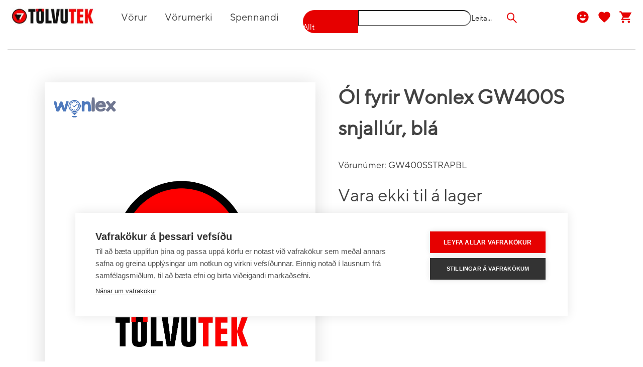

--- FILE ---
content_type: text/html;charset=UTF-8
request_url: https://tolvutek.is/Lifsstils--og-snjallvorur/Aukahlutir-fyrir-snjallur/Ol-fyrir-Wonlex-GW400S-snjallur%2C-bla/2_26848.action
body_size: 5726
content:








<!DOCTYPE html>





 
	
 	
    
    
    
    
    
    
		<html lang="is">
			<head>
				<link rel="preconnect" href="//fonts.googleapis.com">
				<link rel="preconnect" href="//www.googletagmanager.com">
				<link rel="preconnect" href="//cookiehub.net">
				
					
						<!-- Google Tag Manager -->
						<script>(function(w,d,s,l,i){w[l]=w[l]||[];w[l].push({'gtm.start':
									new Date().getTime(),event:'gtm.js'});var f=d.getElementsByTagName(s)[0],
								j=d.createElement(s),dl=l!='dataLayer'?'&l='+l:'';j.async=true;j.src=
								'https://www.googletagmanager.com/gtm.js?id='+i+dl;f.parentNode.insertBefore(j,f);
						})(window,document,'script','dataLayer','GTM-M9LVPZ5');</script>
						<!-- End Google Tag Manager -->
					
				
				<script src="https://polyfill.io/v3/polyfill.min.js?features=es6%2CPromise%2CString.prototype.includes%2Cfetch%2CObject.assign%2CArray.prototype.find%2CArray.from%2CElement.prototype.prepend%2CHTMLPictureElement" nomodule></script>
				<meta http-equiv="X-UA-Compatible" content="IE=edge">
				
				<base href="https://tolvutek.is:443/"/>
				<meta name="viewport" content="width=device-width, initial-scale=1.0, user-scalable=1" />
				<meta property="og:title" content="Ól fyrir Wonlex GW400S snjallúr, blá" />

				
					<meta property="fb:app_id" content="511683916072195" />
				

				
					<meta property="og:image" content="https://tolvutek.is/images/prod/7/C/A/7/7CA7AEEF-9409-4AB5-AA28-EF3636ACEED0_1_big.jpg"/>
					<meta property="og:image:secure_url" content="https://tolvutek.is/images/prod/7/C/A/7/7CA7AEEF-9409-4AB5-AA28-EF3636ACEED0_1_big.jpg"/>
				



				
				
				<meta property="og:description" content="&Oacute;l fyrir Wonlex GW400S snjall&uacute;r, bl&aacute;" />
				<meta name="description" content="&Oacute;l fyrir Wonlex GW400S snjall&uacute;r, bl&aacute;" />

				
				

				<meta name="keywords" content="Ól fyrir Wonlex GW400S snjallúr, blá  Aukahlutir fyrir snjallúr Wonlex" />
				<meta property="og:type" content="website" />
				<title>Ól fyrir Wonlex GW400S snjallúr, blá</title>
				
					<link rel="shortcut icon" sizes="32x32" href="https://tolvutek.is/images/content/favicon-tolvutek.ico" />
					<link rel="icon" type="image/png" sizes="32x32" href="https://tolvutek.is/images/content/favicon-tolvutek-32x32.png">
					<link href="/opensearch-tolvutek.xml" rel="search" title="tolvutek.is" type="application/opensearchdescription+xml">
					<meta name="facebook-domain-verification" content="gfd85kobp17tfso0u5a68pnq1566e0" />
				
				<meta http-equiv="Content-Type" content="text/html; charset=UTF-8" />
				
				

				
					<link rel="canonical" href="https://tolvutek.is/SelectProd?prodId=26848" />

					<link rel="alternate" href="https://tolvutek.is/SelectProd?prodId=26848" hreflang="is-is" />
					

				<link href="styles/fonts/TT_Norms_Pro_Regular-subset.woff2" rel='preload' as='font' crossorigin>
				
				<link href="styles/fonts/icomoon.woff2" rel='preload' as='font' crossorigin>
				<style>
					@font-face {
						font-family: TTNorms-Pro-Regular;
						font-display: swap;
						src:    local("TTNorms-Pro-Regular"),
						url("styles/fonts/TT_Norms_Pro_Regular-subset.woff2") format("woff2"),
						url("styles/fonts/TT_Norms_Pro_Regular-subset.zopfli.woff") format("woff"),
						url("styles/fonts/TT_Norms_Pro_Regular-subset.woff2") format("truetype"),
						url("styles/fonts/TTNorms-Regular.otf") format("opentype");
						unicode-range: U+0-FF,U+131,U+152,U+153,U+2BB,U+2BC,U+2C6,U+2DA,U+2DC,U+2000-206F,U+2074,U+20AC,U+2122,U+2191,U+2193,U+2212,U+2215,U+FEFF,U+FFFD;
					}
					
						/*@font-face{*/
						/*	font-family: Christmas-Mint;*/
						/*	src:    local("Christmas-Mint"),*/
						/*	url("styles/fonts/Christmas-Mint.ttf") format("truetype"),*/
						/*	url("styles/fonts/Christmas-Mint.otf") format("opentype");*/
						/*}*/
					

					@font-face{
						font-family:icomoon;
						font-display: swap;
						src:url(styles/fonts/icomoon.woff2) format("woff2"),
						url(styles/fonts/icomoon.eot?ioskml) format("embedded-opentype"),
						url(styles/fonts/icomoon.ttf) format("truetype"),
						url(styles/fonts/icomoon.woff) format("woff"),
						url(styles/fonts/icomoon.svg) format("svg");
						font-weight:400;
						font-style:normal
					}

					body {
						max-width: 1920px;
						margin: auto !important;
						font-family: TTNorms-Pro-Regular;
						display: flex;
						flex-direction: column;
						height: 100%;
						overflow-y: scroll;
					}
				</style>
			</head>
			
				<body id="catalog.showprod.details.page">
			

			
			
			<!-- Google Tag Manager (noscript) -->
			<noscript><iframe src="https://www.googletagmanager.com/ns.html?id=GTM-M9LVPZ5"
							  height="0" width="0" style="display:none;visibility:hidden"></iframe></noscript>
			<!-- End Google Tag Manager (noscript) -->
			

			<script type="text/javascript">
				window.googleClientID = '86003348813-t5vg178kt2o7f16qlatcmvv600ipctd9.apps.googleusercontent.com';
				window.facebookAppID = '511683916072195';
			</script>
			
				<link rel="preload" as="style" href="https://fonts.googleapis.com/icon?family=Material+Icons+Sharp" onload="this.onload=null;this.rel='stylesheet'"/>
				<style>
					.material-icons {
						font-family: 'Material Icons Sharp';
						font-weight: normal;
						font-style: normal;
						font-size: 24px;
						line-height: 1;
						letter-spacing: normal;
						text-transform: none;
						display: inline-block;
						white-space: nowrap;
						word-wrap: normal;
						direction: ltr;
						-webkit-font-feature-settings: 'liga';
						-webkit-font-smoothing: antialiased;
					}
				</style>
			
			
				<link href="/script/tolvutekbuild/static/css/main.fe1a2685.css" rel="stylesheet">
			
			
			
			<input type="hidden" value="null" id="kk_xsrf_token"/>
	
	<script type="text/javascript">
		if (top.location != location) {
					top.location.href = document.location.href;
			}
	</script>

				








<script>
    window.customerID = "-304388656";
    window.imageBase = "https://tolvutek.is/images";
    window.displayPriceWithTax = true;
    window.storeID = "tolvutek";
    window.storeName = "tolvutek.is";
    
    
</script>

<div id="header-container">
    <div id="header"></div>
</div>


				
				
	    		<div id="page-container">
	    			<div id="page" class="productDetail">
						













 <div id="breadcrumbs">
	 
	 
	 
	 	<span class="breadcrumb-item"><a href="Welcome">Heim</a></span>
	 
	
    	
    	
            
			
				<span class="breadcrumb-separator">/</span>
	 			
	 			
				
	 			
				 
	 				
					<span class="breadcrumb-item"><a href="SelectCat?catId=1186">Lífsstíls- og snjallvörur</a></span>
				 
			
		
	
    	
    	
            
			
				<span class="breadcrumb-separator">/</span>
	 			
	 			
				
	 			
				 
	 				
					<span class="breadcrumb-item"><a href="SelectCat?catId=1312">Aukahlutir fyrir snjallúr</a></span>
				 
			
		
	
    	
    	
            
			
				<span class="breadcrumb-separator">/</span>
	 			
	 			
				
	 			
				 
					<span class="breadcrumb-item"><a id="last-breadcrum" href="SelectProd?prodId=26848">&Oacute;l fyrir Wonlex GW400S snjall&uacute;r, bl&aacute;</a></span>
				 
			
		
	
	 
 </div>
<script type="application/ld+json">
	{
	  "@context": "http://schema.org",
	  "@type": "BreadcrumbList",
	  "itemListElement": [{"@type": "ListItem","position":1,"item": {"@id": "https://tolvutek.is/SelectCat?catId=1186", "name": "Lífsstíls- og snjallvörur"}},{"@type": "ListItem","position":2,"item": {"@id": "https://tolvutek.is/SelectCat?catId=1312", "name": "Aukahlutir fyrir snjallúr"}},{"@type": "ListItem","position":3,"item": {"@id": "https://tolvutek.is/SelectProd?prodId=26848", "name": "Ól fyrir Wonlex GW400S snjallúr, blá"}}]
	}
</script>


						
						<div id="content">
							
<div id="product-page"></div>
<script>
    window.appLocation = "productPage";
</script>
					 		
							
							
							
							
							<div id="comparison-popup-container"></div>

							
								<script src="/script/tolvutekbuild/static/js/main.dabd44ed.js"></script>
							
						</div>
						
		    		</div>
	    		</div>
				
					








<script>
	let registered = false;
function onBlur(el) {
    if (el.value == '') {
        el.value = el.defaultValue;
    }
}
function onFocus(el) {
    if (el.value == el.defaultValue) {
        el.value = '';
    }
}

function validateEmail(email) {
	var re = /\S+@\S+\.\S+/;
	return re.test(email);
}

function hubspotCookie() {
	return document.cookie.replace(/(?:^|.*;\s*)hubspotutk\s*=\s*([^;]*).*$|^.*$/, "$1");
}

function registerTolvutekMailingList() {
	if(registered) return;
	const termsAccepted = document.getElementById("accept-terms").checked;
	if(!termsAccepted) {
		document.getElementById("terms-error").innerHTML = "Samþykkja þarf skilmálana"
		return;
	}
	const emailAddress = document.getElementById('tolvutek-mailing-list-input').value;
	if(!validateEmail(emailAddress)) {
		document.getElementById("terms-error").innerHTML = "Sláðu inn gilt netfang"
		return;
	}

	document.getElementById("terms-error").innerHTML = "";

	const url = 'https://api.hsforms.com/submissions/v3/integration/submit/9454685/d1c7769f-6402-4b61-8fd0-8643942f3a2d'
	const data = {
		"submittedAt": new Date().getTime(),
		"fields": [
			{
				"objectTypeId": "0-1",
				"name": "email",
				"value": emailAddress
			},
			{
				"objectTypeId": "0-1",
				"name": "eg_stadfesti_ad_tolvutek_ehf__ma_senda_tolvupost_a__etta_netfang_i_markadslegum_tilgangi",
				"value": true
			}
		],
		"context": {
			"hutk": hubspotCookie(), // include this parameter and set it to the hubspotutk cookie value to enable cookie tracking on your submission
			"pageUri": window.location.href,
			"pageName": document.title
		}
	}
	fetch(url, {
		method: 'POST',
		headers: {
			Accept: 'application/json',
			'Content-Type': 'application/json',
			Cache: 'no-cache',
		},
		referrer: 'no-referrer',
		body: JSON.stringify(data),
	})
			.then((rawResponse) => {
				if (rawResponse.status !== 200) {
					throw Exception("POST failed")
				}
				else return rawResponse.json();
			})
			.then((json) => {
				if(json.errors) document.getElementById("terms-error").innerHTML = "Villa kom upp við að skrá á póstlista"
				else  {
					registered = true;
					document.getElementById("terms-success").innerHTML = "Þú hefur verið skráð/ur á póstlistann"
				}
			})
			.catch((error) => {
				console.error('Error during fetch:', error);
			});
}
</script>

<div id="kkfooter" class="tolvutek-footer">
	<div id="kkfooter-wrapper">
		
			
				<div class="address-column footer-area">
					<h2>Verslun Reykjavík</h2>
<div class="footer-address">
    Mörkin 3
    <br>
    108 Reykjavík
    <br>
    <a href="https://www.google.com/maps/place/T%C3%B6lvutek/@64.1292883,-21.8639957,17z/data=!3m1!4b1!4m6!3m5!1s0x48d674c41e1d93bd:0x6a8b1647aae3fe09!8m2!3d64.129286!4d-21.8614208!16s%2Fg%2F1tgg9k78?entry=ttu" target="_blank" rel="noopener noreferrer"><img src="images/tolvutekFooter/icon_map.svg" alt="map-icon" class="footer-icon">Sjá kort</a>
</div>
<div class="contact">
    <h2>Hafa samband</h2>
    <a href="tel:+354 563 6900"><img src="images/tolvutekFooter/icon_simi.svg" alt="phone-icon" class="footer-icon">563 6900</a>
    <a href="mailto:sala@tolvutek.is"><img src="images/tolvutekFooter/icon_mail.svg" alt="mail-icon" class="footer-icon">sala@tolvutek.is</a>
</div>
<div class="opening-hours">
    <h2>Opnunartímar</h2><div>

<p style="margin:0in;font-family:Calibri;font-size:11.0pt"></p><p style="margin: 0in; font-family: Arial; font-size: 11pt;"><span style="font-size: 11pt;">Mán-fös&nbsp;
kl.10-18</span></p><p style="margin: 0in; font-family: Arial; font-size: 11pt;">

</p><p style="margin: 0in; font-family: Arial; font-size: 11pt;">Laugard.
kl.11-16</p></div></div><div class="opening-hours"><p></p></div>
				</div>
			
				<div class="address-column footer-area">
					<h2>Verslun Akureyri</h2>
<div class="footer-address">
    Undirhlíð 2
    <br>
    603 Akureyri
    <br>
    <a href="https://www.google.com/maps/place/T%C3%B6lvutek/@65.6914367,-18.1124811,17z/data=!3m1!4b1!4m6!3m5!1s0x48d28fa6225ca1f7:0xd0d4de05bd1cfcd3!8m2!3d65.6914346!4d-18.1076102!16s%2Fg%2F1hc94ds14?entry=ttu" target="_blank" rel="noopener noreferrer"><img src="images/tolvutekFooter/icon_map.svg" alt="map-icon" class="footer-icon">Sjá kort</a>
</div>
<div class="contact">
    <h2>Hafa samband</h2>
    <a href="tel:+354 430 6900"><img src="images/tolvutekFooter/icon_simi.svg" alt="phone-icon" class="footer-icon">430 6900</a>
    <a href="mailto:akureyri@tolvutek.is"><img src="images/tolvutekFooter/icon_mail.svg" alt="mail-icon" class="footer-icon">akureyri@tolvutek.is</a>
</div>
<div class="opening-hours">
    <h2>Opnunartímar</h2><h2><div style="font-size: medium; font-weight: 400;"><p style="margin: 0in; font-family: Calibri; font-size: 11pt;"></p><div class="opening-hours"><p style="margin: 0in; font-family: Arial; font-size: 11pt;"><span style="font-size: 11pt;">Mán-fös&nbsp;
kl.10-18</span></p>

<p style="margin:0in;font-family:Arial;font-size:11.0pt;color:black">Laugard.
kl.11-16</p><p></p></div></div></h2></div>
				</div>
			
		<div id="tolvutek-customer-service" class="footer-area">
			<div id="tolvutek-contact-footer">
				<div class="contact-chat">
					<h2>Netspjall</h2>
					<p>Fáðu samband við sölu- og þjónustufulltrúa</p>
					<a onclick="createLiveChat()" class="ant-btn origo-button small"><span>Smelltu hér</span></a>
				</div>
			</div>
			<div id="tolvutek-mailing-list-wrapper">
				<div id="tolvutek-mailing-list">
					<h2>Skráðu þig í vildarklúbb Tölvutek</h2>
					<div class="text">Sértilboð til klúbbfélaga ásamt nýjustu fréttum og tilboðum sem eru í gangi hjá Tölvutek</div>
					<div id="terms-wrapper">
						<span><input type="checkbox" id="accept-terms" name="accept-terms" value="yes"></span>
						<label for="accept-terms"> Ég staðfesti að Tölvutek ehf. má senda tölvupósta á þetta netfang í markaðslegum tilgangi</label><br>
					</div>
					<div id="terms-error"> </div>
					<div id="terms-success"> </div>
					<form id="tolvutek-register-mailing-list">
						<input type="email" id="tolvutek-mailing-list-input" placeholder="Netfangið þitt"/>
						<a onclick="registerTolvutekMailingList()" class="ant-btn origo-button small">
							<span>Skrá mig <img src="images/tolvutekFooter/caret-double-right.svg"/></span>
						</a>
					</form>
				</div>
				<div id="tolvutek-mailing-list-image"><img alt="Póstlisti Tölvutek" src="images/tolvutekFooter/daz-girl_sima-cropped.png"/></div>
			</div>
		</div>

		<div id="links" class="footer-area">
			<h2>Hagnýtar upplýsingar</h2>
				
				
				
				
				
				
					
						<a href="/ShippingAndHandling" class="black-link">Sendingarmátar</a>
					
				
					
						<a href="/skilmalar" class="black-link">Skilmálar þjónustu</a>
					
				
					
						<a href="/PrivacyNotice" class="black-link">Meðferð persónuupplýsinga</a>
					
				
					
						<a href="/tryggingar" class="black-link">Tryggingar</a>
					
				
					
						<a href="page/um-tolvutek" class="black-link">Um Tölvutek</a>
					
				
					
						<a href="page/Rafraenir_reikningar" class="black-link">Skil á rafrænum reikningum</a>
					
				
					
						<a href="https://blog.tolvutek.is/blog" class="black-link">Bloggsíða Tölvutek</a>
					
				
					
						<a href="https://helpdesk.tolvutek.is" class="black-link">Hjálparsíða</a>
					
				
				<a href="javascript:void 0" class="black-link" onclick="window.cookiehub.openSettings()">Vafrakökur</a>
		</div>
	</div>
	<div id="social-wrapper">
		<div id="social-icons">
			<ul>
				
					<li><a href="https://www.facebook.com/tolvutek" aria-label="Facebook" target="_blank" rel="noopener noreferrer"><span class="icon-icons_facebook-logo"></span></a></li>
					<li><a href="https://www.linkedin.com/company/tölvutek/" aria-label="LinkedIn" target="_blank" rel="noopener noreferrer"><span class="icon-icons_linkedin-logo"></span></a></li>
					<li><a href="https://www.youtube.com/tolvutek" aria-label="YouTube" target="_blank" rel="noopener noreferrer"><span class="icon-icons_youtube-logo"></span></a></li>
					<li><a href="https://instagram.com/tolvutek/" aria-label="Instagram" target="_blank" rel="noopener noreferrer"><span class="icon-icons_instagram-logo"></span></a></li>
				
			</ul>
		</div>
	</div>
</div>
				
				

<div id="copyright-container">
	<div id="copyright">Netverslun búin til af <a href="https://www.origo.is/" target="_blank" rel="noopener noreferrer">Origo</a></div>
</div>

			<script type="text/javascript">
				function createLiveChat() {
					window.HubSpotConversations.widget.open();
				}
			</script>
    
                </body>
		</html>
	


--- FILE ---
content_type: text/css;charset=UTF-8
request_url: https://tolvutek.is/script/tolvutekbuild/static/css/Header.37b9c291.chunk.css
body_size: 2075
content:
.cart-line{cursor:pointer;display:flex;justify-content:space-between;padding:20px;position:relative}.menu-dropdown .cart-line:not(.upsell){padding-right:45px}.menu-dropdown .cart-line .anticon.remove{right:15px}.cart-line.upsell{color:#424242;padding:10px 0}.cart-line:not(:last-child):not(.upsell){border-bottom:1px solid #d9d9d9}.cart-line .product-name{margin-top:15px;padding-left:0}.cart-line.slim .product-name{display:inline-block;margin-top:0;vertical-align:middle;width:52%}.cart-line.slim .right .quantity{line-height:inherit;width:15%}.cart-line.slim .cart-quantity-price{align-items:center;float:right;justify-content:space-between;width:45%}.cart-line.slim.upsell .cart-quantity-price{justify-content:flex-end}.cart-line img{width:140px}.cart-line .left{margin:0;width:35%}.cart-line .right{width:60%}.cart-line.slim .right{float:none;height:100%;width:100%}.cart-line .right .quantity{font-weight:700;line-height:50px;min-width:60px;text-align:left}.cart-line .right .cart-prices{align-items:center;display:flex;flex-wrap:wrap;justify-content:flex-end;text-align:right}.cart-line .right .cart-prices.price{line-height:50px}.cart-line .right .price{display:inline-block;font-weight:700;line-height:50px}.cart-line .right .discount-price{color:#e60000;margin-left:10px}.cart-line.slim .right .price{display:block;line-height:25px}.cart-line .right .old-price{text-decoration:line-through}.cart-line.slim .right .old-price{margin-right:0}.cart-line .anticon.remove{color:red;font-size:16px;position:absolute;right:-10px;top:15px}.cart-line.upsell .anticon.remove{right:-30px}.cart-line.slim .remove{top:14px}#shopping-cart .cart-line.slim.upsell .remove{right:-30px}.cart-quantity-price{display:flex;justify-content:space-between}.cart-line .upsell-available{margin-top:10px;text-align:right}.cart-line .upsell-available button{color:#0a9e9c;padding-right:0}@media screen and (max-width:1100px){.cart-quantity-price{font-size:13px}}#cart-dropdown,#wishList-dropdown{background:#fff;-webkit-box-shadow:0 5px 15px 0 rgba(0,0,0,.16);box-shadow:0 5px 15px 0 rgba(0,0,0,.16);position:absolute;right:0;top:32px;width:550px}.menu-dropdown #cart-buttons{background-color:#f4f4f4;border-top:1px solid #d9d9d9;height:100px;padding-left:20px;padding-right:20px;padding-top:20px}.menu-dropdown #cart-buttons .origo-button{font-size:16px;line-height:52px;padding-bottom:3.5px;padding-top:3.5px;width:100%}#cart-dropdown #cart-buttons .checkout{float:right;width:55%}#cart-dropdown #cart-buttons .show-cart{float:left;width:40%}.totals .cart-quantity{float:left}.totals .cart-total{float:right}.inner-cart .totals{background-color:#f4f4f4;border-top:1px solid #d9d9d9;font-weight:700;height:65px;margin-top:10px;padding:20px;text-align:right;width:100%}.cart-scroll{margin-top:10px}.inner-cart #no-products{padding:20px}#cart-dropdown ::-webkit-scrollbar{width:10px}#cart-dropdown ::-webkit-scrollbar-track{background:#f6f6f6}#cart-dropdown ::-webkit-scrollbar-thumb{background:#888}#cart-dropdown ::-webkit-scrollbar-thumb:hover{background:#555}#inner-search,#mobile-search,#tablet-search{font-family:TTNorms-Pro-Regular}#inner-search{display:flex;float:left;margin-left:30px;margin-right:20px;margin-top:10px;position:relative;width:600px}#mobile-search{margin-bottom:13px;margin-top:40px;position:relative;top:0;width:100%}#tablet-search{display:inline-block;margin-left:28px;position:relative;top:0}#inner-search .category-selector{min-width:65px;width:25%}#inner-search .category-selector .ant-select-selection-item{color:#fff}.category-selector-dropdown{min-width:250px}#inner-search .category-selector .ant-select-selector{background-color:#e60000;border-radius:30px 0 0 30px}#inner-search .ant-select input{border-radius:0 30px 30px 0}#mobile-search .ant-select input,#tablet-search .ant-select input{border-radius:30px}#inner-search .autocomplete{width:75%}#inner-search .autocomplete input,#mobile-search .autocomplete input,#tablet-search .autocomplete input{height:32px;padding-right:50px}#mobile-search .autocomplete,#tablet-search .autocomplete{width:100%}#search-icon{color:#e60000;cursor:pointer;font-size:1.5em;position:absolute;right:13px;top:4px;z-index:1}.category-selector .ant-select-arrow .anticon{color:#fff}.suggested-item-image{padding-right:10px;width:20%}.suggested-item-text{vertical-align:middle;width:80%}.suggested-item{align-items:center;display:flex;vertical-align:middle}.suggested-item.view-all{justify-content:center;margin:20px}.suggested-item.product{height:120px}.autocomplete-dropdown .ant-select-item-option-content{white-space:normal}.autocomplete-dropdown .ant-select-item:not(:nth-last-child(-n+2)){border-bottom:1px solid #d9d9d9}.autocomplete-dropdown.ant-select-dropdown{padding:0}@media screen and (min-width:1200px){#tablet-search{margin-top:10px}}#megamenu{display:inline-block;float:left;font-size:20px;min-height:1px;width:350px}#megamenu-top{color:#424242;display:flex;font-size:20px;justify-content:space-around}.megamenu-header{height:60px;line-height:50px}#header-site #netverslun-logo{float:left;margin-right:10px;margin-top:5px;width:193px}#netverslun-logo-phone{float:left;width:90px}#netverslun-logo-tablet{float:left;width:130px}#header-container{padding-top:10px;position:fixed;z-index:6}#header,#header-container{background:#fff;left:0;width:100%}#header{font-family:TTNorms-Pro-Regular;margin:auto;max-width:1920px;position:relative;right:0}#header-site{height:45px;margin-left:20px;margin-right:20px}#header-phone{height:50px;padding-left:15px}#header-phone,#header-tablet{background:#fff;left:0;position:fixed;right:0;width:100%}#header-tablet{height:60px;padding-left:10px;padding-right:10px}#header-tablet.mobile{height:90px}#header-tablet-scrolled{background:#fff;height:90px;left:0;padding-left:15px;position:fixed;right:0;width:100%}#options-container{float:right;z-index:1000000}#options-container,.top-bar-menu-item{display:inline-block;position:relative}.top-bar-menu-item{margin:0 0 0 15px;vertical-align:top}.top-bar-menu-title{font-size:15px;margin-right:5px;position:relative;top:2px;-webkit-transition:color .3s;transition:color .3s;vertical-align:middle}.top-bar-menu-item .MuiSvgIcon-root{font-size:28px;height:28px;vertical-align:middle;width:28px}.mobile-top-bar-menu-title{background:#08b3e2;border-radius:16px;bottom:-6px;color:#fff;display:inline-block;font-size:12px;height:16px;line-height:11px;min-width:16px;padding:3px;position:absolute;right:-6px;text-align:center}.mobile-selector .ant-select-selector{border:1px solid silver;color:#424242;font-size:14px;height:31px;padding-top:0;width:165px}.mobile-selector .ant-select-arrow{color:#068481}#header-tablet-scrolled .ant-drawer-wrapper-body{-webkit-transition-delay:2ms;transition-delay:2ms}#header-tablet-scrolled .ant-drawer-right.ant-drawer-open .ant-drawer-content-wrapper{-webkit-box-shadow:none;box-shadow:none}.tester .ant-drawer{margin-top:103px}#header-tablet-scrolled .ant-drawer-body{padding-bottom:0;padding-top:0}@media screen and (min-width:1100px){#options-container{margin-top:10px}}#my-account{color:#e60000}#my-account .logged-in{fill:#23b400;color:#23b400}.top-bar-menu-item:hover .top-bar-menu-title,.top-bar-menu-item:hover>.black-link>.material-icons{color:red}@media screen and (min-width:1930px){#header-site{margin-left:0;margin-right:0}}
/*# sourceMappingURL=Header.37b9c291.chunk.css.map*/

--- FILE ---
content_type: text/css;charset=UTF-8
request_url: https://tolvutek.is/script/tolvutekbuild/static/css/ProductCard.128c726b.chunk.css
body_size: 1352
content:
.product-card{background-color:#fff;-webkit-box-shadow:-1.1px 2.8px 25px 0 rgba(0,0,0,.15);box-shadow:-1.1px 2.8px 25px 0 rgba(0,0,0,.15);cursor:pointer;display:inline-block;padding-bottom:20px;position:relative;-webkit-transition:-webkit-transform .3s;transition:-webkit-transform .3s;transition:transform .3s;transition:transform .3s,-webkit-transform .3s;vertical-align:top;width:100%}.product-card.desktop,.product-card.tablet{min-height:420px}.product-card.mobile{min-height:330px}.product-card.bundledProduct{min-height:300px}.product-card.hover{-webkit-transform:scale(1.1);transform:scale(1.1);z-index:1}.product-card .product-title{-webkit-line-clamp:3;-webkit-box-orient:vertical;display:block;font-size:16px;height:70px;margin-bottom:20px;margin-top:10px;overflow:hidden;text-overflow:ellipsis;width:100%}.product-card .bundle-quantity{font-size:20px;font-weight:700;position:absolute;right:25px}.product-card .prices{font-weight:700;height:60px;position:relative}.product-card.mobile .prices{height:50px}.product-card .content{bottom:0;left:0;padding:30px;position:absolute;right:0;top:0}.product-card .image-wrapper{height:45%;margin-bottom:5px;width:100%}.product-card.bundledProduct .image-wrapper{height:70%}.product-card.mobile .image-wrapper{height:35%;width:100%}.product-card.mobile.comparison .image-wrapper{height:45%}.product-card .product-image{display:block;margin:auto;max-height:100%;max-width:100%;width:auto}.product-card .discount{background:#ff9600;border-bottom-left-radius:25px;border-top-left-radius:25px;color:#424242;float:right;font-size:22px;height:40px;line-height:22px;padding:10px;position:absolute;right:-30px;text-align:right;top:0;width:70px}.product-card .banner{background-color:#e60000;bottom:0;color:#fff;font-size:16px;height:30px;padding:4px 6px 6px 1em;position:absolute;text-align:center;width:100%}.product-card.mobile .banner{font-size:17px;padding:3px 6px 6px 10px}.product-card .free-shipping{background-color:#e60000}.product-card .list-price{color:#898989;text-decoration:line-through}.product-card .discount-price,.product-card .price{color:#e60000;font-size:25px}.product-card .buttons{bottom:15px;position:relative}.product-card.mobile .origo-button.ant-btn{width:60%}.product-card .origo-button.ant-btn{float:right;font-size:15px;height:40px;padding-left:0;padding-right:0;width:70%}.product-card .add-to-wishList{float:left}.product-card .origo-button .material-icons,.product-card .origo-button svg{fill:#fff;color:#fff;line-height:35px}.product-card .hidden{opacity:0}.product-card.tablet .product-title{height:70px}.product-card.tablet .discount{font-size:18px;height:43px;line-height:24px;right:-20px;width:65px}.product-card.tablet .content{padding:30px 20px 20px}.product-card.tablet .discount-price,.product-card.tablet .price{font-size:20px}.product-card.mobile .discount-price,.product-card.mobile .price{font-size:18px}.product-card.mobile .list-price,.product-card.mobile .price{-webkit-line-clamp:1;-webkit-box-orient:vertical;display:-webkit-box;overflow:hidden;text-overflow:ellipsis}.product-card.mobile .banner{font-size:15px}.product-card.mobile .product-title{font-size:15px;height:65px;margin-top:0}.product-card.mobile .discount{font-size:14px;height:35px;line-height:16px;right:-14px;width:55px}.product-card.mobile .content{padding:30px 14px 14px}.product-card.mobile.comparison .content{padding:14px}.low-quantity{right:-20px;top:-20px}@media screen and (max-width:450px){.product-card .low-quantity{right:-5px}}.product-card.hover .low-quantity{opacity:0}.product-card .status{color:#e60000;float:right;font-size:18px;font-weight:700;line-height:45px;padding-left:15px;padding-right:15px}.product-card .status.expected{color:#ff9600}.product-card .status.sold-out{color:#898989}.product-card .comparison-checkbox{left:10px;line-height:26px;position:absolute;top:10px}.product-card .number-input{bottom:-37px;position:absolute;right:0}.product-card .sku{color:#42424280;max-width:15ch;opacity:0;overflow:hidden;position:absolute;right:10px;text-overflow:ellipsis;top:10px;-webkit-transition:opacity .3s;transition:opacity .3s;-webkit-user-select:all;-moz-user-select:all;user-select:all}.product-card.hover .sku{opacity:1}.low-quantity{background-color:#e60000;border-radius:35px;color:#fff;font-size:18px;height:70px;line-height:16px;opacity:1;padding-top:15px;position:absolute;text-align:center;-webkit-transition:opacity .3s;transition:opacity .3s;width:70px}.low-quantity .inner-circle{background-color:hsla(0,0%,100%,0);border:none;border-radius:30px;height:60px;left:5px;position:absolute;top:5px;width:60px}
/*# sourceMappingURL=ProductCard.128c726b.chunk.css.map*/

--- FILE ---
content_type: application/javascript;charset=UTF-8
request_url: https://tolvutek.is/script/tolvutekbuild/static/js/9336.289b19b2.chunk.js
body_size: 223
content:
"use strict";(self.webpackChunkorigo_storefront=self.webpackChunkorigo_storefront||[]).push([[9336],{3732:function(o,r,e){e.r(r);e(4430);var t=e(2382);r.default=t.A}}]);
//# sourceMappingURL=9336.289b19b2.chunk.js.map

--- FILE ---
content_type: application/javascript;charset=UTF-8
request_url: https://tolvutek.is/script/tolvutekbuild/static/js/ProductGallery.aa381136.chunk.js
body_size: 3178
content:
/*! For license information please see ProductGallery.aa381136.chunk.js.LICENSE.txt */
"use strict";(self.webpackChunkorigo_storefront=self.webpackChunkorigo_storefront||[]).push([[8278],{3796:function(t,e){e.A={icon:{tag:"svg",attrs:{viewBox:"64 64 896 896",focusable:"false"},children:[{tag:"path",attrs:{d:"M765.7 486.8L314.9 134.7A7.97 7.97 0 00302 141v77.3c0 4.9 2.3 9.6 6.1 12.6l360 281.1-360 281.1c-3.9 3-6.1 7.7-6.1 12.6V883c0 6.7 7.7 10.4 12.9 6.3l450.8-352.1a31.96 31.96 0 000-50.4z"}}]},name:"right",theme:"outlined"}},8181:function(t,e){e.A={icon:{tag:"svg",attrs:{viewBox:"64 64 896 896",focusable:"false"},children:[{tag:"path",attrs:{d:"M724 218.3V141c0-6.7-7.7-10.4-12.9-6.3L260.3 486.8a31.86 31.86 0 000 50.3l450.8 352.1c5.3 4.1 12.9.4 12.9-6.3v-77.3c0-4.9-2.3-9.6-6.1-12.6l-360-281 360-281.1c3.8-3 6.1-7.7 6.1-12.6z"}}]},name:"left",theme:"outlined"}},8500:function(t,e){e.A={icon:{tag:"svg",attrs:{viewBox:"64 64 896 896",focusable:"false"},children:[{tag:"path",attrs:{d:"M482 152h60q8 0 8 8v704q0 8-8 8h-60q-8 0-8-8V160q0-8 8-8z"}},{tag:"path",attrs:{d:"M192 474h672q8 0 8 8v60q0 8-8 8H160q-8 0-8-8v-60q0-8 8-8z"}}]},name:"plus",theme:"outlined"}},8946:function(t,e,s){s.d(e,{A:function(){return g}});var r=s(3029),i=s(2901),a=s(5501),n=s(9426),o=s(7906),c=s(8181),l=s(6127);function d(){return d=Object.assign?Object.assign.bind():function(t){for(var e=1;e<arguments.length;e++){var s=arguments[e];for(var r in s)Object.prototype.hasOwnProperty.call(s,r)&&(t[r]=s[r])}return t},d.apply(this,arguments)}var h=function(t,e){return o.createElement(l.A,d({},t,{ref:e,icon:c.A}))};var u=o.forwardRef(h),p=s(3796);function m(){return m=Object.assign?Object.assign.bind():function(t){for(var e=1;e<arguments.length;e++){var s=arguments[e];for(var r in s)Object.prototype.hasOwnProperty.call(s,r)&&(t[r]=s[r])}return t},m.apply(this,arguments)}var f=function(t,e){return o.createElement(l.A,m({},t,{ref:e,icon:p.A}))};var v=o.forwardRef(f),w=s(3121),g=function(t){(0,a.A)(s,t);var e=(0,n.A)(s);function s(){return(0,r.A)(this,s),e.apply(this,arguments)}return(0,i.A)(s,[{key:"render",value:function(){var t=this.props,e=t.onClick,s=t.disabled,r=t.direction,i=t.className;return(0,w.Y)("div",{className:"origo-arrow "+i+" "+r+(s?" disabled":""),onClick:e,children:"prev"===r?(0,w.Y)(u,{}):(0,w.Y)(v,{})})}}]),s}(o.default.Component)},9059:function(t,e,s){s.r(e),s.d(e,{default:function(){return A}});var r=s(9379),i=s(3029),a=s(2901),n=s(9417),o=s(5501),c=s(9426),l=s(7906),d=s(3829),h=s(2166),u=s(9842),p=s(8946),m=s(1970),f=s(9073),v=s(3121),w=(0,u.Ay)((function(){return Promise.all([s.e(4845),s.e(9336)]).then(s.bind(s,3732))})),g=(0,u.Ay)((function(){return Promise.all([s.e(494),s.e(3934),s.e(2513),s.e(5094)]).then(s.bind(s,8970))})),b=function(t){(0,o.A)(s,t);var e=(0,c.A)(s);function s(t){var r;return(0,i.A)(this,s),(r=e.call(this,t)).scaleComponent=function(){if(r.productsElement.current&&r.state.productsWidth!==r.productsElement.current.getBoundingClientRect().width){var t=4,e=r.productsElement.current.getBoundingClientRect().width,s="desktop",i=r.state.showArrows;i&&(e+=100),e>1550?t=r.state.products.length>4?5:4:e>1200?(t=4,s="tablet"):e>950?(t=3,s="tablet"):t=e>600?2:1,e<700&&(s="mobile");var a=r.state.browserWidth;a&&a===r.props.browserWidth||(r.props.slim||e<=600?i=!1:e>600&&(i=!0),r.setState({productsWidth:e,slidesToShow:t,cardStyle:s,showArrows:i,browserWidth:r.props.browserWidth}))}},r.createProductCards=function(){for(var t=[],e=r.state.productIdsOnWishList,s=0;s<r.state.products.length;s++){var i=r.state.products[s],a=!1;e.includes(i.id)&&(a=!0);for(var n=0,o=0,c=0;c<r.props.cart.products.length;c++){var l=r.props.cart.products[c];l.prodId===i.id&&(n=l.quantity,o=l.basketId)}t.push((0,v.Y)(g,{image:i.image,title:i.name,price:window.displayPriceWithTax?i.priceIncTax:i.priceExTax,discountPrice:window.displayPriceWithTax?i.specialPriceIncTax:i.specialPriceExTax,id:i.id,bannerText:i.custom7,height:r.state.cardHeight,cardStyle:r.state.cardStyle,isOnWishList:a,hideCompare:!0,quantity:(i.stock10Quantity,i.quantity),reykjavik:i.reykjavikQuantity,akureyri:i.akureyriQuantity,expected:i.expected,specialOrder:i.custom4,contentType:i.contentType,quantityInCart:n,basketId:o,sku:i.sku,bundledProduct:r.props.bundle,quantityInBundle:i.quantityInBundle,insurancesAvailable:i.insurancesAvailable,store:r.props.store,baseUrl:r.props.baseUrl},s))}return t},r.createAlternativeStoreCards=function(){var t=r.props.baseUrl;return r.props.products.map((function(e){return(0,v.Y)("a",{href:t+"SelectProd?prodId="+e.id,target:"__blank",children:(0,v.Y)(f.A,{hoverable:!0,cover:(0,v.Y)("img",{alt:e.name,src:"/images"+e.image,onError:function(t){return(0,d.d)(t)}}),className:"alt-store-card",children:e.name})})}))},r.fetchProducts=d.j0.bind((0,n.A)(r)),r.afterChange=d.tC.bind((0,n.A)(r)),r.productsElement=(0,l.createRef)(),r.slider=void 0,r.state={products:r.props.products?r.props.products:[],loading:!r.props.products,slidesToShow:4,marginPerItem:15,cardHeight:null,productIdsOnWishList:[],productsWidth:null,heading:t.heading,index:0,cardStyle:null,resize:t.resize,showAllUrl:!1,showCount:t.showCount,slim:!1,showArrows:!r.props.slim,browserWidth:null,totalNumProducts:r.props.totalNumProducts},r}return(0,a.A)(s,[{key:"componentDidMount",value:function(){var t=this;this.props.products?window.requestAnimationFrame((function(){return t.scaleComponent()})):this.fetchProducts(this.props.url,this.props.body,this.props.customerId)}},{key:"componentDidUpdate",value:function(t,e){var s=this;this.state.resize!==this.props.resize&&this.setState({resize:this.props.resize}),this.state.slim!==this.props.slim&&this.setState({slim:this.props.slim}),this.props.productIdsOnWishList!==this.state.productIdsOnWishList&&this.setState({productIdsOnWishList:this.props.productIdsOnWishList}),window.requestAnimationFrame((function(){return s.scaleComponent()}))}},{key:"render",value:function(){var t=this,e=1===this.state.slidesToShow,s=this.state.showArrows,i={dots:!1,accessibility:!0,infinite:!1,speed:500,cssEase:"ease-in-out",slidesToShow:this.state.slidesToShow,slidesToScroll:this.state.slidesToShow,swipe:!0,swipeToSlide:!0,touchThreshold:5,arrows:s,nextArrow:(0,v.Y)(p.A,{direction:"next",disabled:this.state.index+this.state.slidesToShow>=this.state.products.length}),prevArrow:(0,v.Y)(p.A,{direction:"prev",disabled:0===this.state.index}),centerMode:e,centerPadding:"50px",afterChange:this.afterChange,lazyLoad:"progressive"};if(this.state.products&&this.state.products.length>0){var a=this.state.title?this.state.title:this.props.heading,n=this.state.searchKey?"/"+this.state.searchKey:this.props.showAllUrl;return(0,v.FD)("div",{id:this.props.id,className:"product-gallery"+(this.state.slim?" slim":"")+(s?" arrows":"")+(e?" centerMode":""),ref:this.productsElement,children:[a&&(0,v.FD)("div",{className:"gallery-header",children:[(0,v.Y)("h1",{className:"heading",children:n?(0,v.Y)("a",{className:"black-link title",href:n,target:this.props.alternativeStore?"__blank":"",children:a}):a}),n?(0,v.Y)("a",{className:"show-all-url black-link",href:n,target:this.props.alternativeStore?"__blank":"",children:"Sko\xf0a allt"}):!this.state.showArrows&&this.state.slim?(0,v.FD)(v.FK,{children:[(0,v.Y)(p.A,{onClick:function(){return t.slider.slickPrev()},className:"small",direction:"prev",disabled:0===this.state.index}),(0,v.Y)(p.A,{onClick:function(){return t.slider.slickNext()},className:"small",direction:"next",disabled:this.state.index+this.state.slidesToShow>=this.state.products.length})]}):""]}),(0,v.Y)(w,(0,r.A)((0,r.A)({ref:function(e){return t.slider=e}},i),{},{className:(1===this.state.slidesToShow?"mobile-slider":"")+(this.props.centered&&5===this.state.slidesToShow&&this.state.products.length<5?" centered-slider":""),children:this.props.alternativeStore?this.createAlternativeStoreCards():this.createProductCards()})),this.state.showCount&&this.state.totalNumProducts>0?(0,v.FD)("div",{className:"count",children:["S\xfdni ",this.state.products.length," af ",this.state.totalNumProducts," v\xf6rum"]}):""]})}return this.state.loading?(0,v.Y)("div",{className:"product-gallery-spinner",children:(0,v.Y)(m.A,{className:"center-spinner",size:120})}):null}}]),s}(l.default.Component),A=(0,h.Ng)((function(t){return{productIdsOnWishList:t.wishList.productIds,browserWidth:t.browserWidth,cart:t.cart,customerId:t.customerId}}),null)(b)}}]);
//# sourceMappingURL=ProductGallery.aa381136.chunk.js.map

--- FILE ---
content_type: application/javascript;charset=UTF-8
request_url: https://tolvutek.is/script/tolvutekbuild/static/js/9073.58650b30.chunk.js
body_size: 3805
content:
"use strict";(self.webpackChunkorigo_storefront=self.webpackChunkorigo_storefront||[]).push([[9073],{9073:function(t,e,n){n.d(e,{A:function(){return E}});var a=n(4467),o=n(5544),c=n(7906),i=n(8139),r=n.n(i),d=n(8574),l=n(5296),s=n(9122),g=n(7650),b=n(8105),u=function(t,e){var n={};for(var a in t)Object.prototype.hasOwnProperty.call(t,a)&&e.indexOf(a)<0&&(n[a]=t[a]);if(null!=t&&"function"===typeof Object.getOwnPropertySymbols){var o=0;for(a=Object.getOwnPropertySymbols(t);o<a.length;o++)e.indexOf(a[o])<0&&Object.prototype.propertyIsEnumerable.call(t,a[o])&&(n[a[o]]=t[a[o]])}return n},p=function(t){var e=t.prefixCls,n=t.className,o=t.hoverable,i=void 0===o||o,d=u(t,["prefixCls","className","hoverable"]),s=(0,c.useContext(l.QO).getPrefixCls)("card",e),g=r()("".concat(s,"-grid"),n,(0,a.A)({},"".concat(s,"-grid-hoverable"),i));return c.createElement("div",Object.assign({},d,{className:g}))},m=n(4110),h=n(4414),v=n(8855),f=n(8446),y=function(t){var e,n,o,c=t.componentCls,i=t.cardShadow,r=t.cardHeadPadding,d=t.colorBorderSecondary,l=t.boxShadowTertiary,s=t.bodyPadding,g=t.extraColor;return o={},(0,a.A)(o,c,Object.assign(Object.assign({},(0,h.dF)(t)),(e={position:"relative",background:t.colorBgContainer,borderRadius:t.borderRadiusLG},(0,a.A)(e,"&:not(".concat(c,"-bordered)"),{boxShadow:l}),(0,a.A)(e,"".concat(c,"-head"),function(t){var e=t.antCls,n=t.componentCls,o=t.headerHeight,c=t.headerPadding,i=t.tabsMarginBottom;return Object.assign(Object.assign({display:"flex",justifyContent:"center",flexDirection:"column",minHeight:o,marginBottom:-1,padding:"0 ".concat((0,m.zA)(c)),color:t.colorTextHeading,fontWeight:t.fontWeightStrong,fontSize:t.headerFontSize,background:t.headerBg,borderBottom:"".concat((0,m.zA)(t.lineWidth)," ").concat(t.lineType," ").concat(t.colorBorderSecondary),borderRadius:"".concat((0,m.zA)(t.borderRadiusLG)," ").concat((0,m.zA)(t.borderRadiusLG)," 0 0")},(0,h.t6)()),(0,a.A)({"&-wrapper":{width:"100%",display:"flex",alignItems:"center"},"&-title":Object.assign(Object.assign({display:"inline-block",flex:1},h.L9),(0,a.A)({},"\n          > ".concat(n,"-typography,\n          > ").concat(n,"-typography-edit-content\n        "),{insetInlineStart:0,marginTop:0,marginBottom:0}))},"".concat(e,"-tabs-top"),{clear:"both",marginBottom:i,color:t.colorText,fontWeight:"normal",fontSize:t.fontSize,"&-bar":{borderBottom:"".concat((0,m.zA)(t.lineWidth)," ").concat(t.lineType," ").concat(t.colorBorderSecondary)}}))}(t)),(0,a.A)(e,"".concat(c,"-extra"),{marginInlineStart:"auto",color:g,fontWeight:"normal",fontSize:t.fontSize}),(0,a.A)(e,"".concat(c,"-body"),Object.assign({padding:s,borderRadius:"0 0 ".concat((0,m.zA)(t.borderRadiusLG)," ").concat((0,m.zA)(t.borderRadiusLG))},(0,h.t6)())),(0,a.A)(e,"".concat(c,"-grid"),function(t){var e=t.cardPaddingBase,n=t.colorBorderSecondary,a=t.cardShadow,o=t.lineWidth;return{width:"33.33%",padding:e,border:0,borderRadius:0,boxShadow:"\n      ".concat((0,m.zA)(o)," 0 0 0 ").concat(n,",\n      0 ").concat((0,m.zA)(o)," 0 0 ").concat(n,",\n      ").concat((0,m.zA)(o)," ").concat((0,m.zA)(o)," 0 0 ").concat(n,",\n      ").concat((0,m.zA)(o)," 0 0 0 ").concat(n," inset,\n      0 ").concat((0,m.zA)(o)," 0 0 ").concat(n," inset;\n    "),transition:"all ".concat(t.motionDurationMid),"&-hoverable:hover":{position:"relative",zIndex:1,boxShadow:a}}}(t)),(0,a.A)(e,"".concat(c,"-cover"),{"> *":{display:"block",width:"100%",borderRadius:"".concat((0,m.zA)(t.borderRadiusLG)," ").concat((0,m.zA)(t.borderRadiusLG)," 0 0")}}),(0,a.A)(e,"".concat(c,"-actions"),function(t){var e,n=t.componentCls,o=t.iconCls,c=t.actionsLiMargin,i=t.cardActionsIconSize,r=t.colorBorderSecondary,d=t.actionsBg;return Object.assign(Object.assign({margin:0,padding:0,listStyle:"none",background:d,borderTop:"".concat((0,m.zA)(t.lineWidth)," ").concat(t.lineType," ").concat(r),display:"flex",borderRadius:"0 0 ".concat((0,m.zA)(t.borderRadiusLG)," ").concat((0,m.zA)(t.borderRadiusLG))},(0,h.t6)()),{"& > li":{margin:c,color:t.colorTextDescription,textAlign:"center","> span":(e={position:"relative",display:"block",minWidth:t.calc(t.cardActionsIconSize).mul(2).equal(),fontSize:t.fontSize,lineHeight:t.lineHeight,cursor:"pointer","&:hover":{color:t.colorPrimary,transition:"color ".concat(t.motionDurationMid)}},(0,a.A)(e,"a:not(".concat(n,"-btn), > ").concat(o),{display:"inline-block",width:"100%",color:t.colorIcon,lineHeight:(0,m.zA)(t.fontHeight),transition:"color ".concat(t.motionDurationMid),"&:hover":{color:t.colorPrimary}}),(0,a.A)(e,"> ".concat(o),{fontSize:i,lineHeight:(0,m.zA)(t.calc(i).mul(t.lineHeight).equal())}),e),"&:not(:last-child)":{borderInlineEnd:"".concat((0,m.zA)(t.lineWidth)," ").concat(t.lineType," ").concat(r)}}})}(t)),(0,a.A)(e,"".concat(c,"-meta"),function(t){return Object.assign(Object.assign({margin:"".concat((0,m.zA)(t.calc(t.marginXXS).mul(-1).equal())," 0"),display:"flex"},(0,h.t6)()),{"&-avatar":{paddingInlineEnd:t.padding},"&-detail":{overflow:"hidden",flex:1,"> div:not(:last-child)":{marginBottom:t.marginXS}},"&-title":Object.assign({color:t.colorTextHeading,fontWeight:t.fontWeightStrong,fontSize:t.fontSizeLG},h.L9),"&-description":{color:t.colorTextDescription}})}(t)),e))),(0,a.A)(o,"".concat(c,"-bordered"),(0,a.A)({border:"".concat((0,m.zA)(t.lineWidth)," ").concat(t.lineType," ").concat(d)},"".concat(c,"-cover"),{marginTop:-1,marginInlineStart:-1,marginInlineEnd:-1})),(0,a.A)(o,"".concat(c,"-hoverable"),{cursor:"pointer",transition:"box-shadow ".concat(t.motionDurationMid,", border-color ").concat(t.motionDurationMid),"&:hover":{borderColor:"transparent",boxShadow:i}}),(0,a.A)(o,"".concat(c,"-contain-grid"),(n={borderRadius:"".concat((0,m.zA)(t.borderRadiusLG)," ").concat((0,m.zA)(t.borderRadiusLG)," 0 0 ")},(0,a.A)(n,"".concat(c,"-body"),{display:"flex",flexWrap:"wrap"}),(0,a.A)(n,"&:not(".concat(c,"-loading) ").concat(c,"-body"),{marginBlockStart:t.calc(t.lineWidth).mul(-1).equal(),marginInlineStart:t.calc(t.lineWidth).mul(-1).equal(),padding:0}),n)),(0,a.A)(o,"".concat(c,"-contain-tabs"),(0,a.A)({},"> div".concat(c,"-head"),(0,a.A)({minHeight:0},"".concat(c,"-head-title, ").concat(c,"-extra"),{paddingTop:r}))),(0,a.A)(o,"".concat(c,"-type-inner"),function(t){var e,n=t.componentCls,o=t.colorFillAlter,c=t.headerPadding,i=t.bodyPadding;return e={},(0,a.A)(e,"".concat(n,"-head"),{padding:"0 ".concat((0,m.zA)(c)),background:o,"&-title":{fontSize:t.fontSize}}),(0,a.A)(e,"".concat(n,"-body"),{padding:"".concat((0,m.zA)(t.padding)," ").concat((0,m.zA)(i))}),e}(t)),(0,a.A)(o,"".concat(c,"-loading"),function(t){var e=t.componentCls;return(0,a.A)({overflow:"hidden"},"".concat(e,"-body"),{userSelect:"none"})}(t)),(0,a.A)(o,"".concat(c,"-rtl"),{direction:"rtl"}),o},A=function(t){var e,n,o=t.componentCls,c=t.bodyPaddingSM,i=t.headerPaddingSM,r=t.headerHeightSM,d=t.headerFontSizeSM;return n={},(0,a.A)(n,"".concat(o,"-small"),(e={},(0,a.A)(e,"> ".concat(o,"-head"),(0,a.A)({minHeight:r,padding:"0 ".concat((0,m.zA)(i)),fontSize:d},"> ".concat(o,"-head-wrapper"),(0,a.A)({},"> ".concat(o,"-extra"),{fontSize:t.fontSize}))),(0,a.A)(e,"> ".concat(o,"-body"),{padding:c}),e)),(0,a.A)(n,"".concat(o,"-small").concat(o,"-contain-tabs"),(0,a.A)({},"> ".concat(o,"-head"),(0,a.A)({},"".concat(o,"-head-title, ").concat(o,"-extra"),{paddingTop:0,display:"flex",alignItems:"center"}))),n},S=(0,v.OF)("Card",(function(t){var e=(0,f.oX)(t,{cardShadow:t.boxShadowCard,cardHeadPadding:t.padding,cardPaddingBase:t.paddingLG,cardActionsIconSize:t.fontSize});return[y(e),A(e)]}),(function(t){var e,n;return{headerBg:"transparent",headerFontSize:t.fontSizeLG,headerFontSizeSM:t.fontSize,headerHeight:t.fontSizeLG*t.lineHeightLG+2*t.padding,headerHeightSM:t.fontSize*t.lineHeight+2*t.paddingXS,actionsBg:t.colorBgContainer,actionsLiMargin:"".concat(t.paddingSM,"px 0"),tabsMarginBottom:-t.padding-t.lineWidth,extraColor:t.colorText,bodyPaddingSM:12,headerPaddingSM:12,bodyPadding:null!==(e=t.bodyPadding)&&void 0!==e?e:t.paddingLG,headerPadding:null!==(n=t.headerPadding)&&void 0!==n?n:t.paddingLG}})),z=n(2805),x=function(t,e){var n={};for(var a in t)Object.prototype.hasOwnProperty.call(t,a)&&e.indexOf(a)<0&&(n[a]=t[a]);if(null!=t&&"function"===typeof Object.getOwnPropertySymbols){var o=0;for(a=Object.getOwnPropertySymbols(t);o<a.length;o++)e.indexOf(a[o])<0&&Object.prototype.propertyIsEnumerable.call(t,a[o])&&(n[a[o]]=t[a[o]])}return n},O=function(t){var e=t.actionClasses,n=t.actions,a=void 0===n?[]:n,o=t.actionStyle;return c.createElement("ul",{className:e,style:o},a.map((function(t,e){var n="action-".concat(e);return c.createElement("li",{style:{width:"".concat(100/a.length,"%")},key:n},c.createElement("span",null,t))})))},C=c.forwardRef((function(t,e){var n,i,u,m=t.prefixCls,h=t.className,v=t.rootClassName,f=t.style,y=t.extra,A=t.headStyle,C=void 0===A?{}:A,j=t.bodyStyle,w=void 0===j?{}:j,P=t.title,E=t.loading,N=t.bordered,B=t.variant,L=t.size,T=t.type,M=t.cover,G=t.actions,H=t.tabList,R=t.children,I=t.activeTabKey,W=t.defaultActiveTabKey,k=t.tabBarExtraContent,D=t.hoverable,F=t.tabProps,K=void 0===F?{}:F,q=t.classNames,X=t.styles,Q=x(t,["prefixCls","className","rootClassName","style","extra","headStyle","bodyStyle","title","loading","bordered","variant","size","type","cover","actions","tabList","children","activeTabKey","defaultActiveTabKey","tabBarExtraContent","hoverable","tabProps","classNames","styles"]),_=c.useContext(l.QO),J=_.getPrefixCls,U=_.direction,V=_.card,Y=(0,z.A)("card",B,N),Z=(0,o.A)(Y,1)[0],$=function(t){var e;return r()(null===(e=null===V||void 0===V?void 0:V.classNames)||void 0===e?void 0:e[t],null===q||void 0===q?void 0:q[t])},tt=function(t){var e;return Object.assign(Object.assign({},null===(e=null===V||void 0===V?void 0:V.styles)||void 0===e?void 0:e[t]),null===X||void 0===X?void 0:X[t])},et=c.useMemo((function(){var t=!1;return c.Children.forEach(R,(function(e){(null===e||void 0===e?void 0:e.type)===p&&(t=!0)})),t}),[R]),nt=J("card",m),at=S(nt),ot=(0,o.A)(at,3),ct=ot[0],it=ot[1],rt=ot[2],dt=c.createElement(g.A,{loading:!0,active:!0,paragraph:{rows:4},title:!1},R),lt=void 0!==I,st=Object.assign(Object.assign({},K),(n={},(0,a.A)(n,lt?"activeKey":"defaultActiveKey",lt?I:W),(0,a.A)(n,"tabBarExtraContent",k),n)),gt=(0,s.A)(L),bt=gt&&"default"!==gt?gt:"large",ut=H?c.createElement(b.A,Object.assign({size:bt},st,{className:"".concat(nt,"-head-tabs"),onChange:function(e){var n;null===(n=t.onTabChange)||void 0===n||n.call(t,e)},items:H.map((function(t){var e=t.tab,n=x(t,["tab"]);return Object.assign({label:e},n)}))})):null;if(P||y||ut){var pt=r()("".concat(nt,"-head"),$("header")),mt=r()("".concat(nt,"-head-title"),$("title")),ht=r()("".concat(nt,"-extra"),$("extra")),vt=Object.assign(Object.assign({},C),tt("header"));u=c.createElement("div",{className:pt,style:vt},c.createElement("div",{className:"".concat(nt,"-head-wrapper")},P&&c.createElement("div",{className:mt,style:tt("title")},P),y&&c.createElement("div",{className:ht,style:tt("extra")},y)),ut)}var ft=r()("".concat(nt,"-cover"),$("cover")),yt=M?c.createElement("div",{className:ft,style:tt("cover")},M):null,At=r()("".concat(nt,"-body"),$("body")),St=Object.assign(Object.assign({},w),tt("body")),zt=c.createElement("div",{className:At,style:St},E?dt:R),xt=r()("".concat(nt,"-actions"),$("actions")),Ot=(null===G||void 0===G?void 0:G.length)?c.createElement(O,{actionClasses:xt,actionStyle:tt("actions"),actions:G}):null,Ct=(0,d.A)(Q,["onTabChange"]),jt=r()(nt,null===V||void 0===V?void 0:V.className,(i={},(0,a.A)(i,"".concat(nt,"-loading"),E),(0,a.A)(i,"".concat(nt,"-bordered"),"borderless"!==Z),(0,a.A)(i,"".concat(nt,"-hoverable"),D),(0,a.A)(i,"".concat(nt,"-contain-grid"),et),(0,a.A)(i,"".concat(nt,"-contain-tabs"),null===H||void 0===H?void 0:H.length),(0,a.A)(i,"".concat(nt,"-").concat(gt),gt),(0,a.A)(i,"".concat(nt,"-type-").concat(T),!!T),(0,a.A)(i,"".concat(nt,"-rtl"),"rtl"===U),i),h,v,it,rt),wt=Object.assign(Object.assign({},null===V||void 0===V?void 0:V.style),f);return ct(c.createElement("div",Object.assign({ref:e},Ct,{className:jt,style:wt}),u,yt,zt,Ot))})),j=function(t,e){var n={};for(var a in t)Object.prototype.hasOwnProperty.call(t,a)&&e.indexOf(a)<0&&(n[a]=t[a]);if(null!=t&&"function"===typeof Object.getOwnPropertySymbols){var o=0;for(a=Object.getOwnPropertySymbols(t);o<a.length;o++)e.indexOf(a[o])<0&&Object.prototype.propertyIsEnumerable.call(t,a[o])&&(n[a[o]]=t[a[o]])}return n},w=function(t){var e=t.prefixCls,n=t.className,a=t.avatar,o=t.title,i=t.description,d=j(t,["prefixCls","className","avatar","title","description"]),s=(0,c.useContext(l.QO).getPrefixCls)("card",e),g=r()("".concat(s,"-meta"),n),b=a?c.createElement("div",{className:"".concat(s,"-meta-avatar")},a):null,u=o?c.createElement("div",{className:"".concat(s,"-meta-title")},o):null,p=i?c.createElement("div",{className:"".concat(s,"-meta-description")},i):null,m=u||p?c.createElement("div",{className:"".concat(s,"-meta-detail")},u,p):null;return c.createElement("div",Object.assign({},d,{className:g}),b,m)},P=C;P.Grid=p,P.Meta=w;var E=P}}]);
//# sourceMappingURL=9073.58650b30.chunk.js.map

--- FILE ---
content_type: application/javascript;charset=UTF-8
request_url: https://tolvutek.is/script/tolvutekbuild/static/js/ComparisonPopup.47bb76f2.chunk.js
body_size: 2717
content:
/*! For license information please see ComparisonPopup.47bb76f2.chunk.js.LICENSE.txt */
"use strict";(self.webpackChunkorigo_storefront=self.webpackChunkorigo_storefront||[]).push([[9578],{4260:function(t,r){r.A={icon:{tag:"svg",attrs:{viewBox:"64 64 896 896",focusable:"false"},children:[{tag:"path",attrs:{d:"M884 256h-75c-5.1 0-9.9 2.5-12.9 6.6L512 654.2 227.9 262.6c-3-4.1-7.8-6.6-12.9-6.6h-75c-6.5 0-10.3 7.4-6.5 12.7l352.6 486.1c12.8 17.6 39 17.6 51.7 0l352.6-486.1c3.9-5.3.1-12.7-6.4-12.7z"}}]},name:"down",theme:"outlined"}},4786:function(t,r,e){e.d(r,{A:function(){return c}});var n=e(7906),a={icon:{tag:"svg",attrs:{viewBox:"64 64 896 896",focusable:"false"},children:[{tag:"path",attrs:{d:"M512 64C264.6 64 64 264.6 64 512s200.6 448 448 448 448-200.6 448-448S759.4 64 512 64zm0 820c-205.4 0-372-166.6-372-372s166.6-372 372-372 372 166.6 372 372-166.6 372-372 372z"}},{tag:"path",attrs:{d:"M464 336a48 48 0 1096 0 48 48 0 10-96 0zm72 112h-48c-4.4 0-8 3.6-8 8v272c0 4.4 3.6 8 8 8h48c4.4 0 8-3.6 8-8V456c0-4.4-3.6-8-8-8z"}}]},name:"info-circle",theme:"outlined"},i=e(6127);function o(){return o=Object.assign?Object.assign.bind():function(t){for(var r=1;r<arguments.length;r++){var e=arguments[r];for(var n in e)Object.prototype.hasOwnProperty.call(e,n)&&(t[n]=e[n])}return t},o.apply(this,arguments)}var s=function(t,r){return n.createElement(i.A,o({},t,{ref:r,icon:a}))};var c=n.forwardRef(s)},4811:function(t,r,e){var n=e(7906),a=e(4260),i=e(6127);function o(){return o=Object.assign?Object.assign.bind():function(t){for(var r=1;r<arguments.length;r++){var e=arguments[r];for(var n in e)Object.prototype.hasOwnProperty.call(e,n)&&(t[n]=e[n])}return t},o.apply(this,arguments)}var s=function(t,r){return n.createElement(i.A,o({},t,{ref:r,icon:a.A}))},c=n.forwardRef(s);r.A=c},5615:function(t,r,e){var n=e(7906),a=e(3494),i=e(6127);function o(){return o=Object.assign?Object.assign.bind():function(t){for(var r=1;r<arguments.length;r++){var e=arguments[r];for(var n in e)Object.prototype.hasOwnProperty.call(e,n)&&(t[n]=e[n])}return t},o.apply(this,arguments)}var s=function(t,r){return n.createElement(i.A,o({},t,{ref:r,icon:a.A}))},c=n.forwardRef(s);r.A=c},7920:function(t,r,e){e.r(r),e.d(r,{default:function(){return w}});var n=e(3029),a=e(2901),i=e(5501),o=e(9426),s=e(7906),c=e(2166),l=e(2056),p=e(9073),u=e(5206),d=e(9370),h=e(4811),f={icon:{tag:"svg",attrs:{viewBox:"64 64 896 896",focusable:"false"},children:[{tag:"path",attrs:{d:"M890.5 755.3L537.9 269.2c-12.8-17.6-39-17.6-51.7 0L133.5 755.3A8 8 0 00140 768h75c5.1 0 9.9-2.5 12.9-6.6L512 369.8l284.1 391.6c3 4.1 7.8 6.6 12.9 6.6h75c6.5 0 10.3-7.4 6.5-12.7z"}}]},name:"up",theme:"outlined"},m=e(6127);function v(){return v=Object.assign?Object.assign.bind():function(t){for(var r=1;r<arguments.length;r++){var e=arguments[r];for(var n in e)Object.prototype.hasOwnProperty.call(e,n)&&(t[n]=e[n])}return t},v.apply(this,arguments)}var g=function(t,r){return s.createElement(m.A,v({},t,{ref:r,icon:f}))};var b=s.forwardRef(g),y=e(5615),A=e(9842),P=e(3121),k=(0,A.Ay)((function(){return e.e(6479).then(e.bind(e,6479))})),O=function(t){(0,i.A)(e,t);var r=(0,o.A)(e);function e(t){var a;return(0,n.A)(this,e),(a=r.call(this,t)).getProducts=function(){var t=[];return a.state.comparisonProducts.forEach((function(r){t.push((0,P.Y)(d.A,{price:r.formattedPrice,name:r.prodName,image:r.prodImgSrc,productId:r.prodId,basketId:r.basketId,removeProduct:function(t,r){return a.props.dispatch((0,l.QP)(t,r))}}))})),t},a.toggleDetail=function(){a.setState({detail:!a.state.detail})},a.timer=null,a.state={comparisonProducts:[],numberOfItems:null,detail:!1},a}return(0,a.A)(e,[{key:"componentDidMount",value:function(){this.props.dispatch((0,l.Ee)())}},{key:"componentDidUpdate",value:function(t,r){t!==this.props&&this.setState(this.props)}},{key:"render",value:function(){var t=this;return 0===this.state.comparisonProducts.length?"":(0,P.FD)(p.A,{id:"comparison-popup",children:[(0,P.Y)("div",{className:"toggle-detail",onClick:this.toggleDetail,children:this.state.detail?(0,P.Y)(h.A,{}):(0,P.Y)(b,{})}),(0,P.FD)(k,{duration:300,height:this.state.detail?"auto":0,id:"comparison-popup-products",children:[(0,P.Y)("div",{children:this.getProducts()}),(0,P.Y)("div",{id:"remove-all-comparison",children:(0,P.FD)(u.Ay,{type:"link",onClick:function(r){return t.props.dispatch((0,l.QP)(r,0,!0))},children:["Fjarl\xe6gja allar v\xf6rur ",(0,P.Y)(y.A,{})]})})]}),(0,P.FD)("div",{id:"comparison-footer",children:[this.state.numberOfItems," ",1===this.state.numberOfItems?"vara":"v\xf6rur"," \xed samanbur\xf0i",(0,P.Y)(u.Ay,{href:"ShowComparison",className:"origo-button small",children:"Sko\xf0a samanbur\xf0"})]})]})}}]),e}(s.default.Component),w=(0,c.Ng)((function(t){return t.comparison.products?{comparisonProducts:t.comparison.products,numberOfItems:t.comparison.numberOfItems}:{}}),null)(O)},8500:function(t,r){r.A={icon:{tag:"svg",attrs:{viewBox:"64 64 896 896",focusable:"false"},children:[{tag:"path",attrs:{d:"M482 152h60q8 0 8 8v704q0 8-8 8h-60q-8 0-8-8V160q0-8 8-8z"}},{tag:"path",attrs:{d:"M192 474h672q8 0 8 8v60q0 8-8 8H160q-8 0-8-8v-60q0-8 8-8z"}}]},name:"plus",theme:"outlined"}},8655:function(t,r,e){e.d(r,{A:function(){return c}});var n=e(7906),a={icon:{tag:"svg",attrs:{viewBox:"64 64 896 896",focusable:"false"},children:[{tag:"path",attrs:{d:"M696 480H328c-4.4 0-8 3.6-8 8v48c0 4.4 3.6 8 8 8h368c4.4 0 8-3.6 8-8v-48c0-4.4-3.6-8-8-8z"}},{tag:"path",attrs:{d:"M512 64C264.6 64 64 264.6 64 512s200.6 448 448 448 448-200.6 448-448S759.4 64 512 64zm0 820c-205.4 0-372-166.6-372-372s166.6-372 372-372 372 166.6 372 372-166.6 372-372 372z"}}]},name:"minus-circle",theme:"outlined"},i=e(6127);function o(){return o=Object.assign?Object.assign.bind():function(t){for(var r=1;r<arguments.length;r++){var e=arguments[r];for(var n in e)Object.prototype.hasOwnProperty.call(e,n)&&(t[n]=e[n])}return t},o.apply(this,arguments)}var s=function(t,r){return n.createElement(i.A,o({},t,{ref:r,icon:a}))};var c=n.forwardRef(s)},9370:function(t,r,e){e.d(r,{A:function(){return f}});var n=e(3029),a=e(2901),i=e(5501),o=e(9426),s=e(7906),c=e(5206),l=e(3829),p=e(4786),u=e(8655),d=e(5615),h=e(3121),f=function(t){(0,i.A)(e,t);var r=(0,o.A)(e);function e(){var t;(0,n.A)(this,e);for(var a=arguments.length,i=new Array(a),o=0;o<a;o++)i[o]=arguments[o];return(t=r.call.apply(r,[this].concat(i))).getPrice=function(t,r){return t&&Math.round(r)<Math.round(t)?(0,h.FD)("div",{className:"cart-prices",children:[(0,h.Y)("div",{className:"price old-price",children:(0,l.ZV)(t)}),(0,h.Y)("div",{className:"price discount-price",children:(0,l.ZV)(r)})]}):(0,h.Y)("div",{className:"cart-prices price",children:(0,l.ZV)(r)})},t}return(0,a.A)(e,[{key:"render",value:function(){var t=this,r=this.props.image;return r&&!r.startsWith("http")&&(r=window.imageBase+this.props.image),(0,h.FD)("div",{className:"cart-line"+(this.props.upsell?" upsell":"")+(this.props.slimStyle?" slim":""),onClick:function(){return t.props.upsell?null:window.location.assign("/SelectProd?prodId="+t.props.productId)},children:[this.props.slimStyle?"":(0,h.Y)("div",{className:"left",children:(0,h.Y)("img",{alt:this.props.name,src:r,onError:function(t){return(0,l.d)(t)}})}),(0,h.FD)("div",{className:"right",children:[this.props.upsell?(0,h.Y)("div",{className:"product-name",children:this.props.name}):(0,h.Y)("a",{className:"product-name black-link",href:"/SelectProd?prodId="+this.props.productId,children:this.props.name}),(0,h.FD)("div",{className:"cart-quantity-price",children:[(0,h.Y)("div",{className:"quantity",children:this.props.quantity&&(0,h.FD)("span",{children:["Magn: ",this.props.quantity]})}),this.getPrice(this.props.listPrice,this.props.price)]}),this.props.upsellProducts?(0,h.Y)("div",{className:"upsell-products",children:this.props.upsellProducts.map((function(r){return(0,h.Y)(e,{name:r.name?r.name:r.prodName,listPrice:r.listPrice*r.quantity,price:r.price,slimStyle:!0,upsell:!0,removeProduct:function(e){e.stopPropagation(),e.preventDefault(),t.props.removeProduct(e,r.productId,r.basketId)}})}))}):"",this.props.openUpsellModal?(0,h.Y)("div",{className:"upsell-available",children:(0,h.FD)(c.Ay,{type:"link",className:"small",onClick:function(r){r.stopPropagation(),r.preventDefault(),t.props.openUpsellModal()},children:[(0,h.Y)(p.A,{})," ","T\xe6kjatrygging og auka\xe1byrg\xf0"]})}):""]}),this.props.removeProduct?this.props.upsell?(0,h.Y)(u.A,{className:"remove",onClick:function(r){return t.props.removeProduct(r,t.props.productId,t.props.basketId)}}):(0,h.Y)(d.A,{className:"remove",onClick:function(r){return t.props.removeProduct(r,t.props.productId,t.props.basketId)}}):""]})}}]),e}(s.default.Component)}}]);
//# sourceMappingURL=ComparisonPopup.47bb76f2.chunk.js.map

--- FILE ---
content_type: application/javascript;charset=UTF-8
request_url: https://tolvutek.is/script/tolvutekbuild/static/js/6553.7b50b93e.chunk.js
body_size: 23439
content:
"use strict";(self.webpackChunkorigo_storefront=self.webpackChunkorigo_storefront||[]).push([[6553],{370:function(e,n,t){var o=t(7906),r=t(5012),i=t(6970);n.A=function(e,n){var t=o.useContext(r.A);return[o.useMemo((function(){var o,r=n||i.A[e],a=null!==(o=null===t||void 0===t?void 0:t[e])&&void 0!==o?o:{};return Object.assign(Object.assign({},"function"===typeof r?r():r),a||{})}),[e,n,t]),o.useMemo((function(){var e=null===t||void 0===t?void 0:t.locale;return(null===t||void 0===t?void 0:t.exist)&&!e?i.A.locale:e}),[t])]}},659:function(e,n,t){t.d(n,{Q3:function(){return l},_8:function(){return c}});var o=t(4467),r=t(4110),i=t(4414),a=t(8446),c=function(e){var n=e.multipleSelectItemHeight,t=e.paddingXXS,o=e.lineWidth,i=e.INTERNAL_FIXED_ITEM_MARGIN,a=e.max(e.calc(t).sub(o).equal(),0);return{basePadding:a,containerPadding:e.max(e.calc(a).sub(i).equal(),0),itemHeight:(0,r.zA)(n),itemLineHeight:(0,r.zA)(e.calc(n).sub(e.calc(e.lineWidth).mul(2)).equal())}},l=function(e){var n,t,r=e.componentCls,a=e.iconCls,c=e.borderRadiusSM,l=e.motionDurationSlow,u=e.paddingXS,s=e.multipleItemColorDisabled,d=e.multipleItemBorderColorDisabled,p=e.colorIcon,f=e.colorIconHover,m=e.INTERNAL_FIXED_ITEM_MARGIN,v="".concat(r,"-selection-overflow");return(0,o.A)({},v,(0,o.A)({position:"relative",display:"flex",flex:"auto",flexWrap:"wrap",maxWidth:"100%","&-item":{flex:"none",alignSelf:"center",maxWidth:"100%",display:"inline-flex"}},"".concat(r,"-selection-item"),(t={display:"flex",alignSelf:"center",flex:"none",boxSizing:"border-box",maxWidth:"100%",marginBlock:m,borderRadius:c,cursor:"default",transition:"font-size ".concat(l,", line-height ").concat(l,", height ").concat(l),marginInlineEnd:e.calc(m).mul(2).equal(),paddingInlineStart:u,paddingInlineEnd:e.calc(u).div(2).equal()},(0,o.A)(t,"".concat(r,"-disabled&"),{color:s,borderColor:d,cursor:"not-allowed"}),(0,o.A)(t,"&-content",{display:"inline-block",marginInlineEnd:e.calc(u).div(2).equal(),overflow:"hidden",whiteSpace:"pre",textOverflow:"ellipsis"}),(0,o.A)(t,"&-remove",Object.assign(Object.assign({},(0,i.Nk)()),(n={display:"inline-flex",alignItems:"center",color:p,fontWeight:"bold",fontSize:10,lineHeight:"inherit",cursor:"pointer"},(0,o.A)(n,"> ".concat(a),{verticalAlign:"-0.2em"}),(0,o.A)(n,"&:hover",{color:f}),n))),t)))},u=function(e,n){var t,i,a,u,s=e.componentCls,d=e.INTERNAL_FIXED_ITEM_MARGIN,p="".concat(s,"-selection-overflow"),f=e.multipleSelectItemHeight,m=function(e){var n=e.multipleSelectItemHeight,t=e.selectHeight,o=e.lineWidth;return e.calc(t).sub(n).div(2).sub(o).equal()}(e),v=n?"".concat(s,"-").concat(n):"",g=c(e);return(0,o.A)({},"".concat(s,"-multiple").concat(v),Object.assign(Object.assign({},l(e)),(u={},(0,o.A)(u,"".concat(s,"-selector"),(t={display:"flex",alignItems:"center",width:"100%",height:"100%",paddingInline:g.basePadding,paddingBlock:g.containerPadding,borderRadius:e.borderRadius},(0,o.A)(t,"".concat(s,"-disabled&"),{background:e.multipleSelectorBgDisabled,cursor:"not-allowed"}),(0,o.A)(t,"&:after",{display:"inline-block",width:0,margin:"".concat((0,r.zA)(d)," 0"),lineHeight:(0,r.zA)(f),visibility:"hidden",content:'"\\a0"'}),t)),(0,o.A)(u,"".concat(s,"-selection-item"),{height:g.itemHeight,lineHeight:(0,r.zA)(g.itemLineHeight)}),(0,o.A)(u,"".concat(s,"-selection-wrap"),{alignSelf:"flex-start","&:after":{lineHeight:(0,r.zA)(f),marginBlock:d}}),(0,o.A)(u,"".concat(s,"-prefix"),{marginInlineStart:e.calc(e.inputPaddingHorizontalBase).sub(g.basePadding).equal()}),(0,o.A)(u,"".concat(p,"-item + ").concat(p,"-item,\n        ").concat(s,"-prefix + ").concat(s,"-selection-wrap\n      "),(i={},(0,o.A)(i,"".concat(s,"-selection-search"),{marginInlineStart:0}),(0,o.A)(i,"".concat(s,"-selection-placeholder"),{insetInlineStart:0}),i)),(0,o.A)(u,"".concat(p,"-item-suffix"),{minHeight:g.itemHeight,marginBlock:d}),(0,o.A)(u,"".concat(s,"-selection-search"),(a={display:"inline-flex",position:"relative",maxWidth:"100%",marginInlineStart:e.calc(e.inputPaddingHorizontalBase).sub(m).equal()},(0,o.A)(a,"\n          &-input,\n          &-mirror\n        ",{height:f,fontFamily:e.fontFamily,lineHeight:(0,r.zA)(f),transition:"all ".concat(e.motionDurationSlow)}),(0,o.A)(a,"&-input",{width:"100%",minWidth:4.1}),(0,o.A)(a,"&-mirror",{position:"absolute",top:0,insetInlineStart:0,insetInlineEnd:"auto",zIndex:999,whiteSpace:"pre",visibility:"hidden"}),a)),(0,o.A)(u,"".concat(s,"-selection-placeholder"),{position:"absolute",top:"50%",insetInlineStart:e.calc(e.inputPaddingHorizontalBase).sub(g.basePadding).equal(),insetInlineEnd:e.inputPaddingHorizontalBase,transform:"translateY(-50%)",transition:"all ".concat(e.motionDurationSlow)}),u)))};function s(e,n){var t,r=e.componentCls,i=n?"".concat(r,"-").concat(n):"",a=(0,o.A)({},"".concat(r,"-multiple").concat(i),(t={fontSize:e.fontSize},(0,o.A)(t,"".concat(r,"-selector"),(0,o.A)({},"".concat(r,"-show-search&"),{cursor:"text"})),(0,o.A)(t,"\n        &".concat(r,"-show-arrow ").concat(r,"-selector,\n        &").concat(r,"-allow-clear ").concat(r,"-selector\n      "),{paddingInlineEnd:e.calc(e.fontSizeIcon).add(e.controlPaddingHorizontal).equal()}),t));return[u(e,n),a]}n.Ay=function(e){var n,t=e.componentCls,r=(0,a.oX)(e,{selectHeight:e.controlHeightSM,multipleSelectItemHeight:e.multipleItemHeightSM,borderRadius:e.borderRadiusSM,borderRadiusSM:e.borderRadiusXS}),i=(0,a.oX)(e,{fontSize:e.fontSizeLG,selectHeight:e.controlHeightLG,multipleSelectItemHeight:e.multipleItemHeightLG,borderRadius:e.borderRadiusLG,borderRadiusSM:e.borderRadius});return[s(e),s(r,"sm"),(0,o.A)({},"".concat(t,"-multiple").concat(t,"-sm"),(n={},(0,o.A)(n,"".concat(t,"-selection-placeholder"),{insetInline:e.calc(e.controlPaddingHorizontalSM).sub(e.lineWidth).equal()}),(0,o.A)(n,"".concat(t,"-selection-search"),{marginInlineStart:2}),n)),s(i,"lg")]}},3682:function(e,n,t){t.d(n,{A:function(){return s}});var o=t(7906),r=t(4236),i=t(4746),a=t(8176),c=t(6922),l=t(8668),u=t(7158);function s(e){var n=e.suffixIcon,t=e.clearIcon,s=e.menuItemSelectedIcon,d=e.removeIcon,p=e.loading,f=e.multiple,m=e.hasFeedback,v=e.prefixCls,g=e.showSuffixIcon,h=e.feedbackIcon,b=e.showArrow,A=(e.componentName,null!==t&&void 0!==t?t:o.createElement(i.A,null)),y=function(e){return null!==n||m||b?o.createElement(o.Fragment,null,!1!==g&&e,m&&h):null},C=null;if(void 0!==n)C=y(n);else if(p)C=y(o.createElement(l.A,{spin:!0}));else{var w="".concat(v,"-suffix");C=function(e){var n=e.open,t=e.showSearch;return y(n&&t?o.createElement(u.A,{className:w}):o.createElement(c.A,{className:w}))}}return{clearIcon:A,suffixIcon:C,itemIcon:void 0!==s?s:f?o.createElement(r.A,null):null,removeIcon:void 0!==d?d:o.createElement(a.A,null)}}},4236:function(e,n,t){var o=t(8168),r=t(7906),i=t(6666),a=t(2575),c=function(e,n){return r.createElement(a.A,(0,o.A)({},e,{ref:n,icon:i.A}))},l=r.forwardRef(c);n.A=l},4260:function(e,n){n.A={icon:{tag:"svg",attrs:{viewBox:"64 64 896 896",focusable:"false"},children:[{tag:"path",attrs:{d:"M884 256h-75c-5.1 0-9.9 2.5-12.9 6.6L512 654.2 227.9 262.6c-3-4.1-7.8-6.6-12.9-6.6h-75c-6.5 0-10.3 7.4-6.5 12.7l352.6 486.1c12.8 17.6 39 17.6 51.7 0l352.6-486.1c3.9-5.3.1-12.7-6.4-12.7z"}}]},name:"down",theme:"outlined"}},6553:function(e,n,t){t.d(n,{A:function(){return gn}});var o=t(4467),r=t(5544),i=t(7906),a=t(8139),c=t.n(a),l=t(8168),u=t(436),s=t(9379),d=t(45),p=t(2284),f=t(8678),m=t(7907),v=t(2664),g=t(6765),h=t(3758),b=function(e){var n=e.className,t=e.customizeIcon,o=e.customizeIconProps,r=e.children,a=e.onMouseDown,l=e.onClick,u="function"===typeof t?t(o):t;return i.createElement("span",{className:n,onMouseDown:function(e){e.preventDefault(),null===a||void 0===a||a(e)},style:{userSelect:"none",WebkitUserSelect:"none"},unselectable:"on",onClick:l,"aria-hidden":!0},void 0!==u?u:i.createElement("span",{className:c()(n.split(/\s+/).map((function(e){return"".concat(e,"-icon")})))},r))},A=i.createContext(null);function y(){var e=arguments.length>0&&void 0!==arguments[0]?arguments[0]:250,n=i.useRef(null),t=i.useRef(null);return i.useEffect((function(){return function(){window.clearTimeout(t.current)}}),[]),[function(){return n.current},function(o){(o||null===n.current)&&(n.current=o),window.clearTimeout(t.current),t.current=window.setTimeout((function(){n.current=null}),e)}]}var C=t(5001);var w=t(8060),S=t(9944);var E=function(e,n,t){var o=(0,s.A)((0,s.A)({},e),t?n:{});return Object.keys(n).forEach((function(t){var r=n[t];"function"===typeof r&&(o[t]=function(){for(var n,o=arguments.length,i=new Array(o),a=0;a<o;a++)i[a]=arguments[a];return r.apply(void 0,i),null===(n=e[t])||void 0===n?void 0:n.call.apply(n,[e].concat(i))})})),o},I=["prefixCls","id","inputElement","autoFocus","autoComplete","editable","activeDescendantId","value","open","attrs"],x=function(e,n){var t=e.prefixCls,o=e.id,r=e.inputElement,a=e.autoFocus,l=e.autoComplete,u=e.editable,p=e.activeDescendantId,f=e.value,v=e.open,g=e.attrs,b=(0,d.A)(e,I),A=r||i.createElement("input",null),y=A,C=y.ref,w=y.props;return(0,m.$e)(!("maxLength"in A.props),"Passing 'maxLength' to input element directly may not work because input in BaseSelect is controlled."),A=i.cloneElement(A,(0,s.A)((0,s.A)((0,s.A)({type:"search"},E(b,w,!0)),{},{id:o,ref:(0,h.K4)(n,C),autoComplete:l||"off",autoFocus:a,className:c()("".concat(t,"-selection-search-input"),null===w||void 0===w?void 0:w.className),role:"combobox","aria-expanded":v||!1,"aria-haspopup":"listbox","aria-owns":"".concat(o,"_list"),"aria-autocomplete":"list","aria-controls":"".concat(o,"_list"),"aria-activedescendant":v?p:void 0},g),{},{value:u?f:"",readOnly:!u,unselectable:u?null:"on",style:(0,s.A)((0,s.A)({},w.style),{},{opacity:u?null:0})}))};var O=i.forwardRef(x);function M(e){return Array.isArray(e)?e:void 0!==e?[e]:[]}var z="undefined"!==typeof window&&window.document&&window.document.documentElement;function R(e){return["string","number"].includes((0,p.A)(e))}function H(e){var n=void 0;return e&&(R(e.title)?n=e.title.toString():R(e.label)&&(n=e.label.toString())),n}function N(e){var n;return null!==(n=e.key)&&void 0!==n?n:e.value}var P=function(e){e.preventDefault(),e.stopPropagation()},D=function(e){var n,t,a=e.id,l=e.prefixCls,u=e.values,s=e.open,d=e.searchValue,p=e.autoClearSearchValue,f=e.inputRef,m=e.placeholder,v=e.disabled,g=e.mode,h=e.showSearch,A=e.autoFocus,y=e.autoComplete,C=e.activeDescendantId,E=e.tabIndex,I=e.removeIcon,x=e.maxTagCount,M=e.maxTagTextLength,R=e.maxTagPlaceholder,D=void 0===R?function(e){return"+ ".concat(e.length," ...")}:R,B=e.tagRender,T=e.onToggleOpen,j=e.onRemove,k=e.onInputChange,F=e.onInputPaste,L=e.onInputKeyDown,W=e.onInputMouseDown,V=e.onInputCompositionStart,_=e.onInputCompositionEnd,K=e.onInputBlur,X=i.useRef(null),G=(0,i.useState)(0),q=(0,r.A)(G,2),U=q[0],Y=q[1],Q=(0,i.useState)(!1),$=(0,r.A)(Q,2),J=$[0],Z=$[1],ee="".concat(l,"-selection"),ne=s||"multiple"===g&&!1===p||"tags"===g?d:"",te="tags"===g||"multiple"===g&&!1===p||h&&(s||J);n=function(){Y(X.current.scrollWidth)},t=[ne],z?i.useLayoutEffect(n,t):i.useEffect(n,t);var oe=function(e,n,t,r,a){return i.createElement("span",{title:H(e),className:c()("".concat(ee,"-item"),(0,o.A)({},"".concat(ee,"-item-disabled"),t))},i.createElement("span",{className:"".concat(ee,"-item-content")},n),r&&i.createElement(b,{className:"".concat(ee,"-item-remove"),onMouseDown:P,onClick:a,customizeIcon:I},"\xd7"))},re=function(e,n,t,o,r,a){return i.createElement("span",{onMouseDown:function(e){P(e),T(!s)}},B({label:n,value:e,disabled:t,closable:o,onClose:r,isMaxTag:!!a}))},ie=i.createElement("div",{className:"".concat(ee,"-search"),style:{width:U},onFocus:function(){Z(!0)},onBlur:function(){Z(!1)}},i.createElement(O,{ref:f,open:s,prefixCls:l,id:a,inputElement:null,disabled:v,autoFocus:A,autoComplete:y,editable:te,activeDescendantId:C,value:ne,onKeyDown:L,onMouseDown:W,onChange:k,onPaste:F,onCompositionStart:V,onCompositionEnd:_,onBlur:K,tabIndex:E,attrs:(0,w.A)(e,!0)}),i.createElement("span",{ref:X,className:"".concat(ee,"-search-mirror"),"aria-hidden":!0},ne,"\xa0")),ae=i.createElement(S.A,{prefixCls:"".concat(ee,"-overflow"),data:u,renderItem:function(e){var n=e.disabled,t=e.label,o=e.value,r=!v&&!n,i=t;if("number"===typeof M&&("string"===typeof t||"number"===typeof t)){var a=String(i);a.length>M&&(i="".concat(a.slice(0,M),"..."))}var c=function(n){n&&n.stopPropagation(),j(e)};return"function"===typeof B?re(o,i,n,r,c):oe(e,i,n,r,c)},renderRest:function(e){if(!u.length)return null;var n="function"===typeof D?D(e):D;return"function"===typeof B?re(void 0,n,!1,!1,void 0,!0):oe({title:n},n,!1)},suffix:ie,itemKey:N,maxCount:x});return i.createElement("span",{className:"".concat(ee,"-wrap")},ae,!u.length&&!ne&&i.createElement("span",{className:"".concat(ee,"-placeholder")},m))},B=function(e){var n=e.inputElement,t=e.prefixCls,o=e.id,a=e.inputRef,c=e.disabled,l=e.autoFocus,u=e.autoComplete,s=e.activeDescendantId,d=e.mode,p=e.open,f=e.values,m=e.placeholder,v=e.tabIndex,g=e.showSearch,h=e.searchValue,b=e.activeValue,A=e.maxLength,y=e.onInputKeyDown,C=e.onInputMouseDown,S=e.onInputChange,E=e.onInputPaste,I=e.onInputCompositionStart,x=e.onInputCompositionEnd,M=e.onInputBlur,z=e.title,R=i.useState(!1),N=(0,r.A)(R,2),P=N[0],D=N[1],B="combobox"===d,T=B||g,j=f[0],k=h||"";B&&b&&!P&&(k=b),i.useEffect((function(){B&&D(!1)}),[B,b]);var F=!("combobox"!==d&&!p&&!g)&&!!k,L=void 0===z?H(j):z,W=i.useMemo((function(){return j?null:i.createElement("span",{className:"".concat(t,"-selection-placeholder"),style:F?{visibility:"hidden"}:void 0},m)}),[j,F,m,t]);return i.createElement("span",{className:"".concat(t,"-selection-wrap")},i.createElement("span",{className:"".concat(t,"-selection-search")},i.createElement(O,{ref:a,prefixCls:t,id:o,open:p,inputElement:n,disabled:c,autoFocus:l,autoComplete:u,editable:T,activeDescendantId:s,value:k,onKeyDown:y,onMouseDown:C,onChange:function(e){D(!0),S(e)},onPaste:E,onCompositionStart:I,onCompositionEnd:x,onBlur:M,tabIndex:v,attrs:(0,w.A)(e,!0),maxLength:B?A:void 0})),!B&&j?i.createElement("span",{className:"".concat(t,"-selection-item"),title:L,style:F?{visibility:"hidden"}:void 0},j.label):null,W)},T=function(e,n){var t=(0,i.useRef)(null),o=(0,i.useRef)(!1),a=e.prefixCls,c=e.open,u=e.mode,s=e.showSearch,d=e.tokenWithEnter,p=e.disabled,f=e.prefix,m=e.autoClearSearchValue,v=e.onSearch,g=e.onSearchSubmit,h=e.onToggleOpen,b=e.onInputKeyDown,A=e.onInputBlur,w=e.domRef;i.useImperativeHandle(n,(function(){return{focus:function(e){t.current.focus(e)},blur:function(){t.current.blur()}}}));var S=y(0),E=(0,r.A)(S,2),I=E[0],x=E[1],O=(0,i.useRef)(null),M=function(e){!1!==v(e,!0,o.current)&&h(!0)},z={inputRef:t,onInputKeyDown:function(e){var n,r=e.which,i=t.current instanceof HTMLTextAreaElement;(i||!c||r!==C.A.UP&&r!==C.A.DOWN||e.preventDefault(),b&&b(e),r!==C.A.ENTER||"tags"!==u||o.current||c||null===g||void 0===g||g(e.target.value),i&&!c&&~[C.A.UP,C.A.DOWN,C.A.LEFT,C.A.RIGHT].indexOf(r))||(n=r)&&![C.A.ESC,C.A.SHIFT,C.A.BACKSPACE,C.A.TAB,C.A.WIN_KEY,C.A.ALT,C.A.META,C.A.WIN_KEY_RIGHT,C.A.CTRL,C.A.SEMICOLON,C.A.EQUALS,C.A.CAPS_LOCK,C.A.CONTEXT_MENU,C.A.F1,C.A.F2,C.A.F3,C.A.F4,C.A.F5,C.A.F6,C.A.F7,C.A.F8,C.A.F9,C.A.F10,C.A.F11,C.A.F12].includes(n)&&h(!0)},onInputMouseDown:function(){x(!0)},onInputChange:function(e){var n=e.target.value;if(d&&O.current&&/[\r\n]/.test(O.current)){var t=O.current.replace(/[\r\n]+$/,"").replace(/\r\n/g," ").replace(/[\r\n]/g," ");n=n.replace(t,O.current)}O.current=null,M(n)},onInputPaste:function(e){var n=e.clipboardData,t=null===n||void 0===n?void 0:n.getData("text");O.current=t||""},onInputCompositionStart:function(){o.current=!0},onInputCompositionEnd:function(e){o.current=!1,"combobox"!==u&&M(e.target.value)},onInputBlur:A},R="multiple"===u||"tags"===u?i.createElement(D,(0,l.A)({},e,z)):i.createElement(B,(0,l.A)({},e,z));return i.createElement("div",{ref:w,className:"".concat(a,"-selector"),onClick:function(e){e.target!==t.current&&(void 0!==document.body.style.msTouchAction?setTimeout((function(){t.current.focus()})):t.current.focus())},onMouseDown:function(e){var n=I();e.target===t.current||n||"combobox"===u&&p||e.preventDefault(),("combobox"===u||s&&n)&&c||(c&&!1!==m&&v("",!0,!1),h())}},f&&i.createElement("div",{className:"".concat(a,"-prefix")},f),R)};var j=i.forwardRef(T),k=t(4017),F=["prefixCls","disabled","visible","children","popupElement","animation","transitionName","dropdownStyle","dropdownClassName","direction","placement","builtinPlacements","dropdownMatchSelectWidth","dropdownRender","dropdownAlign","getPopupContainer","empty","getTriggerDOMNode","onPopupVisibleChange","onPopupMouseEnter"],L=function(e,n){var t=e.prefixCls,r=(e.disabled,e.visible),a=e.children,u=e.popupElement,p=e.animation,f=e.transitionName,m=e.dropdownStyle,v=e.dropdownClassName,g=e.direction,h=void 0===g?"ltr":g,b=e.placement,A=e.builtinPlacements,y=e.dropdownMatchSelectWidth,C=e.dropdownRender,w=e.dropdownAlign,S=e.getPopupContainer,E=e.empty,I=e.getTriggerDOMNode,x=e.onPopupVisibleChange,O=e.onPopupMouseEnter,M=(0,d.A)(e,F),z="".concat(t,"-dropdown"),R=u;C&&(R=C(u));var H=i.useMemo((function(){return A||function(e){var n=!0===e?0:1;return{bottomLeft:{points:["tl","bl"],offset:[0,4],overflow:{adjustX:n,adjustY:1},htmlRegion:"scroll"},bottomRight:{points:["tr","br"],offset:[0,4],overflow:{adjustX:n,adjustY:1},htmlRegion:"scroll"},topLeft:{points:["bl","tl"],offset:[0,-4],overflow:{adjustX:n,adjustY:1},htmlRegion:"scroll"},topRight:{points:["br","tr"],offset:[0,-4],overflow:{adjustX:n,adjustY:1},htmlRegion:"scroll"}}}(y)}),[A,y]),N=p?"".concat(z,"-").concat(p):f,P="number"===typeof y,D=i.useMemo((function(){return P?null:!1===y?"minWidth":"width"}),[y,P]),B=m;P&&(B=(0,s.A)((0,s.A)({},B),{},{width:y}));var T=i.useRef(null);return i.useImperativeHandle(n,(function(){return{getPopupElement:function(){var e;return null===(e=T.current)||void 0===e?void 0:e.popupElement}}})),i.createElement(k.A,(0,l.A)({},M,{showAction:x?["click"]:[],hideAction:x?["click"]:[],popupPlacement:b||("rtl"===h?"bottomRight":"bottomLeft"),builtinPlacements:H,prefixCls:z,popupTransitionName:N,popup:i.createElement("div",{onMouseEnter:O},R),ref:T,stretch:D,popupAlign:w,popupVisible:r,getPopupContainer:S,popupClassName:c()(v,(0,o.A)({},"".concat(z,"-empty"),E)),popupStyle:B,getTriggerDOMNode:I,onPopupVisibleChange:x}),a)};var W=i.forwardRef(L),V=t(7695);function _(e,n){var t,o=e.key;return"value"in e&&(t=e.value),null!==o&&void 0!==o?o:void 0!==t?t:"rc-index-key-".concat(n)}function K(e){return"undefined"!==typeof e&&!Number.isNaN(e)}function X(e,n){var t=e||{},o=t.label||(n?"children":"label");return{label:o,value:t.value||"value",options:t.options||"options",groupLabel:t.groupLabel||o}}function G(e){var n=(0,s.A)({},e);return"props"in n||Object.defineProperty(n,"props",{get:function(){return(0,m.Ay)(!1,"Return type is option instead of Option instance. Please read value directly instead of reading from `props`."),n}}),n}var q=i.createContext(null);function U(e){var n=e.visible,t=e.values;if(!n)return null;return i.createElement("span",{"aria-live":"polite",style:{width:0,height:0,position:"absolute",overflow:"hidden",opacity:0}},"".concat(t.slice(0,50).map((function(e){var n=e.label,t=e.value;return["number","string"].includes((0,p.A)(n))?n:t})).join(", ")),t.length>50?", ...":null)}var Y=["id","prefixCls","className","showSearch","tagRender","direction","omitDomProps","displayValues","onDisplayValuesChange","emptyOptions","notFoundContent","onClear","mode","disabled","loading","getInputElement","getRawInputElement","open","defaultOpen","onDropdownVisibleChange","activeValue","onActiveValueChange","activeDescendantId","searchValue","autoClearSearchValue","onSearch","onSearchSplit","tokenSeparators","allowClear","prefix","suffixIcon","clearIcon","OptionList","animation","transitionName","dropdownStyle","dropdownClassName","dropdownMatchSelectWidth","dropdownRender","dropdownAlign","placement","builtinPlacements","getPopupContainer","showAction","onFocus","onBlur","onKeyUp","onKeyDown","onMouseDown"],Q=["value","onChange","removeIcon","placeholder","autoFocus","maxTagCount","maxTagTextLength","maxTagPlaceholder","choiceTransitionName","onInputKeyDown","onPopupScroll","tabIndex"],$=function(e){return"tags"===e||"multiple"===e},J=i.forwardRef((function(e,n){var t,a=e.id,m=e.prefixCls,C=e.className,w=e.showSearch,S=e.tagRender,E=e.direction,I=e.omitDomProps,x=e.displayValues,O=e.onDisplayValuesChange,M=e.emptyOptions,z=e.notFoundContent,R=void 0===z?"Not Found":z,H=e.onClear,N=e.mode,P=e.disabled,D=e.loading,B=e.getInputElement,T=e.getRawInputElement,k=e.open,F=e.defaultOpen,L=e.onDropdownVisibleChange,_=e.activeValue,X=e.onActiveValueChange,G=e.activeDescendantId,J=e.searchValue,Z=e.autoClearSearchValue,ee=e.onSearch,ne=e.onSearchSplit,te=e.tokenSeparators,oe=e.allowClear,re=e.prefix,ie=e.suffixIcon,ae=e.clearIcon,ce=e.OptionList,le=e.animation,ue=e.transitionName,se=e.dropdownStyle,de=e.dropdownClassName,pe=e.dropdownMatchSelectWidth,fe=e.dropdownRender,me=e.dropdownAlign,ve=e.placement,ge=e.builtinPlacements,he=e.getPopupContainer,be=e.showAction,Ae=void 0===be?[]:be,ye=e.onFocus,Ce=e.onBlur,we=e.onKeyUp,Se=e.onKeyDown,Ee=e.onMouseDown,Ie=(0,d.A)(e,Y),xe=$(N),Oe=(void 0!==w?w:xe)||"combobox"===N,Me=(0,s.A)({},Ie);Q.forEach((function(e){delete Me[e]})),null===I||void 0===I||I.forEach((function(e){delete Me[e]}));var ze=i.useState(!1),Re=(0,r.A)(ze,2),He=Re[0],Ne=Re[1];i.useEffect((function(){Ne((0,g.A)())}),[]);var Pe=i.useRef(null),De=i.useRef(null),Be=i.useRef(null),Te=i.useRef(null),je=i.useRef(null),ke=i.useRef(!1),Fe=function(){var e=arguments.length>0&&void 0!==arguments[0]?arguments[0]:10,n=i.useState(!1),t=(0,r.A)(n,2),o=t[0],a=t[1],c=i.useRef(null),l=function(){window.clearTimeout(c.current)};return i.useEffect((function(){return l}),[]),[o,function(n,t){l(),c.current=window.setTimeout((function(){a(n),t&&t()}),e)},l]}(),Le=(0,r.A)(Fe,3),We=Le[0],Ve=Le[1],_e=Le[2];i.useImperativeHandle(n,(function(){var e,n;return{focus:null===(e=Te.current)||void 0===e?void 0:e.focus,blur:null===(n=Te.current)||void 0===n?void 0:n.blur,scrollTo:function(e){var n;return null===(n=je.current)||void 0===n?void 0:n.scrollTo(e)},nativeElement:Pe.current||De.current}}));var Ke=i.useMemo((function(){var e;if("combobox"!==N)return J;var n=null===(e=x[0])||void 0===e?void 0:e.value;return"string"===typeof n||"number"===typeof n?String(n):""}),[J,N,x]),Xe="combobox"===N&&"function"===typeof B&&B()||null,Ge="function"===typeof T&&T(),qe=(0,h.xK)(De,null===Ge||void 0===Ge||null===(t=Ge.props)||void 0===t?void 0:t.ref),Ue=i.useState(!1),Ye=(0,r.A)(Ue,2),Qe=Ye[0],$e=Ye[1];(0,v.A)((function(){$e(!0)}),[]);var Je=(0,f.A)(!1,{defaultValue:F,value:k}),Ze=(0,r.A)(Je,2),en=Ze[0],nn=Ze[1],tn=!!Qe&&en,on=!R&&M;(P||on&&tn&&"combobox"===N)&&(tn=!1);var rn=!on&&tn,an=i.useCallback((function(e){var n=void 0!==e?e:!tn;P||(nn(n),tn!==n&&(null===L||void 0===L||L(n)))}),[P,tn,nn,L]),cn=i.useMemo((function(){return(te||[]).some((function(e){return["\n","\r\n"].includes(e)}))}),[te]),ln=i.useContext(q)||{},un=ln.maxCount,sn=ln.rawValues,dn=function(e,n,t){if(!(xe&&K(un)&&(null===sn||void 0===sn?void 0:sn.size)>=un)){var o=!0,r=e;null===X||void 0===X||X(null);var i=function(e,n,t){if(!n||!n.length)return null;var o=!1,r=function e(n,t){var r=(0,V.A)(t),i=r[0],a=r.slice(1);if(!i)return[n];var c=n.split(i);return o=o||c.length>1,c.reduce((function(n,t){return[].concat((0,u.A)(n),(0,u.A)(e(t,a)))}),[]).filter(Boolean)}(e,n);return o?"undefined"!==typeof t?r.slice(0,t):r:null}(e,te,K(un)?un-sn.size:void 0),a=t?null:i;return"combobox"!==N&&a&&(r="",null===ne||void 0===ne||ne(a),an(!1),o=!1),ee&&Ke!==r&&ee(r,{source:n?"typing":"effect"}),o}};i.useEffect((function(){tn||xe||"combobox"===N||dn("",!1,!1)}),[tn]),i.useEffect((function(){en&&P&&nn(!1),P&&!ke.current&&Ve(!1)}),[P]);var pn=y(),fn=(0,r.A)(pn,2),mn=fn[0],vn=fn[1],gn=i.useRef(!1),hn=i.useRef(!1),bn=[];i.useEffect((function(){return function(){bn.forEach((function(e){return clearTimeout(e)})),bn.splice(0,bn.length)}}),[]);var An,yn=i.useState({}),Cn=(0,r.A)(yn,2)[1];Ge&&(An=function(e){an(e)}),function(e,n,t,o){var r=i.useRef(null);r.current={open:n,triggerOpen:t,customizedTrigger:o},i.useEffect((function(){function n(n){var t;if(null===(t=r.current)||void 0===t||!t.customizedTrigger){var o=n.target;o.shadowRoot&&n.composed&&(o=n.composedPath()[0]||o),r.current.open&&e().filter((function(e){return e})).every((function(e){return!e.contains(o)&&e!==o}))&&r.current.triggerOpen(!1)}}return window.addEventListener("mousedown",n),function(){return window.removeEventListener("mousedown",n)}}),[])}((function(){var e;return[Pe.current,null===(e=Be.current)||void 0===e?void 0:e.getPopupElement()]}),rn,an,!!Ge);var wn,Sn=i.useMemo((function(){return(0,s.A)((0,s.A)({},e),{},{notFoundContent:R,open:tn,triggerOpen:rn,id:a,showSearch:Oe,multiple:xe,toggleOpen:an})}),[e,R,rn,tn,a,Oe,xe,an]),En=!!ie||D;En&&(wn=i.createElement(b,{className:c()("".concat(m,"-arrow"),(0,o.A)({},"".concat(m,"-arrow-loading"),D)),customizeIcon:ie,customizeIconProps:{loading:D,searchValue:Ke,open:tn,focused:We,showSearch:Oe}}));var In,xn=function(e,n,t,o,r){var a=arguments.length>5&&void 0!==arguments[5]&&arguments[5],c=arguments.length>6?arguments[6]:void 0,l=arguments.length>7?arguments[7]:void 0,u=i.default.useMemo((function(){return"object"===(0,p.A)(o)?o.clearIcon:r||void 0}),[o,r]);return{allowClear:i.default.useMemo((function(){return!(a||!o||!t.length&&!c||"combobox"===l&&""===c)}),[o,a,t.length,c,l]),clearIcon:i.default.createElement(b,{className:"".concat(e,"-clear"),onMouseDown:n,customizeIcon:u},"\xd7")}}(m,(function(){var e;null===H||void 0===H||H(),null===(e=Te.current)||void 0===e||e.focus(),O([],{type:"clear",values:x}),dn("",!1,!1)}),x,oe,ae,P,Ke,N),On=xn.allowClear,Mn=xn.clearIcon,zn=i.createElement(ce,{ref:je}),Rn=c()(m,C,(0,o.A)((0,o.A)((0,o.A)((0,o.A)((0,o.A)((0,o.A)((0,o.A)((0,o.A)((0,o.A)((0,o.A)({},"".concat(m,"-focused"),We),"".concat(m,"-multiple"),xe),"".concat(m,"-single"),!xe),"".concat(m,"-allow-clear"),oe),"".concat(m,"-show-arrow"),En),"".concat(m,"-disabled"),P),"".concat(m,"-loading"),D),"".concat(m,"-open"),tn),"".concat(m,"-customize-input"),Xe),"".concat(m,"-show-search"),Oe)),Hn=i.createElement(W,{ref:Be,disabled:P,prefixCls:m,visible:rn,popupElement:zn,animation:le,transitionName:ue,dropdownStyle:se,dropdownClassName:de,direction:E,dropdownMatchSelectWidth:pe,dropdownRender:fe,dropdownAlign:me,placement:ve,builtinPlacements:ge,getPopupContainer:he,empty:M,getTriggerDOMNode:function(e){return De.current||e},onPopupVisibleChange:An,onPopupMouseEnter:function(){Cn({})}},Ge?i.cloneElement(Ge,{ref:qe}):i.createElement(j,(0,l.A)({},e,{domRef:De,prefixCls:m,inputElement:Xe,ref:Te,id:a,prefix:re,showSearch:Oe,autoClearSearchValue:Z,mode:N,activeDescendantId:G,tagRender:S,values:x,open:tn,onToggleOpen:an,activeValue:_,searchValue:Ke,onSearch:dn,onSearchSubmit:function(e){e&&e.trim()&&ee(e,{source:"submit"})},onRemove:function(e){var n=x.filter((function(n){return n!==e}));O(n,{type:"remove",values:[e]})},tokenWithEnter:cn,onInputBlur:function(){gn.current=!1}})));return In=Ge?Hn:i.createElement("div",(0,l.A)({className:Rn},Me,{ref:Pe,onMouseDown:function(e){var n,t=e.target,o=null===(n=Be.current)||void 0===n?void 0:n.getPopupElement();if(o&&o.contains(t)){var r=setTimeout((function(){var e,n=bn.indexOf(r);-1!==n&&bn.splice(n,1),_e(),He||o.contains(document.activeElement)||null===(e=Te.current)||void 0===e||e.focus()}));bn.push(r)}for(var i=arguments.length,a=new Array(i>1?i-1:0),c=1;c<i;c++)a[c-1]=arguments[c];null===Ee||void 0===Ee||Ee.apply(void 0,[e].concat(a))},onKeyDown:function(e){var n,t=mn(),o=e.key,r="Enter"===o;if(r&&("combobox"!==N&&e.preventDefault(),tn||an(!0)),vn(!!Ke),"Backspace"===o&&!t&&xe&&!Ke&&x.length){for(var i=(0,u.A)(x),a=null,c=i.length-1;c>=0;c-=1){var l=i[c];if(!l.disabled){i.splice(c,1),a=l;break}}a&&O(i,{type:"remove",values:[a]})}for(var s=arguments.length,d=new Array(s>1?s-1:0),p=1;p<s;p++)d[p-1]=arguments[p];!tn||r&&gn.current||(r&&(gn.current=!0),null===(n=je.current)||void 0===n||n.onKeyDown.apply(n,[e].concat(d))),null===Se||void 0===Se||Se.apply(void 0,[e].concat(d))},onKeyUp:function(e){for(var n=arguments.length,t=new Array(n>1?n-1:0),o=1;o<n;o++)t[o-1]=arguments[o];var r;tn&&(null===(r=je.current)||void 0===r||r.onKeyUp.apply(r,[e].concat(t))),"Enter"===e.key&&(gn.current=!1),null===we||void 0===we||we.apply(void 0,[e].concat(t))},onFocus:function(){Ve(!0),P||(ye&&!hn.current&&ye.apply(void 0,arguments),Ae.includes("focus")&&an(!0)),hn.current=!0},onBlur:function(){ke.current=!0,Ve(!1,(function(){hn.current=!1,ke.current=!1,an(!1)})),P||(Ke&&("tags"===N?ee(Ke,{source:"submit"}):"multiple"===N&&ee("",{source:"blur"})),Ce&&Ce.apply(void 0,arguments))}}),i.createElement(U,{visible:We&&!tn,values:x}),Hn,wn,On&&Mn),i.createElement(A.Provider,{value:Sn},In)}));var Z=J,ee=function(){return null};ee.isSelectOptGroup=!0;var ne=ee,te=function(){return null};te.isSelectOption=!0;var oe=te,re=t(3709),ie=t(8574),ae=t(4040);var ce=["disabled","title","children","style","className"];function le(e){return"string"===typeof e||"number"===typeof e}var ue=function(e,n){var t=i.useContext(A),a=t.prefixCls,s=t.id,p=t.open,f=t.multiple,m=t.mode,v=t.searchValue,g=t.toggleOpen,h=t.notFoundContent,y=t.onPopupScroll,S=i.useContext(q),E=S.maxCount,I=S.flattenOptions,x=S.onActiveValue,O=S.defaultActiveFirstOption,M=S.onSelect,z=S.menuItemSelectedIcon,R=S.rawValues,H=S.fieldNames,N=S.virtual,P=S.direction,D=S.listHeight,B=S.listItemHeight,T=S.optionRender,j="".concat(a,"-item"),k=(0,re.A)((function(){return I}),[p,I],(function(e,n){return n[0]&&e[1]!==n[1]})),F=i.useRef(null),L=i.useMemo((function(){return f&&K(E)&&(null===R||void 0===R?void 0:R.size)>=E}),[f,E,null===R||void 0===R?void 0:R.size]),W=function(e){e.preventDefault()},V=function(e){var n;null===(n=F.current)||void 0===n||n.scrollTo("number"===typeof e?{index:e}:e)},_=i.useCallback((function(e){return"combobox"!==m&&R.has(e)}),[m,(0,u.A)(R).toString(),R.size]),X=function(e){for(var n=arguments.length>1&&void 0!==arguments[1]?arguments[1]:1,t=k.length,o=0;o<t;o+=1){var r=(e+o*n+t)%t,i=k[r]||{},a=i.group,c=i.data;if(!a&&(null===c||void 0===c||!c.disabled)&&(_(c.value)||!L))return r}return-1},G=i.useState((function(){return X(0)})),U=(0,r.A)(G,2),Y=U[0],Q=U[1],$=function(e){var n=arguments.length>1&&void 0!==arguments[1]&&arguments[1];Q(e);var t={source:n?"keyboard":"mouse"},o=k[e];o?x(o.value,e,t):x(null,-1,t)};(0,i.useEffect)((function(){$(!1!==O?X(0):-1)}),[k.length,v]);var J=i.useCallback((function(e){return"combobox"===m?String(e).toLowerCase()===v.toLowerCase():R.has(e)}),[m,v,(0,u.A)(R).toString(),R.size]);(0,i.useEffect)((function(){var e,n=setTimeout((function(){if(!f&&p&&1===R.size){var e=Array.from(R)[0],n=k.findIndex((function(n){var t=n.data;return v?String(t.value).startsWith(v):t.value===e}));-1!==n&&($(n),V(n))}}));p&&(null===(e=F.current)||void 0===e||e.scrollTo(void 0));return function(){return clearTimeout(n)}}),[p,v]);var Z=function(e){void 0!==e&&M(e,{selected:!R.has(e)}),f||g(!1)};if(i.useImperativeHandle(n,(function(){return{onKeyDown:function(e){var n=e.which,t=e.ctrlKey;switch(n){case C.A.N:case C.A.P:case C.A.UP:case C.A.DOWN:var o=0;if(n===C.A.UP?o=-1:n===C.A.DOWN?o=1:/(mac\sos|macintosh)/i.test(navigator.appVersion)&&t&&(n===C.A.N?o=1:n===C.A.P&&(o=-1)),0!==o){var r=X(Y+o,o);V(r),$(r,!0)}break;case C.A.TAB:case C.A.ENTER:var i,a=k[Y];!a||null!==a&&void 0!==a&&null!==(i=a.data)&&void 0!==i&&i.disabled||L?Z(void 0):Z(a.value),p&&e.preventDefault();break;case C.A.ESC:g(!1),p&&e.stopPropagation()}},onKeyUp:function(){},scrollTo:function(e){V(e)}}})),0===k.length)return i.createElement("div",{role:"listbox",id:"".concat(s,"_list"),className:"".concat(j,"-empty"),onMouseDown:W},h);var ee=Object.keys(H).map((function(e){return H[e]})),ne=function(e){return e.label};function te(e,n){return{role:e.group?"presentation":"option",id:"".concat(s,"_list_").concat(n)}}var oe=function(e){var n=k[e];if(!n)return null;var t=n.data||{},o=t.value,r=n.group,a=(0,w.A)(t,!0),c=ne(n);return n?i.createElement("div",(0,l.A)({"aria-label":"string"!==typeof c||r?null:c},a,{key:e},te(n,e),{"aria-selected":J(o)}),o):null},ue={role:"listbox",id:"".concat(s,"_list")};return i.createElement(i.Fragment,null,N&&i.createElement("div",(0,l.A)({},ue,{style:{height:0,width:0,overflow:"hidden"}}),oe(Y-1),oe(Y),oe(Y+1)),i.createElement(ae.A,{itemKey:"key",ref:F,data:k,height:D,itemHeight:B,fullHeight:!1,onMouseDown:W,onScroll:y,virtual:N,direction:P,innerProps:N?null:ue},(function(e,n){var t=e.group,r=e.groupOption,a=e.data,u=e.label,s=e.value,p=a.key;if(t){var f,m=null!==(f=a.title)&&void 0!==f?f:le(u)?u.toString():void 0;return i.createElement("div",{className:c()(j,"".concat(j,"-group"),a.className),title:m},void 0!==u?u:p)}var v=a.disabled,g=a.title,h=(a.children,a.style),A=a.className,y=(0,d.A)(a,ce),C=(0,ie.A)(y,ee),S=_(s),E=v||!S&&L,I="".concat(j,"-option"),x=c()(j,I,A,(0,o.A)((0,o.A)((0,o.A)((0,o.A)({},"".concat(I,"-grouped"),r),"".concat(I,"-active"),Y===n&&!E),"".concat(I,"-disabled"),E),"".concat(I,"-selected"),S)),O=ne(e),M=!z||"function"===typeof z||S,R="number"===typeof O?O:O||s,H=le(R)?R.toString():void 0;return void 0!==g&&(H=g),i.createElement("div",(0,l.A)({},(0,w.A)(C),N?{}:te(e,n),{"aria-selected":J(s),className:x,title:H,onMouseMove:function(){Y===n||E||$(n)},onClick:function(){E||Z(s)},style:h}),i.createElement("div",{className:"".concat(I,"-content")},"function"===typeof T?T(e,{index:n}):R),i.isValidElement(z)||S,M&&i.createElement(b,{className:"".concat(j,"-option-state"),customizeIcon:z,customizeIconProps:{value:s,disabled:E,isSelected:S}},S?"\u2713":null))})))};var se=i.forwardRef(ue);function de(e,n){return M(e).join("").toUpperCase().includes(n)}var pe=t(2931),fe=0,me=(0,pe.A)();function ve(e){var n=i.useState(),t=(0,r.A)(n,2),o=t[0],a=t[1];return i.useEffect((function(){a("rc_select_".concat(function(){var e;return me?(e=fe,fe+=1):e="TEST_OR_SSR",e}()))}),[]),e||o}var ge=t(2149),he=["children","value"],be=["children"];function Ae(e){var n=arguments.length>1&&void 0!==arguments[1]&&arguments[1];return(0,ge.A)(e).map((function(e,t){if(!i.isValidElement(e)||!e.type)return null;var o=e,r=o.type.isSelectOptGroup,a=o.key,c=o.props,l=c.children,u=(0,d.A)(c,be);return n||!r?function(e){var n=e,t=n.key,o=n.props,r=o.children,i=o.value,a=(0,d.A)(o,he);return(0,s.A)({key:t,value:void 0!==i?i:t,children:r},a)}(e):(0,s.A)((0,s.A)({key:"__RC_SELECT_GRP__".concat(null===a?t:a,"__"),label:a},u),{},{options:Ae(l)})})).filter((function(e){return e}))}var ye=function(e,n,t,o,r){return i.useMemo((function(){var i=e;!e&&(i=Ae(n));var a=new Map,c=new Map,l=function(e,n,t){t&&"string"===typeof t&&e.set(n[t],n)};return function e(n){for(var i=arguments.length>1&&void 0!==arguments[1]&&arguments[1],u=0;u<n.length;u+=1){var s=n[u];!s[t.options]||i?(a.set(s[t.value],s),l(c,s,t.label),l(c,s,o),l(c,s,r)):e(s[t.options],!0)}}(i),{options:i,valueOptions:a,labelOptions:c}}),[e,n,t,o,r])};function Ce(e){var n=i.useRef();n.current=e;var t=i.useCallback((function(){return n.current.apply(n,arguments)}),[]);return t}var we=["id","mode","prefixCls","backfill","fieldNames","inputValue","searchValue","onSearch","autoClearSearchValue","onSelect","onDeselect","dropdownMatchSelectWidth","filterOption","filterSort","optionFilterProp","optionLabelProp","options","optionRender","children","defaultActiveFirstOption","menuItemSelectedIcon","virtual","direction","listHeight","listItemHeight","labelRender","value","defaultValue","labelInValue","onChange","maxCount"],Se=["inputValue"];var Ee=i.forwardRef((function(e,n){var t=e.id,a=e.mode,c=e.prefixCls,m=void 0===c?"rc-select":c,v=e.backfill,g=e.fieldNames,h=e.inputValue,b=e.searchValue,A=e.onSearch,y=e.autoClearSearchValue,C=void 0===y||y,w=e.onSelect,S=e.onDeselect,E=e.dropdownMatchSelectWidth,I=void 0===E||E,x=e.filterOption,O=e.filterSort,z=e.optionFilterProp,R=e.optionLabelProp,H=e.options,N=e.optionRender,P=e.children,D=e.defaultActiveFirstOption,B=e.menuItemSelectedIcon,T=e.virtual,j=e.direction,k=e.listHeight,F=void 0===k?200:k,L=e.listItemHeight,W=void 0===L?20:L,V=e.labelRender,K=e.value,U=e.defaultValue,Y=e.labelInValue,Q=e.onChange,J=e.maxCount,ee=(0,d.A)(e,we),ne=ve(t),te=$(a),oe=!(H||!P),re=i.useMemo((function(){return(void 0!==x||"combobox"!==a)&&x}),[x,a]),ie=i.useMemo((function(){return X(g,oe)}),[JSON.stringify(g),oe]),ae=(0,f.A)("",{value:void 0!==b?b:h,postState:function(e){return e||""}}),ce=(0,r.A)(ae,2),le=ce[0],ue=ce[1],pe=ye(H,P,ie,z,R),fe=pe.valueOptions,me=pe.labelOptions,ge=pe.options,he=i.useCallback((function(e){return M(e).map((function(e){var n,t,o,r,i,a;(function(e){return!e||"object"!==(0,p.A)(e)})(e)?n=e:(o=e.key,t=e.label,n=null!==(a=e.value)&&void 0!==a?a:o);var c,l=fe.get(n);l&&(void 0===t&&(t=null===l||void 0===l?void 0:l[R||ie.label]),void 0===o&&(o=null!==(c=null===l||void 0===l?void 0:l.key)&&void 0!==c?c:n),r=null===l||void 0===l?void 0:l.disabled,i=null===l||void 0===l?void 0:l.title);return{label:t,value:n,key:o,disabled:r,title:i}}))}),[ie,R,fe]),be=(0,f.A)(U,{value:K}),Ae=(0,r.A)(be,2),Ee=Ae[0],Ie=Ae[1],xe=i.useMemo((function(){var e,n=he(te&&null===Ee?[]:Ee);return"combobox"===a&&function(e){return!e&&0!==e}(null===(e=n[0])||void 0===e?void 0:e.value)?[]:n}),[Ee,he,a,te]),Oe=function(e,n){var t=i.useRef({values:new Map,options:new Map});return[i.useMemo((function(){var o=t.current,r=o.values,i=o.options,a=e.map((function(e){var n;return void 0===e.label?(0,s.A)((0,s.A)({},e),{},{label:null===(n=r.get(e.value))||void 0===n?void 0:n.label}):e})),c=new Map,l=new Map;return a.forEach((function(e){c.set(e.value,e),l.set(e.value,n.get(e.value)||i.get(e.value))})),t.current.values=c,t.current.options=l,a}),[e,n]),i.useCallback((function(e){return n.get(e)||t.current.options.get(e)}),[n])]}(xe,fe),Me=(0,r.A)(Oe,2),ze=Me[0],Re=Me[1],He=i.useMemo((function(){if(!a&&1===ze.length){var e=ze[0];if(null===e.value&&(null===e.label||void 0===e.label))return[]}return ze.map((function(e){var n;return(0,s.A)((0,s.A)({},e),{},{label:null!==(n="function"===typeof V?V(e):e.label)&&void 0!==n?n:e.value})}))}),[a,ze,V]),Ne=i.useMemo((function(){return new Set(ze.map((function(e){return e.value})))}),[ze]);i.useEffect((function(){if("combobox"===a){var e,n=null===(e=ze[0])||void 0===e?void 0:e.value;ue(function(e){return void 0!==e&&null!==e}(n)?String(n):"")}}),[ze]);var Pe=Ce((function(e,n){var t=null!==n&&void 0!==n?n:e;return(0,o.A)((0,o.A)({},ie.value,e),ie.label,t)})),De=function(e,n,t,r,a){return i.useMemo((function(){if(!t||!1===r)return e;var i=n.options,c=n.label,l=n.value,u=[],d="function"===typeof r,p=t.toUpperCase(),f=d?r:function(e,n){return a?de(n[a],p):n[i]?de(n["children"!==c?c:"label"],p):de(n[l],p)},m=d?function(e){return G(e)}:function(e){return e};return e.forEach((function(e){if(e[i])if(f(t,m(e)))u.push(e);else{var n=e[i].filter((function(e){return f(t,m(e))}));n.length&&u.push((0,s.A)((0,s.A)({},e),{},(0,o.A)({},i,n)))}else f(t,m(e))&&u.push(e)})),u}),[e,r,a,t,n])}(i.useMemo((function(){if("tags"!==a)return ge;var e=(0,u.A)(ge);return(0,u.A)(ze).sort((function(e,n){return e.value<n.value?-1:1})).forEach((function(n){var t=n.value;(function(e){return fe.has(e)})(t)||e.push(Pe(t,n.label))})),e}),[Pe,ge,fe,ze,a]),ie,le,re,z),Be=i.useMemo((function(){return"tags"!==a||!le||De.some((function(e){return e[z||"value"]===le}))||De.some((function(e){return e[ie.value]===le}))?De:[Pe(le)].concat((0,u.A)(De))}),[Pe,z,a,De,le,ie]),Te=function e(n){return(0,u.A)(n).sort((function(e,n){return O(e,n,{searchValue:le})})).map((function(n){return Array.isArray(n.options)?(0,s.A)((0,s.A)({},n),{},{options:n.options.length>0?e(n.options):n.options}):n}))},je=i.useMemo((function(){return O?Te(Be):Be}),[Be,O,le]),ke=i.useMemo((function(){return function(e){var n=arguments.length>1&&void 0!==arguments[1]?arguments[1]:{},t=n.fieldNames,o=n.childrenAsData,r=[],i=X(t,!1),a=i.label,c=i.value,l=i.options,u=i.groupLabel;return function e(n,t){Array.isArray(n)&&n.forEach((function(n){if(t||!(l in n)){var i=n[c];r.push({key:_(n,r.length),groupOption:t,data:n,label:n[a],value:i})}else{var s=n[u];void 0===s&&o&&(s=n.label),r.push({key:_(n,r.length),group:!0,data:n,label:s}),e(n[l],!0)}}))}(e,!1),r}(je,{fieldNames:ie,childrenAsData:oe})}),[je,ie,oe]),Fe=function(e){var n=he(e);if(Ie(n),Q&&(n.length!==ze.length||n.some((function(e,n){var t;return(null===(t=ze[n])||void 0===t?void 0:t.value)!==(null===e||void 0===e?void 0:e.value)})))){var t=Y?n:n.map((function(e){return e.value})),o=n.map((function(e){return G(Re(e.value))}));Q(te?t:t[0],te?o:o[0])}},Le=i.useState(null),We=(0,r.A)(Le,2),Ve=We[0],_e=We[1],Ke=i.useState(0),Xe=(0,r.A)(Ke,2),Ge=Xe[0],qe=Xe[1],Ue=void 0!==D?D:"combobox"!==a,Ye=i.useCallback((function(e,n){var t=(arguments.length>2&&void 0!==arguments[2]?arguments[2]:{}).source,o=void 0===t?"keyboard":t;qe(n),v&&"combobox"===a&&null!==e&&"keyboard"===o&&_e(String(e))}),[v,a]),Qe=function(e,n,t){var o=function(){var n,t=Re(e);return[Y?{label:null===t||void 0===t?void 0:t[ie.label],value:e,key:null!==(n=null===t||void 0===t?void 0:t.key)&&void 0!==n?n:e}:e,G(t)]};if(n&&w){var i=o(),a=(0,r.A)(i,2),c=a[0],l=a[1];w(c,l)}else if(!n&&S&&"clear"!==t){var u=o(),s=(0,r.A)(u,2),d=s[0],p=s[1];S(d,p)}},$e=Ce((function(e,n){var t,o=!te||n.selected;t=o?te?[].concat((0,u.A)(ze),[e]):[e]:ze.filter((function(n){return n.value!==e})),Fe(t),Qe(e,o),"combobox"===a?_e(""):$&&!C||(ue(""),_e(""))})),Je=i.useMemo((function(){var e=!1!==T&&!1!==I;return(0,s.A)((0,s.A)({},pe),{},{flattenOptions:ke,onActiveValue:Ye,defaultActiveFirstOption:Ue,onSelect:$e,menuItemSelectedIcon:B,rawValues:Ne,fieldNames:ie,virtual:e,direction:j,listHeight:F,listItemHeight:W,childrenAsData:oe,maxCount:J,optionRender:N})}),[J,pe,ke,Ye,Ue,$e,B,Ne,ie,T,I,j,F,W,oe,N]);return i.createElement(q.Provider,{value:Je},i.createElement(Z,(0,l.A)({},ee,{id:ne,prefixCls:m,ref:n,omitDomProps:Se,mode:a,displayValues:He,onDisplayValuesChange:function(e,n){Fe(e);var t=n.type,o=n.values;"remove"!==t&&"clear"!==t||o.forEach((function(e){Qe(e.value,!1,t)}))},direction:j,searchValue:le,onSearch:function(e,n){if(ue(e),_e(null),"submit"!==n.source)"blur"!==n.source&&("combobox"===a&&Fe(e),null===A||void 0===A||A(e));else{var t=(e||"").trim();if(t){var o=Array.from(new Set([].concat((0,u.A)(Ne),[t])));Fe(o),Qe(t,!0),ue("")}}},autoClearSearchValue:C,onSearchSplit:function(e){var n=e;"tags"!==a&&(n=e.map((function(e){var n=me.get(e);return null===n||void 0===n?void 0:n.value})).filter((function(e){return void 0!==e})));var t=Array.from(new Set([].concat((0,u.A)(Ne),(0,u.A)(n))));Fe(t),t.forEach((function(e){Qe(e,!0)}))},dropdownMatchSelectWidth:I,OptionList:se,emptyOptions:!ke.length,activeValue:Ve,activeDescendantId:"".concat(ne,"_list_").concat(Ge)})))}));var Ie=Ee;Ie.Option=oe,Ie.OptGroup=ne;var xe=Ie,Oe=t(4980),Me=t(3290),ze=t(9854),Re=t(7689),He=t(5296),Ne=t(7014),Pe=t(8440),De=t(8887),Be=t(9122),Te=t(6436),je=t(2805),ke=t(5132),Fe=t(4488);var Le=function(e,n){return e||function(e){var n={overflow:{adjustX:!0,adjustY:!0,shiftY:!0},htmlRegion:"scroll"===e?"scroll":"visible",dynamicInset:!0};return{bottomLeft:Object.assign(Object.assign({},n),{points:["tl","bl"],offset:[0,4]}),bottomRight:Object.assign(Object.assign({},n),{points:["tr","br"],offset:[0,4]}),topLeft:Object.assign(Object.assign({},n),{points:["bl","tl"],offset:[0,-4]}),topRight:Object.assign(Object.assign({},n),{points:["br","tr"],offset:[0,-4]})}}(n)},We=t(4414),Ve=t(2919),_e=t(8855),Ke=t(8446),Xe=t(4760),Ge=t(9795),qe=function(e){var n=e.optionHeight,t=e.optionFontSize,o=e.optionLineHeight;return{position:"relative",display:"block",minHeight:n,padding:e.optionPadding,color:e.colorText,fontWeight:"normal",fontSize:t,lineHeight:o,boxSizing:"border-box"}},Ue=function(e){var n,t,r,i=e.antCls,a=e.componentCls,c="".concat(a,"-item"),l="&".concat(i,"-slide-up-enter").concat(i,"-slide-up-enter-active"),u="&".concat(i,"-slide-up-appear").concat(i,"-slide-up-appear-active"),s="&".concat(i,"-slide-up-leave").concat(i,"-slide-up-leave-active"),d="".concat(a,"-dropdown-placement-"),p="".concat(c,"-option-selected");return[(0,o.A)({},"".concat(a,"-dropdown"),Object.assign(Object.assign({},(0,We.dF)(e)),(r={position:"absolute",top:-9999,zIndex:e.zIndexPopup,boxSizing:"border-box",padding:e.paddingXXS,overflow:"hidden",fontSize:e.fontSize,fontVariant:"initial",backgroundColor:e.colorBgElevated,borderRadius:e.borderRadiusLG,outline:"none",boxShadow:e.boxShadowSecondary},(0,o.A)(r,"\n          ".concat(l).concat(d,"bottomLeft,\n          ").concat(u).concat(d,"bottomLeft\n        "),{animationName:Xe.ox}),(0,o.A)(r,"\n          ".concat(l).concat(d,"topLeft,\n          ").concat(u).concat(d,"topLeft,\n          ").concat(l).concat(d,"topRight,\n          ").concat(u).concat(d,"topRight\n        "),{animationName:Xe.nP}),(0,o.A)(r,"".concat(s).concat(d,"bottomLeft"),{animationName:Xe.vR}),(0,o.A)(r,"\n          ".concat(s).concat(d,"topLeft,\n          ").concat(s).concat(d,"topRight\n        "),{animationName:Xe.YU}),(0,o.A)(r,"&-hidden",{display:"none"}),(0,o.A)(r,c,Object.assign(Object.assign({},qe(e)),{cursor:"pointer",transition:"background ".concat(e.motionDurationSlow," ease"),borderRadius:e.borderRadiusSM,"&-group":{color:e.colorTextDescription,fontSize:e.fontSizeSM,cursor:"default"},"&-option":(t={display:"flex","&-content":Object.assign({flex:"auto"},We.L9),"&-state":{flex:"none",display:"flex",alignItems:"center"}},(0,o.A)(t,"&-active:not(".concat(c,"-option-disabled)"),{backgroundColor:e.optionActiveBg}),(0,o.A)(t,"&-selected:not(".concat(c,"-option-disabled)"),(0,o.A)({color:e.optionSelectedColor,fontWeight:e.optionSelectedFontWeight,backgroundColor:e.optionSelectedBg},"".concat(c,"-option-state"),{color:e.colorPrimary})),(0,o.A)(t,"&-disabled",(n={},(0,o.A)(n,"&".concat(c,"-option-selected"),{backgroundColor:e.colorBgContainerDisabled}),(0,o.A)(n,"color",e.colorTextDisabled),(0,o.A)(n,"cursor","not-allowed"),n)),(0,o.A)(t,"&-grouped",{paddingInlineStart:e.calc(e.controlPaddingHorizontal).mul(2).equal()}),t),"&-empty":Object.assign(Object.assign({},qe(e)),{color:e.colorTextDisabled})})),(0,o.A)(r,"".concat(p,":has(+ ").concat(p,")"),(0,o.A)({borderEndStartRadius:0,borderEndEndRadius:0},"& + ".concat(p),{borderStartStartRadius:0,borderStartEndRadius:0})),(0,o.A)(r,"&-rtl",{direction:"rtl"}),r))),(0,Xe._j)(e,"slide-up"),(0,Xe._j)(e,"slide-down"),(0,Ge.Mh)(e,"move-up"),(0,Ge.Mh)(e,"move-down")]},Ye=t(659),Qe=t(4110);function $e(e,n){var t,r,i,a,c=e.componentCls,l=e.inputPaddingHorizontalBase,u=e.borderRadius,s=e.calc(e.controlHeight).sub(e.calc(e.lineWidth).mul(2)).equal(),d=n?"".concat(c,"-").concat(n):"";return(0,o.A)({},"".concat(c,"-single").concat(d),(a={fontSize:e.fontSize,height:e.controlHeight},(0,o.A)(a,"".concat(c,"-selector"),Object.assign(Object.assign({},(0,We.dF)(e,!0)),(t={display:"flex",borderRadius:u,flex:"1 1 auto"},(0,o.A)(t,"".concat(c,"-selection-wrap:after"),{lineHeight:(0,Qe.zA)(s)}),(0,o.A)(t,"".concat(c,"-selection-search"),{position:"absolute",inset:0,width:"100%","&-input":{width:"100%",WebkitAppearance:"textfield"}}),(0,o.A)(t,"\n          ".concat(c,"-selection-item,\n          ").concat(c,"-selection-placeholder\n        "),{display:"block",padding:0,lineHeight:(0,Qe.zA)(s),transition:"all ".concat(e.motionDurationSlow,", visibility 0s"),alignSelf:"center"}),(0,o.A)(t,"".concat(c,"-selection-placeholder"),{transition:"none",pointerEvents:"none"}),(0,o.A)(t,["&:after","".concat(c,"-selection-item:empty:after"),"".concat(c,"-selection-placeholder:empty:after")].join(","),{display:"inline-block",width:0,visibility:"hidden",content:'"\\a0"'}),t))),(0,o.A)(a,"\n        &".concat(c,"-show-arrow ").concat(c,"-selection-item,\n        &").concat(c,"-show-arrow ").concat(c,"-selection-search,\n        &").concat(c,"-show-arrow ").concat(c,"-selection-placeholder\n      "),{paddingInlineEnd:e.showArrowPaddingInlineEnd}),(0,o.A)(a,"&".concat(c,"-open ").concat(c,"-selection-item"),{color:e.colorTextPlaceholder}),(0,o.A)(a,"&:not(".concat(c,"-customize-input)"),(0,o.A)({},"".concat(c,"-selector"),(r={width:"100%",height:"100%",alignItems:"center",padding:"0 ".concat((0,Qe.zA)(l))},(0,o.A)(r,"".concat(c,"-selection-search-input"),{height:s,fontSize:e.fontSize}),(0,o.A)(r,"&:after",{lineHeight:(0,Qe.zA)(s)}),r))),(0,o.A)(a,"&".concat(c,"-customize-input"),(0,o.A)({},"".concat(c,"-selector"),(i={"&:after":{display:"none"}},(0,o.A)(i,"".concat(c,"-selection-search"),{position:"static",width:"100%"}),(0,o.A)(i,"".concat(c,"-selection-placeholder"),{position:"absolute",insetInlineStart:0,insetInlineEnd:0,padding:"0 ".concat((0,Qe.zA)(l)),"&:after":{display:"none"}}),i))),a))}function Je(e){var n,t=e.componentCls,r=e.calc(e.controlPaddingHorizontalSM).sub(e.lineWidth).equal();return[$e(e),$e((0,Ke.oX)(e,{controlHeight:e.controlHeightSM,borderRadius:e.borderRadiusSM}),"sm"),(0,o.A)({},"".concat(t,"-single").concat(t,"-sm"),(0,o.A)({},"&:not(".concat(t,"-customize-input)"),(n={},(0,o.A)(n,"".concat(t,"-selector"),{padding:"0 ".concat((0,Qe.zA)(r))}),(0,o.A)(n,"&".concat(t,"-show-arrow ").concat(t,"-selection-search"),{insetInlineEnd:e.calc(r).add(e.calc(e.fontSize).mul(1.5)).equal()}),(0,o.A)(n,"\n            &".concat(t,"-show-arrow ").concat(t,"-selection-item,\n            &").concat(t,"-show-arrow ").concat(t,"-selection-placeholder\n          "),{paddingInlineEnd:e.calc(e.fontSize).mul(1.5).equal()}),n))),$e((0,Ke.oX)(e,{controlHeight:e.singleItemHeightLG,fontSize:e.fontSizeLG,borderRadius:e.borderRadiusLG}),"lg")]}var Ze=function(e,n){var t,r,i=e.componentCls,a=e.antCls,c=e.controlOutlineWidth;return r={},(0,o.A)(r,"&:not(".concat(i,"-customize-input) ").concat(i,"-selector"),{border:"".concat((0,Qe.zA)(e.lineWidth)," ").concat(e.lineType," ").concat(n.borderColor),background:e.selectorBg}),(0,o.A)(r,"&:not(".concat(i,"-disabled):not(").concat(i,"-customize-input):not(").concat(a,"-pagination-size-changer)"),(t={},(0,o.A)(t,"&:hover ".concat(i,"-selector"),{borderColor:n.hoverBorderHover}),(0,o.A)(t,"".concat(i,"-focused& ").concat(i,"-selector"),{borderColor:n.activeBorderColor,boxShadow:"0 0 0 ".concat((0,Qe.zA)(c)," ").concat(n.activeOutlineColor),outline:0}),(0,o.A)(t,"".concat(i,"-prefix"),{color:n.color}),t)),r},en=function(e,n){return(0,o.A)({},"&".concat(e.componentCls,"-status-").concat(n.status),Object.assign({},Ze(e,n)))},nn=function(e,n){var t,r,i=e.componentCls,a=e.antCls;return r={},(0,o.A)(r,"&:not(".concat(i,"-customize-input) ").concat(i,"-selector"),{background:n.bg,border:"".concat((0,Qe.zA)(e.lineWidth)," ").concat(e.lineType," transparent"),color:n.color}),(0,o.A)(r,"&:not(".concat(i,"-disabled):not(").concat(i,"-customize-input):not(").concat(a,"-pagination-size-changer)"),(t={},(0,o.A)(t,"&:hover ".concat(i,"-selector"),{background:n.hoverBg}),(0,o.A)(t,"".concat(i,"-focused& ").concat(i,"-selector"),{background:e.selectorBg,borderColor:n.activeBorderColor,outline:0}),t)),r},tn=function(e,n){return(0,o.A)({},"&".concat(e.componentCls,"-status-").concat(n.status),Object.assign({},nn(e,n)))},on=function(e,n){var t,r,i=e.componentCls,a=e.antCls;return r={},(0,o.A)(r,"&:not(".concat(i,"-customize-input) ").concat(i,"-selector"),{borderWidth:"0 0 ".concat((0,Qe.zA)(e.lineWidth)," 0"),borderStyle:"none none ".concat(e.lineType," none"),borderColor:n.borderColor,background:e.selectorBg,borderRadius:0}),(0,o.A)(r,"&:not(".concat(i,"-disabled):not(").concat(i,"-customize-input):not(").concat(a,"-pagination-size-changer)"),(t={},(0,o.A)(t,"&:hover ".concat(i,"-selector"),{borderColor:n.hoverBorderHover}),(0,o.A)(t,"".concat(i,"-focused& ").concat(i,"-selector"),{borderColor:n.activeBorderColor,outline:0}),(0,o.A)(t,"".concat(i,"-prefix"),{color:n.color}),t)),r},rn=function(e,n){return(0,o.A)({},"&".concat(e.componentCls,"-status-").concat(n.status),Object.assign({},on(e,n)))},an=function(e){return(0,o.A)({},e.componentCls,Object.assign(Object.assign(Object.assign(Object.assign({},function(e){var n;return{"&-outlined":Object.assign(Object.assign(Object.assign(Object.assign({},Ze(e,{borderColor:e.colorBorder,hoverBorderHover:e.hoverBorderColor,activeBorderColor:e.activeBorderColor,activeOutlineColor:e.activeOutlineColor,color:e.colorText})),en(e,{status:"error",borderColor:e.colorError,hoverBorderHover:e.colorErrorHover,activeBorderColor:e.colorError,activeOutlineColor:e.colorErrorOutline,color:e.colorError})),en(e,{status:"warning",borderColor:e.colorWarning,hoverBorderHover:e.colorWarningHover,activeBorderColor:e.colorWarning,activeOutlineColor:e.colorWarningOutline,color:e.colorWarning})),(n={},(0,o.A)(n,"&".concat(e.componentCls,"-disabled"),(0,o.A)({},"&:not(".concat(e.componentCls,"-customize-input) ").concat(e.componentCls,"-selector"),{background:e.colorBgContainerDisabled,color:e.colorTextDisabled})),(0,o.A)(n,"&".concat(e.componentCls,"-multiple ").concat(e.componentCls,"-selection-item"),{background:e.multipleItemBg,border:"".concat((0,Qe.zA)(e.lineWidth)," ").concat(e.lineType," ").concat(e.multipleItemBorderColor)}),n))}}(e)),function(e){var n;return{"&-filled":Object.assign(Object.assign(Object.assign(Object.assign({},nn(e,{bg:e.colorFillTertiary,hoverBg:e.colorFillSecondary,activeBorderColor:e.activeBorderColor,color:e.colorText})),tn(e,{status:"error",bg:e.colorErrorBg,hoverBg:e.colorErrorBgHover,activeBorderColor:e.colorError,color:e.colorError})),tn(e,{status:"warning",bg:e.colorWarningBg,hoverBg:e.colorWarningBgHover,activeBorderColor:e.colorWarning,color:e.colorWarning})),(n={},(0,o.A)(n,"&".concat(e.componentCls,"-disabled"),(0,o.A)({},"&:not(".concat(e.componentCls,"-customize-input) ").concat(e.componentCls,"-selector"),{borderColor:e.colorBorder,background:e.colorBgContainerDisabled,color:e.colorTextDisabled})),(0,o.A)(n,"&".concat(e.componentCls,"-multiple ").concat(e.componentCls,"-selection-item"),{background:e.colorBgContainer,border:"".concat((0,Qe.zA)(e.lineWidth)," ").concat(e.lineType," ").concat(e.colorSplit)}),n))}}(e)),function(e){var n;return{"&-borderless":(n={},(0,o.A)(n,"".concat(e.componentCls,"-selector"),{background:"transparent",border:"".concat((0,Qe.zA)(e.lineWidth)," ").concat(e.lineType," transparent")}),(0,o.A)(n,"&".concat(e.componentCls,"-disabled"),(0,o.A)({},"&:not(".concat(e.componentCls,"-customize-input) ").concat(e.componentCls,"-selector"),{color:e.colorTextDisabled})),(0,o.A)(n,"&".concat(e.componentCls,"-multiple ").concat(e.componentCls,"-selection-item"),{background:e.multipleItemBg,border:"".concat((0,Qe.zA)(e.lineWidth)," ").concat(e.lineType," ").concat(e.multipleItemBorderColor)}),(0,o.A)(n,"&".concat(e.componentCls,"-status-error"),(0,o.A)({},"".concat(e.componentCls,"-prefix, ").concat(e.componentCls,"-selection-item"),{color:e.colorError})),(0,o.A)(n,"&".concat(e.componentCls,"-status-warning"),(0,o.A)({},"".concat(e.componentCls,"-prefix, ").concat(e.componentCls,"-selection-item"),{color:e.colorWarning})),n)}}(e)),function(e){var n;return{"&-underlined":Object.assign(Object.assign(Object.assign(Object.assign({},on(e,{borderColor:e.colorBorder,hoverBorderHover:e.hoverBorderColor,activeBorderColor:e.activeBorderColor,activeOutlineColor:e.activeOutlineColor,color:e.colorText})),rn(e,{status:"error",borderColor:e.colorError,hoverBorderHover:e.colorErrorHover,activeBorderColor:e.colorError,activeOutlineColor:e.colorErrorOutline,color:e.colorError})),rn(e,{status:"warning",borderColor:e.colorWarning,hoverBorderHover:e.colorWarningHover,activeBorderColor:e.colorWarning,activeOutlineColor:e.colorWarningOutline,color:e.colorWarning})),(n={},(0,o.A)(n,"&".concat(e.componentCls,"-disabled"),(0,o.A)({},"&:not(".concat(e.componentCls,"-customize-input) ").concat(e.componentCls,"-selector"),{color:e.colorTextDisabled})),(0,o.A)(n,"&".concat(e.componentCls,"-multiple ").concat(e.componentCls,"-selection-item"),{background:e.multipleItemBg,border:"".concat((0,Qe.zA)(e.lineWidth)," ").concat(e.lineType," ").concat(e.multipleItemBorderColor)}),n))}}(e)))},cn=function(e){var n,t,r,i=e.antCls,a=e.componentCls,c=e.inputPaddingHorizontalBase,l=e.iconCls,u=(0,o.A)({},"".concat(a,"-clear"),{opacity:1,background:e.colorBgBase,borderRadius:"50%"});return r={},(0,o.A)(r,a,Object.assign(Object.assign({},(0,We.dF)(e)),(t={position:"relative",display:"inline-flex",cursor:"pointer"},(0,o.A)(t,"&:not(".concat(a,"-customize-input) ").concat(a,"-selector"),Object.assign(Object.assign({},function(e){var n,t=e.componentCls;return n={position:"relative",transition:"all ".concat(e.motionDurationMid," ").concat(e.motionEaseInOut),input:{cursor:"pointer"}},(0,o.A)(n,"".concat(t,"-show-search&"),{cursor:"text",input:{cursor:"auto",color:"inherit",height:"100%"}}),(0,o.A)(n,"".concat(t,"-disabled&"),{cursor:"not-allowed",input:{cursor:"not-allowed"}}),n}(e)),function(e){var n=e.componentCls;return(0,o.A)({},"".concat(n,"-selection-search-input"),{margin:0,padding:0,background:"transparent",border:"none",outline:"none",appearance:"none",fontFamily:"inherit","&::-webkit-search-cancel-button":{display:"none",appearance:"none"}})}(e))),(0,o.A)(t,"".concat(a,"-selection-item"),Object.assign(Object.assign({flex:1,fontWeight:"normal",position:"relative",userSelect:"none"},We.L9),(0,o.A)({},"> ".concat(i,"-typography"),{display:"inline"}))),(0,o.A)(t,"".concat(a,"-selection-placeholder"),Object.assign(Object.assign({},We.L9),{flex:1,color:e.colorTextPlaceholder,pointerEvents:"none"})),(0,o.A)(t,"".concat(a,"-arrow"),Object.assign(Object.assign({},(0,We.Nk)()),(n={position:"absolute",top:"50%",insetInlineStart:"auto",insetInlineEnd:c,height:e.fontSizeIcon,marginTop:e.calc(e.fontSizeIcon).mul(-1).div(2).equal(),color:e.colorTextQuaternary,fontSize:e.fontSizeIcon,lineHeight:1,textAlign:"center",pointerEvents:"none",display:"flex",alignItems:"center",transition:"opacity ".concat(e.motionDurationSlow," ease")},(0,o.A)(n,l,(0,o.A)({verticalAlign:"top",transition:"transform ".concat(e.motionDurationSlow),"> svg":{verticalAlign:"top"}},"&:not(".concat(a,"-suffix)"),{pointerEvents:"auto"})),(0,o.A)(n,"".concat(a,"-disabled &"),{cursor:"not-allowed"}),(0,o.A)(n,"> *:not(:last-child)",{marginInlineEnd:8}),n))),(0,o.A)(t,"".concat(a,"-selection-wrap"),{display:"flex",width:"100%",position:"relative",minWidth:0,"&:after":{content:'"\\a0"',width:0,overflow:"hidden"}}),(0,o.A)(t,"".concat(a,"-prefix"),{flex:"none",marginInlineEnd:e.selectAffixPadding}),(0,o.A)(t,"".concat(a,"-clear"),{position:"absolute",top:"50%",insetInlineStart:"auto",insetInlineEnd:c,zIndex:1,display:"inline-block",width:e.fontSizeIcon,height:e.fontSizeIcon,marginTop:e.calc(e.fontSizeIcon).mul(-1).div(2).equal(),color:e.colorTextQuaternary,fontSize:e.fontSizeIcon,fontStyle:"normal",lineHeight:1,textAlign:"center",textTransform:"none",cursor:"pointer",opacity:0,transition:"color ".concat(e.motionDurationMid," ease, opacity ").concat(e.motionDurationSlow," ease"),textRendering:"auto","&:before":{display:"block"},"&:hover":{color:e.colorIcon}}),(0,o.A)(t,"@media(hover:none)",u),(0,o.A)(t,"&:hover",u),t))),(0,o.A)(r,"".concat(a,"-status"),{"&-error, &-warning, &-success, &-validating":(0,o.A)({},"&".concat(a,"-has-feedback"),(0,o.A)({},"".concat(a,"-clear"),{insetInlineEnd:e.calc(c).add(e.fontSize).add(e.paddingXS).equal()}))}),r},ln=function(e){var n=e.componentCls;return[(0,o.A)({},n,(0,o.A)({},"&".concat(n,"-in-form-item"),{width:"100%"})),cn(e),Je(e),(0,Ye.Ay)(e),Ue(e),(0,o.A)({},"".concat(n,"-rtl"),{direction:"rtl"}),(0,Ve.G)(e,{borderElCls:"".concat(n,"-selector"),focusElCls:"".concat(n,"-focused")})]},un=(0,_e.OF)("Select",(function(e,n){var t=n.rootPrefixCls,o=(0,Ke.oX)(e,{rootPrefixCls:t,inputPaddingHorizontalBase:e.calc(e.paddingSM).sub(1).equal(),multipleSelectItemHeight:e.multipleItemHeight,selectHeight:e.controlHeight});return[ln(o),an(o)]}),(function(e){var n=e.fontSize,t=e.lineHeight,o=e.lineWidth,r=e.controlHeight,i=e.controlHeightSM,a=e.controlHeightLG,c=e.paddingXXS,l=e.controlPaddingHorizontal,u=e.zIndexPopupBase,s=e.colorText,d=e.fontWeightStrong,p=e.controlItemBgActive,f=e.controlItemBgHover,m=e.colorBgContainer,v=e.colorFillSecondary,g=e.colorBgContainerDisabled,h=e.colorTextDisabled,b=e.colorPrimaryHover,A=e.colorPrimary,y=e.controlOutline,C=2*c,w=2*o,S=Math.min(r-C,r-w),E=Math.min(i-C,i-w),I=Math.min(a-C,a-w);return{INTERNAL_FIXED_ITEM_MARGIN:Math.floor(c/2),zIndexPopup:u+50,optionSelectedColor:s,optionSelectedFontWeight:d,optionSelectedBg:p,optionActiveBg:f,optionPadding:"".concat((r-n*t)/2,"px ").concat(l,"px"),optionFontSize:n,optionLineHeight:t,optionHeight:r,selectorBg:m,clearBg:m,singleItemHeightLG:a,multipleItemBg:v,multipleItemBorderColor:"transparent",multipleItemHeight:S,multipleItemHeightSM:E,multipleItemHeightLG:I,multipleSelectorBgDisabled:g,multipleItemColorDisabled:h,multipleItemBorderColorDisabled:"transparent",showArrowPaddingInlineEnd:Math.ceil(1.25*e.fontSize),hoverBorderColor:b,activeBorderColor:A,activeOutlineColor:y,selectAffixPadding:c}}),{unitless:{optionLineHeight:!0,optionSelectedFontWeight:!0}}),sn=t(3682);var dn=function(e,n){var t={};for(var o in e)Object.prototype.hasOwnProperty.call(e,o)&&n.indexOf(o)<0&&(t[o]=e[o]);if(null!=e&&"function"===typeof Object.getOwnPropertySymbols){var r=0;for(o=Object.getOwnPropertySymbols(e);r<o.length;r++)n.indexOf(o[r])<0&&Object.prototype.propertyIsEnumerable.call(e,o[r])&&(t[o[r]]=e[o[r]])}return t},pn="SECRET_COMBOBOX_MODE_DO_NOT_USE",fn=function(e,n){var t,a,l,u=e.prefixCls,s=e.bordered,d=e.className,p=e.rootClassName,f=e.getPopupContainer,m=e.popupClassName,v=e.dropdownClassName,g=e.listHeight,h=void 0===g?256:g,b=e.placement,A=e.listItemHeight,y=e.size,C=e.disabled,w=e.notFoundContent,S=e.status,E=e.builtinPlacements,I=e.dropdownMatchSelectWidth,x=e.popupMatchSelectWidth,O=e.direction,M=e.style,z=e.allowClear,R=e.variant,H=e.dropdownStyle,N=e.transitionName,P=e.tagRender,D=e.maxCount,B=e.prefix,T=dn(e,["prefixCls","bordered","className","rootClassName","getPopupContainer","popupClassName","dropdownClassName","listHeight","placement","listItemHeight","size","disabled","notFoundContent","status","builtinPlacements","dropdownMatchSelectWidth","popupMatchSelectWidth","direction","style","allowClear","variant","dropdownStyle","transitionName","tagRender","maxCount","prefix"]),j=i.useContext(He.QO),k=j.getPopupContainer,F=j.getPrefixCls,L=j.renderEmpty,W=j.direction,V=j.virtual,_=j.popupMatchSelectWidth,K=j.popupOverflow,X=(0,He.TP)("select"),G=(0,Fe.Ay)(),q=(0,r.A)(G,2)[1],U=null!==A&&void 0!==A?A:null===q||void 0===q?void 0:q.controlHeight,Y=F("select",u),Q=F(),$=null!==O&&void 0!==O?O:W,J=(0,ke.RQ)(Y,$),Z=J.compactSize,ee=J.compactItemClassnames,ne=(0,je.A)("select",R,s),te=(0,r.A)(ne,2),oe=te[0],re=te[1],ae=(0,De.A)(Y),ce=un(Y,ae),le=(0,r.A)(ce,3),ue=le[0],se=le[1],de=le[2],pe=i.useMemo((function(){var n=e.mode;if("combobox"!==n)return n===pn?"combobox":n}),[e.mode]),fe="multiple"===pe||"tags"===pe,me=function(e,n){return void 0!==n?n:null!==e}(e.suffixIcon,e.showArrow),ve=null!==(a=null!==x&&void 0!==x?x:I)&&void 0!==a?a:_,ge=i.useContext(Te.$W),he=ge.status,be=ge.hasFeedback,Ae=ge.isFormItemInput,ye=ge.feedbackIcon,Ce=(0,Re.v)(he,S);l=void 0!==w?w:"combobox"===pe?null:(null===L||void 0===L?void 0:L("Select"))||i.createElement(Ne.A,{componentName:"Select"});var we=(0,sn.A)(Object.assign(Object.assign({},T),{multiple:fe,hasFeedback:be,feedbackIcon:ye,showSuffixIcon:me,prefixCls:Y,componentName:"Select"})),Se=we.suffixIcon,Ee=we.itemIcon,Ie=we.removeIcon,ze=we.clearIcon,We=!0===z?{clearIcon:ze}:z,Ve=(0,ie.A)(T,["suffixIcon","itemIcon"]),_e=c()(m||v,(0,o.A)({},"".concat(Y,"-dropdown-").concat($),"rtl"===$),p,de,ae,se),Ke=(0,Be.A)((function(e){var n;return null!==(n=null!==y&&void 0!==y?y:Z)&&void 0!==n?n:e})),Xe=i.useContext(Pe.A),Ge=null!==C&&void 0!==C?C:Xe,qe=c()((t={},(0,o.A)(t,"".concat(Y,"-lg"),"large"===Ke),(0,o.A)(t,"".concat(Y,"-sm"),"small"===Ke),(0,o.A)(t,"".concat(Y,"-rtl"),"rtl"===$),(0,o.A)(t,"".concat(Y,"-").concat(oe),re),(0,o.A)(t,"".concat(Y,"-in-form-item"),Ae),t),(0,Re.L)(Y,Ce,be),ee,X.className,d,p,de,ae,se),Ue=i.useMemo((function(){return void 0!==b?b:"rtl"===$?"bottomRight":"bottomLeft"}),[b,$]),Ye=(0,Oe.YK)("SelectLike",null===H||void 0===H?void 0:H.zIndex),Qe=(0,r.A)(Ye,1)[0];return ue(i.createElement(xe,Object.assign({ref:n,virtual:V,showSearch:X.showSearch},Ve,{style:Object.assign(Object.assign({},X.style),M),dropdownMatchSelectWidth:ve,transitionName:(0,Me.b)(Q,"slide-up",N),builtinPlacements:Le(E,K),listHeight:h,listItemHeight:U,mode:pe,prefixCls:Y,placement:Ue,direction:$,prefix:B,suffixIcon:Se,menuItemSelectedIcon:Ee,removeIcon:Ie,allowClear:We,notFoundContent:l,className:qe,getPopupContainer:f||k,dropdownClassName:_e,disabled:Ge,dropdownStyle:Object.assign(Object.assign({},H),{zIndex:Qe}),maxCount:fe?D:void 0,tagRender:fe?P:void 0})))};var mn=i.forwardRef(fn),vn=(0,ze.A)(mn,"dropdownAlign");mn.SECRET_COMBOBOX_MODE_DO_NOT_USE=pn,mn.Option=oe,mn.OptGroup=ne,mn._InternalPanelDoNotUseOrYouWillBeFired=vn;var gn=mn},6666:function(e,n){n.A={icon:{tag:"svg",attrs:{viewBox:"64 64 896 896",focusable:"false"},children:[{tag:"path",attrs:{d:"M912 190h-69.9c-9.8 0-19.1 4.5-25.1 12.2L404.7 724.5 207 474a32 32 0 00-25.1-12.2H112c-6.7 0-10.4 7.7-6.3 12.9l273.9 347c12.8 16.2 37.4 16.2 50.3 0l488.4-618.9c4.1-5.1.4-12.8-6.3-12.8z"}}]},name:"check",theme:"outlined"}},6922:function(e,n,t){var o=t(8168),r=t(7906),i=t(4260),a=t(2575),c=function(e,n){return r.createElement(a.A,(0,o.A)({},e,{ref:n,icon:i.A}))},l=r.forwardRef(c);n.A=l},7014:function(e,n,t){var o=t(7906),r=t(5296),i=t(9472);n.A=function(e){var n=e.componentName,t=(0,(0,o.useContext)(r.QO).getPrefixCls)("empty");switch(n){case"Table":case"List":return o.default.createElement(i.A,{image:i.A.PRESENTED_IMAGE_SIMPLE});case"Select":case"TreeSelect":case"Cascader":case"Transfer":case"Mentions":return o.default.createElement(i.A,{image:i.A.PRESENTED_IMAGE_SIMPLE,className:"".concat(t,"-small")});case"Table.filter":return null;default:return o.default.createElement(i.A,null)}}},9472:function(e,n,t){t.d(n,{A:function(){return w}});var o=t(4467),r=t(5544),i=t(7906),a=t(8139),c=t.n(a),l=t(370),u=t(1857),s=t(4488);var d=function(){var e=(0,s.Ay)(),n=(0,r.A)(e,2)[1],t=(0,l.A)("Empty"),o=(0,r.A)(t,1)[0],a=new u.Y(n.colorBgBase).toHsl().l<.5?{opacity:.65}:{};return i.createElement("svg",{style:a,width:"184",height:"152",viewBox:"0 0 184 152",xmlns:"http://www.w3.org/2000/svg"},i.createElement("title",null,(null===o||void 0===o?void 0:o.description)||"Empty"),i.createElement("g",{fill:"none",fillRule:"evenodd"},i.createElement("g",{transform:"translate(24 31.67)"},i.createElement("ellipse",{fillOpacity:".8",fill:"#F5F5F7",cx:"67.797",cy:"106.89",rx:"67.797",ry:"12.668"}),i.createElement("path",{d:"M122.034 69.674L98.109 40.229c-1.148-1.386-2.826-2.225-4.593-2.225h-51.44c-1.766 0-3.444.839-4.592 2.225L13.56 69.674v15.383h108.475V69.674z",fill:"#AEB8C2"}),i.createElement("path",{d:"M101.537 86.214L80.63 61.102c-1.001-1.207-2.507-1.867-4.048-1.867H31.724c-1.54 0-3.047.66-4.048 1.867L6.769 86.214v13.792h94.768V86.214z",fill:"url(#linearGradient-1)",transform:"translate(13.56)"}),i.createElement("path",{d:"M33.83 0h67.933a4 4 0 0 1 4 4v93.344a4 4 0 0 1-4 4H33.83a4 4 0 0 1-4-4V4a4 4 0 0 1 4-4z",fill:"#F5F5F7"}),i.createElement("path",{d:"M42.678 9.953h50.237a2 2 0 0 1 2 2V36.91a2 2 0 0 1-2 2H42.678a2 2 0 0 1-2-2V11.953a2 2 0 0 1 2-2zM42.94 49.767h49.713a2.262 2.262 0 1 1 0 4.524H42.94a2.262 2.262 0 0 1 0-4.524zM42.94 61.53h49.713a2.262 2.262 0 1 1 0 4.525H42.94a2.262 2.262 0 0 1 0-4.525zM121.813 105.032c-.775 3.071-3.497 5.36-6.735 5.36H20.515c-3.238 0-5.96-2.29-6.734-5.36a7.309 7.309 0 0 1-.222-1.79V69.675h26.318c2.907 0 5.25 2.448 5.25 5.42v.04c0 2.971 2.37 5.37 5.277 5.37h34.785c2.907 0 5.277-2.421 5.277-5.393V75.1c0-2.972 2.343-5.426 5.25-5.426h26.318v33.569c0 .617-.077 1.216-.221 1.789z",fill:"#DCE0E6"})),i.createElement("path",{d:"M149.121 33.292l-6.83 2.65a1 1 0 0 1-1.317-1.23l1.937-6.207c-2.589-2.944-4.109-6.534-4.109-10.408C138.802 8.102 148.92 0 161.402 0 173.881 0 184 8.102 184 18.097c0 9.995-10.118 18.097-22.599 18.097-4.528 0-8.744-1.066-12.28-2.902z",fill:"#DCE0E6"}),i.createElement("g",{transform:"translate(149.65 15.383)",fill:"#FFF"},i.createElement("ellipse",{cx:"20.654",cy:"3.167",rx:"2.849",ry:"2.815"}),i.createElement("path",{d:"M5.698 5.63H0L2.898.704zM9.259.704h4.985V5.63H9.259z"}))))};var p=function(){var e=(0,s.Ay)(),n=(0,r.A)(e,2)[1],t=(0,l.A)("Empty"),o=(0,r.A)(t,1)[0],a=n.colorFill,c=n.colorFillTertiary,d=n.colorFillQuaternary,p=n.colorBgContainer,f=(0,i.useMemo)((function(){return{borderColor:new u.Y(a).onBackground(p).toHexString(),shadowColor:new u.Y(c).onBackground(p).toHexString(),contentColor:new u.Y(d).onBackground(p).toHexString()}}),[a,c,d,p]),m=f.borderColor,v=f.shadowColor,g=f.contentColor;return i.createElement("svg",{width:"64",height:"41",viewBox:"0 0 64 41",xmlns:"http://www.w3.org/2000/svg"},i.createElement("title",null,(null===o||void 0===o?void 0:o.description)||"Empty"),i.createElement("g",{transform:"translate(0 1)",fill:"none",fillRule:"evenodd"},i.createElement("ellipse",{fill:v,cx:"32",cy:"33",rx:"32",ry:"7"}),i.createElement("g",{fillRule:"nonzero",stroke:m},i.createElement("path",{d:"M55 12.76L44.854 1.258C44.367.474 43.656 0 42.907 0H21.093c-.749 0-1.46.474-1.947 1.257L9 12.761V22h46v-9.24z"}),i.createElement("path",{d:"M41.613 15.931c0-1.605.994-2.93 2.227-2.931H55v18.137C55 33.26 53.68 35 52.05 35h-40.1C10.32 35 9 33.259 9 31.137V13h11.16c1.233 0 2.227 1.323 2.227 2.928v.022c0 1.605 1.005 2.901 2.237 2.901h14.752c1.232 0 2.237-1.308 2.237-2.913v-.007z",fill:g}))))},f=t(8855),m=t(8446),v=function(e){var n,t,r=e.componentCls,i=e.margin,a=e.marginXS,c=e.marginXL,l=e.fontSize,u=e.lineHeight;return(0,o.A)({},r,(t={marginInline:a,fontSize:l,lineHeight:u,textAlign:"center"},(0,o.A)(t,"".concat(r,"-image"),{height:e.emptyImgHeight,marginBottom:a,opacity:e.opacityImage,img:{height:"100%"},svg:{maxWidth:"100%",height:"100%",margin:"auto"}}),(0,o.A)(t,"".concat(r,"-description"),{color:e.colorTextDescription}),(0,o.A)(t,"".concat(r,"-footer"),{marginTop:i}),(0,o.A)(t,"&-normal",(n={marginBlock:c,color:e.colorTextDescription},(0,o.A)(n,"".concat(r,"-description"),{color:e.colorTextDescription}),(0,o.A)(n,"".concat(r,"-image"),{height:e.emptyImgHeightMD}),n)),(0,o.A)(t,"&-small",(0,o.A)({marginBlock:a,color:e.colorTextDescription},"".concat(r,"-image"),{height:e.emptyImgHeightSM})),t))},g=(0,f.OF)("Empty",(function(e){var n=e.componentCls,t=e.controlHeightLG,o=e.calc,r=(0,m.oX)(e,{emptyImgCls:"".concat(n,"-img"),emptyImgHeight:o(t).mul(2.5).equal(),emptyImgHeightMD:t,emptyImgHeightSM:o(t).mul(.875).equal()});return[v(r)]})),h=t(5296),b=function(e,n){var t={};for(var o in e)Object.prototype.hasOwnProperty.call(e,o)&&n.indexOf(o)<0&&(t[o]=e[o]);if(null!=e&&"function"===typeof Object.getOwnPropertySymbols){var r=0;for(o=Object.getOwnPropertySymbols(e);r<o.length;r++)n.indexOf(o[r])<0&&Object.prototype.propertyIsEnumerable.call(e,o[r])&&(t[o[r]]=e[o[r]])}return t},A=i.createElement(d,null),y=i.createElement(p,null),C=function(e){var n,t=e.className,a=e.rootClassName,u=e.prefixCls,s=e.image,d=void 0===s?A:s,p=e.description,f=e.children,m=e.imageStyle,v=e.style,C=e.classNames,w=e.styles,S=b(e,["className","rootClassName","prefixCls","image","description","children","imageStyle","style","classNames","styles"]),E=(0,h.TP)("empty"),I=E.getPrefixCls,x=E.direction,O=E.className,M=E.style,z=E.classNames,R=E.styles,H=I("empty",u),N=g(H),P=(0,r.A)(N,3),D=P[0],B=P[1],T=P[2],j=(0,l.A)("Empty"),k=(0,r.A)(j,1)[0],F="undefined"!==typeof p?p:null===k||void 0===k?void 0:k.description,L="string"===typeof F?F:"empty",W=null;return W="string"===typeof d?i.createElement("img",{alt:L,src:d}):d,D(i.createElement("div",Object.assign({className:c()(B,T,H,O,(n={},(0,o.A)(n,"".concat(H,"-normal"),d===y),(0,o.A)(n,"".concat(H,"-rtl"),"rtl"===x),n),t,a,z.root,null===C||void 0===C?void 0:C.root),style:Object.assign(Object.assign(Object.assign(Object.assign({},R.root),M),null===w||void 0===w?void 0:w.root),v)},S),i.createElement("div",{className:c()("".concat(H,"-image"),z.image,null===C||void 0===C?void 0:C.image),style:Object.assign(Object.assign(Object.assign({},m),R.image),null===w||void 0===w?void 0:w.image)},W),F&&i.createElement("div",{className:c()("".concat(H,"-description"),z.description,null===C||void 0===C?void 0:C.description),style:Object.assign(Object.assign({},R.description),null===w||void 0===w?void 0:w.description)},F),f&&i.createElement("div",{className:c()("".concat(H,"-footer"),z.footer,null===C||void 0===C?void 0:C.footer),style:Object.assign(Object.assign({},R.footer),null===w||void 0===w?void 0:w.footer)},f)))};C.PRESENTED_IMAGE_DEFAULT=A,C.PRESENTED_IMAGE_SIMPLE=y;var w=C},9795:function(e,n,t){t.d(n,{Mh:function(){return f}});var o=t(4467),r=t(4110),i=t(955),a=new r.Mo("antMoveDownIn",{"0%":{transform:"translate3d(0, 100%, 0)",transformOrigin:"0 0",opacity:0},"100%":{transform:"translate3d(0, 0, 0)",transformOrigin:"0 0",opacity:1}}),c=new r.Mo("antMoveDownOut",{"0%":{transform:"translate3d(0, 0, 0)",transformOrigin:"0 0",opacity:1},"100%":{transform:"translate3d(0, 100%, 0)",transformOrigin:"0 0",opacity:0}}),l=new r.Mo("antMoveLeftIn",{"0%":{transform:"translate3d(-100%, 0, 0)",transformOrigin:"0 0",opacity:0},"100%":{transform:"translate3d(0, 0, 0)",transformOrigin:"0 0",opacity:1}}),u=new r.Mo("antMoveLeftOut",{"0%":{transform:"translate3d(0, 0, 0)",transformOrigin:"0 0",opacity:1},"100%":{transform:"translate3d(-100%, 0, 0)",transformOrigin:"0 0",opacity:0}}),s=new r.Mo("antMoveRightIn",{"0%":{transform:"translate3d(100%, 0, 0)",transformOrigin:"0 0",opacity:0},"100%":{transform:"translate3d(0, 0, 0)",transformOrigin:"0 0",opacity:1}}),d=new r.Mo("antMoveRightOut",{"0%":{transform:"translate3d(0, 0, 0)",transformOrigin:"0 0",opacity:1},"100%":{transform:"translate3d(100%, 0, 0)",transformOrigin:"0 0",opacity:0}}),p={"move-up":{inKeyframes:new r.Mo("antMoveUpIn",{"0%":{transform:"translate3d(0, -100%, 0)",transformOrigin:"0 0",opacity:0},"100%":{transform:"translate3d(0, 0, 0)",transformOrigin:"0 0",opacity:1}}),outKeyframes:new r.Mo("antMoveUpOut",{"0%":{transform:"translate3d(0, 0, 0)",transformOrigin:"0 0",opacity:1},"100%":{transform:"translate3d(0, -100%, 0)",transformOrigin:"0 0",opacity:0}})},"move-down":{inKeyframes:a,outKeyframes:c},"move-left":{inKeyframes:l,outKeyframes:u},"move-right":{inKeyframes:s,outKeyframes:d}},f=function(e,n){var t,r=e.antCls,a="".concat(r,"-").concat(n),c=p[n],l=c.inKeyframes,u=c.outKeyframes;return[(0,i.b)(a,l,u,e.motionDurationMid),(t={},(0,o.A)(t,"\n        ".concat(a,"-enter,\n        ").concat(a,"-appear\n      "),{opacity:0,animationTimingFunction:e.motionEaseOutCirc}),(0,o.A)(t,"".concat(a,"-leave"),{animationTimingFunction:e.motionEaseInOutCirc}),t)]}},9854:function(e,n,t){t.d(n,{U:function(){return u}});var o=t(4467),r=t(5544),i=t(7906),a=t(8678),c=t(839),l=t(5296);function u(e){return function(n){return i.createElement(c.Ay,{theme:{token:{motion:!1,zIndexPopupBase:0}}},i.createElement(e,Object.assign({},n)))}}n.A=function(e,n,t,c,s){return u((function(u){var d=u.prefixCls,p=u.style,f=i.useRef(null),m=i.useState(0),v=(0,r.A)(m,2),g=v[0],h=v[1],b=i.useState(0),A=(0,r.A)(b,2),y=A[0],C=A[1],w=(0,a.A)(!1,{value:u.open}),S=(0,r.A)(w,2),E=S[0],I=S[1],x=(0,i.useContext(l.QO).getPrefixCls)(c||"select",d);i.useEffect((function(){if(I(!0),"undefined"!==typeof ResizeObserver){var e=new ResizeObserver((function(e){var n=e[0].target;h(n.offsetHeight+8),C(n.offsetWidth)})),n=setInterval((function(){var t,o=s?".".concat(s(x)):".".concat(x,"-dropdown"),r=null===(t=f.current)||void 0===t?void 0:t.querySelector(o);r&&(clearInterval(n),e.observe(r))}),10);return function(){clearInterval(n),e.disconnect()}}}),[]);var O=Object.assign(Object.assign({},u),{style:Object.assign(Object.assign({},p),{margin:0}),open:E,visible:E,getPopupContainer:function(){return f.current}});t&&(O=t(O)),n&&Object.assign(O,(0,o.A)({},n,{overflow:{adjustX:!1,adjustY:!1}}));var M={paddingBottom:g,position:"relative",minWidth:y};return i.createElement("div",{ref:f,style:M},i.createElement(e,Object.assign({},O)))}))}}}]);
//# sourceMappingURL=6553.7b50b93e.chunk.js.map

--- FILE ---
content_type: application/javascript;charset=UTF-8
request_url: https://tolvutek.is/script/tolvutekbuild/static/js/3934.db7ccba7.chunk.js
body_size: 9044
content:
"use strict";(self.webpackChunkorigo_storefront=self.webpackChunkorigo_storefront||[]).push([[3934],{3934:function(e,t,n){n.d(t,{A:function(){return ye}});var a=n(4467),o=n(5544),r=n(7906),i=n(8139),l=n.n(i),c=n(5296),u=n(6436),s=n(5213),d=function(e){var t,n=(0,r.useContext)(c.QO),i=n.getPrefixCls,d=n.direction,f=e.prefixCls,p=e.className,v=i("input-group",f),m=i("input"),g=(0,s.Ay)(m),b=(0,o.A)(g,3),x=b[0],A=b[1],h=b[2],y=l()(v,h,(t={},(0,a.A)(t,"".concat(v,"-lg"),"large"===e.size),(0,a.A)(t,"".concat(v,"-sm"),"small"===e.size),(0,a.A)(t,"".concat(v,"-compact"),e.compact),(0,a.A)(t,"".concat(v,"-rtl"),"rtl"===d),t),A,p),w=(0,r.useContext)(u.$W),C=(0,r.useMemo)((function(){return Object.assign(Object.assign({},w),{isFormItemInput:!1})}),[w]);return x(r.createElement("span",{className:y,style:e.style,onMouseEnter:e.onMouseEnter,onMouseLeave:e.onMouseLeave,onFocus:e.onFocus,onBlur:e.onBlur},r.createElement(u.$W.Provider,{value:C},e.children)))},f=n(6761),p=n(436),v=n(2375),m=n(8060),g=n(7689),b=n(9122),x=n(8855),A=n(8446),h=n(7136),y=function(e){var t,n,o=e.componentCls,r=e.paddingXS;return(0,a.A)({},o,(n={display:"inline-flex",alignItems:"center",flexWrap:"nowrap",columnGap:r},(0,a.A)(n,"".concat(o,"-input-wrapper"),(t={position:"relative"},(0,a.A)(t,"".concat(o,"-mask-icon"),{position:"absolute",zIndex:"1",top:"50%",right:"50%",transform:"translate(50%, -50%)",pointerEvents:"none"}),(0,a.A)(t,"".concat(o,"-mask-input"),{color:"transparent",caretColor:"var(--ant-color-text)"}),(0,a.A)(t,"".concat(o,"-mask-input[type=number]::-webkit-inner-spin-button"),{"-webkit-appearance":"none",margin:0}),(0,a.A)(t,"".concat(o,"-mask-input[type=number]"),{"-moz-appearance":"textfield"}),t)),(0,a.A)(n,"&-rtl",{direction:"rtl"}),(0,a.A)(n,"".concat(o,"-input"),{textAlign:"center",paddingInline:e.paddingXXS}),(0,a.A)(n,"&".concat(o,"-sm ").concat(o,"-input"),{paddingInline:e.calc(e.paddingXXS).div(2).equal()}),(0,a.A)(n,"&".concat(o,"-lg ").concat(o,"-input"),{paddingInline:e.paddingXS}),n))},w=(0,x.OF)(["Input","OTP"],(function(e){var t=(0,A.oX)(e,(0,h.C)(e));return[y(t)]}),h.b),C=n(5818),O=function(e,t){var n={};for(var a in e)Object.prototype.hasOwnProperty.call(e,a)&&t.indexOf(a)<0&&(n[a]=e[a]);if(null!=e&&"function"===typeof Object.getOwnPropertySymbols){var o=0;for(a=Object.getOwnPropertySymbols(e);o<a.length;o++)t.indexOf(a[o])<0&&Object.prototype.propertyIsEnumerable.call(e,a[o])&&(n[a[o]]=e[a[o]])}return n},z=r.forwardRef((function(e,t){var n=e.className,o=e.value,i=e.onChange,u=e.onActiveChange,s=e.index,d=e.mask,p=O(e,["className","value","onChange","onActiveChange","index","mask"]),v=(0,r.useContext(c.QO).getPrefixCls)("otp"),m="string"===typeof d?d:o,g=r.useRef(null);r.useImperativeHandle(t,(function(){return g.current}));var b=function(){(0,C.A)((function(){var e,t=null===(e=g.current)||void 0===e?void 0:e.input;document.activeElement===t&&t&&t.select()}))};return r.createElement("span",{className:"".concat(v,"-input-wrapper"),role:"presentation"},d&&""!==o&&void 0!==o&&r.createElement("span",{className:"".concat(v,"-mask-icon"),"aria-hidden":"true"},m),r.createElement(f.A,Object.assign({"aria-label":"OTP Input ".concat(s+1),type:!0===d?"password":"text"},p,{ref:g,value:o,onInput:function(e){i(s,e.target.value)},onFocus:b,onKeyDown:function(e){var t=e.key,n=e.ctrlKey,a=e.metaKey;"ArrowLeft"===t?u(s-1):"ArrowRight"===t?u(s+1):"z"===t&&(n||a)&&e.preventDefault(),b()},onKeyUp:function(e){"Backspace"!==e.key||o||u(s-1),b()},onMouseDown:b,onMouseUp:b,className:l()(n,(0,a.A)({},"".concat(v,"-mask-input"),d))})))})),E=function(e,t){var n={};for(var a in e)Object.prototype.hasOwnProperty.call(e,a)&&t.indexOf(a)<0&&(n[a]=e[a]);if(null!=e&&"function"===typeof Object.getOwnPropertySymbols){var o=0;for(a=Object.getOwnPropertySymbols(e);o<a.length;o++)t.indexOf(a[o])<0&&Object.prototype.propertyIsEnumerable.call(e,a[o])&&(n[a[o]]=e[a[o]])}return n};function S(e){return(e||"").split("")}var j=function(e){var t=e.index,n=e.prefixCls,a=e.separator,o="function"===typeof a?a(t):a;return o?r.createElement("span",{className:"".concat(n,"-separator")},o):null},N=r.forwardRef((function(e,t){var n,i=e.prefixCls,s=e.length,d=void 0===s?6:s,f=e.size,x=e.defaultValue,A=e.value,h=e.onChange,y=e.formatter,C=e.separator,O=e.variant,N=e.disabled,P=e.status,k=e.autoFocus,I=e.mask,R=e.type,M=e.onInput,F=e.inputMode,T=E(e,["prefixCls","length","size","defaultValue","value","onChange","formatter","separator","variant","disabled","status","autoFocus","mask","type","onInput","inputMode"]),D=r.useContext(c.QO),L=D.getPrefixCls,V=D.direction,H=L("otp",i),B=(0,m.A)(T,{aria:!0,data:!0,attr:!0}),W=w(H),Q=(0,o.A)(W,3),X=Q[0],K=Q[1],q=Q[2],$=(0,b.A)((function(e){return null!==f&&void 0!==f?f:e})),_=r.useContext(u.$W),G=(0,g.v)(_.status,P),U=r.useMemo((function(){return Object.assign(Object.assign({},_),{status:G,hasFeedback:!1,feedbackIcon:null})}),[_,G]),Y=r.useRef(null),J=r.useRef({});r.useImperativeHandle(t,(function(){return{focus:function(){var e;null===(e=J.current[0])||void 0===e||e.focus()},blur:function(){for(var e,t=0;t<d;t+=1)null===(e=J.current[t])||void 0===e||e.blur()},nativeElement:Y.current}}));var Z=function(e){return y?y(e):e},ee=r.useState((function(){return S(Z(x||""))})),te=(0,o.A)(ee,2),ne=te[0],ae=te[1];r.useEffect((function(){void 0!==A&&ae(S(A))}),[A]);var oe=(0,v.A)((function(e){ae(e),M&&M(e),h&&e.length===d&&e.every((function(e){return e}))&&e.some((function(e,t){return ne[t]!==e}))&&h(e.join(""))})),re=(0,v.A)((function(e,t){for(var n=(0,p.A)(ne),a=0;a<e;a+=1)n[a]||(n[a]="");t.length<=1?n[e]=t:n=n.slice(0,e).concat(S(t));for(var o=(n=n.slice(0,d)).length-1;o>=0&&!n[o];o-=1)n.pop();var r=Z(n.map((function(e){return e||" "})).join(""));return n=S(r).map((function(e,t){return" "!==e||n[t]?e:n[t]})),n})),ie=function(e,t){var n,a=re(e,t),o=Math.min(e+t.length,d-1);o!==e&&void 0!==a[e]&&(null===(n=J.current[o])||void 0===n||n.focus()),oe(a)},le=function(e){var t;null===(t=J.current[e])||void 0===t||t.focus()},ce={variant:O,disabled:N,status:G,mask:I,type:R,inputMode:F};return X(r.createElement("div",Object.assign({},B,{ref:Y,className:l()(H,(n={},(0,a.A)(n,"".concat(H,"-sm"),"small"===$),(0,a.A)(n,"".concat(H,"-lg"),"large"===$),(0,a.A)(n,"".concat(H,"-rtl"),"rtl"===V),n),q,K),role:"group"}),r.createElement(u.$W.Provider,{value:U},Array.from({length:d}).map((function(e,t){var n="otp-".concat(t),a=ne[t]||"";return r.createElement(r.Fragment,{key:n},r.createElement(z,Object.assign({ref:function(e){J.current[t]=e},index:t,size:$,htmlSize:1,className:"".concat(H,"-input"),onChange:ie,value:a,onActiveChange:le,autoFocus:0===t&&k},ce)),t<d-1&&r.createElement(j,{separator:C,index:t,prefixCls:H}))})))))})),P=n(8168),k={icon:{tag:"svg",attrs:{viewBox:"64 64 896 896",focusable:"false"},children:[{tag:"path",attrs:{d:"M942.2 486.2Q889.47 375.11 816.7 305l-50.88 50.88C807.31 395.53 843.45 447.4 874.7 512 791.5 684.2 673.4 766 512 766q-72.67 0-133.87-22.38L323 798.75Q408 838 512 838q288.3 0 430.2-300.3a60.29 60.29 0 000-51.5zm-63.57-320.64L836 122.88a8 8 0 00-11.32 0L715.31 232.2Q624.86 186 512 186q-288.3 0-430.2 300.3a60.3 60.3 0 000 51.5q56.69 119.4 136.5 191.41L112.48 835a8 8 0 000 11.31L155.17 889a8 8 0 0011.31 0l712.15-712.12a8 8 0 000-11.32zM149.3 512C232.6 339.8 350.7 258 512 258c54.54 0 104.13 9.36 149.12 28.39l-70.3 70.3a176 176 0 00-238.13 238.13l-83.42 83.42C223.1 637.49 183.3 582.28 149.3 512zm246.7 0a112.11 112.11 0 01146.2-106.69L401.31 546.2A112 112 0 01396 512z"}},{tag:"path",attrs:{d:"M508 624c-3.46 0-6.87-.16-10.25-.47l-52.82 52.82a176.09 176.09 0 00227.42-227.42l-52.82 52.82c.31 3.38.47 6.79.47 10.25a111.94 111.94 0 01-112 112z"}}]},name:"eye-invisible",theme:"outlined"},I=n(2575),R=function(e,t){return r.createElement(I.A,(0,P.A)({},e,{ref:t,icon:k}))};var M=r.forwardRef(R),F=n(9194),T=n(8574),D=n(3758),L=n(8440),V=n(3499),H=function(e,t){var n={};for(var a in e)Object.prototype.hasOwnProperty.call(e,a)&&t.indexOf(a)<0&&(n[a]=e[a]);if(null!=e&&"function"===typeof Object.getOwnPropertySymbols){var o=0;for(a=Object.getOwnPropertySymbols(e);o<a.length;o++)t.indexOf(a[o])<0&&Object.prototype.propertyIsEnumerable.call(e,a[o])&&(n[a[o]]=e[a[o]])}return n},B=function(e){return e?r.createElement(F.A,null):r.createElement(M,null)},W={click:"onClick",hover:"onMouseOver"};var Q=r.forwardRef((function(e,t){var n=e.disabled,i=e.action,u=void 0===i?"click":i,s=e.visibilityToggle,d=void 0===s||s,p=e.iconRender,v=void 0===p?B:p,m=r.useContext(L.A),g=null!==n&&void 0!==n?n:m,b="object"===typeof d&&void 0!==d.visible,x=(0,r.useState)((function(){return!!b&&d.visible})),A=(0,o.A)(x,2),h=A[0],y=A[1],w=(0,r.useRef)(null);r.useEffect((function(){b&&y(d.visible)}),[b,d]);var C=(0,V.A)(w),O=function(){var e;if(!g){h&&C();var t=!h;y(t),"object"===typeof d&&(null===(e=d.onVisibleChange)||void 0===e||e.call(d,t))}},z=e.className,E=e.prefixCls,S=e.inputPrefixCls,j=e.size,N=H(e,["className","prefixCls","inputPrefixCls","size"]),P=r.useContext(c.QO).getPrefixCls,k=P("input",S),I=P("input-password",E),R=d&&function(e){var t,n=W[u]||"",o=v(h),i=(t={},(0,a.A)(t,n,O),(0,a.A)(t,"className","".concat(e,"-icon")),(0,a.A)(t,"key","passwordIcon"),(0,a.A)(t,"onMouseDown",(function(e){e.preventDefault()})),(0,a.A)(t,"onMouseUp",(function(e){e.preventDefault()})),t);return r.cloneElement(r.isValidElement(o)?o:r.createElement("span",null,o),i)}(I),M=l()(I,z,(0,a.A)({},"".concat(I,"-").concat(j),!!j)),F=Object.assign(Object.assign({},(0,T.A)(N,["suffix","iconRender","visibilityToggle"])),{type:h?"text":"password",className:M,prefixCls:k,suffix:R});return j&&(F.size=j),r.createElement(f.A,Object.assign({ref:(0,D.K4)(t,w)},F))})),X=n(7158),K=n(2701),q=n(5206),$=n(5132),_=function(e,t){var n={};for(var a in e)Object.prototype.hasOwnProperty.call(e,a)&&t.indexOf(a)<0&&(n[a]=e[a]);if(null!=e&&"function"===typeof Object.getOwnPropertySymbols){var o=0;for(a=Object.getOwnPropertySymbols(e);o<a.length;o++)t.indexOf(a[o])<0&&Object.prototype.propertyIsEnumerable.call(e,a[o])&&(n[a[o]]=e[a[o]])}return n};var G,U=r.forwardRef((function(e,t){var n,o,i=e.prefixCls,u=e.inputPrefixCls,s=e.className,d=e.size,p=e.suffix,v=e.enterButton,m=void 0!==v&&v,g=e.addonAfter,x=e.loading,A=e.disabled,h=e.onSearch,y=e.onChange,w=e.onCompositionStart,C=e.onCompositionEnd,O=_(e,["prefixCls","inputPrefixCls","className","size","suffix","enterButton","addonAfter","loading","disabled","onSearch","onChange","onCompositionStart","onCompositionEnd"]),z=r.useContext(c.QO),E=z.getPrefixCls,S=z.direction,j=r.useRef(!1),N=E("input-search",i),P=E("input",u),k=(0,$.RQ)(N,S).compactSize,I=(0,b.A)((function(e){var t;return null!==(t=null!==d&&void 0!==d?d:k)&&void 0!==t?t:e})),R=r.useRef(null),M=function(e){var t;document.activeElement===(null===(t=R.current)||void 0===t?void 0:t.input)&&e.preventDefault()},F=function(e){var t,n;h&&h(null===(n=null===(t=R.current)||void 0===t?void 0:t.input)||void 0===n?void 0:n.value,e,{source:"input"})},T="boolean"===typeof m?r.createElement(X.A,null):null,L="".concat(N,"-button"),V=m||{},H=V.type&&!0===V.type.__ANT_BUTTON;o=H||"button"===V.type?(0,K.Ob)(V,Object.assign({onMouseDown:M,onClick:function(e){var t,n;null===(n=null===(t=null===V||void 0===V?void 0:V.props)||void 0===t?void 0:t.onClick)||void 0===n||n.call(t,e),F(e)},key:"enterButton"},H?{className:L,size:I}:{})):r.createElement(q.Ay,{className:L,type:m?"primary":void 0,size:I,disabled:A,key:"enterButton",onMouseDown:M,onClick:F,loading:x,icon:T},m),g&&(o=[o,(0,K.Ob)(g,{key:"addonAfter"})]);var B=l()(N,(n={},(0,a.A)(n,"".concat(N,"-rtl"),"rtl"===S),(0,a.A)(n,"".concat(N,"-").concat(I),!!I),(0,a.A)(n,"".concat(N,"-with-button"),!!m),n),s),W=Object.assign(Object.assign({},O),{className:B,prefixCls:P,type:"search"});return r.createElement(f.A,Object.assign({ref:(0,D.K4)(R,t),onPressEnter:function(e){j.current||x||F(e)}},W,{size:I,onCompositionStart:function(e){j.current=!0,null===w||void 0===w||w(e)},onCompositionEnd:function(e){j.current=!1,null===C||void 0===C||C(e)},addonAfter:o,suffix:p,onChange:function(e){(null===e||void 0===e?void 0:e.target)&&"click"===e.type&&h&&h(e.target.value,e,{source:"clear"}),null===y||void 0===y||y(e)},disabled:A}))})),Y=n(9379),J=n(45),Z=n(6371),ee=n(2036),te=n(1119),ne=n(8678),ae=n(2284),oe=n(8802),re=n(2664),ie=["letter-spacing","line-height","padding-top","padding-bottom","font-family","font-weight","font-size","font-variant","text-rendering","text-transform","width","text-indent","padding-left","padding-right","border-width","box-sizing","word-break","white-space"],le={};function ce(e){var t=arguments.length>1&&void 0!==arguments[1]&&arguments[1],n=arguments.length>2&&void 0!==arguments[2]?arguments[2]:null,a=arguments.length>3&&void 0!==arguments[3]?arguments[3]:null;G||((G=document.createElement("textarea")).setAttribute("tab-index","-1"),G.setAttribute("aria-hidden","true"),G.setAttribute("name","hiddenTextarea"),document.body.appendChild(G)),e.getAttribute("wrap")?G.setAttribute("wrap",e.getAttribute("wrap")):G.removeAttribute("wrap");var o=function(e){var t=arguments.length>1&&void 0!==arguments[1]&&arguments[1],n=e.getAttribute("id")||e.getAttribute("data-reactid")||e.getAttribute("name");if(t&&le[n])return le[n];var a=window.getComputedStyle(e),o=a.getPropertyValue("box-sizing")||a.getPropertyValue("-moz-box-sizing")||a.getPropertyValue("-webkit-box-sizing"),r=parseFloat(a.getPropertyValue("padding-bottom"))+parseFloat(a.getPropertyValue("padding-top")),i=parseFloat(a.getPropertyValue("border-bottom-width"))+parseFloat(a.getPropertyValue("border-top-width")),l={sizingStyle:ie.map((function(e){return"".concat(e,":").concat(a.getPropertyValue(e))})).join(";"),paddingSize:r,borderSize:i,boxSizing:o};return t&&n&&(le[n]=l),l}(e,t),r=o.paddingSize,i=o.borderSize,l=o.boxSizing,c=o.sizingStyle;G.setAttribute("style","".concat(c,";").concat("\n  min-height:0 !important;\n  max-height:none !important;\n  height:0 !important;\n  visibility:hidden !important;\n  overflow:hidden !important;\n  position:absolute !important;\n  z-index:-1000 !important;\n  top:0 !important;\n  right:0 !important;\n  pointer-events: none !important;\n")),G.value=e.value||e.placeholder||"";var u,s=void 0,d=void 0,f=G.scrollHeight;if("border-box"===l?f+=i:"content-box"===l&&(f-=r),null!==n||null!==a){G.value=" ";var p=G.scrollHeight-r;null!==n&&(s=p*n,"border-box"===l&&(s=s+r+i),f=Math.max(s,f)),null!==a&&(d=p*a,"border-box"===l&&(d=d+r+i),u=f>d?"":"hidden",f=Math.min(d,f))}var v={height:f,overflowY:u,resize:"none"};return s&&(v.minHeight=s),d&&(v.maxHeight=d),v}var ue=["prefixCls","defaultValue","value","autoSize","onResize","className","style","disabled","onChange","onInternalAutoSize"],se=r.forwardRef((function(e,t){var n=e,i=n.prefixCls,c=n.defaultValue,u=n.value,s=n.autoSize,d=n.onResize,f=n.className,p=n.style,v=n.disabled,m=n.onChange,g=(n.onInternalAutoSize,(0,J.A)(n,ue)),b=(0,ne.A)(c,{value:u,postState:function(e){return null!==e&&void 0!==e?e:""}}),x=(0,o.A)(b,2),A=x[0],h=x[1],y=r.useRef();r.useImperativeHandle(t,(function(){return{textArea:y.current}}));var w=r.useMemo((function(){return s&&"object"===(0,ae.A)(s)?[s.minRows,s.maxRows]:[]}),[s]),O=(0,o.A)(w,2),z=O[0],E=O[1],S=!!s,j=r.useState(2),N=(0,o.A)(j,2),k=N[0],I=N[1],R=r.useState(),M=(0,o.A)(R,2),F=M[0],T=M[1],D=function(){I(0)};(0,re.A)((function(){S&&D()}),[u,z,E,S]),(0,re.A)((function(){if(0===k)I(1);else if(1===k){var e=ce(y.current,!1,z,E);I(2),T(e)}}),[k]);var L=r.useRef(),V=function(){C.A.cancel(L.current)};r.useEffect((function(){return V}),[]);var H=S?F:null,B=(0,Y.A)((0,Y.A)({},p),H);return 0!==k&&1!==k||(B.overflowY="hidden",B.overflowX="hidden"),r.createElement(oe.A,{onResize:function(e){2===k&&(null===d||void 0===d||d(e),s&&(V(),L.current=(0,C.A)((function(){D()}))))},disabled:!(s||d)},r.createElement("textarea",(0,P.A)({},g,{ref:y,style:B,className:l()(i,f,(0,a.A)({},"".concat(i,"-disabled"),v)),disabled:v,value:A,onChange:function(e){h(e.target.value),null===m||void 0===m||m(e)}})))})),de=["defaultValue","value","onFocus","onBlur","onChange","allowClear","maxLength","onCompositionStart","onCompositionEnd","suffix","prefixCls","showCount","count","className","style","disabled","hidden","classNames","styles","onResize","onClear","onPressEnter","readOnly","autoSize","onKeyDown"],fe=r.default.forwardRef((function(e,t){var n,i=e.defaultValue,c=e.value,u=e.onFocus,s=e.onBlur,d=e.onChange,f=e.allowClear,v=e.maxLength,m=e.onCompositionStart,g=e.onCompositionEnd,b=e.suffix,x=e.prefixCls,A=void 0===x?"rc-textarea":x,h=e.showCount,y=e.count,w=e.className,C=e.style,O=e.disabled,z=e.hidden,E=e.classNames,S=e.styles,j=e.onResize,N=e.onClear,k=e.onPressEnter,I=e.readOnly,R=e.autoSize,M=e.onKeyDown,F=(0,J.A)(e,de),T=(0,ne.A)(i,{value:c,defaultValue:i}),D=(0,o.A)(T,2),L=D[0],V=D[1],H=void 0===L||null===L?"":String(L),B=r.default.useState(!1),W=(0,o.A)(B,2),Q=W[0],X=W[1],K=r.default.useRef(!1),q=r.default.useState(null),$=(0,o.A)(q,2),_=$[0],G=$[1],U=(0,r.useRef)(null),ae=(0,r.useRef)(null),oe=function(){var e;return null===(e=ae.current)||void 0===e?void 0:e.textArea},re=function(){oe().focus()};(0,r.useImperativeHandle)(t,(function(){var e;return{resizableTextArea:ae.current,focus:re,blur:function(){oe().blur()},nativeElement:(null===(e=U.current)||void 0===e?void 0:e.nativeElement)||oe()}})),(0,r.useEffect)((function(){X((function(e){return!O&&e}))}),[O]);var ie=r.default.useState(null),le=(0,o.A)(ie,2),ce=le[0],ue=le[1];r.default.useEffect((function(){var e;ce&&(e=oe()).setSelectionRange.apply(e,(0,p.A)(ce))}),[ce]);var fe,pe=(0,ee.A)(y,h),ve=null!==(n=pe.max)&&void 0!==n?n:v,me=Number(ve)>0,ge=pe.strategy(H),be=!!ve&&ge>ve,xe=function(e,t){var n=t;!K.current&&pe.exceedFormatter&&pe.max&&pe.strategy(t)>pe.max&&t!==(n=pe.exceedFormatter(t,{max:pe.max}))&&ue([oe().selectionStart||0,oe().selectionEnd||0]),V(n),(0,te.gS)(e.currentTarget,e,d,n)},Ae=b;pe.show&&(fe=pe.showFormatter?pe.showFormatter({value:H,count:ge,maxLength:ve}):"".concat(ge).concat(me?" / ".concat(ve):""),Ae=r.default.createElement(r.default.Fragment,null,Ae,r.default.createElement("span",{className:l()("".concat(A,"-data-count"),null===E||void 0===E?void 0:E.count),style:null===S||void 0===S?void 0:S.count},fe)));var he=!R&&!h&&!f;return r.default.createElement(Z.a,{ref:U,value:H,allowClear:f,handleReset:function(e){V(""),re(),(0,te.gS)(oe(),e,d)},suffix:Ae,prefixCls:A,classNames:(0,Y.A)((0,Y.A)({},E),{},{affixWrapper:l()(null===E||void 0===E?void 0:E.affixWrapper,(0,a.A)((0,a.A)({},"".concat(A,"-show-count"),h),"".concat(A,"-textarea-allow-clear"),f))}),disabled:O,focused:Q,className:l()(w,be&&"".concat(A,"-out-of-range")),style:(0,Y.A)((0,Y.A)({},C),_&&!he?{height:"auto"}:{}),dataAttrs:{affixWrapper:{"data-count":"string"===typeof fe?fe:void 0}},hidden:z,readOnly:I,onClear:N},r.default.createElement(se,(0,P.A)({},F,{autoSize:R,maxLength:v,onKeyDown:function(e){"Enter"===e.key&&k&&k(e),null===M||void 0===M||M(e)},onChange:function(e){xe(e,e.target.value)},onFocus:function(e){X(!0),null===u||void 0===u||u(e)},onBlur:function(e){X(!1),null===s||void 0===s||s(e)},onCompositionStart:function(e){K.current=!0,null===m||void 0===m||m(e)},onCompositionEnd:function(e){K.current=!1,xe(e,e.currentTarget.value),null===g||void 0===g||g(e)},className:l()(null===E||void 0===E?void 0:E.textarea),style:(0,Y.A)((0,Y.A)({},null===S||void 0===S?void 0:S.textarea),{},{resize:null===C||void 0===C?void 0:C.resize}),disabled:O,prefixCls:A,onResize:function(e){var t;null===j||void 0===j||j(e),null!==(t=oe())&&void 0!==t&&t.style.height&&G(!0)},ref:ae,readOnly:I})))})),pe=n(9728),ve=n(8887),me=n(2805),ge=function(e){var t,n,o,r,i=e.componentCls,l=e.paddingLG,c="".concat(i,"-textarea");return r={},(0,a.A)(r,"textarea".concat(i),(0,a.A)({maxWidth:"100%",height:"auto",minHeight:e.controlHeight,lineHeight:e.lineHeight,verticalAlign:"bottom",transition:"all ".concat(e.motionDurationSlow),resize:"vertical"},"&".concat(i,"-mouse-active"),{transition:"all ".concat(e.motionDurationSlow,", height 0s, width 0s")})),(0,a.A)(r,"".concat(i,"-textarea-affix-wrapper-resize-dirty"),{width:"auto"}),(0,a.A)(r,c,(o={position:"relative","&-show-count":(0,a.A)({},"".concat(i,"-data-count"),{position:"absolute",bottom:e.calc(e.fontSize).mul(e.lineHeight).mul(-1).equal(),insetInlineEnd:0,color:e.colorTextDescription,whiteSpace:"nowrap",pointerEvents:"none"})},(0,a.A)(o,"\n        &-allow-clear > ".concat(i,",\n        &-affix-wrapper").concat(c,"-has-feedback ").concat(i,"\n      "),{paddingInlineEnd:l}),(0,a.A)(o,"&-affix-wrapper".concat(i,"-affix-wrapper"),(n={padding:0},(0,a.A)(n,"> textarea".concat(i),{fontSize:"inherit",border:"none",outline:"none",background:"transparent",minHeight:e.calc(e.controlHeight).sub(e.calc(e.lineWidth).mul(2)).equal(),"&:focus":{boxShadow:"none !important"}}),(0,a.A)(n,"".concat(i,"-suffix"),(t={margin:0,"> *:not(:last-child)":{marginInline:0}},(0,a.A)(t,"".concat(i,"-clear-icon"),{position:"absolute",insetInlineEnd:e.paddingInline,insetBlockStart:e.paddingXS}),(0,a.A)(t,"".concat(c,"-suffix"),{position:"absolute",top:0,insetInlineEnd:e.paddingInline,bottom:0,zIndex:1,display:"inline-flex",alignItems:"center",margin:"auto",pointerEvents:"none"}),t)),n)),(0,a.A)(o,"&-affix-wrapper".concat(i,"-affix-wrapper-rtl"),(0,a.A)({},"".concat(i,"-suffix"),(0,a.A)({},"".concat(i,"-data-count"),{direction:"ltr",insetInlineStart:0}))),(0,a.A)(o,"&-affix-wrapper".concat(i,"-affix-wrapper-sm"),(0,a.A)({},"".concat(i,"-suffix"),(0,a.A)({},"".concat(i,"-clear-icon"),{insetInlineEnd:e.paddingInlineSM}))),o)),r},be=(0,x.OF)(["Input","TextArea"],(function(e){var t=(0,A.oX)(e,(0,h.C)(e));return[ge(t)]}),h.b,{resetFont:!1}),xe=function(e,t){var n={};for(var a in e)Object.prototype.hasOwnProperty.call(e,a)&&t.indexOf(a)<0&&(n[a]=e[a]);if(null!=e&&"function"===typeof Object.getOwnPropertySymbols){var o=0;for(a=Object.getOwnPropertySymbols(e);o<a.length;o++)t.indexOf(a[o])<0&&Object.prototype.propertyIsEnumerable.call(e,a[o])&&(n[a[o]]=e[a[o]])}return n},Ae=(0,r.forwardRef)((function(e,t){var n,i,d,f=e.prefixCls,p=e.bordered,v=void 0===p||p,m=e.size,x=e.disabled,A=e.status,h=e.allowClear,y=e.classNames,w=e.rootClassName,C=e.className,O=e.style,z=e.styles,E=e.variant,S=e.showCount,j=e.onMouseDown,N=e.onResize,P=xe(e,["prefixCls","bordered","size","disabled","status","allowClear","classNames","rootClassName","className","style","styles","variant","showCount","onMouseDown","onResize"]),k=(0,c.TP)("textArea"),I=k.getPrefixCls,R=k.direction,M=k.allowClear,F=k.autoComplete,T=k.className,D=k.style,V=k.classNames,H=k.styles,B=r.useContext(L.A),W=null!==x&&void 0!==x?x:B,Q=r.useContext(u.$W),X=Q.status,K=Q.hasFeedback,q=Q.feedbackIcon,_=(0,g.v)(X,A),G=r.useRef(null);r.useImperativeHandle(t,(function(){var e;return{resizableTextArea:null===(e=G.current)||void 0===e?void 0:e.resizableTextArea,focus:function(e){var t,n;(0,te.F4)(null===(n=null===(t=G.current)||void 0===t?void 0:t.resizableTextArea)||void 0===n?void 0:n.textArea,e)},blur:function(){var e;return null===(e=G.current)||void 0===e?void 0:e.blur()}}}));var U=I("input",f),Y=(0,ve.A)(U),J=(0,s.MG)(U,w),Z=(0,o.A)(J,3),ee=Z[0],ne=Z[1],ae=Z[2],oe=be(U,Y),re=(0,o.A)(oe,1)[0],ie=(0,$.RQ)(U,R),le=ie.compactSize,ce=ie.compactItemClassnames,ue=(0,b.A)((function(e){var t;return null!==(t=null!==m&&void 0!==m?m:le)&&void 0!==t?t:e})),se=(0,me.A)("textArea",E,v),de=(0,o.A)(se,2),ge=de[0],Ae=de[1],he=(0,pe.A)(null!==h&&void 0!==h?h:M),ye=r.useState(!1),we=(0,o.A)(ye,2),Ce=we[0],Oe=we[1],ze=r.useState(!1),Ee=(0,o.A)(ze,2),Se=Ee[0],je=Ee[1];return ee(re(r.createElement(fe,Object.assign({autoComplete:F},P,{style:Object.assign(Object.assign({},D),O),styles:Object.assign(Object.assign({},H),z),disabled:W,allowClear:he,className:l()(ae,Y,C,w,ce,T,Se&&"".concat(U,"-textarea-affix-wrapper-resize-dirty")),classNames:Object.assign(Object.assign(Object.assign({},y),V),{textarea:l()((n={},(0,a.A)(n,"".concat(U,"-sm"),"small"===ue),(0,a.A)(n,"".concat(U,"-lg"),"large"===ue),n),ne,null===y||void 0===y?void 0:y.textarea,V.textarea,Ce&&"".concat(U,"-mouse-active")),variant:l()((0,a.A)({},"".concat(U,"-").concat(ge),Ae),(0,g.L)(U,_)),affixWrapper:l()("".concat(U,"-textarea-affix-wrapper"),(i={},(0,a.A)(i,"".concat(U,"-affix-wrapper-rtl"),"rtl"===R),(0,a.A)(i,"".concat(U,"-affix-wrapper-sm"),"small"===ue),(0,a.A)(i,"".concat(U,"-affix-wrapper-lg"),"large"===ue),(0,a.A)(i,"".concat(U,"-textarea-show-count"),S||(null===(d=e.count)||void 0===d?void 0:d.show)),i),ne)}),prefixCls:U,suffix:K&&r.createElement("span",{className:"".concat(U,"-textarea-suffix")},q),showCount:S,ref:G,onResize:function(e){var t,n;if(null===N||void 0===N||N(e),Ce&&"function"===typeof getComputedStyle){var a=null===(n=null===(t=G.current)||void 0===t?void 0:t.nativeElement)||void 0===n?void 0:n.querySelector("textarea");a&&"both"===getComputedStyle(a).resize&&je(!0)}},onMouseDown:function(e){Oe(!0),null===j||void 0===j||j(e);document.addEventListener("mouseup",(function e(){Oe(!1),document.removeEventListener("mouseup",e)}))}}))))})),he=f.A;he.Group=d,he.Search=U,he.TextArea=Ae,he.Password=Q,he.OTP=N;var ye=he},9194:function(e,t,n){n.d(t,{A:function(){return c}});var a=n(8168),o=n(7906),r={icon:{tag:"svg",attrs:{viewBox:"64 64 896 896",focusable:"false"},children:[{tag:"path",attrs:{d:"M942.2 486.2C847.4 286.5 704.1 186 512 186c-192.2 0-335.4 100.5-430.2 300.3a60.3 60.3 0 000 51.5C176.6 737.5 319.9 838 512 838c192.2 0 335.4-100.5 430.2-300.3 7.7-16.2 7.7-35 0-51.5zM512 766c-161.3 0-279.4-81.8-362.7-254C232.6 339.8 350.7 258 512 258c161.3 0 279.4 81.8 362.7 254C791.5 684.2 673.4 766 512 766zm-4-430c-97.2 0-176 78.8-176 176s78.8 176 176 176 176-78.8 176-176-78.8-176-176-176zm0 288c-61.9 0-112-50.1-112-112s50.1-112 112-112 112 50.1 112 112-50.1 112-112 112z"}}]},name:"eye",theme:"outlined"},i=n(2575),l=function(e,t){return o.createElement(i.A,(0,a.A)({},e,{ref:t,icon:r}))};var c=o.forwardRef(l)}}]);
//# sourceMappingURL=3934.db7ccba7.chunk.js.map

--- FILE ---
content_type: application/javascript;charset=UTF-8
request_url: https://tolvutek.is/script/tolvutekbuild/static/js/ProductPage.550df788.chunk.js
body_size: 16201
content:
"use strict";(self.webpackChunkorigo_storefront=self.webpackChunkorigo_storefront||[]).push([[1781],{92:function(e,t,r){r.d(t,{A:function(){return g}});var i,n,a=r(3029),s=r(2901),l=r(5501),o=r(9426),c=r(7906),d=r(8759),u=["title","titleId"];function p(){return p=Object.assign?Object.assign.bind():function(e){for(var t=1;t<arguments.length;t++){var r=arguments[t];for(var i in r)({}).hasOwnProperty.call(r,i)&&(e[i]=r[i])}return e},p.apply(null,arguments)}function h(e,t){var r=e.title,a=e.titleId,s=function(e,t){if(null==e)return{};var r,i,n=function(e,t){if(null==e)return{};var r={};for(var i in e)if({}.hasOwnProperty.call(e,i)){if(-1!==t.indexOf(i))continue;r[i]=e[i]}return r}(e,t);if(Object.getOwnPropertySymbols){var a=Object.getOwnPropertySymbols(e);for(i=0;i<a.length;i++)r=a[i],-1===t.indexOf(r)&&{}.propertyIsEnumerable.call(e,r)&&(n[r]=e[r])}return n}(e,u);return c.createElement("svg",p({xmlns:"http://www.w3.org/2000/svg",viewBox:"0 0 24 24",fill:"#000000",ref:t,"aria-labelledby":a},s),r?c.createElement("title",{id:a},r):null,i||(i=c.createElement("path",{d:"M0 0h24v24H0z",fill:"none"})),n||(n=c.createElement("path",{d:"M16.5 3c-1.74 0-3.41.81-4.5 2.09C10.91 3.81 9.24 3 7.5 3 4.42 3 2 5.42 2 8.5c0 3.78 3.4 6.86 8.55 11.54L12 21.35l1.45-1.32C18.6 15.36 22 12.28 22 8.5 22 5.42 19.58 3 16.5 3zm-4.4 15.55l-.1.1-.1-.1C7.14 14.24 4 11.39 4 8.5 4 6.5 5.5 5 7.5 5c1.54 0 3.04.99 3.57 2.36h1.87C13.46 5.99 14.96 5 16.5 5c2 0 3.5 1.5 3.5 3.5 0 2.89-3.14 5.74-7.9 10.05z"})))}var m=c.forwardRef(h),f=(r.p,r(3121)),g=function(e){(0,l.A)(r,e);var t=(0,o.A)(r);function r(e){var i;return(0,a.A)(this,r),(i=t.call(this,e)).addOrRemoveProductFromWishList=function(e,t){return i.props.updateWishList(e,t),i.state.isOnWishList?i.setState({isOnWishList:!1}):i.setState({isOnWishList:!0}),!1},i.state={isOnWishList:i.props.isOnWishList},i}return(0,s.A)(r,[{key:"componentDidUpdate",value:function(e,t){this.props.isOnWishList!==this.state.isOnWishList&&this.setState({isOnWishList:this.props.isOnWishList})}},{key:"render",value:function(){var e=this;return(0,f.Y)("div",{className:this.props.className+" wishList",onClick:function(t){return e.addOrRemoveProductFromWishList(t,e.props.id)},role:"button","aria-label":"B\xe6ta \xe1 \xf3skalista",children:this.state.isOnWishList?(0,f.Y)(d.h,{}):(0,f.Y)(m,{})})}}]),r}(c.default.Component)},584:function(e,t,r){r.r(t),r.d(t,{default:function(){return _e}});var i,n,a=r(467),s=r(3029),l=r(2901),o=r(9417),c=r(5501),d=r(9426),u=r(4756),p=r.n(u),h=r(7906),m=r(2166),f=r(3829),g=r(9842),v=r(222),y=r(6651),b=r(2677),w=(r(5815),r(3121)),k=(0,g.Ay)((function(){return r.e(1850).then(r.t.bind(r,1850,23))})),Y=function(e){(0,c.A)(r,e);var t=(0,d.A)(r);function r(e){var i;return(0,s.A)(this,r),(i=t.call(this,e))._onSlide=function(e){i._resetVideo()},i._resetVideo=function(){i.setState({showVideo:{}}),i.state.showFullscreenButton&&i.setState({showGalleryFullscreenButton:!0})},i._toggleShowVideo=function(e){var t=i.state.showVideo;t[e]=!Boolean(i.state.showVideo[e]),i.setState({showVideo:t}),i.state.showVideo[e]&&i.state.showFullscreenButton&&i.setState({showGalleryFullscreenButton:!1})},i._renderVideo=function(e){return(0,w.Y)("div",{className:"image-gallery-image",children:i.state.showVideo[e.embedUrl]?(0,w.Y)("div",{className:"video-wrapper",children:(0,w.Y)("div",{className:"player-wrapper-new",children:(0,w.Y)(k,{className:"react-player-new",url:e.embedUrl,config:{youtube:{embedOptions:{host:"https://www.youtube-nocookie.com"},playerVars:{hl:"is",modestbranding:"1"}}},playing:!0,width:"100%",height:"100%",controls:!0})})}):(0,w.FD)("div",{onClick:function(){return i._toggleShowVideo(e.embedUrl)},children:[(0,w.Y)("div",{className:"play-button"}),(0,w.Y)("img",{alt:"video",src:e.original}),e.description&&(0,w.Y)("span",{className:"image-gallery-description",style:{right:"0",left:"initial"},children:e.description})]})})},i.myRenderThumbInner=function(e){return(0,w.FD)("span",{className:"image-gallery-thumbnail-inner",children:[(0,w.Y)("div",{className:"play-button-thumbnail"}),(0,w.Y)("img",{class:"image-gallery-thumbnail-image",src:e.thumbnail,alt:e.thumbnailAlt,title:e.thumbnailTitle}),e.thumbnailLabel&&(0,w.Y)("div",{className:"image-gallery-thumbnail-label",children:e.thumbnailLabel})]})},i.getFeaturedCorner=function(){var e=i.getFormattedDateAvailable();return null!==e?e:i.state.product.syningareintok>0?i.getSyningarEintakBanner():void 0},i.getFormattedDateAvailable=function(){var e=i.state.product;return!e.disabled&&e.expected&&e.quantity<=0&&e.dateAvailable&&i.props.displayDateAvailable?(0,w.Y)("div",{id:"date-available-corner",className:"featured-corner",children:(0,w.Y)(y.A,{title:"A\xf0eins til vi\xf0mi\xf0unar, getur breyst \xe1n fyrirvara",children:(0,w.FD)("span",{children:[(0,w.Y)("b",{children:"Vara v\xe6ntanleg"})," ",(0,w.Y)("br",{}),(0,f.qm)(e.dateAvailable).format("D. MMMM").toLowerCase()," ",(0,w.Y)("br",{}),(0,w.Y)(b.A,{})]})})}):null},i.getSyningarEintakBanner=function(){return(0,w.Y)("div",{id:"syningareintak-corner",className:"featured-corner",children:(0,w.Y)("span",{children:"Varan er til s\xfdnis \xed Borgart\xfani 37"})})},i.getManufacturerImage=function(){var e=i.state.manufacturer.image;if(!e||!e.trim())return null;var t=(0,w.Y)("img",{alt:"V\xf6rumerki",className:"manufacturer-image",src:window.imageBase+"/"+e.trim()});return(0,w.Y)("a",{href:"/ShowProductsForManufacturer?manuId="+i.state.manufacturer.id,children:t})},i.state={video:!0,showFullscreenButton:!0,showGalleryFullscreenButton:!0,showVideo:{},images:null==i.props.images?[]:i.props.images,videos:i.props.videos,interactiveGallery:i.props.interactiveGallery,manufacturer:i.props.manufacturer,product:i.props.product},document.addEventListener("webkitfullscreenchange",i.fullscreenChange,{passive:!0}),document.addEventListener("mozfullscreenchange",i.fullscreenChange,{passive:!0}),document.addEventListener("fullscreenchange",i.fullscreenChange,{passive:!0}),document.addEventListener("MSFullscreenChange",i.fullscreenChange,{passive:!0}),i}return(0,l.A)(r,[{key:"componentDidUpdate",value:function(e,t){this.props.manufacturer!==this.state.manufacturer&&this.setState({manufacturer:this.props.manufacturer})}},{key:"_handleThumbnailPositionChange",value:function(e){this.setState({thumbnailPosition:e.target.value})}},{key:"compareImageNames",value:function(e,t){var r=/_(\d+)+_/,i=e.match(r),n=t.match(r),a=parseInt(i[1]),s=parseInt(n[1]);return a<s?-1:a>s?1:0}},{key:"iframeFullscreen",value:function(){if(document.fullscreenEnabled||document.webkitFullscreenEnabled||document.mozFullScreenEnabled||document.msFullscreenEnabled){var e=document.querySelector("#product-iframe");e.requestFullscreen?e.requestFullscreen():e.webkitRequestFullscreen?e.webkitRequestFullscreen():e.mozRequestFullScreen?e.mozRequestFullScreen():e.msRequestFullscreen&&e.msRequestFullscreen()}else document.querySelector(".error").innerHTML="Your browser is not supported"}},{key:"fullscreenChange",value:function(){}},{key:"render",value:function(){var e=[],t=(0,f.pG)(this.state.images,"medium"),r=(0,f.pG)(this.state.images,"big");t=t.sort(this.compareImageNames),r=r.sort(this.compareImageNames);for(var i=0;i<t.length;i++)e.push({original:"/images"+r[i],thumbnail:"/images"+t[i],srcSet:"/images"+r[i]+" 1000w, /images"+t[i]+" 400w",sizes:"(max-width: 500px) 400px, 100vw",originalAlt:this.state.product.name+"-"+i,thumbnailAlt:this.state.product.name+"-thumbnail"+i,originalTitle:this.state.product.name+"-"+i,thumbnailTitle:this.state.product.name+"-thumbnail"+i});if(this.state.videos)for(var n=this.state.videos.split(";"),a=0;a<n.length;a++){var s=n[a];s&&(s.includes("/")&&(s=s.substring(s.lastIndexOf("/")+1,s.length)),e.push({original:"https://img.youtube.com/vi/"+s+"/hqdefault.jpg",thumbnail:"https://img.youtube.com/vi/"+s+"/hqdefault.jpg",embedUrl:"https://www.youtube.com/watch?v="+s,renderItem:this._renderVideo,renderThumbInner:this.myRenderThumbInner}))}var l=e.length>0;return(0,w.FD)("div",{className:"videoplayer",children:[this.getFeaturedCorner(),this.state.manufacturer&&this.getManufacturerImage(),(0,w.Y)("div",{className:"video-container",children:(0,w.Y)(v.A,{items:l?e:[{original:"/images/netverslun/myndvantar.jpg",thumbnail:"/images/netverslun/myndvantar.jpg"}],showBullets:this.state.showFullscreenButton&&this.state.showGalleryFullscreenButton,showPlayButton:!1,additionalClass:"app-image-gallery",onSlide:this._onSlide,showFullscreenButton:this.state.showFullscreenButton&&this.state.showGalleryFullscreenButton,lazyLoad:!0,showThumbnails:l})}),this.props.interactiveGallery?(0,w.FD)("div",{className:"interactive-gallery",children:[(0,w.FD)("div",{className:"interactive-gallery-button",onClick:this.iframeFullscreen,children:[(0,w.Y)("img",{alt:"Sko\xf0a 3D myndir",src:window.imageBase+"/fullscreen.png"}),(0,w.Y)("span",{children:"Sko\xf0a 3D myndir"})]}),(0,w.Y)("iframe",{title:"3D-gallery",id:"product-iframe",src:this.props.interactiveGallery,scrolling:"no",frameBorder:"0",width:"100%",height:"0",allowFullScreen:!0})]}):""]})}}]),r}(h.default.Component),I=r(4765),D=r(9379),A=r(6553),L=r(4084),N=r(5520),O=r(5206),S=r(6051),F=r(2513),C=r(1210),P=r(7783),x=r(9641),E=r(4786),T=r(5388),M=r(2131),W=r(7130),j=r(3847),q=r(1219),B=r(4811),R=r(2056),V=r(92),z=r(3370),U=r(3353),_=r(1970),Q=r(3324),G=["title","titleId"];function H(){return H=Object.assign?Object.assign.bind():function(e){for(var t=1;t<arguments.length;t++){var r=arguments[t];for(var i in r)({}).hasOwnProperty.call(r,i)&&(e[i]=r[i])}return e},H.apply(null,arguments)}function Z(e,t){var r=e.title,a=e.titleId,s=function(e,t){if(null==e)return{};var r,i,n=function(e,t){if(null==e)return{};var r={};for(var i in e)if({}.hasOwnProperty.call(e,i)){if(-1!==t.indexOf(i))continue;r[i]=e[i]}return r}(e,t);if(Object.getOwnPropertySymbols){var a=Object.getOwnPropertySymbols(e);for(i=0;i<a.length;i++)r=a[i],-1===t.indexOf(r)&&{}.propertyIsEnumerable.call(e,r)&&(n[r]=e[r])}return n}(e,G);return h.createElement("svg",H({xmlns:"http://www.w3.org/2000/svg",xmlnsXlink:"http://www.w3.org/1999/xlink",viewBox:"0 0 994 994",ref:t,"aria-labelledby":a},s),r?h.createElement("title",{id:a},r):null,h.createElement("linearGradient",{id:"Gradient",gradientUnits:"userSpaceOnUse",x1:497,y1:1003,x2:497,y2:9.0126,gradientTransform:"matrix(1 0 0 -1 0 1003)"},h.createElement("stop",{offset:0,style:{stopColor:"#00B2FF"}}),h.createElement("stop",{offset:1,style:{stopColor:"#006AFF"}})),i||(i=h.createElement("path",{fill:"url(#Gradient)",d:"M497,0C217,0,0,205.1,0,482.1C0,627,59.4,752.2,156.1,838.7c8.1,7.3,13,17.4,13.4,28.3 l2.7,88.4c0.9,28.2,30,46.5,55.8,35.2l98.6-43.5c8.4-3.7,17.7-4.4,26.5-2c45.3,12.5,93.6,19.1,143.9,19.1 c280,0,497-205.1,497-482.1S777,0,497,0z"})),n||(n=h.createElement("path",{fill:"#FFFFFF",d:"M198.6,623.1l146-231.6c23.2-36.8,73-46,107.8-19.9l116.1,87.1c10.7,8,25.3,7.9,35.9-0.1 l156.8-119c20.9-15.9,48.3,9.2,34.2,31.4L649.5,602.5c-23.2,36.8-73,46-107.8,19.9l-116.1-87.1c-10.7-8-25.3-7.9-35.9,0.1 L232.8,654.5C211.9,670.4,184.5,645.3,198.6,623.1z"})))}var X,J,K,$,ee,te,re,ie,ne,ae,se,le,oe,ce,de,ue=h.forwardRef(Z),pe=(r.p,["title","titleId"]);function he(){return he=Object.assign?Object.assign.bind():function(e){for(var t=1;t<arguments.length;t++){var r=arguments[t];for(var i in r)({}).hasOwnProperty.call(r,i)&&(e[i]=r[i])}return e},he.apply(null,arguments)}function me(e,t){var r=e.title,i=e.titleId,n=function(e,t){if(null==e)return{};var r,i,n=function(e,t){if(null==e)return{};var r={};for(var i in e)if({}.hasOwnProperty.call(e,i)){if(-1!==t.indexOf(i))continue;r[i]=e[i]}return r}(e,t);if(Object.getOwnPropertySymbols){var a=Object.getOwnPropertySymbols(e);for(i=0;i<a.length;i++)r=a[i],-1===t.indexOf(r)&&{}.propertyIsEnumerable.call(e,r)&&(n[r]=e[r])}return n}(e,pe);return h.createElement("svg",he({id:"Layer_1",xmlns:"http://www.w3.org/2000/svg",xmlnsXlink:"http://www.w3.org/1999/xlink",x:"0px",y:"0px",viewBox:"0 0 511.998 511.998",style:{enableBackground:"new 0 0 511.998 511.998"},xmlSpace:"preserve",ref:t,"aria-labelledby":i},n),r?h.createElement("title",{id:i},r):null,h.createElement("path",{style:{fill:"#D7143A"},d:"M405.017,52.467C369.774,18.634,321.001,0,267.684,0C186.24,0,136.148,33.385,108.468,61.39 c-34.114,34.513-53.675,80.34-53.675,125.732c0,56.993,23.839,100.737,63.76,117.011c2.68,1.098,5.377,1.651,8.021,1.651 c8.422,0,15.095-5.511,17.407-14.35c1.348-5.071,4.47-17.582,5.828-23.013c2.906-10.725,0.558-15.884-5.78-23.353 c-11.546-13.662-16.923-29.817-16.923-50.842c0-62.451,46.502-128.823,132.689-128.823c68.386,0,110.866,38.868,110.866,101.434 c0,39.482-8.504,76.046-23.951,102.961c-10.734,18.702-29.609,40.995-58.585,40.995c-12.53,0-23.786-5.147-30.888-14.121 c-6.709-8.483-8.921-19.441-6.222-30.862c3.048-12.904,7.205-26.364,11.228-39.376c7.337-23.766,14.273-46.213,14.273-64.122 c0-30.632-18.832-51.215-46.857-51.215c-35.616,0-63.519,36.174-63.519,82.354c0,22.648,6.019,39.588,8.744,46.092 c-4.487,19.01-31.153,132.03-36.211,153.342c-2.925,12.441-20.543,110.705,8.618,118.54c32.764,8.803,62.051-86.899,65.032-97.713 c2.416-8.795,10.869-42.052,16.049-62.495c15.817,15.235,41.284,25.535,66.064,25.535c46.715,0,88.727-21.022,118.298-59.189 c28.679-37.02,44.474-88.618,44.474-145.282C457.206,127.983,438.182,84.311,405.017,52.467z"}),X||(X=h.createElement("g",null)),J||(J=h.createElement("g",null)),K||(K=h.createElement("g",null)),$||($=h.createElement("g",null)),ee||(ee=h.createElement("g",null)),te||(te=h.createElement("g",null)),re||(re=h.createElement("g",null)),ie||(ie=h.createElement("g",null)),ne||(ne=h.createElement("g",null)),ae||(ae=h.createElement("g",null)),se||(se=h.createElement("g",null)),le||(le=h.createElement("g",null)),oe||(oe=h.createElement("g",null)),ce||(ce=h.createElement("g",null)),de||(de=h.createElement("g",null)))}var fe=h.forwardRef(me),ge=(r.p,["title","titleId"]);function ve(){return ve=Object.assign?Object.assign.bind():function(e){for(var t=1;t<arguments.length;t++){var r=arguments[t];for(var i in r)({}).hasOwnProperty.call(r,i)&&(e[i]=r[i])}return e},ve.apply(null,arguments)}function ye(e,t){var r=e.title,i=e.titleId,n=function(e,t){if(null==e)return{};var r,i,n=function(e,t){if(null==e)return{};var r={};for(var i in e)if({}.hasOwnProperty.call(e,i)){if(-1!==t.indexOf(i))continue;r[i]=e[i]}return r}(e,t);if(Object.getOwnPropertySymbols){var a=Object.getOwnPropertySymbols(e);for(i=0;i<a.length;i++)r=a[i],-1===t.indexOf(r)&&{}.propertyIsEnumerable.call(e,r)&&(n[r]=e[r])}return n}(e,ge);return h.createElement("svg",ve({width:"100%",height:"100%",viewBox:"0 0 9000 9000",xmlns:"http://www.w3.org/2000/svg",xmlnsXlink:"http://www.w3.org/1999/xlink",xmlSpace:"preserve",style:{fillRule:"evenodd",clipRule:"evenodd",strokeLinecap:"round",strokeLinejoin:"round",strokeMiterlimit:1.5},ref:t,"aria-labelledby":i},n),r?h.createElement("title",{id:i},r):null,h.createElement("g",{transform:"matrix(0.9528,0,0,0.98047,202.051,231.457)"},h.createElement("path",{d:"M4767,228.245L4767,2579.76M4756.51,5547.89C4756.51,6289.4 4770.15,6982.98 4770.15,7724.49M4772.45,231.732L8773.63,4012.21",style:{fill:"none",stroke:"rgb(230,0,0)",strokeWidth:862}})),h.createElement("g",{transform:"matrix(0.94999,0.0027,0.00262,0.97797,195.368,237.845)"},h.createElement("path",{d:"M8784.49,4009.22L4771.62,7744.13",style:{fill:"none",stroke:"rgb(230,0,0)",strokeWidth:"862.01px"}})),h.createElement("g",{transform:"matrix(0.9528,0,0,0.98047,202.051,231.457)"},h.createElement("path",{d:"M4750,2579C3599.74,2593.36 465.899,2576.29 248,8218",style:{fill:"none",stroke:"rgb(230,0,0)",strokeWidth:862}})),h.createElement("g",{transform:"matrix(0.9527,0.01428,-0.01388,0.98037,385.58,127.685)"},h.createElement("path",{d:"M4642.92,5550.2C4421.86,5500.53 1868.78,5108.28 194.287,8308.65",style:{fill:"none",stroke:"rgb(230,0,0)",strokeWidth:"861.65px"}})))}var be=h.forwardRef(ye),we=(r.p,["title","titleId"]);function ke(){return ke=Object.assign?Object.assign.bind():function(e){for(var t=1;t<arguments.length;t++){var r=arguments[t];for(var i in r)({}).hasOwnProperty.call(r,i)&&(e[i]=r[i])}return e},ke.apply(null,arguments)}function Ye(e,t){var r=e.title,i=e.titleId,n=function(e,t){if(null==e)return{};var r,i,n=function(e,t){if(null==e)return{};var r={};for(var i in e)if({}.hasOwnProperty.call(e,i)){if(-1!==t.indexOf(i))continue;r[i]=e[i]}return r}(e,t);if(Object.getOwnPropertySymbols){var a=Object.getOwnPropertySymbols(e);for(i=0;i<a.length;i++)r=a[i],-1===t.indexOf(r)&&{}.propertyIsEnumerable.call(e,r)&&(n[r]=e[r])}return n}(e,we);return h.createElement("svg",ke({width:"100%",height:"100%",viewBox:"0 0 9000 9000",xmlns:"http://www.w3.org/2000/svg",xmlnsXlink:"http://www.w3.org/1999/xlink",xmlSpace:"preserve",style:{fillRule:"evenodd",clipRule:"evenodd",strokeLinecap:"round",strokeLinejoin:"round",strokeMiterlimit:1.5},ref:t,"aria-labelledby":i},n),r?h.createElement("title",{id:i},r):null,h.createElement("g",{transform:"matrix(0.254574,1.2541,-1.23072,0.249826,10662.4,127.268)"},h.createElement("path",{d:"M3678.5,4640C2359.7,4640 1289,5530.79 1289,6628C1289,7725.21 2359.7,8616 3678.5,8616C3282.86,8152.13 2961.65,7421.03 2961.65,6628C2961.65,5834.97 3282.86,5103.87 3678.5,4640Z",style:{fill:"rgb(230,0,0)"}})),h.createElement("g",{transform:"matrix(-0.0051235,1.44954,-1.29365,-0.0045725,9933.39,-5963.77)"},h.createElement("path",{d:"M7034,1311L8996,3722L5072,3722L7034,1311Z",style:{fill:"rgb(230,0,0)"}})),h.createElement("g",{transform:"matrix(0.9528,0,0,0.98047,202.051,231.457)"},h.createElement("path",{d:"M4767,228.245L4767,2579.76M4756.51,5547.89C4756.51,6289.4 4770.15,6982.98 4770.15,7724.49M4772.45,231.732L8773.63,4012.21",style:{fill:"none",stroke:"rgb(230,0,0)",strokeWidth:862}}),h.createElement("g",{transform:"matrix(0.794338,0,0,0.996724,729.332,-317.776)"},h.createElement("rect",{x:3220,y:3029,width:2447,height:1495,style:{fill:"rgb(230,0,0)"}}))),h.createElement("g",{transform:"matrix(0.94999,0.0027,0.00262,0.97797,195.368,237.845)"},h.createElement("path",{d:"M8784.49,4009.22L4771.62,7744.13",style:{fill:"none",stroke:"rgb(230,0,0)",strokeWidth:"862.01px"}})),h.createElement("g",{transform:"matrix(0.9528,0,0,0.98047,202.051,231.457)"},h.createElement("path",{d:"M4750,2579C3599.74,2593.36 465.899,2576.29 248,8218",style:{fill:"none",stroke:"rgb(230,0,0)",strokeWidth:862}})),h.createElement("g",{transform:"matrix(0.9527,0.01428,-0.01388,0.98037,385.58,127.685)"},h.createElement("path",{d:"M4642.92,5550.2C4421.86,5500.53 1868.78,5108.28 194.287,8308.65",style:{fill:"none",stroke:"rgb(230,0,0)",strokeWidth:"861.65px"}})))}var Ie,De,Ae,Le=h.forwardRef(Ye),Ne=(r.p,["title","titleId"]);function Oe(){return Oe=Object.assign?Object.assign.bind():function(e){for(var t=1;t<arguments.length;t++){var r=arguments[t];for(var i in r)({}).hasOwnProperty.call(r,i)&&(e[i]=r[i])}return e},Oe.apply(null,arguments)}function Se(e,t){var r=e.title,i=e.titleId,n=function(e,t){if(null==e)return{};var r,i,n=function(e,t){if(null==e)return{};var r={};for(var i in e)if({}.hasOwnProperty.call(e,i)){if(-1!==t.indexOf(i))continue;r[i]=e[i]}return r}(e,t);if(Object.getOwnPropertySymbols){var a=Object.getOwnPropertySymbols(e);for(i=0;i<a.length;i++)r=a[i],-1===t.indexOf(r)&&{}.propertyIsEnumerable.call(e,r)&&(n[r]=e[r])}return n}(e,Ne);return h.createElement("svg",Oe({id:"Layer_1",xmlns:"http://www.w3.org/2000/svg",x:"0px",y:"0px",viewBox:"0 0 1080 1080",style:{enableBackground:"new 0 0 1080 1080"},xmlSpace:"preserve",ref:t,"aria-labelledby":i},n),r?h.createElement("title",{id:i},r):null,Ie||(Ie=h.createElement("style",{type:"text/css"},"\n\t.st0{fill:#E60000;}\n")),De||(De=h.createElement("g",null,h.createElement("g",null,h.createElement("g",null,h.createElement("path",{className:"st0",d:"M435.56,234.55L583.11,519.2c7.22,13.8,8.7,37.06,0,53.84L435.56,857.69 c-20.69,39.92-9.34,85.85,43.76,68.45l489.89-351.7c41.36-28.85,44.45-48.96,0-83.05L479.32,166.1 C447.4,143.74,394.77,155.67,435.56,234.55z"}))))),Ae||(Ae=h.createElement("g",null,h.createElement("g",null,h.createElement("g",null,h.createElement("g",null,h.createElement("path",{className:"st0",d:"M122.65,158.21c-18.86,0-27.23,13.72-18.6,30.49L272,515.1c8.63,16.77,8.63,44.22,0,60.99L104.05,902.48 c-8.63,16.77-0.26,30.49,18.6,30.49h177.37c18.86,0,41.36-13.72,49.99-30.49l167.95-326.39c8.63-16.77,8.63-44.22,0-60.99 L350.01,188.71c-8.63-16.77-31.12-30.49-49.99-30.49H122.65z"})))))))}var Fe=h.forwardRef(Se),Ce=(r.p,function(e){return(0,w.Y)(x.A,(0,D.A)({component:Fe},e))}),Pe=(0,g.Ay)((function(){return Promise.all([r.e(5558),r.e(1968)]).then(r.bind(r,3801))})),xe=(0,g.Ay)((function(){return Promise.all([r.e(7650),r.e(4256),r.e(8105),r.e(7326),r.e(1210),r.e(9073),r.e(4135)]).then(r.bind(r,7214))})),Ee=function(e){(0,c.A)(r,e);var t=(0,d.A)(r);function r(e){var i;return(0,s.A)(this,r),(i=t.call(this,e)).checkProductNotification=function(e){(0,a.A)(p().mark((function t(){return p().wrap((function(t){for(;;)switch(t.prev=t.next){case 0:return t.prev=0,t.next=3,i.isProductNotification(e);case 3:t.sent.response?i.setState({productNotification:!0}):i.setState({productNotification:!1}),t.next=10;break;case 7:t.prev=7,t.t0=t.catch(0),console.log(t.t0);case 10:case"end":return t.stop()}}),t,null,[[0,7]])})))()},i.quantityOptions=function(){for(var e=[],t=1;t<=30;t++)e[t]=(0,w.Y)(A.A.Option,{value:t,children:t},t);return e},i.getTolvutekAvailability=function(){var e=i.state.product,t=e.reykjavikQuantity,r=e.akureyriQuantity,n=e.stock10Quantity,a=e.disabled,s=e.productType,l=e.quantityMessage,o=i.state.product.expected,c=i.state.syningareintak;if(a||6===s||7===s)return null;var d=" (a\xf0eins 1 s\xfdningareintak eftir, f\xe6st me\xf0 afsl\xe6tti)",u=t>0||r>0||n>0;u&&(o=!1);var p=t+r+n;return(0,w.FD)("div",{className:"availability",children:[(0,w.Y)("div",{className:"spantext",children:"Hvar er varan til?"}),o?(0,w.FD)("div",{children:[(0,w.Y)("div",{className:"circle circle-yellow"}),(0,w.Y)("span",{children:"V\xe6ntanlegt \xed netverslun"})]}):u?(0,w.FD)("div",{children:[(0,w.Y)("div",{className:"circle circle-green"}),(0,w.FD)("span",{children:["Til \xed netverslun","1"===c||"2"===c||"3"===c?"(s\xfdningareintak)":p>5?"":" (a\xf0 kl\xe1rast)"]})]}):(0,w.FD)("div",{children:[(0,w.Y)("div",{className:"circle circle-red"}),(0,w.Y)("span",{children:"Ekki til \xed netverslun"})]}),o?(0,w.FD)("div",{children:[(0,w.Y)("div",{className:"circle circle-yellow"}),(0,w.Y)("span",{children:"V\xe6ntanlegt \xed Reykjav\xedk"})]}):t<=0?(0,w.FD)("div",{children:[(0,w.Y)("div",{className:"circle circle-red"}),(0,w.Y)("span",{children:"Ekki til \xed Reykjav\xedk"})]}):(0,w.FD)("div",{children:[(0,w.Y)("div",{className:"circle circle-green"}),(0,w.FD)("span",{children:["Til \xed Reykjav\xedk","1"===c||"3"===c?d:t>5?"":" (a\xf0eins "+t+" eftir)"]})]}),o?(0,w.FD)("div",{children:[(0,w.Y)("div",{className:"circle circle-yellow"}),(0,w.Y)("span",{children:"V\xe6ntanlegt \xe1 Akureyri"})]}):r<=0?(0,w.FD)("div",{children:[(0,w.Y)("div",{className:"circle circle-red"}),(0,w.Y)("span",{children:"Ekki til \xe1 Akureyri"})]}):(0,w.FD)("div",{children:[(0,w.Y)("div",{className:"circle circle-green"}),(0,w.FD)("span",{children:["Til \xe1 Akureyri","2"===c||"3"===c?d:r>5?"":" (a\xf0eins "+r+" eftir)"]})]}),o?(0,w.FD)("div",{children:[(0,w.Y)("div",{className:"circle circle-yellow"}),(0,w.Y)("span",{children:"V\xe6ntanlegt \xed v\xf6ruh\xfas"})]}):n<=0?(0,w.FD)("div",{children:[(0,w.Y)("div",{className:"circle circle-red"}),(0,w.Y)("span",{children:"Ekki til \xed v\xf6ruh\xfasi"})]}):(0,w.FD)("div",{children:[(0,w.Y)("div",{className:"circle circle-green"}),(0,w.FD)("span",{children:["Til \xed v\xf6ruh\xfasi (1-3 virkir dagar)",n>5?"":" (a\xf0eins "+n+" eftir)"]})]}),l&&(0,w.Y)("div",{dangerouslySetInnerHTML:{__html:l}})]})},i.getAvailability=function(){var e=i.state.product,t=e.reykjavikQuantity,r=e.akureyriQuantity,n=e.eldhafQuantity,a=e.quantity,s=e.expected,l=e.disabled,o=e.productType,c=e.stock10Quantity,d=i.state.product.custom4,u=i.props.displayDateAvailable;return l||6===o||7===o||d&&a<=0?null:(0,w.FD)("div",{className:"availability",children:[(0,w.Y)("div",{className:"spantext",children:"Hvar er varan til?"}),c?c<=0?(0,w.FD)("div",{children:[(0,w.Y)("div",{className:"circle circle-red"}),(0,w.Y)("span",{children:"Ekki til \xe1 lager T\xf6lvuteks"})]}):(0,w.FD)("div",{children:[(0,w.Y)("div",{className:"circle circle-green"}),(0,w.FD)("span",{children:["Til \xe1 lager T\xf6lvuteks (",c,")"]})]}):"",s&&a<=0?u?(0,w.FD)("div",{children:[(0,w.Y)("div",{className:"circle circle-yellow"}),(0,w.Y)("span",{children:"V\xe6ntanlegt \xed netverslun / lager"})]}):(0,w.Y)(y.A,{placement:"topLeft",title:"Engar uppl\xfdsingar eru um komut\xedma v\xf6ru. Afhendingart\xedmi v\xf6ru er breytilegur eftir framlei\xf0endum en er a\xf0 jafna\xf0i 3-9 vikur.",children:(0,w.FD)("div",{children:[(0,w.Y)("div",{className:"circle circle-yellow"}),(0,w.Y)("span",{children:"V\xe6ntanlegt \xed netverslun / lager"}),(0,w.Y)(E.A,{className:"date-expected-info"})]})}):i.getQuantityStatus(a,"Til \xed netverslun / lager","Ekki til \xed netverslun / lager"),3===o?"":i.getQuantityStatus(t,"Til \xed verslun Borgart\xfani 37","Ekki til \xed verslun Borgart\xfani 37"),3===o?"":i.getQuantityStatus(n,"Til \xed verslun Eldhaf Gler\xe1rtorgi","Ekki til \xed verslun Eldhaf Gler\xe1rtorgi"),r<=0?"":i.getQuantityStatus(r,"Til \xe1 s\xf6luskrifstofu Akureyri","")]})},i.getQuantityStatus=function(e,t,r){var n=e>0?t:r;return(0,w.FD)("div",{children:[(0,w.Y)("div",{className:"circle circle-"+(e>0?"green":"red")}),(0,w.Y)("span",{children:"".concat(n," ").concat(e>5||e<=0?"":"("+i.getQuantityMessage(e)+")")})]})},i.getQuantityMessage=function(e){return e>=3?"\xf6rf\xe1 eftir":e},i.toggleProductNotification=(0,a.A)(p().mark((function e(){return p().wrap((function(e){for(;;)switch(e.prev=e.next){case 0:if(!i.state.productNotification){e.next=5;break}return e.next=3,i.removeProductNotification(i.state.product.id);case 3:e.next=7;break;case 5:return e.next=7,i.addProductNotification(i.state.product.id);case 7:i.setState({productNotification:!i.state.productNotification});case 8:case"end":return e.stop()}}),e)}))),i.getProductNotification=function(e){if(i.state.product.disabled||i.state.product.custom4)return null;if(null===i.state.productNotification&&i.props.isLoggedIn)return null;if(e<=0){var t="F\xe1 t\xf6lvup\xf3st \xfeegar vara kemur \xe1 lager";return(0,w.Y)("div",{id:"prod-notification",children:i.props.isLoggedIn?(0,w.Y)("div",{className:"link",onClick:i.toggleProductNotification,children:i.state.productNotification?(0,w.FD)("span",{children:[(0,w.Y)(M.A,{}),"H\xe6tta v\xf6ktun"]}):(0,w.FD)("span",{children:[(0,w.Y)(T.A,{}),t]})}):(0,w.FD)("a",{href:"/SetNotification?prodId="+i.state.product.id,children:[(0,w.Y)(T.A,{}),t]})})}return null},i.updateWishList=function(e,t){i.props.store.dispatch((0,R.kS)(e,t))},i.openChat=function(e){return e.preventDefault(),e.stopPropagation(),(0,f.RW)(),!1},i.updateComparison=function(e,t){i.props.store.dispatch((0,R.QP)(e,t)),i.setState({isInComparison:!i.state.isInComparison})},i.updateCart=function(e,t){i.props.store.dispatch((0,R.iH)(e,i.state.product.id,i.props.basketId,t))},i.openUpsellModal=function(){i.setState({upsellModalOpen:!0})},i.hideUpsellModal=function(){i.setState({upsellModalOpen:!1})},i.getSpecialOrderPrice=function(e,t,r,i,n,a,s){return"SpecialOrderWithPrice"===e?n>0&&r>n?(0,w.Y)("div",{class:"prices",children:(0,w.FD)("div",{children:[(0,w.FD)("div",{children:[(0,w.Y)("div",{class:"payment-header",children:"Tilbo\xf0sver\xf0"}),(0,w.Y)("span",{class:"discount-price",children:i})]}),(0,w.FD)("div",{children:[(0,w.Y)("div",{class:"payment-header old-price-header"}),(0,w.Y)("div",{class:"old-price",children:t})]}),(0,w.FD)("div",{class:"discount-info",children:["Afsl\xe1ttur:"," ",(0,w.Y)("span",{class:"amount",children:(0,f.ZV)(a,!0)})," ",Math.round(s)>0&&(0,w.FD)("span",{class:"amount discount",children:[Math.round(s),"%"]})]})]})}):(0,w.FD)("div",{className:"prices",children:[(0,w.Y)("span",{className:"price",children:t}),(0,w.Y)("div",{children:"Athuga\xf0u a\xf0 uppgefi\xf0 ver\xf0 er a\xf0eins til vi\xf0mi\xf0unar"})]}):(0,w.Y)("div",{className:"prices",children:(0,w.Y)("span",{className:"price",children:"S\xe9rp\xf6ntunarvara"})})},i.getShareButtons=function(){var e=function(e){return(0,w.Y)(x.A,(0,D.A)({component:Q.h},e))},t=function(e){return(0,w.Y)(x.A,(0,D.A)({component:ue},e))},r=function(e){return(0,w.Y)(x.A,(0,D.A)({component:fe},e))},n=function(e){return(0,w.Y)(x.A,(0,D.A)({component:i.state.shareDropdownOpen?Le:be,className:"share-arrow-icon"},e))},a=(0,w.FD)(L.A,{onClick:function(){return i.setState({shareDropdownOpen:!1})},children:[(0,w.Y)(L.A.Item,{icon:(0,w.Y)(e,{}),children:(0,w.Y)("a",{target:"_blank",rel:"noreferrer",href:"https://www.facebook.com/sharer/sharer.php?u="+encodeURI(window.location.href)+"&amp;src=sdkpreparse",children:"Facebook"})},0),(0,w.Y)(L.A.Item,{icon:(0,w.Y)(t,{}),children:(0,w.Y)("a",{target:"_blank",rel:"noreferrer",href:"http://www.facebook.com/dialog/send?app_id="+window.facebookAppID+"&link="+window.location.href+"&redirect_uri="+window.location.href,children:"Messenger"})},1),(0,w.Y)(L.A.Item,{icon:(0,w.Y)(W.A,{}),children:(0,w.Y)("a",{target:"_blank",rel:"noreferrer",href:"https://twitter.com/intent/tweet?text="+encodeURI(window.location.href),children:"Twitter"})},2),(0,w.Y)(L.A.Item,{icon:(0,w.Y)(r,{}),children:(0,w.Y)("a",{target:"_blank",rel:"noreferrer",href:"http://pinterest.com/pin/create/button/?url="+encodeURI(window.location.href)+"&media="+window.imageBase+i.state.product.image+"&description="+encodeURI(i.state.product.name),className:"pin-it-button",children:"Pinterest"})},3),(0,w.Y)(L.A.Item,{icon:(0,w.Y)(T.A,{}),children:(0,w.Y)("a",{href:"mailto:?body=Vinur \xfeinn vill senda \xfe\xe9r spennandi v\xf6ru hj\xe1 T\xf6lvutek%0D%0A"+encodeURI(window.location.href),children:"T\xf6lvup\xf3stur"})},4)]});return(0,w.Y)(N.A,{overlay:a,overlayClassName:"social-share-dropdown",className:"social-media-buttons",onOpenChange:function(e){return i.setState({shareDropdownOpen:e})},arrow:!0,children:(0,w.Y)(O.Ay,{type:"link",onClick:function(e){return e.preventDefault()},children:(0,w.Y)(n,{})})})},i.addProductToList=function(e,t){i.props.store.dispatch((0,R.kS)(void 0,t,null,e))},i.isProductOnList=function(e){return e.map((function(e){return e.prodId})).includes(i.state.product.id)},i.getWishListsDropdown=function(){var e=(0,w.FD)(L.A,{children:[(0,w.Y)(L.A.Item,{icon:(0,w.Y)(j.A,{}),onClick:i.toggleCreateWishList,children:(0,w.Y)(O.Ay,{type:"link",children:"N\xfdr listi"})}),i.state.wishLists.length>0&&(0,w.Y)(L.A.Divider,{}),i.state.wishLists.map((function(e){var t=i.isProductOnList(e.wishListItems);return(0,w.Y)(L.A.Item,{onClick:function(){return i.addProductToList(e.id,i.state.product.id)},icon:t?(0,w.Y)(q.A,{}):(0,w.Y)("span",{role:"img",className:"anticon ant-dropdown-menu-item-icon"}),children:(0,w.Y)(O.Ay,{type:"link",children:e.name})})}))]});return(0,w.Y)(N.A,{overlay:e,overlayClassName:"wishList-dropdown",className:"wishList-buttons",onOpenChange:i.handleWishListDropdownOpenChange,open:i.state.wishListDropdownOpen,arrow:!0,children:(0,w.FD)(O.Ay,{className:"origo-button white",onClick:function(e){return e.preventDefault()},children:["B\xe6ta \xe1 m\xedna lista ",(0,w.Y)(B.A,{size:60})]})})},i.handleWishListDropdownOpenChange=function(e){i.setState({wishListDropdownOpen:e})},i.toggleCreateWishList=function(){i.setState({createWishListOpen:!i.state.createWishListOpen})},i.getUpsellCheckboxes=function(e){var t=i.state.selectedUpsell.concat(e);return(0,w.FD)("div",{className:"upsell-available",children:[(0,w.FD)("div",{id:"insurance-offer",className:"spantext",onClick:function(){return i.openUpsellModal()},children:[(0,w.Y)(E.A,{})," B\xe6ttu vi\xf0 t\xe6kjatryggingu e\xf0a auka \xe1byrg\xf0"]}),(0,w.FD)(S.A,{direction:"vertical",children:[(0,w.Y)(F.A,{checked:0===e.length&&0===t.length,onChange:function(e){e.target.checked&&i.setState({selectedUpsell:[]})},children:"Engin trygging"}),(0,w.Y)(F.A.Group,{onChange:function(e){i.setState({selectedUpsell:e})},defaultValue:e,value:t,children:(0,w.Y)(S.A,{direction:"vertical",children:i.state.product.insurancesAvailable.map((function(e){return(0,w.Y)(F.A,{value:e.insurance.id,children:e.insurance.name})}))})})]})]})},i.showUpsell=function(e){return(0,w.FD)(O.Ay,{type:"link",className:"small upsell-button",onClick:i.openUpsellModal,children:[(0,w.Y)(Ce,{style:{fontSize:35}})," ","T\xe6kjatrygging og auka\xe1byrg\xf0"]})},i.state={product:e.product,name:e.name,sku:e.sku,priceInt:e.priceInt,price:e.price,specialPrice:e.specialPrice,specialPriceInt:e.specialPriceInt,defaultPrice:null,resize:i.props.resize,productNotification:null,basketId:e.basketId,quantityInCart:e.quantityInCart,syningareintak:e.syningareintak,upsellModalOpen:!1,energyLabel:e.energyLabel,energyLabelModalOpen:!1,wishLists:[],createWishListOpen:!1,wishListDropdownOpen:!1,shareDropdownOpen:!1,selectedUpsell:[]},i.isProductNotification=f.LM.bind((0,o.A)(i)),i.addProductNotification=f.C4.bind((0,o.A)(i)),i.removeProductNotification=f.$k.bind((0,o.A)(i)),i}return(0,l.A)(r,[{key:"componentDidMount",value:function(){var e=this.state,t=e.specialPriceInt,r=e.priceInt,i=e.product,n=r;r>t&&t>0&&(n=t),this.setState({defaultPrice:n}),this.props.isLoggedIn&&this.checkProductNotification(i.id)}},{key:"componentDidUpdate",value:function(e,t,r){this.props.productIdsOnWishList&&(this.props.productIdsOnWishList.includes(this.state.product.id)?this.state.isOnWishList||this.setState({isOnWishList:!0}):this.state.isOnWishList&&this.setState({isOnWishList:!1})),this.props.productIdsInComparison&&(this.props.productIdsInComparison.includes(this.state.product.id)?this.state.isInComparison||this.setState({isInComparison:!0}):this.state.isInComparison&&this.setState({isInComparison:!1})),this.props.quantityInCart!==e.quantityInCart&&this.setState({quantityInCart:this.props.quantityInCart}),this.props.wishLists!==this.state.wishLists&&null!=this.props.wishLists&&this.setState({wishLists:this.props.wishLists}),this.props.isLoggedIn&&this.props.isLoggedIn!==e.isLoggedIn&&this.checkProductNotification(this.state.product.id)}},{key:"render",value:function(){var e,t,r=this,i=this.state,n=i.sku,s=i.name,l=i.price,o=i.priceInt,c=i.specialPrice,d=i.specialPriceInt,u=this.state.product,h=u.id,m=u.disabled,g=u.productType,v=this.state.product.custom4,y=o-d,b=Math.round(y/o*100);t=this.state.product.quantity>0||this.state.product.akureyriQuantity>0||this.state.product.reykjavikQuantity>0||this.state.product.expected;var k,Y,D="SpecialOrder"===v||v&&!t,A=this.state.product.quantity+this.state.product.akureyriQuantity+this.state.product.reykjavikQuantity,L=this.state.product.expected&&A<1;if(6===this.state.product.productType){if(this.state.product.time){var N=this.state.product.time.split(";")[0].split(":");N[1].length<2&&(N[1]="0"+N[1]),Y="kl "+N[0]+":"+N[1]}if(this.state.product.startDate){var S=new Date(this.state.product.startDate);k=S.getDate()+"."+(S.getMonth()+1)+"."+S.getFullYear()}}var x=this.state.product.insurancesAvailable.filter((function(e){return e.alreadyInCart})).map((function(e){return e.insurance.id}));return(0,w.FD)("div",{className:"payinfo",children:[null!==(e=this.state.product.contentType)&&void 0!==e&&e.includes("Icecat")?(0,w.Y)(F.A,{className:"comparison-checkbox",checked:this.state.isInComparison,onChange:function(e){return r.updateComparison(e,r.state.product.id)},children:"Bera saman"}):"",s?(0,w.Y)("h1",{className:"prod-name",children:s}):"",this.state.energyLabel?(0,w.FD)("div",{className:"energy-label-container",children:[(0,w.Y)("img",{className:"energy-label-arrow",src:"images/content/energyLabels/"+this.state.energyLabel.custom1+"_Left.png",alt:"Uppl\xfdsingar um orkunotkun",onClick:function(){return r.setState({energyLabelModalOpen:!0})}}),(0,w.FD)("div",{className:"energy-label-right",children:[n&&(0,w.FD)("div",{className:"prod-number",children:["V\xf6run\xfamer: ",n]}),this.state.energyLabel.custom2?(0,w.Y)("a",{className:"energy-label-opener",target:"__blank",href:this.state.energyLabel.custom2,children:"V\xf6ruuppl\xfdsingabla\xf0"}):(0,w.Y)(O.Ay,{className:"energy-label-opener",type:"link",onClick:function(){r.props.openTechnicalDescription();var e=document.getElementById("technical-description").getBoundingClientRect().top+window.scrollY+-100;window.scrollTo({top:e,behavior:"smooth"})},children:"V\xf6ruuppl\xfdsingabla\xf0"})]}),(0,w.Y)(C.A,{className:"energy-label-modal",width:500,bodyStyle:{minHeight:500},open:this.state.energyLabelModalOpen,title:"Orkunotkun",onCancel:function(){return r.setState({energyLabelModalOpen:!1})},style:{top:"60px"},footer:null,children:this.state.energyLabel.itemValue.includes(".pdf")?(0,w.Y)("object",{title:"Orkumi\xf0i",data:this.state.energyLabel.itemValue,type:"application/pdf",height:"900px",width:"100%"}):(0,w.Y)(P.A,{className:"energy-label",src:this.state.energyLabel.itemValue,alt:"Orkunotkun t\xe6kis",placeholder:(0,w.Y)("div",{style:{marginRight:"auto",marginLeft:"auto",marginTop:50,width:120},children:(0,w.Y)(_.A,{size:120})}),preview:!1,width:"100%"})})]}):n&&(0,w.FD)("div",{className:"prod-number",children:["V\xf6run\xfamer: ",n]}),6===g?(0,w.FD)("div",{id:"bookable-details",children:[(0,w.FD)("div",{children:[(0,w.Y)("i",{className:"material-icons",children:"location_on"})," ",this.state.product.location]}),(0,w.FD)("div",{children:[(0,w.Y)("i",{className:"material-icons",children:"access_time"}),k||""," ",Y||""]})]}):"",!0===m?(0,w.Y)("div",{id:"not-for-sale",children:"Vara ekki til \xe1 lager"}):D?this.getSpecialOrderPrice(v,l,o,c,d,y,b):(0,w.FD)("div",{children:[d>0&&o>d?(0,w.FD)("div",{className:"tolvutek-prices",children:[(0,w.Y)("div",{className:"price",children:(0,f.ZV)(d)}),(0,w.FD)("div",{className:"discount-info",children:[(0,w.Y)("span",{className:"list-price",children:(0,f.ZV)(o,!0,!0)}),(0,w.FD)("span",{className:"discount-percent",children:["-",b,"%"]}),(0,w.FD)("span",{className:"discount",children:["- ",(0,f.ZV)(y,!0,!0)]})]})]}):(0,w.Y)("div",{children:(0,w.Y)("span",{className:"price",children:l})}),this.state.product.offerNumber?(0,w.Y)("div",{id:"part-of-offer",children:(0,w.FD)("b",{children:["\xdeessi vara er hluti af tilbo\xf0i"," ",(0,w.Y)("a",{href:"sertilbod?offerId="+this.state.product.offerNumber,children:this.state.product.offerNumber})]})}):"",this.state.defaultPrice?(0,w.Y)(Pe,{price:this.state.defaultPrice}):""]}),this.getTolvutekAvailability(),(this.state.product.productType,this.getProductNotification(this.state.product.quantity)),this.state.product.insurancesAvailable.length>0&&this.showUpsell(x),this.state.product.custom7&&this.state.product.custom7.includes("stk. \xe1 mann")?(0,w.Y)("div",{className:"limited-offer",children:"H\xe1mark "+this.state.product.custom7}):"",!0===m?"":(0,w.FD)("div",{className:"add-to-cart-buttons",children:[D?(0,w.Y)(O.Ay,{className:"origo-button add-to-cart specialorder",onClick:function(e){return r.openChat(e)},children:"S\xe9rpanta"}):this.state.quantityInCart>0?(0,w.Y)(z.A,{quantity:this.state.quantityInCart,updateCart:this.updateCart}):(0,w.Y)(O.Ay,{className:"origo-button add-to-cart"+(L?" preorder":""),onClick:function(){var e=(0,a.A)(p().mark((function e(t){var i,n,a;return p().wrap((function(e){for(;;)switch(e.prev=e.next){case 0:if(!(r.state.selectedUpsell.length>0)){e.next=21;break}i=(0,I.A)(r.state.selectedUpsell),e.prev=2,i.s();case 4:if((n=i.n()).done){e.next=10;break}return a=n.value,e.next=8,(0,f.bQ)("AddToCartFromProdId",{prodId:a,quantity:1,prodIdForInsurance:h});case 8:e.next=4;break;case 10:e.next=15;break;case 12:e.prev=12,e.t0=e.catch(2),i.e(e.t0);case 15:return e.prev=15,i.f(),e.finish(15);case 18:r.props.store.dispatch((0,R.Fy)(!0)),e.next=22;break;case 21:r.props.store.dispatch((0,R.bE)(h,1,t,s,d||o));case 22:r.openUpsellModal();case 23:case"end":return e.stop()}}),e,null,[[2,12,15,18]])})));return function(t){return e.apply(this,arguments)}}(),disabled:!t,children:t?L?"Forpanta":"B\xe6ta \xed k\xf6rfu":"F\xe6st ekki \xed netverslun"}),(0,w.Y)(V.A,{id:h,updateWishList:this.updateWishList,isOnWishList:this.state.isOnWishList,className:"productPage"}),this.getShareButtons()]}),this.props.isLoggedIn&&this.getWishListsDropdown(),this.state.product.insurancesAvailable.length>0?(0,w.Y)(xe,{open:this.state.upsellModalOpen,upsellProducts:this.state.product.insurancesAvailable,hideModal:this.hideUpsellModal}):"",(0,w.Y)(U.A,{open:this.state.createWishListOpen,toggleOpen:this.toggleCreateWishList,productIDToAdd:this.state.product.id})]})}}]),r}(h.default.Component),Te=Ee,Me=r(1995),We=r.n(Me),je=r(5037),qe=function(e){(0,c.A)(r,e);var t=(0,d.A)(r);function r(e){var i;return(0,s.A)(this,r),(i=t.call(this,e)).getTechnicalDescription=function(){var e=[],t=i.state.technicalDescription;return t&&(i.state.product.contentType&&(i.state.product.contentType.includes("Icecat")||i.state.product.contentType.includes("inRiver"))?t.forEach((function(t){e.push((0,w.Y)("tr",{colSpan:2,className:"group-heading",children:(0,w.Y)("td",{children:(0,w.Y)("h2",{children:t.name})})})),t.attributes.forEach((function(t,r){e.push((0,w.FD)("tr",{className:r%2===0?"even":"odd",children:[(0,w.Y)("td",{children:t.name}),(0,w.Y)("td",{children:t.value.join(", ")})]}))}))})):t.forEach((function(t){t.attributes.forEach((function(t){var r=(0,w.Y)("tr",{children:(0,w.Y)("td",{children:t.value})});e.push(r)}))}))),e},i.triggerOpen=function(e){return(0,w.FD)("span",{children:[(0,w.Y)("h3",{className:"desc-header"+(i.state.mobile?" mobile":""),children:e}),(0,w.Y)(je.A,{className:"desc-header-sign"})]})},i.triggerClosed=function(e){return(0,w.FD)("span",{children:[(0,w.Y)("h3",{className:"desc-header"+(i.state.mobile?" mobile":""),children:e}),(0,w.Y)(j.A,{className:"desc-header-sign"})]})},i.closeProdInfo=function(){i.setState({prodInfo:!1})},i.state={description:e.product.description,technicalDescription:e.product.specifications,contentType:e.product.contentType,mobile:e.mobile,productType:e.product.productType,product:e.product,prodInfo:!0,prodDetail:i.props.prodDetail},i}return(0,l.A)(r,[{key:"componentDidUpdate",value:function(e,t){this.props.prodDetail!==this.state.prodDetail&&this.setState({prodDetail:this.props.prodDetail})}},{key:"render",value:function(){var e=this.state,t=e.description,r=e.prodInfo,i=e.prodDetail,n=this.getTechnicalDescription();return(0,w.Y)("div",{className:"prodinfo",children:(0,w.FD)("div",{className:"collapsible-div",children:[(0,w.FD)(We(),{className:"product-description-collapsible",easing:"ease-in",trigger:this.triggerClosed("V\xf6rul\xfdsing"),triggerWhenOpen:this.triggerOpen("V\xf6rul\xfdsing"),open:r,children:[(0,w.Y)("div",{id:"product-description",dangerouslySetInnerHTML:{__html:t}}),this.state.product.manufacturerURL&&(0,w.Y)("p",{id:"manufacturer-url",children:(0,w.Y)("a",{target:"__blank",href:this.state.product.manufacturerURL,children:"Sko\xf0a v\xf6ru \xe1 vef framlei\xf0anda"})})]}),i||!this.state.technicalDescription||n.length<=0?"":(0,w.Y)("div",{id:"collapsible-fader"}),this.state.technicalDescription&&n.length>0?(0,w.Y)(We(),{className:"technical-description-collapsible"+(i?"":" closed"),easing:"ease-in",trigger:this.triggerClosed("T\xe6kniuppl\xfdsingar"),triggerWhenOpen:this.triggerOpen("T\xe6kniuppl\xfdsingar"),open:i,onOpening:this.props.openProdDetail,onClosing:this.props.closeProdDetail,children:(0,w.Y)("div",{id:"technical-description",children:(0,w.Y)("table",{children:(0,w.Y)("tbody",{children:this.getTechnicalDescription()})})})}):""]})})}}]),r}(h.default.Component),Be=r(7282),Re=function(e){(0,c.A)(r,e);var t=(0,d.A)(r);function r(e){var i;return(0,s.A)(this,r),(i=t.call(this,e)).getReviews=function(e){(0,a.A)(p().mark((function t(){var r;return p().wrap((function(t){for(;;)switch(t.prev=t.next){case 0:return t.prev=0,t.next=3,i.getData("konakartjson",e);case 3:(r=t.sent).r.totalNumReviews>0&&i.setState({reviews:r.r.reviewArray}),t.next=10;break;case 7:t.prev=7,t.t0=t.catch(0),console.log(t.t0);case 10:case"end":return t.stop()}}),t,null,[[0,7]])})))()},i.state={reviews:[]},i.getData=f.bQ.bind((0,o.A)(i)),i}return(0,l.A)(r,[{key:"componentDidMount",value:function(){var e={dataDesc:{limit:1},productId:this.props.prodId,f:"getReviewsPerProduct",s:"tolvutek"};this.getReviews(e)}},{key:"render",value:function(){if(this.state.reviews.length>0){var e=this.state.reviews[0];return(0,w.FD)("div",{className:"review",children:["hide_stars"===e.custom1?"":(0,w.Y)(Be.A,{rating:e.rating,starDimension:"33px",starSpacing:"5px",starRatedColor:"#e85607"}),(0,w.Y)("div",{className:"review-text",dangerouslySetInnerHTML:{__html:e.reviewText}})]})}return null}}]),r}(h.default.Component),Ve=r(1591),ze=(0,g.Ay)((function(){return Promise.all([r.e(2805),r.e(5568),r.e(3789),r.e(7650),r.e(4256),r.e(8105),r.e(9073),r.e(8278)]).then(r.bind(r,9059))})),Ue=function(e){(0,c.A)(r,e);var t=(0,d.A)(r);function r(e){var i;return(0,s.A)(this,r),(i=t.call(this,e)).setCartQuantity=function(e){for(var t,r=0,n=0;n<i.props.cart.products.length;n++){var a=i.props.cart.products[n];a.prodId===e&&(r=a.quantity,t=a.basketId)}i.setState({quantityInCart:r,basketId:t})},i.getManufacturer=function(e){(0,a.A)(p().mark((function t(){var r;return p().wrap((function(t){for(;;)switch(t.prev=t.next){case 0:return t.prev=0,t.next=3,i.getData("konakartjson",{f:"getManufacturer",manufacturerId:e,languageId:9});case 3:(r=t.sent).r&&i.setState({manufacturer:r.r}),t.next=10;break;case 7:t.prev=7,t.t0=t.catch(0),console.log(t.t0);case 10:case"end":return t.stop()}}),t,null,[[0,7]])})))()},i.getProdData=function(){(0,a.A)(p().mark((function e(){var t,r,n,a,s,l,o,c,d,u,h,m,f;return p().wrap((function(e){for(;;)switch(e.prev=e.next){case 0:return e.prev=0,e.next=3,i.getData(i.props.url,i.props.body);case 3:(t=e.sent).r?(a=window.displayPriceWithTax?t.r.priceIncTax:t.r.priceExTax,s=i.formatNumber(a),l=Math.round(a),o=window.displayPriceWithTax?t.r.specialPriceIncTax:t.r.specialPriceExTax,c=i.formatNumber(o),d=Math.round(o),u=null===(r=t.r.syningareintokMiscItem)||void 0===r?void 0:r.itemValue,h=null===(n=t.r.interactiveGallery)||void 0===n?void 0:n.itemValue,m=t.r.energyLabel,f=!!t.r.hideBundledProducts,i.setState({content:t.r,loading:!1,images:t.r.images.imgNames,price:s,priceInt:l,specialPrice:c,specialPriceInt:d,description:t.r.description,sku:t.r.sku,interactiveGallery:h,offerNumber:t.r.offerNumber,id:t.r.id,syningareintak:u,energyLabel:m,hideBundledProducts:f},i.pushToDataLayer),i.setCartQuantity(t.r.id),i.getManufacturer(t.r.manufacturerId)):i.setState({loading:!1}),e.next=10;break;case 7:e.prev=7,e.t0=e.catch(0),console.log(e.t0);case 10:case"end":return e.stop()}}),e,null,[[0,7]])})))()},i.getStructuredData=function(){var e=i.state.content;if(null!=e){var t={"@context":"http://schema.org","@type":"Product",brand:{"@type":"Brand",name:e.manufacturerName},name:e.name,image:window.imageBase+e.image,description:e.description.replace(/(<([^>]+)>)/gi," "),mpn:e.sku,sku:e.sku,productID:e.id,url:window.location.origin+"/SelectProd?prodId="+e.id,offers:{"@type":"Offer",priceCurrency:"ISK",price:i.state.priceInt,itemCondition:"http://schema.org/NewCondition",url:window.location.origin+"/SelectProd?prodId="+e.id,availability:e.quantity>0||e.akureyriQuantity>0||e.reykjavikQuantity>0?"http://schema.org/InStock":"http://schema.org/OutOfStock",seller:{"@type":"Organization",name:"T\xf6lvutek"}}};return(0,w.Y)(Ve.A,{script:[{type:"application/ld+json",innerHTML:JSON.stringify(t)}]})}return null},i.pushToDataLayer=function(){var e=i.state.content;null!=e&&(window.dataLayer=window.dataLayer||[],window.dataLayer.push({ecommerce:{detail:{actionField:{list:""},products:[{name:e.name,id:e.id,price:i.state.specialPriceInt?i.state.specialPriceInt:i.state.priceInt,brand:e.manufacturerName}]}}}))},i.shouldDisplayDateAvailable=function(e){if(!e)return!1;var t=(0,f.qm)(),r=(0,f.qm)(e),i=r.diff(t,"month");return!r.isBefore(t)&&i<3},i.state={content:null,loading:!0,images:null,price:void 0,priceInt:void 0,specialPrice:void 0,description:null,sku:null,minWidth:1150,width:e.width,resize:!1,insurances:[],offerNumber:null,interactiveGallery:null,energyLabel:null,wishList:{productIds:[]},comparison:{productIds:[]},hideBundledProducts:!1,wishLists:[],manufacturer:void 0,prodDetail:!1},i.getData=f.bQ.bind((0,o.A)(i)),i.formatNumber=f.ZV.bind((0,o.A)(i)),i.alsoPurchasedSearch={dataDesc:{limit:10,offset:0},productId:i.props.prodId,languageId:9,f:"getAlsoPurchased",s:"tolvutek"},i.crossSellProductSearch={limit:15,productId:i.props.prodId,relationTypes:[2],languageId:9},i.bundledProductSearch={limit:20,productId:i.props.prodId,relationTypes:[5],languageId:9},i.bundlesProductBelongsToSearch={productId:i.props.prodId,languageId:9},i}return(0,l.A)(r,[{key:"componentDidMount",value:function(){this.getProdData(),this.props.browserWidth<=this.state.minWidth&&!this.state.resize&&this.setState({resize:!0}),this.props.store.dispatch((0,R.ok)())}},{key:"componentDidUpdate",value:function(e,t){this.props.browserWidth<=this.state.minWidth&&!this.state.resize&&this.setState({resize:!0}),this.props.browserWidth>this.state.minWidth&&this.state.resize&&this.setState({resize:!1}),this.props.cart.numberOfItems!==e.cart.numberOfItems&&this.setCartQuantity(this.state.id),this.props.wishList!==this.state.wishList&&this.setState({wishList:this.props.wishList}),this.props.wishLists!==this.state.wishLists&&this.setState({wishLists:this.props.wishLists}),this.props.comparison!==this.state.comparison&&this.setState({comparison:this.props.comparison})}},{key:"render",value:function(){var e=this,t=this.state,r=t.content,i=t.loading,n=t.images,a=t.price,s=t.priceInt,l=t.specialPrice,o=t.specialPriceInt,c=t.sku;if(i)return(0,w.Y)(_.A,{className:"center-spinner",size:120});if(!r)return(0,w.Y)("div",{children:"Uppl\xfdsingar um \xfeessa v\xf6ru finnast ekki"});var d=this.shouldDisplayDateAvailable(r.dateAvailable);return this.state.resize?(0,w.FD)("div",{children:[this.getStructuredData(),(0,w.FD)("div",{className:"row"+(this.state.resize?" mobile":""),children:[(0,w.Y)("h1",{className:"prod-name mobile",children:r.name}),(0,w.FD)("div",{className:"prod-number",children:["V\xf6run\xfamer: ",c]}),(0,w.Y)(Y,{images:n,videos:r.custom5,interactiveGallery:this.state.interactiveGallery,manufacturer:this.state.manufacturer,product:r,displayDateAvailable:d}),(0,w.Y)(Te,{product:r,price:a,priceInt:s,specialPrice:l,specialPriceInt:o,resize:this.state.resize,syningareintak:this.state.syningareintak,quantityInCart:this.state.quantityInCart,basketId:this.state.basketId,energyLabel:this.state.energyLabel,productIdsOnWishList:this.state.wishList.productIds,productIdsInComparison:this.state.comparison.productIds,store:this.props.store,wishLists:this.state.wishLists,displayDateAvailable:d,isLoggedIn:this.props.isLoggedIn,openTechnicalDescription:function(){return e.setState({prodDetail:!0})}}),(3===r.productType||r.productType,""),(0,w.Y)(Re,{prodId:this.props.prodId}),(0,w.Y)(qe,{product:r,mobile:!0,prodDetail:this.state.prodDetail,openProdDetail:function(){return e.setState({prodDetail:!0})},closeProdDetail:function(){return e.setState({prodDetail:!1})}})]}),3!==r.productType&&4!==r.productType||this.state.hideBundledProducts?"":(0,w.Y)("div",{id:"bundled-products",children:(0,w.Y)(ze,{url:"/FetchRelatedProducts",body:this.bundledProductSearch,heading:"V\xf6rur \xed pakkanum",bundle:!0,store:this.props.store})}),(0,w.Y)("div",{id:"cross-sell-products",children:(0,w.Y)(ze,{url:"/FetchRelatedProducts",body:this.crossSellProductSearch,heading:"Fylgihlutir og hli\xf0st\xe6\xf0ar v\xf6rur",store:this.props.store})}),!1,(0,w.Y)("div",{id:"also-purchased",children:(0,w.Y)(ze,{url:"/FetchAlsoPurchased",body:this.alsoPurchasedSearch,heading:"F\xf3lk sem keypti \xfeetta keypti l\xedka",store:this.props.store})}),(0,w.Y)("div",{id:"recently-viewed",children:(0,w.Y)(ze,{url:"/RecentlyViewed",body:{},heading:"N\xfdlega sko\xf0a\xf0",store:this.props.store})})]}):(0,w.FD)("div",{children:[this.getStructuredData(),(0,w.FD)("div",{className:"row",children:[(0,w.FD)("div",{style:{width:"100%"},className:"column-left",children:[(0,w.Y)(Y,{images:n,videos:r.custom5,interactiveGallery:this.state.interactiveGallery,manufacturer:this.state.manufacturer,product:r,displayDateAvailable:d}),(0,w.Y)(qe,{product:r,prodDetail:this.state.prodDetail,openProdDetail:function(){return e.setState({prodDetail:!0})},closeProdDetail:function(){return e.setState({prodDetail:!1})}})]}),(0,w.FD)("div",{style:{width:"100%"},className:"column-right",children:[(0,w.Y)(Te,{name:r.name,product:r,sku:c,price:a,priceInt:s,specialPrice:l,specialPriceInt:o,quantityInCart:this.state.quantityInCart,basketId:this.state.basketId,syningareintak:this.state.syningareintak,energyLabel:this.state.energyLabel,productIdsOnWishList:this.state.wishList.productIds,productIdsInComparison:this.state.comparison.productIds,store:this.props.store,wishLists:this.state.wishLists,kkSessionId:this.props.kkSessionId,displayDateAvailable:d,isLoggedIn:this.props.isLoggedIn,openTechnicalDescription:function(){return e.setState({prodDetail:!0})}}),(0,w.Y)(Re,{prodId:this.props.prodId}),(3===r.productType||r.productType,(0,w.Y)("div",{id:"cross-sell-products",children:(0,w.Y)(ze,{url:"/FetchRelatedProducts",body:this.crossSellProductSearch,heading:"Fylgihlutir og hli\xf0st\xe6\xf0ar v\xf6rur",resize:!1,slim:!0,store:this.props.store})})),!1]})]}),3===r.productType||4===r.productType?!this.state.hideBundledProducts&&(0,w.Y)("div",{id:"bundled-products",children:(0,w.Y)(ze,{url:"/FetchRelatedProducts",body:this.bundledProductSearch,heading:"V\xf6rur \xed pakkanum",bundle:!0,store:this.props.store})}):"",(0,w.Y)("div",{id:"also-purchased",children:(0,w.Y)(ze,{url:"/FetchAlsoPurchased",body:this.alsoPurchasedSearch,heading:"F\xf3lk sem keypti \xfeetta keypti l\xedka",store:this.props.store})}),(0,w.Y)("div",{id:"recently-viewed",children:(0,w.Y)(ze,{url:"/RecentlyViewed",body:{},heading:"N\xfdlega sko\xf0a\xf0",store:this.props.store})})]})}}]),r}(h.default.Component),_e=(0,m.Ng)((function(e){return e}),null)(Ue)},3324:function(e,t,r){r.d(t,{h:function(){return c}});var i,n,a=r(7906),s=["title","titleId"];function l(){return l=Object.assign?Object.assign.bind():function(e){for(var t=1;t<arguments.length;t++){var r=arguments[t];for(var i in r)({}).hasOwnProperty.call(r,i)&&(e[i]=r[i])}return e},l.apply(null,arguments)}function o(e,t){var r=e.title,o=e.titleId,c=function(e,t){if(null==e)return{};var r,i,n=function(e,t){if(null==e)return{};var r={};for(var i in e)if({}.hasOwnProperty.call(e,i)){if(-1!==t.indexOf(i))continue;r[i]=e[i]}return r}(e,t);if(Object.getOwnPropertySymbols){var a=Object.getOwnPropertySymbols(e);for(i=0;i<a.length;i++)r=a[i],-1===t.indexOf(r)&&{}.propertyIsEnumerable.call(e,r)&&(n[r]=e[r])}return n}(e,s);return a.createElement("svg",l({height:"512pt",viewBox:"0 0 512 512",width:"512pt",xmlns:"http://www.w3.org/2000/svg",ref:t,"aria-labelledby":o},c),r?a.createElement("title",{id:o},r):null,i||(i=a.createElement("path",{d:"m483.738281 0h-455.5c-15.597656.0078125-28.24218725 12.660156-28.238281 28.261719v455.5c.0078125 15.597656 12.660156 28.242187 28.261719 28.238281h455.476562c15.605469.003906 28.257813-12.644531 28.261719-28.25 0-.003906 0-.007812 0-.011719v-455.5c-.007812-15.597656-12.660156-28.24218725-28.261719-28.238281zm0 0",fill:"#4267b2"})),n||(n=a.createElement("path",{d:"m353.5 512v-198h66.75l10-77.5h-76.75v-49.359375c0-22.386719 6.214844-37.640625 38.316406-37.640625h40.683594v-69.128906c-7.078125-.941406-31.363281-3.046875-59.621094-3.046875-59 0-99.378906 36-99.378906 102.140625v57.035156h-66.5v77.5h66.5v198zm0 0",fill:"#fff"})))}var c=a.forwardRef(o);r.p},3353:function(e,t,r){var i=r(3029),n=r(2901),a=r(5501),s=r(9426),l=r(7906),o=r(1210),c=r(5206),d=r(4819),u=r(3934),p=r(2513),h=r(3829),m=r(2056),f=r(2166),g=r(3121),v=function(e){(0,a.A)(r,e);var t=(0,s.A)(r);function r(e){var n;return(0,i.A)(this,r),(n=t.call(this,e)).createWishList=function(e){var t={};t.name=e.name,t.description=e.description,t.publicWishList=e.publicWishList,t.quantityEnabled=e.quantityEnabled,(0,h.bQ)("CreateWishList",t).then((function(e){n.props.dispatch((0,m.kS)(null,n.props.productIDToAdd,null,e.wishList.id))})).then((function(){n.props.dispatch((0,m.ok)())})).then(n.props.toggleOpen)},n.createFormRef=l.default.createRef(),n.state={open:n.props.open},n}return(0,n.A)(r,[{key:"componentDidUpdate",value:function(e,t){this.props.open!==this.state.open&&this.setState({open:this.props.open})}},{key:"render",value:function(){var e=this;return(0,g.Y)(o.A,{open:this.state.open,title:"Stofna \xf3skalista",onCancel:this.props.toggleOpen,footer:[(0,g.Y)(c.Ay,{className:"origo-button white",onClick:this.props.toggleOpen,children:"Loka"},"back"),(0,g.Y)(c.Ay,{onClick:function(){return e.createFormRef.current.submit()},className:"origo-button",children:"Stofna"})],children:(0,g.FD)(d.A,{ref:this.createFormRef,onFinish:this.createWishList,children:[(0,g.Y)(d.A.Item,{name:"name",hasFeedback:!0,rules:[{required:!0,message:"Sl\xe1\xf0u inn nafn \xe1 listanum"},{type:"string",max:128,message:"Nafn lista getur ekki veri\xf0 lengra en 128 stafir"}],children:(0,g.Y)(u.A,{placeholder:"Nafn lista"})}),(0,g.Y)(d.A.Item,{name:"description",hasFeedback:!0,rules:[{type:"string",max:255,message:"L\xfdsing lista getur ekki veri\xf0 lengri en 255 stafir"}],children:(0,g.Y)(u.A.TextArea,{placeholder:"L\xfdsing lista",rows:3})}),(0,g.Y)(d.A.Item,{name:"publicWishList",valuePropName:"checked",children:(0,g.Y)(p.A,{value:!0,children:"H\xe6gt a\xf0 deila lista"})})]})})}}]),r}(l.default.Component);t.A=(0,f.Ng)((function(){return{}}),null)(v)},3370:function(e,t,r){r.d(t,{A:function(){return h}});var i=r(3029),n=r(2901),a=r(5501),s=r(9426),l=r(7906),o=r(5206),c=r(3934),d=r(5037),u=r(3847),p=r(3121),h=function(e){(0,a.A)(r,e);var t=(0,s.A)(r);function r(e){var n;return(0,i.A)(this,r),(n=t.call(this,e)).decreaseQuantity=function(e){var t=n.state.quantity-1;n.setState({quantity:t}),n.props.updateCart(e,t)},n.increaseQuantity=function(e){var t=n.state.quantity+1;n.setState({quantity:t}),n.props.updateCart(e,t)},n.onNumberChange=function(e){var t=e.target.value;if(!isNaN(t)){var r=parseInt(t);r>=0&&(n.setState({quantity:r}),n.props.updateCart(null,r))}},n.state={quantity:n.props.quantity},n}return(0,n.A)(r,[{key:"componentDidUpdate",value:function(e,t,r){this.props.quantity!==this.state.quantity&&this.setState({quantity:this.props.quantity})}},{key:"render",value:function(){return(0,p.FD)("div",{className:"number-input",children:[(0,p.Y)(o.Ay,{className:"button decrease",onClick:this.decreaseQuantity,children:(0,p.Y)(d.A,{})}),(0,p.Y)(c.A,{value:this.state.quantity,onChange:this.onNumberChange,onClick:function(e){e.preventDefault(),e.stopPropagation()}}),(0,p.Y)(o.Ay,{className:"button increase",onClick:this.increaseQuantity,children:(0,p.Y)(u.A,{})})]})}}]),r}(l.default.Component)},8759:function(e,t,r){r.d(t,{h:function(){return c}});var i,n,a=r(7906),s=["title","titleId"];function l(){return l=Object.assign?Object.assign.bind():function(e){for(var t=1;t<arguments.length;t++){var r=arguments[t];for(var i in r)({}).hasOwnProperty.call(r,i)&&(e[i]=r[i])}return e},l.apply(null,arguments)}function o(e,t){var r=e.title,o=e.titleId,c=function(e,t){if(null==e)return{};var r,i,n=function(e,t){if(null==e)return{};var r={};for(var i in e)if({}.hasOwnProperty.call(e,i)){if(-1!==t.indexOf(i))continue;r[i]=e[i]}return r}(e,t);if(Object.getOwnPropertySymbols){var a=Object.getOwnPropertySymbols(e);for(i=0;i<a.length;i++)r=a[i],-1===t.indexOf(r)&&{}.propertyIsEnumerable.call(e,r)&&(n[r]=e[r])}return n}(e,s);return a.createElement("svg",l({xmlns:"http://www.w3.org/2000/svg",viewBox:"0 0 24 24",fill:"#000000",ref:t,"aria-labelledby":o},c),r?a.createElement("title",{id:o},r):null,i||(i=a.createElement("path",{d:"M0 0h24v24H0z",fill:"none"})),n||(n=a.createElement("path",{d:"M12 21.35l-1.45-1.32C5.4 15.36 2 12.28 2 8.5 2 5.42 4.42 3 7.5 3c1.74 0 3.41.81 4.5 2.09C13.09 3.81 14.76 3 16.5 3 19.58 3 22 5.42 22 8.5c0 3.78-3.4 6.86-8.55 11.54L12 21.35z"})))}var c=a.forwardRef(o);r.p}}]);
//# sourceMappingURL=ProductPage.550df788.chunk.js.map

--- FILE ---
content_type: application/javascript;charset=UTF-8
request_url: https://tolvutek.is/script/tolvutekbuild/static/js/3352.7fd0ef9d.chunk.js
body_size: 38054
content:
/*! For license information please see 3352.7fd0ef9d.chunk.js.LICENSE.txt */
(self.webpackChunkorigo_storefront=self.webpackChunkorigo_storefront||[]).push([[3352,5170],{222:function(e,t,n){"use strict";n.d(t,{A:function(){return ct}});var r=n(5544),i=n(7906),o={694:function(e,t,n){var r=n(925);function i(){}function o(){}o.resetWarningCache=i,e.exports=function(){function e(e,t,n,i,o,a){if(a!==r){var s=new Error("Calling PropTypes validators directly is not supported by the `prop-types` package. Use PropTypes.checkPropTypes() to call them. Read more at http://fb.me/use-check-prop-types");throw s.name="Invariant Violation",s}}function t(){return e}e.isRequired=e;var n={array:e,bigint:e,bool:e,func:e,number:e,object:e,string:e,symbol:e,any:e,arrayOf:t,element:e,elementType:e,instanceOf:t,node:e,objectOf:t,oneOf:t,oneOfType:t,shape:t,exact:t,checkPropTypes:o,resetWarningCache:i};return n.PropTypes=n,n}},556:function(e,t,n){e.exports=n(694)()},925:function(e){e.exports="SECRET_DO_NOT_PASS_THIS_OR_YOU_WILL_BE_FIRED"},115:function(e){var t="undefined"!=typeof Element,n="function"==typeof Map,r="function"==typeof Set,i="function"==typeof ArrayBuffer&&!!ArrayBuffer.isView;function o(e,a){if(e===a)return!0;if(e&&a&&"object"==typeof e&&"object"==typeof a){if(e.constructor!==a.constructor)return!1;var s,l,c,u;if(Array.isArray(e)){if((s=e.length)!=a.length)return!1;for(l=s;0!=l--;)if(!o(e[l],a[l]))return!1;return!0}if(n&&e instanceof Map&&a instanceof Map){if(e.size!==a.size)return!1;for(u=e.entries();!(l=u.next()).done;)if(!a.has(l.value[0]))return!1;for(u=e.entries();!(l=u.next()).done;)if(!o(l.value[1],a.get(l.value[0])))return!1;return!0}if(r&&e instanceof Set&&a instanceof Set){if(e.size!==a.size)return!1;for(u=e.entries();!(l=u.next()).done;)if(!a.has(l.value[0]))return!1;return!0}if(i&&ArrayBuffer.isView(e)&&ArrayBuffer.isView(a)){if((s=e.length)!=a.length)return!1;for(l=s;0!=l--;)if(e[l]!==a[l])return!1;return!0}if(e.constructor===RegExp)return e.source===a.source&&e.flags===a.flags;if(e.valueOf!==Object.prototype.valueOf&&"function"==typeof e.valueOf&&"function"==typeof a.valueOf)return e.valueOf()===a.valueOf();if(e.toString!==Object.prototype.toString&&"function"==typeof e.toString&&"function"==typeof a.toString)return e.toString()===a.toString();if((s=(c=Object.keys(e)).length)!==Object.keys(a).length)return!1;for(l=s;0!=l--;)if(!Object.prototype.hasOwnProperty.call(a,c[l]))return!1;if(t&&e instanceof Element)return!1;for(l=s;0!=l--;)if(("_owner"!==c[l]&&"__v"!==c[l]&&"__o"!==c[l]||!e.$$typeof)&&!o(e[c[l]],a[c[l]]))return!1;return!0}return e!=e&&a!=a}e.exports=function(e,t){try{return o(e,t)}catch(e){if((e.message||"").match(/stack|recursion/i))return console.warn("react-fast-compare cannot handle circular refs"),!1;throw e}}}},a={};function s(e){var t=a[e];if(void 0!==t)return t.exports;var n=a[e]={exports:{}};return o[e](n,n.exports,s),n.exports}s.n=function(e){var t=e&&e.__esModule?function(){return e.default}:function(){return e};return s.d(t,{a:t}),t},s.d=function(e,t){for(var n in t)s.o(t,n)&&!s.o(e,n)&&Object.defineProperty(e,n,{enumerable:!0,get:t[n]})},s.g=function(){if("object"==typeof globalThis)return globalThis;try{return this||new Function("return this")()}catch(e){if("object"==typeof window)return window}}(),s.o=function(e,t){return Object.prototype.hasOwnProperty.call(e,t)};var l={};function c(e){var t,n,r="";if("string"==typeof e||"number"==typeof e)r+=e;else if("object"==typeof e)if(Array.isArray(e)){var i=e.length;for(t=0;t<i;t++)e[t]&&(n=c(e[t]))&&(r&&(r+=" "),r+=n)}else for(n in e)e[n]&&(r&&(r+=" "),r+=n);return r}s.d(l,{A:function(){return lt}});var u,f,d=function(){for(var e,t,n=0,r="",i=arguments.length;n<i;n++)(e=arguments[n])&&(t=c(e))&&(r&&(r+=" "),r+=t);return r},p=(u={default:function(){return i.default},useMemo:function(){return i.useMemo},useRef:function(){return i.useRef}},f={},s.d(f,u),f),h=function(e){var t=typeof e;return null!=e&&("object"==t||"function"==t)},m="object"==typeof global&&global&&global.Object===Object&&global,g="object"==typeof self&&self&&self.Object===Object&&self,v=m||g||Function("return this")(),b=function(){return v.Date.now()},y=/\s/,w=/^\s+/,S=v.Symbol,O=Object.prototype,T=O.hasOwnProperty,C=O.toString,E=S?S.toStringTag:void 0,A=Object.prototype.toString,x=S?S.toStringTag:void 0,I=/^[-+]0x[0-9a-f]+$/i,k=/^0b[01]+$/i,j=/^0o[0-7]+$/i,P=parseInt,R=function(e){if("number"==typeof e)return e;if(function(e){return"symbol"==typeof e||function(e){return null!=e&&"object"==typeof e}(e)&&"[object Symbol]"==function(e){return null==e?void 0===e?"[object Undefined]":"[object Null]":x&&x in Object(e)?function(e){var t=T.call(e,E),n=e[E];try{e[E]=void 0;var r=!0}catch(e){}var i=C.call(e);return r&&(t?e[E]=n:delete e[E]),i}(e):function(e){return A.call(e)}(e)}(e)}(e))return NaN;if(h(e)){var t="function"==typeof e.valueOf?e.valueOf():e;e=h(t)?t+"":t}if("string"!=typeof e)return 0===e?e:+e;e=function(e){return e?e.slice(0,function(e){for(var t=e.length;t--&&y.test(e.charAt(t)););return t}(e)+1).replace(w,""):e}(e);var n=k.test(e);return n||j.test(e)?P(e.slice(2),n?2:8):I.test(e)?NaN:+e},N=Math.max,M=Math.min,_=function(e,t,n){var r,i,o,a,s,l,c=0,u=!1,f=!1,d=!0;if("function"!=typeof e)throw new TypeError("Expected a function");function p(t){var n=r,o=i;return r=i=void 0,c=t,a=e.apply(o,n)}function m(e){var n=e-l;return void 0===l||n>=t||n<0||f&&e-c>=o}function g(){var e=b();if(m(e))return v(e);s=setTimeout(g,function(e){var n=t-(e-l);return f?M(n,o-(e-c)):n}(e))}function v(e){return s=void 0,d&&r?p(e):(r=i=void 0,a)}function y(){var e=b(),n=m(e);if(r=arguments,i=this,l=e,n){if(void 0===s)return function(e){return c=e,s=setTimeout(g,t),u?p(e):a}(l);if(f)return clearTimeout(s),s=setTimeout(g,t),p(l)}return void 0===s&&(s=setTimeout(g,t)),a}return t=R(t)||0,h(n)&&(u=!!n.leading,o=(f="maxWait"in n)?N(R(n.maxWait)||0,t):o,d="trailing"in n?!!n.trailing:d),y.cancel=function(){void 0!==s&&clearTimeout(s),c=0,r=l=i=s=void 0},y.flush=function(){return void 0===s?a:v(b())},y},L=function(e,t,n){var r=!0,i=!0;if("function"!=typeof e)throw new TypeError("Expected a function");return h(n)&&(r="leading"in n?!!n.leading:r,i="trailing"in n?!!n.trailing:i),_(e,t,{leading:r,maxWait:t,trailing:i})},D=s(115),z=s.n(D),W=function(){if("undefined"!=typeof Map)return Map;function e(e,t){var n=-1;return e.some((function(e,r){return e[0]===t&&(n=r,!0)})),n}return function(){function t(){this.__entries__=[]}return Object.defineProperty(t.prototype,"size",{get:function(){return this.__entries__.length},enumerable:!0,configurable:!0}),t.prototype.get=function(t){var n=e(this.__entries__,t),r=this.__entries__[n];return r&&r[1]},t.prototype.set=function(t,n){var r=e(this.__entries__,t);~r?this.__entries__[r][1]=n:this.__entries__.push([t,n])},t.prototype.delete=function(t){var n=this.__entries__,r=e(n,t);~r&&n.splice(r,1)},t.prototype.has=function(t){return!!~e(this.__entries__,t)},t.prototype.clear=function(){this.__entries__.splice(0)},t.prototype.forEach=function(e,t){void 0===t&&(t=null);for(var n=0,r=this.__entries__;n<r.length;n++){var i=r[n];e.call(t,i[1],i[0])}},t}()}(),B="undefined"!=typeof window&&"undefined"!=typeof document&&window.document===document,F=void 0!==s.g&&s.g.Math===Math?s.g:"undefined"!=typeof self&&self.Math===Math?self:"undefined"!=typeof window&&window.Math===Math?window:Function("return this")(),H="function"==typeof requestAnimationFrame?requestAnimationFrame.bind(F):function(e){return setTimeout((function(){return e(Date.now())}),1e3/60)},q=["top","right","bottom","left","width","height","size","weight"],Y="undefined"!=typeof MutationObserver,V=function(){function e(){this.connected_=!1,this.mutationEventsAdded_=!1,this.mutationsObserver_=null,this.observers_=[],this.onTransitionEnd_=this.onTransitionEnd_.bind(this),this.refresh=function(e){var t=!1,n=!1,r=0;function i(){t&&(t=!1,e()),n&&a()}function o(){H(i)}function a(){var e=Date.now();if(t){if(e-r<2)return;n=!0}else t=!0,n=!1,setTimeout(o,20);r=e}return a}(this.refresh.bind(this))}return e.prototype.addObserver=function(e){~this.observers_.indexOf(e)||this.observers_.push(e),this.connected_||this.connect_()},e.prototype.removeObserver=function(e){var t=this.observers_,n=t.indexOf(e);~n&&t.splice(n,1),!t.length&&this.connected_&&this.disconnect_()},e.prototype.refresh=function(){this.updateObservers_()&&this.refresh()},e.prototype.updateObservers_=function(){var e=this.observers_.filter((function(e){return e.gatherActive(),e.hasActive()}));return e.forEach((function(e){return e.broadcastActive()})),e.length>0},e.prototype.connect_=function(){B&&!this.connected_&&(document.addEventListener("transitionend",this.onTransitionEnd_),window.addEventListener("resize",this.refresh),Y?(this.mutationsObserver_=new MutationObserver(this.refresh),this.mutationsObserver_.observe(document,{attributes:!0,childList:!0,characterData:!0,subtree:!0})):(document.addEventListener("DOMSubtreeModified",this.refresh),this.mutationEventsAdded_=!0),this.connected_=!0)},e.prototype.disconnect_=function(){B&&this.connected_&&(document.removeEventListener("transitionend",this.onTransitionEnd_),window.removeEventListener("resize",this.refresh),this.mutationsObserver_&&this.mutationsObserver_.disconnect(),this.mutationEventsAdded_&&document.removeEventListener("DOMSubtreeModified",this.refresh),this.mutationsObserver_=null,this.mutationEventsAdded_=!1,this.connected_=!1)},e.prototype.onTransitionEnd_=function(e){var t=e.propertyName,n=void 0===t?"":t;q.some((function(e){return!!~n.indexOf(e)}))&&this.refresh()},e.getInstance=function(){return this.instance_||(this.instance_=new e),this.instance_},e.instance_=null,e}(),U=function(e,t){for(var n=0,r=Object.keys(t);n<r.length;n++){var i=r[n];Object.defineProperty(e,i,{value:t[i],enumerable:!1,writable:!1,configurable:!0})}return e},X=function(e){return e&&e.ownerDocument&&e.ownerDocument.defaultView||F},G=Q(0,0,0,0);function K(e){return parseFloat(e)||0}function Z(e){for(var t=[],n=1;n<arguments.length;n++)t[n-1]=arguments[n];return t.reduce((function(t,n){return t+K(e["border-"+n+"-width"])}),0)}var $="undefined"!=typeof SVGGraphicsElement?function(e){return e instanceof X(e).SVGGraphicsElement}:function(e){return e instanceof X(e).SVGElement&&"function"==typeof e.getBBox};function Q(e,t,n,r){return{x:e,y:t,width:n,height:r}}var J=function(){function e(e){this.broadcastWidth=0,this.broadcastHeight=0,this.contentRect_=Q(0,0,0,0),this.target=e}return e.prototype.isActive=function(){var e=function(e){return B?$(e)?function(e){var t=e.getBBox();return Q(0,0,t.width,t.height)}(e):function(e){var t=e.clientWidth,n=e.clientHeight;if(!t&&!n)return G;var r=X(e).getComputedStyle(e),i=function(e){for(var t={},n=0,r=["top","right","bottom","left"];n<r.length;n++){var i=r[n],o=e["padding-"+i];t[i]=K(o)}return t}(r),o=i.left+i.right,a=i.top+i.bottom,s=K(r.width),l=K(r.height);if("border-box"===r.boxSizing&&(Math.round(s+o)!==t&&(s-=Z(r,"left","right")+o),Math.round(l+a)!==n&&(l-=Z(r,"top","bottom")+a)),!function(e){return e===X(e).document.documentElement}(e)){var c=Math.round(s+o)-t,u=Math.round(l+a)-n;1!==Math.abs(c)&&(s-=c),1!==Math.abs(u)&&(l-=u)}return Q(i.left,i.top,s,l)}(e):G}(this.target);return this.contentRect_=e,e.width!==this.broadcastWidth||e.height!==this.broadcastHeight},e.prototype.broadcastRect=function(){var e=this.contentRect_;return this.broadcastWidth=e.width,this.broadcastHeight=e.height,e},e}(),ee=function(e,t){var n=function(e){var t=e.x,n=e.y,r=e.width,i=e.height,o="undefined"!=typeof DOMRectReadOnly?DOMRectReadOnly:Object,a=Object.create(o.prototype);return U(a,{x:t,y:n,width:r,height:i,top:n,right:t+r,bottom:i+n,left:t}),a}(t);U(this,{target:e,contentRect:n})},te=function(){function e(e,t,n){if(this.activeObservations_=[],this.observations_=new W,"function"!=typeof e)throw new TypeError("The callback provided as parameter 1 is not a function.");this.callback_=e,this.controller_=t,this.callbackCtx_=n}return e.prototype.observe=function(e){if(!arguments.length)throw new TypeError("1 argument required, but only 0 present.");if("undefined"!=typeof Element&&Element instanceof Object){if(!(e instanceof X(e).Element))throw new TypeError('parameter 1 is not of type "Element".');var t=this.observations_;t.has(e)||(t.set(e,new J(e)),this.controller_.addObserver(this),this.controller_.refresh())}},e.prototype.unobserve=function(e){if(!arguments.length)throw new TypeError("1 argument required, but only 0 present.");if("undefined"!=typeof Element&&Element instanceof Object){if(!(e instanceof X(e).Element))throw new TypeError('parameter 1 is not of type "Element".');var t=this.observations_;t.has(e)&&(t.delete(e),t.size||this.controller_.removeObserver(this))}},e.prototype.disconnect=function(){this.clearActive(),this.observations_.clear(),this.controller_.removeObserver(this)},e.prototype.gatherActive=function(){var e=this;this.clearActive(),this.observations_.forEach((function(t){t.isActive()&&e.activeObservations_.push(t)}))},e.prototype.broadcastActive=function(){if(this.hasActive()){var e=this.callbackCtx_,t=this.activeObservations_.map((function(e){return new ee(e.target,e.broadcastRect())}));this.callback_.call(e,t,e),this.clearActive()}},e.prototype.clearActive=function(){this.activeObservations_.splice(0)},e.prototype.hasActive=function(){return this.activeObservations_.length>0},e}(),ne="undefined"!=typeof WeakMap?new WeakMap:new W,re=function e(t){if(!(this instanceof e))throw new TypeError("Cannot call a class as a function.");if(!arguments.length)throw new TypeError("1 argument required, but only 0 present.");var n=V.getInstance(),r=new te(t,n,this);ne.set(this,r)};["observe","unobserve","disconnect"].forEach((function(e){re.prototype[e]=function(){var t;return(t=ne.get(this))[e].apply(t,arguments)}}));var ie=void 0!==F.ResizeObserver?F.ResizeObserver:re,oe="Left",ae="Right",se="Up",le="Down",ce={delta:10,preventScrollOnSwipe:!1,rotationAngle:0,trackMouse:!1,trackTouch:!0,swipeDuration:1/0,touchEventOptions:{passive:!0}},ue={first:!0,initial:[0,0],start:0,swiping:!1,xy:[0,0]},fe="mousemove",de="mouseup";function pe(e,t){if(0===t)return e;var n=Math.PI/180*t;return[e[0]*Math.cos(n)+e[1]*Math.sin(n),e[1]*Math.cos(n)-e[0]*Math.sin(n)]}var he=s(556);function me(e){return me="function"==typeof Symbol&&"symbol"==typeof Symbol.iterator?function(e){return typeof e}:function(e){return e&&"function"==typeof Symbol&&e.constructor===Symbol&&e!==Symbol.prototype?"symbol":typeof e},me(e)}function ge(e,t){var n=Object.keys(e);if(Object.getOwnPropertySymbols){var r=Object.getOwnPropertySymbols(e);t&&(r=r.filter((function(t){return Object.getOwnPropertyDescriptor(e,t).enumerable}))),n.push.apply(n,r)}return n}function ve(e){for(var t=1;t<arguments.length;t++){var n=null!=arguments[t]?arguments[t]:{};t%2?ge(Object(n),!0).forEach((function(t){be(e,t,n[t])})):Object.getOwnPropertyDescriptors?Object.defineProperties(e,Object.getOwnPropertyDescriptors(n)):ge(Object(n)).forEach((function(t){Object.defineProperty(e,t,Object.getOwnPropertyDescriptor(n,t))}))}return e}function be(e,t,n){return(t=function(e){var t=function(e){if("object"!=me(e)||!e)return e;var t=e[Symbol.toPrimitive];if(void 0!==t){var n=t.call(e,"string");if("object"!=me(n))return n;throw new TypeError("@@toPrimitive must return a primitive value.")}return String(e)}(e);return"symbol"==me(t)?t:t+""}(t))in e?Object.defineProperty(e,t,{value:n,enumerable:!0,configurable:!0,writable:!0}):e[t]=n,e}var ye={description:"",fullscreen:"",isFullscreen:!1,originalAlt:"",originalHeight:"",originalWidth:"",originalTitle:"",sizes:"",srcSet:"",loading:"eager"},we=p.default.memo((function(e){var t=ve(ve({},ye),e),n=t.description,r=t.fullscreen,i=t.handleImageLoaded,o=t.isFullscreen,a=t.onImageError,s=t.original,l=t.originalAlt,c=t.originalHeight,u=t.originalWidth,f=t.originalTitle,d=t.sizes,h=t.srcSet,m=t.loading,g=o&&r||s;return p.default.createElement(p.default.Fragment,null,p.default.createElement("img",{className:"image-gallery-image",src:g,alt:l,srcSet:h,height:c,width:u,sizes:d,title:f,onLoad:function(e){return i(e,s)},onError:a,loading:m}),n&&p.default.createElement("span",{className:"image-gallery-description"},n))}));we.displayName="Item",we.propTypes={description:he.string,fullscreen:he.string,handleImageLoaded:he.func.isRequired,isFullscreen:he.bool,onImageError:he.func.isRequired,original:he.string.isRequired,originalAlt:he.string,originalHeight:he.string,originalWidth:he.string,originalTitle:he.string,sizes:he.string,srcSet:he.string,loading:he.string};var Se=we;function Oe(e){return Oe="function"==typeof Symbol&&"symbol"==typeof Symbol.iterator?function(e){return typeof e}:function(e){return e&&"function"==typeof Symbol&&e.constructor===Symbol&&e!==Symbol.prototype?"symbol":typeof e},Oe(e)}function Te(e,t){var n=Object.keys(e);if(Object.getOwnPropertySymbols){var r=Object.getOwnPropertySymbols(e);t&&(r=r.filter((function(t){return Object.getOwnPropertyDescriptor(e,t).enumerable}))),n.push.apply(n,r)}return n}function Ce(e){for(var t=1;t<arguments.length;t++){var n=null!=arguments[t]?arguments[t]:{};t%2?Te(Object(n),!0).forEach((function(t){Ee(e,t,n[t])})):Object.getOwnPropertyDescriptors?Object.defineProperties(e,Object.getOwnPropertyDescriptors(n)):Te(Object(n)).forEach((function(t){Object.defineProperty(e,t,Object.getOwnPropertyDescriptor(n,t))}))}return e}function Ee(e,t,n){return(t=function(e){var t=function(e){if("object"!=Oe(e)||!e)return e;var t=e[Symbol.toPrimitive];if(void 0!==t){var n=t.call(e,"string");if("object"!=Oe(n))return n;throw new TypeError("@@toPrimitive must return a primitive value.")}return String(e)}(e);return"symbol"==Oe(t)?t:t+""}(t))in e?Object.defineProperty(e,t,{value:n,enumerable:!0,configurable:!0,writable:!0}):e[t]=n,e}var Ae={left:p.default.createElement("polyline",{points:"15 18 9 12 15 6"}),right:p.default.createElement("polyline",{points:"9 18 15 12 9 6"}),top:p.default.createElement("polyline",{points:"6 15 12 9 18 15"}),bottom:p.default.createElement("polyline",{points:"6 9 12 15 18 9"}),maximize:p.default.createElement("path",{d:"M8 3H5a2 2 0 0 0-2 2v3m18 0V5a2 2 0 0 0-2-2h-3m0 18h3a2 2 0 0 0 2-2v-3M3 16v3a2 2 0 0 0 2 2h3"}),minimize:p.default.createElement("path",{d:"M8 3v3a2 2 0 0 1-2 2H3m18 0h-3a2 2 0 0 1-2-2V3m0 18v-3a2 2 0 0 1 2-2h3M3 16h3a2 2 0 0 1 2 2v3"}),play:p.default.createElement("polygon",{points:"5 3 19 12 5 21 5 3"}),pause:p.default.createElement(p.default.Fragment,null,p.default.createElement("rect",{x:"6",y:"4",width:"4",height:"16"}),p.default.createElement("rect",{x:"14",y:"4",width:"4",height:"16"}))},xe={strokeWidth:1,viewBox:"0 0 24 24"},Ie=function(e){var t=Ce(Ce({},xe),e),n=t.strokeWidth,r=t.viewBox,i=t.icon;return p.default.createElement("svg",{className:"image-gallery-svg",xmlns:"http://www.w3.org/2000/svg",viewBox:r,fill:"none",stroke:"currentColor",strokeWidth:n,strokeLinecap:"round",strokeLinejoin:"round"},Ae[i])};Ie.propTypes={strokeWidth:he.number,viewBox:he.string,icon:(0,he.oneOf)(["left","right","top","bottom","maximize","minimize","play","pause"]).isRequired};var ke=Ie,je=p.default.memo((function(e){var t=e.isFullscreen,n=e.onClick;return p.default.createElement("button",{type:"button",className:"image-gallery-icon image-gallery-fullscreen-button",onClick:n,"aria-label":"Open Fullscreen"},p.default.createElement(ke,{strokeWidth:2,icon:t?"minimize":"maximize"}))}));je.displayName="Fullscreen",je.propTypes={isFullscreen:he.bool.isRequired,onClick:he.func.isRequired};var Pe=je,Re=p.default.memo((function(e){var t=e.disabled,n=e.onClick;return p.default.createElement("button",{type:"button",className:"image-gallery-icon image-gallery-left-nav",disabled:t,onClick:n,"aria-label":"Previous Slide"},p.default.createElement(ke,{icon:"left",viewBox:"6 0 12 24"}))}));Re.displayName="LeftNav",Re.propTypes={disabled:he.bool.isRequired,onClick:he.func.isRequired};var Ne=Re,Me=p.default.memo((function(e){var t=e.disabled,n=e.onClick;return p.default.createElement("button",{type:"button",className:"image-gallery-icon image-gallery-right-nav",disabled:t,onClick:n,"aria-label":"Next Slide"},p.default.createElement(ke,{icon:"right",viewBox:"6 0 12 24"}))}));Me.displayName="RightNav",Me.propTypes={disabled:he.bool.isRequired,onClick:he.func.isRequired};var _e=Me,Le=p.default.memo((function(e){var t=e.isPlaying,n=e.onClick;return p.default.createElement("button",{type:"button",className:"image-gallery-icon image-gallery-play-button",onClick:n,"aria-label":"Play or Pause Slideshow"},p.default.createElement(ke,{strokeWidth:2,icon:t?"pause":"play"}))}));Le.displayName="PlayPause",Le.propTypes={isPlaying:he.bool.isRequired,onClick:he.func.isRequired};var De=Le;function ze(e){return ze="function"==typeof Symbol&&"symbol"==typeof Symbol.iterator?function(e){return typeof e}:function(e){return e&&"function"==typeof Symbol&&e.constructor===Symbol&&e!==Symbol.prototype?"symbol":typeof e},ze(e)}function We(){return We=Object.assign?Object.assign.bind():function(e){for(var t=1;t<arguments.length;t++){var n=arguments[t];for(var r in n)({}).hasOwnProperty.call(n,r)&&(e[r]=n[r])}return e},We.apply(null,arguments)}function Be(e,t){var n=Object.keys(e);if(Object.getOwnPropertySymbols){var r=Object.getOwnPropertySymbols(e);t&&(r=r.filter((function(t){return Object.getOwnPropertyDescriptor(e,t).enumerable}))),n.push.apply(n,r)}return n}function Fe(e){for(var t=1;t<arguments.length;t++){var n=null!=arguments[t]?arguments[t]:{};t%2?Be(Object(n),!0).forEach((function(t){He(e,t,n[t])})):Object.getOwnPropertyDescriptors?Object.defineProperties(e,Object.getOwnPropertyDescriptors(n)):Be(Object(n)).forEach((function(t){Object.defineProperty(e,t,Object.getOwnPropertyDescriptor(n,t))}))}return e}function He(e,t,n){return(t=function(e){var t=function(e){if("object"!=ze(e)||!e)return e;var t=e[Symbol.toPrimitive];if(void 0!==t){var n=t.call(e,"string");if("object"!=ze(n))return n;throw new TypeError("@@toPrimitive must return a primitive value.")}return String(e)}(e);return"symbol"==ze(t)?t:t+""}(t))in e?Object.defineProperty(e,t,{value:n,enumerable:!0,configurable:!0,writable:!0}):e[t]=n,e}var qe={className:"",delta:0,onSwiping:function(){},onSwiped:function(){}},Ye=function(e){var t=Fe(Fe({},qe),e),n=t.children,i=t.className,o=function(e){var t,n=e.trackMouse,i=p.useRef(Object.assign({},ue)),o=p.useRef(Object.assign({},ce)),a=p.useRef(Object.assign({},o.current));for(t in a.current=Object.assign({},o.current),o.current=Object.assign(Object.assign({},ce),e),ce)void 0===o.current[t]&&(o.current[t]=ce[t]);var s=p.useMemo((function(){return function(e,t){var n=function(t){var n="touches"in t;n&&t.touches.length>1||e((function(e,r){r.trackMouse&&!n&&(document.addEventListener(fe,i),document.addEventListener(de,a));var o=n?t.touches[0]:t,s=pe([o.clientX,o.clientY],r.rotationAngle);return r.onTouchStartOrOnMouseDown&&r.onTouchStartOrOnMouseDown({event:t}),Object.assign(Object.assign(Object.assign({},e),ue),{initial:s.slice(),xy:s,start:t.timeStamp||0})}))},i=function(t){e((function(e,n){var i="touches"in t;if(i&&t.touches.length>1)return e;if(t.timeStamp-e.start>n.swipeDuration)return e.swiping?Object.assign(Object.assign({},e),{swiping:!1}):e;var o=i?t.touches[0]:t,a=pe([o.clientX,o.clientY],n.rotationAngle),s=(0,r.A)(a,2),l=s[0],c=s[1],u=l-e.xy[0],f=c-e.xy[1],d=Math.abs(u),p=Math.abs(f),h=(t.timeStamp||0)-e.start,m=Math.sqrt(d*d+p*p)/(h||1),g=[u/(h||1),f/(h||1)],v=function(e,t,n,r){return e>t?n>0?ae:oe:r>0?le:se}(d,p,u,f),b="number"==typeof n.delta?n.delta:n.delta[v.toLowerCase()]||ce.delta;if(d<b&&p<b&&!e.swiping)return e;var y={absX:d,absY:p,deltaX:u,deltaY:f,dir:v,event:t,first:e.first,initial:e.initial,velocity:m,vxvy:g};y.first&&n.onSwipeStart&&n.onSwipeStart(y),n.onSwiping&&n.onSwiping(y);var w=!1;return(n.onSwiping||n.onSwiped||n["onSwiped".concat(v)])&&(w=!0),w&&n.preventScrollOnSwipe&&n.trackTouch&&t.cancelable&&t.preventDefault(),Object.assign(Object.assign({},e),{first:!1,eventData:y,swiping:!0})}))},o=function(t){e((function(e,n){var r;if(e.swiping&&e.eventData){if(t.timeStamp-e.start<n.swipeDuration){r=Object.assign(Object.assign({},e.eventData),{event:t}),n.onSwiped&&n.onSwiped(r);var i=n["onSwiped".concat(r.dir)];i&&i(r)}}else n.onTap&&n.onTap({event:t});return n.onTouchEndOrOnMouseUp&&n.onTouchEndOrOnMouseUp({event:t}),Object.assign(Object.assign(Object.assign({},e),ue),{eventData:r})}))},a=function e(t){document.removeEventListener(fe,i),document.removeEventListener(de,e),o(t)},s=function(e,t){var a=function(){};if(e&&e.addEventListener){var s=Object.assign(Object.assign({},ce.touchEventOptions),t.touchEventOptions),l=[["touchstart",n,s],["touchmove",i,Object.assign(Object.assign({},s),t.preventScrollOnSwipe?{passive:!1}:{})],["touchend",o,s]];l.forEach((function(t){var n=(0,r.A)(t,3),i=n[0],o=n[1],a=n[2];return e.addEventListener(i,o,a)})),a=function(){return l.forEach((function(t){var n=(0,r.A)(t,2),i=n[0],o=n[1];return e.removeEventListener(i,o)}))}}return a},l={ref:function(t){null!==t&&e((function(e,n){if(e.el===t)return e;var r={};return e.el&&e.el!==t&&e.cleanUpTouch&&(e.cleanUpTouch(),r.cleanUpTouch=void 0),n.trackTouch&&t&&(r.cleanUpTouch=s(t,n)),Object.assign(Object.assign(Object.assign({},e),{el:t}),r)}))}};return t.trackMouse&&(l.onMouseDown=n),[l,s]}((function(e){return i.current=e(i.current,o.current)}),{trackMouse:n})}),[n]),l=(0,r.A)(s,2),c=l[0],u=l[1];return i.current=function(e,t,n,r){return t.trackTouch&&e.el?e.cleanUpTouch?t.preventScrollOnSwipe!==n.preventScrollOnSwipe||t.touchEventOptions.passive!==n.touchEventOptions.passive?(e.cleanUpTouch(),Object.assign(Object.assign({},e),{cleanUpTouch:r(e.el,t)})):e:Object.assign(Object.assign({},e),{cleanUpTouch:r(e.el,t)}):(e.cleanUpTouch&&e.cleanUpTouch(),Object.assign(Object.assign({},e),{cleanUpTouch:void 0}))}(i.current,o.current,a.current,u),c}({delta:t.delta,onSwiping:t.onSwiping,onSwiped:t.onSwiped});return p.default.createElement("div",We({},o,{className:i}),n)};Ye.propTypes={children:he.node.isRequired,className:he.string,delta:he.number,onSwiped:he.func,onSwiping:he.func};var Ve=Ye,Ue=p.default.memo((function(e){var t=e.disabled,n=e.onClick;return p.default.createElement("button",{type:"button",className:"image-gallery-icon image-gallery-top-nav",disabled:t,onClick:n,"aria-label":"Previous Slide"},p.default.createElement(ke,{icon:"top",viewBox:"6 0 12 24"}))}));Ue.displayName="TopNav",Ue.propTypes={disabled:he.bool.isRequired,onClick:he.func.isRequired};var Xe=Ue,Ge=p.default.memo((function(e){var t=e.disabled,n=e.onClick;return p.default.createElement("button",{type:"button",className:"image-gallery-icon image-gallery-bottom-nav",disabled:t,onClick:n,"aria-label":"Next Slide"},p.default.createElement(ke,{icon:"bottom",viewBox:"6 0 12 24"}))}));Ge.displayName="BottomNav",Ge.propTypes={disabled:he.bool.isRequired,onClick:he.func.isRequired};var Ke=Ge;function Ze(e){return Ze="function"==typeof Symbol&&"symbol"==typeof Symbol.iterator?function(e){return typeof e}:function(e){return e&&"function"==typeof Symbol&&e.constructor===Symbol&&e!==Symbol.prototype?"symbol":typeof e},Ze(e)}function $e(e,t){var n=Object.keys(e);if(Object.getOwnPropertySymbols){var r=Object.getOwnPropertySymbols(e);t&&(r=r.filter((function(t){return Object.getOwnPropertyDescriptor(e,t).enumerable}))),n.push.apply(n,r)}return n}function Qe(e){for(var t=1;t<arguments.length;t++){var n=null!=arguments[t]?arguments[t]:{};t%2?$e(Object(n),!0).forEach((function(t){nt(e,t,n[t])})):Object.getOwnPropertyDescriptors?Object.defineProperties(e,Object.getOwnPropertyDescriptors(n)):$e(Object(n)).forEach((function(t){Object.defineProperty(e,t,Object.getOwnPropertyDescriptor(n,t))}))}return e}function Je(){try{var e=!Boolean.prototype.valueOf.call(Reflect.construct(Boolean,[],(function(){})))}catch(e){}return(Je=function(){return!!e})()}function et(e){return et=Object.setPrototypeOf?Object.getPrototypeOf.bind():function(e){return e.__proto__||Object.getPrototypeOf(e)},et(e)}function tt(e,t){return tt=Object.setPrototypeOf?Object.setPrototypeOf.bind():function(e,t){return e.__proto__=t,e},tt(e,t)}function nt(e,t,n){return(t=rt(t))in e?Object.defineProperty(e,t,{value:n,enumerable:!0,configurable:!0,writable:!0}):e[t]=n,e}function rt(e){var t=function(e){if("object"!=Ze(e)||!e)return e;var t=e[Symbol.toPrimitive];if(void 0!==t){var n=t.call(e,"string");if("object"!=Ze(n))return n;throw new TypeError("@@toPrimitive must return a primitive value.")}return String(e)}(e);return"symbol"==Ze(t)?t:t+""}var it=["fullscreenchange","MSFullscreenChange","mozfullscreenchange","webkitfullscreenchange"],ot=(0,he.arrayOf)((0,he.shape)({srcSet:he.string,media:he.string}));function at(e){var t=parseInt(e.keyCode||e.which||0,10);return 66===t||62===t}var st=function(){function e(t){var n,r,i,o;return function(e,t){if(!(e instanceof t))throw new TypeError("Cannot call a class as a function")}(this,e),nt((r=this,o=[t],i=et(i=e),n=function(e,t){if(t&&("object"==Ze(t)||"function"==typeof t))return t;if(void 0!==t)throw new TypeError("Derived constructors may only return object or undefined");return function(e){if(void 0===e)throw new ReferenceError("this hasn't been initialised - super() hasn't been called");return e}(e)}(r,Je()?Reflect.construct(i,o||[],et(r).constructor):i.apply(r,o))),"onBulletClick",(function(e,t){var r=n.props,i=r.onBulletClick,o=r.items,a=n.state.currentIndex;e.target.blur(),a!==t&&(2===o.length?n.slideToIndexWithStyleReset(t,e):n.slideToIndex(t,e)),i&&i(e,t)})),n.state={currentIndex:t.startIndex,thumbsTranslate:0,thumbsSwipedTranslate:0,currentSlideOffset:0,galleryWidth:0,galleryHeight:0,thumbnailsWrapperWidth:0,thumbnailsWrapperHeight:0,thumbsStyle:{transition:"all ".concat(t.slideDuration,"ms ease-out")},isFullscreen:!1,isSwipingThumbnail:!1,isPlaying:!1},n.loadedImages={},n.imageGallery=p.default.createRef(),n.thumbnailsWrapper=p.default.createRef(),n.thumbnails=p.default.createRef(),n.imageGallerySlideWrapper=p.default.createRef(),n.handleImageLoaded=n.handleImageLoaded.bind(n),n.handleKeyDown=n.handleKeyDown.bind(n),n.handleMouseDown=n.handleMouseDown.bind(n),n.handleResize=n.handleResize.bind(n),n.handleOnSwiped=n.handleOnSwiped.bind(n),n.handleScreenChange=n.handleScreenChange.bind(n),n.handleSwiping=n.handleSwiping.bind(n),n.handleThumbnailSwiping=n.handleThumbnailSwiping.bind(n),n.handleOnThumbnailSwiped=n.handleOnThumbnailSwiped.bind(n),n.onThumbnailMouseLeave=n.onThumbnailMouseLeave.bind(n),n.handleImageError=n.handleImageError.bind(n),n.pauseOrPlay=n.pauseOrPlay.bind(n),n.renderThumbInner=n.renderThumbInner.bind(n),n.renderItem=n.renderItem.bind(n),n.slideLeft=n.slideLeft.bind(n),n.slideRight=n.slideRight.bind(n),n.toggleFullScreen=n.toggleFullScreen.bind(n),n.togglePlay=n.togglePlay.bind(n),n.unthrottledSlideToIndex=n.slideToIndex,n.slideToIndex=L(n.unthrottledSlideToIndex,t.slideDuration,{trailing:!1}),t.lazyLoad&&(n.lazyLoaded=[]),n}return function(e,t){if("function"!=typeof t&&null!==t)throw new TypeError("Super expression must either be null or a function");e.prototype=Object.create(t&&t.prototype,{constructor:{value:e,writable:!0,configurable:!0}}),Object.defineProperty(e,"prototype",{writable:!1}),t&&tt(e,t)}(e,p.default.Component),function(e,t){return t&&function(e,t){for(var n=0;n<t.length;n++){var r=t[n];r.enumerable=r.enumerable||!1,r.configurable=!0,"value"in r&&(r.writable=!0),Object.defineProperty(e,rt(r.key),r)}}(e.prototype,t),Object.defineProperty(e,"prototype",{writable:!1}),e}(e,[{key:"componentDidMount",value:function(){var e=this.props,t=e.autoPlay,n=e.useWindowKeyDown;t&&this.play(),n?window.addEventListener("keydown",this.handleKeyDown):this.imageGallery.current.addEventListener("keydown",this.handleKeyDown),window.addEventListener("mousedown",this.handleMouseDown),this.initSlideWrapperResizeObserver(this.imageGallerySlideWrapper),this.initThumbnailWrapperResizeObserver(this.thumbnailsWrapper),this.addScreenChangeEvent()}},{key:"componentDidUpdate",value:function(e,t){var n=this.props,r=n.items,i=n.lazyLoad,o=n.slideDuration,a=n.slideInterval,s=n.startIndex,l=n.thumbnailPosition,c=n.showThumbnails,u=n.useWindowKeyDown,f=this.state,d=f.currentIndex,p=f.isPlaying,h=e.items.length!==r.length,m=!z()(e.items,r),g=e.startIndex!==s,v=e.thumbnailPosition!==l,b=e.showThumbnails!==c;a===e.slideInterval&&o===e.slideDuration||p&&(this.pause(),this.play()),v&&(this.removeResizeObserver(),this.initSlideWrapperResizeObserver(this.imageGallerySlideWrapper),this.initThumbnailWrapperResizeObserver(this.thumbnailsWrapper)),b&&c&&this.initThumbnailWrapperResizeObserver(this.thumbnailsWrapper),b&&!c&&this.removeThumbnailsResizeObserver(),(h||b)&&this.handleResize(),t.currentIndex!==d&&this.slideThumbnailBar(),e.slideDuration!==o&&(this.slideToIndex=L(this.unthrottledSlideToIndex,o,{trailing:!1})),!i||e.lazyLoad&&!m||(this.lazyLoaded=[]),u!==e.useWindowKeyDown&&(u?(this.imageGallery.current.removeEventListener("keydown",this.handleKeyDown),window.addEventListener("keydown",this.handleKeyDown)):(window.removeEventListener("keydown",this.handleKeyDown),this.imageGallery.current.addEventListener("keydown",this.handleKeyDown))),(g||m)&&this.setState({currentIndex:s,slideStyle:{transition:"none"}})}},{key:"componentWillUnmount",value:function(){var e=this.props.useWindowKeyDown;window.removeEventListener("mousedown",this.handleMouseDown),this.removeScreenChangeEvent(),this.removeResizeObserver(),this.playPauseIntervalId&&(window.clearInterval(this.playPauseIntervalId),this.playPauseIntervalId=null),this.transitionTimer&&window.clearTimeout(this.transitionTimer),e?window.removeEventListener("keydown",this.handleKeyDown):this.imageGallery.current.removeEventListener("keydown",this.handleKeyDown)}},{key:"onSliding",value:function(){var e=this,t=this.state,n=t.currentIndex,r=t.isTransitioning,i=this.props,o=i.onSlide,a=i.slideDuration;this.transitionTimer=window.setTimeout((function(){r&&(e.setState({isTransitioning:!r,isSwipingThumbnail:!1}),o&&o(n))}),a+50)}},{key:"onThumbnailClick",value:function(e,t){var n=this.props,r=n.onThumbnailClick,i=n.items,o=this.state.currentIndex;e.target.parentNode.parentNode.blur(),o!==t&&(2===i.length?this.slideToIndexWithStyleReset(t,e):this.slideToIndex(t,e)),r&&r(e,t)}},{key:"onThumbnailMouseOver",value:function(e,t){var n=this;this.thumbnailMouseOverTimer&&(window.clearTimeout(this.thumbnailMouseOverTimer),this.thumbnailMouseOverTimer=null),this.thumbnailMouseOverTimer=window.setTimeout((function(){n.slideToIndex(t),n.pause()}),300)}},{key:"onThumbnailMouseLeave",value:function(){if(this.thumbnailMouseOverTimer){var e=this.props.autoPlay;window.clearTimeout(this.thumbnailMouseOverTimer),this.thumbnailMouseOverTimer=null,e&&this.play()}}},{key:"setThumbsTranslate",value:function(e){this.setState({thumbsTranslate:e})}},{key:"setModalFullscreen",value:function(e){var t=this.props.onScreenChange;this.setState({modalFullscreen:e}),t&&t(e)}},{key:"getThumbsTranslate",value:function(e){var t,n=this.props,r=n.disableThumbnailScroll,i=n.items,o=this.state,a=o.thumbnailsWrapperWidth,s=o.thumbnailsWrapperHeight,l=this.thumbnails&&this.thumbnails.current;if(r)return 0;if(l){if(this.isThumbnailVertical()){if(l.scrollHeight<=s)return 0;t=l.scrollHeight-s}else{if(l.scrollWidth<=a||a<=0)return 0;t=l.scrollWidth-a}return e*(t/(i.length-1))}return 0}},{key:"getThumbnailPositionClassName",value:function(e){switch(e){case"left":e=" ".concat("image-gallery-thumbnails-left");break;case"right":e=" ".concat("image-gallery-thumbnails-right");break;case"bottom":e=" ".concat("image-gallery-thumbnails-bottom");break;case"top":e=" ".concat("image-gallery-thumbnails-top")}return e}},{key:"getAlignmentClassName",value:function(e){var t=this.state.currentIndex,n=this.props,r=n.infinite,i=n.items,o="",a="image-gallery-left",s="image-gallery-right";switch(e){case t-1:o=" ".concat(a);break;case t:o=" ".concat("image-gallery-center");break;case t+1:o=" ".concat(s)}return i.length>=3&&r&&(0===e&&t===i.length-1?o=" ".concat(s):e===i.length-1&&0===t&&(o=" ".concat(a))),o}},{key:"getTranslateXForTwoSlide",value:function(e){var t=this.state,n=t.currentIndex,r=t.currentSlideOffset,i=t.previousIndex,o=n!==i,a=0===e&&0===i,s=1===e&&1===i,l=0===e&&1===n,c=1===e&&0===n,u=0===r,f=-100*n+100*e+r;return r>0?this.direction="left":r<0&&(this.direction="right"),c&&r>0&&(f=-100+r),l&&r<0&&(f=100+r),o?a&&u&&"left"===this.direction?f=100:s&&u&&"right"===this.direction&&(f=-100):(c&&u&&"left"===this.direction&&(f=-100),l&&u&&"right"===this.direction&&(f=100)),f}},{key:"getThumbnailBarHeight",value:function(){return this.isThumbnailVertical()?{height:this.state.gallerySlideWrapperHeight}:{}}},{key:"getSlideStyle",value:function(e){var t=this.state,n=t.currentIndex,r=t.currentSlideOffset,i=t.slideStyle,o=this.props,a=o.infinite,s=o.items,l=o.useTranslate3D,c=o.isRTL,u=o.slideVertically,f=-100*n,d=s.length-1,p=(f+100*e)*(c?-1:1)+r;a&&s.length>2&&(0===n&&e===d?p=-100*(c?-1:1)+r:n===d&&0===e&&(p=100*(c?-1:1)+r)),a&&2===s.length&&(p=this.getTranslateXForTwoSlide(e));var h=u?"translate(0, ".concat(p,"%)"):"translate(".concat(p,"%, 0)");return l&&(h=u?"translate3d(0, ".concat(p,"%, 0)"):"translate3d(".concat(p,"%, 0, 0)")),Qe({display:this.isSlideVisible(e)?"inherit":"none",WebkitTransform:h,MozTransform:h,msTransform:h,OTransform:h,transform:h},i)}},{key:"getCurrentIndex",value:function(){return this.state.currentIndex}},{key:"getThumbnailStyle",value:function(){var e,t=this.props,n=t.useTranslate3D,r=t.isRTL,i=this.state,o=i.thumbsTranslate,a=i.thumbsStyle,s=r?-1*o:o;return this.isThumbnailVertical()?(e="translate(0, ".concat(o,"px)"),n&&(e="translate3d(0, ".concat(o,"px, 0)"))):(e="translate(".concat(s,"px, 0)"),n&&(e="translate3d(".concat(s,"px, 0, 0)"))),Qe({WebkitTransform:e,MozTransform:e,msTransform:e,OTransform:e,transform:e},a)}},{key:"getSlideItems",value:function(){var e=this,t=this.state.currentIndex,n=this.props,r=n.items,i=n.slideOnThumbnailOver,o=n.onClick,a=n.lazyLoad,s=n.onTouchMove,l=n.onTouchEnd,c=n.onTouchStart,u=n.onMouseOver,f=n.onMouseLeave,h=n.renderItem,m=n.renderThumbInner,g=n.showThumbnails,v=n.showBullets,b=[],y=[],w=[];return r.forEach((function(n,r){var S=e.getAlignmentClassName(r),O=n.originalClass?" ".concat(n.originalClass):"",T=n.thumbnailClass?" ".concat(n.thumbnailClass):"",C=n.renderItem||h||e.renderItem,E=n.renderThumbInner||m||e.renderThumbInner,A=!a||S||e.lazyLoaded[r];A&&a&&!e.lazyLoaded[r]&&(e.lazyLoaded[r]=!0);var x=e.getSlideStyle(r),I=p.default.createElement("div",{"aria-label":"Go to Slide ".concat(r+1),key:"slide-".concat(r),tabIndex:"-1",className:"image-gallery-slide ".concat(S," ").concat(O),style:x,onClick:o,onKeyUp:e.handleSlideKeyUp,onTouchMove:s,onTouchEnd:l,onTouchStart:c,onMouseOver:u,onFocus:u,onMouseLeave:f,role:"button"},A?C(n):p.default.createElement("div",{style:{height:"100%"}}));if(b.push(I),g&&n.thumbnail){var k=d("image-gallery-thumbnail",T,{active:t===r});y.push(p.default.createElement("button",{key:"thumbnail-".concat(r),type:"button",tabIndex:"0","aria-pressed":t===r?"true":"false","aria-label":"Go to Slide ".concat(r+1),className:k,onMouseLeave:i?e.onThumbnailMouseLeave:null,onMouseOver:function(t){return e.handleThumbnailMouseOver(t,r)},onFocus:function(t){return e.handleThumbnailMouseOver(t,r)},onKeyUp:function(t){return e.handleThumbnailKeyUp(t,r)},onClick:function(t){return e.onThumbnailClick(t,r)}},E(n)))}if(v){var j=d("image-gallery-bullet",n.bulletClass,{active:t===r});w.push(p.default.createElement("button",{type:"button",key:"bullet-".concat(r),className:j,onClick:function(t){return e.onBulletClick(t,r)},"aria-pressed":t===r?"true":"false","aria-label":"Go to Slide ".concat(r+1)}))}})),{slides:b,thumbnails:y,bullets:w}}},{key:"ignoreIsTransitioning",value:function(){var e=this.props.items,t=this.state,n=t.previousIndex,r=t.currentIndex,i=e.length-1;return Math.abs(n-r)>1&&!(0===n&&r===i)&&!(n===i&&0===r)}},{key:"isFirstOrLastSlide",value:function(e){return e===this.props.items.length-1||0===e}},{key:"slideIsTransitioning",value:function(e){var t=this.state,n=t.isTransitioning,r=t.previousIndex,i=t.currentIndex;return n&&!(e===r||e===i)}},{key:"isSlideVisible",value:function(e){return!this.slideIsTransitioning(e)||this.ignoreIsTransitioning()&&!this.isFirstOrLastSlide(e)}},{key:"slideThumbnailBar",value:function(){var e=this.state,t=e.currentIndex,n=e.isSwipingThumbnail,r=-this.getThumbsTranslate(t);n||(0===t?this.setState({thumbsTranslate:0,thumbsSwipedTranslate:0}):this.setState({thumbsTranslate:r,thumbsSwipedTranslate:r}))}},{key:"canSlide",value:function(){return this.props.items.length>=2}},{key:"canSlideLeft",value:function(){var e=this.props,t=e.infinite,n=e.isRTL;return t||(n?this.canSlideNext():this.canSlidePrevious())}},{key:"canSlideRight",value:function(){var e=this.props,t=e.infinite,n=e.isRTL;return t||(n?this.canSlidePrevious():this.canSlideNext())}},{key:"canSlidePrevious",value:function(){return this.state.currentIndex>0}},{key:"canSlideNext",value:function(){return this.state.currentIndex<this.props.items.length-1}},{key:"handleSwiping",value:function(e){var t=e.event,n=e.absX,r=e.absY,i=e.dir,o=this.props,a=o.disableSwipe,s=o.stopPropagation,l=o.swipingTransitionDuration,c=this.state,u=c.galleryWidth,f=c.galleryHeight,d=c.isTransitioning,p=c.swipingUpDown,h=c.swipingLeftRight,m=this.props.slideVertically;if((i!==se&&i!==le&&!p||h||(p||this.setState({swipingUpDown:!0}),m))&&(i!==oe&&i!==ae||h||this.setState({swipingLeftRight:!0}),!a))if(s&&t.preventDefault(),d)this.setState({currentSlideOffset:0});else{if((i===oe||i===ae)&&m)return;if((i===se||i===le)&&!m)return;var g=nt(nt(nt(nt({},oe,-1),ae,1),se,-1),le,1)[i],v=n/u*100;m&&(v=r/f*100),Math.abs(v)>=100&&(v=100);var b={transition:"transform ".concat(l,"ms ease-out")};this.setState({currentSlideOffset:g*v,slideStyle:b})}}},{key:"handleThumbnailSwiping",value:function(e){var t=e.event,n=e.absX,r=e.absY,i=e.dir,o=this.props,a=o.stopPropagation,s=o.swipingThumbnailTransitionDuration,l=this.state,c=l.thumbsSwipedTranslate,u=l.thumbnailsWrapperHeight,f=l.thumbnailsWrapperWidth,d=l.swipingUpDown,p=l.swipingLeftRight;if(this.isThumbnailVertical()){if((i===oe||i===ae||p)&&!d)return void(p||this.setState({swipingLeftRight:!0}));i!==se&&i!==le||d||this.setState({swipingUpDown:!0})}else{if((i===se||i===le||d)&&!p)return void(d||this.setState({swipingUpDown:!0}));i!==oe&&i!==ae||p||this.setState({swipingLeftRight:!0})}var h,m,g,v,b,y=this.thumbnails&&this.thumbnails.current;if(this.isThumbnailVertical()?(h=c+(i===le?r:-r),m=y.scrollHeight-u+20,g=Math.abs(h)>m,v=h>20,b=y.scrollHeight<=u):(h=c+(i===ae?n:-n),m=y.scrollWidth-f+20,g=Math.abs(h)>m,v=h>20,b=y.scrollWidth<=f),!b&&(i!==oe&&i!==se||!g)&&(i!==ae&&i!==le||!v)){a&&t.stopPropagation();var w={transition:"transform ".concat(s,"ms ease-out")};this.setState({thumbsTranslate:h,thumbsStyle:w})}}},{key:"handleOnThumbnailSwiped",value:function(){var e=this.state.thumbsTranslate,t=this.props.slideDuration;this.resetSwipingDirection(),this.setState({isSwipingThumbnail:!0,thumbsSwipedTranslate:e,thumbsStyle:{transition:"all ".concat(t,"ms ease-out")}})}},{key:"sufficientSwipe",value:function(){var e=this.state.currentSlideOffset,t=this.props.swipeThreshold;return Math.abs(e)>t}},{key:"resetSwipingDirection",value:function(){var e=this.state,t=e.swipingUpDown,n=e.swipingLeftRight;t&&this.setState({swipingUpDown:!1}),n&&this.setState({swipingLeftRight:!1})}},{key:"handleOnSwiped",value:function(e){var t=e.event,n=e.dir,r=e.velocity,i=this.props,o=i.disableSwipe,a=i.stopPropagation,s=i.flickThreshold,l=this.props.slideVertically;if(!o){var c=this.props.isRTL;a&&t.stopPropagation(),this.resetSwipingDirection();var u=(n===oe?1:-1)*(c?-1:1);l&&(u=n===se?1:-1);var f=l?r>s&&!(n===oe||n===ae):r>s&&!(n===se||n===le);this.handleOnSwipedTo(u,f)}}},{key:"handleOnSwipedTo",value:function(e,t){var n=this.state,r=n.currentIndex,i=n.isTransitioning,o=r;!this.sufficientSwipe()&&!t||i||(o+=e),(-1===e&&!this.canSlideLeft()||1===e&&!this.canSlideRight())&&(o=r),this.unthrottledSlideToIndex(o)}},{key:"handleMouseDown",value:function(){this.imageGallery.current.classList.add("image-gallery-using-mouse")}},{key:"handleKeyDown",value:function(e){var t=this.props,n=t.disableKeyDown,r=t.useBrowserFullscreen,i=this.state.isFullscreen;if(this.imageGallery.current.classList.remove("image-gallery-using-mouse"),!n)switch(parseInt(e.keyCode||e.which||0,10)){case 37:this.canSlideLeft()&&!this.playPauseIntervalId&&this.slideLeft(e);break;case 39:this.canSlideRight()&&!this.playPauseIntervalId&&this.slideRight(e);break;case 27:i&&!r&&this.exitFullScreen()}}},{key:"handleImageError",value:function(e){var t=this.props.onErrorImageURL;t&&-1===e.target.src.indexOf(t)&&(e.target.src=t)}},{key:"removeThumbnailsResizeObserver",value:function(){this.resizeThumbnailWrapperObserver&&this.thumbnailsWrapper&&this.thumbnailsWrapper.current&&(this.resizeThumbnailWrapperObserver.unobserve(this.thumbnailsWrapper.current),this.resizeThumbnailWrapperObserver=null)}},{key:"removeResizeObserver",value:function(){this.resizeSlideWrapperObserver&&this.imageGallerySlideWrapper&&this.imageGallerySlideWrapper.current&&(this.resizeSlideWrapperObserver.unobserve(this.imageGallerySlideWrapper.current),this.resizeSlideWrapperObserver=null),this.removeThumbnailsResizeObserver()}},{key:"handleResize",value:function(){var e=this.state.currentIndex;this.imageGallery&&(this.imageGallery&&this.imageGallery.current&&this.setState({galleryWidth:this.imageGallery.current.offsetWidth,galleryHeight:this.imageGallery.current.offsetHeight}),this.imageGallerySlideWrapper&&this.imageGallerySlideWrapper.current&&this.setState({gallerySlideWrapperHeight:this.imageGallerySlideWrapper.current.offsetHeight}),this.setThumbsTranslate(-this.getThumbsTranslate(e)))}},{key:"initSlideWrapperResizeObserver",value:function(e){var t=this;e&&!e.current||(this.resizeSlideWrapperObserver=new ie(_((function(e){e&&e.forEach((function(e){t.setState({thumbnailsWrapperWidth:e.contentRect.width},t.handleResize)}))}),50)),this.resizeSlideWrapperObserver.observe(e.current))}},{key:"initThumbnailWrapperResizeObserver",value:function(e){var t=this;e&&!e.current||(this.resizeThumbnailWrapperObserver=new ie(_((function(e){e&&e.forEach((function(e){t.setState({thumbnailsWrapperHeight:e.contentRect.height},t.handleResize)}))}),50)),this.resizeThumbnailWrapperObserver.observe(e.current))}},{key:"toggleFullScreen",value:function(){this.state.isFullscreen?this.exitFullScreen():this.fullScreen()}},{key:"togglePlay",value:function(){this.playPauseIntervalId?this.pause():this.play()}},{key:"handleScreenChange",value:function(){var e=this.props,t=e.onScreenChange,n=e.useBrowserFullscreen,r=document.fullscreenElement||document.msFullscreenElement||document.mozFullScreenElement||document.webkitFullscreenElement,i=this.imageGallery.current===r;t&&t(i),n&&this.setState({isFullscreen:i})}},{key:"slideToIndex",value:function(e,t){var n=this.state,r=n.currentIndex,i=n.isTransitioning,o=this.props,a=o.items,s=o.slideDuration,l=o.onBeforeSlide;if(!i){t&&this.playPauseIntervalId&&(this.pause(!1),this.play(!1));var c=a.length-1,u=e;e<0?u=c:e>c&&(u=0),l&&u!==r&&l(u),this.setState({previousIndex:r,currentIndex:u,isTransitioning:u!==r,currentSlideOffset:0,slideStyle:{transition:"all ".concat(s,"ms ease-out")}},this.onSliding)}}},{key:"slideLeft",value:function(e){var t=this.props.isRTL;this.slideTo(e,t?"right":"left")}},{key:"slideRight",value:function(e){var t=this.props.isRTL;this.slideTo(e,t?"left":"right")}},{key:"slideTo",value:function(e,t){var n=this.state,r=n.currentIndex,i=n.isTransitioning,o=this.props.items,a=r+("left"===t?-1:1);i||(2===o.length?this.slideToIndexWithStyleReset(a,e):this.slideToIndex(a,e))}},{key:"slideToIndexWithStyleReset",value:function(e,t){var n=this,r=this.state,i=r.currentIndex,o=r.currentSlideOffset;this.setState({currentSlideOffset:o+(i>e?.001:-.001),slideStyle:{transition:"none"}},(function(){window.setTimeout((function(){return n.slideToIndex(e,t)}),25)}))}},{key:"handleThumbnailMouseOver",value:function(e,t){this.props.slideOnThumbnailOver&&this.onThumbnailMouseOver(e,t)}},{key:"handleThumbnailKeyUp",value:function(e,t){at(e)&&this.onThumbnailClick(e,t)}},{key:"handleSlideKeyUp",value:function(e){at(e)&&(0,this.props.onClick)(e)}},{key:"isThumbnailVertical",value:function(){var e=this.props.thumbnailPosition;return"left"===e||"right"===e}},{key:"addScreenChangeEvent",value:function(){var e=this;it.forEach((function(t){document.addEventListener(t,e.handleScreenChange)}))}},{key:"removeScreenChangeEvent",value:function(){var e=this;it.forEach((function(t){document.removeEventListener(t,e.handleScreenChange)}))}},{key:"fullScreen",value:function(){var e=this.props.useBrowserFullscreen,t=this.imageGallery.current;e?t.requestFullscreen?t.requestFullscreen():t.msRequestFullscreen?t.msRequestFullscreen():t.mozRequestFullScreen?t.mozRequestFullScreen():t.webkitRequestFullscreen?t.webkitRequestFullscreen():this.setModalFullscreen(!0):this.setModalFullscreen(!0),this.setState({isFullscreen:!0})}},{key:"exitFullScreen",value:function(){var e=this.state.isFullscreen,t=this.props.useBrowserFullscreen;e&&(t?document.exitFullscreen?document.exitFullscreen():document.webkitExitFullscreen?document.webkitExitFullscreen():document.mozCancelFullScreen?document.mozCancelFullScreen():document.msExitFullscreen?document.msExitFullscreen():this.setModalFullscreen(!1):this.setModalFullscreen(!1),this.setState({isFullscreen:!1}))}},{key:"pauseOrPlay",value:function(){var e=this.props.infinite,t=this.state.currentIndex;e||this.canSlideRight()?this.slideToIndex(t+1):this.pause()}},{key:"play",value:function(){var e=!(arguments.length>0&&void 0!==arguments[0])||arguments[0],t=this.props,n=t.onPlay,r=t.slideInterval,i=t.slideDuration,o=this.state.currentIndex;this.playPauseIntervalId||(this.setState({isPlaying:!0}),this.playPauseIntervalId=window.setInterval(this.pauseOrPlay,Math.max(r,i)),n&&e&&n(o))}},{key:"pause",value:function(){var e=!(arguments.length>0&&void 0!==arguments[0])||arguments[0],t=this.props.onPause,n=this.state.currentIndex;this.playPauseIntervalId&&(window.clearInterval(this.playPauseIntervalId),this.playPauseIntervalId=null,this.setState({isPlaying:!1}),t&&e&&t(n))}},{key:"isImageLoaded",value:function(e){return!!this.loadedImages[e.original]||(this.loadedImages[e.original]=!0,!1)}},{key:"handleImageLoaded",value:function(e,t){var n=this.props.onImageLoad;!this.loadedImages[t]&&n&&(this.loadedImages[t]=!0,n(e))}},{key:"renderItem",value:function(e){var t=this.state.isFullscreen,n=this.props.onImageError||this.handleImageError;return p.default.createElement(Se,{description:e.description,fullscreen:e.fullscreen,handleImageLoaded:this.handleImageLoaded,isFullscreen:t,onImageError:n,original:e.original,originalAlt:e.originalAlt,originalHeight:e.originalHeight,originalWidth:e.originalWidth,originalTitle:e.originalTitle,sizes:e.sizes,loading:e.loading,srcSet:e.srcSet})}},{key:"renderThumbInner",value:function(e){var t=this.props.onThumbnailError||this.handleImageError;return p.default.createElement("span",{className:"image-gallery-thumbnail-inner"},p.default.createElement("img",{className:"image-gallery-thumbnail-image",src:e.thumbnail,height:e.thumbnailHeight,width:e.thumbnailWidth,alt:e.thumbnailAlt,title:e.thumbnailTitle,loading:e.thumbnailLoading,onError:t}),e.thumbnailLabel&&p.default.createElement("div",{className:"image-gallery-thumbnail-label"},e.thumbnailLabel))}},{key:"render",value:function(){var e=this.state,t=e.currentIndex,n=e.isFullscreen,r=e.modalFullscreen,i=e.isPlaying,o=this.props,a=o.additionalClass,s=o.disableThumbnailSwipe,l=o.indexSeparator,c=o.isRTL,u=o.items,f=o.thumbnailPosition,h=o.renderFullscreenButton,m=o.renderCustomControls,g=o.renderLeftNav,v=o.renderRightNav,b=o.renderTopNav,y=o.renderBottomNav,w=o.showBullets,S=o.showFullscreenButton,O=o.showIndex,T=o.showThumbnails,C=o.showNav,E=o.showPlayButton,A=o.slideVertically,x=o.renderPlayPauseButton,I=this.getThumbnailStyle(),k=this.getSlideItems(),j=k.slides,P=k.thumbnails,R=k.bullets,N=d("image-gallery-slide-wrapper",this.getThumbnailPositionClassName(f),{"image-gallery-rtl":c}),M=d("image-gallery-bullets",{"image-gallery-bullets-vertical":A}),_=p.default.createElement("div",{ref:this.imageGallerySlideWrapper,className:N},m&&m(),this.canSlide()?p.default.createElement(p.default.Fragment,null,C&&p.default.createElement(p.default.Fragment,null,A?b(this.slideLeft,!this.canSlideLeft()):g(this.slideLeft,!this.canSlideLeft()),A?y(this.slideRight,!this.canSlideRight()):v(this.slideRight,!this.canSlideRight())),p.default.createElement(Ve,{className:"image-gallery-swipe",delta:0,onSwiping:this.handleSwiping,onSwiped:this.handleOnSwiped},p.default.createElement("div",{className:"image-gallery-slides"},j))):p.default.createElement("div",{className:"image-gallery-slides"},j),E&&x(this.togglePlay,i),w&&p.default.createElement("div",{className:M},p.default.createElement("div",{className:"image-gallery-bullets-container",role:"navigation","aria-label":"Bullet Navigation"},R)),S&&h(this.toggleFullScreen,n),O&&p.default.createElement("div",{className:"image-gallery-index"},p.default.createElement("span",{className:"image-gallery-index-current"},t+1),p.default.createElement("span",{className:"image-gallery-index-separator"},l),p.default.createElement("span",{className:"image-gallery-index-total"},u.length))),L=d("image-gallery",a,{"fullscreen-modal":r}),D=d("image-gallery-content",this.getThumbnailPositionClassName(f),{fullscreen:n}),z=d("image-gallery-thumbnails-wrapper",this.getThumbnailPositionClassName(f),{"thumbnails-wrapper-rtl":!this.isThumbnailVertical()&&c},{"thumbnails-swipe-horizontal":!this.isThumbnailVertical()&&!s},{"thumbnails-swipe-vertical":this.isThumbnailVertical()&&!s});return p.default.createElement("div",{ref:this.imageGallery,className:L,"aria-live":"polite"},p.default.createElement("div",{className:D},("bottom"===f||"right"===f)&&_,T&&P.length>0?p.default.createElement(Ve,{className:z,delta:0,onSwiping:!s&&this.handleThumbnailSwiping,onSwiped:!s&&this.handleOnThumbnailSwiped},p.default.createElement("div",{className:"image-gallery-thumbnails",ref:this.thumbnailsWrapper,style:this.getThumbnailBarHeight()},p.default.createElement("nav",{ref:this.thumbnails,className:"image-gallery-thumbnails-container",style:I,"aria-label":"Thumbnail Navigation"},P))):null,("top"===f||"left"===f)&&_))}}])}();st.propTypes={flickThreshold:he.number,items:(0,he.arrayOf)((0,he.shape)({bulletClass:he.string,bulletOnClick:he.func,description:he.string,original:he.string,originalHeight:he.number,originalWidth:he.number,loading:he.string,thumbnailHeight:he.number,thumbnailWidth:he.number,thumbnailLoading:he.string,fullscreen:he.string,originalAlt:he.string,originalTitle:he.string,thumbnail:he.string,thumbnailAlt:he.string,thumbnailLabel:he.string,thumbnailTitle:he.string,originalClass:he.string,thumbnailClass:he.string,renderItem:he.func,renderThumbInner:he.func,imageSet:ot,srcSet:he.string,sizes:he.string})).isRequired,showNav:he.bool,autoPlay:he.bool,lazyLoad:he.bool,infinite:he.bool,showIndex:he.bool,showBullets:he.bool,showThumbnails:he.bool,showPlayButton:he.bool,showFullscreenButton:he.bool,disableThumbnailScroll:he.bool,disableKeyDown:he.bool,disableSwipe:he.bool,disableThumbnailSwipe:he.bool,useBrowserFullscreen:he.bool,onErrorImageURL:he.string,indexSeparator:he.string,thumbnailPosition:(0,he.oneOf)(["top","bottom","left","right"]),startIndex:he.number,slideDuration:he.number,slideInterval:he.number,slideOnThumbnailOver:he.bool,swipeThreshold:he.number,swipingTransitionDuration:he.number,swipingThumbnailTransitionDuration:he.number,onSlide:he.func,onBeforeSlide:he.func,onScreenChange:he.func,onPause:he.func,onPlay:he.func,onClick:he.func,onImageLoad:he.func,onImageError:he.func,onTouchMove:he.func,onTouchEnd:he.func,onTouchStart:he.func,onMouseOver:he.func,onMouseLeave:he.func,onBulletClick:he.func,onThumbnailError:he.func,onThumbnailClick:he.func,renderCustomControls:he.func,renderLeftNav:he.func,renderRightNav:he.func,renderTopNav:he.func,renderBottomNav:he.func,renderPlayPauseButton:he.func,renderFullscreenButton:he.func,renderItem:he.func,renderThumbInner:he.func,stopPropagation:he.bool,additionalClass:he.string,useTranslate3D:he.bool,isRTL:he.bool,useWindowKeyDown:he.bool,slideVertically:he.bool},st.defaultProps={onErrorImageURL:"",additionalClass:"",showNav:!0,autoPlay:!1,lazyLoad:!1,infinite:!0,showIndex:!1,showBullets:!1,showThumbnails:!0,showPlayButton:!0,showFullscreenButton:!0,disableThumbnailScroll:!1,disableKeyDown:!1,disableSwipe:!1,disableThumbnailSwipe:!1,useTranslate3D:!0,isRTL:!1,useBrowserFullscreen:!0,flickThreshold:.4,stopPropagation:!1,indexSeparator:" / ",thumbnailPosition:"bottom",startIndex:0,slideDuration:450,swipingTransitionDuration:0,swipingThumbnailTransitionDuration:0,onSlide:null,onBeforeSlide:null,onScreenChange:null,onPause:null,onPlay:null,onClick:null,onImageLoad:null,onImageError:null,onTouchMove:null,onTouchEnd:null,onTouchStart:null,onMouseOver:null,onMouseLeave:null,onBulletClick:null,onThumbnailError:null,onThumbnailClick:null,renderCustomControls:null,renderThumbInner:null,renderItem:null,slideInterval:3e3,slideOnThumbnailOver:!1,swipeThreshold:30,slideVertically:!1,renderLeftNav:function(e,t){return p.default.createElement(Ne,{onClick:e,disabled:t})},renderRightNav:function(e,t){return p.default.createElement(_e,{onClick:e,disabled:t})},renderTopNav:function(e,t){return p.default.createElement(Xe,{onClick:e,disabled:t})},renderBottomNav:function(e,t){return p.default.createElement(Ke,{onClick:e,disabled:t})},renderPlayPauseButton:function(e,t){return p.default.createElement(De,{onClick:e,isPlaying:t})},renderFullscreenButton:function(e,t){return p.default.createElement(Pe,{onClick:e,isFullscreen:t})},useWindowKeyDown:!0};var lt=st,ct=l.A},1219:function(e,t,n){"use strict";var r=n(7906),i=n(6666),o=n(6127);function a(){return a=Object.assign?Object.assign.bind():function(e){for(var t=1;t<arguments.length;t++){var n=arguments[t];for(var r in n)Object.prototype.hasOwnProperty.call(n,r)&&(e[r]=n[r])}return e},a.apply(this,arguments)}var s=function(e,t){return r.createElement(o.A,a({},e,{ref:t,icon:i.A}))},l=r.forwardRef(s);t.A=l},1497:function(e,t,n){"use strict";var r=n(3218);function i(){}function o(){}o.resetWarningCache=i,e.exports=function(){function e(e,t,n,i,o,a){if(a!==r){var s=new Error("Calling PropTypes validators directly is not supported by the `prop-types` package. Use PropTypes.checkPropTypes() to call them. Read more at http://fb.me/use-check-prop-types");throw s.name="Invariant Violation",s}}function t(){return e}e.isRequired=e;var n={array:e,bool:e,func:e,number:e,object:e,string:e,symbol:e,any:e,arrayOf:t,element:e,elementType:e,instanceOf:t,node:e,objectOf:t,oneOf:t,oneOfType:t,shape:t,exact:t,checkPropTypes:o,resetWarningCache:i};return n.PropTypes=n,n}},1591:function(e,t,n){"use strict";var r=n(5173),i=n.n(r),o=n(4332),a=n.n(o),s=n(6366),l=n.n(s),c=n(7906),u=n(2123),f=n.n(u),d="bodyAttributes",p="htmlAttributes",h="titleAttributes",m={BASE:"base",BODY:"body",HEAD:"head",HTML:"html",LINK:"link",META:"meta",NOSCRIPT:"noscript",SCRIPT:"script",STYLE:"style",TITLE:"title"},g=(Object.keys(m).map((function(e){return m[e]})),"charset"),v="cssText",b="href",y="http-equiv",w="innerHTML",S="itemprop",O="name",T="property",C="rel",E="src",A="target",x={accesskey:"accessKey",charset:"charSet",class:"className",contenteditable:"contentEditable",contextmenu:"contextMenu","http-equiv":"httpEquiv",itemprop:"itemProp",tabindex:"tabIndex"},I="defaultTitle",k="defer",j="encodeSpecialCharacters",P="onChangeClientState",R="titleTemplate",N=Object.keys(x).reduce((function(e,t){return e[x[t]]=t,e}),{}),M=[m.NOSCRIPT,m.SCRIPT,m.STYLE],_="data-react-helmet",L="function"===typeof Symbol&&"symbol"===typeof Symbol.iterator?function(e){return typeof e}:function(e){return e&&"function"===typeof Symbol&&e.constructor===Symbol&&e!==Symbol.prototype?"symbol":typeof e},D=function(){function e(e,t){for(var n=0;n<t.length;n++){var r=t[n];r.enumerable=r.enumerable||!1,r.configurable=!0,"value"in r&&(r.writable=!0),Object.defineProperty(e,r.key,r)}}return function(t,n,r){return n&&e(t.prototype,n),r&&e(t,r),t}}(),z=Object.assign||function(e){for(var t=1;t<arguments.length;t++){var n=arguments[t];for(var r in n)Object.prototype.hasOwnProperty.call(n,r)&&(e[r]=n[r])}return e},W=function(e,t){var n={};for(var r in e)t.indexOf(r)>=0||Object.prototype.hasOwnProperty.call(e,r)&&(n[r]=e[r]);return n},B=function(e){return!1===(!(arguments.length>1&&void 0!==arguments[1])||arguments[1])?String(e):String(e).replace(/&/g,"&amp;").replace(/</g,"&lt;").replace(/>/g,"&gt;").replace(/"/g,"&quot;").replace(/'/g,"&#x27;")},F=function(e){var t=U(e,m.TITLE),n=U(e,R);if(n&&t)return n.replace(/%s/g,(function(){return Array.isArray(t)?t.join(""):t}));var r=U(e,I);return t||r||void 0},H=function(e){return U(e,P)||function(){}},q=function(e,t){return t.filter((function(t){return"undefined"!==typeof t[e]})).map((function(t){return t[e]})).reduce((function(e,t){return z({},e,t)}),{})},Y=function(e,t){return t.filter((function(e){return"undefined"!==typeof e[m.BASE]})).map((function(e){return e[m.BASE]})).reverse().reduce((function(t,n){if(!t.length)for(var r=Object.keys(n),i=0;i<r.length;i++){var o=r[i].toLowerCase();if(-1!==e.indexOf(o)&&n[o])return t.concat(n)}return t}),[])},V=function(e,t,n){var r={};return n.filter((function(t){return!!Array.isArray(t[e])||("undefined"!==typeof t[e]&&$("Helmet: "+e+' should be of type "Array". Instead found type "'+L(t[e])+'"'),!1)})).map((function(t){return t[e]})).reverse().reduce((function(e,n){var i={};n.filter((function(e){for(var n=void 0,o=Object.keys(e),a=0;a<o.length;a++){var s=o[a],l=s.toLowerCase();-1===t.indexOf(l)||n===C&&"canonical"===e[n].toLowerCase()||l===C&&"stylesheet"===e[l].toLowerCase()||(n=l),-1===t.indexOf(s)||s!==w&&s!==v&&s!==S||(n=s)}if(!n||!e[n])return!1;var c=e[n].toLowerCase();return r[n]||(r[n]={}),i[n]||(i[n]={}),!r[n][c]&&(i[n][c]=!0,!0)})).reverse().forEach((function(t){return e.push(t)}));for(var o=Object.keys(i),a=0;a<o.length;a++){var s=o[a],l=f()({},r[s],i[s]);r[s]=l}return e}),[]).reverse()},U=function(e,t){for(var n=e.length-1;n>=0;n--){var r=e[n];if(r.hasOwnProperty(t))return r[t]}return null},X=function(){var e=Date.now();return function(t){var n=Date.now();n-e>16?(e=n,t(n)):setTimeout((function(){X(t)}),0)}}(),G=function(e){return clearTimeout(e)},K="undefined"!==typeof window?window.requestAnimationFrame&&window.requestAnimationFrame.bind(window)||window.webkitRequestAnimationFrame||window.mozRequestAnimationFrame||X:n.g.requestAnimationFrame||X,Z="undefined"!==typeof window?window.cancelAnimationFrame||window.webkitCancelAnimationFrame||window.mozCancelAnimationFrame||G:n.g.cancelAnimationFrame||G,$=function(e){return console&&"function"===typeof console.warn&&console.warn(e)},Q=null,J=function(e,t){var n=e.baseTag,r=e.bodyAttributes,i=e.htmlAttributes,o=e.linkTags,a=e.metaTags,s=e.noscriptTags,l=e.onChangeClientState,c=e.scriptTags,u=e.styleTags,f=e.title,d=e.titleAttributes;ne(m.BODY,r),ne(m.HTML,i),te(f,d);var p={baseTag:re(m.BASE,n),linkTags:re(m.LINK,o),metaTags:re(m.META,a),noscriptTags:re(m.NOSCRIPT,s),scriptTags:re(m.SCRIPT,c),styleTags:re(m.STYLE,u)},h={},g={};Object.keys(p).forEach((function(e){var t=p[e],n=t.newTags,r=t.oldTags;n.length&&(h[e]=n),r.length&&(g[e]=p[e].oldTags)})),t&&t(),l(e,h,g)},ee=function(e){return Array.isArray(e)?e.join(""):e},te=function(e,t){"undefined"!==typeof e&&document.title!==e&&(document.title=ee(e)),ne(m.TITLE,t)},ne=function(e,t){var n=document.getElementsByTagName(e)[0];if(n){for(var r=n.getAttribute(_),i=r?r.split(","):[],o=[].concat(i),a=Object.keys(t),s=0;s<a.length;s++){var l=a[s],c=t[l]||"";n.getAttribute(l)!==c&&n.setAttribute(l,c),-1===i.indexOf(l)&&i.push(l);var u=o.indexOf(l);-1!==u&&o.splice(u,1)}for(var f=o.length-1;f>=0;f--)n.removeAttribute(o[f]);i.length===o.length?n.removeAttribute(_):n.getAttribute(_)!==a.join(",")&&n.setAttribute(_,a.join(","))}},re=function(e,t){var n=document.head||document.querySelector(m.HEAD),r=n.querySelectorAll(e+"["+_+"]"),i=Array.prototype.slice.call(r),o=[],a=void 0;return t&&t.length&&t.forEach((function(t){var n=document.createElement(e);for(var r in t)if(t.hasOwnProperty(r))if(r===w)n.innerHTML=t.innerHTML;else if(r===v)n.styleSheet?n.styleSheet.cssText=t.cssText:n.appendChild(document.createTextNode(t.cssText));else{var s="undefined"===typeof t[r]?"":t[r];n.setAttribute(r,s)}n.setAttribute(_,"true"),i.some((function(e,t){return a=t,n.isEqualNode(e)}))?i.splice(a,1):o.push(n)})),i.forEach((function(e){return e.parentNode.removeChild(e)})),o.forEach((function(e){return n.appendChild(e)})),{oldTags:i,newTags:o}},ie=function(e){return Object.keys(e).reduce((function(t,n){var r="undefined"!==typeof e[n]?n+'="'+e[n]+'"':""+n;return t?t+" "+r:r}),"")},oe=function(e){var t=arguments.length>1&&void 0!==arguments[1]?arguments[1]:{};return Object.keys(e).reduce((function(t,n){return t[x[n]||n]=e[n],t}),t)},ae=function(e,t,n){switch(e){case m.TITLE:return{toComponent:function(){return function(e,t,n){var r,i=((r={key:t})[_]=!0,r),o=oe(n,i);return[c.default.createElement(m.TITLE,o,t)]}(0,t.title,t.titleAttributes)},toString:function(){return function(e,t,n,r){var i=ie(n),o=ee(t);return i?"<"+e+" "+_+'="true" '+i+">"+B(o,r)+"</"+e+">":"<"+e+" "+_+'="true">'+B(o,r)+"</"+e+">"}(e,t.title,t.titleAttributes,n)}};case d:case p:return{toComponent:function(){return oe(t)},toString:function(){return ie(t)}};default:return{toComponent:function(){return function(e,t){return t.map((function(t,n){var r,i=((r={key:n})[_]=!0,r);return Object.keys(t).forEach((function(e){var n=x[e]||e;if(n===w||n===v){var r=t.innerHTML||t.cssText;i.dangerouslySetInnerHTML={__html:r}}else i[n]=t[e]})),c.default.createElement(e,i)}))}(e,t)},toString:function(){return function(e,t,n){return t.reduce((function(t,r){var i=Object.keys(r).filter((function(e){return!(e===w||e===v)})).reduce((function(e,t){var i="undefined"===typeof r[t]?t:t+'="'+B(r[t],n)+'"';return e?e+" "+i:i}),""),o=r.innerHTML||r.cssText||"",a=-1===M.indexOf(e);return t+"<"+e+" "+_+'="true" '+i+(a?"/>":">"+o+"</"+e+">")}),"")}(e,t,n)}}}},se=function(e){var t=e.baseTag,n=e.bodyAttributes,r=e.encode,i=e.htmlAttributes,o=e.linkTags,a=e.metaTags,s=e.noscriptTags,l=e.scriptTags,c=e.styleTags,u=e.title,f=void 0===u?"":u,h=e.titleAttributes;return{base:ae(m.BASE,t,r),bodyAttributes:ae(d,n,r),htmlAttributes:ae(p,i,r),link:ae(m.LINK,o,r),meta:ae(m.META,a,r),noscript:ae(m.NOSCRIPT,s,r),script:ae(m.SCRIPT,l,r),style:ae(m.STYLE,c,r),title:ae(m.TITLE,{title:f,titleAttributes:h},r)}},le=function(e){var t,n;return n=t=function(t){function n(){return function(e,t){if(!(e instanceof t))throw new TypeError("Cannot call a class as a function")}(this,n),function(e,t){if(!e)throw new ReferenceError("this hasn't been initialised - super() hasn't been called");return!t||"object"!==typeof t&&"function"!==typeof t?e:t}(this,t.apply(this,arguments))}return function(e,t){if("function"!==typeof t&&null!==t)throw new TypeError("Super expression must either be null or a function, not "+typeof t);e.prototype=Object.create(t&&t.prototype,{constructor:{value:e,enumerable:!1,writable:!0,configurable:!0}}),t&&(Object.setPrototypeOf?Object.setPrototypeOf(e,t):e.__proto__=t)}(n,t),n.prototype.shouldComponentUpdate=function(e){return!l()(this.props,e)},n.prototype.mapNestedChildrenToProps=function(e,t){if(!t)return null;switch(e.type){case m.SCRIPT:case m.NOSCRIPT:return{innerHTML:t};case m.STYLE:return{cssText:t}}throw new Error("<"+e.type+" /> elements are self-closing and can not contain children. Refer to our API for more information.")},n.prototype.flattenArrayTypeChildren=function(e){var t,n=e.child,r=e.arrayTypeChildren,i=e.newChildProps,o=e.nestedChildren;return z({},r,((t={})[n.type]=[].concat(r[n.type]||[],[z({},i,this.mapNestedChildrenToProps(n,o))]),t))},n.prototype.mapObjectTypeChildren=function(e){var t,n,r=e.child,i=e.newProps,o=e.newChildProps,a=e.nestedChildren;switch(r.type){case m.TITLE:return z({},i,((t={})[r.type]=a,t.titleAttributes=z({},o),t));case m.BODY:return z({},i,{bodyAttributes:z({},o)});case m.HTML:return z({},i,{htmlAttributes:z({},o)})}return z({},i,((n={})[r.type]=z({},o),n))},n.prototype.mapArrayTypeChildrenToProps=function(e,t){var n=z({},t);return Object.keys(e).forEach((function(t){var r;n=z({},n,((r={})[t]=e[t],r))})),n},n.prototype.warnOnInvalidChildren=function(e,t){return!0},n.prototype.mapChildrenToProps=function(e,t){var n=this,r={};return c.default.Children.forEach(e,(function(e){if(e&&e.props){var i=e.props,o=i.children,a=function(e){var t=arguments.length>1&&void 0!==arguments[1]?arguments[1]:{};return Object.keys(e).reduce((function(t,n){return t[N[n]||n]=e[n],t}),t)}(W(i,["children"]));switch(n.warnOnInvalidChildren(e,o),e.type){case m.LINK:case m.META:case m.NOSCRIPT:case m.SCRIPT:case m.STYLE:r=n.flattenArrayTypeChildren({child:e,arrayTypeChildren:r,newChildProps:a,nestedChildren:o});break;default:t=n.mapObjectTypeChildren({child:e,newProps:t,newChildProps:a,nestedChildren:o})}}})),t=this.mapArrayTypeChildrenToProps(r,t)},n.prototype.render=function(){var t=this.props,n=t.children,r=W(t,["children"]),i=z({},r);return n&&(i=this.mapChildrenToProps(n,i)),c.default.createElement(e,i)},D(n,null,[{key:"canUseDOM",set:function(t){e.canUseDOM=t}}]),n}(c.default.Component),t.propTypes={base:i().object,bodyAttributes:i().object,children:i().oneOfType([i().arrayOf(i().node),i().node]),defaultTitle:i().string,defer:i().bool,encodeSpecialCharacters:i().bool,htmlAttributes:i().object,link:i().arrayOf(i().object),meta:i().arrayOf(i().object),noscript:i().arrayOf(i().object),onChangeClientState:i().func,script:i().arrayOf(i().object),style:i().arrayOf(i().object),title:i().string,titleAttributes:i().object,titleTemplate:i().string},t.defaultProps={defer:!0,encodeSpecialCharacters:!0},t.peek=e.peek,t.rewind=function(){var t=e.rewind();return t||(t=se({baseTag:[],bodyAttributes:{},encodeSpecialCharacters:!0,htmlAttributes:{},linkTags:[],metaTags:[],noscriptTags:[],scriptTags:[],styleTags:[],title:"",titleAttributes:{}})),t},n}(a()((function(e){return{baseTag:Y([b,A],e),bodyAttributes:q(d,e),defer:U(e,k),encode:U(e,j),htmlAttributes:q(p,e),linkTags:V(m.LINK,[C,b],e),metaTags:V(m.META,[O,g,y,T,S],e),noscriptTags:V(m.NOSCRIPT,[w],e),onChangeClientState:H(e),scriptTags:V(m.SCRIPT,[E,w],e),styleTags:V(m.STYLE,[v],e),title:F(e),titleAttributes:q(h,e)}}),(function(e){Q&&Z(Q),e.defer?Q=K((function(){J(e,(function(){Q=null}))})):(J(e),Q=null)}),se)((function(){return null})));le.renderStatic=le.rewind,t.A=le},1995:function(e,t,n){var r;e.exports=(r=n(7906),function(e){var t={};function n(r){if(t[r])return t[r].exports;var i=t[r]={i:r,l:!1,exports:{}};return e[r].call(i.exports,i,i.exports,n),i.l=!0,i.exports}return n.m=e,n.c=t,n.d=function(e,t,r){n.o(e,t)||Object.defineProperty(e,t,{enumerable:!0,get:r})},n.r=function(e){"undefined"!=typeof Symbol&&Symbol.toStringTag&&Object.defineProperty(e,Symbol.toStringTag,{value:"Module"}),Object.defineProperty(e,"__esModule",{value:!0})},n.t=function(e,t){if(1&t&&(e=n(e)),8&t)return e;if(4&t&&"object"==typeof e&&e&&e.__esModule)return e;var r=Object.create(null);if(n.r(r),Object.defineProperty(r,"default",{enumerable:!0,value:e}),2&t&&"string"!=typeof e)for(var i in e)n.d(r,i,function(t){return e[t]}.bind(null,i));return r},n.n=function(e){var t=e&&e.__esModule?function(){return e.default}:function(){return e};return n.d(t,"a",t),t},n.o=function(e,t){return Object.prototype.hasOwnProperty.call(e,t)},n.p="",n(n.s=4)}([function(e,t,n){e.exports=n(2)()},function(e,t){e.exports=r},function(e,t,n){"use strict";var r=n(3);function i(){}function o(){}o.resetWarningCache=i,e.exports=function(){function e(e,t,n,i,o,a){if(a!==r){var s=new Error("Calling PropTypes validators directly is not supported by the `prop-types` package. Use PropTypes.checkPropTypes() to call them. Read more at http://fb.me/use-check-prop-types");throw s.name="Invariant Violation",s}}function t(){return e}e.isRequired=e;var n={array:e,bigint:e,bool:e,func:e,number:e,object:e,string:e,symbol:e,any:e,arrayOf:t,element:e,elementType:e,instanceOf:t,node:e,objectOf:t,oneOf:t,oneOfType:t,shape:t,exact:t,checkPropTypes:o,resetWarningCache:i};return n.PropTypes=n,n}},function(e,t,n){"use strict";e.exports="SECRET_DO_NOT_PASS_THIS_OR_YOU_WILL_BE_FIRED"},function(e,t,n){"use strict";n.r(t);var r=n(1),i=n.n(r),o=n(0),a=n.n(o),s=function(e){return 0!==e};function l(){return(l=Object.assign?Object.assign.bind():function(e){for(var t=1;t<arguments.length;t++){var n=arguments[t];for(var r in n)Object.prototype.hasOwnProperty.call(n,r)&&(e[r]=n[r])}return e}).apply(this,arguments)}function c(e){return(c="function"==typeof Symbol&&"symbol"==typeof Symbol.iterator?function(e){return typeof e}:function(e){return e&&"function"==typeof Symbol&&e.constructor===Symbol&&e!==Symbol.prototype?"symbol":typeof e})(e)}function u(e,t){for(var n=0;n<t.length;n++){var r=t[n];r.enumerable=r.enumerable||!1,r.configurable=!0,"value"in r&&(r.writable=!0),Object.defineProperty(e,r.key,r)}}function f(e,t){return(f=Object.setPrototypeOf?Object.setPrototypeOf.bind():function(e,t){return e.__proto__=t,e})(e,t)}function d(e){var t=function(){if("undefined"==typeof Reflect||!Reflect.construct)return!1;if(Reflect.construct.sham)return!1;if("function"==typeof Proxy)return!0;try{return Boolean.prototype.valueOf.call(Reflect.construct(Boolean,[],(function(){}))),!0}catch(e){return!1}}();return function(){var n,r=m(e);if(t){var i=m(this).constructor;n=Reflect.construct(r,arguments,i)}else n=r.apply(this,arguments);return p(this,n)}}function p(e,t){if(t&&("object"===c(t)||"function"==typeof t))return t;if(void 0!==t)throw new TypeError("Derived constructors may only return object or undefined");return h(e)}function h(e){if(void 0===e)throw new ReferenceError("this hasn't been initialised - super() hasn't been called");return e}function m(e){return(m=Object.setPrototypeOf?Object.getPrototypeOf.bind():function(e){return e.__proto__||Object.getPrototypeOf(e)})(e)}function g(e,t,n){return t in e?Object.defineProperty(e,t,{value:n,enumerable:!0,configurable:!0,writable:!0}):e[t]=n,e}var v=function(e){!function(e,t){if("function"!=typeof t&&null!==t)throw new TypeError("Super expression must either be null or a function");e.prototype=Object.create(t&&t.prototype,{constructor:{value:e,writable:!0,configurable:!0}}),Object.defineProperty(e,"prototype",{writable:!1}),t&&f(e,t)}(a,e);var t,n,r,o=d(a);function a(e){var t;return function(e,t){if(!(e instanceof t))throw new TypeError("Cannot call a class as a function")}(this,a),g(h(t=o.call(this,e)),"continueOpenCollapsible",(function(){var e=h(t).innerRef;t.setState({height:e.scrollHeight,transition:"height ".concat(t.props.transitionTime,"ms ").concat(t.props.easing),isClosed:!1,hasBeenOpened:!0,inTransition:s(e.scrollHeight),shouldOpenOnNextCycle:!1})})),g(h(t),"handleTriggerClick",(function(e){t.props.triggerDisabled||t.state.inTransition||(e.preventDefault(),t.props.handleTriggerClick?t.props.handleTriggerClick(t.props.accordionPosition):!0===t.state.isClosed?(t.openCollapsible(),t.props.onOpening(),t.props.onTriggerOpening()):(t.closeCollapsible(),t.props.onClosing(),t.props.onTriggerClosing()))})),g(h(t),"handleTransitionEnd",(function(e){e.target===t.innerRef&&(t.state.isClosed?(t.setState({inTransition:!1}),t.props.onClose()):(t.setState({height:"auto",overflow:t.props.overflowWhenOpen,inTransition:!1}),t.props.onOpen()))})),g(h(t),"setInnerRef",(function(e){return t.innerRef=e})),t.timeout=void 0,t.contentId=e.contentElementId||"collapsible-content-".concat(Date.now()),t.triggerId=e.triggerElementProps.id||"collapsible-trigger-".concat(Date.now()),e.open?t.state={isClosed:!1,shouldSwitchAutoOnNextCycle:!1,height:"auto",transition:"none",hasBeenOpened:!0,overflow:e.overflowWhenOpen,inTransition:!1}:t.state={isClosed:!0,shouldSwitchAutoOnNextCycle:!1,height:0,transition:"height ".concat(e.transitionTime,"ms ").concat(e.easing),hasBeenOpened:!1,overflow:"hidden",inTransition:!1},t}return t=a,(n=[{key:"componentDidUpdate",value:function(e,t){var n=this;this.state.shouldOpenOnNextCycle&&this.continueOpenCollapsible(),"auto"!==t.height&&0!==t.height||!0!==this.state.shouldSwitchAutoOnNextCycle||(window.clearTimeout(this.timeout),this.timeout=window.setTimeout((function(){n.setState({height:0,overflow:"hidden",isClosed:!0,shouldSwitchAutoOnNextCycle:!1})}),50)),e.open!==this.props.open&&(!0===this.props.open?(this.openCollapsible(),this.props.onOpening()):(this.closeCollapsible(),this.props.onClosing()))}},{key:"componentWillUnmount",value:function(){window.clearTimeout(this.timeout)}},{key:"closeCollapsible",value:function(){var e=this.innerRef;this.setState({shouldSwitchAutoOnNextCycle:!0,height:e.scrollHeight,transition:"height ".concat(this.props.transitionCloseTime?this.props.transitionCloseTime:this.props.transitionTime,"ms ").concat(this.props.easing),inTransition:s(e.scrollHeight)})}},{key:"openCollapsible",value:function(){this.setState({inTransition:s(this.innerRef.scrollHeight),shouldOpenOnNextCycle:!0})}},{key:"renderNonClickableTriggerElement",value:function(){var e=this.props,t=e.triggerSibling,n=e.classParentString;if(!t)return null;switch(c(t)){case"string":return i.a.createElement("span",{className:"".concat(n,"__trigger-sibling")},t);case"function":return t();case"object":return t;default:return null}}},{key:"render",value:function(){var e=this,t={height:this.state.height,WebkitTransition:this.state.transition,msTransition:this.state.transition,transition:this.state.transition,overflow:this.state.overflow},n=this.state.isClosed?"is-closed":"is-open",r=this.props.triggerDisabled?"is-disabled":"",o=!1===this.state.isClosed&&void 0!==this.props.triggerWhenOpen?this.props.triggerWhenOpen:this.props.trigger,a=this.props.contentContainerTagName,s=this.props.triggerTagName,c=this.props.lazyRender&&!this.state.hasBeenOpened&&this.state.isClosed&&!this.state.inTransition?null:this.props.children,u=this.props,f=u.classParentString,d=u.contentOuterClassName,p=u.contentInnerClassName,h="".concat(f,"__trigger ").concat(n," ").concat(r," ").concat(this.state.isClosed?this.props.triggerClassName:this.props.triggerOpenedClassName),m="".concat(f," ").concat(this.state.isClosed?this.props.className:this.props.openedClassName),g="".concat(f,"__contentOuter ").concat(d),v="".concat(f,"__contentInner ").concat(p);return i.a.createElement(a,l({className:m.trim()},this.props.containerElementProps),i.a.createElement(s,l({id:this.triggerId,className:h.trim(),onClick:this.handleTriggerClick,style:this.props.triggerStyle&&this.props.triggerStyle,onKeyPress:function(t){var n=t.key;(" "===n&&"button"!==e.props.triggerTagName.toLowerCase()||"Enter"===n)&&e.handleTriggerClick(t)},tabIndex:this.props.tabIndex&&this.props.tabIndex,"aria-expanded":!this.state.isClosed,"aria-disabled":this.props.triggerDisabled,"aria-controls":this.contentId,role:"button"},this.props.triggerElementProps),o),this.renderNonClickableTriggerElement(),i.a.createElement("div",{id:this.contentId,className:g.trim(),style:t,onTransitionEnd:this.handleTransitionEnd,ref:this.setInnerRef,hidden:this.props.contentHiddenWhenClosed&&this.state.isClosed&&!this.state.inTransition,role:"region","aria-labelledby":this.triggerId},i.a.createElement("div",{className:v.trim()},c)))}}])&&u(t.prototype,n),r&&u(t,r),Object.defineProperty(t,"prototype",{writable:!1}),a}(r.Component);v.propTypes={transitionTime:a.a.number,transitionCloseTime:a.a.number,triggerTagName:a.a.string,easing:a.a.string,open:a.a.bool,containerElementProps:a.a.object,triggerElementProps:a.a.object,contentElementId:a.a.string,classParentString:a.a.string,className:a.a.string,openedClassName:a.a.string,triggerStyle:a.a.object,triggerClassName:a.a.string,triggerOpenedClassName:a.a.string,contentOuterClassName:a.a.string,contentInnerClassName:a.a.string,accordionPosition:a.a.oneOfType([a.a.string,a.a.number]),handleTriggerClick:a.a.func,onOpen:a.a.func,onClose:a.a.func,onOpening:a.a.func,onClosing:a.a.func,onTriggerOpening:a.a.func,onTriggerClosing:a.a.func,trigger:a.a.oneOfType([a.a.string,a.a.element]),triggerWhenOpen:a.a.oneOfType([a.a.string,a.a.element]),triggerDisabled:a.a.bool,lazyRender:a.a.bool,overflowWhenOpen:a.a.oneOf(["hidden","visible","auto","scroll","inherit","initial","unset"]),contentHiddenWhenClosed:a.a.bool,triggerSibling:a.a.oneOfType([a.a.string,a.a.element,a.a.func]),tabIndex:a.a.number,contentContainerTagName:a.a.string,children:a.a.oneOfType([a.a.string,a.a.element])},v.defaultProps={transitionTime:400,transitionCloseTime:null,triggerTagName:"span",easing:"linear",open:!1,classParentString:"Collapsible",triggerDisabled:!1,lazyRender:!1,overflowWhenOpen:"hidden",contentHiddenWhenClosed:!1,openedClassName:"",triggerStyle:null,triggerClassName:"",triggerOpenedClassName:"",contentOuterClassName:"",contentInnerClassName:"",className:"",triggerSibling:null,onOpen:function(){},onClose:function(){},onOpening:function(){},onClosing:function(){},onTriggerOpening:function(){},onTriggerClosing:function(){},tabIndex:null,contentContainerTagName:"div",triggerElementProps:{}},t.default=v}]))},2123:function(e){"use strict";var t=Object.getOwnPropertySymbols,n=Object.prototype.hasOwnProperty,r=Object.prototype.propertyIsEnumerable;e.exports=function(){try{if(!Object.assign)return!1;var e=new String("abc");if(e[5]="de","5"===Object.getOwnPropertyNames(e)[0])return!1;for(var t={},n=0;n<10;n++)t["_"+String.fromCharCode(n)]=n;if("0123456789"!==Object.getOwnPropertyNames(t).map((function(e){return t[e]})).join(""))return!1;var r={};return"abcdefghijklmnopqrst".split("").forEach((function(e){r[e]=e})),"abcdefghijklmnopqrst"===Object.keys(Object.assign({},r)).join("")}catch(i){return!1}}()?Object.assign:function(e,i){for(var o,a,s=function(e){if(null===e||void 0===e)throw new TypeError("Object.assign cannot be called with null or undefined");return Object(e)}(e),l=1;l<arguments.length;l++){for(var c in o=Object(arguments[l]))n.call(o,c)&&(s[c]=o[c]);if(t){a=t(o);for(var u=0;u<a.length;u++)r.call(o,a[u])&&(s[a[u]]=o[a[u]])}}return s}},2131:function(e,t,n){"use strict";n.d(t,{A:function(){return l}});var r=n(7906),i={icon:{tag:"svg",attrs:{viewBox:"64 64 896 896",focusable:"false"},children:[{tag:"path",attrs:{d:"M928 160H96c-17.7 0-32 14.3-32 32v640c0 17.7 14.3 32 32 32h832c17.7 0 32-14.3 32-32V192c0-17.7-14.3-32-32-32zm-80.8 108.9L531.7 514.4c-7.8 6.1-18.7 6.1-26.5 0L189.6 268.9A7.2 7.2 0 01194 256h648.8a7.2 7.2 0 014.4 12.9z"}}]},name:"mail",theme:"filled"},o=n(6127);function a(){return a=Object.assign?Object.assign.bind():function(e){for(var t=1;t<arguments.length;t++){var n=arguments[t];for(var r in n)Object.prototype.hasOwnProperty.call(n,r)&&(e[r]=n[r])}return e},a.apply(this,arguments)}var s=function(e,t){return r.createElement(o.A,a({},e,{ref:t,icon:i}))};var l=r.forwardRef(s)},2677:function(e,t,n){"use strict";var r=n(7906),i=n(2365),o=n(6127);function a(){return a=Object.assign?Object.assign.bind():function(e){for(var t=1;t<arguments.length;t++){var n=arguments[t];for(var r in n)Object.prototype.hasOwnProperty.call(n,r)&&(e[r]=n[r])}return e},a.apply(this,arguments)}var s=function(e,t){return r.createElement(o.A,a({},e,{ref:t,icon:i.A}))},l=r.forwardRef(s);t.A=l},3218:function(e){"use strict";e.exports="SECRET_DO_NOT_PASS_THIS_OR_YOU_WILL_BE_FIRED"},3796:function(e,t){"use strict";t.A={icon:{tag:"svg",attrs:{viewBox:"64 64 896 896",focusable:"false"},children:[{tag:"path",attrs:{d:"M765.7 486.8L314.9 134.7A7.97 7.97 0 00302 141v77.3c0 4.9 2.3 9.6 6.1 12.6l360 281.1-360 281.1c-3.9 3-6.1 7.7-6.1 12.6V883c0 6.7 7.7 10.4 12.9 6.3l450.8-352.1a31.96 31.96 0 000-50.4z"}}]},name:"right",theme:"outlined"}},3847:function(e,t,n){"use strict";var r=n(7906),i=n(8500),o=n(6127);function a(){return a=Object.assign?Object.assign.bind():function(e){for(var t=1;t<arguments.length;t++){var n=arguments[t];for(var r in n)Object.prototype.hasOwnProperty.call(n,r)&&(e[r]=n[r])}return e},a.apply(this,arguments)}var s=function(e,t){return r.createElement(o.A,a({},e,{ref:t,icon:i.A}))},l=r.forwardRef(s);t.A=l},4332:function(e,t,n){"use strict";var r,i=n(7906),o=(r=i)&&"object"===typeof r&&"default"in r?r.default:r;function a(e,t,n){return t in e?Object.defineProperty(e,t,{value:n,enumerable:!0,configurable:!0,writable:!0}):e[t]=n,e}var s=!("undefined"===typeof window||!window.document||!window.document.createElement);e.exports=function(e,t,n){if("function"!==typeof e)throw new Error("Expected reducePropsToState to be a function.");if("function"!==typeof t)throw new Error("Expected handleStateChangeOnClient to be a function.");if("undefined"!==typeof n&&"function"!==typeof n)throw new Error("Expected mapStateOnServer to either be undefined or a function.");return function(r){if("function"!==typeof r)throw new Error("Expected WrappedComponent to be a React component.");var l,c=[];function u(){l=e(c.map((function(e){return e.props}))),f.canUseDOM?t(l):n&&(l=n(l))}var f=function(e){var t,n;function i(){return e.apply(this,arguments)||this}n=e,(t=i).prototype=Object.create(n.prototype),t.prototype.constructor=t,t.__proto__=n,i.peek=function(){return l},i.rewind=function(){if(i.canUseDOM)throw new Error("You may only call rewind() on the server. Call peek() to read the current state.");var e=l;return l=void 0,c=[],e};var a=i.prototype;return a.UNSAFE_componentWillMount=function(){c.push(this),u()},a.componentDidUpdate=function(){u()},a.componentWillUnmount=function(){var e=c.indexOf(this);c.splice(e,1),u()},a.render=function(){return o.createElement(r,this.props)},i}(i.PureComponent);return a(f,"displayName","SideEffect("+function(e){return e.displayName||e.name||"Component"}(r)+")"),a(f,"canUseDOM",s),f}}},4626:function(e,t,n){"use strict";var r=n(8168),i=n(7906),o=n(3796),a=n(2575),s=function(e,t){return i.createElement(a.A,(0,r.A)({},e,{ref:t,icon:o.A}))},l=i.forwardRef(s);t.A=l},4786:function(e,t,n){"use strict";n.d(t,{A:function(){return l}});var r=n(7906),i={icon:{tag:"svg",attrs:{viewBox:"64 64 896 896",focusable:"false"},children:[{tag:"path",attrs:{d:"M512 64C264.6 64 64 264.6 64 512s200.6 448 448 448 448-200.6 448-448S759.4 64 512 64zm0 820c-205.4 0-372-166.6-372-372s166.6-372 372-372 372 166.6 372 372-166.6 372-372 372z"}},{tag:"path",attrs:{d:"M464 336a48 48 0 1096 0 48 48 0 10-96 0zm72 112h-48c-4.4 0-8 3.6-8 8v272c0 4.4 3.6 8 8 8h48c4.4 0 8-3.6 8-8V456c0-4.4-3.6-8-8-8z"}}]},name:"info-circle",theme:"outlined"},o=n(6127);function a(){return a=Object.assign?Object.assign.bind():function(e){for(var t=1;t<arguments.length;t++){var n=arguments[t];for(var r in n)Object.prototype.hasOwnProperty.call(n,r)&&(e[r]=n[r])}return e},a.apply(this,arguments)}var s=function(e,t){return r.createElement(o.A,a({},e,{ref:t,icon:i}))};var l=r.forwardRef(s)},4811:function(e,t,n){"use strict";var r=n(7906),i=n(4260),o=n(6127);function a(){return a=Object.assign?Object.assign.bind():function(e){for(var t=1;t<arguments.length;t++){var n=arguments[t];for(var r in n)Object.prototype.hasOwnProperty.call(n,r)&&(e[r]=n[r])}return e},a.apply(this,arguments)}var s=function(e,t){return r.createElement(o.A,a({},e,{ref:t,icon:i.A}))},l=r.forwardRef(s);t.A=l},4903:function(e,t,n){"use strict";n.d(t,{A:function(){return i}});var r=n(7906);function i(e,t,n,i){var o=r.default.unstable_batchedUpdates?function(e){r.default.unstable_batchedUpdates(n,e)}:n;return null!==e&&void 0!==e&&e.addEventListener&&e.addEventListener(t,o,i),{remove:function(){null!==e&&void 0!==e&&e.removeEventListener&&e.removeEventListener(t,o,i)}}}},5037:function(e,t,n){"use strict";n.d(t,{A:function(){return l}});var r=n(7906),i={icon:{tag:"svg",attrs:{viewBox:"64 64 896 896",focusable:"false"},children:[{tag:"path",attrs:{d:"M872 474H152c-4.4 0-8 3.6-8 8v60c0 4.4 3.6 8 8 8h720c4.4 0 8-3.6 8-8v-60c0-4.4-3.6-8-8-8z"}}]},name:"minus",theme:"outlined"},o=n(6127);function a(){return a=Object.assign?Object.assign.bind():function(e){for(var t=1;t<arguments.length;t++){var n=arguments[t];for(var r in n)Object.prototype.hasOwnProperty.call(n,r)&&(e[r]=n[r])}return e},a.apply(this,arguments)}var s=function(e,t){return r.createElement(o.A,a({},e,{ref:t,icon:i}))};var l=r.forwardRef(s)},5083:function(e,t,n){"use strict";Object.defineProperty(t,"__esModule",{value:!0});var r=function(){function e(e,t){for(var n=0;n<t.length;n++){var r=t[n];r.enumerable=r.enumerable||!1,r.configurable=!0,"value"in r&&(r.writable=!0),Object.defineProperty(e,r.key,r)}}return function(t,n,r){return n&&e(t.prototype,n),r&&e(t,r),t}}(),i=s(n(7906)),o=s(n(5173)),a=s(n(9524));function s(e){return e&&e.__esModule?e:{default:e}}function l(e,t){if(!e)throw new ReferenceError("this hasn't been initialised - super() hasn't been called");return!t||"object"!==typeof t&&"function"!==typeof t?e:t}var c=function(e){function t(){var e,n,r;!function(e,t){if(!(e instanceof t))throw new TypeError("Cannot call a class as a function")}(this,t);for(var i=arguments.length,o=Array(i),a=0;a<i;a++)o[a]=arguments[a];return n=r=l(this,(e=t.__proto__||Object.getPrototypeOf(t)).call.apply(e,[this].concat(o))),r.state={highestStarHovered:-1/0},r.fillId="starGrad"+Math.random().toFixed(15).slice(2),r.hoverOverStar=function(e){return function(){r.setState({highestStarHovered:e})}},r.unHoverOverStar=function(){r.setState({highestStarHovered:-1/0})},l(r,n)}return function(e,t){if("function"!==typeof t&&null!==t)throw new TypeError("Super expression must either be null or a function, not "+typeof t);e.prototype=Object.create(t&&t.prototype,{constructor:{value:e,enumerable:!1,writable:!0,configurable:!0}}),t&&(Object.setPrototypeOf?Object.setPrototypeOf(e,t):e.__proto__=t)}(t,e),r(t,[{key:"stopColorStyle",value:function(e){var t={stopColor:e,stopOpacity:"1"};return this.props.ignoreInlineStyles?{}:t}},{key:"render",value:function(){var e=this.props,t=e.starRatedColor,n=e.starEmptyColor;return i.default.createElement("div",{className:"star-ratings",title:this.titleText,style:this.starRatingsStyle},i.default.createElement("svg",{className:"star-grad",style:this.starGradientStyle},i.default.createElement("defs",null,i.default.createElement("linearGradient",{id:this.fillId,x1:"0%",y1:"0%",x2:"100%",y2:"0%"},i.default.createElement("stop",{offset:"0%",className:"stop-color-first",style:this.stopColorStyle(t)}),i.default.createElement("stop",{offset:this.offsetValue,className:"stop-color-first",style:this.stopColorStyle(t)}),i.default.createElement("stop",{offset:this.offsetValue,className:"stop-color-final",style:this.stopColorStyle(n)}),i.default.createElement("stop",{offset:"100%",className:"stop-color-final",style:this.stopColorStyle(n)})))),this.renderStars)}},{key:"starRatingsStyle",get:function(){return this.props.ignoreInlineStyles?{}:{position:"relative",boxSizing:"border-box",display:"inline-block"}}},{key:"starGradientStyle",get:function(){return this.props.ignoreInlineStyles?{}:{position:"absolute",zIndex:"0",width:"0",height:"0",visibility:"hidden"}}},{key:"titleText",get:function(){var e=this.props,t=e.typeOfWidget,n=e.rating,r=this.state.highestStarHovered,i=r>0?r:n,o=parseFloat(i.toFixed(2)).toString();Number.isInteger(i)&&(o=String(i));var a=t+"s";return"1"===o&&(a=t),o+" "+a}},{key:"offsetValue",get:function(){var e=this.props.rating,t="0%";Number.isInteger(e)||(t=e.toFixed(2).split(".")[1].slice(0,2)+"%");return t}},{key:"renderStars",get:function(){var e=this,t=this.props,n=t.changeRating,r=t.rating,o=t.numberOfStars,s=t.starDimension,l=t.starSpacing,c=t.starRatedColor,u=t.starEmptyColor,f=t.starHoverColor,d=t.gradientPathName,p=t.ignoreInlineStyles,h=t.svgIconPath,m=t.svgIconViewBox,g=t.name,v=this.state.highestStarHovered;return Array.apply(null,Array(o)).map((function(t,b){var y=b+1,w=y<=r,S=v>0,O=y<=v,T=y===v,C=y>r&&y-1<r,E=1===y,A=y===o;return i.default.createElement(a.default,{key:y,fillId:e.fillId,changeRating:n?function(){return n(y,g)}:null,hoverOverStar:n?e.hoverOverStar(y):null,unHoverOverStar:n?e.unHoverOverStar:null,isStarred:w,isPartiallyFullStar:C,isHovered:O,hoverMode:S,isCurrentHoveredStar:T,isFirstStar:E,isLastStar:A,starDimension:s,starSpacing:l,starHoverColor:f,starRatedColor:c,starEmptyColor:u,gradientPathName:d,ignoreInlineStyles:p,svgIconPath:h,svgIconViewBox:m})}))}}]),t}(i.default.Component);c.propTypes={rating:o.default.number.isRequired,numberOfStars:o.default.number.isRequired,changeRating:o.default.func,starHoverColor:o.default.string.isRequired,starRatedColor:o.default.string.isRequired,starEmptyColor:o.default.string.isRequired,starDimension:o.default.string.isRequired,starSpacing:o.default.string.isRequired,gradientPathName:o.default.string.isRequired,ignoreInlineStyles:o.default.bool.isRequired,svgIconPath:o.default.string.isRequired,svgIconViewBox:o.default.string.isRequired,name:o.default.string},c.defaultProps={rating:0,typeOfWidget:"Star",numberOfStars:5,changeRating:null,starHoverColor:"rgb(230, 67, 47)",starRatedColor:"rgb(109, 122, 130)",starEmptyColor:"rgb(203, 211, 227)",starDimension:"50px",starSpacing:"7px",gradientPathName:"",ignoreInlineStyles:!1,svgIconPath:"m25,1 6,17h18l-14,11 5,17-15-10-15,10 5-17-14-11h18z",svgIconViewBox:"0 0 51 48"},t.default=c},5173:function(e,t,n){e.exports=n(1497)()},5388:function(e,t,n){"use strict";n.d(t,{A:function(){return l}});var r=n(7906),i={icon:{tag:"svg",attrs:{viewBox:"64 64 896 896",focusable:"false"},children:[{tag:"path",attrs:{d:"M928 160H96c-17.7 0-32 14.3-32 32v640c0 17.7 14.3 32 32 32h832c17.7 0 32-14.3 32-32V192c0-17.7-14.3-32-32-32zm-40 110.8V792H136V270.8l-27.6-21.5 39.3-50.5 42.8 33.3h643.1l42.8-33.3 39.3 50.5-27.7 21.5zM833.6 232L512 482 190.4 232l-42.8-33.3-39.3 50.5 27.6 21.5 341.6 265.6a55.99 55.99 0 0068.7 0L888 270.8l27.6-21.5-39.3-50.5-42.7 33.2z"}}]},name:"mail",theme:"outlined"},o=n(6127);function a(){return a=Object.assign?Object.assign.bind():function(e){for(var t=1;t<arguments.length;t++){var n=arguments[t];for(var r in n)Object.prototype.hasOwnProperty.call(n,r)&&(e[r]=n[r])}return e},a.apply(this,arguments)}var s=function(e,t){return r.createElement(o.A,a({},e,{ref:t,icon:i}))};var l=r.forwardRef(s)},5815:function(){},6366:function(e){var t="undefined"!==typeof Element,n="function"===typeof Map,r="function"===typeof Set,i="function"===typeof ArrayBuffer&&!!ArrayBuffer.isView;function o(e,a){if(e===a)return!0;if(e&&a&&"object"==typeof e&&"object"==typeof a){if(e.constructor!==a.constructor)return!1;var s,l,c,u;if(Array.isArray(e)){if((s=e.length)!=a.length)return!1;for(l=s;0!==l--;)if(!o(e[l],a[l]))return!1;return!0}if(n&&e instanceof Map&&a instanceof Map){if(e.size!==a.size)return!1;for(u=e.entries();!(l=u.next()).done;)if(!a.has(l.value[0]))return!1;for(u=e.entries();!(l=u.next()).done;)if(!o(l.value[1],a.get(l.value[0])))return!1;return!0}if(r&&e instanceof Set&&a instanceof Set){if(e.size!==a.size)return!1;for(u=e.entries();!(l=u.next()).done;)if(!a.has(l.value[0]))return!1;return!0}if(i&&ArrayBuffer.isView(e)&&ArrayBuffer.isView(a)){if((s=e.length)!=a.length)return!1;for(l=s;0!==l--;)if(e[l]!==a[l])return!1;return!0}if(e.constructor===RegExp)return e.source===a.source&&e.flags===a.flags;if(e.valueOf!==Object.prototype.valueOf)return e.valueOf()===a.valueOf();if(e.toString!==Object.prototype.toString)return e.toString()===a.toString();if((s=(c=Object.keys(e)).length)!==Object.keys(a).length)return!1;for(l=s;0!==l--;)if(!Object.prototype.hasOwnProperty.call(a,c[l]))return!1;if(t&&e instanceof Element)return!1;for(l=s;0!==l--;)if(("_owner"!==c[l]&&"__v"!==c[l]&&"__o"!==c[l]||!e.$$typeof)&&!o(e[c[l]],a[c[l]]))return!1;return!0}return e!==e&&a!==a}e.exports=function(e,t){try{return o(e,t)}catch(n){if((n.message||"").match(/stack|recursion/i))return console.warn("react-fast-compare cannot handle circular refs"),!1;throw n}}},7130:function(e,t,n){"use strict";n.d(t,{A:function(){return l}});var r=n(7906),i={icon:{tag:"svg",attrs:{viewBox:"64 64 896 896",focusable:"false"},children:[{tag:"path",attrs:{d:"M928 254.3c-30.6 13.2-63.9 22.7-98.2 26.4a170.1 170.1 0 0075-94 336.64 336.64 0 01-108.2 41.2A170.1 170.1 0 00672 174c-94.5 0-170.5 76.6-170.5 170.6 0 13.2 1.6 26.4 4.2 39.1-141.5-7.4-267.7-75-351.6-178.5a169.32 169.32 0 00-23.2 86.1c0 59.2 30.1 111.4 76 142.1a172 172 0 01-77.1-21.7v2.1c0 82.9 58.6 151.6 136.7 167.4a180.6 180.6 0 01-44.9 5.8c-11.1 0-21.6-1.1-32.2-2.6C211 652 273.9 701.1 348.8 702.7c-58.6 45.9-132 72.9-211.7 72.9-14.3 0-27.5-.5-41.2-2.1C171.5 822 261.2 850 357.8 850 671.4 850 843 590.2 843 364.7c0-7.4 0-14.8-.5-22.2 33.2-24.3 62.3-54.4 85.5-88.2z"}}]},name:"twitter",theme:"outlined"},o=n(6127);function a(){return a=Object.assign?Object.assign.bind():function(e){for(var t=1;t<arguments.length;t++){var n=arguments[t];for(var r in n)Object.prototype.hasOwnProperty.call(n,r)&&(e[r]=n[r])}return e},a.apply(this,arguments)}var s=function(e,t){return r.createElement(o.A,a({},e,{ref:t,icon:i}))};var l=r.forwardRef(s)},7282:function(e,t,n){"use strict";var r,i=n(5083),o=(r=i)&&r.__esModule?r:{default:r};Number.isInteger=Number.isInteger||function(e){return"number"===typeof e&&isFinite(e)&&Math.floor(e)===e},t.A=o.default},7783:function(e,t,n){"use strict";n.d(t,{A:function(){return Me}});var r=n(5544),i=n(7906),o=n(9194),a=n(8139),s=n.n(a),l=n(8168),c=n(9379),u=n(4467),f=n(2284),d=n(45);function p(){return{width:document.documentElement.clientWidth,height:window.innerHeight||document.documentElement.clientHeight}}var h=n(8678),m=n(9743),g=n(4903),v=n(5001),b=n(4347),y=n(541),w=i.createContext(null),S=function(e){var t=e.visible,n=e.maskTransitionName,r=e.getContainer,o=e.prefixCls,a=e.rootClassName,l=e.icons,f=e.countRender,d=e.showSwitch,p=e.showProgress,h=e.current,m=e.transform,g=e.count,S=e.scale,O=e.minScale,T=e.maxScale,C=e.closeIcon,E=e.onActive,A=e.onClose,x=e.onZoomIn,I=e.onZoomOut,k=e.onRotateRight,j=e.onRotateLeft,P=e.onFlipX,R=e.onFlipY,N=e.onReset,M=e.toolbarRender,_=e.zIndex,L=e.image,D=(0,i.useContext)(w),z=l.rotateLeft,W=l.rotateRight,B=l.zoomIn,F=l.zoomOut,H=l.close,q=l.left,Y=l.right,V=l.flipX,U=l.flipY,X="".concat(o,"-operations-operation");i.useEffect((function(){var e=function(e){e.keyCode===v.A.ESC&&A()};return t&&window.addEventListener("keydown",e),function(){window.removeEventListener("keydown",e)}}),[t]);var G=function(e,t){e.preventDefault(),e.stopPropagation(),E(t)},K=i.useCallback((function(e){var t=e.type,n=e.disabled,r=e.onClick,a=e.icon;return i.createElement("div",{key:t,className:s()(X,"".concat(o,"-operations-operation-").concat(t),(0,u.A)({},"".concat(o,"-operations-operation-disabled"),!!n)),onClick:r},a)}),[X,o]),Z=d?K({icon:q,onClick:function(e){return G(e,-1)},type:"prev",disabled:0===h}):void 0,$=d?K({icon:Y,onClick:function(e){return G(e,1)},type:"next",disabled:h===g-1}):void 0,Q=K({icon:U,onClick:R,type:"flipY"}),J=K({icon:V,onClick:P,type:"flipX"}),ee=K({icon:z,onClick:j,type:"rotateLeft"}),te=K({icon:W,onClick:k,type:"rotateRight"}),ne=K({icon:F,onClick:I,type:"zoomOut",disabled:S<=O}),re=K({icon:B,onClick:x,type:"zoomIn",disabled:S===T}),ie=i.createElement("div",{className:"".concat(o,"-operations")},Q,J,ee,te,ne,re);return i.createElement(y.Ay,{visible:t,motionName:n},(function(e){var t=e.className,n=e.style;return i.createElement(b.A,{open:!0,getContainer:null!==r&&void 0!==r?r:document.body},i.createElement("div",{className:s()("".concat(o,"-operations-wrapper"),t,a),style:(0,c.A)((0,c.A)({},n),{},{zIndex:_})},null===C?null:i.createElement("button",{className:"".concat(o,"-close"),onClick:A},C||H),d&&i.createElement(i.Fragment,null,i.createElement("div",{className:s()("".concat(o,"-switch-left"),(0,u.A)({},"".concat(o,"-switch-left-disabled"),0===h)),onClick:function(e){return G(e,-1)}},q),i.createElement("div",{className:s()("".concat(o,"-switch-right"),(0,u.A)({},"".concat(o,"-switch-right-disabled"),h===g-1)),onClick:function(e){return G(e,1)}},Y)),i.createElement("div",{className:"".concat(o,"-footer")},p&&i.createElement("div",{className:"".concat(o,"-progress")},f?f(h+1,g):i.createElement("bdi",null,"".concat(h+1," / ").concat(g))),M?M(ie,(0,c.A)((0,c.A)({icons:{prevIcon:Z,nextIcon:$,flipYIcon:Q,flipXIcon:J,rotateLeftIcon:ee,rotateRightIcon:te,zoomOutIcon:ne,zoomInIcon:re},actions:{onActive:E,onFlipY:R,onFlipX:P,onRotateLeft:j,onRotateRight:k,onZoomOut:I,onZoomIn:x,onReset:N,onClose:A},transform:m},D?{current:h,total:g}:{}),{},{image:L})):ie)))}))},O=n(2231),T=n(5818),C={x:0,y:0,rotate:0,scale:1,flipX:!1,flipY:!1};var E=n(7907);function A(e,t,n,r){var i=t+n,o=(n-r)/2;if(n>r){if(t>0)return(0,u.A)({},e,o);if(t<0&&i<r)return(0,u.A)({},e,-o)}else if(t<0||i>r)return(0,u.A)({},e,t<0?o:-o);return{}}function x(e,t,n,r){var i=p(),o=i.width,a=i.height,s=null;return e<=o&&t<=a?s={x:0,y:0}:(e>o||t>a)&&(s=(0,c.A)((0,c.A)({},A("x",n,e,o)),A("y",r,t,a))),s}function I(e){var t=e.src,n=e.isCustomPlaceholder,o=e.fallback,a=(0,i.useState)(n?"loading":"normal"),s=(0,r.A)(a,2),l=s[0],c=s[1],u=(0,i.useRef)(!1),f="error"===l;(0,i.useEffect)((function(){var e=!0;return function(e){return new Promise((function(t){if(e){var n=document.createElement("img");n.onerror=function(){return t(!1)},n.onload=function(){return t(!0)},n.src=e}else t(!1)}))}(t).then((function(t){!t&&e&&c("error")})),function(){e=!1}}),[t]),(0,i.useEffect)((function(){n&&!u.current?c("loading"):f&&c("normal")}),[t]);var d=function(){c("normal")};return[function(e){u.current=!1,"loading"===l&&null!==e&&void 0!==e&&e.complete&&(e.naturalWidth||e.naturalHeight)&&(u.current=!0,d())},f&&o?{src:o}:{onLoad:d,src:t},l]}function k(e,t){var n=e.x-t.x,r=e.y-t.y;return Math.hypot(n,r)}function j(e,t,n,o,a,s,l){var u=a.rotate,f=a.scale,d=a.x,p=a.y,h=(0,i.useState)(!1),m=(0,r.A)(h,2),v=m[0],b=m[1],y=(0,i.useRef)({point1:{x:0,y:0},point2:{x:0,y:0},eventType:"none"}),w=function(e){y.current=(0,c.A)((0,c.A)({},y.current),e)};return(0,i.useEffect)((function(){var e;return n&&t&&(e=(0,g.A)(window,"touchmove",(function(e){return e.preventDefault()}),{passive:!1})),function(){var t;null===(t=e)||void 0===t||t.remove()}}),[n,t]),{isTouching:v,onTouchStart:function(e){if(t){e.stopPropagation(),b(!0);var n=e.touches,r=void 0===n?[]:n;r.length>1?w({point1:{x:r[0].clientX,y:r[0].clientY},point2:{x:r[1].clientX,y:r[1].clientY},eventType:"touchZoom"}):w({point1:{x:r[0].clientX-d,y:r[0].clientY-p},eventType:"move"})}},onTouchMove:function(e){var t=e.touches,n=void 0===t?[]:t,i=y.current,o=i.point1,a=i.point2,c=i.eventType;if(n.length>1&&"touchZoom"===c){var u={x:n[0].clientX,y:n[0].clientY},f={x:n[1].clientX,y:n[1].clientY},d=function(e,t,n,r){var i=k(e,n),o=k(t,r);if(0===i&&0===o)return[e.x,e.y];var a=i/(i+o);return[e.x+a*(t.x-e.x),e.y+a*(t.y-e.y)]}(o,a,u,f),p=(0,r.A)(d,2),h=p[0],m=p[1],g=k(u,f)/k(o,a);l(g,"touchZoom",h,m,!0),w({point1:u,point2:f,eventType:"touchZoom"})}else"move"===c&&(s({x:n[0].clientX-o.x,y:n[0].clientY-o.y},"move"),w({eventType:"move"}))},onTouchEnd:function(){if(n){if(v&&b(!1),w({eventType:"none"}),o>f)return s({x:0,y:0,scale:o},"touchZoom");var t=e.current.offsetWidth*f,r=e.current.offsetHeight*f,i=e.current.getBoundingClientRect(),a=i.left,l=i.top,d=u%180!==0,p=x(d?r:t,d?t:r,a,l);p&&s((0,c.A)({},p),"dragRebound")}}}}var P=["fallback","src","imgRef"],R=["prefixCls","src","alt","imageInfo","fallback","movable","onClose","visible","icons","rootClassName","closeIcon","getContainer","current","count","countRender","scaleStep","minScale","maxScale","transitionName","maskTransitionName","imageRender","imgCommonProps","toolbarRender","onTransform","onChange"],N=function(e){var t=e.fallback,n=e.src,o=e.imgRef,a=(0,d.A)(e,P),s=I({src:n,fallback:t}),c=(0,r.A)(s,2),u=c[0],f=c[1];return i.default.createElement("img",(0,l.A)({ref:function(e){o.current=e,u(e)}},a,f))},M=function(e){var t=e.prefixCls,n=e.src,o=e.alt,a=e.imageInfo,f=e.fallback,h=e.movable,b=void 0===h||h,y=e.onClose,A=e.visible,I=e.icons,k=void 0===I?{}:I,P=e.rootClassName,M=e.closeIcon,_=e.getContainer,L=e.current,D=void 0===L?0:L,z=e.count,W=void 0===z?1:z,B=e.countRender,F=e.scaleStep,H=void 0===F?.5:F,q=e.minScale,Y=void 0===q?1:q,V=e.maxScale,U=void 0===V?50:V,X=e.transitionName,G=void 0===X?"zoom":X,K=e.maskTransitionName,Z=void 0===K?"fade":K,$=e.imageRender,Q=e.imgCommonProps,J=e.toolbarRender,ee=e.onTransform,te=e.onChange,ne=(0,d.A)(e,R),re=(0,i.useRef)(),ie=(0,i.useContext)(w),oe=ie&&W>1,ae=ie&&W>=1,se=(0,i.useState)(!0),le=(0,r.A)(se,2),ce=le[0],ue=le[1],fe=function(e,t,n,o){var a=(0,i.useRef)(null),s=(0,i.useRef)([]),l=(0,i.useState)(C),u=(0,r.A)(l,2),f=u[0],d=u[1],h=function(e,t){null===a.current&&(s.current=[],a.current=(0,T.A)((function(){d((function(e){var n=e;return s.current.forEach((function(e){n=(0,c.A)((0,c.A)({},n),e)})),a.current=null,null===o||void 0===o||o({transform:n,action:t}),n}))}))),s.current.push((0,c.A)((0,c.A)({},f),e))};return{transform:f,resetTransform:function(e){d(C),(0,O.A)(C,f)||null===o||void 0===o||o({transform:C,action:e})},updateTransform:h,dispatchZoomChange:function(r,i,o,a,s){var l=e.current,c=l.width,u=l.height,d=l.offsetWidth,m=l.offsetHeight,g=l.offsetLeft,v=l.offsetTop,b=r,y=f.scale*r;y>n?(y=n,b=n/f.scale):y<t&&(b=(y=s?y:t)/f.scale);var w=null!==o&&void 0!==o?o:innerWidth/2,S=null!==a&&void 0!==a?a:innerHeight/2,O=b-1,T=O*c*.5,C=O*u*.5,E=O*(w-f.x-g),A=O*(S-f.y-v),x=f.x-(E-T),I=f.y-(A-C);if(r<1&&1===y){var k=d*y,j=m*y,P=p(),R=P.width,N=P.height;k<=R&&j<=N&&(x=0,I=0)}h({x:x,y:I,scale:y},i)}}}(re,Y,U,ee),de=fe.transform,pe=fe.resetTransform,he=fe.updateTransform,me=fe.dispatchZoomChange,ge=function(e,t,n,o,a,s,l){var u=a.rotate,f=a.scale,d=a.x,p=a.y,h=(0,i.useState)(!1),m=(0,r.A)(h,2),v=m[0],b=m[1],y=(0,i.useRef)({diffX:0,diffY:0,transformX:0,transformY:0}),w=function(e){n&&v&&s({x:e.pageX-y.current.diffX,y:e.pageY-y.current.diffY},"move")},S=function(){if(n&&v){b(!1);var t=y.current,r=t.transformX,i=t.transformY;if(d===r||p===i)return;var o=e.current.offsetWidth*f,a=e.current.offsetHeight*f,l=e.current.getBoundingClientRect(),h=l.left,m=l.top,g=u%180!==0,w=x(g?a:o,g?o:a,h,m);w&&s((0,c.A)({},w),"dragRebound")}};return(0,i.useEffect)((function(){var e,n,r,i;if(t){r=(0,g.A)(window,"mouseup",S,!1),i=(0,g.A)(window,"mousemove",w,!1);try{window.top!==window.self&&(e=(0,g.A)(window.top,"mouseup",S,!1),n=(0,g.A)(window.top,"mousemove",w,!1))}catch(o){(0,E.$e)(!1,"[rc-image] ".concat(o))}}return function(){var t,o,a,s;null===(t=r)||void 0===t||t.remove(),null===(o=i)||void 0===o||o.remove(),null===(a=e)||void 0===a||a.remove(),null===(s=n)||void 0===s||s.remove()}}),[n,v,d,p,u,t]),{isMoving:v,onMouseDown:function(e){t&&0===e.button&&(e.preventDefault(),e.stopPropagation(),y.current={diffX:e.pageX-d,diffY:e.pageY-p,transformX:d,transformY:p},b(!0))},onMouseMove:w,onMouseUp:S,onWheel:function(e){if(n&&0!=e.deltaY){var t=Math.abs(e.deltaY/100),r=1+Math.min(t,1)*o;e.deltaY>0&&(r=1/r),l(r,"wheel",e.clientX,e.clientY)}}}}(re,b,A,H,de,he,me),ve=ge.isMoving,be=ge.onMouseDown,ye=ge.onWheel,we=j(re,b,A,Y,de,he,me),Se=we.isTouching,Oe=we.onTouchStart,Te=we.onTouchMove,Ce=we.onTouchEnd,Ee=de.rotate,Ae=de.scale,xe=s()((0,u.A)({},"".concat(t,"-moving"),ve));(0,i.useEffect)((function(){ce||ue(!0)}),[ce]);var Ie=function(e){var t=D+e;!Number.isInteger(t)||t<0||t>W-1||(ue(!1),pe(e<0?"prev":"next"),null===te||void 0===te||te(t,D))},ke=function(e){A&&oe&&(e.keyCode===v.A.LEFT?Ie(-1):e.keyCode===v.A.RIGHT&&Ie(1))};(0,i.useEffect)((function(){var e=(0,g.A)(window,"keydown",ke,!1);return function(){e.remove()}}),[A,oe,D]);var je=i.default.createElement(N,(0,l.A)({},Q,{width:e.width,height:e.height,imgRef:re,className:"".concat(t,"-img"),alt:o,style:{transform:"translate3d(".concat(de.x,"px, ").concat(de.y,"px, 0) scale3d(").concat(de.flipX?"-":"").concat(Ae,", ").concat(de.flipY?"-":"").concat(Ae,", 1) rotate(").concat(Ee,"deg)"),transitionDuration:(!ce||Se)&&"0s"},fallback:f,src:n,onWheel:ye,onMouseDown:be,onDoubleClick:function(e){A&&(1!==Ae?he({x:0,y:0,scale:1},"doubleClick"):me(1+H,"doubleClick",e.clientX,e.clientY))},onTouchStart:Oe,onTouchMove:Te,onTouchEnd:Ce,onTouchCancel:Ce})),Pe=(0,c.A)({url:n,alt:o},a);return i.default.createElement(i.default.Fragment,null,i.default.createElement(m.A,(0,l.A)({transitionName:G,maskTransitionName:Z,closable:!1,keyboard:!0,prefixCls:t,onClose:y,visible:A,classNames:{wrapper:xe},rootClassName:P,getContainer:_},ne,{afterClose:function(){pe("close")}}),i.default.createElement("div",{className:"".concat(t,"-img-wrapper")},$?$(je,(0,c.A)({transform:de,image:Pe},ie?{current:D}:{})):je)),i.default.createElement(S,{visible:A,transform:de,maskTransitionName:Z,closeIcon:M,getContainer:_,prefixCls:t,rootClassName:P,icons:k,countRender:B,showSwitch:oe,showProgress:ae,current:D,count:W,scale:Ae,minScale:Y,maxScale:U,toolbarRender:J,onActive:Ie,onZoomIn:function(){me(1+H,"zoomIn")},onZoomOut:function(){me(1/(1+H),"zoomOut")},onRotateRight:function(){he({rotate:Ee+90},"rotateRight")},onRotateLeft:function(){he({rotate:Ee-90},"rotateLeft")},onFlipX:function(){he({flipX:!de.flipX},"flipX")},onFlipY:function(){he({flipY:!de.flipY},"flipY")},onClose:y,onReset:function(){pe("reset")},zIndex:void 0!==ne.zIndex?ne.zIndex+1:void 0,image:Pe}))},_=n(436),L=["crossOrigin","decoding","draggable","loading","referrerPolicy","sizes","srcSet","useMap","alt"];var D=["visible","onVisibleChange","getContainer","current","movable","minScale","maxScale","countRender","closeIcon","onChange","onTransform","toolbarRender","imageRender"],z=["src"],W=function(e){var t,n=e.previewPrefixCls,o=void 0===n?"rc-image-preview":n,a=e.children,s=e.icons,p=void 0===s?{}:s,m=e.items,g=e.preview,v=e.fallback,b="object"===(0,f.A)(g)?g:{},y=b.visible,S=b.onVisibleChange,O=b.getContainer,T=b.current,C=b.movable,E=b.minScale,A=b.maxScale,x=b.countRender,I=b.closeIcon,k=b.onChange,j=b.onTransform,P=b.toolbarRender,R=b.imageRender,N=(0,d.A)(b,D),W=function(e){var t=i.useState({}),n=(0,r.A)(t,2),o=n[0],a=n[1],s=i.useCallback((function(e,t){return a((function(n){return(0,c.A)((0,c.A)({},n),{},(0,u.A)({},e,t))})),function(){a((function(t){var n=(0,c.A)({},t);return delete n[e],n}))}}),[]);return[i.useMemo((function(){return e?e.map((function(e){if("string"===typeof e)return{data:{src:e}};var t={};return Object.keys(e).forEach((function(n){["src"].concat((0,_.A)(L)).includes(n)&&(t[n]=e[n])})),{data:t}})):Object.keys(o).reduce((function(e,t){var n=o[t],r=n.canPreview,i=n.data;return r&&e.push({data:i,id:t}),e}),[])}),[e,o]),s,!!e]}(m),B=(0,r.A)(W,3),F=B[0],H=B[1],q=B[2],Y=(0,h.A)(0,{value:T}),V=(0,r.A)(Y,2),U=V[0],X=V[1],G=(0,i.useState)(!1),K=(0,r.A)(G,2),Z=K[0],$=K[1],Q=(null===(t=F[U])||void 0===t?void 0:t.data)||{},J=Q.src,ee=(0,d.A)(Q,z),te=(0,h.A)(!!y,{value:y,onChange:function(e,t){null===S||void 0===S||S(e,t,U)}}),ne=(0,r.A)(te,2),re=ne[0],ie=ne[1],oe=(0,i.useState)(null),ae=(0,r.A)(oe,2),se=ae[0],le=ae[1],ce=i.useCallback((function(e,t,n,r){var i=q?F.findIndex((function(e){return e.data.src===t})):F.findIndex((function(t){return t.id===e}));X(i<0?0:i),ie(!0),le({x:n,y:r}),$(!0)}),[F,q]);i.useEffect((function(){re?Z||X(0):$(!1)}),[re]);var ue=i.useMemo((function(){return{register:H,onPreview:ce}}),[H,ce]);return i.createElement(w.Provider,{value:ue},a,i.createElement(M,(0,l.A)({"aria-hidden":!re,movable:C,visible:re,prefixCls:o,closeIcon:I,onClose:function(){ie(!1),le(null)},mousePosition:se,imgCommonProps:ee,src:J,fallback:v,icons:p,minScale:E,maxScale:A,getContainer:O,current:U,count:F.length,countRender:x,onTransform:j,toolbarRender:P,imageRender:R,onChange:function(e,t){X(e),null===k||void 0===k||k(e,t)}},N)))},B=0;var F=["src","alt","onPreviewClose","prefixCls","previewPrefixCls","placeholder","fallback","width","height","style","preview","className","onClick","onError","wrapperClassName","wrapperStyle","rootClassName"],H=["src","visible","onVisibleChange","getContainer","mask","maskClassName","movable","icons","scaleStep","minScale","maxScale","imageRender","toolbarRender"],q=function(e){var t=e.src,n=e.alt,o=e.onPreviewClose,a=e.prefixCls,p=void 0===a?"rc-image":a,m=e.previewPrefixCls,g=void 0===m?"".concat(p,"-preview"):m,v=e.placeholder,b=e.fallback,y=e.width,S=e.height,O=e.style,T=e.preview,C=void 0===T||T,E=e.className,A=e.onClick,x=e.onError,k=e.wrapperClassName,j=e.wrapperStyle,P=e.rootClassName,R=(0,d.A)(e,F),N=v&&!0!==v,_="object"===(0,f.A)(C)?C:{},D=_.src,z=_.visible,W=void 0===z?void 0:z,q=_.onVisibleChange,Y=void 0===q?o:q,V=_.getContainer,U=void 0===V?void 0:V,X=_.mask,G=_.maskClassName,K=_.movable,Z=_.icons,$=_.scaleStep,Q=_.minScale,J=_.maxScale,ee=_.imageRender,te=_.toolbarRender,ne=(0,d.A)(_,H),re=null!==D&&void 0!==D?D:t,ie=(0,h.A)(!!W,{value:W,onChange:Y}),oe=(0,r.A)(ie,2),ae=oe[0],se=oe[1],le=I({src:t,isCustomPlaceholder:N,fallback:b}),ce=(0,r.A)(le,3),ue=ce[0],fe=ce[1],de=ce[2],pe=(0,i.useState)(null),he=(0,r.A)(pe,2),me=he[0],ge=he[1],ve=(0,i.useContext)(w),be=!!C,ye=s()(p,k,P,(0,u.A)({},"".concat(p,"-error"),"error"===de)),we=(0,i.useMemo)((function(){var t={};return L.forEach((function(n){void 0!==e[n]&&(t[n]=e[n])})),t}),L.map((function(t){return e[t]}))),Se=function(e,t){var n=i.useState((function(){return String(B+=1)})),o=(0,r.A)(n,1)[0],a=i.useContext(w),s={data:t,canPreview:e};return i.useEffect((function(){if(a)return a.register(o,s)}),[]),i.useEffect((function(){a&&a.register(o,s)}),[e,t]),o}(be,(0,i.useMemo)((function(){return(0,c.A)((0,c.A)({},we),{},{src:re})}),[re,we]));return i.createElement(i.Fragment,null,i.createElement("div",(0,l.A)({},R,{className:ye,onClick:be?function(e){var t=function(e){var t=e.getBoundingClientRect(),n=document.documentElement;return{left:t.left+(window.pageXOffset||n.scrollLeft)-(n.clientLeft||document.body.clientLeft||0),top:t.top+(window.pageYOffset||n.scrollTop)-(n.clientTop||document.body.clientTop||0)}}(e.target),n=t.left,r=t.top;ve?ve.onPreview(Se,re,n,r):(ge({x:n,y:r}),se(!0)),null===A||void 0===A||A(e)}:A,style:(0,c.A)({width:y,height:S},j)}),i.createElement("img",(0,l.A)({},we,{className:s()("".concat(p,"-img"),(0,u.A)({},"".concat(p,"-img-placeholder"),!0===v),E),style:(0,c.A)({height:S},O),ref:ue},fe,{width:y,height:S,onError:x})),"loading"===de&&i.createElement("div",{"aria-hidden":"true",className:"".concat(p,"-placeholder")},v),X&&be&&i.createElement("div",{className:s()("".concat(p,"-mask"),G),style:{display:"none"===(null===O||void 0===O?void 0:O.display)?"none":void 0}},X)),!ve&&be&&i.createElement(M,(0,l.A)({"aria-hidden":!ae,visible:ae,prefixCls:g,onClose:function(){se(!1),ge(null)},mousePosition:me,src:re,alt:n,imageInfo:{width:y,height:S},fallback:b,getContainer:U,icons:Z,movable:K,scaleStep:$,minScale:Q,maxScale:J,rootClassName:P,imageRender:ee,imgCommonProps:we,toolbarRender:te},ne)))};q.PreviewGroup=W;var Y=q,V=n(4980),U=n(3290),X=n(5296),G=n(8887),K=n(370),Z=n(8176),$=n(7627),Q=n(4626),J={icon:{tag:"svg",attrs:{viewBox:"64 64 896 896",focusable:"false"},children:[{tag:"defs",attrs:{},children:[{tag:"style",attrs:{}}]},{tag:"path",attrs:{d:"M672 418H144c-17.7 0-32 14.3-32 32v414c0 17.7 14.3 32 32 32h528c17.7 0 32-14.3 32-32V450c0-17.7-14.3-32-32-32zm-44 402H188V494h440v326z"}},{tag:"path",attrs:{d:"M819.3 328.5c-78.8-100.7-196-153.6-314.6-154.2l-.2-64c0-6.5-7.6-10.1-12.6-6.1l-128 101c-4 3.1-3.9 9.1 0 12.3L492 318.6c5.1 4 12.7.4 12.6-6.1v-63.9c12.9.1 25.9.9 38.8 2.5 42.1 5.2 82.1 18.2 119 38.7 38.1 21.2 71.2 49.7 98.4 84.3 27.1 34.7 46.7 73.7 58.1 115.8a325.95 325.95 0 016.5 140.9h74.9c14.8-103.6-11.3-213-81-302.3z"}}]},name:"rotate-left",theme:"outlined"},ee=n(2575),te=function(e,t){return i.createElement(ee.A,(0,l.A)({},e,{ref:t,icon:J}))};var ne=i.forwardRef(te),re={icon:{tag:"svg",attrs:{viewBox:"64 64 896 896",focusable:"false"},children:[{tag:"defs",attrs:{},children:[{tag:"style",attrs:{}}]},{tag:"path",attrs:{d:"M480.5 251.2c13-1.6 25.9-2.4 38.8-2.5v63.9c0 6.5 7.5 10.1 12.6 6.1L660 217.6c4-3.2 4-9.2 0-12.3l-128-101c-5.1-4-12.6-.4-12.6 6.1l-.2 64c-118.6.5-235.8 53.4-314.6 154.2A399.75 399.75 0 00123.5 631h74.9c-.9-5.3-1.7-10.7-2.4-16.1-5.1-42.1-2.1-84.1 8.9-124.8 11.4-42.2 31-81.1 58.1-115.8 27.2-34.7 60.3-63.2 98.4-84.3 37-20.6 76.9-33.6 119.1-38.8z"}},{tag:"path",attrs:{d:"M880 418H352c-17.7 0-32 14.3-32 32v414c0 17.7 14.3 32 32 32h528c17.7 0 32-14.3 32-32V450c0-17.7-14.3-32-32-32zm-44 402H396V494h440v326z"}}]},name:"rotate-right",theme:"outlined"},ie=function(e,t){return i.createElement(ee.A,(0,l.A)({},e,{ref:t,icon:re}))};var oe=i.forwardRef(ie),ae={icon:{tag:"svg",attrs:{viewBox:"64 64 896 896",focusable:"false"},children:[{tag:"path",attrs:{d:"M847.9 592H152c-4.4 0-8 3.6-8 8v60c0 4.4 3.6 8 8 8h605.2L612.9 851c-4.1 5.2-.4 13 6.3 13h72.5c4.9 0 9.5-2.2 12.6-6.1l168.8-214.1c16.5-21 1.6-51.8-25.2-51.8zM872 356H266.8l144.3-183c4.1-5.2.4-13-6.3-13h-72.5c-4.9 0-9.5 2.2-12.6 6.1L150.9 380.2c-16.5 21-1.6 51.8 25.1 51.8h696c4.4 0 8-3.6 8-8v-60c0-4.4-3.6-8-8-8z"}}]},name:"swap",theme:"outlined"},se=function(e,t){return i.createElement(ee.A,(0,l.A)({},e,{ref:t,icon:ae}))};var le=i.forwardRef(se),ce={icon:{tag:"svg",attrs:{viewBox:"64 64 896 896",focusable:"false"},children:[{tag:"path",attrs:{d:"M637 443H519V309c0-4.4-3.6-8-8-8h-60c-4.4 0-8 3.6-8 8v134H325c-4.4 0-8 3.6-8 8v60c0 4.4 3.6 8 8 8h118v134c0 4.4 3.6 8 8 8h60c4.4 0 8-3.6 8-8V519h118c4.4 0 8-3.6 8-8v-60c0-4.4-3.6-8-8-8zm284 424L775 721c122.1-148.9 113.6-369.5-26-509-148-148.1-388.4-148.1-537 0-148.1 148.6-148.1 389 0 537 139.5 139.6 360.1 148.1 509 26l146 146c3.2 2.8 8.3 2.8 11 0l43-43c2.8-2.7 2.8-7.8 0-11zM696 696c-118.8 118.7-311.2 118.7-430 0-118.7-118.8-118.7-311.2 0-430 118.8-118.7 311.2-118.7 430 0 118.7 118.8 118.7 311.2 0 430z"}}]},name:"zoom-in",theme:"outlined"},ue=function(e,t){return i.createElement(ee.A,(0,l.A)({},e,{ref:t,icon:ce}))};var fe=i.forwardRef(ue),de={icon:{tag:"svg",attrs:{viewBox:"64 64 896 896",focusable:"false"},children:[{tag:"path",attrs:{d:"M637 443H325c-4.4 0-8 3.6-8 8v60c0 4.4 3.6 8 8 8h312c4.4 0 8-3.6 8-8v-60c0-4.4-3.6-8-8-8zm284 424L775 721c122.1-148.9 113.6-369.5-26-509-148-148.1-388.4-148.1-537 0-148.1 148.6-148.1 389 0 537 139.5 139.6 360.1 148.1 509 26l146 146c3.2 2.8 8.3 2.8 11 0l43-43c2.8-2.7 2.8-7.8 0-11zM696 696c-118.8 118.7-311.2 118.7-430 0-118.7-118.8-118.7-311.2 0-430 118.8-118.7 311.2-118.7 430 0 118.7 118.8 118.7 311.2 0 430z"}}]},name:"zoom-out",theme:"outlined"},pe=function(e,t){return i.createElement(ee.A,(0,l.A)({},e,{ref:t,icon:de}))};var he=i.forwardRef(pe),me=n(4110),ge=n(1857),ve=n(4152),be=n(4414),ye=n(5814),we=n(3183),Se=n(8855),Oe=n(8446),Te=function(e){return{position:e||"absolute",inset:0}},Ce=function(e){var t,n,r=e.previewCls,i=e.modalMaskBg,o=e.paddingSM,a=e.marginXL,s=e.margin,l=e.paddingLG,c=e.previewOperationColorDisabled,f=e.previewOperationHoverColor,d=e.motionDurationSlow,p=e.iconCls,h=e.colorTextLightSolid,m=new ge.Y(i).setA(.1),g=m.clone().setA(.2);return n={},(0,u.A)(n,"".concat(r,"-footer"),{position:"fixed",bottom:a,left:{_skip_check_:!0,value:"50%"},display:"flex",flexDirection:"column",alignItems:"center",color:e.previewOperationColor,transform:"translateX(-50%)"}),(0,u.A)(n,"".concat(r,"-progress"),{marginBottom:s}),(0,u.A)(n,"".concat(r,"-close"),(0,u.A)({position:"fixed",top:a,right:{_skip_check_:!0,value:a},display:"flex",color:h,backgroundColor:m.toRgbString(),borderRadius:"50%",padding:o,outline:0,border:0,cursor:"pointer",transition:"all ".concat(d),"&:hover":{backgroundColor:g.toRgbString()}},"& > ".concat(p),{fontSize:e.previewOperationSize})),(0,u.A)(n,"".concat(r,"-operations"),{display:"flex",alignItems:"center",padding:"0 ".concat((0,me.zA)(l)),backgroundColor:m.toRgbString(),borderRadius:100,"&-operation":(t={marginInlineStart:o,padding:o,cursor:"pointer",transition:"all ".concat(d),userSelect:"none"},(0,u.A)(t,"&:not(".concat(r,"-operations-operation-disabled):hover > ").concat(p),{color:f}),(0,u.A)(t,"&-disabled",{color:c,cursor:"not-allowed"}),(0,u.A)(t,"&:first-of-type",{marginInlineStart:0}),(0,u.A)(t,"& > ".concat(p),{fontSize:e.previewOperationSize}),t)}),n},Ee=function(e){var t,n=e.modalMaskBg,r=e.iconCls,i=e.previewOperationColorDisabled,o=e.previewCls,a=e.zIndexPopup,s=e.motionDurationSlow,l=new ge.Y(n).setA(.1),c=l.clone().setA(.2);return t={},(0,u.A)(t,"".concat(o,"-switch-left, ").concat(o,"-switch-right"),(0,u.A)({position:"fixed",insetBlockStart:"50%",zIndex:e.calc(a).add(1).equal(),display:"flex",alignItems:"center",justifyContent:"center",width:e.imagePreviewSwitchSize,height:e.imagePreviewSwitchSize,marginTop:e.calc(e.imagePreviewSwitchSize).mul(-1).div(2).equal(),color:e.previewOperationColor,background:l.toRgbString(),borderRadius:"50%",transform:"translateY(-50%)",cursor:"pointer",transition:"all ".concat(s),userSelect:"none","&:hover":{background:c.toRgbString()},"&-disabled":{"&, &:hover":(0,u.A)({color:i,background:"transparent",cursor:"not-allowed"},"> ".concat(r),{cursor:"not-allowed"})}},"> ".concat(r),{fontSize:e.previewOperationSize})),(0,u.A)(t,"".concat(o,"-switch-left"),{insetInlineStart:e.marginSM}),(0,u.A)(t,"".concat(o,"-switch-right"),{insetInlineEnd:e.marginSM}),t},Ae=function(e){var t,n,r=e.motionEaseOut,i=e.previewCls,o=e.motionDurationSlow,a=e.componentCls;return[(0,u.A)({},"".concat(a,"-preview-root"),(t={},(0,u.A)(t,i,{height:"100%",textAlign:"center",pointerEvents:"none"}),(0,u.A)(t,"".concat(i,"-body"),Object.assign(Object.assign({},Te()),{overflow:"hidden"})),(0,u.A)(t,"".concat(i,"-img"),{maxWidth:"100%",maxHeight:"70%",verticalAlign:"middle",transform:"scale3d(1, 1, 1)",cursor:"grab",transition:"transform ".concat(o," ").concat(r," 0s"),userSelect:"none","&-wrapper":Object.assign(Object.assign({},Te()),{transition:"transform ".concat(o," ").concat(r," 0s"),display:"flex",justifyContent:"center",alignItems:"center","& > *":{pointerEvents:"auto"},"&::before":{display:"inline-block",width:1,height:"50%",marginInlineEnd:-1,content:'""'}})}),(0,u.A)(t,"".concat(i,"-moving"),(0,u.A)({},"".concat(i,"-preview-img"),{cursor:"grabbing","&-wrapper":{transitionDuration:"0s"}})),t)),(0,u.A)({},"".concat(a,"-preview-root"),(0,u.A)({},"".concat(i,"-wrap"),{zIndex:e.zIndexPopup})),(n={},(0,u.A)(n,"".concat(a,"-preview-operations-wrapper"),{position:"fixed",zIndex:e.calc(e.zIndexPopup).add(1).equal()}),(0,u.A)(n,"&",[Ce(e),Ee(e)]),n)]},xe=function(e){var t,n=e.componentCls;return(0,u.A)({},n,(t={position:"relative",display:"inline-block"},(0,u.A)(t,"".concat(n,"-img"),{width:"100%",height:"auto",verticalAlign:"middle"}),(0,u.A)(t,"".concat(n,"-img-placeholder"),{backgroundColor:e.colorBgContainerDisabled,backgroundImage:"url('[data-uri]')",backgroundRepeat:"no-repeat",backgroundPosition:"center center",backgroundSize:"30%"}),(0,u.A)(t,"".concat(n,"-mask"),Object.assign({},function(e){var t=e.iconCls,n=e.motionDurationSlow,r=e.paddingXXS,i=e.marginXXS,o=e.prefixCls,a=e.colorTextLightSolid;return(0,u.A)({position:"absolute",inset:0,display:"flex",alignItems:"center",justifyContent:"center",color:a,background:new ge.Y("#000").setA(.5).toRgbString(),cursor:"pointer",opacity:0,transition:"opacity ".concat(n)},".".concat(o,"-mask-info"),Object.assign(Object.assign({},be.L9),(0,u.A)({padding:"0 ".concat((0,me.zA)(r))},t,{marginInlineEnd:i,svg:{verticalAlign:"baseline"}})))}(e))),(0,u.A)(t,"".concat(n,"-mask:hover"),{opacity:1}),(0,u.A)(t,"".concat(n,"-placeholder"),Object.assign({},Te())),t))},Ie=function(e){var t,n=e.previewCls;return t={},(0,u.A)(t,"".concat(n,"-root"),(0,ye.aB)(e,"zoom")),(0,u.A)(t,"&",(0,we.p9)(e,!0)),t},ke=(0,Se.OF)("Image",(function(e){var t="".concat(e.componentCls,"-preview"),n=(0,Oe.oX)(e,{previewCls:t,modalMaskBg:new ge.Y("#000").setA(.45).toRgbString(),imagePreviewSwitchSize:e.controlHeightLG});return[xe(n),Ae(n),(0,ve.Dk)((0,Oe.oX)(n,{componentCls:t})),Ie(n)]}),(function(e){return{zIndexPopup:e.zIndexPopupBase+80,previewOperationColor:new ge.Y(e.colorTextLightSolid).setA(.65).toRgbString(),previewOperationHoverColor:new ge.Y(e.colorTextLightSolid).setA(.85).toRgbString(),previewOperationColorDisabled:new ge.Y(e.colorTextLightSolid).setA(.25).toRgbString(),previewOperationSize:1.5*e.fontSizeIcon}})),je=function(e,t){var n={};for(var r in e)Object.prototype.hasOwnProperty.call(e,r)&&t.indexOf(r)<0&&(n[r]=e[r]);if(null!=e&&"function"===typeof Object.getOwnPropertySymbols){var i=0;for(r=Object.getOwnPropertySymbols(e);i<r.length;i++)t.indexOf(r[i])<0&&Object.prototype.propertyIsEnumerable.call(e,r[i])&&(n[r[i]]=e[r[i]])}return n},Pe={rotateLeft:i.createElement(ne,null),rotateRight:i.createElement(oe,null),zoomIn:i.createElement(fe,null),zoomOut:i.createElement(he,null),close:i.createElement(Z.A,null),left:i.createElement($.A,null),right:i.createElement(Q.A,null),flipX:i.createElement(le,null),flipY:i.createElement(le,{rotate:90})},Re=function(e,t){var n={};for(var r in e)Object.prototype.hasOwnProperty.call(e,r)&&t.indexOf(r)<0&&(n[r]=e[r]);if(null!=e&&"function"===typeof Object.getOwnPropertySymbols){var i=0;for(r=Object.getOwnPropertySymbols(e);i<r.length;i++)t.indexOf(r[i])<0&&Object.prototype.propertyIsEnumerable.call(e,r[i])&&(n[r[i]]=e[r[i]])}return n},Ne=function(e){var t=e.prefixCls,n=e.preview,a=e.className,l=e.rootClassName,c=e.style,u=Re(e,["prefixCls","preview","className","rootClassName","style"]),f=(0,X.TP)("image"),d=f.getPrefixCls,p=f.getPopupContainer,h=f.className,m=f.style,g=f.preview,v=(0,K.A)("Image"),b=(0,r.A)(v,1)[0],y=d("image",t),w=d(),S=(0,G.A)(y),O=ke(y,S),T=(0,r.A)(O,3),C=T[0],E=T[1],A=T[2],x=s()(l,E,A,S),I=s()(a,E,h),k=(0,V.YK)("ImagePreview","object"===typeof n?n.zIndex:void 0),j=(0,r.A)(k,1)[0],P=i.useMemo((function(){if(!1===n)return n;var e="object"===typeof n?n:{},t=e.getContainer,r=e.closeIcon,a=e.rootClassName,l=Re(e,["getContainer","closeIcon","rootClassName"]);return Object.assign(Object.assign({mask:i.createElement("div",{className:"".concat(y,"-mask-info")},i.createElement(o.A,null),null===b||void 0===b?void 0:b.preview),icons:Pe},l),{rootClassName:s()(x,a),getContainer:null!==t&&void 0!==t?t:p,transitionName:(0,U.b)(w,"zoom",e.transitionName),maskTransitionName:(0,U.b)(w,"fade",e.maskTransitionName),zIndex:j,closeIcon:null!==r&&void 0!==r?r:null===g||void 0===g?void 0:g.closeIcon})}),[n,b,null===g||void 0===g?void 0:g.closeIcon]),R=Object.assign(Object.assign({},m),c);return C(i.createElement(Y,Object.assign({prefixCls:y,preview:P,rootClassName:x,className:I,style:R},u)))};Ne.PreviewGroup=function(e){var t=e.previewPrefixCls,n=e.preview,o=je(e,["previewPrefixCls","preview"]),a=i.useContext(X.QO),l=a.getPrefixCls,c=a.direction,u=l("image",t),f="".concat(u,"-preview"),d=l(),p=(0,G.A)(u),h=ke(u,p),m=(0,r.A)(h,3),g=m[0],v=m[1],b=m[2],y=(0,V.YK)("ImagePreview","object"===typeof n?n.zIndex:void 0),w=(0,r.A)(y,1)[0],S=i.useMemo((function(){return Object.assign(Object.assign({},Pe),{left:"rtl"===c?i.createElement(Q.A,null):i.createElement($.A,null),right:"rtl"===c?i.createElement($.A,null):i.createElement(Q.A,null)})}),[c]),O=i.useMemo((function(){var e;if(!1===n)return n;var t="object"===typeof n?n:{},r=s()(v,b,p,null!==(e=t.rootClassName)&&void 0!==e?e:"");return Object.assign(Object.assign({},t),{transitionName:(0,U.b)(d,"zoom",t.transitionName),maskTransitionName:(0,U.b)(d,"fade",t.maskTransitionName),rootClassName:r,zIndex:w})}),[n]);return g(i.createElement(Y.PreviewGroup,Object.assign({preview:O,previewPrefixCls:f,icons:S},o)))};var Me=Ne},8500:function(e,t){"use strict";t.A={icon:{tag:"svg",attrs:{viewBox:"64 64 896 896",focusable:"false"},children:[{tag:"path",attrs:{d:"M482 152h60q8 0 8 8v704q0 8-8 8h-60q-8 0-8-8V160q0-8 8-8z"}},{tag:"path",attrs:{d:"M192 474h672q8 0 8 8v60q0 8-8 8H160q-8 0-8-8v-60q0-8 8-8z"}}]},name:"plus",theme:"outlined"}},9524:function(e,t,n){"use strict";Object.defineProperty(t,"__esModule",{value:!0});var r=function(){function e(e,t){for(var n=0;n<t.length;n++){var r=t[n];r.enumerable=r.enumerable||!1,r.configurable=!0,"value"in r&&(r.writable=!0),Object.defineProperty(e,r.key,r)}}return function(t,n,r){return n&&e(t.prototype,n),r&&e(t,r),t}}(),i=s(n(7906)),o=s(n(8139)),a=s(n(5173));function s(e){return e&&e.__esModule?e:{default:e}}var l=function(e){function t(){return function(e,t){if(!(e instanceof t))throw new TypeError("Cannot call a class as a function")}(this,t),function(e,t){if(!e)throw new ReferenceError("this hasn't been initialised - super() hasn't been called");return!t||"object"!==typeof t&&"function"!==typeof t?e:t}(this,(t.__proto__||Object.getPrototypeOf(t)).apply(this,arguments))}return function(e,t){if("function"!==typeof t&&null!==t)throw new TypeError("Super expression must either be null or a function, not "+typeof t);e.prototype=Object.create(t&&t.prototype,{constructor:{value:e,enumerable:!1,writable:!0,configurable:!0}}),t&&(Object.setPrototypeOf?Object.setPrototypeOf(e,t):e.__proto__=t)}(t,e),r(t,[{key:"render",value:function(){var e=this.props,t=e.changeRating,n=e.hoverOverStar,r=e.unHoverOverStar,o=e.svgIconViewBox,a=e.svgIconPath;return i.default.createElement("div",{className:"star-container",style:this.starContainerStyle,onMouseEnter:n,onMouseLeave:r,onClick:t},i.default.createElement("svg",{viewBox:o,className:this.starClasses,style:this.starSvgStyle},i.default.createElement("path",{className:"star",style:this.pathStyle,d:a})))}},{key:"starContainerStyle",get:function(){var e=this.props,t=e.changeRating,n=e.starSpacing,r=e.isFirstStar,i=e.isLastStar;return e.ignoreInlineStyles?{}:{position:"relative",display:"inline-block",verticalAlign:"middle",paddingLeft:r?void 0:n,paddingRight:i?void 0:n,cursor:t?"pointer":void 0}}},{key:"starSvgStyle",get:function(){var e=this.props,t=e.ignoreInlineStyles,n=e.isCurrentHoveredStar,r=e.starDimension;return t?{}:{width:r,height:r,transition:"transform .2s ease-in-out",transform:n?"scale(1.1)":void 0}}},{key:"pathStyle",get:function(){var e=this.props,t=e.isStarred,n=e.isPartiallyFullStar,r=e.isHovered,i=e.hoverMode,o=e.starEmptyColor,a=e.starRatedColor,s=e.starHoverColor,l=e.gradientPathName,c=e.fillId,u=void 0;return u=i?r?s:o:n?"url('"+l+"#"+c+"')":t?a:o,e.ignoreInlineStyles?{}:{fill:u,transition:"fill .2s ease-in-out"}}},{key:"starClasses",get:function(){var e=this.props,t=e.isSelected,n=e.isPartiallyFullStar,r=e.isHovered,i=e.isCurrentHoveredStar,a=e.ignoreInlineStyles,s=(0,o.default)({"widget-svg":!0,"widget-selected":t,"multi-widget-selected":n,hovered:r,"current-hovered":i});return a?{}:s}}]),t}(i.default.Component);l.propTypes={fillId:a.default.string.isRequired,changeRating:a.default.func,hoverOverStar:a.default.func,unHoverOverStar:a.default.func,isStarred:a.default.bool.isRequired,isPartiallyFullStar:a.default.bool.isRequired,isHovered:a.default.bool.isRequired,hoverMode:a.default.bool.isRequired,isCurrentHoveredStar:a.default.bool.isRequired,isFirstStar:a.default.bool.isRequired,isLastStar:a.default.bool.isRequired,starDimension:a.default.string.isRequired,starSpacing:a.default.string.isRequired,starHoverColor:a.default.string.isRequired,starRatedColor:a.default.string.isRequired,starEmptyColor:a.default.string.isRequired,gradientPathName:a.default.string.isRequired,ignoreInlineStyles:a.default.bool.isRequired,svgIconPath:a.default.string.isRequired,svgIconViewBox:a.default.string.isRequired},t.default=l},9641:function(e,t,n){"use strict";n.d(t,{A:function(){return g}});var r=n(9379),i=n(4467),o=n(45),a=n(7906),s=n(8139),l=n.n(s);n(2086);Symbol.for("react.element"),Symbol.for("react.transitional.element"),Symbol.for("react.fragment");Number(a.version.split(".")[0]);var c=function(){for(var e=arguments.length,t=new Array(e),n=0;n<e;n++)t[n]=arguments[n];var r=t.filter(Boolean);return r.length<=1?r[0]:function(e){t.forEach((function(t){!function(e,t){"function"===typeof e?e(t):"object"===typeof e&&e&&"current"in e&&(e.current=t)}(t,e)}))}},u=function(){for(var e=arguments.length,t=new Array(e),n=0;n<e;n++)t[n]=arguments[n];return function(e,t,n){var r=a.useRef({});return"value"in r.current&&!n(r.current.condition,t)||(r.current.value=e(),r.current.condition=t),r.current.value}((function(){return c.apply(void 0,t)}),t,(function(e,t){return e.length!==t.length||e.every((function(e,n){return e!==t[n]}))}))};var f=n(794),d=n(3620),p=["className","component","viewBox","spin","rotate","tabIndex","onClick","children"];function h(){return h=Object.assign?Object.assign.bind():function(e){for(var t=1;t<arguments.length;t++){var n=arguments[t];for(var r in n)Object.prototype.hasOwnProperty.call(n,r)&&(e[r]=n[r])}return e},h.apply(this,arguments)}var m=a.forwardRef((function(e,t){var n=e.className,s=e.component,c=e.viewBox,m=e.spin,g=e.rotate,v=e.tabIndex,b=e.onClick,y=e.children,w=(0,o.A)(e,p),S=a.useRef(),O=u(S,t);(0,d.$e)(Boolean(s||y),"Should have `component` prop or `children`."),(0,d.lf)(S);var T=a.useContext(f.A),C=T.prefixCls,E=void 0===C?"anticon":C,A=T.rootClassName,x=l()(A,E,(0,i.A)({},"".concat(E,"-spin"),!!m&&!!s),n),I=l()((0,i.A)({},"".concat(E,"-spin"),!!m)),k=g?{msTransform:"rotate(".concat(g,"deg)"),transform:"rotate(".concat(g,"deg)")}:void 0,j=(0,r.A)((0,r.A)({},d.yf),{},{className:I,style:k,viewBox:c});c||delete j.viewBox;var P=v;return void 0===P&&b&&(P=-1),a.createElement("span",h({role:"img"},w,{ref:O,tabIndex:P,onClick:b,className:x}),s?a.createElement(s,j,y):y?((0,d.$e)(Boolean(c)||1===a.Children.count(y)&&a.isValidElement(y)&&"use"===a.Children.only(y).type,"Make sure that you provide correct `viewBox` prop (default `0 0 1024 1024`) to the icon."),a.createElement("svg",h({},j,{viewBox:c}),y)):null)}));m.displayName="AntdIcon";var g=m}}]);
//# sourceMappingURL=3352.7fd0ef9d.chunk.js.map

--- FILE ---
content_type: application/javascript;charset=UTF-8
request_url: https://tolvutek.is/script/tolvutekbuild/static/js/main.dabd44ed.js
body_size: 120836
content:
/*! For license information please see main.dabd44ed.js.LICENSE.txt */
!function(){var e={45:function(e,t,n){"use strict";n.d(t,{A:function(){return o}});var r=n(8587);function o(e,t){if(null==e)return{};var n,o,i=(0,r.A)(e,t);if(Object.getOwnPropertySymbols){var a=Object.getOwnPropertySymbols(e);for(o=0;o<a.length;o++)n=a[o],-1===t.indexOf(n)&&{}.propertyIsEnumerable.call(e,n)&&(i[n]=e[n])}return i}},184:function(e,t,n){"use strict";n.d(t,{ZM:function(){return o},Hz:function(){return a},DY:function(){return c},Cq:function(){return u},eY:function(){return s},r2:function(){return i},rL:function(){return b},GM:function(){return S}});var r="persist:",o="persist/FLUSH",i="persist/REHYDRATE",a="persist/PAUSE",c="persist/PERSIST",u="persist/PURGE",s="persist/REGISTER",l=-1;function f(e,t,n,r){r.debug;var o=Object.assign({},n);e&&"object"===typeof e&&Object.keys(e).forEach((function(r){"_persist"!==r&&t[r]===n[r]&&(o[r]=e[r])}));return o}function d(e){var t,n=e.blacklist||null,o=e.whitelist||null,i=e.transforms||[],a=e.throttle||0,c="".concat(void 0!==e.keyPrefix?e.keyPrefix:r).concat(e.key),u=e.storage;t=!1===e.serialize?function(e){return e}:"function"===typeof e.serialize?e.serialize:p;var s=e.writeFailHandler||null,l={},f={},d=[],v=null,h=null;function m(){if(0===d.length)return v&&clearInterval(v),void(v=null);var e=d.shift();if(void 0!==e){var n=i.reduce((function(t,n){return n.in(t,e,l)}),l[e]);if(void 0!==n)try{f[e]=t(n)}catch(r){console.error("reduxjs-toolkit-persist/createPersistoid: error serializing state",r)}else delete f[e];0===d.length&&(Object.keys(f).forEach((function(e){void 0===l[e]&&delete f[e]})),h=u.setItem(c,t(f)).catch(y))}}function g(e){return(!o||-1!==o.indexOf(e)||"_persist"===e)&&(!n||-1===n.indexOf(e))}function y(e){s&&s(e)}return{update:function(e){Object.keys(e).forEach((function(t){g(t)&&l[t]!==e[t]&&-1===d.indexOf(t)&&d.push(t)})),Object.keys(l).forEach((function(t){void 0===e[t]&&g(t)&&-1===d.indexOf(t)&&void 0!==l[t]&&d.push(t)})),null===v&&(v=setInterval(m,a)),l=e},flush:function(){for(;0!==d.length;)m();return h||Promise.resolve()}}}function p(e){return JSON.stringify(e)}function v(e){var t,n=e.transforms||[],o="".concat(void 0!==e.keyPrefix?e.keyPrefix:r).concat(e.key),i=e.storage;e.debug;return t=!1===e.deserialize?function(e){return e}:"function"===typeof e.deserialize?e.deserialize:h,i.getItem(o).then((function(e){if(e)try{var r={},o=t(e);return Object.keys(o).forEach((function(e){r[e]=n.reduceRight((function(t,n){return n.out(t,e,o)}),t(o[e]))})),r}catch(i){throw i}}))}function h(e){return JSON.parse(e)}function m(e){0}var g=function(e,t){var n={};for(var r in e)Object.prototype.hasOwnProperty.call(e,r)&&t.indexOf(r)<0&&(n[r]=e[r]);if(null!=e&&"function"===typeof Object.getOwnPropertySymbols){var o=0;for(r=Object.getOwnPropertySymbols(e);o<r.length;o++)t.indexOf(r[o])<0&&Object.prototype.propertyIsEnumerable.call(e,r[o])&&(n[r[o]]=e[r[o]])}return n},y=5e3;function b(e,t){var n=void 0!==e.version?e.version:l,s=void 0===e.stateReconciler?f:e.stateReconciler,p=e.getStoredState||v,h=void 0!==e.timeout?e.timeout:y,b=null,_=!1,A=!0,w=function(e){return e._persist.rehydrated&&b&&!A&&b.update(e),e};return function(l,f){var v=l||{},y=v._persist,x=g(v,["_persist"]);if(f.type===c){var S=!1,k=function(t,n){S||(f.rehydrate(e.key,t,n),S=!0)};if(h&&setTimeout((function(){!S&&k(void 0,new Error('reduxjs-toolkit-persist: persist timed out for persist key "'.concat(e.key,'"')))}),h),A=!1,b||(b=d(e)),y)return Object.assign(Object.assign({},t(x,f)),{_persist:y});if("function"!==typeof f.rehydrate||"function"!==typeof f.register)throw new Error("reduxjs-toolkit-persist: either rehydrate or register is not a function on the PERSIST action. This can happen if the action is being replayed. This is an unexplored use case, please open an issue and we will figure out a resolution.");return f.register(e.key),p(e).then((function(t){t&&(e.migrate||function(e,t){return Promise.resolve(e)})(t,n).then((function(e){k(e)}),(function(e){k(void 0,e)}))}),(function(e){k(void 0,e)})),Object.assign(Object.assign({},t(x,f)),{_persist:{version:n,rehydrated:!1}})}if(f.type===u)return _=!0,f.result(function(e){var t=e.storage,n="".concat(void 0!==e.keyPrefix?e.keyPrefix:r).concat(e.key);return t.removeItem(n,m)}(e)),Object.assign(Object.assign({},t(x,f)),{_persist:y});if(f.type===o)return f.result(b&&b.flush()),Object.assign(Object.assign({},t(x,f)),{_persist:y});if(f.type===a)A=!0;else if(f.type===i){if(_)return Object.assign(Object.assign({},x),{_persist:Object.assign(Object.assign({},y),{rehydrated:!0})});if(f.key===e.key){var C=t(x,f),E=f.payload,O=!1!==s&&void 0!==E?s(E,l,C,e):C,P=Object.assign(Object.assign({},O),{_persist:Object.assign(Object.assign({},y),{rehydrated:!0})});return w(P)}}if(!y)return t(l,f);var M=t(x,f);return M===x?l:w(Object.assign(Object.assign({},M),{_persist:y}))}}var _=n(436),A=n(805),w={registry:[],bootstrapped:!1},x=function(){var e=arguments.length>0&&void 0!==arguments[0]?arguments[0]:w,t=arguments.length>1?arguments[1]:void 0,n=e.registry.indexOf(t.key),r=(0,_.A)(e.registry);switch(t.type){case s:return Object.assign(Object.assign({},e),{registry:[].concat((0,_.A)(e.registry),[t.key])});case i:return r.splice(n,1),Object.assign(Object.assign({},e),{registry:r,bootstrapped:0===r.length});default:return e}};function S(e,t,n){var r=n||!1,l=(0,A.y$)(x,w,t&&t.enhancer?t.enhancer:void 0),f=function(e){l.dispatch({type:s,key:e})},d=function(t,n,o){var a={type:i,payload:n,err:o,key:t};e.dispatch(a),l.dispatch(a),"function"===typeof r&&p.getState().bootstrapped&&(r(),r=!1)},p=Object.assign(Object.assign({},l),{purge:function(){var t=[];return e.dispatch({type:u,result:function(e){t.push(e)}}),Promise.all(t)},flush:function(){var t=[];return e.dispatch({type:o,result:function(e){t.push(e)}}),Promise.all(t)},pause:function(){e.dispatch({type:a})},persist:function(){e.dispatch({type:c,register:f,rehydrate:d})}});return t&&t.manualPersist||p.persist(),p}},219:function(e,t,n){"use strict";var r=n(2086),o={childContextTypes:!0,contextType:!0,contextTypes:!0,defaultProps:!0,displayName:!0,getDefaultProps:!0,getDerivedStateFromError:!0,getDerivedStateFromProps:!0,mixins:!0,propTypes:!0,type:!0},i={name:!0,length:!0,prototype:!0,caller:!0,callee:!0,arguments:!0,arity:!0},a={$$typeof:!0,compare:!0,defaultProps:!0,displayName:!0,propTypes:!0,type:!0},c={};function u(e){return r.isMemo(e)?a:c[e.$$typeof]||o}c[r.ForwardRef]={$$typeof:!0,render:!0,defaultProps:!0,displayName:!0,propTypes:!0},c[r.Memo]=a;var s=Object.defineProperty,l=Object.getOwnPropertyNames,f=Object.getOwnPropertySymbols,d=Object.getOwnPropertyDescriptor,p=Object.getPrototypeOf,v=Object.prototype;e.exports=function e(t,n,r){if("string"!==typeof n){if(v){var o=p(n);o&&o!==v&&e(t,o,r)}var a=l(n);f&&(a=a.concat(f(n)));for(var c=u(t),h=u(n),m=0;m<a.length;++m){var g=a[m];if(!i[g]&&(!r||!r[g])&&(!h||!h[g])&&(!c||!c[g])){var y=d(n,g);try{s(t,g,y)}catch(b){}}}}return t}},227:function(e,t,n){"use strict";var r=n(4467),o=n(5544),i=n(7906),a=n(8139),c=n.n(a),u=n(5296),s=n(5150),l=n(6055),f=function(e,t){var n={};for(var r in e)Object.prototype.hasOwnProperty.call(e,r)&&t.indexOf(r)<0&&(n[r]=e[r]);if(null!=e&&"function"===typeof Object.getOwnPropertySymbols){var o=0;for(r=Object.getOwnPropertySymbols(e);o<r.length;o++)t.indexOf(r[o])<0&&Object.prototype.propertyIsEnumerable.call(e,r[o])&&(n[r[o]]=e[r[o]])}return n};function d(e){return"number"===typeof e?"".concat(e," ").concat(e," auto"):/^\d+(\.\d+)?(px|em|rem|%)$/.test(e)?"0 0 ".concat(e):e}var p=["xs","sm","md","lg","xl","xxl"],v=i.forwardRef((function(e,t){var n,a=i.useContext(u.QO),v=a.getPrefixCls,h=a.direction,m=i.useContext(s.A),g=m.gutter,y=m.wrap,b=e.prefixCls,_=e.span,A=e.order,w=e.offset,x=e.push,S=e.pull,k=e.className,C=e.children,E=e.flex,O=e.style,P=f(e,["prefixCls","span","order","offset","push","pull","className","children","flex","style"]),M=v("col",b),j=(0,l.xV)(M),T=(0,o.A)(j,3),L=T[0],I=T[1],R=T[2],N={},H={};p.forEach((function(t){var n,o={},i=e[t];"number"===typeof i?o.span=i:"object"===typeof i&&(o=i||{}),delete P[t],H=Object.assign(Object.assign({},H),(n={},(0,r.A)(n,"".concat(M,"-").concat(t,"-").concat(o.span),void 0!==o.span),(0,r.A)(n,"".concat(M,"-").concat(t,"-order-").concat(o.order),o.order||0===o.order),(0,r.A)(n,"".concat(M,"-").concat(t,"-offset-").concat(o.offset),o.offset||0===o.offset),(0,r.A)(n,"".concat(M,"-").concat(t,"-push-").concat(o.push),o.push||0===o.push),(0,r.A)(n,"".concat(M,"-").concat(t,"-pull-").concat(o.pull),o.pull||0===o.pull),(0,r.A)(n,"".concat(M,"-rtl"),"rtl"===h),n)),o.flex&&(H["".concat(M,"-").concat(t,"-flex")]=!0,N["--".concat(M,"-").concat(t,"-flex")]=d(o.flex))}));var D=c()(M,(n={},(0,r.A)(n,"".concat(M,"-").concat(_),void 0!==_),(0,r.A)(n,"".concat(M,"-order-").concat(A),A),(0,r.A)(n,"".concat(M,"-offset-").concat(w),w),(0,r.A)(n,"".concat(M,"-push-").concat(x),x),(0,r.A)(n,"".concat(M,"-pull-").concat(S),S),n),k,H,I,R),z={};if(g&&g[0]>0){var F=g[0]/2;z.paddingLeft=F,z.paddingRight=F}return E&&(z.flex=d(E),!1!==y||z.minWidth||(z.minWidth=0)),L(i.createElement("div",Object.assign({},P,{style:Object.assign(Object.assign(Object.assign({},z),O),N),className:D,ref:t}),C))}));t.A=v},378:function(e,t){"use strict";t.A={icon:{tag:"svg",attrs:{viewBox:"0 0 1024 1024",focusable:"false"},children:[{tag:"path",attrs:{d:"M988 548c-19.9 0-36-16.1-36-36 0-59.4-11.6-117-34.6-171.3a440.45 440.45 0 00-94.3-139.9 437.71 437.71 0 00-139.9-94.3C629 83.6 571.4 72 512 72c-19.9 0-36-16.1-36-36s16.1-36 36-36c69.1 0 136.2 13.5 199.3 40.3C772.3 66 827 103 874 150c47 47 83.9 101.8 109.7 162.7 26.7 63.1 40.2 130.2 40.2 199.3.1 19.9-16 36-35.9 36z"}}]},name:"loading",theme:"outlined"}},436:function(e,t,n){"use strict";n.d(t,{A:function(){return a}});var r=n(3145);var o=n(3893),i=n(7800);function a(e){return function(e){if(Array.isArray(e))return(0,r.A)(e)}(e)||(0,o.A)(e)||(0,i.A)(e)||function(){throw new TypeError("Invalid attempt to spread non-iterable instance.\nIn order to be iterable, non-array objects must have a [Symbol.iterator]() method.")}()}},446:function(e){e.exports=function(){"use strict";var e=1e3,t=6e4,n=36e5,r="millisecond",o="second",i="minute",a="hour",c="day",u="week",s="month",l="quarter",f="year",d="date",p="Invalid Date",v=/^(\d{4})[-/]?(\d{1,2})?[-/]?(\d{0,2})[Tt\s]*(\d{1,2})?:?(\d{1,2})?:?(\d{1,2})?[.:]?(\d+)?$/,h=/\[([^\]]+)]|Y{1,4}|M{1,4}|D{1,2}|d{1,4}|H{1,2}|h{1,2}|a|A|m{1,2}|s{1,2}|Z{1,2}|SSS/g,m={name:"en",weekdays:"Sunday_Monday_Tuesday_Wednesday_Thursday_Friday_Saturday".split("_"),months:"January_February_March_April_May_June_July_August_September_October_November_December".split("_"),ordinal:function(e){var t=["th","st","nd","rd"],n=e%100;return"["+e+(t[(n-20)%10]||t[n]||t[0])+"]"}},g=function(e,t,n){var r=String(e);return!r||r.length>=t?e:""+Array(t+1-r.length).join(n)+e},y={s:g,z:function(e){var t=-e.utcOffset(),n=Math.abs(t),r=Math.floor(n/60),o=n%60;return(t<=0?"+":"-")+g(r,2,"0")+":"+g(o,2,"0")},m:function e(t,n){if(t.date()<n.date())return-e(n,t);var r=12*(n.year()-t.year())+(n.month()-t.month()),o=t.clone().add(r,s),i=n-o<0,a=t.clone().add(r+(i?-1:1),s);return+(-(r+(n-o)/(i?o-a:a-o))||0)},a:function(e){return e<0?Math.ceil(e)||0:Math.floor(e)},p:function(e){return{M:s,y:f,w:u,d:c,D:d,h:a,m:i,s:o,ms:r,Q:l}[e]||String(e||"").toLowerCase().replace(/s$/,"")},u:function(e){return void 0===e}},b="en",_={};_[b]=m;var A="$isDayjsObject",w=function(e){return e instanceof C||!(!e||!e[A])},x=function e(t,n,r){var o;if(!t)return b;if("string"==typeof t){var i=t.toLowerCase();_[i]&&(o=i),n&&(_[i]=n,o=i);var a=t.split("-");if(!o&&a.length>1)return e(a[0])}else{var c=t.name;_[c]=t,o=c}return!r&&o&&(b=o),o||!r&&b},S=function(e,t){if(w(e))return e.clone();var n="object"==typeof t?t:{};return n.date=e,n.args=arguments,new C(n)},k=y;k.l=x,k.i=w,k.w=function(e,t){return S(e,{locale:t.$L,utc:t.$u,x:t.$x,$offset:t.$offset})};var C=function(){function m(e){this.$L=x(e.locale,null,!0),this.parse(e),this.$x=this.$x||e.x||{},this[A]=!0}var g=m.prototype;return g.parse=function(e){this.$d=function(e){var t=e.date,n=e.utc;if(null===t)return new Date(NaN);if(k.u(t))return new Date;if(t instanceof Date)return new Date(t);if("string"==typeof t&&!/Z$/i.test(t)){var r=t.match(v);if(r){var o=r[2]-1||0,i=(r[7]||"0").substring(0,3);return n?new Date(Date.UTC(r[1],o,r[3]||1,r[4]||0,r[5]||0,r[6]||0,i)):new Date(r[1],o,r[3]||1,r[4]||0,r[5]||0,r[6]||0,i)}}return new Date(t)}(e),this.init()},g.init=function(){var e=this.$d;this.$y=e.getFullYear(),this.$M=e.getMonth(),this.$D=e.getDate(),this.$W=e.getDay(),this.$H=e.getHours(),this.$m=e.getMinutes(),this.$s=e.getSeconds(),this.$ms=e.getMilliseconds()},g.$utils=function(){return k},g.isValid=function(){return!(this.$d.toString()===p)},g.isSame=function(e,t){var n=S(e);return this.startOf(t)<=n&&n<=this.endOf(t)},g.isAfter=function(e,t){return S(e)<this.startOf(t)},g.isBefore=function(e,t){return this.endOf(t)<S(e)},g.$g=function(e,t,n){return k.u(e)?this[t]:this.set(n,e)},g.unix=function(){return Math.floor(this.valueOf()/1e3)},g.valueOf=function(){return this.$d.getTime()},g.startOf=function(e,t){var n=this,r=!!k.u(t)||t,l=k.p(e),p=function(e,t){var o=k.w(n.$u?Date.UTC(n.$y,t,e):new Date(n.$y,t,e),n);return r?o:o.endOf(c)},v=function(e,t){return k.w(n.toDate()[e].apply(n.toDate("s"),(r?[0,0,0,0]:[23,59,59,999]).slice(t)),n)},h=this.$W,m=this.$M,g=this.$D,y="set"+(this.$u?"UTC":"");switch(l){case f:return r?p(1,0):p(31,11);case s:return r?p(1,m):p(0,m+1);case u:var b=this.$locale().weekStart||0,_=(h<b?h+7:h)-b;return p(r?g-_:g+(6-_),m);case c:case d:return v(y+"Hours",0);case a:return v(y+"Minutes",1);case i:return v(y+"Seconds",2);case o:return v(y+"Milliseconds",3);default:return this.clone()}},g.endOf=function(e){return this.startOf(e,!1)},g.$set=function(e,t){var n,u=k.p(e),l="set"+(this.$u?"UTC":""),p=(n={},n[c]=l+"Date",n[d]=l+"Date",n[s]=l+"Month",n[f]=l+"FullYear",n[a]=l+"Hours",n[i]=l+"Minutes",n[o]=l+"Seconds",n[r]=l+"Milliseconds",n)[u],v=u===c?this.$D+(t-this.$W):t;if(u===s||u===f){var h=this.clone().set(d,1);h.$d[p](v),h.init(),this.$d=h.set(d,Math.min(this.$D,h.daysInMonth())).$d}else p&&this.$d[p](v);return this.init(),this},g.set=function(e,t){return this.clone().$set(e,t)},g.get=function(e){return this[k.p(e)]()},g.add=function(r,l){var d,p=this;r=Number(r);var v=k.p(l),h=function(e){var t=S(p);return k.w(t.date(t.date()+Math.round(e*r)),p)};if(v===s)return this.set(s,this.$M+r);if(v===f)return this.set(f,this.$y+r);if(v===c)return h(1);if(v===u)return h(7);var m=(d={},d[i]=t,d[a]=n,d[o]=e,d)[v]||1,g=this.$d.getTime()+r*m;return k.w(g,this)},g.subtract=function(e,t){return this.add(-1*e,t)},g.format=function(e){var t=this,n=this.$locale();if(!this.isValid())return n.invalidDate||p;var r=e||"YYYY-MM-DDTHH:mm:ssZ",o=k.z(this),i=this.$H,a=this.$m,c=this.$M,u=n.weekdays,s=n.months,l=n.meridiem,f=function(e,n,o,i){return e&&(e[n]||e(t,r))||o[n].slice(0,i)},d=function(e){return k.s(i%12||12,e,"0")},v=l||function(e,t,n){var r=e<12?"AM":"PM";return n?r.toLowerCase():r};return r.replace(h,(function(e,r){return r||function(e){switch(e){case"YY":return String(t.$y).slice(-2);case"YYYY":return k.s(t.$y,4,"0");case"M":return c+1;case"MM":return k.s(c+1,2,"0");case"MMM":return f(n.monthsShort,c,s,3);case"MMMM":return f(s,c);case"D":return t.$D;case"DD":return k.s(t.$D,2,"0");case"d":return String(t.$W);case"dd":return f(n.weekdaysMin,t.$W,u,2);case"ddd":return f(n.weekdaysShort,t.$W,u,3);case"dddd":return u[t.$W];case"H":return String(i);case"HH":return k.s(i,2,"0");case"h":return d(1);case"hh":return d(2);case"a":return v(i,a,!0);case"A":return v(i,a,!1);case"m":return String(a);case"mm":return k.s(a,2,"0");case"s":return String(t.$s);case"ss":return k.s(t.$s,2,"0");case"SSS":return k.s(t.$ms,3,"0");case"Z":return o}return null}(e)||o.replace(":","")}))},g.utcOffset=function(){return 15*-Math.round(this.$d.getTimezoneOffset()/15)},g.diff=function(r,d,p){var v,h=this,m=k.p(d),g=S(r),y=(g.utcOffset()-this.utcOffset())*t,b=this-g,_=function(){return k.m(h,g)};switch(m){case f:v=_()/12;break;case s:v=_();break;case l:v=_()/3;break;case u:v=(b-y)/6048e5;break;case c:v=(b-y)/864e5;break;case a:v=b/n;break;case i:v=b/t;break;case o:v=b/e;break;default:v=b}return p?v:k.a(v)},g.daysInMonth=function(){return this.endOf(s).$D},g.$locale=function(){return _[this.$L]},g.locale=function(e,t){if(!e)return this.$L;var n=this.clone(),r=x(e,t,!0);return r&&(n.$L=r),n},g.clone=function(){return k.w(this.$d,this)},g.toDate=function(){return new Date(this.valueOf())},g.toJSON=function(){return this.isValid()?this.toISOString():null},g.toISOString=function(){return this.$d.toISOString()},g.toString=function(){return this.$d.toUTCString()},m}(),E=C.prototype;return S.prototype=E,[["$ms",r],["$s",o],["$m",i],["$H",a],["$W",c],["$M",s],["$y",f],["$D",d]].forEach((function(e){E[e[1]]=function(t){return this.$g(t,e[0],e[1])}})),S.extend=function(e,t){return e.$i||(e(t,C,S),e.$i=!0),S},S.locale=x,S.isDayjs=w,S.unix=function(e){return S(1e3*e)},S.en=_[b],S.Ls=_,S.p={},S}()},467:function(e,t,n){"use strict";function r(e,t,n,r,o,i,a){try{var c=e[i](a),u=c.value}catch(e){return void n(e)}c.done?t(u):Promise.resolve(u).then(r,o)}function o(e){return function(){var t=this,n=arguments;return new Promise((function(o,i){var a=e.apply(t,n);function c(e){r(a,o,i,c,u,"next",e)}function u(e){r(a,o,i,c,u,"throw",e)}c(void 0)}))}}n.d(t,{A:function(){return o}})},541:function(e,t,n){"use strict";n.d(t,{aF:function(){return ve},Kq:function(){return h},Ay:function(){return he}});var r=n(4467),o=n(9379),i=n(5544),a=n(2284),c=n(8139),u=n.n(c),s=n(5593),l=n(3758),f=n(7906),d=n(45),p=["children"],v=f.createContext({});function h(e){var t=e.children,n=(0,d.A)(e,p);return f.createElement(v.Provider,{value:n},t)}var m=n(3029),g=n(2901),y=n(5501),b=n(9426),_=function(e){(0,y.A)(n,e);var t=(0,b.A)(n);function n(){return(0,m.A)(this,n),t.apply(this,arguments)}return(0,g.A)(n,[{key:"render",value:function(){return this.props.children}}]),n}(f.Component),A=_,w=n(7483),x=n(8566),S=n(2375);var k="none",C="appear",E="enter",O="leave",P="none",M="prepare",j="start",T="active",L="end",I="prepared",R=n(2931);function N(e,t){var n={};return n[e.toLowerCase()]=t.toLowerCase(),n["Webkit".concat(e)]="webkit".concat(t),n["Moz".concat(e)]="moz".concat(t),n["ms".concat(e)]="MS".concat(t),n["O".concat(e)]="o".concat(t.toLowerCase()),n}var H=function(e,t){var n={animationend:N("Animation","AnimationEnd"),transitionend:N("Transition","TransitionEnd")};return e&&("AnimationEvent"in t||delete n.animationend.animation,"TransitionEvent"in t||delete n.transitionend.transition),n}((0,R.A)(),"undefined"!==typeof window?window:{}),D={};if((0,R.A)()){var z=document.createElement("div");D=z.style}var F={};function B(e){if(F[e])return F[e];var t=H[e];if(t)for(var n=Object.keys(t),r=n.length,o=0;o<r;o+=1){var i=n[o];if(Object.prototype.hasOwnProperty.call(t,i)&&i in D)return F[e]=t[i],F[e]}return""}var $=B("animationend"),U=B("transitionend"),W=!(!$||!U),Y=$||"animationend",G=U||"transitionend";function q(e,t){return e?"object"===(0,a.A)(e)?e[t.replace(/-\w/g,(function(e){return e[1].toUpperCase()}))]:"".concat(e,"-").concat(t):null}var V=(0,R.A)()?f.useLayoutEffect:f.useEffect,X=n(5818),K=[M,j,T,L],Q=[M,I],Z=!1;function J(e){return e===T||e===L}var ee=function(e,t,n){var r=(0,x.A)(P),o=(0,i.A)(r,2),a=o[0],c=o[1],u=function(){var e=f.useRef(null);function t(){X.A.cancel(e.current)}return f.useEffect((function(){return function(){t()}}),[]),[function n(r){var o=arguments.length>1&&void 0!==arguments[1]?arguments[1]:2;t();var i=(0,X.A)((function(){o<=1?r({isCanceled:function(){return i!==e.current}}):n(r,o-1)}));e.current=i},t]}(),s=(0,i.A)(u,2),l=s[0],d=s[1];var p=t?Q:K;return V((function(){if(a!==P&&a!==L){var e=p.indexOf(a),t=p[e+1],r=n(a);r===Z?c(t,!0):t&&l((function(e){function n(){e.isCanceled()||c(t,!0)}!0===r?n():Promise.resolve(r).then(n)}))}}),[e,a]),f.useEffect((function(){return function(){d()}}),[]),[function(){c(M,!0)},a]};function te(e,t,n,a){var c=a.motionEnter,u=void 0===c||c,s=a.motionAppear,l=void 0===s||s,d=a.motionLeave,p=void 0===d||d,v=a.motionDeadline,h=a.motionLeaveImmediately,m=a.onAppearPrepare,g=a.onEnterPrepare,y=a.onLeavePrepare,b=a.onAppearStart,_=a.onEnterStart,A=a.onLeaveStart,P=a.onAppearActive,L=a.onEnterActive,R=a.onLeaveActive,N=a.onAppearEnd,H=a.onEnterEnd,D=a.onLeaveEnd,z=a.onVisibleChanged,F=(0,x.A)(),B=(0,i.A)(F,2),$=B[0],U=B[1],W=function(e){var t=f.useReducer((function(e){return e+1}),0),n=(0,i.A)(t,2)[1],r=f.useRef(e);return[(0,S.A)((function(){return r.current})),(0,S.A)((function(e){r.current="function"===typeof e?e(r.current):e,n()}))]}(k),q=(0,i.A)(W,2),X=q[0],K=q[1],Q=(0,x.A)(null),te=(0,i.A)(Q,2),ne=te[0],re=te[1],oe=X(),ie=(0,f.useRef)(!1),ae=(0,f.useRef)(null);function ce(){return n()}var ue=(0,f.useRef)(!1);function se(){K(k),re(null,!0)}var le=(0,w._q)((function(e){var t=X();if(t!==k){var n=ce();if(!e||e.deadline||e.target===n){var r,o=ue.current;t===C&&o?r=null===N||void 0===N?void 0:N(n,e):t===E&&o?r=null===H||void 0===H?void 0:H(n,e):t===O&&o&&(r=null===D||void 0===D?void 0:D(n,e)),o&&!1!==r&&se()}}})),fe=function(e){var t=(0,f.useRef)();function n(t){t&&(t.removeEventListener(G,e),t.removeEventListener(Y,e))}return f.useEffect((function(){return function(){n(t.current)}}),[]),[function(r){t.current&&t.current!==r&&n(t.current),r&&r!==t.current&&(r.addEventListener(G,e),r.addEventListener(Y,e),t.current=r)},n]}(le),de=(0,i.A)(fe,1)[0],pe=function(e){switch(e){case C:return(0,r.A)((0,r.A)((0,r.A)({},M,m),j,b),T,P);case E:return(0,r.A)((0,r.A)((0,r.A)({},M,g),j,_),T,L);case O:return(0,r.A)((0,r.A)((0,r.A)({},M,y),j,A),T,R);default:return{}}},ve=f.useMemo((function(){return pe(oe)}),[oe]),he=ee(oe,!e,(function(e){if(e===M){var t=ve[M];return t?t(ce()):Z}var n;ye in ve&&re((null===(n=ve[ye])||void 0===n?void 0:n.call(ve,ce(),null))||null);return ye===T&&oe!==k&&(de(ce()),v>0&&(clearTimeout(ae.current),ae.current=setTimeout((function(){le({deadline:!0})}),v))),ye===I&&se(),true})),me=(0,i.A)(he,2),ge=me[0],ye=me[1],be=J(ye);ue.current=be;var _e=(0,f.useRef)(null);V((function(){if(!ie.current||_e.current!==t){U(t);var n,r=ie.current;ie.current=!0,!r&&t&&l&&(n=C),r&&t&&u&&(n=E),(r&&!t&&p||!r&&h&&!t&&p)&&(n=O);var o=pe(n);n&&(e||o[M])?(K(n),ge()):K(k),_e.current=t}}),[t]),(0,f.useEffect)((function(){(oe===C&&!l||oe===E&&!u||oe===O&&!p)&&K(k)}),[l,u,p]),(0,f.useEffect)((function(){return function(){ie.current=!1,clearTimeout(ae.current)}}),[]);var Ae=f.useRef(!1);(0,f.useEffect)((function(){$&&(Ae.current=!0),void 0!==$&&oe===k&&((Ae.current||$)&&(null===z||void 0===z||z($)),Ae.current=!0)}),[$,oe]);var we=ne;return ve[M]&&ye===j&&(we=(0,o.A)({transition:"none"},we)),[oe,ye,we,null!==$&&void 0!==$?$:t]}var ne=function(e){var t=e;"object"===(0,a.A)(e)&&(t=e.transitionSupport);var n=f.forwardRef((function(e,n){var a=e.visible,c=void 0===a||a,d=e.removeOnLeave,p=void 0===d||d,h=e.forceRender,m=e.children,g=e.motionName,y=e.leavedClassName,b=e.eventProps,_=function(e,n){return!(!e.motionName||!t||!1===n)}(e,f.useContext(v).motion),w=(0,f.useRef)(),x=(0,f.useRef)();var S=te(_,c,(function(){try{return w.current instanceof HTMLElement?w.current:(0,s.Ay)(x.current)}catch(e){return null}}),e),C=(0,i.A)(S,4),E=C[0],O=C[1],P=C[2],T=C[3],L=f.useRef(T);T&&(L.current=!0);var I,R=f.useCallback((function(e){w.current=e,(0,l.Xf)(n,e)}),[n]),N=(0,o.A)((0,o.A)({},b),{},{visible:c});if(m)if(E===k)I=T?m((0,o.A)({},N),R):!p&&L.current&&y?m((0,o.A)((0,o.A)({},N),{},{className:y}),R):h||!p&&!y?m((0,o.A)((0,o.A)({},N),{},{style:{display:"none"}}),R):null;else{var H;O===M?H="prepare":J(O)?H="active":O===j&&(H="start");var D=q(g,"".concat(E,"-").concat(H));I=m((0,o.A)((0,o.A)({},N),{},{className:u()(q(g,E),(0,r.A)((0,r.A)({},D,D&&H),g,"string"===typeof g)),style:P}),R)}else I=null;f.isValidElement(I)&&(0,l.f3)(I)&&((0,l.A9)(I)||(I=f.cloneElement(I,{ref:R})));return f.createElement(A,{ref:x},I)}));return n.displayName="CSSMotion",n}(W),re=n(8168),oe=n(9417),ie="add",ae="keep",ce="remove",ue="removed";function se(e){var t;return t=e&&"object"===(0,a.A)(e)&&"key"in e?e:{key:e},(0,o.A)((0,o.A)({},t),{},{key:String(t.key)})}function le(){return(arguments.length>0&&void 0!==arguments[0]?arguments[0]:[]).map(se)}var fe=["component","children","onVisibleChanged","onAllRemoved"],de=["status"],pe=["eventProps","visible","children","motionName","motionAppear","motionEnter","motionLeave","motionLeaveImmediately","motionDeadline","removeOnLeave","leavedClassName","onAppearPrepare","onAppearStart","onAppearActive","onAppearEnd","onEnterStart","onEnterActive","onEnterEnd","onLeaveStart","onLeaveActive","onLeaveEnd"];var ve=function(){var e=arguments.length>1&&void 0!==arguments[1]?arguments[1]:ne,t=function(t){(0,y.A)(i,t);var n=(0,b.A)(i);function i(){var e;(0,m.A)(this,i);for(var t=arguments.length,a=new Array(t),c=0;c<t;c++)a[c]=arguments[c];return e=n.call.apply(n,[this].concat(a)),(0,r.A)((0,oe.A)(e),"state",{keyEntities:[]}),(0,r.A)((0,oe.A)(e),"removeKey",(function(t){e.setState((function(e){return{keyEntities:e.keyEntities.map((function(e){return e.key!==t?e:(0,o.A)((0,o.A)({},e),{},{status:ue})}))}}),(function(){0===e.state.keyEntities.filter((function(e){return e.status!==ue})).length&&e.props.onAllRemoved&&e.props.onAllRemoved()}))})),e}return(0,g.A)(i,[{key:"render",value:function(){var t=this,n=this.state.keyEntities,r=this.props,i=r.component,a=r.children,c=r.onVisibleChanged,u=(r.onAllRemoved,(0,d.A)(r,fe)),s=i||f.Fragment,l={};return pe.forEach((function(e){l[e]=u[e],delete u[e]})),delete u.keys,f.createElement(s,u,n.map((function(n,r){var i=n.status,u=(0,d.A)(n,de),s=i===ie||i===ae;return f.createElement(e,(0,re.A)({},l,{key:u.key,visible:s,eventProps:u,onVisibleChanged:function(e){null===c||void 0===c||c(e,{key:u.key}),e||t.removeKey(u.key)}}),(function(e,t){return a((0,o.A)((0,o.A)({},e),{},{index:r}),t)}))})))}}],[{key:"getDerivedStateFromProps",value:function(e,t){var n=e.keys,r=t.keyEntities,i=le(n),a=function(){var e=arguments.length>0&&void 0!==arguments[0]?arguments[0]:[],t=arguments.length>1&&void 0!==arguments[1]?arguments[1]:[],n=[],r=0,i=t.length,a=le(e),c=le(t);a.forEach((function(e){for(var t=!1,a=r;a<i;a+=1){var u=c[a];if(u.key===e.key){r<a&&(n=n.concat(c.slice(r,a).map((function(e){return(0,o.A)((0,o.A)({},e),{},{status:ie})}))),r=a),n.push((0,o.A)((0,o.A)({},u),{},{status:ae})),r+=1,t=!0;break}}t||n.push((0,o.A)((0,o.A)({},e),{},{status:ce}))})),r<i&&(n=n.concat(c.slice(r).map((function(e){return(0,o.A)((0,o.A)({},e),{},{status:ie})}))));var u={};return n.forEach((function(e){var t=e.key;u[t]=(u[t]||0)+1})),Object.keys(u).filter((function(e){return u[e]>1})).forEach((function(e){(n=n.filter((function(t){var n=t.key,r=t.status;return n!==e||r!==ce}))).forEach((function(t){t.key===e&&(t.status=ae)}))})),n}(r,i);return{keyEntities:a.filter((function(e){var t=r.find((function(t){var n=t.key;return e.key===n}));return!t||t.status!==ue||e.status!==ce}))}}}]),i}(f.Component);return(0,r.A)(t,"defaultProps",{component:"div"}),t}(W),he=ne},675:function(e,t,n){"use strict";n.d(t,{A:function(){return o}});var r=n(2284);function o(){o=function(){return t};var e,t={},n=Object.prototype,i=n.hasOwnProperty,a=Object.defineProperty||function(e,t,n){e[t]=n.value},c="function"==typeof Symbol?Symbol:{},u=c.iterator||"@@iterator",s=c.asyncIterator||"@@asyncIterator",l=c.toStringTag||"@@toStringTag";function f(e,t,n){return Object.defineProperty(e,t,{value:n,enumerable:!0,configurable:!0,writable:!0}),e[t]}try{f({},"")}catch(e){f=function(e,t,n){return e[t]=n}}function d(e,t,n,r){var o=t&&t.prototype instanceof b?t:b,i=Object.create(o.prototype),c=new T(r||[]);return a(i,"_invoke",{value:O(e,n,c)}),i}function p(e,t,n){try{return{type:"normal",arg:e.call(t,n)}}catch(e){return{type:"throw",arg:e}}}t.wrap=d;var v="suspendedStart",h="suspendedYield",m="executing",g="completed",y={};function b(){}function _(){}function A(){}var w={};f(w,u,(function(){return this}));var x=Object.getPrototypeOf,S=x&&x(x(L([])));S&&S!==n&&i.call(S,u)&&(w=S);var k=A.prototype=b.prototype=Object.create(w);function C(e){["next","throw","return"].forEach((function(t){f(e,t,(function(e){return this._invoke(t,e)}))}))}function E(e,t){function n(o,a,c,u){var s=p(e[o],e,a);if("throw"!==s.type){var l=s.arg,f=l.value;return f&&"object"==(0,r.A)(f)&&i.call(f,"__await")?t.resolve(f.__await).then((function(e){n("next",e,c,u)}),(function(e){n("throw",e,c,u)})):t.resolve(f).then((function(e){l.value=e,c(l)}),(function(e){return n("throw",e,c,u)}))}u(s.arg)}var o;a(this,"_invoke",{value:function(e,r){function i(){return new t((function(t,o){n(e,r,t,o)}))}return o=o?o.then(i,i):i()}})}function O(t,n,r){var o=v;return function(i,a){if(o===m)throw Error("Generator is already running");if(o===g){if("throw"===i)throw a;return{value:e,done:!0}}for(r.method=i,r.arg=a;;){var c=r.delegate;if(c){var u=P(c,r);if(u){if(u===y)continue;return u}}if("next"===r.method)r.sent=r._sent=r.arg;else if("throw"===r.method){if(o===v)throw o=g,r.arg;r.dispatchException(r.arg)}else"return"===r.method&&r.abrupt("return",r.arg);o=m;var s=p(t,n,r);if("normal"===s.type){if(o=r.done?g:h,s.arg===y)continue;return{value:s.arg,done:r.done}}"throw"===s.type&&(o=g,r.method="throw",r.arg=s.arg)}}}function P(t,n){var r=n.method,o=t.iterator[r];if(o===e)return n.delegate=null,"throw"===r&&t.iterator.return&&(n.method="return",n.arg=e,P(t,n),"throw"===n.method)||"return"!==r&&(n.method="throw",n.arg=new TypeError("The iterator does not provide a '"+r+"' method")),y;var i=p(o,t.iterator,n.arg);if("throw"===i.type)return n.method="throw",n.arg=i.arg,n.delegate=null,y;var a=i.arg;return a?a.done?(n[t.resultName]=a.value,n.next=t.nextLoc,"return"!==n.method&&(n.method="next",n.arg=e),n.delegate=null,y):a:(n.method="throw",n.arg=new TypeError("iterator result is not an object"),n.delegate=null,y)}function M(e){var t={tryLoc:e[0]};1 in e&&(t.catchLoc=e[1]),2 in e&&(t.finallyLoc=e[2],t.afterLoc=e[3]),this.tryEntries.push(t)}function j(e){var t=e.completion||{};t.type="normal",delete t.arg,e.completion=t}function T(e){this.tryEntries=[{tryLoc:"root"}],e.forEach(M,this),this.reset(!0)}function L(t){if(t||""===t){var n=t[u];if(n)return n.call(t);if("function"==typeof t.next)return t;if(!isNaN(t.length)){var o=-1,a=function n(){for(;++o<t.length;)if(i.call(t,o))return n.value=t[o],n.done=!1,n;return n.value=e,n.done=!0,n};return a.next=a}}throw new TypeError((0,r.A)(t)+" is not iterable")}return _.prototype=A,a(k,"constructor",{value:A,configurable:!0}),a(A,"constructor",{value:_,configurable:!0}),_.displayName=f(A,l,"GeneratorFunction"),t.isGeneratorFunction=function(e){var t="function"==typeof e&&e.constructor;return!!t&&(t===_||"GeneratorFunction"===(t.displayName||t.name))},t.mark=function(e){return Object.setPrototypeOf?Object.setPrototypeOf(e,A):(e.__proto__=A,f(e,l,"GeneratorFunction")),e.prototype=Object.create(k),e},t.awrap=function(e){return{__await:e}},C(E.prototype),f(E.prototype,s,(function(){return this})),t.AsyncIterator=E,t.async=function(e,n,r,o,i){void 0===i&&(i=Promise);var a=new E(d(e,n,r,o),i);return t.isGeneratorFunction(n)?a:a.next().then((function(e){return e.done?e.value:a.next()}))},C(k),f(k,l,"Generator"),f(k,u,(function(){return this})),f(k,"toString",(function(){return"[object Generator]"})),t.keys=function(e){var t=Object(e),n=[];for(var r in t)n.push(r);return n.reverse(),function e(){for(;n.length;){var r=n.pop();if(r in t)return e.value=r,e.done=!1,e}return e.done=!0,e}},t.values=L,T.prototype={constructor:T,reset:function(t){if(this.prev=0,this.next=0,this.sent=this._sent=e,this.done=!1,this.delegate=null,this.method="next",this.arg=e,this.tryEntries.forEach(j),!t)for(var n in this)"t"===n.charAt(0)&&i.call(this,n)&&!isNaN(+n.slice(1))&&(this[n]=e)},stop:function(){this.done=!0;var e=this.tryEntries[0].completion;if("throw"===e.type)throw e.arg;return this.rval},dispatchException:function(t){if(this.done)throw t;var n=this;function r(r,o){return c.type="throw",c.arg=t,n.next=r,o&&(n.method="next",n.arg=e),!!o}for(var o=this.tryEntries.length-1;o>=0;--o){var a=this.tryEntries[o],c=a.completion;if("root"===a.tryLoc)return r("end");if(a.tryLoc<=this.prev){var u=i.call(a,"catchLoc"),s=i.call(a,"finallyLoc");if(u&&s){if(this.prev<a.catchLoc)return r(a.catchLoc,!0);if(this.prev<a.finallyLoc)return r(a.finallyLoc)}else if(u){if(this.prev<a.catchLoc)return r(a.catchLoc,!0)}else{if(!s)throw Error("try statement without catch or finally");if(this.prev<a.finallyLoc)return r(a.finallyLoc)}}}},abrupt:function(e,t){for(var n=this.tryEntries.length-1;n>=0;--n){var r=this.tryEntries[n];if(r.tryLoc<=this.prev&&i.call(r,"finallyLoc")&&this.prev<r.finallyLoc){var o=r;break}}o&&("break"===e||"continue"===e)&&o.tryLoc<=t&&t<=o.finallyLoc&&(o=null);var a=o?o.completion:{};return a.type=e,a.arg=t,o?(this.method="next",this.next=o.finallyLoc,y):this.complete(a)},complete:function(e,t){if("throw"===e.type)throw e.arg;return"break"===e.type||"continue"===e.type?this.next=e.arg:"return"===e.type?(this.rval=this.arg=e.arg,this.method="return",this.next="end"):"normal"===e.type&&t&&(this.next=t),y},finish:function(e){for(var t=this.tryEntries.length-1;t>=0;--t){var n=this.tryEntries[t];if(n.finallyLoc===e)return this.complete(n.completion,n.afterLoc),j(n),y}},catch:function(e){for(var t=this.tryEntries.length-1;t>=0;--t){var n=this.tryEntries[t];if(n.tryLoc===e){var r=n.completion;if("throw"===r.type){var o=r.arg;j(n)}return o}}throw Error("illegal catch attempt")},delegateYield:function(t,n,r){return this.delegate={iterator:L(t),resultName:n,nextLoc:r},"next"===this.method&&(this.arg=e),y}},t}},794:function(e,t,n){"use strict";var r=(0,n(7906).createContext)({});t.A=r},805:function(e,t,n){"use strict";n.d(t,{HY:function(){return l},Tw:function(){return d},Zz:function(){return f},y$:function(){return s}});var r=n(9379);function o(e){return"Minified Redux error #"+e+"; visit https://redux.js.org/Errors?code="+e+" for the full message or use the non-minified dev environment for full errors. "}var i="function"===typeof Symbol&&Symbol.observable||"@@observable",a=function(){return Math.random().toString(36).substring(7).split("").join(".")},c={INIT:"@@redux/INIT"+a(),REPLACE:"@@redux/REPLACE"+a(),PROBE_UNKNOWN_ACTION:function(){return"@@redux/PROBE_UNKNOWN_ACTION"+a()}};function u(e){if("object"!==typeof e||null===e)return!1;for(var t=e;null!==Object.getPrototypeOf(t);)t=Object.getPrototypeOf(t);return Object.getPrototypeOf(e)===t}function s(e,t,n){var r;if("function"===typeof t&&"function"===typeof n||"function"===typeof n&&"function"===typeof arguments[3])throw new Error(o(0));if("function"===typeof t&&"undefined"===typeof n&&(n=t,t=void 0),"undefined"!==typeof n){if("function"!==typeof n)throw new Error(o(1));return n(s)(e,t)}if("function"!==typeof e)throw new Error(o(2));var a=e,l=t,f=[],d=f,p=!1;function v(){d===f&&(d=f.slice())}function h(){if(p)throw new Error(o(3));return l}function m(e){if("function"!==typeof e)throw new Error(o(4));if(p)throw new Error(o(5));var t=!0;return v(),d.push(e),function(){if(t){if(p)throw new Error(o(6));t=!1,v();var n=d.indexOf(e);d.splice(n,1),f=null}}}function g(e){if(!u(e))throw new Error(o(7));if("undefined"===typeof e.type)throw new Error(o(8));if(p)throw new Error(o(9));try{p=!0,l=a(l,e)}finally{p=!1}for(var t=f=d,n=0;n<t.length;n++){(0,t[n])()}return e}return g({type:c.INIT}),(r={dispatch:g,subscribe:m,getState:h,replaceReducer:function(e){if("function"!==typeof e)throw new Error(o(10));a=e,g({type:c.REPLACE})}})[i]=function(){var e,t=m;return(e={subscribe:function(e){if("object"!==typeof e||null===e)throw new Error(o(11));function n(){e.next&&e.next(h())}return n(),{unsubscribe:t(n)}}})[i]=function(){return this},e},r}function l(e){for(var t=Object.keys(e),n={},r=0;r<t.length;r++){var i=t[r];0,"function"===typeof e[i]&&(n[i]=e[i])}var a,u=Object.keys(n);try{!function(e){Object.keys(e).forEach((function(t){var n=e[t];if("undefined"===typeof n(void 0,{type:c.INIT}))throw new Error(o(12));if("undefined"===typeof n(void 0,{type:c.PROBE_UNKNOWN_ACTION()}))throw new Error(o(13))}))}(n)}catch(s){a=s}return function(e,t){if(void 0===e&&(e={}),a)throw a;for(var r=!1,i={},c=0;c<u.length;c++){var s=u[c],l=n[s],f=e[s],d=l(f,t);if("undefined"===typeof d){t&&t.type;throw new Error(o(14))}i[s]=d,r=r||d!==f}return(r=r||u.length!==Object.keys(e).length)?i:e}}function f(){for(var e=arguments.length,t=new Array(e),n=0;n<e;n++)t[n]=arguments[n];return 0===t.length?function(e){return e}:1===t.length?t[0]:t.reduce((function(e,t){return function(){return e(t.apply(void 0,arguments))}}))}function d(){for(var e=arguments.length,t=new Array(e),n=0;n<e;n++)t[n]=arguments[n];return function(e){return function(){var n=e.apply(void 0,arguments),i=function(){throw new Error(o(15))},a={getState:n.getState,dispatch:function(){return i.apply(void 0,arguments)}},c=t.map((function(e){return e(a)}));return i=f.apply(void 0,c)(n.dispatch),(0,r.A)((0,r.A)({},n),{},{dispatch:i})}}}},816:function(e,t,n){"use strict";n.d(t,{A:function(){return o}});var r=n(2284);function o(e){var t=function(e,t){if("object"!=(0,r.A)(e)||!e)return e;var n=e[Symbol.toPrimitive];if(void 0!==n){var o=n.call(e,t||"default");if("object"!=(0,r.A)(o))return o;throw new TypeError("@@toPrimitive must return a primitive value.")}return("string"===t?String:Number)(e)}(e,"string");return"symbol"==(0,r.A)(t)?t:t+""}},839:function(e,t,n){"use strict";n.d(t,{Ay:function(){return V},cr:function(){return Y}});var r=n(5544),o=n(7906),i=n(4110),a=n(1179),c=n(3709),u=n(6793),s=n(9478),l=n(3130),f=n(8458),d=n(5012);var p=function(e){var t=e.locale,n=void 0===t?{}:t,r=e.children;e._ANT_MARK__;o.useEffect((function(){return(0,f.L)(null===n||void 0===n?void 0:n.Modal)}),[n]);var i=o.useMemo((function(){return Object.assign(Object.assign({},n),{exist:!0})}),[n]);return o.createElement(d.A.Provider,{value:i},r)},v=n(6970),h=n(6930),m=n(3405),g=n(4580),y=n(5296),b=n(9858),_=n(1857),A=n(2931),w=n(930),x="-ant-".concat(Date.now(),"-").concat(Math.random());function S(e,t){var n=function(e,t){var n={},r=function(e,t){var n=e.clone();return(n=(null===t||void 0===t?void 0:t(n))||n).toRgbString()},o=function(e,t){var o=new _.Y(e),i=(0,b.cM)(o.toRgbString());n["".concat(t,"-color")]=r(o),n["".concat(t,"-color-disabled")]=i[1],n["".concat(t,"-color-hover")]=i[4],n["".concat(t,"-color-active")]=i[6],n["".concat(t,"-color-outline")]=o.clone().setA(.2).toRgbString(),n["".concat(t,"-color-deprecated-bg")]=i[0],n["".concat(t,"-color-deprecated-border")]=i[2]};if(t.primaryColor){o(t.primaryColor,"primary");var i=new _.Y(t.primaryColor),a=(0,b.cM)(i.toRgbString());a.forEach((function(e,t){n["primary-".concat(t+1)]=e})),n["primary-color-deprecated-l-35"]=r(i,(function(e){return e.lighten(35)})),n["primary-color-deprecated-l-20"]=r(i,(function(e){return e.lighten(20)})),n["primary-color-deprecated-t-20"]=r(i,(function(e){return e.tint(20)})),n["primary-color-deprecated-t-50"]=r(i,(function(e){return e.tint(50)})),n["primary-color-deprecated-f-12"]=r(i,(function(e){return e.setA(.12*e.a)}));var c=new _.Y(a[0]);n["primary-color-active-deprecated-f-30"]=r(c,(function(e){return e.setA(.3*e.a)})),n["primary-color-active-deprecated-d-02"]=r(c,(function(e){return e.darken(2)}))}t.successColor&&o(t.successColor,"success"),t.warningColor&&o(t.warningColor,"warning"),t.errorColor&&o(t.errorColor,"error"),t.infoColor&&o(t.infoColor,"info");var u=Object.keys(n).map((function(t){return"--".concat(e,"-").concat(t,": ").concat(n[t],";")}));return"\n  :root {\n    ".concat(u.join("\n"),"\n  }\n  ").trim()}(e,t);(0,A.A)()&&(0,w.BD)(n,"".concat(x,"-dynamic-theme"))}var k=n(8440),C=n(7063);var E=function(){return{componentDisabled:(0,o.useContext)(k.A),componentSize:(0,o.useContext)(C.A)}},O=n(2231),P=Object.assign({},o).useId,M="undefined"===typeof P?function(){return""}:P;var j=n(541),T=n(4488);function L(e){var t=e.children,n=(0,T.Ay)(),i=(0,r.A)(n,2)[1].motion,a=o.useRef(!1);return a.current=a.current||!1===i,a.current?o.createElement(j.Kq,{motion:i},t):t}var I,R,N,H,D=function(){return null},z=n(4414),F=function(e,t){var n=(0,T.Ay)(),o=(0,r.A)(n,2),a=o[0],c=o[1];return(0,i.IV)({theme:a,token:c,hashId:"",path:["ant-design-icons",e],nonce:function(){return null===t||void 0===t?void 0:t.nonce},layer:{name:"antd"}},(function(){return[(0,z.jz)(e)]}))},B=function(e,t){var n={};for(var r in e)Object.prototype.hasOwnProperty.call(e,r)&&t.indexOf(r)<0&&(n[r]=e[r]);if(null!=e&&"function"===typeof Object.getOwnPropertySymbols){var o=0;for(r=Object.getOwnPropertySymbols(e);o<r.length;o++)t.indexOf(r[o])<0&&Object.prototype.propertyIsEnumerable.call(e,r[o])&&(n[r[o]]=e[r[o]])}return n},$=["getTargetContainer","getPopupContainer","renderEmpty","input","pagination","form","select","button"];function U(){return I||y.yH}function W(){return R||y.pM}var Y=function(){return{getPrefixCls:function(e,t){return t||(e?"".concat(U(),"-").concat(e):U())},getIconPrefixCls:W,getRootPrefixCls:function(){return I||U()},getTheme:function(){return N},holderRender:H}},G=function(e){var t=e.children,n=e.csp,f=e.autoInsertSpaceInButton,d=e.alert,b=e.anchor,_=e.form,A=e.locale,w=e.componentSize,x=e.direction,S=e.space,E=e.splitter,P=e.virtual,j=e.dropdownMatchSelectWidth,T=e.popupMatchSelectWidth,I=e.popupOverflow,R=e.legacyLocale,N=e.parentContext,H=e.iconPrefixCls,z=e.theme,U=e.componentDisabled,W=e.segmented,Y=e.statistic,G=e.spin,q=e.calendar,V=e.carousel,X=e.cascader,K=e.collapse,Q=e.typography,Z=e.checkbox,J=e.descriptions,ee=e.divider,te=e.drawer,ne=e.skeleton,re=e.steps,oe=e.image,ie=e.layout,ae=e.list,ce=e.mentions,ue=e.modal,se=e.progress,le=e.result,fe=e.slider,de=e.breadcrumb,pe=e.menu,ve=e.pagination,he=e.input,me=e.textArea,ge=e.empty,ye=e.badge,be=e.radio,_e=e.rate,Ae=e.switch,we=e.transfer,xe=e.avatar,Se=e.message,ke=e.tag,Ce=e.table,Ee=e.card,Oe=e.tabs,Pe=e.timeline,Me=e.timePicker,je=e.upload,Te=e.notification,Le=e.tree,Ie=e.colorPicker,Re=e.datePicker,Ne=e.rangePicker,He=e.flex,De=e.wave,ze=e.dropdown,Fe=e.warning,Be=e.tour,$e=e.tooltip,Ue=e.popover,We=e.popconfirm,Ye=e.floatButtonGroup,Ge=e.variant,qe=e.inputNumber,Ve=e.treeSelect,Xe=o.useCallback((function(t,n){var r=e.prefixCls;if(n)return n;var o=r||N.getPrefixCls("");return t?"".concat(o,"-").concat(t):o}),[N.getPrefixCls,e.prefixCls]),Ke=H||N.iconPrefixCls||y.pM,Qe=n||N.csp;F(Ke,Qe);var Ze=function(e,t,n){(0,s.rJ)("ConfigProvider");var r,o=e||{},i=!1!==o.inherit&&t?t:Object.assign(Object.assign({},m.sb),{hashed:null!==(r=null===t||void 0===t?void 0:t.hashed)&&void 0!==r?r:m.sb.hashed,cssVar:null===t||void 0===t?void 0:t.cssVar}),a=M();return(0,c.A)((function(){var r,c;if(!e)return t;var u=Object.assign({},i.components);Object.keys(e.components||{}).forEach((function(t){u[t]=Object.assign(Object.assign({},u[t]),e.components[t])}));var s="css-var-".concat(a.replace(/:/g,"")),l=(null!==(r=o.cssVar)&&void 0!==r?r:i.cssVar)&&Object.assign(Object.assign(Object.assign({prefix:null===n||void 0===n?void 0:n.prefixCls},"object"===typeof i.cssVar?i.cssVar:{}),"object"===typeof o.cssVar?o.cssVar:{}),{key:"object"===typeof o.cssVar&&(null===(c=o.cssVar)||void 0===c?void 0:c.key)||s});return Object.assign(Object.assign(Object.assign({},i),o),{token:Object.assign(Object.assign({},i.token),o.token),components:u,cssVar:l})}),[o,i],(function(e,t){return e.some((function(e,n){var r=t[n];return!(0,O.A)(e,r,!0)}))}))}(z,N.theme,{prefixCls:Xe("")});var Je={csp:Qe,autoInsertSpaceInButton:f,alert:d,anchor:b,locale:A||R,direction:x,space:S,splitter:E,virtual:P,popupMatchSelectWidth:null!==T&&void 0!==T?T:j,popupOverflow:I,getPrefixCls:Xe,iconPrefixCls:Ke,theme:Ze,segmented:W,statistic:Y,spin:G,calendar:q,carousel:V,cascader:X,collapse:K,typography:Q,checkbox:Z,descriptions:J,divider:ee,drawer:te,skeleton:ne,steps:re,image:oe,input:he,textArea:me,layout:ie,list:ae,mentions:ce,modal:ue,progress:se,result:le,slider:fe,breadcrumb:de,menu:pe,pagination:ve,empty:ge,badge:ye,radio:be,rate:_e,switch:Ae,transfer:we,avatar:xe,message:Se,tag:ke,table:Ce,card:Ee,tabs:Oe,timeline:Pe,timePicker:Me,upload:je,notification:Te,tree:Le,colorPicker:Ie,datePicker:Re,rangePicker:Ne,flex:He,wave:De,dropdown:ze,warning:Fe,tour:Be,tooltip:$e,popover:Ue,popconfirm:We,floatButtonGroup:Ye,variant:Ge,inputNumber:qe,treeSelect:Ve},et=Object.assign({},N);Object.keys(Je).forEach((function(e){void 0!==Je[e]&&(et[e]=Je[e])})),$.forEach((function(t){var n=e[t];n&&(et[t]=n)})),"undefined"!==typeof f&&(et.button=Object.assign({autoInsertSpace:f},et.button));var tt=(0,c.A)((function(){return et}),et,(function(e,t){var n=Object.keys(e),r=Object.keys(t);return n.length!==r.length||n.some((function(n){return e[n]!==t[n]}))})),nt=o.useContext(i.J).layer,rt=o.useMemo((function(){return{prefixCls:Ke,csp:Qe,layer:nt?"antd":void 0}}),[Ke,Qe,nt]),ot=o.createElement(o.Fragment,null,o.createElement(D,{dropdownMatchSelectWidth:j}),t),it=o.useMemo((function(){var e,t,n,r;return(0,u.h)((null===(e=v.A.Form)||void 0===e?void 0:e.defaultValidateMessages)||{},(null===(n=null===(t=tt.locale)||void 0===t?void 0:t.Form)||void 0===n?void 0:n.defaultValidateMessages)||{},(null===(r=tt.form)||void 0===r?void 0:r.validateMessages)||{},(null===_||void 0===_?void 0:_.validateMessages)||{})}),[tt,null===_||void 0===_?void 0:_.validateMessages]);Object.keys(it).length>0&&(ot=o.createElement(l.A.Provider,{value:it},ot)),A&&(ot=o.createElement(p,{locale:A,_ANT_MARK__:"internalMark"},ot)),(Ke||Qe)&&(ot=o.createElement(a.A.Provider,{value:rt},ot)),w&&(ot=o.createElement(C.c,{size:w},ot)),ot=o.createElement(L,null,ot);var at=o.useMemo((function(){var e=Ze||{},t=e.algorithm,n=e.token,o=e.components,a=e.cssVar,c=B(e,["algorithm","token","components","cssVar"]),u=t&&(!Array.isArray(t)||t.length>0)?(0,i.an)(t):h.A,s={};Object.entries(o||{}).forEach((function(e){var t=(0,r.A)(e,2),n=t[0],o=t[1],a=Object.assign({},o);"algorithm"in a&&(!0===a.algorithm?a.theme=u:(Array.isArray(a.algorithm)||"function"===typeof a.algorithm)&&(a.theme=(0,i.an)(a.algorithm)),delete a.algorithm),s[n]=a}));var l=Object.assign(Object.assign({},g.A),n);return Object.assign(Object.assign({},c),{theme:u,token:l,components:s,override:Object.assign({override:l},s),cssVar:a})}),[Ze]);return z&&(ot=o.createElement(m.vG.Provider,{value:at},ot)),tt.warning&&(ot=o.createElement(s._n.Provider,{value:tt.warning},ot)),void 0!==U&&(ot=o.createElement(k.X,{disabled:U},ot)),o.createElement(y.QO.Provider,{value:tt},ot)},q=function(e){var t=o.useContext(y.QO),n=o.useContext(d.A);return o.createElement(G,Object.assign({parentContext:t,legacyLocale:n},e))};q.ConfigContext=y.QO,q.SizeContext=C.A,q.config=function(e){var t=e.prefixCls,n=e.iconPrefixCls,r=e.theme,o=e.holderRender;void 0!==t&&(I=t),void 0!==n&&(R=n),"holderRender"in e&&(H=o),r&&(!function(e){return Object.keys(e).some((function(e){return e.endsWith("Color")}))}(r)?N=r:S(U(),r))},q.useConfig=E,Object.defineProperty(q,"SizeContext",{get:function(){return C.A}});var V=q},930:function(e,t,n){"use strict";n.d(t,{BD:function(){return m},m6:function(){return h}});var r=n(9379),o=n(2931),i=n(3739),a="data-rc-order",c="data-rc-priority",u="rc-util-key",s=new Map;function l(){var e=(arguments.length>0&&void 0!==arguments[0]?arguments[0]:{}).mark;return e?e.startsWith("data-")?e:"data-".concat(e):u}function f(e){return e.attachTo?e.attachTo:document.querySelector("head")||document.body}function d(e){return Array.from((s.get(e)||e).children).filter((function(e){return"STYLE"===e.tagName}))}function p(e){var t=arguments.length>1&&void 0!==arguments[1]?arguments[1]:{};if(!(0,o.A)())return null;var n=t.csp,r=t.prepend,i=t.priority,u=void 0===i?0:i,s=function(e){return"queue"===e?"prependQueue":e?"prepend":"append"}(r),l="prependQueue"===s,p=document.createElement("style");p.setAttribute(a,s),l&&u&&p.setAttribute(c,"".concat(u)),null!==n&&void 0!==n&&n.nonce&&(p.nonce=null===n||void 0===n?void 0:n.nonce),p.innerHTML=e;var v=f(t),h=v.firstChild;if(r){if(l){var m=(t.styles||d(v)).filter((function(e){if(!["prepend","prependQueue"].includes(e.getAttribute(a)))return!1;var t=Number(e.getAttribute(c)||0);return u>=t}));if(m.length)return v.insertBefore(p,m[m.length-1].nextSibling),p}v.insertBefore(p,h)}else v.appendChild(p);return p}function v(e){var t=arguments.length>1&&void 0!==arguments[1]?arguments[1]:{},n=f(t);return(t.styles||d(n)).find((function(n){return n.getAttribute(l(t))===e}))}function h(e){var t=arguments.length>1&&void 0!==arguments[1]?arguments[1]:{},n=v(e,t);n&&f(t).removeChild(n)}function m(e,t){var n=arguments.length>2&&void 0!==arguments[2]?arguments[2]:{},o=f(n),a=d(o),c=(0,r.A)((0,r.A)({},n),{},{styles:a});!function(e,t){var n=s.get(e);if(!n||!(0,i.A)(document,n)){var r=p("",t),o=r.parentNode;s.set(e,o),e.removeChild(r)}}(o,c);var u=v(t,c);if(u){var h,m,g;if(null!==(h=c.csp)&&void 0!==h&&h.nonce&&u.nonce!==(null===(m=c.csp)||void 0===m?void 0:m.nonce))u.nonce=null===(g=c.csp)||void 0===g?void 0:g.nonce;return u.innerHTML!==e&&(u.innerHTML=e),u}var y=p(e,c);return y.setAttribute(l(c),t),y}},1038:function(e,t,n){"use strict";var r=this&&this.__importDefault||function(e){return e&&e.__esModule?e:{default:e}};Object.defineProperty(t,"__esModule",{value:!0});var o=r(n(3316));t.default=function(e){var t=(0,o.default)(e);return{getItem:function(e){return new Promise((function(n){n(t.getItem(e))}))},setItem:function(e,n){return new Promise((function(r){r(t.setItem(e,n))}))},removeItem:function(e){return new Promise((function(n){n(t.removeItem(e))}))}}}},1140:function(e,t,n){"use strict";function r(e){return(e+8)/e}function o(e){var t=Array.from({length:10}).map((function(t,n){var r=n-1,o=e*Math.pow(Math.E,r/5),i=n>1?Math.floor(o):Math.ceil(o);return 2*Math.floor(i/2)}));return t[1]=e,t.map((function(e){return{size:e,lineHeight:r(e)}}))}n.d(t,{A:function(){return o},k:function(){return r}})},1179:function(e,t,n){"use strict";var r=(0,n(7906).createContext)({});t.A=r},1206:function(e,t,n){"use strict";n.d(t,{A:function(){return c}});var r=n(9379),o=n(5539),i=(0,r.A)((0,r.A)({},o.I),{},{locale:"en_US",today:"Today",now:"Now",backToToday:"Back to today",ok:"OK",clear:"Clear",week:"Week",month:"Month",year:"Year",timeSelect:"select time",dateSelect:"select date",weekSelect:"Choose a week",monthSelect:"Choose a month",yearSelect:"Choose a year",decadeSelect:"Choose a decade",dateFormat:"M/D/YYYY",dateTimeFormat:"M/D/YYYY HH:mm:ss",previousMonth:"Previous month (PageUp)",nextMonth:"Next month (PageDown)",previousYear:"Last year (Control + left)",nextYear:"Next year (Control + right)",previousDecade:"Last decade",nextDecade:"Next decade",previousCentury:"Last century",nextCentury:"Next century"}),a=n(2452),c={lang:Object.assign({placeholder:"Select date",yearPlaceholder:"Select year",quarterPlaceholder:"Select quarter",monthPlaceholder:"Select month",weekPlaceholder:"Select week",rangePlaceholder:["Start date","End date"],rangeYearPlaceholder:["Start year","End year"],rangeQuarterPlaceholder:["Start quarter","End quarter"],rangeMonthPlaceholder:["Start month","End month"],rangeWeekPlaceholder:["Start week","End week"]},i),timePickerLocale:Object.assign({},a.A)}},1634:function(e,t,n){e.exports=function(e){"use strict";function t(e){return e&&"object"==typeof e&&"default"in e?e:{default:e}}var n=t(e),r={s:["nokkrar sek\xfandur","nokkrar sek\xfandur","nokkrum sek\xfandum"],m:["m\xedn\xfata","m\xedn\xfatu","m\xedn\xfatu"],mm:["m\xedn\xfatur","m\xedn\xfatur","m\xedn\xfatum"],h:["klukkustund","klukkustund","klukkustund"],hh:["klukkustundir","klukkustundir","klukkustundum"],d:["dagur","dag","degi"],dd:["dagar","daga","d\xf6gum"],M:["m\xe1nu\xf0ur","m\xe1nu\xf0","m\xe1nu\xf0i"],MM:["m\xe1nu\xf0ir","m\xe1nu\xf0i","m\xe1nu\xf0um"],y:["\xe1r","\xe1r","\xe1ri"],yy:["\xe1r","\xe1r","\xe1rum"]};function o(e,t,n,o){var i=function(e,t,n,o){var i=o?0:n?1:2,a=2===e.length&&t%10==1?e[0]:e,c=r[a][i];return 1===e.length?c:"%d "+c}(n,e,o,t);return i.replace("%d",e)}var i={name:"is",weekdays:"sunnudagur_m\xe1nudagur_\xferi\xf0judagur_mi\xf0vikudagur_fimmtudagur_f\xf6studagur_laugardagur".split("_"),months:"jan\xfaar_febr\xfaar_mars_apr\xedl_ma\xed_j\xfan\xed_j\xfal\xed_\xe1g\xfast_september_okt\xf3ber_n\xf3vember_desember".split("_"),weekStart:1,weekdaysShort:"sun_m\xe1n_\xferi_mi\xf0_fim_f\xf6s_lau".split("_"),monthsShort:"jan_feb_mar_apr_ma\xed_j\xfan_j\xfal_\xe1g\xfa_sep_okt_n\xf3v_des".split("_"),weekdaysMin:"Su_M\xe1_\xder_Mi_Fi_F\xf6_La".split("_"),ordinal:function(e){return e},formats:{LT:"H:mm",LTS:"H:mm:ss",L:"DD.MM.YYYY",LL:"D. MMMM YYYY",LLL:"D. MMMM YYYY [kl.] H:mm",LLLL:"dddd, D. MMMM YYYY [kl.] H:mm"},relativeTime:{future:"eftir %s",past:"fyrir %s s\xed\xf0an",s:o,m:o,mm:o,h:o,hh:o,d:o,dd:o,M:o,MM:o,y:o,yy:o}};return n.default.locale(i,null,!0),i}(n(446))},1645:function(e,t,n){"use strict";var r=n(227);t.A=r.A},1725:function(e,t,n){"use strict";function r(e,t){for(var n=e,r=0;r<t.length;r+=1){if(null===n||void 0===n)return;n=n[t[r]]}return n}n.d(t,{A:function(){return r}})},1857:function(e,t,n){"use strict";n.d(t,{Y:function(){return l}});var r=n(3029),o=n(2901),i=n(4467),a=Math.round;function c(e,t){for(var n=e.replace(/^[^(]*\((.*)/,"$1").replace(/\).*/,"").match(/\d*\.?\d+%?/g)||[],r=n.map((function(e){return parseFloat(e)})),o=0;o<3;o+=1)r[o]=t(r[o]||0,n[o]||"",o);return n[3]?r[3]=n[3].includes("%")?r[3]/100:r[3]:r[3]=1,r}var u=function(e,t,n){return 0===n?e:e/100};function s(e,t){var n=t||255;return e>n?n:e<0?0:e}var l=function(){function e(t){function n(e){return e[0]in t&&e[1]in t&&e[2]in t}if((0,r.A)(this,e),(0,i.A)(this,"isValid",!0),(0,i.A)(this,"r",0),(0,i.A)(this,"g",0),(0,i.A)(this,"b",0),(0,i.A)(this,"a",1),(0,i.A)(this,"_h",void 0),(0,i.A)(this,"_s",void 0),(0,i.A)(this,"_l",void 0),(0,i.A)(this,"_v",void 0),(0,i.A)(this,"_max",void 0),(0,i.A)(this,"_min",void 0),(0,i.A)(this,"_brightness",void 0),t)if("string"===typeof t){var o=function(e){return a.startsWith(e)},a=t.trim();/^#?[A-F\d]{3,8}$/i.test(a)?this.fromHexString(a):o("rgb")?this.fromRgbString(a):o("hsl")?this.fromHslString(a):(o("hsv")||o("hsb"))&&this.fromHsvString(a)}else if(t instanceof e)this.r=t.r,this.g=t.g,this.b=t.b,this.a=t.a,this._h=t._h,this._s=t._s,this._l=t._l,this._v=t._v;else if(n("rgb"))this.r=s(t.r),this.g=s(t.g),this.b=s(t.b),this.a="number"===typeof t.a?s(t.a,1):1;else if(n("hsl"))this.fromHsl(t);else{if(!n("hsv"))throw new Error("@ant-design/fast-color: unsupported input "+JSON.stringify(t));this.fromHsv(t)}else;}return(0,o.A)(e,[{key:"setR",value:function(e){return this._sc("r",e)}},{key:"setG",value:function(e){return this._sc("g",e)}},{key:"setB",value:function(e){return this._sc("b",e)}},{key:"setA",value:function(e){return this._sc("a",e,1)}},{key:"setHue",value:function(e){var t=this.toHsv();return t.h=e,this._c(t)}},{key:"getLuminance",value:function(){function e(e){var t=e/255;return t<=.03928?t/12.92:Math.pow((t+.055)/1.055,2.4)}return.2126*e(this.r)+.7152*e(this.g)+.0722*e(this.b)}},{key:"getHue",value:function(){if("undefined"===typeof this._h){var e=this.getMax()-this.getMin();this._h=0===e?0:a(60*(this.r===this.getMax()?(this.g-this.b)/e+(this.g<this.b?6:0):this.g===this.getMax()?(this.b-this.r)/e+2:(this.r-this.g)/e+4))}return this._h}},{key:"getSaturation",value:function(){if("undefined"===typeof this._s){var e=this.getMax()-this.getMin();this._s=0===e?0:e/this.getMax()}return this._s}},{key:"getLightness",value:function(){return"undefined"===typeof this._l&&(this._l=(this.getMax()+this.getMin())/510),this._l}},{key:"getValue",value:function(){return"undefined"===typeof this._v&&(this._v=this.getMax()/255),this._v}},{key:"getBrightness",value:function(){return"undefined"===typeof this._brightness&&(this._brightness=(299*this.r+587*this.g+114*this.b)/1e3),this._brightness}},{key:"darken",value:function(){var e=arguments.length>0&&void 0!==arguments[0]?arguments[0]:10,t=this.getHue(),n=this.getSaturation(),r=this.getLightness()-e/100;return r<0&&(r=0),this._c({h:t,s:n,l:r,a:this.a})}},{key:"lighten",value:function(){var e=arguments.length>0&&void 0!==arguments[0]?arguments[0]:10,t=this.getHue(),n=this.getSaturation(),r=this.getLightness()+e/100;return r>1&&(r=1),this._c({h:t,s:n,l:r,a:this.a})}},{key:"mix",value:function(e){var t=this,n=arguments.length>1&&void 0!==arguments[1]?arguments[1]:50,r=this._c(e),o=n/100,i=function(e){return(r[e]-t[e])*o+t[e]},c={r:a(i("r")),g:a(i("g")),b:a(i("b")),a:a(100*i("a"))/100};return this._c(c)}},{key:"tint",value:function(){var e=arguments.length>0&&void 0!==arguments[0]?arguments[0]:10;return this.mix({r:255,g:255,b:255,a:1},e)}},{key:"shade",value:function(){var e=arguments.length>0&&void 0!==arguments[0]?arguments[0]:10;return this.mix({r:0,g:0,b:0,a:1},e)}},{key:"onBackground",value:function(e){var t=this,n=this._c(e),r=this.a+n.a*(1-this.a),o=function(e){return a((t[e]*t.a+n[e]*n.a*(1-t.a))/r)};return this._c({r:o("r"),g:o("g"),b:o("b"),a:r})}},{key:"isDark",value:function(){return this.getBrightness()<128}},{key:"isLight",value:function(){return this.getBrightness()>=128}},{key:"equals",value:function(e){return this.r===e.r&&this.g===e.g&&this.b===e.b&&this.a===e.a}},{key:"clone",value:function(){return this._c(this)}},{key:"toHexString",value:function(){var e="#",t=(this.r||0).toString(16);e+=2===t.length?t:"0"+t;var n=(this.g||0).toString(16);e+=2===n.length?n:"0"+n;var r=(this.b||0).toString(16);if(e+=2===r.length?r:"0"+r,"number"===typeof this.a&&this.a>=0&&this.a<1){var o=a(255*this.a).toString(16);e+=2===o.length?o:"0"+o}return e}},{key:"toHsl",value:function(){return{h:this.getHue(),s:this.getSaturation(),l:this.getLightness(),a:this.a}}},{key:"toHslString",value:function(){var e=this.getHue(),t=a(100*this.getSaturation()),n=a(100*this.getLightness());return 1!==this.a?"hsla(".concat(e,",").concat(t,"%,").concat(n,"%,").concat(this.a,")"):"hsl(".concat(e,",").concat(t,"%,").concat(n,"%)")}},{key:"toHsv",value:function(){return{h:this.getHue(),s:this.getSaturation(),v:this.getValue(),a:this.a}}},{key:"toRgb",value:function(){return{r:this.r,g:this.g,b:this.b,a:this.a}}},{key:"toRgbString",value:function(){return 1!==this.a?"rgba(".concat(this.r,",").concat(this.g,",").concat(this.b,",").concat(this.a,")"):"rgb(".concat(this.r,",").concat(this.g,",").concat(this.b,")")}},{key:"toString",value:function(){return this.toRgbString()}},{key:"_sc",value:function(e,t,n){var r=this.clone();return r[e]=s(t,n),r}},{key:"_c",value:function(e){return new this.constructor(e)}},{key:"getMax",value:function(){return"undefined"===typeof this._max&&(this._max=Math.max(this.r,this.g,this.b)),this._max}},{key:"getMin",value:function(){return"undefined"===typeof this._min&&(this._min=Math.min(this.r,this.g,this.b)),this._min}},{key:"fromHexString",value:function(e){var t=e.replace("#","");function n(e,n){return parseInt(t[e]+t[n||e],16)}t.length<6?(this.r=n(0),this.g=n(1),this.b=n(2),this.a=t[3]?n(3)/255:1):(this.r=n(0,1),this.g=n(2,3),this.b=n(4,5),this.a=t[6]?n(6,7)/255:1)}},{key:"fromHsl",value:function(e){var t=e.h,n=e.s,r=e.l,o=e.a;if(this._h=t%360,this._s=n,this._l=r,this.a="number"===typeof o?o:1,n<=0){var i=a(255*r);this.r=i,this.g=i,this.b=i}var c=0,u=0,s=0,l=t/60,f=(1-Math.abs(2*r-1))*n,d=f*(1-Math.abs(l%2-1));l>=0&&l<1?(c=f,u=d):l>=1&&l<2?(c=d,u=f):l>=2&&l<3?(u=f,s=d):l>=3&&l<4?(u=d,s=f):l>=4&&l<5?(c=d,s=f):l>=5&&l<6&&(c=f,s=d);var p=r-f/2;this.r=a(255*(c+p)),this.g=a(255*(u+p)),this.b=a(255*(s+p))}},{key:"fromHsv",value:function(e){var t=e.h,n=e.s,r=e.v,o=e.a;this._h=t%360,this._s=n,this._v=r,this.a="number"===typeof o?o:1;var i=a(255*r);if(this.r=i,this.g=i,this.b=i,!(n<=0)){var c=t/60,u=Math.floor(c),s=c-u,l=a(r*(1-n)*255),f=a(r*(1-n*s)*255),d=a(r*(1-n*(1-s))*255);switch(u){case 0:this.g=d,this.b=l;break;case 1:this.r=f,this.b=l;break;case 2:this.r=l,this.b=d;break;case 3:this.r=l,this.g=f;break;case 4:this.r=d,this.g=l;break;default:this.g=l,this.b=f}}}},{key:"fromHsvString",value:function(e){var t=c(e,u);this.fromHsv({h:t[0],s:t[1],v:t[2],a:t[3]})}},{key:"fromHslString",value:function(e){var t=c(e,u);this.fromHsl({h:t[0],s:t[1],l:t[2],a:t[3]})}},{key:"fromRgbString",value:function(e){var t=c(e,(function(e,t){return t.includes("%")?a(e/100*255):e}));this.r=t[0],this.g=t[1],this.b=t[2],this.a=t[3]}}]),e}()},1970:function(e,t,n){"use strict";n.d(t,{A:function(){return i}});n(7906);var r=n(3121),o=n(7319),i=function(e){return(0,r.Y)("div",{className:e.className,children:(0,r.Y)(o.A,{style:{fontSize:e.size}})})}},2019:function(e,t,n){"use strict";n.d(t,{Ay:function(){return he}});var r=n(5544),o=n(436),i=n(7906),a=i.default.createContext({}),c=n(5296),u=n(839),s=n(6923),l=n(5362),f=n(4746),d=n(4255),p=n(2736),v=n(8668),h=n(8139),m=n.n(h),g=n(45),y=n(9379),b=n(8168),_=n(4467),A=n(541),w=n(2284),x=n(5001),S=n(8060),k=i.forwardRef((function(e,t){var n=e.prefixCls,o=e.style,a=e.className,c=e.duration,u=void 0===c?4.5:c,s=e.showProgress,l=e.pauseOnHover,f=void 0===l||l,d=e.eventKey,p=e.content,v=e.closable,h=e.closeIcon,g=void 0===h?"x":h,y=e.props,A=e.onClick,k=e.onNoticeClose,C=e.times,E=e.hovering,O=i.useState(!1),P=(0,r.A)(O,2),M=P[0],j=P[1],T=i.useState(0),L=(0,r.A)(T,2),I=L[0],R=L[1],N=i.useState(0),H=(0,r.A)(N,2),D=H[0],z=H[1],F=E||M,B=u>0&&s,$=function(){k(d)};i.useEffect((function(){if(!F&&u>0){var e=Date.now()-D,t=setTimeout((function(){$()}),1e3*u-D);return function(){f&&clearTimeout(t),z(Date.now()-e)}}}),[u,F,C]),i.useEffect((function(){if(!F&&B&&(f||0===D)){var e,t=performance.now();return function n(){cancelAnimationFrame(e),e=requestAnimationFrame((function(e){var r=e+D-t,o=Math.min(r/(1e3*u),1);R(100*o),o<1&&n()}))}(),function(){f&&cancelAnimationFrame(e)}}}),[u,D,F,B,C]);var U=i.useMemo((function(){return"object"===(0,w.A)(v)&&null!==v?v:v?{closeIcon:g}:{}}),[v,g]),W=(0,S.A)(U,!0),Y=100-(!I||I<0?0:I>100?100:I),G="".concat(n,"-notice");return i.createElement("div",(0,b.A)({},y,{ref:t,className:m()(G,a,(0,_.A)({},"".concat(G,"-closable"),v)),style:o,onMouseEnter:function(e){var t;j(!0),null===y||void 0===y||null===(t=y.onMouseEnter)||void 0===t||t.call(y,e)},onMouseLeave:function(e){var t;j(!1),null===y||void 0===y||null===(t=y.onMouseLeave)||void 0===t||t.call(y,e)},onClick:A}),i.createElement("div",{className:"".concat(G,"-content")},p),v&&i.createElement("a",(0,b.A)({tabIndex:0,className:"".concat(G,"-close"),onKeyDown:function(e){"Enter"!==e.key&&"Enter"!==e.code&&e.keyCode!==x.A.ENTER||$()},"aria-label":"Close"},W,{onClick:function(e){e.preventDefault(),e.stopPropagation(),$()}}),U.closeIcon),B&&i.createElement("progress",{className:"".concat(G,"-progress"),max:"100",value:Y},Y+"%"))})),C=k,E=i.default.createContext({}),O=function(e){var t=e.children,n=e.classNames;return i.default.createElement(E.Provider,{value:{classNames:n}},t)},P=function(e){var t,n,r,o={offset:8,threshold:3,gap:16};e&&"object"===(0,w.A)(e)&&(o.offset=null!==(t=e.offset)&&void 0!==t?t:8,o.threshold=null!==(n=e.threshold)&&void 0!==n?n:3,o.gap=null!==(r=e.gap)&&void 0!==r?r:16);return[!!e,o]},M=["className","style","classNames","styles"];var j=function(e){var t=e.configList,n=e.placement,a=e.prefixCls,c=e.className,u=e.style,s=e.motion,l=e.onAllNoticeRemoved,f=e.onNoticeClose,d=e.stack,p=(0,i.useContext)(E).classNames,v=(0,i.useRef)({}),h=(0,i.useState)(null),w=(0,r.A)(h,2),x=w[0],S=w[1],k=(0,i.useState)([]),O=(0,r.A)(k,2),j=O[0],T=O[1],L=t.map((function(e){return{config:e,key:String(e.key)}})),I=P(d),R=(0,r.A)(I,2),N=R[0],H=R[1],D=H.offset,z=H.threshold,F=H.gap,B=N&&(j.length>0||L.length<=z),$="function"===typeof s?s(n):s;return(0,i.useEffect)((function(){N&&j.length>1&&T((function(e){return e.filter((function(e){return L.some((function(t){var n=t.key;return e===n}))}))}))}),[j,L,N]),(0,i.useEffect)((function(){var e,t;N&&v.current[null===(e=L[L.length-1])||void 0===e?void 0:e.key]&&S(v.current[null===(t=L[L.length-1])||void 0===t?void 0:t.key])}),[L,N]),i.default.createElement(A.aF,(0,b.A)({key:n,className:m()(a,"".concat(a,"-").concat(n),null===p||void 0===p?void 0:p.list,c,(0,_.A)((0,_.A)({},"".concat(a,"-stack"),!!N),"".concat(a,"-stack-expanded"),B)),style:u,keys:L,motionAppear:!0},$,{onAllRemoved:function(){l(n)}}),(function(e,t){var r=e.config,c=e.className,u=e.style,s=e.index,l=r,d=l.key,h=l.times,_=String(d),A=r,w=A.className,S=A.style,k=A.classNames,E=A.styles,O=(0,g.A)(A,M),P=L.findIndex((function(e){return e.key===_})),I={};if(N){var R=L.length-1-(P>-1?P:s-1),H="top"===n||"bottom"===n?"-50%":"0";if(R>0){var z,$,U;I.height=B?null===(z=v.current[_])||void 0===z?void 0:z.offsetHeight:null===x||void 0===x?void 0:x.offsetHeight;for(var W=0,Y=0;Y<R;Y++){var G;W+=(null===(G=v.current[L[L.length-1-Y].key])||void 0===G?void 0:G.offsetHeight)+F}var q=(B?W:R*D)*(n.startsWith("top")?1:-1),V=!B&&null!==x&&void 0!==x&&x.offsetWidth&&null!==($=v.current[_])&&void 0!==$&&$.offsetWidth?((null===x||void 0===x?void 0:x.offsetWidth)-2*D*(R<3?R:3))/(null===(U=v.current[_])||void 0===U?void 0:U.offsetWidth):1;I.transform="translate3d(".concat(H,", ").concat(q,"px, 0) scaleX(").concat(V,")")}else I.transform="translate3d(".concat(H,", 0, 0)")}return i.default.createElement("div",{ref:t,className:m()("".concat(a,"-notice-wrapper"),c,null===k||void 0===k?void 0:k.wrapper),style:(0,y.A)((0,y.A)((0,y.A)({},u),I),null===E||void 0===E?void 0:E.wrapper),onMouseEnter:function(){return T((function(e){return e.includes(_)?e:[].concat((0,o.A)(e),[_])}))},onMouseLeave:function(){return T((function(e){return e.filter((function(e){return e!==_}))}))}},i.default.createElement(C,(0,b.A)({},O,{ref:function(e){P>-1?v.current[_]=e:delete v.current[_]},prefixCls:a,classNames:k,styles:E,className:m()(w,null===p||void 0===p?void 0:p.notice),style:S,times:h,key:d,eventKey:d,onNoticeClose:f,hovering:N&&j.length>0})))}))},T=i.forwardRef((function(e,t){var n=e.prefixCls,a=void 0===n?"rc-notification":n,c=e.container,u=e.motion,s=e.maxCount,l=e.className,f=e.style,d=e.onAllRemoved,p=e.stack,v=e.renderNotifications,h=i.useState([]),m=(0,r.A)(h,2),g=m[0],b=m[1],_=function(e){var t,n=g.find((function(t){return t.key===e}));null===n||void 0===n||null===(t=n.onClose)||void 0===t||t.call(n),b((function(t){return t.filter((function(t){return t.key!==e}))}))};i.useImperativeHandle(t,(function(){return{open:function(e){b((function(t){var n,r=(0,o.A)(t),i=r.findIndex((function(t){return t.key===e.key})),a=(0,y.A)({},e);i>=0?(a.times=((null===(n=t[i])||void 0===n?void 0:n.times)||0)+1,r[i]=a):(a.times=0,r.push(a));return s>0&&r.length>s&&(r=r.slice(-s)),r}))},close:function(e){_(e)},destroy:function(){b([])}}}));var A=i.useState({}),w=(0,r.A)(A,2),x=w[0],S=w[1];i.useEffect((function(){var e={};g.forEach((function(t){var n=t.placement,r=void 0===n?"topRight":n;r&&(e[r]=e[r]||[],e[r].push(t))})),Object.keys(x).forEach((function(t){e[t]=e[t]||[]})),S(e)}),[g]);var k=function(e){S((function(t){var n=(0,y.A)({},t);return(n[e]||[]).length||delete n[e],n}))},C=i.useRef(!1);if(i.useEffect((function(){Object.keys(x).length>0?C.current=!0:C.current&&(null===d||void 0===d||d(),C.current=!1)}),[x]),!c)return null;var E=Object.keys(x);return(0,i.createPortal)(i.createElement(i.Fragment,null,E.map((function(e){var t=x[e],n=i.createElement(j,{key:e,configList:t,placement:e,prefixCls:a,className:null===l||void 0===l?void 0:l(e),style:null===f||void 0===f?void 0:f(e),motion:u,onNoticeClose:_,onAllNoticeRemoved:k,stack:p});return v?v(n,{prefixCls:a,key:e}):n}))),c)}));var L=T,I=n(7483),R=["getContainer","motion","prefixCls","maxCount","className","style","onAllRemoved","stack","renderNotifications"],N=function(){return document.body},H=0;function D(){var e=arguments.length>0&&void 0!==arguments[0]?arguments[0]:{},t=e.getContainer,n=void 0===t?N:t,a=e.motion,c=e.prefixCls,u=e.maxCount,s=e.className,l=e.style,f=e.onAllRemoved,d=e.stack,p=e.renderNotifications,v=(0,g.A)(e,R),h=i.useState(),m=(0,r.A)(h,2),y=m[0],b=m[1],_=i.useRef(),A=i.createElement(L,{container:y,ref:_,prefixCls:c,motion:a,maxCount:u,className:s,style:l,onAllRemoved:f,stack:d,renderNotifications:p}),w=i.useState([]),x=(0,r.A)(w,2),S=x[0],k=x[1],C=(0,I._q)((function(e){var t=function(){for(var e={},t=arguments.length,n=new Array(t),r=0;r<t;r++)n[r]=arguments[r];return n.forEach((function(t){t&&Object.keys(t).forEach((function(n){var r=t[n];void 0!==r&&(e[n]=r)}))})),e}(v,e);null!==t.key&&void 0!==t.key||(t.key="rc-notification-".concat(H),H+=1),k((function(e){return[].concat((0,o.A)(e),[{type:"open",config:t}])}))})),E=i.useMemo((function(){return{open:C,close:function(e){k((function(t){return[].concat((0,o.A)(t),[{type:"close",key:e}])}))},destroy:function(){k((function(e){return[].concat((0,o.A)(e),[{type:"destroy"}])}))}}}),[]);return i.useEffect((function(){b(n())})),i.useEffect((function(){var e,t;_.current&&S.length&&(S.forEach((function(e){switch(e.type){case"open":_.current.open(e.config);break;case"close":_.current.close(e.key);break;case"destroy":_.current.destroy()}})),k((function(n){return e===n&&t||(e=n,t=n.filter((function(e){return!S.includes(e)}))),t})))}),[S]),[E,A]}var z=n(8887),F=n(4110),B=n(4980),$=n(4414),U=n(8855),W=n(8446),Y=function(e){var t,n,r=e.componentCls,o=e.iconCls,i=e.boxShadow,a=e.colorText,c=e.colorSuccess,u=e.colorError,s=e.colorWarning,l=e.colorInfo,f=e.fontSizeLG,d=e.motionEaseInOutCirc,p=e.motionDurationSlow,v=e.marginXS,h=e.paddingXS,m=e.borderRadiusLG,g=e.zIndexPopup,y=e.contentPadding,b=e.contentBg,A="".concat(r,"-notice"),w=new F.Mo("MessageMoveIn",{"0%":{padding:0,transform:"translateY(-100%)",opacity:0},"100%":{padding:h,transform:"translateY(0)",opacity:1}}),x=new F.Mo("MessageMoveOut",{"0%":{maxHeight:e.height,padding:h,opacity:1},"100%":{maxHeight:0,padding:0,opacity:0}}),S=(t={padding:h,textAlign:"center"},(0,_.A)(t,"".concat(r,"-custom-content"),{display:"flex",alignItems:"center"}),(0,_.A)(t,"".concat(r,"-custom-content > ").concat(o),{marginInlineEnd:v,fontSize:f}),(0,_.A)(t,"".concat(A,"-content"),{display:"inline-block",padding:y,background:b,borderRadius:m,boxShadow:i,pointerEvents:"all"}),(0,_.A)(t,"".concat(r,"-success > ").concat(o),{color:c}),(0,_.A)(t,"".concat(r,"-error > ").concat(o),{color:u}),(0,_.A)(t,"".concat(r,"-warning > ").concat(o),{color:s}),(0,_.A)(t,"".concat(r,"-info > ").concat(o,",\n      ").concat(r,"-loading > ").concat(o),{color:l}),t);return[(0,_.A)({},r,Object.assign(Object.assign({},(0,$.dF)(e)),(n={color:a,position:"fixed",top:v,width:"100%",pointerEvents:"none",zIndex:g},(0,_.A)(n,"".concat(r,"-move-up"),{animationFillMode:"forwards"}),(0,_.A)(n,"\n        ".concat(r,"-move-up-appear,\n        ").concat(r,"-move-up-enter\n      "),{animationName:w,animationDuration:p,animationPlayState:"paused",animationTimingFunction:d}),(0,_.A)(n,"\n        ".concat(r,"-move-up-appear").concat(r,"-move-up-appear-active,\n        ").concat(r,"-move-up-enter").concat(r,"-move-up-enter-active\n      "),{animationPlayState:"running"}),(0,_.A)(n,"".concat(r,"-move-up-leave"),{animationName:x,animationDuration:p,animationPlayState:"paused",animationTimingFunction:d}),(0,_.A)(n,"".concat(r,"-move-up-leave").concat(r,"-move-up-leave-active"),{animationPlayState:"running"}),(0,_.A)(n,"&-rtl",{direction:"rtl",span:{direction:"rtl"}}),n))),(0,_.A)({},r,(0,_.A)({},"".concat(A,"-wrapper"),Object.assign({},S))),(0,_.A)({},"".concat(r,"-notice-pure-panel"),Object.assign(Object.assign({},S),{padding:0,textAlign:"start"}))]},G=(0,U.OF)("Message",(function(e){var t=(0,W.oX)(e,{height:150});return[Y(t)]}),(function(e){return{zIndexPopup:e.zIndexPopupBase+B.jH+10,contentBg:e.colorBgElevated,contentPadding:"".concat((e.controlHeightLG-e.fontSize*e.lineHeight)/2,"px ").concat(e.paddingSM,"px")}})),q=function(e,t){var n={};for(var r in e)Object.prototype.hasOwnProperty.call(e,r)&&t.indexOf(r)<0&&(n[r]=e[r]);if(null!=e&&"function"===typeof Object.getOwnPropertySymbols){var o=0;for(r=Object.getOwnPropertySymbols(e);o<r.length;o++)t.indexOf(r[o])<0&&Object.prototype.propertyIsEnumerable.call(e,r[o])&&(n[r[o]]=e[r[o]])}return n},V={info:i.createElement(p.A,null),success:i.createElement(l.A,null),error:i.createElement(f.A,null),warning:i.createElement(d.A,null),loading:i.createElement(v.A,null)},X=function(e){var t=e.prefixCls,n=e.type,r=e.icon,o=e.children;return i.createElement("div",{className:m()("".concat(t,"-custom-content"),"".concat(t,"-").concat(n))},r||V[n],i.createElement("span",null,o))},K=function(e){var t=e.prefixCls,n=e.className,o=e.type,a=e.icon,u=e.content,s=q(e,["prefixCls","className","type","icon","content"]),l=i.useContext(c.QO).getPrefixCls,f=t||l("message"),d=(0,z.A)(f),p=G(f,d),v=(0,r.A)(p,3),h=v[0],g=v[1],y=v[2];return h(i.createElement(C,Object.assign({},s,{prefixCls:f,className:m()(n,g,"".concat(f,"-notice-pure-panel"),y,d),eventKey:"pure",duration:null,content:i.createElement(X,{prefixCls:f,type:o,icon:a},u)})))},Q=n(8176),Z=n(9478);function J(e){var t,n=new Promise((function(n){t=e((function(){n(!0)}))})),r=function(){null===t||void 0===t||t()};return r.then=function(e,t){return n.then(e,t)},r.promise=n,r}var ee=function(e,t){var n={};for(var r in e)Object.prototype.hasOwnProperty.call(e,r)&&t.indexOf(r)<0&&(n[r]=e[r]);if(null!=e&&"function"===typeof Object.getOwnPropertySymbols){var o=0;for(r=Object.getOwnPropertySymbols(e);o<r.length;o++)t.indexOf(r[o])<0&&Object.prototype.propertyIsEnumerable.call(e,r[o])&&(n[r[o]]=e[r[o]])}return n},te=function(e){var t=e.children,n=e.prefixCls,o=(0,z.A)(n),a=G(n,o),c=(0,r.A)(a,3),u=c[0],s=c[1],l=c[2];return u(i.createElement(O,{classNames:{list:m()(s,l,o)}},t))},ne=function(e,t){var n=t.prefixCls,r=t.key;return i.createElement(te,{prefixCls:n,key:r},e)},re=i.forwardRef((function(e,t){var n=e.top,o=e.prefixCls,a=e.getContainer,u=e.maxCount,s=e.duration,l=void 0===s?3:s,f=e.rtl,d=e.transitionName,p=e.onAllRemoved,v=i.useContext(c.QO),h=v.getPrefixCls,g=v.getPopupContainer,y=v.message,b=v.direction,A=o||h("message"),w=i.createElement("span",{className:"".concat(A,"-close-x")},i.createElement(Q.A,{className:"".concat(A,"-close-icon")})),x=D({prefixCls:A,style:function(){return{left:"50%",transform:"translateX(-50%)",top:null!==n&&void 0!==n?n:8}},className:function(){return m()((0,_.A)({},"".concat(A,"-rtl"),null!==f&&void 0!==f?f:"rtl"===b))},motion:function(){return function(e,t){return{motionName:null!==t&&void 0!==t?t:"".concat(e,"-move-up")}}(A,d)},closable:!1,closeIcon:w,duration:l,getContainer:function(){return(null===a||void 0===a?void 0:a())||(null===g||void 0===g?void 0:g())||document.body},maxCount:u,onAllRemoved:p,renderNotifications:ne}),S=(0,r.A)(x,2),k=S[0],C=S[1];return i.useImperativeHandle(t,(function(){return Object.assign(Object.assign({},k),{prefixCls:A,message:y})})),C})),oe=0;function ie(e){var t=i.useRef(null),n=((0,Z.rJ)("Message"),i.useMemo((function(){var e=function(e){var n;null===(n=t.current)||void 0===n||n.close(e)},n=function(n){if(!t.current){var r=function(){};return r.then=function(){},r}var o=t.current,a=o.open,c=o.prefixCls,u=o.message,s="".concat(c,"-notice"),l=n.content,f=n.icon,d=n.type,p=n.key,v=n.className,h=n.style,g=n.onClose,y=ee(n,["content","icon","type","key","className","style","onClose"]),b=p;return void 0!==b&&null!==b||(b="antd-message-".concat(oe+=1)),J((function(t){return a(Object.assign(Object.assign({},y),{key:b,content:i.createElement(X,{prefixCls:c,type:d,icon:f},l),placement:"top",className:m()(d&&"".concat(s,"-").concat(d),v,null===u||void 0===u?void 0:u.className),style:Object.assign(Object.assign({},null===u||void 0===u?void 0:u.style),h),onClose:function(){null===g||void 0===g||g(),t()}})),function(){e(b)}}))},r={open:n,destroy:function(n){var r;void 0!==n?e(n):null===(r=t.current)||void 0===r||r.destroy()}};return["info","success","warning","error","loading"].forEach((function(e){r[e]=function(t,r,o){var i,a,c;i=t&&"object"===typeof t&&"content"in t?t:{content:t},"function"===typeof r?c=r:(a=r,c=o);var u=Object.assign(Object.assign({onClose:c,duration:a},i),{type:e});return n(u)}})),r}),[]));return[n,i.createElement(re,Object.assign({key:"message-holder"},e,{ref:t}))]}var ae=null,ce=function(e){return e()},ue=[],se={};function le(){var e=se,t=e.getContainer,n=e.duration,r=e.rtl,o=e.maxCount,i=e.top,a=(null===t||void 0===t?void 0:t())||document.body;return{getContainer:function(){return a},duration:n,rtl:r,maxCount:o,top:i}}var fe=i.default.forwardRef((function(e,t){var n=e.messageConfig,o=e.sync,u=(0,i.useContext)(c.QO).getPrefixCls,s=se.prefixCls||u("message"),l=(0,i.useContext)(a),f=ie(Object.assign(Object.assign(Object.assign({},n),{prefixCls:s}),l.message)),d=(0,r.A)(f,2),p=d[0],v=d[1];return i.default.useImperativeHandle(t,(function(){var e=Object.assign({},p);return Object.keys(e).forEach((function(t){e[t]=function(){return o(),p[t].apply(p,arguments)}})),{instance:e,sync:o}})),v})),de=i.default.forwardRef((function(e,t){var n=i.default.useState(le),o=(0,r.A)(n,2),a=o[0],c=o[1],s=function(){c(le)};i.default.useEffect(s,[]);var l=(0,u.cr)(),f=l.getRootPrefixCls(),d=l.getIconPrefixCls(),p=l.getTheme(),v=i.default.createElement(fe,{ref:t,sync:s,messageConfig:a});return i.default.createElement(u.Ay,{prefixCls:f,iconPrefixCls:d,theme:p},l.holderRender?l.holderRender(v):v)}));function pe(){if(!ae){var e=document.createDocumentFragment(),t={fragment:e};return ae=t,void ce((function(){(0,s.K)()(i.default.createElement(de,{ref:function(e){var n=e||{},r=n.instance,o=n.sync;Promise.resolve().then((function(){!t.instance&&r&&(t.instance=r,t.sync=o,pe())}))}}),e)}))}ae.instance&&(ue.forEach((function(e){var t=e.type;if(!e.skipped)switch(t){case"open":ce((function(){var t=ae.instance.open(Object.assign(Object.assign({},se),e.config));null===t||void 0===t||t.then(e.resolve),e.setCloseFn(t)}));break;case"destroy":ce((function(){null===ae||void 0===ae||ae.instance.destroy(e.key)}));break;default:ce((function(){var n,r=(n=ae.instance)[t].apply(n,(0,o.A)(e.args));null===r||void 0===r||r.then(e.resolve),e.setCloseFn(r)}))}})),ue=[])}var ve={open:function(e){var t=J((function(t){var n,r={type:"open",config:e,resolve:t,setCloseFn:function(e){n=e}};return ue.push(r),function(){n?ce((function(){n()})):r.skipped=!0}}));return pe(),t},destroy:function(e){ue.push({type:"destroy",key:e}),pe()},config:function(e){se=Object.assign(Object.assign({},se),e),ce((function(){var e;null===(e=null===ae||void 0===ae?void 0:ae.sync)||void 0===e||e.call(ae)}))},useMessage:function(e){return ie(e)},_InternalPanelDoNotUseOrYouWillBeFired:K};["success","info","warning","error","loading"].forEach((function(e){ve[e]=function(){for(var t=arguments.length,n=new Array(t),r=0;r<t;r++)n[r]=arguments[r];return function(e,t){(0,u.cr)();var n=J((function(n){var r,o={type:e,args:t,resolve:n,setCloseFn:function(e){r=e}};return ue.push(o),function(){r?ce((function(){r()})):o.skipped=!0}}));return pe(),n}(e,n)}}));var he=ve},2056:function(e,t,n){"use strict";n.d(t,{Ee:function(){return Q},Fy:function(){return K},IZ:function(){return V},Mx:function(){return ee},QP:function(){return J},RI:function(){return $},Sw:function(){return H},WF:function(){return F},Zo:function(){return B},_Q:function(){return D},bE:function(){return U},bW:function(){return G},d$:function(){return N},dt:function(){return W},iH:function(){return Y},kS:function(){return Z},nd:function(){return q},ok:function(){return X},uX:function(){return z},yg:function(){return te}});var r=n(9379),o=n(467),i=n(4756),a=n.n(i),c=n(3829),u=n(2019),s=n(184),l="ADD_TO_CART_FAILED",f="UPDATE_WIDTH",d="GET_CATEGORIES_SUCCESS",p="GET_MANUS_SUCCESS",v="GET_WISHLIST_SUCCESS",h="GET_ALL_WISHLISTS_SUCCESS",m="GET_CART_SUCCESS",g="GET_COMPARISON_SUCCESS",y="SHOW_MENU_SPINNER",b="CHANGE_PRODLIST_SCROLL",_="SET_SELECTED_CATEGORY_SUCCESS",A="CREATE_ORDER_SUCCESS",w="GET_ADDRESSES_SUCCESS",x="GET_LAST_ORDERS_SUCCESS",S="GET_ORDERS_SUCCESS",k="GET_CURRENT_CUSTOMER_SUCCESS",C="GET_OFFERS_SUCCESS",E="GET_PRODUCTS_SUCCESS",O="OPTIMISTIC_CART_REMOVAL",P=function(){return{type:l}},M=function(e){return{type:_,selectedCategory:e}},j=function(e){return{type:p,manus:e}},T=function(e){return{type:v,wishList:e}},L=function(e){return{type:g,comparison:e}},I=function(e){return{type:A,checkoutOrder:e}},R=function(e,t,n,r){return e.url=n,e.body=t,e.customerId=r,{type:E,productsContent:e}},N=function(e,t){return function(){var n=(0,o.A)(a().mark((function n(r,i){var u,s;return a().wrap((function(n){for(;;)switch(n.prev=n.next){case 0:return u=i(),s=u.customerId,n.abrupt("return",(0,o.A)(a().mark((function n(){var o;return a().wrap((function(n){for(;;)switch(n.prev=n.next){case 0:return n.next=2,(0,c.bQ)("FetchProducts",e);case 2:(o=n.sent)&&(o.currentTagGroups&&o.currentTagGroups.forEach((function(e){e.tags.sort((function(e,t){return e.sortOrder-t.sortOrder}))})),r(R(o,e,t,s)),r(M(o.selectedCategory)));case 4:case"end":return n.stop()}}),n)})))());case 2:case"end":return n.stop()}}),n)})));return function(e,t){return n.apply(this,arguments)}}()},H=function(e){return function(){var t=(0,o.A)(a().mark((function t(n){return a().wrap((function(t){for(;;)switch(t.prev=t.next){case 0:return t.abrupt("return",(0,o.A)(a().mark((function t(){var r;return a().wrap((function(t){for(;;)switch(t.prev=t.next){case 0:return t.prev=0,t.next=3,(0,c.bQ)("GetOffers",{onlyCount:e});case 3:(r=t.sent)&&n((o=r.offers,i=r.numberOfOffers,{type:C,offers:o,offerCount:i})),t.next=10;break;case 7:t.prev=7,t.t0=t.catch(0),console.log(t.t0);case 10:case"end":return t.stop()}var o,i}),t,null,[[0,7]])})))());case 1:case"end":return t.stop()}}),t)})));return function(e){return t.apply(this,arguments)}}()},D=function(e){return function(){var t=(0,o.A)(a().mark((function t(n){return a().wrap((function(t){for(;;)switch(t.prev=t.next){case 0:return t.abrupt("return",(0,o.A)(a().mark((function t(){var r;return a().wrap((function(t){for(;;)switch(t.prev=t.next){case 0:return t.prev=0,t.next=3,(0,c.bQ)("FetchCurrentCustomer",{getTags:e});case 3:(r=t.sent).customer&&n((o=r.customer,{type:k,currentCustomer:o})),t.next=10;break;case 7:t.prev=7,t.t0=t.catch(0),console.log(t.t0);case 10:case"end":return t.stop()}var o}),t,null,[[0,7]])})))());case 1:case"end":return t.stop()}}),t)})));return function(e){return t.apply(this,arguments)}}()},z=function(e){return function(){var t=(0,o.A)(a().mark((function t(n){return a().wrap((function(t){for(;;)switch(t.prev=t.next){case 0:return t.abrupt("return",(0,o.A)(a().mark((function t(){var r;return a().wrap((function(t){for(;;)switch(t.prev=t.next){case 0:return t.prev=0,t.next=3,(0,c.bQ)("SearchForOrders",e);case 3:(r=t.sent).orders||(r.orders=[]),n({type:x,lastOrdersSearch:r}),t.next=11;break;case 8:t.prev=8,t.t0=t.catch(0),console.log(t.t0);case 11:case"end":return t.stop()}}),t,null,[[0,8]])})))());case 1:case"end":return t.stop()}}),t)})));return function(e){return t.apply(this,arguments)}}()},F=function(e,t){return function(){var n=(0,o.A)(a().mark((function n(r){return a().wrap((function(n){for(;;)switch(n.prev=n.next){case 0:return n.abrupt("return",(0,o.A)(a().mark((function n(){var o,i;return a().wrap((function(n){for(;;)switch(n.prev=n.next){case 0:return o="SearchForOrders",t?o="SearchForSalesOrders":e.orderNumber&&(o="GetSalesOrder"),n.prev=2,n.next=5,(0,c.bQ)(o,e);case 5:(i=n.sent).orders||(i.orders=[]),r(((a=i).orders.forEach((function(e){"FV"!==e.salesType&&e.orderProducts.sort(c.Sq)})),{type:S,ordersSearch:a})),n.next=13;break;case 10:n.prev=10,n.t0=n.catch(2),console.log(n.t0);case 13:case"end":return n.stop()}var a}),n,null,[[2,10]])})))());case 1:case"end":return n.stop()}}),n)})));return function(e){return n.apply(this,arguments)}}()},B=function(e){return function(){var t=(0,o.A)(a().mark((function t(n){return a().wrap((function(t){for(;;)switch(t.prev=t.next){case 0:return t.abrupt("return",(0,o.A)(a().mark((function t(){var r;return a().wrap((function(t){for(;;)switch(t.prev=t.next){case 0:return t.prev=0,t.next=3,(0,c.bQ)("GetAddresses",{onlyPrimary:e});case 3:(r=t.sent).addresses&&n((o=r.addresses,{type:w,addresses:o})),t.next=10;break;case 7:t.prev=7,t.t0=t.catch(0),console.log(t.t0);case 10:case"end":return t.stop()}var o}),t,null,[[0,7]])})))());case 1:case"end":return t.stop()}}),t)})));return function(e){return t.apply(this,arguments)}}()},$=function(e){return function(){var t=(0,o.A)(a().mark((function t(n){return a().wrap((function(t){for(;;)switch(t.prev=t.next){case 0:return t.abrupt("return",(0,o.A)(a().mark((function t(){var r;return a().wrap((function(t){for(;;)switch(t.prev=t.next){case 0:return t.prev=0,e.xsrf_token=window.xsrfToken,t.next=4,(0,c.bQ)("OnePageRefresh",e).catch((function(e){401===e&&window.location.replace("LogIn")}));case 4:(r=t.sent)&&n(I(r)),t.next=11;break;case 8:t.prev=8,t.t0=t.catch(0),console.log(t.t0);case 11:case"end":return t.stop()}}),t,null,[[0,8]])})))());case 1:case"end":return t.stop()}}),t)})));return function(e){return t.apply(this,arguments)}}()},U=function(e,t,n,r,i,u,s,l){return function(){var s=(0,o.A)(a().mark((function s(l){return a().wrap((function(s){for(;;)switch(s.prev=s.next){case 0:return n&&(n.preventDefault(),n.stopPropagation()),s.abrupt("return",(0,o.A)(a().mark((function n(){var o;return a().wrap((function(n){for(;;)switch(n.prev=n.next){case 0:return n.prev=0,r&&(window.dataLayer=window.dataLayer||[],window.dataLayer.push({event:"addToCart",ecommerce:{currencyCode:"USD",add:{products:[{name:r,id:e,price:i,quantity:t}]}}})),o={prodId:e,quantity:t},n.next=5,(0,c.bQ)("AddToCartFromProdId",o);case 5:l(K(u)),n.next=12;break;case 8:n.prev=8,n.t0=n.catch(0),console.log(n.t0),l(P());case 12:case"end":return n.stop()}}),n,null,[[0,8]])})))());case 2:case"end":return s.stop()}}),s)})));return function(e){return s.apply(this,arguments)}}()},W=function(e,t,n){return function(){var r=(0,o.A)(a().mark((function r(i){return a().wrap((function(r){for(;;)switch(r.prev=r.next){case 0:return e&&(e.preventDefault(),e.stopPropagation()),r.abrupt("return",(0,o.A)(a().mark((function e(){var r;return a().wrap((function(e){for(;;)switch(e.prev=e.next){case 0:return e.prev=0,i({type:O,basketId:n}),r={basket:{basketId:n,prodId:t}},e.next=5,(0,c.bQ)("EditBasket",r);case 5:i(K(!0)),e.next=12;break;case 8:e.prev=8,e.t0=e.catch(0),console.log(e.t0),i(P());case 12:case"end":return e.stop()}}),e,null,[[0,8]])})))());case 2:case"end":return r.stop()}}),r)})));return function(e){return r.apply(this,arguments)}}()},Y=function(e,t,n,r){return function(){var i=(0,o.A)(a().mark((function i(u){return a().wrap((function(i){for(;;)switch(i.prev=i.next){case 0:if(e&&(e.preventDefault(),e.stopPropagation()),0!==r){i.next=5;break}u(W(e,t,n)),i.next=6;break;case 5:return i.abrupt("return",(0,o.A)(a().mark((function e(){var o;return a().wrap((function(e){for(;;)switch(e.prev=e.next){case 0:return e.prev=0,o={basket:{basketId:n,quantity:r,prodId:t}},e.next=4,(0,c.bQ)("EditBasket",o);case 4:u(K(!0)),e.next=11;break;case 7:e.prev=7,e.t0=e.catch(0),console.log(e.t0),u(P());case 11:case"end":return e.stop()}}),e,null,[[0,7]])})))());case 6:case"end":return i.stop()}}),i)})));return function(e){return i.apply(this,arguments)}}()},G=function(){return function(){var e=(0,o.A)(a().mark((function e(t){return a().wrap((function(e){for(;;)switch(e.prev=e.next){case 0:return e.abrupt("return",(0,o.A)(a().mark((function e(){var n;return a().wrap((function(e){for(;;)switch(e.prev=e.next){case 0:return e.prev=0,e.next=3,(0,c.bQ)("FetchCategories",{});case 3:(n=e.sent)&&t({type:d,categories:n,activeMenu:"productTree"}),e.next=11;break;case 7:e.prev=7,e.t0=e.catch(0),console.log(e.t0),t(P());case 11:case"end":return e.stop()}}),e,null,[[0,7]])})))());case 1:case"end":return e.stop()}}),e)})));return function(t){return e.apply(this,arguments)}}()},q=function(e){return function(){var t=(0,o.A)(a().mark((function t(n){return a().wrap((function(t){for(;;)switch(t.prev=t.next){case 0:return t.abrupt("return",(0,o.A)(a().mark((function t(){var r,o;return a().wrap((function(t){for(;;)switch(t.prev=t.next){case 0:return t.prev=0,t.next=3,(0,c.bQ)("konakartjson",e);case 3:(r=t.sent).r&&r.r.length>0&&(o=(0,c.Ts)(r.r),n(j(o))),t.next=11;break;case 7:t.prev=7,t.t0=t.catch(0),console.log(t.t0),n(P());case 11:case"end":return t.stop()}}),t,null,[[0,7]])})))());case 1:case"end":return t.stop()}}),t)})));return function(e){return t.apply(this,arguments)}}()},V=function(){return function(){var e=(0,o.A)(a().mark((function e(t){return a().wrap((function(e){for(;;)switch(e.prev=e.next){case 0:return e.next=2,(0,o.A)(a().mark((function e(){var n,r,o;return a().wrap((function(e){for(;;)switch(e.prev=e.next){case 0:return e.prev=0,e.next=3,(0,c.bQ)("FetchWishList",{});case 3:n=e.sent,r=n.wishList,o=[],r&&null!=r.wishListItems&&r.wishListItems.forEach((function(e){o.push(e.prodId)})),t(T({wishListItems:null==r.wishListItems?[]:r.wishListItems,numberOfItems:r.numberOfItems,formattedTotal:r.formattedTotal,productIds:o})),e.next=13;break;case 10:e.prev=10,e.t0=e.catch(0),console.log(e.t0);case 13:case"end":return e.stop()}}),e,null,[[0,10]])})))();case 2:case"end":return e.stop()}}),e)})));return function(t){return e.apply(this,arguments)}}()},X=function(e){return function(){var t=(0,o.A)(a().mark((function t(n){return a().wrap((function(t){for(;;)switch(t.prev=t.next){case 0:return t.next=2,(0,o.A)(a().mark((function t(){var r;return a().wrap((function(t){for(;;)switch(t.prev=t.next){case 0:return t.prev=0,t.next=3,(0,c.bQ)("FetchAllWishLists",{forceRefresh:e});case 3:r=t.sent,n((o=r.wishLists,{type:h,wishLists:o})),t.next=10;break;case 7:t.prev=7,t.t0=t.catch(0),console.log(t.t0);case 10:case"end":return t.stop()}var o}),t,null,[[0,7]])})))();case 2:case"end":return t.stop()}}),t)})));return function(e){return t.apply(this,arguments)}}()},K=function(e){return function(){var t=(0,o.A)(a().mark((function t(n){return a().wrap((function(t){for(;;)switch(t.prev=t.next){case 0:return t.next=2,(0,o.A)(a().mark((function t(){var r;return a().wrap((function(t){for(;;)switch(t.prev=t.next){case 0:return t.next=2,(0,c.bQ)("FetchCart",{});case 2:r=t.sent,n((o={products:null==r.basketItems?[]:r.basketItems,numberOfItems:r.numberOfItems,formattedTotal:r.formattedTotal,total:r.total,keepCartClosed:e,bagProduct:r.bagProduct},{type:m,cart:o}));case 4:case"end":return t.stop()}var o}),t)})))();case 2:case"end":return t.stop()}}),t)})));return function(e){return t.apply(this,arguments)}}()},Q=function(){return function(){var e=(0,o.A)(a().mark((function e(t){return a().wrap((function(e){for(;;)switch(e.prev=e.next){case 0:return e.next=2,(0,o.A)(a().mark((function e(){var n,r;return a().wrap((function(e){for(;;)switch(e.prev=e.next){case 0:return e.prev=0,e.next=3,(0,c.bQ)("GetProductsInComparison",{});case 3:n=e.sent,r=[],null!=n.comparisonItems&&n.comparisonItems.forEach((function(e){r.push(e.prodId)})),t(L({products:null==n.comparisonItems?[]:n.comparisonItems,numberOfItems:n.numberOfItems,formattedTotal:n.total,productIds:r})),e.next=12;break;case 9:e.prev=9,e.t0=e.catch(0),console.log(e.t0);case 12:case"end":return e.stop()}}),e,null,[[0,9]])})))();case 2:case"end":return e.stop()}}),e)})));return function(t){return e.apply(this,arguments)}}()},Z=function(e,t,n,r){return function(){var i=(0,o.A)(a().mark((function i(u){return a().wrap((function(i){for(;;)switch(i.prev=i.next){case 0:return e&&(e.preventDefault(),e.stopPropagation()),i.next=3,(0,o.A)(a().mark((function e(){var o,i;return a().wrap((function(e){for(;;)switch(e.prev=e.next){case 0:return e.prev=0,e.next=3,(0,c.bQ)("AddToWishListFromProdId",{prodId:t,basketIdToRemove:n,wishListId:r});case 3:o=e.sent,r?u(X(!0)):(i=[],o.wishListItems.forEach((function(e){i.push(e.prodId)})),u(T({wishListItems:null==o.wishListItems?[]:o.wishListItems,numberOfItems:o.numberOfItems,formattedTotal:o.wishListTotal,productIds:i}))),n&&u(K(!0)),e.next=11;break;case 8:e.prev=8,e.t0=e.catch(0),console.log(e.t0);case 11:case"end":return e.stop()}}),e,null,[[0,8]])})))();case 3:case"end":return i.stop()}}),i)})));return function(e){return i.apply(this,arguments)}}()},J=function(e,t,n){return function(){var r=(0,o.A)(a().mark((function r(i){return a().wrap((function(r){for(;;)switch(r.prev=r.next){case 0:return e.preventDefault(),e.stopPropagation(),r.next=4,(0,o.A)(a().mark((function e(){var r,o;return a().wrap((function(e){for(;;)switch(e.prev=e.next){case 0:return e.prev=0,e.next=3,(0,c.bQ)("AddOrRemoveProductFromComparison",{prodId:t,removeAll:n});case 3:"Too many products"===(r=e.sent).errorMsg&&u.Ay.error("Ekki er h\xe6gt a\xf0 bera saman fleiri en 4 v\xf6rur \xed einu. Vinsamlegast fjarl\xe6g\xf0u v\xf6rur \xfar samanbur\xf0i til a\xf0 halda \xe1fram. "),o=[],r.comparisonItems.forEach((function(e){o.push(e.prodId)})),i(L({products:null==r.comparisonItems?[]:r.comparisonItems,numberOfItems:r.numberOfItems,formattedTotal:r.wishListTotal,productIds:o})),e.next=13;break;case 10:e.prev=10,e.t0=e.catch(0),console.log(e.t0);case 13:case"end":return e.stop()}}),e,null,[[0,10]])})))();case 4:return r.abrupt("return",!1);case 5:case"end":return r.stop()}}),r)})));return function(e){return r.apply(this,arguments)}}()},ee=function(e){return{type:f,width:e}},te=function(e){return function(){var t=(0,o.A)(a().mark((function t(n){return a().wrap((function(t){for(;;)switch(t.prev=t.next){case 0:return t.abrupt("return",n({type:b,scroll:e}));case 1:case"end":return t.stop()}}),t)})));return function(e){return t.apply(this,arguments)}}()},ne={cart:{products:[]},browserWidth:window.innerWidth,categories:null,activeMenu:null,wishList:{productIds:[]},wishLists:[],comparison:{productIds:[]},menuSpinner:!1,prodListScroll:0,checkoutOrder:null,addresses:null,lastOrdersSearch:{orders:[]},ordersSearch:{orders:[]},currentCustomer:{},offers:[],offerCount:void 0,productsContent:{},isLoggedIn:"true"===(0,c.Ri)("isLoggedIn"),customerId:(0,c.Ri)("customerId")};t.Ay=function(){var e,t=arguments.length>0&&void 0!==arguments[0]?arguments[0]:ne,n=arguments.length>1?arguments[1]:void 0;switch(n.type){case s.r2:return null!==(e=n.payload)&&void 0!==e&&e.productsContent&&n.payload.productsContent.timestamp+9e5>new Date&&n.payload.productsContent.customerId===t.customerId?(n.payload.productsContent.prodListScroll=n.payload.prodListScroll,(0,r.A)((0,r.A)({},t),{},{productsContent:n.payload.productsContent})):(0,r.A)((0,r.A)({},t),{},{productsContent:{}});case"ADD_TO_CART":return(0,r.A)({},t);case m:return(0,r.A)((0,r.A)({},t),{},{cart:n.cart});case l:return(0,r.A)({},t);case f:return(0,r.A)((0,r.A)({},t),{},{browserWidth:n.width});case d:return(0,r.A)((0,r.A)({},t),{},{categories:n.categories,activeMenu:n.activeMenu});case _:return(0,r.A)((0,r.A)({},t),{},{selectedCategory:n.selectedCategory});case p:return(0,r.A)((0,r.A)({},t),{},{manus:n.manus});case y:return(0,r.A)((0,r.A)({},t),{},{menuSpinner:!0});case v:return(0,r.A)((0,r.A)({},t),{},{wishList:n.wishList});case g:return(0,r.A)((0,r.A)({},t),{},{comparison:n.comparison});case b:return(0,r.A)((0,r.A)({},t),{},{prodListScroll:n.scroll});case A:return(0,r.A)((0,r.A)({},t),{},{checkoutOrder:n.checkoutOrder});case w:return(0,r.A)((0,r.A)({},t),{},{addresses:n.addresses});case x:var o=n.lastOrdersSearch;return o.orders=t.lastOrdersSearch.orders.concat(n.lastOrdersSearch.orders),(0,r.A)((0,r.A)({},t),{},{lastOrdersSearch:o});case S:return(0,r.A)((0,r.A)({},t),{},{ordersSearch:n.ordersSearch});case k:return(0,r.A)((0,r.A)({},t),{},{currentCustomer:n.currentCustomer});case C:return(0,r.A)((0,r.A)({},t),{},{offers:n.offers,offerCount:n.offerCount});case E:if(t.productsContent.url===n.productsContent.url&&t.productsContent.page<n.productsContent.page){var i=t.productsContent.currentProducts;n.productsContent.currentProducts=i.concat(n.productsContent.currentProducts),0===n.productsContent.prodsFound&&(n.productsContent.prodsFound=t.productsContent.prodsFound,n.productsContent.currentCats=t.productsContent.currentCats,n.productsContent.currentManus=t.productsContent.currentManus,n.productsContent.currentTagGroups=t.productsContent.currentTagGroups,n.productsContent.minPrice=t.productsContent.minPrice,n.productsContent.maxPrice=t.productsContent.maxPrice)}return(0,r.A)((0,r.A)({},t),{},{productsContent:n.productsContent});case h:return(0,r.A)((0,r.A)({},t),{},{wishLists:n.wishLists});case O:return t.cart.products.filter((function(e){return e.basketId!==n.basketId})),(0,r.A)({},t);default:return t}}},2086:function(e,t,n){"use strict";e.exports=n(5082)},2149:function(e,t,n){"use strict";n.d(t,{A:function(){return i}});var r=n(2711),o=n(7906);function i(e){var t=arguments.length>1&&void 0!==arguments[1]?arguments[1]:{},n=[];return o.default.Children.forEach(e,(function(e){(void 0!==e&&null!==e||t.keepEmpty)&&(Array.isArray(e)?n=n.concat(i(e)):(0,r.A)(e)&&e.props?n=n.concat(i(e.props.children,t)):n.push(e))})),n}},2166:function(e,t,n){"use strict";n.d(t,{Kq:function(){return H},Ng:function(){return N}});var r=n(9461),o=n(8443),i=n(7906);var a=function(e){e()},c=function(){return a},u=Symbol.for("react-redux-context"),s="undefined"!==typeof globalThis?globalThis:{};function l(){var e;if(!i.createContext)return{};var t=null!=(e=s[u])?e:s[u]=new Map,n=t.get(i.createContext);return n||(n=i.createContext(null),t.set(i.createContext,n)),n}var f=l();var d=n(5544),p=n(436),v=n(8168),h=n(8587),m=n(219),g=n.n(m),y=n(2086),b=["initMapStateToProps","initMapDispatchToProps","initMergeProps"];function _(e,t,n,r,o){var i,a,c,u,s,l=o.areStatesEqual,f=o.areOwnPropsEqual,d=o.areStatePropsEqual,p=!1;function v(o,p){var v=!f(p,a),h=!l(o,i,p,a);return i=o,a=p,v&&h?(c=e(i,a),t.dependsOnOwnProps&&(u=t(r,a)),s=n(c,u,a)):v?(e.dependsOnOwnProps&&(c=e(i,a)),t.dependsOnOwnProps&&(u=t(r,a)),s=n(c,u,a)):h?function(){var t=e(i,a),r=!d(t,c);return c=t,r&&(s=n(c,u,a)),s}():s}return function(o,l){return p?v(o,l):(c=e(i=o,a=l),u=t(r,a),s=n(c,u,a),p=!0,s)}}function A(e){return function(t){var n=e(t);function r(){return n}return r.dependsOnOwnProps=!1,r}}function w(e){return e.dependsOnOwnProps?Boolean(e.dependsOnOwnProps):1!==e.length}function x(e,t){return function(t,n){n.displayName;var r=function(e,t){return r.dependsOnOwnProps?r.mapToProps(e,t):r.mapToProps(e,void 0)};return r.dependsOnOwnProps=!0,r.mapToProps=function(t,n){r.mapToProps=e,r.dependsOnOwnProps=w(e);var o=r(t,n);return"function"===typeof o&&(r.mapToProps=o,r.dependsOnOwnProps=w(o),o=r(t,n)),o},r}}function S(e,t){return function(n,r){throw new Error("Invalid value of type ".concat(typeof e," for ").concat(t," argument when connecting component ").concat(r.wrappedComponentName,"."))}}function k(e,t,n){return(0,v.A)({},n,e,t)}var C={notify:function(){},get:function(){return[]}};function E(e,t){var n,r=C,o=0,i=!1;function a(){l.onStateChange&&l.onStateChange()}function u(){o++,n||(n=t?t.addNestedSub(a):e.subscribe(a),r=function(){var e=c(),t=null,n=null;return{clear:function(){t=null,n=null},notify:function(){e((function(){for(var e=t;e;)e.callback(),e=e.next}))},get:function(){for(var e=[],n=t;n;)e.push(n),n=n.next;return e},subscribe:function(e){var r=!0,o=n={callback:e,next:null,prev:n};return o.prev?o.prev.next=o:t=o,function(){r&&null!==t&&(r=!1,o.next?o.next.prev=o.prev:n=o.prev,o.prev?o.prev.next=o.next:t=o.next)}}}}())}function s(){o--,n&&0===o&&(n(),n=void 0,r.clear(),r=C)}var l={addNestedSub:function(e){u();var t=r.subscribe(e),n=!1;return function(){n||(n=!0,t(),s())}},notifyNestedSubs:function(){r.notify()},handleChangeWrapper:a,isSubscribed:function(){return i},trySubscribe:function(){i||(i=!0,u())},tryUnsubscribe:function(){i&&(i=!1,s())},getListeners:function(){return r}};return l}var O=!("undefined"===typeof window||"undefined"===typeof window.document||"undefined"===typeof window.document.createElement)?i.useLayoutEffect:i.useEffect;function P(e,t){return e===t?0!==e||0!==t||1/e===1/t:e!==e&&t!==t}function M(e,t){if(P(e,t))return!0;if("object"!==typeof e||null===e||"object"!==typeof t||null===t)return!1;var n=Object.keys(e),r=Object.keys(t);if(n.length!==r.length)return!1;for(var o=0;o<n.length;o++)if(!Object.prototype.hasOwnProperty.call(t,n[o])||!P(e[n[o]],t[n[o]]))return!1;return!0}var j=["reactReduxForwardedRef"],T=function(){throw new Error("uSES not initialized!")},L=[null,null];function I(e,t,n,r,o,i){e.current=r,n.current=!1,o.current&&(o.current=null,i())}function R(e,t){return e===t}var N=function(e,t,n){var r=arguments.length>3&&void 0!==arguments[3]?arguments[3]:{},o=(r.pure,r.areStatesEqual),a=void 0===o?R:o,c=r.areOwnPropsEqual,u=void 0===c?M:c,s=r.areStatePropsEqual,l=void 0===s?M:s,m=r.areMergedPropsEqual,w=void 0===m?M:m,C=r.forwardRef,P=void 0!==C&&C,N=r.context,H=void 0===N?f:N,D=function(e){return e?"function"===typeof e?x(e):S(e,"mapStateToProps"):A((function(){return{}}))}(e),z=function(e){return e&&"object"===typeof e?A((function(t){return function(e,t){var n={},r=function(r){var o=e[r];"function"===typeof o&&(n[r]=function(){return t(o.apply(void 0,arguments))})};for(var o in e)r(o);return n}(e,t)})):e?"function"===typeof e?x(e):S(e,"mapDispatchToProps"):A((function(e){return{dispatch:e}}))}(t),F=function(e){return e?"function"===typeof e?function(e){return function(t,n){n.displayName;var r,o=n.areMergedPropsEqual,i=!1;return function(t,n,a){var c=e(t,n,a);return i?o(c,r)||(r=c):(i=!0,r=c),r}}}(e):S(e,"mergeProps"):function(){return k}}(n),B=Boolean(e);return function(e){var t=e.displayName||e.name||"Component",n="Connect(".concat(t,")"),r={shouldHandleStateChanges:B,displayName:n,wrappedComponentName:t,WrappedComponent:e,initMapStateToProps:D,initMapDispatchToProps:z,initMergeProps:F,areStatesEqual:a,areStatePropsEqual:l,areOwnPropsEqual:u,areMergedPropsEqual:w};function o(t){var n=i.useMemo((function(){var e=t.reactReduxForwardedRef,n=(0,h.A)(t,j);return[t.context,e,n]}),[t]),o=(0,d.A)(n,3),a=o[0],c=o[1],u=o[2],s=i.useMemo((function(){return a&&a.Consumer&&(0,y.isContextConsumer)(i.createElement(a.Consumer,null))?a:H}),[a,H]),l=i.useContext(s),f=Boolean(t.store)&&Boolean(t.store.getState)&&Boolean(t.store.dispatch),m=Boolean(l)&&Boolean(l.store);var g=f?t.store:l.store,A=m?l.getServerState:g.getState,w=i.useMemo((function(){return function(e,t){var n=t.initMapStateToProps,r=t.initMapDispatchToProps,o=t.initMergeProps,i=(0,h.A)(t,b);return _(n(e,i),r(e,i),o(e,i),e,i)}(g.dispatch,r)}),[g]),x=i.useMemo((function(){if(!B)return L;var e=E(g,f?void 0:l.subscription),t=e.notifyNestedSubs.bind(e);return[e,t]}),[g,f,l]),S=(0,d.A)(x,2),k=S[0],C=S[1],P=i.useMemo((function(){return f?l:(0,v.A)({},l,{subscription:k})}),[f,l,k]),M=i.useRef(),R=i.useRef(u),N=i.useRef(),D=i.useRef(!1),z=(i.useRef(!1),i.useRef(!1)),F=i.useRef();O((function(){return z.current=!0,function(){z.current=!1}}),[]);var $,U,W,Y,G=i.useMemo((function(){return function(){return N.current&&u===R.current?N.current:w(g.getState(),u)}}),[g,u]),q=i.useMemo((function(){return function(e){return k?function(e,t,n,r,o,i,a,c,u,s,l){if(!e)return function(){};var f=!1,d=null,p=function(){if(!f&&c.current){var e,n,p=t.getState();try{e=r(p,o.current)}catch(v){n=v,d=v}n||(d=null),e===i.current?a.current||s():(i.current=e,u.current=e,a.current=!0,l())}};return n.onStateChange=p,n.trySubscribe(),p(),function(){if(f=!0,n.tryUnsubscribe(),n.onStateChange=null,d)throw d}}(B,g,k,w,R,M,D,z,N,C,e):function(){}}}),[k]);$=I,U=[R,M,D,u,N,C],O((function(){return $.apply(void 0,(0,p.A)(U))}),W);try{Y=T(q,G,A?function(){return w(A(),u)}:G)}catch(X){throw F.current&&(X.message+="\nThe error may be correlated with this previous error:\n".concat(F.current.stack,"\n\n")),X}O((function(){F.current=void 0,N.current=void 0,M.current=Y}));var V=i.useMemo((function(){return i.createElement(e,(0,v.A)({},Y,{ref:c}))}),[c,e,Y]);return i.useMemo((function(){return B?i.createElement(s.Provider,{value:P},V):V}),[s,V,P])}var c=i.memo(o);if(c.WrappedComponent=e,c.displayName=o.displayName=n,P){var s=i.forwardRef((function(e,t){return i.createElement(c,(0,v.A)({},e,{reactReduxForwardedRef:t}))}));return s.displayName=n,s.WrappedComponent=e,g()(s,e)}return g()(c,e)}};var H=function(e){var t=e.store,n=e.context,r=e.children,o=e.serverState,a=e.stabilityCheck,c=void 0===a?"once":a,u=e.noopCheck,s=void 0===u?"once":u,l=i.useMemo((function(){var e=E(t);return{store:t,subscription:e,getServerState:o?function(){return o}:void 0,stabilityCheck:c,noopCheck:s}}),[t,o,c,s]),d=i.useMemo((function(){return t.getState()}),[t]);O((function(){var e=l.subscription;return e.onStateChange=e.notifyNestedSubs,e.trySubscribe(),d!==t.getState()&&e.notifyNestedSubs(),function(){e.tryUnsubscribe(),e.onStateChange=void 0}}),[l,d]);var p=n||f;return i.createElement(p.Provider,{value:l},r)};var D,z;D=o.useSyncExternalStoreWithSelector,function(e){T=e}(r.useSyncExternalStore),z=i.unstable_batchedUpdates,a=z},2176:function(e,t,n){"use strict";function r(){try{var e=!Boolean.prototype.valueOf.call(Reflect.construct(Boolean,[],(function(){})))}catch(e){}return(r=function(){return!!e})()}n.d(t,{A:function(){return r}})},2231:function(e,t,n){"use strict";var r=n(2284),o=n(7907);t.A=function(e,t){var n=arguments.length>2&&void 0!==arguments[2]&&arguments[2],i=new Set;return function e(t,a){var c=arguments.length>2&&void 0!==arguments[2]?arguments[2]:1,u=i.has(t);if((0,o.Ay)(!u,"Warning: There may be circular references"),u)return!1;if(t===a)return!0;if(n&&c>1)return!1;i.add(t);var s=c+1;if(Array.isArray(t)){if(!Array.isArray(a)||t.length!==a.length)return!1;for(var l=0;l<t.length;l++)if(!e(t[l],a[l],s))return!1;return!0}if(t&&a&&"object"===(0,r.A)(t)&&"object"===(0,r.A)(a)){var f=Object.keys(t);return f.length===Object.keys(a).length&&f.every((function(n){return e(t[n],a[n],s)}))}return!1}(e,t)}},2284:function(e,t,n){"use strict";function r(e){return r="function"==typeof Symbol&&"symbol"==typeof Symbol.iterator?function(e){return typeof e}:function(e){return e&&"function"==typeof Symbol&&e.constructor===Symbol&&e!==Symbol.prototype?"symbol":typeof e},r(e)}n.d(t,{A:function(){return r}})},2330:function(e,t,n){"use strict";var r=n(7906);var o="function"===typeof Object.is?Object.is:function(e,t){return e===t&&(0!==e||1/e===1/t)||e!==e&&t!==t},i=r.useState,a=r.useEffect,c=r.useLayoutEffect,u=r.useDebugValue;function s(e){var t=e.getSnapshot;e=e.value;try{var n=t();return!o(e,n)}catch(r){return!0}}var l="undefined"===typeof window||"undefined"===typeof window.document||"undefined"===typeof window.document.createElement?function(e,t){return t()}:function(e,t){var n=t(),r=i({inst:{value:n,getSnapshot:t}}),o=r[0].inst,l=r[1];return c((function(){o.value=n,o.getSnapshot=t,s(o)&&l({inst:o})}),[e,n,t]),a((function(){return s(o)&&l({inst:o}),e((function(){s(o)&&l({inst:o})}))}),[e]),u(n),n};t.useSyncExternalStore=void 0!==r.useSyncExternalStore?r.useSyncExternalStore:l},2365:function(e,t){"use strict";t.A={icon:{tag:"svg",attrs:{viewBox:"64 64 896 896",focusable:"false"},children:[{tag:"path",attrs:{d:"M512 64C264.6 64 64 264.6 64 512s200.6 448 448 448 448-200.6 448-448S759.4 64 512 64zm32 664c0 4.4-3.6 8-8 8h-48c-4.4 0-8-3.6-8-8V456c0-4.4 3.6-8 8-8h48c4.4 0 8 3.6 8 8v272zm-32-344a48.01 48.01 0 010-96 48.01 48.01 0 010 96z"}}]},name:"info-circle",theme:"filled"}},2366:function(e,t,n){"use strict";n.d(t,{A:function(){return C}});var r=n(5544),o=n(7906),i=n(8139),a=n.n(i),c=n(6590),u=n(3758),s=n(5296),l=n(2701),f=n(4467),d=n(8855),p=function(e){var t=e.componentCls,n=e.colorPrimary;return(0,f.A)({},t,{position:"absolute",background:"transparent",pointerEvents:"none",boxSizing:"border-box",color:"var(--wave-color, ".concat(n,")"),boxShadow:"0 0 0 0 currentcolor",opacity:.2,"&.wave-motion-appear":{transition:["box-shadow 0.4s ".concat(e.motionEaseOutCirc),"opacity 2s ".concat(e.motionEaseOutCirc)].join(","),"&-active":{boxShadow:"0 0 0 6px currentcolor",opacity:0},"&.wave-quick":{transition:["box-shadow ".concat(e.motionDurationSlow," ").concat(e.motionEaseInOut),"opacity ".concat(e.motionDurationSlow," ").concat(e.motionEaseInOut)].join(",")}}})},v=(0,d.Or)("Wave",(function(e){return[p(e)]})),h=n(2375),m=n(5818),g=n(4488),y=n(7489),b=n(541),_=n(6923);function A(e){return e&&"#fff"!==e&&"#ffffff"!==e&&"rgb(255, 255, 255)"!==e&&"rgba(255, 255, 255, 1)"!==e&&!/rgba\((?:\d*, ){3}0\)/.test(e)&&"transparent"!==e}function w(e){return Number.isNaN(e)?0:e}var x=function(e){var t=e.className,n=e.target,i=e.component,c=e.registerUnmount,s=o.useRef(null),l=o.useRef(null);o.useEffect((function(){l.current=c()}),[]);var f=o.useState(null),d=(0,r.A)(f,2),p=d[0],v=d[1],h=o.useState([]),g=(0,r.A)(h,2),_=g[0],x=g[1],S=o.useState(0),k=(0,r.A)(S,2),C=k[0],E=k[1],O=o.useState(0),P=(0,r.A)(O,2),M=P[0],j=P[1],T=o.useState(0),L=(0,r.A)(T,2),I=L[0],R=L[1],N=o.useState(0),H=(0,r.A)(N,2),D=H[0],z=H[1],F=o.useState(!1),B=(0,r.A)(F,2),$=B[0],U=B[1],W={left:C,top:M,width:I,height:D,borderRadius:_.map((function(e){return"".concat(e,"px")})).join(" ")};function Y(){var e=getComputedStyle(n);v(function(e){var t=getComputedStyle(e),n=t.borderTopColor,r=t.borderColor,o=t.backgroundColor;return A(n)?n:A(r)?r:A(o)?o:null}(n));var t="static"===e.position,r=e.borderLeftWidth,o=e.borderTopWidth;E(t?n.offsetLeft:w(-parseFloat(r))),j(t?n.offsetTop:w(-parseFloat(o))),R(n.offsetWidth),z(n.offsetHeight);var i=e.borderTopLeftRadius,a=e.borderTopRightRadius,c=e.borderBottomLeftRadius,u=e.borderBottomRightRadius;x([i,a,u,c].map((function(e){return w(parseFloat(e))})))}if(p&&(W["--wave-color"]=p),o.useEffect((function(){if(n){var e,t=(0,m.A)((function(){Y(),U(!0)}));return"undefined"!==typeof ResizeObserver&&(e=new ResizeObserver(Y)).observe(n),function(){m.A.cancel(t),null===e||void 0===e||e.disconnect()}}}),[]),!$)return null;var G=("Checkbox"===i||"Radio"===i)&&(null===n||void 0===n?void 0:n.classList.contains(y.D));return o.createElement(b.Ay,{visible:!0,motionAppear:!0,motionName:"wave-motion",motionDeadline:5e3,onAppearEnd:function(e,t){var n,r;if(t.deadline||"opacity"===t.propertyName){var o=null===(n=s.current)||void 0===n?void 0:n.parentElement;null===(r=l.current)||void 0===r||r.call(l).then((function(){null===o||void 0===o||o.remove()}))}return!1}},(function(e,n){var r=e.className;return o.createElement("div",{ref:(0,u.K4)(s,n),className:a()(t,r,{"wave-quick":G}),style:W})}))},S=function(e,t){var n;if("Checkbox"!==t.component||(null===(n=e.querySelector("input"))||void 0===n?void 0:n.checked)){var r=document.createElement("div");r.style.position="absolute",r.style.left="0px",r.style.top="0px",null===e||void 0===e||e.insertBefore(r,null===e||void 0===e?void 0:e.firstChild);var i=(0,_.K)(),a=null;a=i(o.createElement(x,Object.assign({},t,{target:e,registerUnmount:function(){return a}})),r)}},k=function(e,t,n){var i=o.useContext(s.QO).wave,a=(0,g.Ay)(),c=(0,r.A)(a,3),u=c[1],l=c[2],f=(0,h.A)((function(r){var o=e.current;if(!(null===i||void 0===i?void 0:i.disabled)&&o){var a=o.querySelector(".".concat(y.D))||o;((i||{}).showEffect||S)(a,{className:t,token:u,component:n,event:r,hashId:l})}})),d=o.useRef(null);return function(e){m.A.cancel(d.current),d.current=(0,m.A)((function(){f(e)}))}};var C=function(e){var t=e.children,n=e.disabled,i=e.component,f=(0,o.useContext)(s.QO).getPrefixCls,d=(0,o.useRef)(null),p=f("wave"),h=v(p),m=(0,r.A)(h,2)[1],g=k(d,a()(p,m),i);if(o.default.useEffect((function(){var e=d.current;if(e&&1===e.nodeType&&!n){var t=function(t){!(0,c.A)(t.target)||!e.getAttribute||e.getAttribute("disabled")||e.disabled||e.className.includes("disabled")||e.className.includes("-leave")||g(t)};return e.addEventListener("click",t,!0),function(){e.removeEventListener("click",t,!0)}}}),[n]),!o.default.isValidElement(t))return null!==t&&void 0!==t?t:null;var y=(0,u.f3)(t)?(0,u.K4)((0,u.A9)(t),d):d;return(0,l.Ob)(t,{ref:y})}},2375:function(e,t,n){"use strict";n.d(t,{A:function(){return o}});var r=n(7906);function o(e){var t=r.useRef();t.current=e;var n=r.useCallback((function(){for(var e,n=arguments.length,r=new Array(n),o=0;o<n;o++)r[o]=arguments[o];return null===(e=t.current)||void 0===e?void 0:e.call.apply(e,[t].concat(r))}),[]);return n}},2452:function(e,t){"use strict";t.A={placeholder:"Select time",rangePlaceholder:["Start time","End time"]}},2575:function(e,t,n){"use strict";n.d(t,{A:function(){return P}});var r=n(8168),o=n(5544),i=n(4467),a=n(45),c=n(7906),u=n(8139),s=n.n(u),l=n(9858),f=n(1179),d=n(9379),p=n(2284),v=n(930),h=n(9134),m=n(7907);function g(e){return"object"===(0,p.A)(e)&&"string"===typeof e.name&&"string"===typeof e.theme&&("object"===(0,p.A)(e.icon)||"function"===typeof e.icon)}function y(){var e=arguments.length>0&&void 0!==arguments[0]?arguments[0]:{};return Object.keys(e).reduce((function(t,n){var r,o=e[n];if("class"===n)t.className=o,delete t.class;else delete t[n],t[(r=n,r.replace(/-(.)/g,(function(e,t){return t.toUpperCase()})))]=o;return t}),{})}function b(e,t,n){return n?c.default.createElement(e.tag,(0,d.A)((0,d.A)({key:t},y(e.attrs)),n),(e.children||[]).map((function(n,r){return b(n,"".concat(t,"-").concat(e.tag,"-").concat(r))}))):c.default.createElement(e.tag,(0,d.A)({key:t},y(e.attrs)),(e.children||[]).map((function(n,r){return b(n,"".concat(t,"-").concat(e.tag,"-").concat(r))})))}function _(e){return(0,l.cM)(e)[0]}function A(e){return e?Array.isArray(e)?e:[e]:[]}var w=["icon","className","onClick","style","primaryColor","secondaryColor"],x={primaryColor:"#333",secondaryColor:"#E6E6E6",calculated:!1};var S=function(e){var t,n,r=e.icon,o=e.className,i=e.onClick,u=e.style,s=e.primaryColor,l=e.secondaryColor,p=(0,a.A)(e,w),y=c.useRef(),A=x;if(s&&(A={primaryColor:s,secondaryColor:l||_(s)}),function(e){var t=(0,c.useContext)(f.A),n=t.csp,r=t.prefixCls,o=t.layer,i="\n.anticon {\n  display: inline-flex;\n  align-items: center;\n  color: inherit;\n  font-style: normal;\n  line-height: 0;\n  text-align: center;\n  text-transform: none;\n  vertical-align: -0.125em;\n  text-rendering: optimizeLegibility;\n  -webkit-font-smoothing: antialiased;\n  -moz-osx-font-smoothing: grayscale;\n}\n\n.anticon > * {\n  line-height: 1;\n}\n\n.anticon svg {\n  display: inline-block;\n}\n\n.anticon::before {\n  display: none;\n}\n\n.anticon .anticon-icon {\n  display: block;\n}\n\n.anticon[tabindex] {\n  cursor: pointer;\n}\n\n.anticon-spin::before,\n.anticon-spin {\n  display: inline-block;\n  -webkit-animation: loadingCircle 1s infinite linear;\n  animation: loadingCircle 1s infinite linear;\n}\n\n@-webkit-keyframes loadingCircle {\n  100% {\n    -webkit-transform: rotate(360deg);\n    transform: rotate(360deg);\n  }\n}\n\n@keyframes loadingCircle {\n  100% {\n    -webkit-transform: rotate(360deg);\n    transform: rotate(360deg);\n  }\n}\n";r&&(i=i.replace(/anticon/g,r)),o&&(i="@layer ".concat(o," {\n").concat(i,"\n}")),(0,c.useEffect)((function(){var t=e.current,r=(0,h.j)(t);(0,v.BD)(i,"@ant-design-icons",{prepend:!o,csp:n,attachTo:r})}),[])}(y),t=g(r),n="icon should be icon definiton, but got ".concat(r),(0,m.Ay)(t,"[@ant-design/icons] ".concat(n)),!g(r))return null;var S=r;return S&&"function"===typeof S.icon&&(S=(0,d.A)((0,d.A)({},S),{},{icon:S.icon(A.primaryColor,A.secondaryColor)})),b(S.icon,"svg-".concat(S.name),(0,d.A)((0,d.A)({className:o,onClick:i,style:u,"data-icon":S.name,width:"1em",height:"1em",fill:"currentColor","aria-hidden":"true"},p),{},{ref:y}))};S.displayName="IconReact",S.getTwoToneColors=function(){return(0,d.A)({},x)},S.setTwoToneColors=function(e){var t=e.primaryColor,n=e.secondaryColor;x.primaryColor=t,x.secondaryColor=n||_(t),x.calculated=!!n};var k=S;function C(e){var t=A(e),n=(0,o.A)(t,2),r=n[0],i=n[1];return k.setTwoToneColors({primaryColor:r,secondaryColor:i})}var E=["className","icon","spin","rotate","tabIndex","onClick","twoToneColor"];C(l.z1.primary);var O=c.forwardRef((function(e,t){var n=e.className,u=e.icon,l=e.spin,d=e.rotate,p=e.tabIndex,v=e.onClick,h=e.twoToneColor,m=(0,a.A)(e,E),g=c.useContext(f.A),y=g.prefixCls,b=void 0===y?"anticon":y,_=g.rootClassName,w=s()(_,b,(0,i.A)((0,i.A)({},"".concat(b,"-").concat(u.name),!!u.name),"".concat(b,"-spin"),!!l||"loading"===u.name),n),x=p;void 0===x&&v&&(x=-1);var S=d?{msTransform:"rotate(".concat(d,"deg)"),transform:"rotate(".concat(d,"deg)")}:void 0,C=A(h),O=(0,o.A)(C,2),P=O[0],M=O[1];return c.createElement("span",(0,r.A)({role:"img","aria-label":u.name},m,{ref:t,tabIndex:x,onClick:v,className:w}),c.createElement(k,{icon:u,primaryColor:P,secondaryColor:M,style:S}))}));O.displayName="AntdIcon",O.getTwoToneColor=function(){var e=k.getTwoToneColors();return e.calculated?[e.primaryColor,e.secondaryColor]:e.primaryColor},O.setTwoToneColor=C;var P=O},2622:function(e,t){"use strict";t.A={items_per_page:"/ page",jump_to:"Go to",jump_to_confirm:"confirm",page:"Page",prev_page:"Previous Page",next_page:"Next Page",prev_5:"Previous 5 Pages",next_5:"Next 5 Pages",prev_3:"Previous 3 Pages",next_3:"Next 3 Pages",page_size:"Page Size"}},2658:function(e){e.exports=function(){"use strict";return function(e,t,n){n.updateLocale=function(e,t){var r=n.Ls[e];if(r)return(t?Object.keys(t):[]).forEach((function(e){r[e]=t[e]})),r}}}()},2664:function(e,t,n){"use strict";n.d(t,{o:function(){return a}});var r=n(7906),o=(0,n(2931).A)()?r.useLayoutEffect:r.useEffect,i=function(e,t){var n=r.useRef(!0);o((function(){return e(n.current)}),t),o((function(){return n.current=!1,function(){n.current=!0}}),[])},a=function(e,t){i((function(t){if(!t)return e()}),t)};t.A=i},2701:function(e,t,n){"use strict";n.d(t,{Ob:function(){return a},fx:function(){return i},zv:function(){return o}});var r=n(7906);function o(e){return e&&r.default.isValidElement(e)&&e.type===r.default.Fragment}var i=function(e,t,n){return r.default.isValidElement(e)?r.default.cloneElement(e,"function"===typeof n?n(e.props||{}):n):t};function a(e,t){return i(e,e,t)}},2711:function(e,t,n){"use strict";n.d(t,{A:function(){return c}});var r=n(2284),o=Symbol.for("react.element"),i=Symbol.for("react.transitional.element"),a=Symbol.for("react.fragment");function c(e){return e&&"object"===(0,r.A)(e)&&(e.$$typeof===o||e.$$typeof===i)&&e.type===a}},2736:function(e,t,n){"use strict";var r=n(8168),o=n(7906),i=n(2365),a=n(2575),c=function(e,t){return o.createElement(a.A,(0,r.A)({},e,{ref:t,icon:i.A}))},u=o.forwardRef(c);t.A=u},2901:function(e,t,n){"use strict";n.d(t,{A:function(){return i}});var r=n(816);function o(e,t){for(var n=0;n<t.length;n++){var o=t[n];o.enumerable=o.enumerable||!1,o.configurable=!0,"value"in o&&(o.writable=!0),Object.defineProperty(e,(0,r.A)(o.key),o)}}function i(e,t,n){return t&&o(e.prototype,t),n&&o(e,n),Object.defineProperty(e,"prototype",{writable:!1}),e}},2919:function(e,t,n){"use strict";n.d(t,{G:function(){return o}});var r=n(4467);function o(e){var t=arguments.length>1&&void 0!==arguments[1]?arguments[1]:{focus:!0},n=e.componentCls,o="".concat(n,"-compact");return(0,r.A)({},o,Object.assign(Object.assign({},function(e,t,n){var o,i=n.focusElCls,a=n.focus,c=n.borderElCls?"> *":"",u=["hover",a?"focus":null,"active"].filter(Boolean).map((function(e){return"&:".concat(e," ").concat(c)})).join(",");return o={},(0,r.A)(o,"&-item:not(".concat(t,"-last-item)"),{marginInlineEnd:e.calc(e.lineWidth).mul(-1).equal()}),(0,r.A)(o,"&-item",Object.assign(Object.assign((0,r.A)({},u,{zIndex:2}),i?(0,r.A)({},"&".concat(i),{zIndex:2}):{}),(0,r.A)({},"&[disabled] ".concat(c),{zIndex:0}))),o}(e,o,t)),function(e,t,n){var o,i=n.borderElCls,a=i?"> ".concat(i):"";return o={},(0,r.A)(o,"&-item:not(".concat(t,"-first-item):not(").concat(t,"-last-item) ").concat(a),{borderRadius:0}),(0,r.A)(o,"&-item:not(".concat(t,"-last-item)").concat(t,"-first-item"),(0,r.A)({},"& ".concat(a,", &").concat(e,"-sm ").concat(a,", &").concat(e,"-lg ").concat(a),{borderStartEndRadius:0,borderEndEndRadius:0})),(0,r.A)(o,"&-item:not(".concat(t,"-first-item)").concat(t,"-last-item"),(0,r.A)({},"& ".concat(a,", &").concat(e,"-sm ").concat(a,", &").concat(e,"-lg ").concat(a),{borderStartStartRadius:0,borderEndStartRadius:0})),o}(n,o,t)))}},2931:function(e,t,n){"use strict";function r(){return!("undefined"===typeof window||!window.document||!window.document.createElement)}n.d(t,{A:function(){return r}})},2979:function(e,t,n){"use strict";n.d(t,{s:function(){return r}});var r=["blue","purple","cyan","green","magenta","pink","red","orange","yellow","volcano","geekblue","lime","gold"]},3029:function(e,t,n){"use strict";function r(e,t){if(!(e instanceof t))throw new TypeError("Cannot call a class as a function")}n.d(t,{A:function(){return r}})},3121:function(e,t,n){"use strict";n.d(t,{FK:function(){return r.FK},Y:function(){return i},FD:function(){return i}});n(7906);var r=n(6803);var o=0;Array.isArray;function i(e,t,n,i,a,c){t||(t={});var u,s,l=t;if("ref"in l)for(s in l={},t)"ref"==s?u=t[s]:l[s]=t[s];var f={type:e,props:l,key:n,ref:u,__k:null,__:null,__b:0,__e:null,__c:null,constructor:void 0,__v:--o,__i:-1,__u:0,__source:a,__self:c};if("function"==typeof e&&(u=e.defaultProps))for(s in u)void 0===l[s]&&(l[s]=u[s]);return r.fF.vnode&&r.fF.vnode(f),f}},3130:function(e,t,n){"use strict";var r=n(7906);t.A=(0,r.createContext)(void 0)},3145:function(e,t,n){"use strict";function r(e,t){(null==t||t>e.length)&&(t=e.length);for(var n=0,r=Array(t);n<t;n++)r[n]=e[n];return r}n.d(t,{A:function(){return r}})},3316:function(e,t){"use strict";function n(){}Object.defineProperty(t,"__esModule",{value:!0});var r={getItem:n,setItem:n,removeItem:n,keys:[],getAllKeys:n};t.default=function(e){var t="".concat(e,"Storage");return function(e){if("object"!==typeof self||!(e in self))return!1;try{var t=self[e],n="reduxjs-toolkit-persist ".concat(e," test");t.setItem(n,"test"),t.getItem(n),t.removeItem(n)}catch(r){return!1}return!0}(t)?self[t]:r}},3405:function(e,t,n){"use strict";n.d(t,{sb:function(){return i},vG:function(){return a}});var r=n(7906),o=n(4580),i={token:o.A,override:{override:o.A},hashed:!0},a=r.default.createContext(i)},3494:function(e,t){"use strict";t.A={icon:{tag:"svg",attrs:{"fill-rule":"evenodd",viewBox:"64 64 896 896",focusable:"false"},children:[{tag:"path",attrs:{d:"M799.86 166.31c.02 0 .04.02.08.06l57.69 57.7c.04.03.05.05.06.08a.12.12 0 010 .06c0 .03-.02.05-.06.09L569.93 512l287.7 287.7c.04.04.05.06.06.09a.12.12 0 010 .07c0 .02-.02.04-.06.08l-57.7 57.69c-.03.04-.05.05-.07.06a.12.12 0 01-.07 0c-.03 0-.05-.02-.09-.06L512 569.93l-287.7 287.7c-.04.04-.06.05-.09.06a.12.12 0 01-.07 0c-.02 0-.04-.02-.08-.06l-57.69-57.7c-.04-.03-.05-.05-.06-.07a.12.12 0 010-.07c0-.03.02-.05.06-.09L454.07 512l-287.7-287.7c-.04-.04-.05-.06-.06-.09a.12.12 0 010-.07c0-.02.02-.04.06-.08l57.7-57.69c.03-.04.05-.05.07-.06a.12.12 0 01.07 0c.03 0 .05.02.09.06L512 454.07l287.7-287.7c.04-.04.06-.05.09-.06a.12.12 0 01.07 0z"}}]},name:"close",theme:"outlined"}},3620:function(e,t,n){"use strict";n.d(t,{cM:function(){return O},Em:function(){return P},P3:function(){return C},al:function(){return M},yf:function(){return j},lf:function(){return T},$e:function(){return k}});var r=n(9379),o=n(6911);var i="data-rc-order",a="data-rc-priority",c=new Map;function u(){var e=(arguments.length>0&&void 0!==arguments[0]?arguments[0]:{}).mark;return e?e.startsWith("data-")?e:"data-".concat(e):"rc-util-key"}function s(e){return e.attachTo?e.attachTo:document.querySelector("head")||document.body}function l(e){return Array.from((c.get(e)||e).children).filter((function(e){return"STYLE"===e.tagName}))}function f(e){var t=arguments.length>1&&void 0!==arguments[1]?arguments[1]:{};if("undefined"===typeof window||!window.document||!window.document.createElement)return null;var n=t.csp,r=t.prepend,o=t.priority,c=void 0===o?0:o,u=function(e){return"queue"===e?"prependQueue":e?"prepend":"append"}(r),f="prependQueue"===u,d=document.createElement("style");d.setAttribute(i,u),f&&c&&d.setAttribute(a,"".concat(c)),null!==n&&void 0!==n&&n.nonce&&(d.nonce=null===n||void 0===n?void 0:n.nonce),d.innerHTML=e;var p=s(t),v=p.firstChild;if(r){if(f){var h=(t.styles||l(p)).filter((function(e){if(!["prepend","prependQueue"].includes(e.getAttribute(i)))return!1;var t=Number(e.getAttribute(a)||0);return c>=t}));if(h.length)return p.insertBefore(d,h[h.length-1].nextSibling),d}p.insertBefore(d,v)}else p.appendChild(d);return d}function d(e){var t=arguments.length>1&&void 0!==arguments[1]?arguments[1]:{},n=t.styles;return n||(n=l(s(t))),n.find((function(n){return n.getAttribute(u(t))===e}))}function p(e,t){var n=arguments.length>2&&void 0!==arguments[2]?arguments[2]:{},o=s(n),i=l(o),a=(0,r.A)((0,r.A)({},n),{},{styles:i});!function(e,t){var n=c.get(e);if(!n||!function(e,t){if(!e)return!1;if(e.contains)return e.contains(t);for(var n=t;n;){if(n===e)return!0;n=n.parentNode}return!1}(document,n)){var r=f("",t),o=r.parentNode;c.set(e,o),e.removeChild(r)}}(o,a);var p=d(t,a);if(p){var v,h,m;if(null!==(v=a.csp)&&void 0!==v&&v.nonce&&p.nonce!==(null===(h=a.csp)||void 0===h?void 0:h.nonce))p.nonce=null===(m=a.csp)||void 0===m?void 0:m.nonce;return p.innerHTML!==e&&(p.innerHTML=e),p}var g=f(e,a);return g.setAttribute(u(a),t),g}function v(e){var t;return null===e||void 0===e||null===(t=e.getRootNode)||void 0===t?void 0:t.call(e)}function h(e){return function(e){return v(e)instanceof ShadowRoot}(e)?v(e):null}var m={},g=[];function y(e,t){}function b(e,t){}function _(e,t,n){t||m[n]||(e(!1,n),m[n]=!0)}function A(e,t){_(y,e,t)}A.preMessage=function(e){g.push(e)},A.resetWarned=function(){m={}},A.noteOnce=function(e,t){_(b,e,t)};var w=A,x=n(7906),S=n(794);function k(e,t){w(e,"[@ant-design/icons] ".concat(t))}function C(e){return"object"===typeof e&&"string"===typeof e.name&&"string"===typeof e.theme&&("object"===typeof e.icon||"function"===typeof e.icon)}function E(){var e=arguments.length>0&&void 0!==arguments[0]?arguments[0]:{};return Object.keys(e).reduce((function(t,n){var r,o=e[n];if("class"===n)t.className=o,delete t.class;else delete t[n],t[(r=n,r.replace(/-(.)/g,(function(e,t){return t.toUpperCase()})))]=o;return t}),{})}function O(e,t,n){return n?x.default.createElement(e.tag,(0,r.A)((0,r.A)({key:t},E(e.attrs)),n),(e.children||[]).map((function(n,r){return O(n,"".concat(t,"-").concat(e.tag,"-").concat(r))}))):x.default.createElement(e.tag,(0,r.A)({key:t},E(e.attrs)),(e.children||[]).map((function(n,r){return O(n,"".concat(t,"-").concat(e.tag,"-").concat(r))})))}function P(e){return(0,o.cM)(e)[0]}function M(e){return e?Array.isArray(e)?e:[e]:[]}var j={width:"1em",height:"1em",fill:"currentColor","aria-hidden":"true",focusable:"false"},T=function(e){var t=(0,x.useContext)(S.A),n=t.csp,r=t.prefixCls,o=t.layer,i="\n.anticon {\n  display: inline-flex;\n  align-items: center;\n  color: inherit;\n  font-style: normal;\n  line-height: 0;\n  text-align: center;\n  text-transform: none;\n  vertical-align: -0.125em;\n  text-rendering: optimizeLegibility;\n  -webkit-font-smoothing: antialiased;\n  -moz-osx-font-smoothing: grayscale;\n}\n\n.anticon > * {\n  line-height: 1;\n}\n\n.anticon svg {\n  display: inline-block;\n  vertical-align: inherit;\n}\n\n.anticon::before {\n  display: none;\n}\n\n.anticon .anticon-icon {\n  display: block;\n}\n\n.anticon[tabindex] {\n  cursor: pointer;\n}\n\n.anticon-spin::before,\n.anticon-spin {\n  display: inline-block;\n  -webkit-animation: loadingCircle 1s infinite linear;\n  animation: loadingCircle 1s infinite linear;\n}\n\n@-webkit-keyframes loadingCircle {\n  100% {\n    -webkit-transform: rotate(360deg);\n    transform: rotate(360deg);\n  }\n}\n\n@keyframes loadingCircle {\n  100% {\n    -webkit-transform: rotate(360deg);\n    transform: rotate(360deg);\n  }\n}\n";r&&(i=i.replace(/anticon/g,r)),o&&(i="@layer ".concat(o," {\n").concat(i,"\n}")),(0,x.useEffect)((function(){var t=h(e.current);p(i,"@ant-design-icons",{prepend:!o,csp:n,attachTo:t})}),[])}},3662:function(e,t,n){"use strict";function r(e,t){return r=Object.setPrototypeOf?Object.setPrototypeOf.bind():function(e,t){return e.__proto__=t,e},r(e,t)}n.d(t,{A:function(){return r}})},3709:function(e,t,n){"use strict";n.d(t,{A:function(){return o}});var r=n(7906);function o(e,t,n){var o=r.useRef({});return"value"in o.current&&!n(o.current.condition,t)||(o.current.value=e(),o.current.condition=t),o.current.value}},3738:function(e){function t(n){return e.exports=t="function"==typeof Symbol&&"symbol"==typeof Symbol.iterator?function(e){return typeof e}:function(e){return e&&"function"==typeof Symbol&&e.constructor===Symbol&&e!==Symbol.prototype?"symbol":typeof e},e.exports.__esModule=!0,e.exports.default=e.exports,t(n)}e.exports=t,e.exports.__esModule=!0,e.exports.default=e.exports},3739:function(e,t,n){"use strict";function r(e,t){if(!e)return!1;if(e.contains)return e.contains(t);for(var n=t;n;){if(n===e)return!0;n=n.parentNode}return!1}n.d(t,{A:function(){return r}})},3758:function(e,t,n){"use strict";n.d(t,{A9:function(){return h},H3:function(){return v},K4:function(){return l},Xf:function(){return s},f3:function(){return d},xK:function(){return f}});var r=n(2284),o=n(7906),i=n(2086),a=n(3709),c=n(2711),u=Number(o.version.split(".")[0]),s=function(e,t){"function"===typeof e?e(t):"object"===(0,r.A)(e)&&e&&"current"in e&&(e.current=t)},l=function(){for(var e=arguments.length,t=new Array(e),n=0;n<e;n++)t[n]=arguments[n];var r=t.filter(Boolean);return r.length<=1?r[0]:function(e){t.forEach((function(t){s(t,e)}))}},f=function(){for(var e=arguments.length,t=new Array(e),n=0;n<e;n++)t[n]=arguments[n];return(0,a.A)((function(){return l.apply(void 0,t)}),t,(function(e,t){return e.length!==t.length||e.every((function(e,n){return e!==t[n]}))}))},d=function(e){var t,n;if(!e)return!1;if(p(e)&&u>=19)return!0;var r=(0,i.isMemo)(e)?e.type.type:e.type;return!!("function"!==typeof r||null!==(t=r.prototype)&&void 0!==t&&t.render||r.$$typeof===i.ForwardRef)&&!!("function"!==typeof e||null!==(n=e.prototype)&&void 0!==n&&n.render||e.$$typeof===i.ForwardRef)};function p(e){return(0,o.isValidElement)(e)&&!(0,c.A)(e)}var v=function(e){return p(e)&&d(e)},h=function(e){if(e&&p(e)){var t=e;return t.props.propertyIsEnumerable("ref")?t.props.ref:t.ref}return null}},3829:function(e,t,n){"use strict";n.d(t,{$Y:function(){return C},$k:function(){return x},AG:function(){return W},C4:function(){return w},EN:function(){return H},Fy:function(){return I},HV:function(){return B},Jc:function(){return D},LC:function(){return O},LM:function(){return A},Od:function(){return N},Om:function(){return M},RW:function(){return z},Ri:function(){return X},Sq:function(){return K},Ts:function(){return L},Tv:function(){return $},Yp:function(){return Q},ZV:function(){return P},bQ:function(){return b},cI:function(){return Y},d:function(){return F},j0:function(){return S},kz:function(){return q},nt:function(){return G},pG:function(){return k},pb:function(){return U},qm:function(){return Z},rE:function(){return E},tC:function(){return R},zh:function(){return _}});var r=n(5544),o=n(4765),i=n(467),a=n(4756),c=n.n(a),u=n(1645),s=n(7419),l=n(5206),f=n(1970),d=n(446),p=n.n(d),v=n(2658),h=n.n(v),m=(n(1634),n(4040)),g=n(3121),y=5;function b(e,t){return new Promise((function(n,r){fetch("api/"+e,{method:"POST",headers:{Accept:"application/json","Content-Type":"application/json",Cache:"no-cache"},credentials:"same-origin",referrer:"no-referrer",body:JSON.stringify(t)}).then((function(e){200!==e.status&&r(e.status),n(e.json())})).catch((function(e){console.error("Error during fetch:",e)}))}))}function _(e,t){return b("GetLettkaupInfo",{price:t,months:e})}function A(e){return b("CheckNotification",{prodId:e})}function w(e){return b("SetNotification",{prodId:e})}function x(e){return b("ResetNotification",{prodId:e})}function S(e,t,n){var r=this;(0,i.A)(c().mark((function o(){var i;return c().wrap((function(o){for(;;)switch(o.prev=o.next){case 0:return n&&(t.customerId=n),o.next=3,b(e,t);case 3:i=o.sent,"konakartjson"===e?i.r&&i.r.productArray&&i.r.productArray.length>0?r.setState({products:i.r.productArray}):i.r&&i.r.length>0?r.setState({products:i.r}):r.setState({loading:!1}):0!==i.totalNumProducts?r.setState({products:"FetchProducts"===e?i.currentProducts:i.productArray,totalNumProducts:i.totalNumProducts,searchKey:i.searchKey,title:i.title,showCount:void 0===i.showCount?r.state.showCount:i.showCount,loading:!1}):r.setState({loading:!1});case 5:case"end":return o.stop()}}),o)})))()}function k(e,t){var n=[];if(e)for(var r=0;r<e.length;r++){var o=e[r];o.includes(t)&&n.push(o)}return n}function C(e,t,n){return e?e.replace(t,n).replace("_orig","_"+n):e}function E(e,t){var n=Math.round(e).toString().replace(/\B(?=(\d{3})+(?!\d))/g,".");return t||(n+=" kr."),n}function O(e,t){if(null==e||null==t)return e===t;if(e.length!==t.length)return!1;for(var n=0;n<e.length;n++)if(e[n]!==t[n])return!1;return!0}function P(e,t,n){if(null==e||isNaN(e))return null;var r=E(e,n);return window.displayPriceWithTax||t||(r+=" \xe1n vsk."),r}function M(e,t,n,r){for(var o=[],i=[];e.length>0;){var a=e.shift();i.push((0,g.Y)(u.A,{span:t,children:a})),i.length===n&&(o.push((0,g.Y)(s.A,{style:{marginBottom:r},gutter:r,children:i})),i=[])}return i.length>0&&o.push((0,g.Y)(s.A,{gutter:r,children:i})),o}function j(e,t){var n=parseInt(e.custom5),r=parseInt(t.custom5);return n<r?-1:n>r?1:0}function T(e,t){var n=e.name,r=t.name;return n<r?-1:n>r?1:0}function L(e){for(var t=[],n=[],r=0;r<e.length;r++){var o=e[r];o.custom5?n.push(o):t.push(o)}return n.sort(j),n.concat(t)}function I(e){return e.sort(T)}function R(e){this.setState({index:e})}function N(e){for(var t=/[?&]([^=#]+)=([^&#]*)/g,n=t.exec(e),r={};null!=n;)r[n[1]]=n[2],n=t.exec(e);return r}function H(e,t,n){var r=null,o="",i=e.split("?"),a=i[0],c=i[1],u="";if(c){var s=c.split("#"),l=s[0];(r=s[1])&&(c=l),i=c.split("&");for(var f=0;f<i.length;f++)i[f].split("=")[0]!==t&&(o+=u+i[f],u="&")}else{var d=a.split("#"),p=d[0];r=d[1],p&&(a=p)}return r&&(n+="#"+r),""!==n?a+"?"+o+(u+""+t+"="+n):a+"?"+o}function D(e,t){for(var n=[],r=0;r<e.length;r++){var o=e[r],i=parseInt(o.custom4);if(i)i===(t.productId?t.productId:t.prodId)&&(o.name||(o.name=o.prodName),n.push(o))}return n}function z(){window.HubSpotConversations.widget.open()}function F(e){e.target.onerror=null,e.target.src=window.imageBase+"/netverslun/myndvantar.jpg"}function B(e){return e.replace(".jpg",".webp").replace(".jpeg",".png").replace(".png",".webp")}function $(e){return(0,g.Y)(m.A,{className:"inner-cart",data:[this.getCart(e)],itemHeight:186,height:450,virtual:!1,children:function(e){return e}})}function U(e){return(0,g.Y)("div",{className:"inner-cart",children:e.length>0?this.getCart(e):(0,g.Y)("div",{id:"no-products",children:this.noProductsMessage})})}function W(e){var t,n={},r=(0,o.A)(e);try{for(r.s();!(t=r.n()).done;){var i=t.value,a=i.value;i.type===y&&(a="true"===i.value),n[i.name]=a}}catch(c){r.e(c)}finally{r.f()}return n}function Y(e,t,n){if(!e)return(0,g.Y)(f.A,{className:"center-spinner",size:120});var o=window.imageBase+"/content/";if(t||(t=e.clickUrl),n)for(var i=0,a=Object.entries(n);i<a.length;i++){var c=(0,r.A)(a[i],2),u=c[0],s=c[1];e.description.content=e.description.content.replaceAll("{{"+u+"}}",s)}return(0,g.FD)("div",{children:[(0,g.FD)("div",{id:"content-text",children:[(0,g.Y)("h1",{children:e.description.title}),(0,g.Y)("p",{dangerouslySetInnerHTML:{__html:e.description.content}}),t&&e.description.custom2&&(0,g.Y)(l.Ay,{className:"origo-button",href:t,children:e.description.custom2})]}),e.description.name1&&e.description.name2&&(0,g.FD)("picture",{children:[(0,g.Y)("source",{srcSet:"".concat(o+e.description.name2," 500w, \n                         ").concat(o+e.description.name1," 880w")}),(0,g.Y)("img",{id:"content-image",alt:e.description.title,src:o+e.description.name1})]})]})}function G(e){switch(e){case 7:case 3:case 14:case 9:case 10:case 15:case 5:case 17:case 18:case 16:case 19:case 20:case 21:return!0;default:return!1}}function q(){return V.apply(this,arguments)}function V(){return(V=(0,i.A)(c().mark((function e(){var t,n;return c().wrap((function(e){for(;;)switch(e.prev=e.next){case 0:return e.next=2,fetch("https://www.origo.is/api/blogg/netverslun?count=3&lang=is",{method:"GET"}).then((function(e){return e.json()}));case 2:t=e.sent,n=[],null===t||void 0===t||t.forEach((function(e){e.url="https://origo.is"+e.url,n.push(e)})),n.length>0&&this.setState({blogs:n});case 6:case"end":return e.stop()}}),e,this)})))).apply(this,arguments)}function X(e){var t,n=document.cookie.split(";"),r=(0,o.A)(n);try{for(r.s();!(t=r.n()).done;){var i=t.value.split("=");if(e===i[0].trim())return decodeURIComponent(i[1])}}catch(a){r.e(a)}finally{r.f()}return null}function K(e,t){return e.price>t.price?-1:e.price<t.price?1:0}function Q(e){return e?e.trim():""}function Z(e){return p().extend(h()),p().updateLocale("is",{monthsShort:["Jan","Feb","Mars","Apr\xedl","Ma\xed","J\xfan\xed","J\xfal\xed","\xc1g\xfast","Sept","Okt","N\xf3v","Des"]}),p().updateLocale("is",{months:["Jan\xfaar","Febr\xfaar","Mars","Apr\xedl","Ma\xed","J\xfan\xed","J\xfal\xed","\xc1g\xfast","September","Okt\xf3ber","N\xf3vember","Desember"]}),p().locale("is"),p()(e)}},3893:function(e,t,n){"use strict";function r(e){if("undefined"!=typeof Symbol&&null!=e[Symbol.iterator]||null!=e["@@iterator"])return Array.from(e)}n.d(t,{A:function(){return r}})},3954:function(e,t,n){"use strict";function r(e){return r=Object.setPrototypeOf?Object.getPrototypeOf.bind():function(e){return e.__proto__||Object.getPrototypeOf(e)},r(e)}n.d(t,{A:function(){return r}})},4040:function(e,t,n){"use strict";n.d(t,{A:function(){return H}});var r=n(8168),o=n(2284),i=n(9379),a=n(4467),c=n(5544),u=n(45),s=n(8139),l=n.n(s),f=n(8802),d=n(7483),p=n(2664),v=n(7906),h=v.forwardRef((function(e,t){var n=e.height,o=e.offsetY,c=e.offsetX,u=e.children,s=e.prefixCls,d=e.onInnerResize,p=e.innerProps,h=e.rtl,m=e.extra,g={},y={display:"flex",flexDirection:"column"};return void 0!==o&&(g={height:n,position:"relative",overflow:"hidden"},y=(0,i.A)((0,i.A)({},y),{},(0,a.A)((0,a.A)((0,a.A)((0,a.A)((0,a.A)({transform:"translateY(".concat(o,"px)")},h?"marginRight":"marginLeft",-c),"position","absolute"),"left",0),"right",0),"top",0))),v.createElement("div",{style:g},v.createElement(f.A,{onResize:function(e){e.offsetHeight&&d&&d()}},v.createElement("div",(0,r.A)({style:y,className:l()((0,a.A)({},"".concat(s,"-holder-inner"),s)),ref:t},p),u,m)))}));h.displayName="Filler";var m=h;function g(e){var t=e.children,n=e.setRef,r=v.useCallback((function(e){n(e)}),[]);return v.cloneElement(t,{ref:r})}function y(e,t,n){var r=v.useState(e),o=(0,c.A)(r,2),i=o[0],a=o[1],u=v.useState(null),s=(0,c.A)(u,2),l=s[0],f=s[1];return v.useEffect((function(){var r=function(e,t,n){var r,o,i=e.length,a=t.length;if(0===i&&0===a)return null;i<a?(r=e,o=t):(r=t,o=e);var c={__EMPTY_ITEM__:!0};function u(e){return void 0!==e?n(e):c}for(var s=null,l=1!==Math.abs(i-a),f=0;f<o.length;f+=1){var d=u(r[f]);if(d!==u(o[f])){s=f,l=l||d!==u(o[f+1]);break}}return null===s?null:{index:s,multiple:l}}(i||[],e||[],t);void 0!==(null===r||void 0===r?void 0:r.index)&&(null===n||void 0===n||n(r.index),f(e[r.index])),a(e)}),[e]),[l]}var b=n(5818),_="object"===("undefined"===typeof navigator?"undefined":(0,o.A)(navigator))&&/Firefox/i.test(navigator.userAgent),A=function(e,t,n,r){var o=(0,v.useRef)(!1),i=(0,v.useRef)(null);var a=(0,v.useRef)({top:e,bottom:t,left:n,right:r});return a.current.top=e,a.current.bottom=t,a.current.left=n,a.current.right=r,function(e,t){var n=arguments.length>2&&void 0!==arguments[2]&&arguments[2],r=e?t<0&&a.current.left||t>0&&a.current.right:t<0&&a.current.top||t>0&&a.current.bottom;return n&&r?(clearTimeout(i.current),o.current=!1):r&&!o.current||(clearTimeout(i.current),o.current=!0,i.current=setTimeout((function(){o.current=!1}),50)),!o.current&&r}};function w(e,t,n,r,o,i,a){var c=(0,v.useRef)(0),u=(0,v.useRef)(null),s=(0,v.useRef)(null),l=(0,v.useRef)(!1),f=A(t,n,r,o);var d=(0,v.useRef)(null),p=(0,v.useRef)(null);return[function(t){if(e){b.A.cancel(p.current),p.current=(0,b.A)((function(){d.current=null}),2);var n=t.deltaX,r=t.deltaY,o=t.shiftKey,v=n,h=r;("sx"===d.current||!d.current&&o&&r&&!n)&&(v=r,h=0,d.current="sx");var m=Math.abs(v),g=Math.abs(h);null===d.current&&(d.current=i&&m>g?"x":"y"),"y"===d.current?function(e,t){if(b.A.cancel(u.current),!f(!1,t)){var n=e;n._virtualHandled||(n._virtualHandled=!0,c.current+=t,s.current=t,_||n.preventDefault(),u.current=(0,b.A)((function(){var e=l.current?10:1;a(c.current*e,!1),c.current=0})))}}(t,h):function(e,t){a(t,!0),_||e.preventDefault()}(t,v)}},function(t){e&&(l.current=t.detail===s.current)}]}var x=n(3029),S=n(2901),k=function(){function e(){(0,x.A)(this,e),(0,a.A)(this,"maps",void 0),(0,a.A)(this,"id",0),(0,a.A)(this,"diffRecords",new Map),this.maps=Object.create(null)}return(0,S.A)(e,[{key:"set",value:function(e,t){this.diffRecords.set(e,this.maps[e]),this.maps[e]=t,this.id+=1}},{key:"get",value:function(e){return this.maps[e]}},{key:"resetRecord",value:function(){this.diffRecords.clear()}},{key:"getRecord",value:function(){return this.diffRecords}}]),e}();function C(e){var t=parseFloat(e);return isNaN(t)?0:t}var E=14/15;function O(e){return Math.floor(Math.pow(e,.5))}function P(e,t){return("touches"in e?e.touches[0]:e)[t?"pageX":"pageY"]-window[t?"scrollX":"scrollY"]}var M=v.forwardRef((function(e,t){var n=e.prefixCls,r=e.rtl,o=e.scrollOffset,u=e.scrollRange,s=e.onStartMove,f=e.onStopMove,d=e.onScroll,p=e.horizontal,h=e.spinSize,m=e.containerSize,g=e.style,y=e.thumbStyle,_=e.showScrollBar,A=v.useState(!1),w=(0,c.A)(A,2),x=w[0],S=w[1],k=v.useState(null),C=(0,c.A)(k,2),E=C[0],O=C[1],M=v.useState(null),j=(0,c.A)(M,2),T=j[0],L=j[1],I=!r,R=v.useRef(),N=v.useRef(),H=v.useState(_),D=(0,c.A)(H,2),z=D[0],F=D[1],B=v.useRef(),$=function(){!0!==_&&!1!==_&&(clearTimeout(B.current),F(!0),B.current=setTimeout((function(){F(!1)}),3e3))},U=u-m||0,W=m-h||0,Y=v.useMemo((function(){return 0===o||0===U?0:o/U*W}),[o,U,W]),G=v.useRef({top:Y,dragging:x,pageY:E,startTop:T});G.current={top:Y,dragging:x,pageY:E,startTop:T};var q=function(e){S(!0),O(P(e,p)),L(G.current.top),s(),e.stopPropagation(),e.preventDefault()};v.useEffect((function(){var e=function(e){e.preventDefault()},t=R.current,n=N.current;return t.addEventListener("touchstart",e,{passive:!1}),n.addEventListener("touchstart",q,{passive:!1}),function(){t.removeEventListener("touchstart",e),n.removeEventListener("touchstart",q)}}),[]);var V=v.useRef();V.current=U;var X=v.useRef();X.current=W,v.useEffect((function(){if(x){var e,t=function(t){var n=G.current,r=n.dragging,o=n.pageY,i=n.startTop;b.A.cancel(e);var a=R.current.getBoundingClientRect(),c=m/(p?a.width:a.height);if(r){var u=(P(t,p)-o)*c,s=i;!I&&p?s-=u:s+=u;var l=V.current,f=X.current,v=f?s/f:0,h=Math.ceil(v*l);h=Math.max(h,0),h=Math.min(h,l),e=(0,b.A)((function(){d(h,p)}))}},n=function(){S(!1),f()};return window.addEventListener("mousemove",t,{passive:!0}),window.addEventListener("touchmove",t,{passive:!0}),window.addEventListener("mouseup",n,{passive:!0}),window.addEventListener("touchend",n,{passive:!0}),function(){window.removeEventListener("mousemove",t),window.removeEventListener("touchmove",t),window.removeEventListener("mouseup",n),window.removeEventListener("touchend",n),b.A.cancel(e)}}}),[x]),v.useEffect((function(){return $(),function(){clearTimeout(B.current)}}),[o]),v.useImperativeHandle(t,(function(){return{delayHidden:$}}));var K="".concat(n,"-scrollbar"),Q={position:"absolute",visibility:z?null:"hidden"},Z={position:"absolute",borderRadius:99,background:"var(--rc-virtual-list-scrollbar-bg, rgba(0, 0, 0, 0.5))",cursor:"pointer",userSelect:"none"};return p?(Object.assign(Q,{height:8,left:0,right:0,bottom:0}),Object.assign(Z,(0,a.A)({height:"100%",width:h},I?"left":"right",Y))):(Object.assign(Q,(0,a.A)({width:8,top:0,bottom:0},I?"right":"left",0)),Object.assign(Z,{width:"100%",height:h,top:Y})),v.createElement("div",{ref:R,className:l()(K,(0,a.A)((0,a.A)((0,a.A)({},"".concat(K,"-horizontal"),p),"".concat(K,"-vertical"),!p),"".concat(K,"-visible"),z)),style:(0,i.A)((0,i.A)({},Q),g),onMouseDown:function(e){e.stopPropagation(),e.preventDefault()},onMouseMove:$},v.createElement("div",{ref:N,className:l()("".concat(K,"-thumb"),(0,a.A)({},"".concat(K,"-thumb-moving"),x)),style:(0,i.A)((0,i.A)({},Z),y),onMouseDown:q}))}));function j(){var e=arguments.length>0&&void 0!==arguments[0]?arguments[0]:0,t=e/(arguments.length>1&&void 0!==arguments[1]?arguments[1]:0)*e;return isNaN(t)&&(t=0),t=Math.max(t,20),Math.floor(t)}var T=["prefixCls","className","height","itemHeight","fullHeight","style","data","children","itemKey","virtual","direction","scrollWidth","component","onScroll","onVirtualScroll","onVisibleChange","innerProps","extraRender","styles","showScrollBar"],L=[],I={overflowY:"auto",overflowAnchor:"none"};function R(e,t){var n=e.prefixCls,s=void 0===n?"rc-virtual-list":n,h=e.className,_=e.height,x=e.itemHeight,S=e.fullHeight,R=void 0===S||S,N=e.style,H=e.data,D=e.children,z=e.itemKey,F=e.virtual,B=e.direction,$=e.scrollWidth,U=e.component,W=void 0===U?"div":U,Y=e.onScroll,G=e.onVirtualScroll,q=e.onVisibleChange,V=e.innerProps,X=e.extraRender,K=e.styles,Q=e.showScrollBar,Z=void 0===Q?"optional":Q,J=(0,u.A)(e,T),ee=v.useCallback((function(e){return"function"===typeof z?z(e):null===e||void 0===e?void 0:e[z]}),[z]),te=function(e,t,n){var r=v.useState(0),o=(0,c.A)(r,2),i=o[0],a=o[1],u=(0,v.useRef)(new Map),s=(0,v.useRef)(new k),l=(0,v.useRef)(0);function f(){l.current+=1}function d(){var e=arguments.length>0&&void 0!==arguments[0]&&arguments[0];f();var t=function(){var e=!1;u.current.forEach((function(t,n){if(t&&t.offsetParent){var r=t.offsetHeight,o=getComputedStyle(t),i=o.marginTop,a=o.marginBottom,c=r+C(i)+C(a);s.current.get(n)!==c&&(s.current.set(n,c),e=!0)}})),e&&a((function(e){return e+1}))};if(e)t();else{l.current+=1;var n=l.current;Promise.resolve().then((function(){n===l.current&&t()}))}}return(0,v.useEffect)((function(){return f}),[]),[function(r,o){var i=e(r),a=u.current.get(i);o?(u.current.set(i,o),d()):u.current.delete(i),!a!==!o&&(o?null===t||void 0===t||t(r):null===n||void 0===n||n(r))},d,s.current,i]}(ee,null,null),ne=(0,c.A)(te,4),re=ne[0],oe=ne[1],ie=ne[2],ae=ne[3],ce=!(!1===F||!_||!x),ue=v.useMemo((function(){return Object.values(ie.maps).reduce((function(e,t){return e+t}),0)}),[ie.id,ie.maps]),se=ce&&H&&(Math.max(x*H.length,ue)>_||!!$),le="rtl"===B,fe=l()(s,(0,a.A)({},"".concat(s,"-rtl"),le),h),de=H||L,pe=(0,v.useRef)(),ve=(0,v.useRef)(),he=(0,v.useRef)(),me=(0,v.useState)(0),ge=(0,c.A)(me,2),ye=ge[0],be=ge[1],_e=(0,v.useState)(0),Ae=(0,c.A)(_e,2),we=Ae[0],xe=Ae[1],Se=(0,v.useState)(!1),ke=(0,c.A)(Se,2),Ce=ke[0],Ee=ke[1],Oe=function(){Ee(!0)},Pe=function(){Ee(!1)},Me={getKey:ee};function je(e){be((function(t){var n=function(e){var t=e;Number.isNaN(Ke.current)||(t=Math.min(t,Ke.current));return t=Math.max(t,0),t}("function"===typeof e?e(t):e);return pe.current.scrollTop=n,n}))}var Te=(0,v.useRef)({start:0,end:de.length}),Le=(0,v.useRef)(),Ie=y(de,ee),Re=(0,c.A)(Ie,1)[0];Le.current=Re;var Ne=v.useMemo((function(){if(!ce)return{scrollHeight:void 0,start:0,end:de.length-1,offset:void 0};var e;if(!se)return{scrollHeight:(null===(e=ve.current)||void 0===e?void 0:e.offsetHeight)||0,start:0,end:de.length-1,offset:void 0};for(var t,n,r,o=0,i=de.length,a=0;a<i;a+=1){var c=de[a],u=ee(c),s=ie.get(u),l=o+(void 0===s?x:s);l>=ye&&void 0===t&&(t=a,n=o),l>ye+_&&void 0===r&&(r=a),o=l}return void 0===t&&(t=0,n=0,r=Math.ceil(_/x)),void 0===r&&(r=de.length-1),{scrollHeight:o,start:t,end:r=Math.min(r+1,de.length-1),offset:n}}),[se,ce,ye,de,ae,_]),He=Ne.scrollHeight,De=Ne.start,ze=Ne.end,Fe=Ne.offset;Te.current.start=De,Te.current.end=ze,v.useLayoutEffect((function(){var e=ie.getRecord();if(1===e.size){var t=Array.from(e.keys())[0],n=e.get(t),r=de[De];if(r&&void 0===n)if(ee(r)===t){var o=ie.get(t)-x;je((function(e){return e+o}))}}ie.resetRecord()}),[He]);var Be=v.useState({width:0,height:_}),$e=(0,c.A)(Be,2),Ue=$e[0],We=$e[1],Ye=(0,v.useRef)(),Ge=(0,v.useRef)(),qe=v.useMemo((function(){return j(Ue.width,$)}),[Ue.width,$]),Ve=v.useMemo((function(){return j(Ue.height,He)}),[Ue.height,He]),Xe=He-_,Ke=(0,v.useRef)(Xe);Ke.current=Xe;var Qe=ye<=0,Ze=ye>=Xe,Je=we<=0,et=we>=$,tt=A(Qe,Ze,Je,et),nt=function(){return{x:le?-we:we,y:ye}},rt=(0,v.useRef)(nt()),ot=(0,d._q)((function(e){if(G){var t=(0,i.A)((0,i.A)({},nt()),e);rt.current.x===t.x&&rt.current.y===t.y||(G(t),rt.current=t)}}));function it(e,t){var n=e;t?((0,v.flushSync)((function(){xe(n)})),ot()):je(n)}var at=function(e){var t=e,n=$?$-Ue.width:0;return t=Math.max(t,0),t=Math.min(t,n)},ct=(0,d._q)((function(e,t){t?((0,v.flushSync)((function(){xe((function(t){return at(t+(le?-e:e))}))})),ot()):je((function(t){return t+e}))})),ut=w(ce,Qe,Ze,Je,et,!!$,ct),st=(0,c.A)(ut,2),lt=st[0],ft=st[1];!function(e,t,n){var r,o=(0,v.useRef)(!1),i=(0,v.useRef)(0),a=(0,v.useRef)(0),c=(0,v.useRef)(null),u=(0,v.useRef)(null),s=function(e){if(o.current){var t=Math.ceil(e.touches[0].pageX),r=Math.ceil(e.touches[0].pageY),c=i.current-t,s=a.current-r,l=Math.abs(c)>Math.abs(s);l?i.current=t:a.current=r;var f=n(l,l?c:s,!1,e);f&&e.preventDefault(),clearInterval(u.current),f&&(u.current=setInterval((function(){l?c*=E:s*=E;var e=Math.floor(l?c:s);(!n(l,e,!0)||Math.abs(e)<=.1)&&clearInterval(u.current)}),16))}},l=function(){o.current=!1,r()},f=function(e){r(),1!==e.touches.length||o.current||(o.current=!0,i.current=Math.ceil(e.touches[0].pageX),a.current=Math.ceil(e.touches[0].pageY),c.current=e.target,c.current.addEventListener("touchmove",s,{passive:!1}),c.current.addEventListener("touchend",l,{passive:!0}))};r=function(){c.current&&(c.current.removeEventListener("touchmove",s),c.current.removeEventListener("touchend",l))},(0,p.A)((function(){return e&&t.current.addEventListener("touchstart",f,{passive:!0}),function(){var e;null===(e=t.current)||void 0===e||e.removeEventListener("touchstart",f),r(),clearInterval(u.current)}}),[e])}(ce,pe,(function(e,t,n,r){var o=r;return!tt(e,t,n)&&((!o||!o._virtualHandled)&&(o&&(o._virtualHandled=!0),lt({preventDefault:function(){},deltaX:e?t:0,deltaY:e?0:t}),!0))})),function(e,t,n){v.useEffect((function(){var r=t.current;if(e&&r){var o,i,a=!1,c=function(){b.A.cancel(o)},u=function e(){c(),o=(0,b.A)((function(){n(i),e()}))},s=function(e){if(!e.target.draggable&&0===e.button){var t=e;t._virtualHandled||(t._virtualHandled=!0,a=!0)}},l=function(){a=!1,c()},f=function(e){if(a){var t=P(e,!1),n=r.getBoundingClientRect(),o=n.top,s=n.bottom;t<=o?(i=-O(o-t),u()):t>=s?(i=O(t-s),u()):c()}};return r.addEventListener("mousedown",s),r.ownerDocument.addEventListener("mouseup",l),r.ownerDocument.addEventListener("mousemove",f),function(){r.removeEventListener("mousedown",s),r.ownerDocument.removeEventListener("mouseup",l),r.ownerDocument.removeEventListener("mousemove",f),c()}}}),[e])}(se,pe,(function(e){je((function(t){return t+e}))})),(0,p.A)((function(){function e(e){var t=Qe&&e.detail<0,n=Ze&&e.detail>0;!ce||t||n||e.preventDefault()}var t=pe.current;return t.addEventListener("wheel",lt,{passive:!1}),t.addEventListener("DOMMouseScroll",ft,{passive:!0}),t.addEventListener("MozMousePixelScroll",e,{passive:!1}),function(){t.removeEventListener("wheel",lt),t.removeEventListener("DOMMouseScroll",ft),t.removeEventListener("MozMousePixelScroll",e)}}),[ce,Qe,Ze]),(0,p.A)((function(){if($){var e=at(we);xe(e),ot({x:e})}}),[Ue.width,$]);var dt=function(){var e,t;null===(e=Ye.current)||void 0===e||e.delayHidden(),null===(t=Ge.current)||void 0===t||t.delayHidden()},pt=function(e,t,n,r,a,u,s,l){var f=v.useRef(),d=v.useState(null),h=(0,c.A)(d,2),m=h[0],g=h[1];return(0,p.A)((function(){if(m&&m.times<10){if(!e.current)return void g((function(e){return(0,i.A)({},e)}));u();var o=m.targetAlign,c=m.originAlign,l=m.index,f=m.offset,d=e.current.clientHeight,p=!1,v=o,h=null;if(d){for(var y=o||c,b=0,_=0,A=0,w=Math.min(t.length-1,l),x=0;x<=w;x+=1){var S=a(t[x]);_=b;var k=n.get(S);b=A=_+(void 0===k?r:k)}for(var C="top"===y?f:d-f,E=w;E>=0;E-=1){var O=a(t[E]),P=n.get(O);if(void 0===P){p=!0;break}if((C-=P)<=0)break}switch(y){case"top":h=_-f;break;case"bottom":h=A-d+f;break;default:var M=e.current.scrollTop;_<M?v="top":A>M+d&&(v="bottom")}null!==h&&s(h),h!==m.lastTop&&(p=!0)}p&&g((0,i.A)((0,i.A)({},m),{},{times:m.times+1,targetAlign:v,lastTop:h}))}}),[m,e.current]),function(e){if(null!==e&&void 0!==e){if(b.A.cancel(f.current),"number"===typeof e)s(e);else if(e&&"object"===(0,o.A)(e)){var n,r=e.align;n="index"in e?e.index:t.findIndex((function(t){return a(t)===e.key}));var i=e.offset;g({times:0,index:n,offset:void 0===i?0:i,originAlign:r})}}else l()}}(pe,de,ie,x,ee,(function(){return oe(!0)}),je,dt);v.useImperativeHandle(t,(function(){return{nativeElement:he.current,getScrollInfo:nt,scrollTo:function(e){var t;(t=e)&&"object"===(0,o.A)(t)&&("left"in t||"top"in t)?(void 0!==e.left&&xe(at(e.left)),pt(e.top)):pt(e)}}})),(0,p.A)((function(){if(q){var e=de.slice(De,ze+1);q(e,de)}}),[De,ze,de]);var vt=function(e,t,n,r){var o=v.useMemo((function(){return[new Map,[]]}),[e,n.id,r]),i=(0,c.A)(o,2),a=i[0],u=i[1];return function(o){var i=arguments.length>1&&void 0!==arguments[1]?arguments[1]:o,c=a.get(o),s=a.get(i);if(void 0===c||void 0===s)for(var l=e.length,f=u.length;f<l;f+=1){var d,p=e[f],v=t(p);a.set(v,f);var h=null!==(d=n.get(v))&&void 0!==d?d:r;if(u[f]=(u[f-1]||0)+h,v===o&&(c=f),v===i&&(s=f),void 0!==c&&void 0!==s)break}return{top:u[c-1]||0,bottom:u[s]}}}(de,ee,ie,x),ht=null===X||void 0===X?void 0:X({start:De,end:ze,virtual:se,offsetX:we,offsetY:Fe,rtl:le,getSize:vt}),mt=function(e,t,n,r,o,i,a,c){var u=c.getKey;return e.slice(t,n+1).map((function(e,n){var c=a(e,t+n,{style:{width:r},offsetX:o}),s=u(e);return v.createElement(g,{key:s,setRef:function(t){return i(e,t)}},c)}))}(de,De,ze,$,we,re,D,Me),gt=null;_&&(gt=(0,i.A)((0,a.A)({},R?"height":"maxHeight",_),I),ce&&(gt.overflowY="hidden",$&&(gt.overflowX="hidden"),Ce&&(gt.pointerEvents="none")));var yt={};return le&&(yt.dir="rtl"),v.createElement("div",(0,r.A)({ref:he,style:(0,i.A)((0,i.A)({},N),{},{position:"relative"}),className:fe},yt,J),v.createElement(f.A,{onResize:function(e){We({width:e.offsetWidth,height:e.offsetHeight})}},v.createElement(W,{className:"".concat(s,"-holder"),style:gt,ref:pe,onScroll:function(e){var t=e.currentTarget.scrollTop;t!==ye&&je(t),null===Y||void 0===Y||Y(e),ot()},onMouseEnter:dt},v.createElement(m,{prefixCls:s,height:He,offsetX:we,offsetY:Fe,scrollWidth:$,onInnerResize:oe,ref:ve,innerProps:V,rtl:le,extra:ht},mt))),se&&He>_&&v.createElement(M,{ref:Ye,prefixCls:s,scrollOffset:ye,scrollRange:He,rtl:le,onScroll:it,onStartMove:Oe,onStopMove:Pe,spinSize:Ve,containerSize:Ue.height,style:null===K||void 0===K?void 0:K.verticalScrollBar,thumbStyle:null===K||void 0===K?void 0:K.verticalScrollBarThumb,showScrollBar:Z}),se&&$>Ue.width&&v.createElement(M,{ref:Ge,prefixCls:s,scrollOffset:we,scrollRange:$,rtl:le,onScroll:it,onStartMove:Oe,onStopMove:Pe,spinSize:qe,containerSize:Ue.width,horizontal:!0,style:null===K||void 0===K?void 0:K.horizontalScrollBar,thumbStyle:null===K||void 0===K?void 0:K.horizontalScrollBarThumb,showScrollBar:Z}))}var N=v.forwardRef(R);N.displayName="List";var H=N},4110:function(e,t,n){"use strict";n.d(t,{Mo:function(){return st},J:function(){return _},an:function(){return P},Ki:function(){return D},zA:function(){return N},RC:function(){return ct},hV:function(){return ee},IV:function(){return it}});var r=n(4467),o=n(5544),i=n(436),a=n(9379);var c=function(e){for(var t,n=0,r=0,o=e.length;o>=4;++r,o-=4)t=1540483477*(65535&(t=255&e.charCodeAt(r)|(255&e.charCodeAt(++r))<<8|(255&e.charCodeAt(++r))<<16|(255&e.charCodeAt(++r))<<24))+(59797*(t>>>16)<<16),n=1540483477*(65535&(t^=t>>>24))+(59797*(t>>>16)<<16)^1540483477*(65535&n)+(59797*(n>>>16)<<16);switch(o){case 3:n^=(255&e.charCodeAt(r+2))<<16;case 2:n^=(255&e.charCodeAt(r+1))<<8;case 1:n=1540483477*(65535&(n^=255&e.charCodeAt(r)))+(59797*(n>>>16)<<16)}return(((n=1540483477*(65535&(n^=n>>>13))+(59797*(n>>>16)<<16))^n>>>15)>>>0).toString(36)},u=n(930),s=n(7906),l=(n(3709),n(2231),n(3029)),f=n(2901),d="%";function p(e){return e.join(d)}var v=function(){function e(t){(0,l.A)(this,e),(0,r.A)(this,"instanceId",void 0),(0,r.A)(this,"cache",new Map),(0,r.A)(this,"extracted",new Set),this.instanceId=t}return(0,f.A)(e,[{key:"get",value:function(e){return this.opGet(p(e))}},{key:"opGet",value:function(e){return this.cache.get(e)||null}},{key:"update",value:function(e,t){return this.opUpdate(p(e),t)}},{key:"opUpdate",value:function(e,t){var n=t(this.cache.get(e));null===n?this.cache.delete(e):this.cache.set(e,n)}}]),e}(),h="data-token-hash",m="data-css-hash",g="__cssinjs_instance__";function y(){var e=Math.random().toString(12).slice(2);if("undefined"!==typeof document&&document.head&&document.body){var t=document.body.querySelectorAll("style[".concat(m,"]"))||[],n=document.head.firstChild;Array.from(t).forEach((function(t){t[g]=t[g]||e,t[g]===e&&document.head.insertBefore(t,n)}));var r={};Array.from(document.querySelectorAll("style[".concat(m,"]"))).forEach((function(t){var n,o=t.getAttribute(m);r[o]?t[g]===e&&(null===(n=t.parentNode)||void 0===n||n.removeChild(t)):r[o]=!0}))}return new v(e)}var b=s.createContext({hashPriority:"low",cache:y(),defaultCache:!0}),_=b,A=n(2284),w=n(2931),x="CALC_UNIT";new RegExp(x,"g");var S=function(){function e(){(0,l.A)(this,e),(0,r.A)(this,"cache",void 0),(0,r.A)(this,"keys",void 0),(0,r.A)(this,"cacheCallTimes",void 0),this.cache=new Map,this.keys=[],this.cacheCallTimes=0}return(0,f.A)(e,[{key:"size",value:function(){return this.keys.length}},{key:"internalGet",value:function(e){var t,n,r=arguments.length>1&&void 0!==arguments[1]&&arguments[1],o={map:this.cache};return e.forEach((function(e){var t;o?o=null===(t=o)||void 0===t||null===(t=t.map)||void 0===t?void 0:t.get(e):o=void 0})),null!==(t=o)&&void 0!==t&&t.value&&r&&(o.value[1]=this.cacheCallTimes++),null===(n=o)||void 0===n?void 0:n.value}},{key:"get",value:function(e){var t;return null===(t=this.internalGet(e,!0))||void 0===t?void 0:t[0]}},{key:"has",value:function(e){return!!this.internalGet(e)}},{key:"set",value:function(t,n){var r=this;if(!this.has(t)){if(this.size()+1>e.MAX_CACHE_SIZE+e.MAX_CACHE_OFFSET){var i=this.keys.reduce((function(e,t){var n=(0,o.A)(e,2)[1];return r.internalGet(t)[1]<n?[t,r.internalGet(t)[1]]:e}),[this.keys[0],this.cacheCallTimes]),a=(0,o.A)(i,1)[0];this.delete(a)}this.keys.push(t)}var c=this.cache;t.forEach((function(e,o){if(o===t.length-1)c.set(e,{value:[n,r.cacheCallTimes++]});else{var i=c.get(e);i?i.map||(i.map=new Map):c.set(e,{map:new Map}),c=c.get(e).map}}))}},{key:"deleteByPath",value:function(e,t){var n,r=e.get(t[0]);if(1===t.length)return r.map?e.set(t[0],{map:r.map}):e.delete(t[0]),null===(n=r.value)||void 0===n?void 0:n[0];var o=this.deleteByPath(r.map,t.slice(1));return r.map&&0!==r.map.size||r.value||e.delete(t[0]),o}},{key:"delete",value:function(e){if(this.has(e))return this.keys=this.keys.filter((function(t){return!function(e,t){if(e.length!==t.length)return!1;for(var n=0;n<e.length;n++)if(e[n]!==t[n])return!1;return!0}(t,e)})),this.deleteByPath(this.cache,e)}}]),e}();(0,r.A)(S,"MAX_CACHE_SIZE",20),(0,r.A)(S,"MAX_CACHE_OFFSET",5);var k=n(7907),C=0,E=function(){function e(t){(0,l.A)(this,e),(0,r.A)(this,"derivatives",void 0),(0,r.A)(this,"id",void 0),this.derivatives=Array.isArray(t)?t:[t],this.id=C,0===t.length&&(0,k.$e)(t.length>0,"[Ant Design CSS-in-JS] Theme should have at least one derivative function."),C+=1}return(0,f.A)(e,[{key:"getDerivativeToken",value:function(e){return this.derivatives.reduce((function(t,n){return n(e,t)}),void 0)}}]),e}(),O=new S;function P(e){var t=Array.isArray(e)?e:[e];return O.has(t)||O.set(t,new E(t)),O.get(t)}var M=new WeakMap,j={};var T=new WeakMap;function L(e){var t=T.get(e)||"";return t||(Object.keys(e).forEach((function(n){var r=e[n];t+=n,r instanceof E?t+=r.id:r&&"object"===(0,A.A)(r)?t+=L(r):t+=r})),t=c(t),T.set(e,t)),t}function I(e,t){return c("".concat(t,"_").concat(L(e)))}"random-".concat(Date.now(),"-").concat(Math.random()).replace(/\./g,"");var R=(0,w.A)();function N(e){return"number"===typeof e?"".concat(e,"px"):e}function H(e,t,n){var o=arguments.length>3&&void 0!==arguments[3]?arguments[3]:{};if(arguments.length>4&&void 0!==arguments[4]&&arguments[4])return e;var i=(0,a.A)((0,a.A)({},o),{},(0,r.A)((0,r.A)({},h,t),m,n)),c=Object.keys(i).map((function(e){var t=i[e];return t?"".concat(e,'="').concat(t,'"'):null})).filter((function(e){return e})).join(" ");return"<style ".concat(c,">").concat(e,"</style>")}var D=function(e){var t=arguments.length>1&&void 0!==arguments[1]?arguments[1]:"";return"--".concat(t?"".concat(t,"-"):"").concat(e).replace(/([a-z0-9])([A-Z])/g,"$1-$2").replace(/([A-Z]+)([A-Z][a-z0-9]+)/g,"$1-$2").replace(/([a-z])([A-Z0-9])/g,"$1-$2").toLowerCase()},z=function(e,t,n){return Object.keys(e).length?".".concat(t).concat(null!==n&&void 0!==n&&n.scope?".".concat(n.scope):"","{").concat(Object.entries(e).map((function(e){var t=(0,o.A)(e,2),n=t[0],r=t[1];return"".concat(n,":").concat(r,";")})).join(""),"}"):""},F=function(e,t,n){var r={},i={};return Object.entries(e).forEach((function(e){var t,a,c=(0,o.A)(e,2),u=c[0],s=c[1];if(null!==n&&void 0!==n&&null!==(t=n.preserve)&&void 0!==t&&t[u])i[u]=s;else if(("string"===typeof s||"number"===typeof s)&&(null===n||void 0===n||null===(a=n.ignore)||void 0===a||!a[u])){var l,f=D(u,null===n||void 0===n?void 0:n.prefix);r[f]="number"!==typeof s||null!==n&&void 0!==n&&null!==(l=n.unitless)&&void 0!==l&&l[u]?String(s):"".concat(s,"px"),i[u]="var(".concat(f,")")}})),[i,z(r,t,{scope:null===n||void 0===n?void 0:n.scope})]},B=n(2664),$=(0,a.A)({},s).useInsertionEffect,U=$?function(e,t,n){return $((function(){return e(),t()}),n)}:function(e,t,n){s.useMemo(e,n),(0,B.A)((function(){return t(!0)}),n)},W="undefined"!==typeof(0,a.A)({},s).useInsertionEffect?function(e){var t=[],n=!1;return s.useEffect((function(){return n=!1,function(){n=!0,t.length&&t.forEach((function(e){return e()}))}}),e),function(e){n||t.push(e)}}:function(){return function(e){e()}};var Y=function(){return!1};function G(e,t,n,r,a){var c=s.useContext(_).cache,u=p([e].concat((0,i.A)(t))),l=W([u]),f=(Y(),function(e){c.opUpdate(u,(function(t){var r=t||[void 0,void 0],i=(0,o.A)(r,2),a=i[0];var c=[void 0===a?0:a,i[1]||n()];return e?e(c):c}))});s.useMemo((function(){f()}),[u]);var d=c.opGet(u)[1];return U((function(){null===a||void 0===a||a(d)}),(function(e){return f((function(t){var n=(0,o.A)(t,2),r=n[0],i=n[1];return e&&0===r&&(null===a||void 0===a||a(d)),[r+1,i]})),function(){c.opUpdate(u,(function(t){var n=t||[],i=(0,o.A)(n,2),a=i[0],s=void 0===a?0:a,f=i[1];return 0===s-1?(l((function(){!e&&c.opGet(u)||null===r||void 0===r||r(f,!1)})),null):[s-1,f]}))}}),[u]),d}var q={},V="css",X=new Map;var K=0;function Q(e,t){X.set(e,(X.get(e)||0)-1);var n=new Set;X.forEach((function(e,t){e<=0&&n.add(t)})),X.size-n.size>K&&n.forEach((function(e){!function(e,t){"undefined"!==typeof document&&document.querySelectorAll("style[".concat(h,'="').concat(e,'"]')).forEach((function(e){var n;e[g]===t&&(null===(n=e.parentNode)||void 0===n||n.removeChild(e))}))}(e,t),X.delete(e)}))}var Z=function(e,t,n,r){var o=n.getDerivativeToken(e),i=(0,a.A)((0,a.A)({},o),t);return r&&(i=r(i)),i},J="token";function ee(e,t){var n=arguments.length>2&&void 0!==arguments[2]?arguments[2]:{},r=(0,s.useContext)(_),l=r.cache.instanceId,f=r.container,d=n.salt,p=void 0===d?"":d,v=n.override,y=void 0===v?q:v,b=n.formatToken,A=n.getComputedToken,w=n.cssVar,x=function(e,t){for(var n=M,r=0;r<t.length;r+=1){var o=t[r];n.has(o)||n.set(o,new WeakMap),n=n.get(o)}return n.has(j)||n.set(j,e()),n.get(j)}((function(){return Object.assign.apply(Object,[{}].concat((0,i.A)(t)))}),t),S=L(x),k=L(y),C=w?L(w):"",E=G(J,[p,e.id,S,k,C],(function(){var t,n=A?A(x,y,e):Z(x,y,e,b),r=(0,a.A)({},n),i="";if(w){var u=F(n,w.key,{prefix:w.prefix,ignore:w.ignore,unitless:w.unitless,preserve:w.preserve}),s=(0,o.A)(u,2);n=s[0],i=s[1]}var l=I(n,p);n._tokenKey=l,r._tokenKey=I(r,p);var f=null!==(t=null===w||void 0===w?void 0:w.key)&&void 0!==t?t:l;n._themeKey=f,function(e){X.set(e,(X.get(e)||0)+1)}(f);var d="".concat(V,"-").concat(c(l));return n._hashId=d,[n,d,r,i,(null===w||void 0===w?void 0:w.key)||""]}),(function(e){Q(e[0]._themeKey,l)}),(function(e){var t=(0,o.A)(e,4),n=t[0],r=t[3];if(w&&r){var i=(0,u.BD)(r,c("css-variables-".concat(n._themeKey)),{mark:m,prepend:"queue",attachTo:f,priority:-999});i[g]=l,i.setAttribute(h,n._themeKey)}}));return E}var te=n(8168),ne={animationIterationCount:1,borderImageOutset:1,borderImageSlice:1,borderImageWidth:1,boxFlex:1,boxFlexGroup:1,boxOrdinalGroup:1,columnCount:1,columns:1,flex:1,flexGrow:1,flexPositive:1,flexShrink:1,flexNegative:1,flexOrder:1,gridRow:1,gridRowEnd:1,gridRowSpan:1,gridRowStart:1,gridColumn:1,gridColumnEnd:1,gridColumnSpan:1,gridColumnStart:1,msGridRow:1,msGridRowSpan:1,msGridColumn:1,msGridColumnSpan:1,fontWeight:1,lineHeight:1,opacity:1,order:1,orphans:1,tabSize:1,widows:1,zIndex:1,zoom:1,WebkitLineClamp:1,fillOpacity:1,floodOpacity:1,stopOpacity:1,strokeDasharray:1,strokeDashoffset:1,strokeMiterlimit:1,strokeOpacity:1,strokeWidth:1},re="comm",oe="rule",ie="decl",ae="@import",ce="@namespace",ue="@keyframes",se="@layer",le=Math.abs,fe=String.fromCharCode;Object.assign;function de(e){return e.trim()}function pe(e,t,n){return e.replace(t,n)}function ve(e,t,n){return e.indexOf(t,n)}function he(e,t){return 0|e.charCodeAt(t)}function me(e,t,n){return e.slice(t,n)}function ge(e){return e.length}function ye(e,t){return t.push(e),e}function be(e,t){for(var n="",r=0;r<e.length;r++)n+=t(e[r],r,e,t)||"";return n}function _e(e,t,n,r){switch(e.type){case se:if(e.children.length)break;case ae:case ce:case ie:return e.return=e.return||e.value;case re:return"";case ue:return e.return=e.value+"{"+be(e.children,r)+"}";case oe:if(!ge(e.value=e.props.join(",")))return""}return ge(n=be(e.children,r))?e.return=e.value+"{"+n+"}":""}var Ae=1,we=1,xe=0,Se=0,ke=0,Ce="";function Ee(e,t,n,r,o,i,a,c){return{value:e,root:t,parent:n,type:r,props:o,children:i,line:Ae,column:we,length:a,return:"",siblings:c}}function Oe(){return ke=Se>0?he(Ce,--Se):0,we--,10===ke&&(we=1,Ae--),ke}function Pe(){return ke=Se<xe?he(Ce,Se++):0,we++,10===ke&&(we=1,Ae++),ke}function Me(){return he(Ce,Se)}function je(){return Se}function Te(e,t){return me(Ce,e,t)}function Le(e){switch(e){case 0:case 9:case 10:case 13:case 32:return 5;case 33:case 43:case 44:case 47:case 62:case 64:case 126:case 59:case 123:case 125:return 4;case 58:return 3;case 34:case 39:case 40:case 91:return 2;case 41:case 93:return 1}return 0}function Ie(e){return Ae=we=1,xe=ge(Ce=e),Se=0,[]}function Re(e){return Ce="",e}function Ne(e){return de(Te(Se-1,ze(91===e?e+2:40===e?e+1:e)))}function He(e){for(;(ke=Me())&&ke<33;)Pe();return Le(e)>2||Le(ke)>3?"":" "}function De(e,t){for(;--t&&Pe()&&!(ke<48||ke>102||ke>57&&ke<65||ke>70&&ke<97););return Te(e,je()+(t<6&&32==Me()&&32==Pe()))}function ze(e){for(;Pe();)switch(ke){case e:return Se;case 34:case 39:34!==e&&39!==e&&ze(ke);break;case 40:41===e&&ze(e);break;case 92:Pe()}return Se}function Fe(e,t){for(;Pe()&&e+ke!==57&&(e+ke!==84||47!==Me()););return"/*"+Te(t,Se-1)+"*"+fe(47===e?e:Pe())}function Be(e){for(;!Le(Me());)Pe();return Te(e,Se)}function $e(e){return Re(Ue("",null,null,null,[""],e=Ie(e),0,[0],e))}function Ue(e,t,n,r,o,i,a,c,u){for(var s=0,l=0,f=a,d=0,p=0,v=0,h=1,m=1,g=1,y=0,b="",_=o,A=i,w=r,x=b;m;)switch(v=y,y=Pe()){case 40:if(108!=v&&58==he(x,f-1)){-1!=ve(x+=pe(Ne(y),"&","&\f"),"&\f",le(s?c[s-1]:0))&&(g=-1);break}case 34:case 39:case 91:x+=Ne(y);break;case 9:case 10:case 13:case 32:x+=He(v);break;case 92:x+=De(je()-1,7);continue;case 47:switch(Me()){case 42:case 47:ye(Ye(Fe(Pe(),je()),t,n,u),u),5!=Le(v||1)&&5!=Le(Me()||1)||!ge(x)||" "===me(x,-1,void 0)||(x+=" ");break;default:x+="/"}break;case 123*h:c[s++]=ge(x)*g;case 125*h:case 59:case 0:switch(y){case 0:case 125:m=0;case 59+l:-1==g&&(x=pe(x,/\f/g,"")),p>0&&(ge(x)-f||0===h&&47===v)&&ye(p>32?Ge(x+";",r,n,f-1,u):Ge(pe(x," ","")+";",r,n,f-2,u),u);break;case 59:x+=";";default:if(ye(w=We(x,t,n,s,l,o,c,b,_=[],A=[],f,i),i),123===y)if(0===l)Ue(x,t,w,w,_,i,f,c,A);else{switch(d){case 99:if(110===he(x,3))break;case 108:if(97===he(x,2))break;default:l=0;case 100:case 109:case 115:}l?Ue(e,w,w,r&&ye(We(e,w,w,0,0,o,c,b,o,_=[],f,A),A),o,A,f,c,r?_:A):Ue(x,w,w,w,[""],A,0,c,A)}}s=l=p=0,h=g=1,b=x="",f=a;break;case 58:f=1+ge(x),p=v;default:if(h<1)if(123==y)--h;else if(125==y&&0==h++&&125==Oe())continue;switch(x+=fe(y),y*h){case 38:g=l>0?1:(x+="\f",-1);break;case 44:c[s++]=(ge(x)-1)*g,g=1;break;case 64:45===Me()&&(x+=Ne(Pe())),d=Me(),l=f=ge(b=x+=Be(je())),y++;break;case 45:45===v&&2==ge(x)&&(h=0)}}return i}function We(e,t,n,r,o,i,a,c,u,s,l,f){for(var d=o-1,p=0===o?i:[""],v=function(e){return e.length}(p),h=0,m=0,g=0;h<r;++h)for(var y=0,b=me(e,d+1,d=le(m=a[h])),_=e;y<v;++y)(_=de(m>0?p[y]+" "+b:pe(b,/&\f/g,p[y])))&&(u[g++]=_);return Ee(e,t,n,0===o?oe:c,u,s,l,f)}function Ye(e,t,n,r){return Ee(e,t,n,re,fe(ke),me(e,2,-2),0,r)}function Ge(e,t,n,r,o){return Ee(e,t,n,ie,me(e,0,r),me(e,r+1,-1),r,o)}var qe,Ve="data-ant-cssinjs-cache-path",Xe="_FILE_STYLE__";var Ke=!0;function Qe(e){return function(){if(!qe&&(qe={},(0,w.A)())){var e=document.createElement("div");e.className=Ve,e.style.position="fixed",e.style.visibility="hidden",e.style.top="-9999px",document.body.appendChild(e);var t=getComputedStyle(e).content||"";(t=t.replace(/^"/,"").replace(/"$/,"")).split(";").forEach((function(e){var t=e.split(":"),n=(0,o.A)(t,2),r=n[0],i=n[1];qe[r]=i}));var n,r=document.querySelector("style[".concat(Ve,"]"));r&&(Ke=!1,null===(n=r.parentNode)||void 0===n||n.removeChild(r)),document.body.removeChild(e)}}(),!!qe[e]}var Ze="_multi_value_";function Je(e){return be($e(e),_e).replace(/\{%%%\:[^;];}/g,";")}function et(e,t,n){if(!t)return e;var r=".".concat(t),o="low"===n?":where(".concat(r,")"):r;return e.split(",").map((function(e){var t,n=e.trim().split(/\s+/),r=n[0]||"",a=(null===(t=r.match(/^\w+/))||void 0===t?void 0:t[0])||"";return[r="".concat(a).concat(o).concat(r.slice(a.length))].concat((0,i.A)(n.slice(1))).join(" ")})).join(",")}var tt=function e(t){var n=arguments.length>1&&void 0!==arguments[1]?arguments[1]:{},r=arguments.length>2&&void 0!==arguments[2]?arguments[2]:{root:!0,parentSelectors:[]},c=r.root,u=r.injectHash,s=r.parentSelectors,l=n.hashId,f=n.layer,d=(n.path,n.hashPriority),p=n.transformers,v=void 0===p?[]:p,h=(n.linters,""),m={};function g(t){var r=t.getName(l);if(!m[r]){var i=e(t.style,n,{root:!1,parentSelectors:s}),a=(0,o.A)(i,1)[0];m[r]="@keyframes ".concat(t.getName(l)).concat(a)}}var y=function e(t){var n=arguments.length>1&&void 0!==arguments[1]?arguments[1]:[];return t.forEach((function(t){Array.isArray(t)?e(t,n):t&&n.push(t)})),n}(Array.isArray(t)?t:[t]);return y.forEach((function(t){var r="string"!==typeof t||c?t:{};if("string"===typeof r)h+="".concat(r,"\n");else if(r._keyframe)g(r);else{var f=v.reduce((function(e,t){var n;return(null===t||void 0===t||null===(n=t.visit)||void 0===n?void 0:n.call(t,e))||e}),r);Object.keys(f).forEach((function(t){var r=f[t];if("object"!==(0,A.A)(r)||!r||"animationName"===t&&r._keyframe||function(e){return"object"===(0,A.A)(e)&&e&&("_skip_check_"in e||Ze in e)}(r)){var p,v=function(e,t){var n=e.replace(/[A-Z]/g,(function(e){return"-".concat(e.toLowerCase())})),r=t;ne[e]||"number"!==typeof r||0===r||(r="".concat(r,"px")),"animationName"===e&&null!==t&&void 0!==t&&t._keyframe&&(g(t),r=t.getName(l)),h+="".concat(n,":").concat(r,";")},y=null!==(p=null===r||void 0===r?void 0:r.value)&&void 0!==p?p:r;"object"===(0,A.A)(r)&&null!==r&&void 0!==r&&r[Ze]&&Array.isArray(y)?y.forEach((function(e){v(t,e)})):v(t,y)}else{var b=!1,_=t.trim(),w=!1;(c||u)&&l?_.startsWith("@")?b=!0:_=et("&"===_?"":t,l,d):!c||l||"&"!==_&&""!==_||(_="",w=!0);var x=e(r,n,{root:w,injectHash:b,parentSelectors:[].concat((0,i.A)(s),[_])}),S=(0,o.A)(x,2),k=S[0],C=S[1];m=(0,a.A)((0,a.A)({},m),C),h+="".concat(_).concat(k)}}))}})),c?f&&(h&&(h="@layer ".concat(f.name," {").concat(h,"}")),f.dependencies&&(m["@layer ".concat(f.name)]=f.dependencies.map((function(e){return"@layer ".concat(e,", ").concat(f.name,";")})).join("\n"))):h="{".concat(h,"}"),[h,m]};function nt(e,t){return c("".concat(e.join("%")).concat(t))}function rt(){return null}var ot="style";function it(e,t){var n=e.token,c=e.path,l=e.hashId,f=e.layer,d=e.nonce,p=e.clientOnly,v=e.order,y=void 0===v?0:v,b=s.useContext(_),A=b.autoClear,x=(b.mock,b.defaultCache),S=b.hashPriority,k=b.container,C=b.ssrInline,E=b.transformers,O=b.linters,P=b.cache,M=b.layer,j=n._tokenKey,T=[j];M&&T.push("layer"),T.push.apply(T,(0,i.A)(c));var L=R;var I=G(ot,T,(function(){var e=T.join("|");if(Qe(e)){var n=function(e){var t=qe[e],n=null;if(t&&(0,w.A)())if(Ke)n=Xe;else{var r=document.querySelector("style[".concat(m,'="').concat(qe[e],'"]'));r?n=r.innerHTML:delete qe[e]}return[n,t]}(e),r=(0,o.A)(n,2),i=r[0],a=r[1];if(i)return[i,j,a,{},p,y]}var u=t(),s=tt(u,{hashId:l,hashPriority:S,layer:M?f:void 0,path:c.join("-"),transformers:E,linters:O}),d=(0,o.A)(s,2),v=d[0],h=d[1],g=Je(v),b=nt(T,g);return[g,j,b,h,p,y]}),(function(e,t){var n=(0,o.A)(e,3)[2];(t||A)&&R&&(0,u.m6)(n,{mark:m,attachTo:k})}),(function(e){var t=(0,o.A)(e,4),n=t[0],r=(t[1],t[2]),i=t[3];if(L&&n!==Xe){var c={mark:m,prepend:!M&&"queue",attachTo:k,priority:y},s="function"===typeof d?d():d;s&&(c.csp={nonce:s});var l=[],f=[];Object.keys(i).forEach((function(e){e.startsWith("@layer")?l.push(e):f.push(e)})),l.forEach((function(e){(0,u.BD)(Je(i[e]),"_layer-".concat(e),(0,a.A)((0,a.A)({},c),{},{prepend:!0}))}));var p=(0,u.BD)(n,r,c);p[g]=P.instanceId,p.setAttribute(h,j),f.forEach((function(e){(0,u.BD)(Je(i[e]),"_effect-".concat(e),c)}))}})),N=(0,o.A)(I,3),H=N[0],D=N[1],z=N[2];return function(e){var t;return t=C&&!L&&x?s.createElement("style",(0,te.A)({},(0,r.A)((0,r.A)({},h,D),m,z),{dangerouslySetInnerHTML:{__html:H}})):s.createElement(rt,null),s.createElement(s.Fragment,null,t,e)}}var at="cssVar",ct=function(e,t){var n=e.key,r=e.prefix,a=e.unitless,c=e.ignore,l=e.token,f=e.scope,d=void 0===f?"":f,p=(0,s.useContext)(_),v=p.cache.instanceId,y=p.container,b=l._tokenKey,A=[].concat((0,i.A)(e.path),[n,d,b]);return G(at,A,(function(){var e=t(),i=F(e,n,{prefix:r,unitless:a,ignore:c,scope:d}),u=(0,o.A)(i,2),s=u[0],l=u[1];return[s,l,nt(A,l),n]}),(function(e){var t=(0,o.A)(e,3)[2];R&&(0,u.m6)(t,{mark:m,attachTo:y})}),(function(e){var t=(0,o.A)(e,3),r=t[1],i=t[2];if(r){var a=(0,u.BD)(r,i,{mark:m,prepend:"queue",attachTo:y,priority:-999});a[g]=v,a.setAttribute(h,n)}}))};(0,r.A)((0,r.A)((0,r.A)({},ot,(function(e,t,n){var r=(0,o.A)(e,6),i=r[0],a=r[1],c=r[2],u=r[3],s=r[4],l=r[5],f=(n||{}).plain;if(s)return null;var d=i,p={"data-rc-order":"prependQueue","data-rc-priority":"".concat(l)};return d=H(i,a,c,p,f),u&&Object.keys(u).forEach((function(e){if(!t[e]){t[e]=!0;var n=H(Je(u[e]),a,"_effect-".concat(e),p,f);e.startsWith("@layer")?d=n+d:d+=n}})),[l,c,d]})),J,(function(e,t,n){var r=(0,o.A)(e,5),i=r[2],a=r[3],c=r[4],u=(n||{}).plain;if(!a)return null;var s=i._tokenKey;return[-999,s,H(a,c,s,{"data-rc-order":"prependQueue","data-rc-priority":"".concat(-999)},u)]})),at,(function(e,t,n){var r=(0,o.A)(e,4),i=r[1],a=r[2],c=r[3],u=(n||{}).plain;if(!i)return null;return[-999,a,H(i,c,a,{"data-rc-order":"prependQueue","data-rc-priority":"".concat(-999)},u)]}));var ut=function(){function e(t,n){(0,l.A)(this,e),(0,r.A)(this,"name",void 0),(0,r.A)(this,"style",void 0),(0,r.A)(this,"_keyframe",!0),this.name=t,this.style=n}return(0,f.A)(e,[{key:"getName",value:function(){var e=arguments.length>0&&void 0!==arguments[0]?arguments[0]:"";return e?"".concat(e,"-").concat(this.name):this.name}}]),e}(),st=ut;function lt(e){return e.notSplit=!0,e}lt(["borderTop","borderBottom"]),lt(["borderTop"]),lt(["borderBottom"]),lt(["borderLeft","borderRight"]),lt(["borderLeft"]),lt(["borderRight"])},4160:function(e,t,n){"use strict";n.d(t,{Ap:function(){return u},DU:function(){return s},u1:function(){return f},uR:function(){return d}});var r=n(436),o=n(7906),i=n(2701),a=n(2979),c=/^[\u4E00-\u9FA5]{2}$/,u=c.test.bind(c);function s(e){return"danger"===e?{danger:!0}:{type:e}}function l(e){return"string"===typeof e}function f(e){return"text"===e||"link"===e}function d(e,t){var n=!1,r=[];return o.default.Children.forEach(e,(function(e){var t=typeof e,o="string"===t||"number"===t;if(n&&o){var i=r.length-1,a=r[i];r[i]="".concat(a).concat(e)}else r.push(e);n=o})),o.default.Children.map(r,(function(e){return function(e,t){if(null!==e&&void 0!==e){var n=t?" ":"";return"string"!==typeof e&&"number"!==typeof e&&l(e.type)&&u(e.props.children)?(0,i.Ob)(e,{children:e.props.children.split("").join(n)}):l(e)?u(e)?o.default.createElement("span",null,e.split("").join(n)):o.default.createElement("span",null,e):(0,i.zv)(e)?o.default.createElement("span",null,e):e}}(e,t)}))}["default","primary","danger"].concat((0,r.A)(a.s))},4210:function(e,t,n){"use strict";n.d(t,{A:function(){return i}});var r=n(5544),o=n(7906);function i(){var e=o.useReducer((function(e){return e+1}),0);return(0,r.A)(e,2)[1]}},4255:function(e,t,n){"use strict";n.d(t,{A:function(){return u}});var r=n(8168),o=n(7906),i={icon:{tag:"svg",attrs:{viewBox:"64 64 896 896",focusable:"false"},children:[{tag:"path",attrs:{d:"M512 64C264.6 64 64 264.6 64 512s200.6 448 448 448 448-200.6 448-448S759.4 64 512 64zm-32 232c0-4.4 3.6-8 8-8h48c4.4 0 8 3.6 8 8v272c0 4.4-3.6 8-8 8h-48c-4.4 0-8-3.6-8-8V296zm32 440a48.01 48.01 0 010-96 48.01 48.01 0 010 96z"}}]},name:"exclamation-circle",theme:"filled"},a=n(2575),c=function(e,t){return o.createElement(a.A,(0,r.A)({},e,{ref:t,icon:i}))};var u=o.forwardRef(c)},4320:function(e,t,n){"use strict";n.d(t,{ko:function(){return u},ye:function(){return c}});var r=n(4467),o=n(5544),i=n(7906),a=n(4488),c=["xxl","xl","lg","md","sm","xs"],u=function(e,t){if(t)for(var n=0,r=c;n<r.length;n++){var o=r[n];if(e[o]&&void 0!==(null===t||void 0===t?void 0:t[o]))return t[o]}};t.Ay=function(){var e=(0,a.Ay)(),t=(0,o.A)(e,2)[1],n=function(e){return{xs:"(max-width: ".concat(e.screenXSMax,"px)"),sm:"(min-width: ".concat(e.screenSM,"px)"),md:"(min-width: ".concat(e.screenMD,"px)"),lg:"(min-width: ".concat(e.screenLG,"px)"),xl:"(min-width: ".concat(e.screenXL,"px)"),xxl:"(min-width: ".concat(e.screenXXL,"px)")}}(function(e){var t=e,n=[].concat(c).reverse();return n.forEach((function(e,r){var o=e.toUpperCase(),i="screen".concat(o,"Min"),a="screen".concat(o);if(!(t[i]<=t[a]))throw new Error("".concat(i,"<=").concat(a," fails : !(").concat(t[i],"<=").concat(t[a],")"));if(r<n.length-1){var c="screen".concat(o,"Max");if(!(t[a]<=t[c]))throw new Error("".concat(a,"<=").concat(c," fails : !(").concat(t[a],"<=").concat(t[c],")"));var u=n[r+1].toUpperCase(),s="screen".concat(u,"Min");if(!(t[c]<=t[s]))throw new Error("".concat(c,"<=").concat(s," fails : !(").concat(t[c],"<=").concat(t[s],")"))}})),e}(t));return i.default.useMemo((function(){var e=new Map,t=-1,o={};return{responsiveMap:n,matchHandlers:{},dispatch:function(t){return o=t,e.forEach((function(e){return e(o)})),e.size>=1},subscribe:function(n){return e.size||this.register(),t+=1,e.set(t,n),n(o),t},unsubscribe:function(t){e.delete(t),e.size||this.unregister()},register:function(){var e=this;Object.keys(n).forEach((function(t){var i=n[t],a=function(n){var i=n.matches;e.dispatch(Object.assign(Object.assign({},o),(0,r.A)({},t,i)))},c=window.matchMedia(i);c.addListener(a),e.matchHandlers[i]={mql:c,listener:a},a(c)}))},unregister:function(){var t=this;Object.keys(n).forEach((function(e){var r=n[e],o=t.matchHandlers[r];null===o||void 0===o||o.mql.removeListener(null===o||void 0===o?void 0:o.listener)})),e.clear()}}}),[t])}},4414:function(e,t,n){"use strict";n.d(t,{K8:function(){return d},L9:function(){return i},Nk:function(){return c},Y1:function(){return v},av:function(){return s},dF:function(){return a},jk:function(){return f},jz:function(){return p},t6:function(){return u},vj:function(){return l}});var r=n(4467),o=n(4110),i={overflow:"hidden",whiteSpace:"nowrap",textOverflow:"ellipsis"},a=function(e){var t=arguments.length>1&&void 0!==arguments[1]&&arguments[1];return{boxSizing:"border-box",margin:0,padding:0,color:e.colorText,fontSize:e.fontSize,lineHeight:e.lineHeight,listStyle:"none",fontFamily:t?"inherit":e.fontFamily}},c=function(){return{display:"inline-flex",alignItems:"center",color:"inherit",fontStyle:"normal",lineHeight:0,textAlign:"center",textTransform:"none",verticalAlign:"-0.125em",textRendering:"optimizeLegibility","-webkit-font-smoothing":"antialiased","-moz-osx-font-smoothing":"grayscale","> *":{lineHeight:1},svg:{display:"inline-block"}}},u=function(){return{"&::before":{display:"table",content:'""'},"&::after":{display:"table",clear:"both",content:'""'}}},s=function(e){return{a:{color:e.colorLink,textDecoration:e.linkDecoration,backgroundColor:"transparent",outline:"none",cursor:"pointer",transition:"color ".concat(e.motionDurationSlow),"-webkit-text-decoration-skip":"objects","&:hover":{color:e.colorLinkHover},"&:active":{color:e.colorLinkActive},"&:active, &:hover":{textDecoration:e.linkHoverDecoration,outline:0},"&:focus":{textDecoration:e.linkFocusDecoration,outline:0},"&[disabled]":{color:e.colorTextDisabled,cursor:"not-allowed"}}}},l=function(e,t,n,o){var i='[class^="'.concat(t,'"], [class*=" ').concat(t,'"]'),a=n?".".concat(n):i,c={boxSizing:"border-box","&::before, &::after":{boxSizing:"border-box"}},u={};return!1!==o&&(u={fontFamily:e.fontFamily,fontSize:e.fontSize}),(0,r.A)({},a,Object.assign(Object.assign(Object.assign({},u),c),(0,r.A)({},i,c)))},f=function(e,t){return{outline:"".concat((0,o.zA)(e.lineWidthFocus)," solid ").concat(e.colorPrimaryBorder),outlineOffset:null!==t&&void 0!==t?t:1,transition:"outline-offset 0s, outline 0s"}},d=function(e,t){return{"&:focus-visible":Object.assign({},f(e,t))}},p=function(e){return(0,r.A)({},".".concat(e),Object.assign(Object.assign({},c()),(0,r.A)({},".".concat(e," .").concat(e,"-icon"),{display:"block"})))},v=function(e){return Object.assign(Object.assign({color:e.colorLink,textDecoration:e.linkDecoration,outline:"none",cursor:"pointer",transition:"all ".concat(e.motionDurationSlow),border:0,padding:0,background:"none",userSelect:"none"},d(e)),{"&:focus, &:hover":{color:e.colorLinkHover},"&:active":{color:e.colorLinkActive}})}},4467:function(e,t,n){"use strict";n.d(t,{A:function(){return o}});var r=n(816);function o(e,t,n){return(t=(0,r.A)(t))in e?Object.defineProperty(e,t,{value:n,enumerable:!0,configurable:!0,writable:!0}):e[t]=n,e}},4488:function(e,t,n){"use strict";n.d(t,{Ay:function(){return b},Is:function(){return h}});var r=n(5544),o=n(7906),i=n(4110),a="5.24.9",c=n(3405),u=n(6930),s=n(4580),l=n(1857),f=n(9140),d=function(e,t){var n={};for(var r in e)Object.prototype.hasOwnProperty.call(e,r)&&t.indexOf(r)<0&&(n[r]=e[r]);if(null!=e&&"function"===typeof Object.getOwnPropertySymbols){var o=0;for(r=Object.getOwnPropertySymbols(e);o<r.length;o++)t.indexOf(r[o])<0&&Object.prototype.propertyIsEnumerable.call(e,r[o])&&(n[r[o]]=e[r[o]])}return n};function p(e){var t=e.override,n=d(e,["override"]),r=Object.assign({},t);Object.keys(s.A).forEach((function(e){delete r[e]}));var o=Object.assign(Object.assign({},n),r),i=1200,a=1600;if(!1===o.motion){var c="0s";o.motionDurationFast=c,o.motionDurationMid=c,o.motionDurationSlow=c}return Object.assign(Object.assign(Object.assign({},o),{colorFillContent:o.colorFillSecondary,colorFillContentHover:o.colorFill,colorFillAlter:o.colorFillQuaternary,colorBgContainerDisabled:o.colorFillTertiary,colorBorderBg:o.colorBgContainer,colorSplit:(0,f.A)(o.colorBorderSecondary,o.colorBgContainer),colorTextPlaceholder:o.colorTextQuaternary,colorTextDisabled:o.colorTextQuaternary,colorTextHeading:o.colorText,colorTextLabel:o.colorTextSecondary,colorTextDescription:o.colorTextTertiary,colorTextLightSolid:o.colorWhite,colorHighlight:o.colorError,colorBgTextHover:o.colorFillSecondary,colorBgTextActive:o.colorFill,colorIcon:o.colorTextTertiary,colorIconHover:o.colorText,colorErrorOutline:(0,f.A)(o.colorErrorBg,o.colorBgContainer),colorWarningOutline:(0,f.A)(o.colorWarningBg,o.colorBgContainer),fontSizeIcon:o.fontSizeSM,lineWidthFocus:3*o.lineWidth,lineWidth:o.lineWidth,controlOutlineWidth:2*o.lineWidth,controlInteractiveSize:o.controlHeight/2,controlItemBgHover:o.colorFillTertiary,controlItemBgActive:o.colorPrimaryBg,controlItemBgActiveHover:o.colorPrimaryBgHover,controlItemBgActiveDisabled:o.colorFill,controlTmpOutline:o.colorFillQuaternary,controlOutline:(0,f.A)(o.colorPrimaryBg,o.colorBgContainer),lineType:o.lineType,borderRadius:o.borderRadius,borderRadiusXS:o.borderRadiusXS,borderRadiusSM:o.borderRadiusSM,borderRadiusLG:o.borderRadiusLG,fontWeightStrong:600,opacityLoading:.65,linkDecoration:"none",linkHoverDecoration:"none",linkFocusDecoration:"none",controlPaddingHorizontal:12,controlPaddingHorizontalSM:8,paddingXXS:o.sizeXXS,paddingXS:o.sizeXS,paddingSM:o.sizeSM,padding:o.size,paddingMD:o.sizeMD,paddingLG:o.sizeLG,paddingXL:o.sizeXL,paddingContentHorizontalLG:o.sizeLG,paddingContentVerticalLG:o.sizeMS,paddingContentHorizontal:o.sizeMS,paddingContentVertical:o.sizeSM,paddingContentHorizontalSM:o.size,paddingContentVerticalSM:o.sizeXS,marginXXS:o.sizeXXS,marginXS:o.sizeXS,marginSM:o.sizeSM,margin:o.size,marginMD:o.sizeMD,marginLG:o.sizeLG,marginXL:o.sizeXL,marginXXL:o.sizeXXL,boxShadow:"\n      0 6px 16px 0 rgba(0, 0, 0, 0.08),\n      0 3px 6px -4px rgba(0, 0, 0, 0.12),\n      0 9px 28px 8px rgba(0, 0, 0, 0.05)\n    ",boxShadowSecondary:"\n      0 6px 16px 0 rgba(0, 0, 0, 0.08),\n      0 3px 6px -4px rgba(0, 0, 0, 0.12),\n      0 9px 28px 8px rgba(0, 0, 0, 0.05)\n    ",boxShadowTertiary:"\n      0 1px 2px 0 rgba(0, 0, 0, 0.03),\n      0 1px 6px -1px rgba(0, 0, 0, 0.02),\n      0 2px 4px 0 rgba(0, 0, 0, 0.02)\n    ",screenXS:480,screenXSMin:480,screenXSMax:575,screenSM:576,screenSMMin:576,screenSMMax:767,screenMD:768,screenMDMin:768,screenMDMax:991,screenLG:992,screenLGMin:992,screenLGMax:1199,screenXL:i,screenXLMin:i,screenXLMax:1599,screenXXL:a,screenXXLMin:a,boxShadowPopoverArrow:"2px 2px 5px rgba(0, 0, 0, 0.05)",boxShadowCard:"\n      0 1px 2px -2px ".concat(new l.Y("rgba(0, 0, 0, 0.16)").toRgbString(),",\n      0 3px 6px 0 ").concat(new l.Y("rgba(0, 0, 0, 0.12)").toRgbString(),",\n      0 5px 12px 4px ").concat(new l.Y("rgba(0, 0, 0, 0.09)").toRgbString(),"\n    "),boxShadowDrawerRight:"\n      -6px 0 16px 0 rgba(0, 0, 0, 0.08),\n      -3px 0 6px -4px rgba(0, 0, 0, 0.12),\n      -9px 0 28px 8px rgba(0, 0, 0, 0.05)\n    ",boxShadowDrawerLeft:"\n      6px 0 16px 0 rgba(0, 0, 0, 0.08),\n      3px 0 6px -4px rgba(0, 0, 0, 0.12),\n      9px 0 28px 8px rgba(0, 0, 0, 0.05)\n    ",boxShadowDrawerUp:"\n      0 6px 16px 0 rgba(0, 0, 0, 0.08),\n      0 3px 6px -4px rgba(0, 0, 0, 0.12),\n      0 9px 28px 8px rgba(0, 0, 0, 0.05)\n    ",boxShadowDrawerDown:"\n      0 -6px 16px 0 rgba(0, 0, 0, 0.08),\n      0 -3px 6px -4px rgba(0, 0, 0, 0.12),\n      0 -9px 28px 8px rgba(0, 0, 0, 0.05)\n    ",boxShadowTabsOverflowLeft:"inset 10px 0 8px -8px rgba(0, 0, 0, 0.08)",boxShadowTabsOverflowRight:"inset -10px 0 8px -8px rgba(0, 0, 0, 0.08)",boxShadowTabsOverflowTop:"inset 0 10px 8px -8px rgba(0, 0, 0, 0.08)",boxShadowTabsOverflowBottom:"inset 0 -10px 8px -8px rgba(0, 0, 0, 0.08)"}),r)}var v=function(e,t){var n={};for(var r in e)Object.prototype.hasOwnProperty.call(e,r)&&t.indexOf(r)<0&&(n[r]=e[r]);if(null!=e&&"function"===typeof Object.getOwnPropertySymbols){var o=0;for(r=Object.getOwnPropertySymbols(e);o<r.length;o++)t.indexOf(r[o])<0&&Object.prototype.propertyIsEnumerable.call(e,r[o])&&(n[r[o]]=e[r[o]])}return n},h={lineHeight:!0,lineHeightSM:!0,lineHeightLG:!0,lineHeightHeading1:!0,lineHeightHeading2:!0,lineHeightHeading3:!0,lineHeightHeading4:!0,lineHeightHeading5:!0,opacityLoading:!0,fontWeightStrong:!0,zIndexPopupBase:!0,zIndexBase:!0,opacityImage:!0},m={size:!0,sizeSM:!0,sizeLG:!0,sizeMD:!0,sizeXS:!0,sizeXXS:!0,sizeMS:!0,sizeXL:!0,sizeXXL:!0,sizeUnit:!0,sizeStep:!0,motionBase:!0,motionUnit:!0},g={screenXS:!0,screenXSMin:!0,screenXSMax:!0,screenSM:!0,screenSMMin:!0,screenSMMax:!0,screenMD:!0,screenMDMin:!0,screenMDMax:!0,screenLG:!0,screenLGMin:!0,screenLGMax:!0,screenXL:!0,screenXLMin:!0,screenXLMax:!0,screenXXL:!0,screenXXLMin:!0},y=function e(t,n,o){var i=o.getDerivativeToken(t),a=n.override,c=v(n,["override"]),u=Object.assign(Object.assign({},i),{override:a});return u=p(u),c&&Object.entries(c).forEach((function(t){var n=(0,r.A)(t,2),o=n[0],i=n[1],a=i.theme,c=v(i,["theme"]),s=c;a&&(s=e(Object.assign(Object.assign({},u),c),{override:c},a)),u[o]=s})),u};function b(){var e=o.default.useContext(c.vG),t=e.token,n=e.hashed,l=e.theme,f=e.override,d=e.cssVar,v="".concat(a,"-").concat(n||""),b=l||u.A,_=(0,i.hV)(b,[s.A,t],{salt:v,override:f,getComputedToken:y,formatToken:p,cssVar:d&&{prefix:d.prefix,key:d.key,unitless:h,ignore:m,preserve:g}}),A=(0,r.A)(_,3),w=A[0],x=A[1];return[b,A[2],n?x:"",w,d]}},4580:function(e,t,n){"use strict";n.d(t,{r:function(){return r}});var r={blue:"#1677FF",purple:"#722ED1",cyan:"#13C2C2",green:"#52C41A",magenta:"#EB2F96",pink:"#EB2F96",red:"#F5222D",orange:"#FA8C16",yellow:"#FADB14",volcano:"#FA541C",geekblue:"#2F54EB",gold:"#FAAD14",lime:"#A0D911"},o=Object.assign(Object.assign({},r),{colorPrimary:"#1677ff",colorSuccess:"#52c41a",colorWarning:"#faad14",colorError:"#ff4d4f",colorInfo:"#1677ff",colorLink:"",colorTextBase:"",colorBgBase:"",fontFamily:"-apple-system, BlinkMacSystemFont, 'Segoe UI', Roboto, 'Helvetica Neue', Arial,\n'Noto Sans', sans-serif, 'Apple Color Emoji', 'Segoe UI Emoji', 'Segoe UI Symbol',\n'Noto Color Emoji'",fontFamilyCode:"'SFMono-Regular', Consolas, 'Liberation Mono', Menlo, Courier, monospace",fontSize:14,lineWidth:1,lineType:"solid",motionUnit:.1,motionBase:0,motionEaseOutCirc:"cubic-bezier(0.08, 0.82, 0.17, 1)",motionEaseInOutCirc:"cubic-bezier(0.78, 0.14, 0.15, 0.86)",motionEaseOut:"cubic-bezier(0.215, 0.61, 0.355, 1)",motionEaseInOut:"cubic-bezier(0.645, 0.045, 0.355, 1)",motionEaseOutBack:"cubic-bezier(0.12, 0.4, 0.29, 1.46)",motionEaseInBack:"cubic-bezier(0.71, -0.46, 0.88, 0.6)",motionEaseInQuint:"cubic-bezier(0.755, 0.05, 0.855, 0.06)",motionEaseOutQuint:"cubic-bezier(0.23, 1, 0.32, 1)",borderRadius:6,sizeUnit:4,sizeStep:4,sizePopupArrow:16,controlHeight:32,zIndexBase:0,zIndexPopupBase:1e3,opacityImage:1,wireframe:!1,motion:!0});t.A=o},4633:function(e,t,n){var r=n(3738).default;function o(){"use strict";e.exports=o=function(){return n},e.exports.__esModule=!0,e.exports.default=e.exports;var t,n={},i=Object.prototype,a=i.hasOwnProperty,c=Object.defineProperty||function(e,t,n){e[t]=n.value},u="function"==typeof Symbol?Symbol:{},s=u.iterator||"@@iterator",l=u.asyncIterator||"@@asyncIterator",f=u.toStringTag||"@@toStringTag";function d(e,t,n){return Object.defineProperty(e,t,{value:n,enumerable:!0,configurable:!0,writable:!0}),e[t]}try{d({},"")}catch(t){d=function(e,t,n){return e[t]=n}}function p(e,t,n,r){var o=t&&t.prototype instanceof _?t:_,i=Object.create(o.prototype),a=new L(r||[]);return c(i,"_invoke",{value:P(e,n,a)}),i}function v(e,t,n){try{return{type:"normal",arg:e.call(t,n)}}catch(e){return{type:"throw",arg:e}}}n.wrap=p;var h="suspendedStart",m="suspendedYield",g="executing",y="completed",b={};function _(){}function A(){}function w(){}var x={};d(x,s,(function(){return this}));var S=Object.getPrototypeOf,k=S&&S(S(I([])));k&&k!==i&&a.call(k,s)&&(x=k);var C=w.prototype=_.prototype=Object.create(x);function E(e){["next","throw","return"].forEach((function(t){d(e,t,(function(e){return this._invoke(t,e)}))}))}function O(e,t){function n(o,i,c,u){var s=v(e[o],e,i);if("throw"!==s.type){var l=s.arg,f=l.value;return f&&"object"==r(f)&&a.call(f,"__await")?t.resolve(f.__await).then((function(e){n("next",e,c,u)}),(function(e){n("throw",e,c,u)})):t.resolve(f).then((function(e){l.value=e,c(l)}),(function(e){return n("throw",e,c,u)}))}u(s.arg)}var o;c(this,"_invoke",{value:function(e,r){function i(){return new t((function(t,o){n(e,r,t,o)}))}return o=o?o.then(i,i):i()}})}function P(e,n,r){var o=h;return function(i,a){if(o===g)throw Error("Generator is already running");if(o===y){if("throw"===i)throw a;return{value:t,done:!0}}for(r.method=i,r.arg=a;;){var c=r.delegate;if(c){var u=M(c,r);if(u){if(u===b)continue;return u}}if("next"===r.method)r.sent=r._sent=r.arg;else if("throw"===r.method){if(o===h)throw o=y,r.arg;r.dispatchException(r.arg)}else"return"===r.method&&r.abrupt("return",r.arg);o=g;var s=v(e,n,r);if("normal"===s.type){if(o=r.done?y:m,s.arg===b)continue;return{value:s.arg,done:r.done}}"throw"===s.type&&(o=y,r.method="throw",r.arg=s.arg)}}}function M(e,n){var r=n.method,o=e.iterator[r];if(o===t)return n.delegate=null,"throw"===r&&e.iterator.return&&(n.method="return",n.arg=t,M(e,n),"throw"===n.method)||"return"!==r&&(n.method="throw",n.arg=new TypeError("The iterator does not provide a '"+r+"' method")),b;var i=v(o,e.iterator,n.arg);if("throw"===i.type)return n.method="throw",n.arg=i.arg,n.delegate=null,b;var a=i.arg;return a?a.done?(n[e.resultName]=a.value,n.next=e.nextLoc,"return"!==n.method&&(n.method="next",n.arg=t),n.delegate=null,b):a:(n.method="throw",n.arg=new TypeError("iterator result is not an object"),n.delegate=null,b)}function j(e){var t={tryLoc:e[0]};1 in e&&(t.catchLoc=e[1]),2 in e&&(t.finallyLoc=e[2],t.afterLoc=e[3]),this.tryEntries.push(t)}function T(e){var t=e.completion||{};t.type="normal",delete t.arg,e.completion=t}function L(e){this.tryEntries=[{tryLoc:"root"}],e.forEach(j,this),this.reset(!0)}function I(e){if(e||""===e){var n=e[s];if(n)return n.call(e);if("function"==typeof e.next)return e;if(!isNaN(e.length)){var o=-1,i=function n(){for(;++o<e.length;)if(a.call(e,o))return n.value=e[o],n.done=!1,n;return n.value=t,n.done=!0,n};return i.next=i}}throw new TypeError(r(e)+" is not iterable")}return A.prototype=w,c(C,"constructor",{value:w,configurable:!0}),c(w,"constructor",{value:A,configurable:!0}),A.displayName=d(w,f,"GeneratorFunction"),n.isGeneratorFunction=function(e){var t="function"==typeof e&&e.constructor;return!!t&&(t===A||"GeneratorFunction"===(t.displayName||t.name))},n.mark=function(e){return Object.setPrototypeOf?Object.setPrototypeOf(e,w):(e.__proto__=w,d(e,f,"GeneratorFunction")),e.prototype=Object.create(C),e},n.awrap=function(e){return{__await:e}},E(O.prototype),d(O.prototype,l,(function(){return this})),n.AsyncIterator=O,n.async=function(e,t,r,o,i){void 0===i&&(i=Promise);var a=new O(p(e,t,r,o),i);return n.isGeneratorFunction(t)?a:a.next().then((function(e){return e.done?e.value:a.next()}))},E(C),d(C,f,"Generator"),d(C,s,(function(){return this})),d(C,"toString",(function(){return"[object Generator]"})),n.keys=function(e){var t=Object(e),n=[];for(var r in t)n.push(r);return n.reverse(),function e(){for(;n.length;){var r=n.pop();if(r in t)return e.value=r,e.done=!1,e}return e.done=!0,e}},n.values=I,L.prototype={constructor:L,reset:function(e){if(this.prev=0,this.next=0,this.sent=this._sent=t,this.done=!1,this.delegate=null,this.method="next",this.arg=t,this.tryEntries.forEach(T),!e)for(var n in this)"t"===n.charAt(0)&&a.call(this,n)&&!isNaN(+n.slice(1))&&(this[n]=t)},stop:function(){this.done=!0;var e=this.tryEntries[0].completion;if("throw"===e.type)throw e.arg;return this.rval},dispatchException:function(e){if(this.done)throw e;var n=this;function r(r,o){return c.type="throw",c.arg=e,n.next=r,o&&(n.method="next",n.arg=t),!!o}for(var o=this.tryEntries.length-1;o>=0;--o){var i=this.tryEntries[o],c=i.completion;if("root"===i.tryLoc)return r("end");if(i.tryLoc<=this.prev){var u=a.call(i,"catchLoc"),s=a.call(i,"finallyLoc");if(u&&s){if(this.prev<i.catchLoc)return r(i.catchLoc,!0);if(this.prev<i.finallyLoc)return r(i.finallyLoc)}else if(u){if(this.prev<i.catchLoc)return r(i.catchLoc,!0)}else{if(!s)throw Error("try statement without catch or finally");if(this.prev<i.finallyLoc)return r(i.finallyLoc)}}}},abrupt:function(e,t){for(var n=this.tryEntries.length-1;n>=0;--n){var r=this.tryEntries[n];if(r.tryLoc<=this.prev&&a.call(r,"finallyLoc")&&this.prev<r.finallyLoc){var o=r;break}}o&&("break"===e||"continue"===e)&&o.tryLoc<=t&&t<=o.finallyLoc&&(o=null);var i=o?o.completion:{};return i.type=e,i.arg=t,o?(this.method="next",this.next=o.finallyLoc,b):this.complete(i)},complete:function(e,t){if("throw"===e.type)throw e.arg;return"break"===e.type||"continue"===e.type?this.next=e.arg:"return"===e.type?(this.rval=this.arg=e.arg,this.method="return",this.next="end"):"normal"===e.type&&t&&(this.next=t),b},finish:function(e){for(var t=this.tryEntries.length-1;t>=0;--t){var n=this.tryEntries[t];if(n.finallyLoc===e)return this.complete(n.completion,n.afterLoc),T(n),b}},catch:function(e){for(var t=this.tryEntries.length-1;t>=0;--t){var n=this.tryEntries[t];if(n.tryLoc===e){var r=n.completion;if("throw"===r.type){var o=r.arg;T(n)}return o}}throw Error("illegal catch attempt")},delegateYield:function(e,n,r){return this.delegate={iterator:I(e),resultName:n,nextLoc:r},"next"===this.method&&(this.arg=t),b}},n}e.exports=o,e.exports.__esModule=!0,e.exports.default=e.exports},4647:function(e,t,n){"use strict";n.d(t,{A:function(){return h}});var r=n(4467),o=n(5544),i=n(7906),a=n(8139),c=n.n(a),u=n(4320),s=n(5296),l=n(9598);var f=n(5150),d=n(6055),p=function(e,t){var n={};for(var r in e)Object.prototype.hasOwnProperty.call(e,r)&&t.indexOf(r)<0&&(n[r]=e[r]);if(null!=e&&"function"===typeof Object.getOwnPropertySymbols){var o=0;for(r=Object.getOwnPropertySymbols(e);o<r.length;o++)t.indexOf(r[o])<0&&Object.prototype.propertyIsEnumerable.call(e,r[o])&&(n[r[o]]=e[r[o]])}return n};function v(e,t){var n=i.useState("string"===typeof e?e:""),r=(0,o.A)(n,2),a=r[0],c=r[1];return i.useEffect((function(){!function(){if("string"===typeof e&&c(e),"object"===typeof e)for(var n=0;n<u.ye.length;n++){var r=u.ye[n];if(t&&t[r]){var o=e[r];if(void 0!==o)return void c(o)}}}()}),[JSON.stringify(e),t]),a}var h=i.forwardRef((function(e,t){var n,a=e.prefixCls,h=e.justify,m=e.align,g=e.className,y=e.style,b=e.children,_=e.gutter,A=void 0===_?0:_,w=e.wrap,x=p(e,["prefixCls","justify","align","className","style","children","gutter","wrap"]),S=i.useContext(s.QO),k=S.getPrefixCls,C=S.direction,E=(0,l.A)(!0,null),O=v(m,E),P=v(h,E),M=k("row",a),j=(0,d.L3)(M),T=(0,o.A)(j,3),L=T[0],I=T[1],R=T[2],N=function(e,t){var n=[void 0,void 0],r=Array.isArray(e)?e:[e,void 0],o=t||{xs:!0,sm:!0,md:!0,lg:!0,xl:!0,xxl:!0};return r.forEach((function(e,t){if("object"===typeof e&&null!==e)for(var r=0;r<u.ye.length;r++){var i=u.ye[r];if(o[i]&&void 0!==e[i]){n[t]=e[i];break}}else n[t]=e})),n}(A,E),H=c()(M,(n={},(0,r.A)(n,"".concat(M,"-no-wrap"),!1===w),(0,r.A)(n,"".concat(M,"-").concat(P),P),(0,r.A)(n,"".concat(M,"-").concat(O),O),(0,r.A)(n,"".concat(M,"-rtl"),"rtl"===C),n),g,I,R),D={},z=null!=N[0]&&N[0]>0?N[0]/-2:void 0;z&&(D.marginLeft=z,D.marginRight=z);var F=(0,o.A)(N,2),B=F[0],$=F[1];D.rowGap=$;var U=i.useMemo((function(){return{gutter:[B,$],wrap:w}}),[B,$,w]);return L(i.createElement(f.A.Provider,{value:U},i.createElement("div",Object.assign({},x,{className:H,style:Object.assign(Object.assign({},D),y),ref:t}),b)))}))},4746:function(e,t,n){"use strict";n.d(t,{A:function(){return u}});var r=n(8168),o=n(7906),i={icon:{tag:"svg",attrs:{"fill-rule":"evenodd",viewBox:"64 64 896 896",focusable:"false"},children:[{tag:"path",attrs:{d:"M512 64c247.4 0 448 200.6 448 448S759.4 960 512 960 64 759.4 64 512 264.6 64 512 64zm127.98 274.82h-.04l-.08.06L512 466.75 384.14 338.88c-.04-.05-.06-.06-.08-.06a.12.12 0 00-.07 0c-.03 0-.05.01-.09.05l-45.02 45.02a.2.2 0 00-.05.09.12.12 0 000 .07v.02a.27.27 0 00.06.06L466.75 512 338.88 639.86c-.05.04-.06.06-.06.08a.12.12 0 000 .07c0 .03.01.05.05.09l45.02 45.02a.2.2 0 00.09.05.12.12 0 00.07 0c.02 0 .04-.01.08-.05L512 557.25l127.86 127.87c.04.04.06.05.08.05a.12.12 0 00.07 0c.03 0 .05-.01.09-.05l45.02-45.02a.2.2 0 00.05-.09.12.12 0 000-.07v-.02a.27.27 0 00-.05-.06L557.25 512l127.87-127.86c.04-.04.05-.06.05-.08a.12.12 0 000-.07c0-.03-.01-.05-.05-.09l-45.02-45.02a.2.2 0 00-.09-.05.12.12 0 00-.07 0z"}}]},name:"close-circle",theme:"filled"},a=n(2575),c=function(e,t){return o.createElement(a.A,(0,r.A)({},e,{ref:t,icon:i}))};var u=o.forwardRef(c)},4756:function(e,t,n){var r=n(4633)();e.exports=r;try{regeneratorRuntime=r}catch(o){"object"===typeof globalThis?globalThis.regeneratorRuntime=r:Function("r","regeneratorRuntime = r")(r)}},4765:function(e,t,n){"use strict";n.d(t,{A:function(){return o}});var r=n(7800);function o(e,t){var n="undefined"!=typeof Symbol&&e[Symbol.iterator]||e["@@iterator"];if(!n){if(Array.isArray(e)||(n=(0,r.A)(e))||t&&e&&"number"==typeof e.length){n&&(e=n);var o=0,i=function(){};return{s:i,n:function(){return o>=e.length?{done:!0}:{done:!1,value:e[o++]}},e:function(e){throw e},f:i}}throw new TypeError("Invalid attempt to iterate non-iterable instance.\nIn order to be iterable, non-array objects must have a [Symbol.iterator]() method.")}var a,c=!0,u=!1;return{s:function(){n=n.call(e)},n:function(){var e=n.next();return c=e.done,e},e:function(e){u=!0,a=e},f:function(){try{c||null==n.return||n.return()}finally{if(u)throw a}}}}},4980:function(e,t,n){"use strict";n.d(t,{YK:function(){return f},jH:function(){return u}});var r=n(5544),o=n(7906),i=n(4488),a=n(6951),c=100,u=1e3,s={Modal:c,Drawer:c,Popover:c,Popconfirm:c,Tooltip:c,Tour:c,FloatButton:c},l={SelectLike:50,Dropdown:50,DatePicker:50,Menu:50,ImagePreview:1};var f=function(e,t){var n,c=(0,i.Ay)(),u=(0,r.A)(c,2)[1],f=o.default.useContext(a.A),d=e in s;if(void 0!==t)n=[t,t];else{var p=null!==f&&void 0!==f?f:0;p+=d?(f?0:u.zIndexPopupBase)+s[e]:l[e],n=[void 0===f?t:p,p]}return n}},5001:function(e,t){"use strict";var n={MAC_ENTER:3,BACKSPACE:8,TAB:9,NUM_CENTER:12,ENTER:13,SHIFT:16,CTRL:17,ALT:18,PAUSE:19,CAPS_LOCK:20,ESC:27,SPACE:32,PAGE_UP:33,PAGE_DOWN:34,END:35,HOME:36,LEFT:37,UP:38,RIGHT:39,DOWN:40,PRINT_SCREEN:44,INSERT:45,DELETE:46,ZERO:48,ONE:49,TWO:50,THREE:51,FOUR:52,FIVE:53,SIX:54,SEVEN:55,EIGHT:56,NINE:57,QUESTION_MARK:63,A:65,B:66,C:67,D:68,E:69,F:70,G:71,H:72,I:73,J:74,K:75,L:76,M:77,N:78,O:79,P:80,Q:81,R:82,S:83,T:84,U:85,V:86,W:87,X:88,Y:89,Z:90,META:91,WIN_KEY_RIGHT:92,CONTEXT_MENU:93,NUM_ZERO:96,NUM_ONE:97,NUM_TWO:98,NUM_THREE:99,NUM_FOUR:100,NUM_FIVE:101,NUM_SIX:102,NUM_SEVEN:103,NUM_EIGHT:104,NUM_NINE:105,NUM_MULTIPLY:106,NUM_PLUS:107,NUM_MINUS:109,NUM_PERIOD:110,NUM_DIVISION:111,F1:112,F2:113,F3:114,F4:115,F5:116,F6:117,F7:118,F8:119,F9:120,F10:121,F11:122,F12:123,NUMLOCK:144,SEMICOLON:186,DASH:189,EQUALS:187,COMMA:188,PERIOD:190,SLASH:191,APOSTROPHE:192,SINGLE_QUOTE:222,OPEN_SQUARE_BRACKET:219,BACKSLASH:220,CLOSE_SQUARE_BRACKET:221,WIN_KEY:224,MAC_FF_META:224,WIN_IME:229,isTextModifyingKeyEvent:function(e){var t=e.keyCode;if(e.altKey&&!e.ctrlKey||e.metaKey||t>=n.F1&&t<=n.F12)return!1;switch(t){case n.ALT:case n.CAPS_LOCK:case n.CONTEXT_MENU:case n.CTRL:case n.DOWN:case n.END:case n.ESC:case n.HOME:case n.INSERT:case n.LEFT:case n.MAC_FF_META:case n.META:case n.NUMLOCK:case n.NUM_CENTER:case n.PAGE_DOWN:case n.PAGE_UP:case n.PAUSE:case n.PRINT_SCREEN:case n.RIGHT:case n.SHIFT:case n.UP:case n.WIN_KEY:case n.WIN_KEY_RIGHT:return!1;default:return!0}},isCharacterKey:function(e){if(e>=n.ZERO&&e<=n.NINE)return!0;if(e>=n.NUM_ZERO&&e<=n.NUM_MULTIPLY)return!0;if(e>=n.A&&e<=n.Z)return!0;if(-1!==window.navigator.userAgent.indexOf("WebKit")&&0===e)return!0;switch(e){case n.SPACE:case n.QUESTION_MARK:case n.NUM_PLUS:case n.NUM_MINUS:case n.NUM_PERIOD:case n.NUM_DIVISION:case n.SEMICOLON:case n.DASH:case n.EQUALS:case n.COMMA:case n.PERIOD:case n.SLASH:case n.APOSTROPHE:case n.SINGLE_QUOTE:case n.OPEN_SQUARE_BRACKET:case n.BACKSLASH:case n.CLOSE_SQUARE_BRACKET:return!0;default:return!1}}};t.A=n},5012:function(e,t,n){"use strict";var r=(0,n(7906).createContext)(void 0);t.A=r},5082:function(e,t){"use strict";var n,r=Symbol.for("react.element"),o=Symbol.for("react.portal"),i=Symbol.for("react.fragment"),a=Symbol.for("react.strict_mode"),c=Symbol.for("react.profiler"),u=Symbol.for("react.provider"),s=Symbol.for("react.context"),l=Symbol.for("react.server_context"),f=Symbol.for("react.forward_ref"),d=Symbol.for("react.suspense"),p=Symbol.for("react.suspense_list"),v=Symbol.for("react.memo"),h=Symbol.for("react.lazy"),m=Symbol.for("react.offscreen");function g(e){if("object"===typeof e&&null!==e){var t=e.$$typeof;switch(t){case r:switch(e=e.type){case i:case c:case a:case d:case p:return e;default:switch(e=e&&e.$$typeof){case l:case s:case f:case h:case v:case u:return e;default:return t}}case o:return t}}}n=Symbol.for("react.module.reference"),t.ContextConsumer=s,t.ContextProvider=u,t.Element=r,t.ForwardRef=f,t.Fragment=i,t.Lazy=h,t.Memo=v,t.Portal=o,t.Profiler=c,t.StrictMode=a,t.Suspense=d,t.SuspenseList=p,t.isAsyncMode=function(){return!1},t.isConcurrentMode=function(){return!1},t.isContextConsumer=function(e){return g(e)===s},t.isContextProvider=function(e){return g(e)===u},t.isElement=function(e){return"object"===typeof e&&null!==e&&e.$$typeof===r},t.isForwardRef=function(e){return g(e)===f},t.isFragment=function(e){return g(e)===i},t.isLazy=function(e){return g(e)===h},t.isMemo=function(e){return g(e)===v},t.isPortal=function(e){return g(e)===o},t.isProfiler=function(e){return g(e)===c},t.isStrictMode=function(e){return g(e)===a},t.isSuspense=function(e){return g(e)===d},t.isSuspenseList=function(e){return g(e)===p},t.isValidElementType=function(e){return"string"===typeof e||"function"===typeof e||e===i||e===c||e===a||e===d||e===p||e===m||"object"===typeof e&&null!==e&&(e.$$typeof===h||e.$$typeof===v||e.$$typeof===u||e.$$typeof===s||e.$$typeof===f||e.$$typeof===n||void 0!==e.getModuleId)},t.typeOf=g},5132:function(e,t,n){"use strict";n.d(t,{K6:function(){return h},RQ:function(){return v}});var r=n(5544),o=n(4467),i=n(7906),a=n(8139),c=n.n(a),u=n(2149),s=n(5296),l=n(9122),f=n(8309),d=function(e,t){var n={};for(var r in e)Object.prototype.hasOwnProperty.call(e,r)&&t.indexOf(r)<0&&(n[r]=e[r]);if(null!=e&&"function"===typeof Object.getOwnPropertySymbols){var o=0;for(r=Object.getOwnPropertySymbols(e);o<r.length;o++)t.indexOf(r[o])<0&&Object.prototype.propertyIsEnumerable.call(e,r[o])&&(n[r[o]]=e[r[o]])}return n},p=i.createContext(null),v=function(e,t){var n=i.useContext(p),r=i.useMemo((function(){var r;if(!n)return"";var i=n.compactDirection,a=n.isFirstItem,u=n.isLastItem,s="vertical"===i?"-vertical-":"-";return c()("".concat(e,"-compact").concat(s,"item"),(r={},(0,o.A)(r,"".concat(e,"-compact").concat(s,"first-item"),a),(0,o.A)(r,"".concat(e,"-compact").concat(s,"last-item"),u),(0,o.A)(r,"".concat(e,"-compact").concat(s,"item-rtl"),"rtl"===t),r))}),[e,t,n]);return{compactSize:null===n||void 0===n?void 0:n.compactSize,compactDirection:null===n||void 0===n?void 0:n.compactDirection,compactItemClassnames:r}},h=function(e){var t=e.children;return i.createElement(p.Provider,{value:null},t)},m=function(e){var t=e.children,n=d(e,["children"]);return i.createElement(p.Provider,{value:i.useMemo((function(){return n}),[n])},t)};t.Ay=function(e){var t,n=i.useContext(s.QO),a=n.getPrefixCls,v=n.direction,h=e.size,g=e.direction,y=e.block,b=e.prefixCls,_=e.className,A=e.rootClassName,w=e.children,x=d(e,["size","direction","block","prefixCls","className","rootClassName","children"]),S=(0,l.A)((function(e){return null!==h&&void 0!==h?h:e})),k=a("space-compact",b),C=(0,f.A)(k),E=(0,r.A)(C,2),O=E[0],P=E[1],M=c()(k,P,(t={},(0,o.A)(t,"".concat(k,"-rtl"),"rtl"===v),(0,o.A)(t,"".concat(k,"-block"),y),(0,o.A)(t,"".concat(k,"-vertical"),"vertical"===g),t),_,A),j=i.useContext(p),T=(0,u.A)(w),L=i.useMemo((function(){return T.map((function(e,t){var n=(null===e||void 0===e?void 0:e.key)||"".concat(k,"-item-").concat(t);return i.createElement(m,{key:n,compactSize:S,compactDirection:g,isFirstItem:0===t&&(!j||(null===j||void 0===j?void 0:j.isFirstItem)),isLastItem:t===T.length-1&&(!j||(null===j||void 0===j?void 0:j.isLastItem))},e)}))}),[h,T,j]);return 0===T.length?null:O(i.createElement("div",Object.assign({className:M},x),L))}},5150:function(e,t,n){"use strict";var r=(0,n(7906).createContext)({});t.A=r},5206:function(e,t,n){"use strict";n.d(t,{Ay:function(){return Oe}});var r=n(4467),o=n(5544),i=n(7906),a=n(8139),c=n.n(a),u=n(8574),s=n(3758),l=n(2366),f=n(5296),d=n(8440),p=n(9122),v=n(5132),h=n(4488),m=function(e,t){var n={};for(var r in e)Object.prototype.hasOwnProperty.call(e,r)&&t.indexOf(r)<0&&(n[r]=e[r]);if(null!=e&&"function"===typeof Object.getOwnPropertySymbols){var o=0;for(r=Object.getOwnPropertySymbols(e);o<r.length;o++)t.indexOf(r[o])<0&&Object.prototype.propertyIsEnumerable.call(e,r[o])&&(n[r[o]]=e[r[o]])}return n},g=i.createContext(void 0),y=function(e){var t,n=i.useContext(f.QO),a=n.getPrefixCls,u=n.direction,s=e.prefixCls,l=e.size,d=e.className,p=m(e,["prefixCls","size","className"]),v=a("btn-group",s),y=(0,h.Ay)(),b=(0,o.A)(y,3)[2],_=i.useMemo((function(){switch(l){case"large":return"lg";case"small":return"sm";default:return""}}),[l]),A=c()(v,(t={},(0,r.A)(t,"".concat(v,"-").concat(_),_),(0,r.A)(t,"".concat(v,"-rtl"),"rtl"===u),t),d,b);return i.createElement(g.Provider,{value:l},i.createElement("div",Object.assign({},p,{className:A})))},b=n(4160),_=n(8668),A=n(541),w=(0,i.forwardRef)((function(e,t){var n=e.className,r=e.style,o=e.children,a=e.prefixCls,u=c()("".concat(a,"-icon"),n);return i.default.createElement("span",{ref:t,className:u,style:r},o)})),x=w,S=(0,i.forwardRef)((function(e,t){var n=e.prefixCls,r=e.className,o=e.style,a=e.iconClassName,u=c()("".concat(n,"-loading-icon"),r);return i.default.createElement(x,{prefixCls:n,className:u,style:o,ref:t},i.default.createElement(_.A,{className:a}))})),k=function(){return{width:0,opacity:0,transform:"scale(0)"}},C=function(e){return{width:e.scrollWidth,opacity:1,transform:"scale(1)"}},E=function(e){var t=e.prefixCls,n=e.loading,r=e.existIcon,o=e.className,a=e.style,u=e.mount,s=!!n;return r?i.default.createElement(S,{prefixCls:t,className:o,style:a}):i.default.createElement(A.Ay,{visible:s,motionName:"".concat(t,"-loading-icon-motion"),motionAppear:!u,motionEnter:!u,motionLeave:!u,removeOnLeave:!0,onAppearStart:k,onAppearActive:C,onEnterStart:k,onEnterActive:C,onLeaveStart:C,onLeaveActive:k},(function(e,n){var r=e.className,u=e.style,s=Object.assign(Object.assign({},a),u);return i.default.createElement(S,{prefixCls:t,className:c()(o,r),style:s,ref:n})}))},O=n(4110),P=n(4414),M=n(2979),j=n(8446),T=n(8855),L=function(e,t){return(0,r.A)({},"> span, > ".concat(e),{"&:not(:last-child)":(0,r.A)({},"&, & > ".concat(e),{"&:not(:disabled)":{borderInlineEndColor:t}}),"&:not(:first-child)":(0,r.A)({},"&, & > ".concat(e),{"&:not(:disabled)":{borderInlineStartColor:t}})})},I=function(e){var t,n=e.componentCls,o=e.fontSize,i=e.lineWidth,a=e.groupBorderColor,c=e.colorErrorHover;return(0,r.A)({},"".concat(n,"-group"),[(t={position:"relative",display:"inline-flex"},(0,r.A)(t,"> span, > ".concat(n),{"&:not(:last-child)":(0,r.A)({},"&, & > ".concat(n),{borderStartEndRadius:0,borderEndEndRadius:0}),"&:not(:first-child)":(0,r.A)({marginInlineStart:e.calc(i).mul(-1).equal()},"&, & > ".concat(n),{borderStartStartRadius:0,borderEndStartRadius:0})}),(0,r.A)(t,n,{position:"relative",zIndex:1,"&:hover, &:focus, &:active":{zIndex:2},"&[disabled]":{zIndex:0}}),(0,r.A)(t,"".concat(n,"-icon-only"),{fontSize:o}),t),L("".concat(n,"-primary"),a),L("".concat(n,"-danger"),c)])},R=n(3029),N=n(2901),H=n(5501),D=n(9426),z=n(9379),F=n(45),B=n(2284),$=n(1857),U=["b"],W=["v"],Y=function(e){return Math.round(Number(e||0))},G=function(e){(0,H.A)(n,e);var t=(0,D.A)(n);function n(e){return(0,R.A)(this,n),t.call(this,function(e){if(e instanceof $.Y)return e;if(e&&"object"===(0,B.A)(e)&&"h"in e&&"b"in e){var t=e,n=t.b,r=(0,F.A)(t,U);return(0,z.A)((0,z.A)({},r),{},{v:n})}return"string"===typeof e&&/hsb/.test(e)?e.replace(/hsb/,"hsv"):e}(e))}return(0,N.A)(n,[{key:"toHsbString",value:function(){var e=this.toHsb(),t=Y(100*e.s),n=Y(100*e.b),r=Y(e.h),o=e.a,i="hsb(".concat(r,", ").concat(t,"%, ").concat(n,"%)"),a="hsba(".concat(r,", ").concat(t,"%, ").concat(n,"%, ").concat(o.toFixed(0===o?0:2),")");return 1===o?i:a}},{key:"toHsb",value:function(){var e=this.toHsv(),t=e.v,n=(0,F.A)(e,W);return(0,z.A)((0,z.A)({},n),{},{b:t,a:this.a})}}]),n}($.Y),q=function(e){return e instanceof G?e:new G(e)};q("#1677ff");n(7483);var V=function(){return(0,N.A)((function e(t){var n;if((0,R.A)(this,e),this.cleared=!1,t instanceof e)return this.metaColor=t.metaColor.clone(),this.colors=null===(n=t.colors)||void 0===n?void 0:n.map((function(t){return{color:new e(t.color),percent:t.percent}})),void(this.cleared=t.cleared);var r=Array.isArray(t);r&&t.length?(this.colors=t.map((function(t){var n=t.color,r=t.percent;return{color:new e(n),percent:r}})),this.metaColor=new G(this.colors[0].color.metaColor)):this.metaColor=new G(r?"":t),(!t||r&&!this.colors)&&(this.metaColor=this.metaColor.setA(0),this.cleared=!0)}),[{key:"toHsb",value:function(){return this.metaColor.toHsb()}},{key:"toHsbString",value:function(){return this.metaColor.toHsbString()}},{key:"toHex",value:function(){return e=this.toHexString(),t=this.metaColor.a<1,e?function(e,t){return(null===e||void 0===e?void 0:e.replace(/[^\w/]/g,"").slice(0,t?8:6))||""}(e,t):"";var e,t}},{key:"toHexString",value:function(){return this.metaColor.toHexString()}},{key:"toRgb",value:function(){return this.metaColor.toRgb()}},{key:"toRgbString",value:function(){return this.metaColor.toRgbString()}},{key:"isGradient",value:function(){return!!this.colors&&!this.cleared}},{key:"getColors",value:function(){return this.colors||[{color:this,percent:0}]}},{key:"toCssString",value:function(){var e=this.colors;if(e){var t=e.map((function(e){return"".concat(e.color.toRgbString()," ").concat(e.percent,"%")})).join(", ");return"linear-gradient(90deg, ".concat(t,")")}return this.metaColor.toRgbString()}},{key:"equals",value:function(e){return!(!e||this.isGradient()!==e.isGradient())&&(this.isGradient()?this.colors.length===e.colors.length&&this.colors.every((function(t,n){var r=e.colors[n];return t.percent===r.percent&&t.color.equals(r.color)})):this.toHexString()===e.toHexString())}}])}(),X=(n(8678),function(e,t){var n=e.toRgb(),r=n.r,o=n.g,i=n.b,a=n.a,c=new G(e.toRgbString()).onBackground(t).toHsv();return a<=.5?c.v>.5:.299*r+.587*o+.114*i>192}),K=n(1140),Q=n(9140),Z=function(e){var t=e.paddingInline,n=e.onlyIconSize;return(0,j.oX)(e,{buttonPaddingHorizontal:t,buttonPaddingVertical:0,buttonIconOnlyFontSize:n})},J=function(e){var t,n,o,i,a,c,u=null!==(t=e.contentFontSize)&&void 0!==t?t:e.fontSize,s=null!==(n=e.contentFontSizeSM)&&void 0!==n?n:e.fontSize,l=null!==(o=e.contentFontSizeLG)&&void 0!==o?o:e.fontSizeLG,f=null!==(i=e.contentLineHeight)&&void 0!==i?i:(0,K.k)(u),d=null!==(a=e.contentLineHeightSM)&&void 0!==a?a:(0,K.k)(s),p=null!==(c=e.contentLineHeightLG)&&void 0!==c?c:(0,K.k)(l),v=X(new V(e.colorBgSolid),"#fff")?"#000":"#fff",h=M.s.reduce((function(t,n){return Object.assign(Object.assign({},t),(0,r.A)({},"".concat(n,"ShadowColor"),"0 ".concat((0,O.zA)(e.controlOutlineWidth)," 0 ").concat((0,Q.A)(e["".concat(n,"1")],e.colorBgContainer))))}),{});return Object.assign(Object.assign({},h),{fontWeight:400,defaultShadow:"0 ".concat(e.controlOutlineWidth,"px 0 ").concat(e.controlTmpOutline),primaryShadow:"0 ".concat(e.controlOutlineWidth,"px 0 ").concat(e.controlOutline),dangerShadow:"0 ".concat(e.controlOutlineWidth,"px 0 ").concat(e.colorErrorOutline),primaryColor:e.colorTextLightSolid,dangerColor:e.colorTextLightSolid,borderColorDisabled:e.colorBorder,defaultGhostColor:e.colorBgContainer,ghostBg:"transparent",defaultGhostBorderColor:e.colorBgContainer,paddingInline:e.paddingContentHorizontal-e.lineWidth,paddingInlineLG:e.paddingContentHorizontal-e.lineWidth,paddingInlineSM:8-e.lineWidth,onlyIconSize:"inherit",onlyIconSizeSM:"inherit",onlyIconSizeLG:"inherit",groupBorderColor:e.colorPrimaryHover,linkHoverBg:"transparent",textTextColor:e.colorText,textTextHoverColor:e.colorText,textTextActiveColor:e.colorText,textHoverBg:e.colorFillTertiary,defaultColor:e.colorText,defaultBg:e.colorBgContainer,defaultBorderColor:e.colorBorder,defaultBorderColorDisabled:e.colorBorder,defaultHoverBg:e.colorBgContainer,defaultHoverColor:e.colorPrimaryHover,defaultHoverBorderColor:e.colorPrimaryHover,defaultActiveBg:e.colorBgContainer,defaultActiveColor:e.colorPrimaryActive,defaultActiveBorderColor:e.colorPrimaryActive,solidTextColor:v,contentFontSize:u,contentFontSizeSM:s,contentFontSizeLG:l,contentLineHeight:f,contentLineHeightSM:d,contentLineHeightLG:p,paddingBlock:Math.max((e.controlHeight-u*f)/2-e.lineWidth,0),paddingBlockSM:Math.max((e.controlHeightSM-s*d)/2-e.lineWidth,0),paddingBlockLG:Math.max((e.controlHeightLG-l*p)/2-e.lineWidth,0)})},ee=function(e){var t,n,o=e.componentCls,i=e.iconCls,a=e.fontWeight,c=e.opacityLoading,u=e.motionDurationSlow,s=e.motionEaseInOut,l=e.marginXS,f=e.calc;return(0,r.A)({},o,(n={outline:"none",position:"relative",display:"inline-flex",gap:e.marginXS,alignItems:"center",justifyContent:"center",fontWeight:a,whiteSpace:"nowrap",textAlign:"center",backgroundImage:"none",background:"transparent",border:"".concat((0,O.zA)(e.lineWidth)," ").concat(e.lineType," transparent"),cursor:"pointer",transition:"all ".concat(e.motionDurationMid," ").concat(e.motionEaseInOut),userSelect:"none",touchAction:"manipulation",color:e.colorText,"&:disabled > *":{pointerEvents:"none"}},(0,r.A)(n,"".concat(o,"-icon > svg"),(0,P.Nk)()),(0,r.A)(n,"> a",{color:"currentColor"}),(0,r.A)(n,"&:not(:disabled)",(0,P.K8)(e)),(0,r.A)(n,"&".concat(o,"-two-chinese-chars::first-letter"),{letterSpacing:"0.34em"}),(0,r.A)(n,"&".concat(o,"-two-chinese-chars > *:not(").concat(i,")"),{marginInlineEnd:"-0.34em",letterSpacing:"0.34em"}),(0,r.A)(n,"&".concat(o,"-icon-only"),(t={paddingInline:0},(0,r.A)(t,"&".concat(o,"-compact-item"),{flex:"none"}),(0,r.A)(t,"&".concat(o,"-round"),{width:"auto"}),t)),(0,r.A)(n,"&".concat(o,"-loading"),{opacity:c,cursor:"default"}),(0,r.A)(n,"".concat(o,"-loading-icon"),{transition:["width","opacity","margin"].map((function(e){return"".concat(e," ").concat(u," ").concat(s)})).join(",")}),(0,r.A)(n,"&:not(".concat(o,"-icon-end)"),(0,r.A)({},"".concat(o,"-loading-icon-motion"),{"&-appear-start, &-enter-start":{marginInlineEnd:f(l).mul(-1).equal()},"&-appear-active, &-enter-active":{marginInlineEnd:0},"&-leave-start":{marginInlineEnd:0},"&-leave-active":{marginInlineEnd:f(l).mul(-1).equal()}})),(0,r.A)(n,"&-icon-end",(0,r.A)({flexDirection:"row-reverse"},"".concat(o,"-loading-icon-motion"),{"&-appear-start, &-enter-start":{marginInlineStart:f(l).mul(-1).equal()},"&-appear-active, &-enter-active":{marginInlineStart:0},"&-leave-start":{marginInlineStart:0},"&-leave-active":{marginInlineStart:f(l).mul(-1).equal()}})),n))},te=function(e,t,n){return(0,r.A)({},"&:not(:disabled):not(".concat(e,"-disabled)"),{"&:hover":t,"&:active":n})},ne=function(e){return{minWidth:e.controlHeight,paddingInlineStart:0,paddingInlineEnd:0,borderRadius:"50%"}},re=function(e){return{borderRadius:e.controlHeight,paddingInlineStart:e.calc(e.controlHeight).div(2).equal(),paddingInlineEnd:e.calc(e.controlHeight).div(2).equal()}},oe=function(e,t,n,o,i,a,c,u){return(0,r.A)({},"&".concat(e,"-background-ghost"),Object.assign(Object.assign({color:n||void 0,background:t,borderColor:o||void 0,boxShadow:"none"},te(e,Object.assign({background:t},c),Object.assign({background:t},u))),{"&:disabled":{cursor:"not-allowed",color:i||void 0,borderColor:a||void 0}}))},ie=function(e){return(0,r.A)({},"&:disabled, &".concat(e.componentCls,"-disabled"),Object.assign({},function(e){return{cursor:"not-allowed",borderColor:e.borderColorDisabled,color:e.colorTextDisabled,background:e.colorBgContainerDisabled,boxShadow:"none"}}(e)))},ae=function(e){return(0,r.A)({},"&:disabled, &".concat(e.componentCls,"-disabled"),{cursor:"not-allowed",color:e.colorTextDisabled})},ce=function(e,t,n,r){var o=r&&["link","text"].includes(r)?ae:ie;return Object.assign(Object.assign({},o(e)),te(e.componentCls,t,n))},ue=function(e,t,n,o,i){return(0,r.A)({},"&".concat(e.componentCls,"-variant-solid"),Object.assign({color:t,background:n},ce(e,o,i)))},se=function(e,t,n,o,i){return(0,r.A)({},"&".concat(e.componentCls,"-variant-outlined, &").concat(e.componentCls,"-variant-dashed"),Object.assign({borderColor:t,background:n},ce(e,o,i)))},le=function(e){return(0,r.A)({},"&".concat(e.componentCls,"-variant-dashed"),{borderStyle:"dashed"})},fe=function(e,t,n,o){return(0,r.A)({},"&".concat(e.componentCls,"-variant-filled"),Object.assign({boxShadow:"none",background:t},ce(e,n,o)))},de=function(e,t,n,o,i){return(0,r.A)({},"&".concat(e.componentCls,"-variant-").concat(n),Object.assign({color:t,boxShadow:"none"},ce(e,o,i,n)))},pe=function(e){var t,n=e.componentCls;return Object.assign((t={},(0,r.A)(t,"".concat(n,"-color-default"),function(e){return Object.assign(Object.assign(Object.assign(Object.assign(Object.assign({color:e.defaultColor,boxShadow:e.defaultShadow},ue(e,e.solidTextColor,e.colorBgSolid,{color:e.solidTextColor,background:e.colorBgSolidHover},{color:e.solidTextColor,background:e.colorBgSolidActive})),le(e)),fe(e,e.colorFillTertiary,{background:e.colorFillSecondary},{background:e.colorFill})),oe(e.componentCls,e.ghostBg,e.defaultGhostColor,e.defaultGhostBorderColor,e.colorTextDisabled,e.colorBorder)),de(e,e.textTextColor,"link",{color:e.colorLinkHover,background:e.linkHoverBg},{color:e.colorLinkActive}))}(e)),(0,r.A)(t,"".concat(n,"-color-primary"),function(e){return Object.assign(Object.assign(Object.assign(Object.assign(Object.assign(Object.assign({color:e.colorPrimary,boxShadow:e.primaryShadow},se(e,e.colorPrimary,e.colorBgContainer,{color:e.colorPrimaryTextHover,borderColor:e.colorPrimaryHover,background:e.colorBgContainer},{color:e.colorPrimaryTextActive,borderColor:e.colorPrimaryActive,background:e.colorBgContainer})),le(e)),fe(e,e.colorPrimaryBg,{background:e.colorPrimaryBgHover},{background:e.colorPrimaryBorder})),de(e,e.colorPrimaryText,"text",{color:e.colorPrimaryTextHover,background:e.colorPrimaryBg},{color:e.colorPrimaryTextActive,background:e.colorPrimaryBorder})),de(e,e.colorPrimaryText,"link",{color:e.colorPrimaryTextHover,background:e.linkHoverBg},{color:e.colorPrimaryTextActive})),oe(e.componentCls,e.ghostBg,e.colorPrimary,e.colorPrimary,e.colorTextDisabled,e.colorBorder,{color:e.colorPrimaryHover,borderColor:e.colorPrimaryHover},{color:e.colorPrimaryActive,borderColor:e.colorPrimaryActive}))}(e)),(0,r.A)(t,"".concat(n,"-color-dangerous"),function(e){return Object.assign(Object.assign(Object.assign(Object.assign(Object.assign(Object.assign(Object.assign({color:e.colorError,boxShadow:e.dangerShadow},ue(e,e.dangerColor,e.colorError,{background:e.colorErrorHover},{background:e.colorErrorActive})),se(e,e.colorError,e.colorBgContainer,{color:e.colorErrorHover,borderColor:e.colorErrorBorderHover},{color:e.colorErrorActive,borderColor:e.colorErrorActive})),le(e)),fe(e,e.colorErrorBg,{background:e.colorErrorBgFilledHover},{background:e.colorErrorBgActive})),de(e,e.colorError,"text",{color:e.colorErrorHover,background:e.colorErrorBg},{color:e.colorErrorHover,background:e.colorErrorBgActive})),de(e,e.colorError,"link",{color:e.colorErrorHover},{color:e.colorErrorActive})),oe(e.componentCls,e.ghostBg,e.colorError,e.colorError,e.colorTextDisabled,e.colorBorder,{color:e.colorErrorHover,borderColor:e.colorErrorHover},{color:e.colorErrorActive,borderColor:e.colorErrorActive}))}(e)),(0,r.A)(t,"".concat(n,"-color-link"),function(e){return Object.assign(Object.assign({},de(e,e.colorLink,"link",{color:e.colorLinkHover},{color:e.colorLinkActive})),oe(e.componentCls,e.ghostBg,e.colorInfo,e.colorInfo,e.colorTextDisabled,e.colorBorder,{color:e.colorInfoHover,borderColor:e.colorInfoHover},{color:e.colorInfoActive,borderColor:e.colorInfoActive}))}(e)),t),function(e){var t=e.componentCls;return M.s.reduce((function(n,o){var i=e["".concat(o,"6")],a=e["".concat(o,"1")],c=e["".concat(o,"5")],u=e["".concat(o,"2")],s=e["".concat(o,"3")],l=e["".concat(o,"7")];return Object.assign(Object.assign({},n),(0,r.A)({},"&".concat(t,"-color-").concat(o),Object.assign(Object.assign(Object.assign(Object.assign(Object.assign(Object.assign({color:i,boxShadow:e["".concat(o,"ShadowColor")]},ue(e,e.colorTextLightSolid,i,{background:c},{background:l})),se(e,i,e.colorBgContainer,{color:c,borderColor:c,background:e.colorBgContainer},{color:l,borderColor:l,background:e.colorBgContainer})),le(e)),fe(e,a,{background:u},{background:s})),de(e,i,"link",{color:c},{color:l})),de(e,i,"text",{color:c,background:a},{color:l,background:s}))))}),{})}(e))},ve=function(e){return Object.assign(Object.assign(Object.assign(Object.assign({},se(e,e.defaultBorderColor,e.defaultBg,{color:e.defaultHoverColor,borderColor:e.defaultHoverBorderColor,background:e.defaultHoverBg},{color:e.defaultActiveColor,borderColor:e.defaultActiveBorderColor,background:e.defaultActiveBg})),de(e,e.textTextColor,"text",{color:e.textTextHoverColor,background:e.textHoverBg},{color:e.textTextActiveColor,background:e.colorBgTextActive})),ue(e,e.primaryColor,e.colorPrimary,{background:e.colorPrimaryHover,color:e.primaryColor},{background:e.colorPrimaryActive,color:e.primaryColor})),de(e,e.colorLink,"link",{color:e.colorLinkHover,background:e.linkHoverBg},{color:e.colorLinkActive}))},he=function(e){var t=arguments.length>1&&void 0!==arguments[1]?arguments[1]:"",n=e.componentCls,o=e.controlHeight,i=e.fontSize,a=e.borderRadius,c=e.buttonPaddingHorizontal,u=e.iconCls,s=e.buttonPaddingVertical,l=e.buttonIconOnlyFontSize;return[(0,r.A)({},t,(0,r.A)({fontSize:i,height:o,padding:"".concat((0,O.zA)(s)," ").concat((0,O.zA)(c)),borderRadius:a},"&".concat(n,"-icon-only"),(0,r.A)({width:o},u,{fontSize:l}))),(0,r.A)({},"".concat(n).concat(n,"-circle").concat(t),ne(e)),(0,r.A)({},"".concat(n).concat(n,"-round").concat(t),re(e))]},me=function(e){var t=(0,j.oX)(e,{fontSize:e.contentFontSize});return he(t,e.componentCls)},ge=function(e){var t=(0,j.oX)(e,{controlHeight:e.controlHeightSM,fontSize:e.contentFontSizeSM,padding:e.paddingXS,buttonPaddingHorizontal:e.paddingInlineSM,buttonPaddingVertical:0,borderRadius:e.borderRadiusSM,buttonIconOnlyFontSize:e.onlyIconSizeSM});return he(t,"".concat(e.componentCls,"-sm"))},ye=function(e){var t=(0,j.oX)(e,{controlHeight:e.controlHeightLG,fontSize:e.contentFontSizeLG,buttonPaddingHorizontal:e.paddingInlineLG,buttonPaddingVertical:0,borderRadius:e.borderRadiusLG,buttonIconOnlyFontSize:e.onlyIconSizeLG});return he(t,"".concat(e.componentCls,"-lg"))},be=function(e){var t=e.componentCls;return(0,r.A)({},t,(0,r.A)({},"&".concat(t,"-block"),{width:"100%"}))},_e=(0,T.OF)("Button",(function(e){var t=Z(e);return[ee(t),me(t),ge(t),ye(t),be(t),pe(t),ve(t),I(t)]}),J,{unitless:{fontWeight:!0,contentLineHeight:!0,contentLineHeightSM:!0,contentLineHeightLG:!0}}),Ae=n(2919);function we(e){var t="".concat(e.componentCls,"-compact-vertical");return(0,r.A)({},t,Object.assign(Object.assign({},function(e,t){var n;return n={},(0,r.A)(n,"&-item:not(".concat(t,"-last-item)"),{marginBottom:e.calc(e.lineWidth).mul(-1).equal()}),(0,r.A)(n,"&-item",{"&:hover,&:focus,&:active":{zIndex:2},"&[disabled]":{zIndex:0}}),n}(e,t)),function(e,t){var n;return n={},(0,r.A)(n,"&-item:not(".concat(t,"-first-item):not(").concat(t,"-last-item)"),{borderRadius:0}),(0,r.A)(n,"&-item".concat(t,"-first-item:not(").concat(t,"-last-item)"),(0,r.A)({},"&, &".concat(e,"-sm, &").concat(e,"-lg"),{borderEndEndRadius:0,borderEndStartRadius:0})),(0,r.A)(n,"&-item".concat(t,"-last-item:not(").concat(t,"-first-item)"),(0,r.A)({},"&, &".concat(e,"-sm, &").concat(e,"-lg"),{borderStartStartRadius:0,borderStartEndRadius:0})),n}(e.componentCls,t)))}var xe=function(e){var t=e.componentCls,n=e.colorPrimaryHover,o=e.lineWidth,i=(0,e.calc)(o).mul(-1).equal(),a=function(e){var a="".concat(t,"-compact").concat(e?"-vertical":"","-item").concat(t,"-primary:not([disabled])");return(0,r.A)({},"".concat(a," + ").concat(a,"::before"),{position:"absolute",top:e?i:0,insetInlineStart:e?0:i,backgroundColor:n,content:'""',width:e?"100%":o,height:e?o:"100%"})};return Object.assign(Object.assign({},a()),a(!0))},Se=(0,T.bf)(["Button","compact"],(function(e){var t=Z(e);return[(0,Ae.G)(t),we(t),xe(t)]}),J),ke=function(e,t){var n={};for(var r in e)Object.prototype.hasOwnProperty.call(e,r)&&t.indexOf(r)<0&&(n[r]=e[r]);if(null!=e&&"function"===typeof Object.getOwnPropertySymbols){var o=0;for(r=Object.getOwnPropertySymbols(e);o<r.length;o++)t.indexOf(r[o])<0&&Object.prototype.propertyIsEnumerable.call(e,r[o])&&(n[r[o]]=e[r[o]])}return n};var Ce={default:["default","outlined"],primary:["primary","solid"],dashed:["default","dashed"],link:["link","link"],text:["default","text"]},Ee=i.default.forwardRef((function(e,t){var n,a,h,m=e.loading,y=void 0!==m&&m,_=e.prefixCls,A=e.color,w=e.variant,S=e.type,k=e.danger,C=void 0!==k&&k,O=e.shape,P=void 0===O?"default":O,M=e.size,j=e.styles,T=e.disabled,L=e.className,I=e.rootClassName,R=e.children,N=e.icon,H=e.iconPosition,D=void 0===H?"start":H,z=e.ghost,F=void 0!==z&&z,B=e.block,$=void 0!==B&&B,U=e.htmlType,W=void 0===U?"button":U,Y=e.classNames,G=e.style,q=void 0===G?{}:G,V=e.autoInsertSpace,X=e.autoFocus,K=ke(e,["loading","prefixCls","color","variant","type","danger","shape","size","styles","disabled","className","rootClassName","children","icon","iconPosition","ghost","block","htmlType","classNames","style","autoInsertSpace","autoFocus"]),Q=S||"default",Z=(0,i.useMemo)((function(){if(A&&w)return[A,w];var e=Ce[Q]||[];return C?["danger",e[1]]:e}),[S,A,w,C]),J=(0,o.A)(Z,2),ee=J[0],te=J[1],ne="danger"===ee?"dangerous":ee,re=(0,f.TP)("button"),oe=re.getPrefixCls,ie=re.direction,ae=re.autoInsertSpace,ce=re.className,ue=re.style,se=re.classNames,le=re.styles,fe=null===(a=null!==V&&void 0!==V?V:ae)||void 0===a||a,de=oe("btn",_),pe=_e(de),ve=(0,o.A)(pe,3),he=ve[0],me=ve[1],ge=ve[2],ye=(0,i.useContext)(d.A),be=null!==T&&void 0!==T?T:ye,Ae=(0,i.useContext)(g),we=(0,i.useMemo)((function(){return function(e){if("object"===typeof e&&e){var t=null===e||void 0===e?void 0:e.delay;return{loading:(t=Number.isNaN(t)||"number"!==typeof t?0:t)<=0,delay:t}}return{loading:!!e,delay:0}}(y)}),[y]),xe=(0,i.useState)(we.loading),Ee=(0,o.A)(xe,2),Oe=Ee[0],Pe=Ee[1],Me=(0,i.useState)(!1),je=(0,o.A)(Me,2),Te=je[0],Le=je[1],Ie=(0,i.useRef)(null),Re=(0,s.xK)(t,Ie),Ne=1===i.Children.count(R)&&!N&&!(0,b.u1)(te),He=(0,i.useRef)(!0);i.default.useEffect((function(){return He.current=!1,function(){He.current=!0}}),[]),(0,i.useEffect)((function(){var e=null;return we.delay>0?e=setTimeout((function(){e=null,Pe(!0)}),we.delay):Pe(we.loading),function(){e&&(clearTimeout(e),e=null)}}),[we]),(0,i.useEffect)((function(){if(Ie.current&&fe){var e=Ie.current.textContent||"";Ne&&(0,b.Ap)(e)?Te||Le(!0):Te&&Le(!1)}})),(0,i.useEffect)((function(){X&&Ie.current&&Ie.current.focus()}),[]);var De=i.default.useCallback((function(t){var n;Oe||be?t.preventDefault():null===(n=e.onClick)||void 0===n||n.call(e,t)}),[e.onClick,Oe,be]),ze=(0,v.RQ)(de,ie),Fe=ze.compactSize,Be=ze.compactItemClassnames,$e={large:"lg",small:"sm",middle:void 0},Ue=(0,p.A)((function(e){var t,n;return null!==(n=null!==(t=null!==M&&void 0!==M?M:Fe)&&void 0!==t?t:Ae)&&void 0!==n?n:e})),We=Ue&&null!==(h=$e[Ue])&&void 0!==h?h:"",Ye=Oe?"loading":N,Ge=(0,u.A)(K,["navigate"]),qe=c()(de,me,ge,(n={},(0,r.A)(n,"".concat(de,"-").concat(P),"default"!==P&&P),(0,r.A)(n,"".concat(de,"-").concat(Q),Q),(0,r.A)(n,"".concat(de,"-dangerous"),C),(0,r.A)(n,"".concat(de,"-color-").concat(ne),ne),(0,r.A)(n,"".concat(de,"-variant-").concat(te),te),(0,r.A)(n,"".concat(de,"-").concat(We),We),(0,r.A)(n,"".concat(de,"-icon-only"),!R&&0!==R&&!!Ye),(0,r.A)(n,"".concat(de,"-background-ghost"),F&&!(0,b.u1)(te)),(0,r.A)(n,"".concat(de,"-loading"),Oe),(0,r.A)(n,"".concat(de,"-two-chinese-chars"),Te&&fe&&!Oe),(0,r.A)(n,"".concat(de,"-block"),$),(0,r.A)(n,"".concat(de,"-rtl"),"rtl"===ie),(0,r.A)(n,"".concat(de,"-icon-end"),"end"===D),n),Be,L,I,ce),Ve=Object.assign(Object.assign({},ue),q),Xe=c()(null===Y||void 0===Y?void 0:Y.icon,se.icon),Ke=Object.assign(Object.assign({},(null===j||void 0===j?void 0:j.icon)||{}),le.icon||{}),Qe=N&&!Oe?i.default.createElement(x,{prefixCls:de,className:Xe,style:Ke},N):y&&"object"===typeof y&&y.icon?i.default.createElement(x,{prefixCls:de,className:Xe,style:Ke},y.icon):i.default.createElement(E,{existIcon:!!N,prefixCls:de,loading:Oe,mount:He.current}),Ze=R||0===R?(0,b.uR)(R,Ne&&fe):null;if(void 0!==Ge.href)return he(i.default.createElement("a",Object.assign({},Ge,{className:c()(qe,(0,r.A)({},"".concat(de,"-disabled"),be)),href:be?void 0:Ge.href,style:Ve,onClick:De,ref:Re,tabIndex:be?-1:0}),Qe,Ze));var Je=i.default.createElement("button",Object.assign({},K,{type:W,className:qe,style:Ve,onClick:De,disabled:be,ref:Re}),Qe,Ze,Be&&i.default.createElement(Se,{prefixCls:de}));return(0,b.u1)(te)||(Je=i.default.createElement(l.A,{component:"Button",disabled:Oe},Je)),he(Je)}));Ee.Group=y,Ee.__ANT_BUTTON=!0;var Oe=Ee},5296:function(e,t,n){"use strict";n.d(t,{QO:function(){return c},TP:function(){return s},lJ:function(){return a},pM:function(){return i},yH:function(){return o}});var r=n(7906),o="ant",i="anticon",a=["outlined","borderless","filled","underlined"],c=r.createContext({getPrefixCls:function(e,t){return t||(e?"".concat(o,"-").concat(e):o)},iconPrefixCls:i}),u=(c.Consumer,{});function s(e){var t=r.useContext(c),n=t.getPrefixCls,o=t.direction,i=t.getPopupContainer,a=t[e];return Object.assign(Object.assign({classNames:u,styles:u},a),{getPrefixCls:n,direction:o,getPopupContainer:i})}},5362:function(e,t,n){"use strict";n.d(t,{A:function(){return u}});var r=n(8168),o=n(7906),i={icon:{tag:"svg",attrs:{viewBox:"64 64 896 896",focusable:"false"},children:[{tag:"path",attrs:{d:"M512 64C264.6 64 64 264.6 64 512s200.6 448 448 448 448-200.6 448-448S759.4 64 512 64zm193.5 301.7l-210.6 292a31.8 31.8 0 01-51.7 0L318.5 484.9c-3.8-5.3 0-12.7 6.5-12.7h46.9c10.2 0 19.9 4.9 25.9 13.3l71.2 98.8 157.2-218c6-8.3 15.6-13.3 25.9-13.3H699c6.5 0 10.3 7.4 6.5 12.7z"}}]},name:"check-circle",theme:"filled"},a=n(2575),c=function(e,t){return o.createElement(a.A,(0,r.A)({},e,{ref:t,icon:i}))};var u=o.forwardRef(c)},5501:function(e,t,n){"use strict";n.d(t,{A:function(){return o}});var r=n(3662);function o(e,t){if("function"!=typeof t&&null!==t)throw new TypeError("Super expression must either be null or a function");e.prototype=Object.create(t&&t.prototype,{constructor:{value:e,writable:!0,configurable:!0}}),Object.defineProperty(e,"prototype",{writable:!1}),t&&(0,r.A)(e,t)}},5539:function(e,t,n){"use strict";n.d(t,{I:function(){return r}});var r={yearFormat:"YYYY",dayFormat:"D",cellMeridiemFormat:"A",monthBeforeYear:!0}},5544:function(e,t,n){"use strict";n.d(t,{A:function(){return a}});var r=n(6369);var o=n(7800),i=n(6562);function a(e,t){return(0,r.A)(e)||function(e,t){var n=null==e?null:"undefined"!=typeof Symbol&&e[Symbol.iterator]||e["@@iterator"];if(null!=n){var r,o,i,a,c=[],u=!0,s=!1;try{if(i=(n=n.call(e)).next,0===t){if(Object(n)!==n)return;u=!1}else for(;!(u=(r=i.call(n)).done)&&(c.push(r.value),c.length!==t);u=!0);}catch(e){s=!0,o=e}finally{try{if(!u&&null!=n.return&&(a=n.return(),Object(a)!==a))return}finally{if(s)throw o}}return c}}(e,t)||(0,o.A)(e,t)||(0,i.A)()}},5593:function(e,t,n){"use strict";n.d(t,{Ay:function(){return c},fk:function(){return i},rb:function(){return a}});var r=n(2284),o=n(7906);function i(e){return e instanceof HTMLElement||e instanceof SVGElement}function a(e){return e&&"object"===(0,r.A)(e)&&i(e.nativeElement)?e.nativeElement:i(e)?e:null}function c(e){var t,n=a(e);return n||(e instanceof o.default.Component?null===(t=o.default.findDOMNode)||void 0===t?void 0:t.call(o.default,e):null)}},5818:function(e,t){"use strict";var n=function(e){return+setTimeout(e,16)},r=function(e){return clearTimeout(e)};"undefined"!==typeof window&&"requestAnimationFrame"in window&&(n=function(e){return window.requestAnimationFrame(e)},r=function(e){return window.cancelAnimationFrame(e)});var o=0,i=new Map;function a(e){i.delete(e)}var c=function(e){var t=o+=1;return function r(o){if(0===o)a(t),e();else{var c=n((function(){r(o-1)}));i.set(t,c)}}(arguments.length>1&&void 0!==arguments[1]?arguments[1]:1),t};c.cancel=function(e){var t=i.get(e);return a(e),r(t)},t.A=c},5820:function(e,t,n){"use strict";n.r(t);var r=function(){if("undefined"!==typeof Map)return Map;function e(e,t){var n=-1;return e.some((function(e,r){return e[0]===t&&(n=r,!0)})),n}return function(){function t(){this.__entries__=[]}return Object.defineProperty(t.prototype,"size",{get:function(){return this.__entries__.length},enumerable:!0,configurable:!0}),t.prototype.get=function(t){var n=e(this.__entries__,t),r=this.__entries__[n];return r&&r[1]},t.prototype.set=function(t,n){var r=e(this.__entries__,t);~r?this.__entries__[r][1]=n:this.__entries__.push([t,n])},t.prototype.delete=function(t){var n=this.__entries__,r=e(n,t);~r&&n.splice(r,1)},t.prototype.has=function(t){return!!~e(this.__entries__,t)},t.prototype.clear=function(){this.__entries__.splice(0)},t.prototype.forEach=function(e,t){void 0===t&&(t=null);for(var n=0,r=this.__entries__;n<r.length;n++){var o=r[n];e.call(t,o[1],o[0])}},t}()}(),o="undefined"!==typeof window&&"undefined"!==typeof document&&window.document===document,i="undefined"!==typeof n.g&&n.g.Math===Math?n.g:"undefined"!==typeof self&&self.Math===Math?self:"undefined"!==typeof window&&window.Math===Math?window:Function("return this")(),a="function"===typeof requestAnimationFrame?requestAnimationFrame.bind(i):function(e){return setTimeout((function(){return e(Date.now())}),1e3/60)};var c=["top","right","bottom","left","width","height","size","weight"],u="undefined"!==typeof MutationObserver,s=function(){function e(){this.connected_=!1,this.mutationEventsAdded_=!1,this.mutationsObserver_=null,this.observers_=[],this.onTransitionEnd_=this.onTransitionEnd_.bind(this),this.refresh=function(e,t){var n=!1,r=!1,o=0;function i(){n&&(n=!1,e()),r&&u()}function c(){a(i)}function u(){var e=Date.now();if(n){if(e-o<2)return;r=!0}else n=!0,r=!1,setTimeout(c,t);o=e}return u}(this.refresh.bind(this),20)}return e.prototype.addObserver=function(e){~this.observers_.indexOf(e)||this.observers_.push(e),this.connected_||this.connect_()},e.prototype.removeObserver=function(e){var t=this.observers_,n=t.indexOf(e);~n&&t.splice(n,1),!t.length&&this.connected_&&this.disconnect_()},e.prototype.refresh=function(){this.updateObservers_()&&this.refresh()},e.prototype.updateObservers_=function(){var e=this.observers_.filter((function(e){return e.gatherActive(),e.hasActive()}));return e.forEach((function(e){return e.broadcastActive()})),e.length>0},e.prototype.connect_=function(){o&&!this.connected_&&(document.addEventListener("transitionend",this.onTransitionEnd_),window.addEventListener("resize",this.refresh),u?(this.mutationsObserver_=new MutationObserver(this.refresh),this.mutationsObserver_.observe(document,{attributes:!0,childList:!0,characterData:!0,subtree:!0})):(document.addEventListener("DOMSubtreeModified",this.refresh),this.mutationEventsAdded_=!0),this.connected_=!0)},e.prototype.disconnect_=function(){o&&this.connected_&&(document.removeEventListener("transitionend",this.onTransitionEnd_),window.removeEventListener("resize",this.refresh),this.mutationsObserver_&&this.mutationsObserver_.disconnect(),this.mutationEventsAdded_&&document.removeEventListener("DOMSubtreeModified",this.refresh),this.mutationsObserver_=null,this.mutationEventsAdded_=!1,this.connected_=!1)},e.prototype.onTransitionEnd_=function(e){var t=e.propertyName,n=void 0===t?"":t;c.some((function(e){return!!~n.indexOf(e)}))&&this.refresh()},e.getInstance=function(){return this.instance_||(this.instance_=new e),this.instance_},e.instance_=null,e}(),l=function(e,t){for(var n=0,r=Object.keys(t);n<r.length;n++){var o=r[n];Object.defineProperty(e,o,{value:t[o],enumerable:!1,writable:!1,configurable:!0})}return e},f=function(e){return e&&e.ownerDocument&&e.ownerDocument.defaultView||i},d=y(0,0,0,0);function p(e){return parseFloat(e)||0}function v(e){for(var t=[],n=1;n<arguments.length;n++)t[n-1]=arguments[n];return t.reduce((function(t,n){return t+p(e["border-"+n+"-width"])}),0)}function h(e){var t=e.clientWidth,n=e.clientHeight;if(!t&&!n)return d;var r=f(e).getComputedStyle(e),o=function(e){for(var t={},n=0,r=["top","right","bottom","left"];n<r.length;n++){var o=r[n],i=e["padding-"+o];t[o]=p(i)}return t}(r),i=o.left+o.right,a=o.top+o.bottom,c=p(r.width),u=p(r.height);if("border-box"===r.boxSizing&&(Math.round(c+i)!==t&&(c-=v(r,"left","right")+i),Math.round(u+a)!==n&&(u-=v(r,"top","bottom")+a)),!function(e){return e===f(e).document.documentElement}(e)){var s=Math.round(c+i)-t,l=Math.round(u+a)-n;1!==Math.abs(s)&&(c-=s),1!==Math.abs(l)&&(u-=l)}return y(o.left,o.top,c,u)}var m="undefined"!==typeof SVGGraphicsElement?function(e){return e instanceof f(e).SVGGraphicsElement}:function(e){return e instanceof f(e).SVGElement&&"function"===typeof e.getBBox};function g(e){return o?m(e)?function(e){var t=e.getBBox();return y(0,0,t.width,t.height)}(e):h(e):d}function y(e,t,n,r){return{x:e,y:t,width:n,height:r}}var b=function(){function e(e){this.broadcastWidth=0,this.broadcastHeight=0,this.contentRect_=y(0,0,0,0),this.target=e}return e.prototype.isActive=function(){var e=g(this.target);return this.contentRect_=e,e.width!==this.broadcastWidth||e.height!==this.broadcastHeight},e.prototype.broadcastRect=function(){var e=this.contentRect_;return this.broadcastWidth=e.width,this.broadcastHeight=e.height,e},e}(),_=function(e,t){var n=function(e){var t=e.x,n=e.y,r=e.width,o=e.height,i="undefined"!==typeof DOMRectReadOnly?DOMRectReadOnly:Object,a=Object.create(i.prototype);return l(a,{x:t,y:n,width:r,height:o,top:n,right:t+r,bottom:o+n,left:t}),a}(t);l(this,{target:e,contentRect:n})},A=function(){function e(e,t,n){if(this.activeObservations_=[],this.observations_=new r,"function"!==typeof e)throw new TypeError("The callback provided as parameter 1 is not a function.");this.callback_=e,this.controller_=t,this.callbackCtx_=n}return e.prototype.observe=function(e){if(!arguments.length)throw new TypeError("1 argument required, but only 0 present.");if("undefined"!==typeof Element&&Element instanceof Object){if(!(e instanceof f(e).Element))throw new TypeError('parameter 1 is not of type "Element".');var t=this.observations_;t.has(e)||(t.set(e,new b(e)),this.controller_.addObserver(this),this.controller_.refresh())}},e.prototype.unobserve=function(e){if(!arguments.length)throw new TypeError("1 argument required, but only 0 present.");if("undefined"!==typeof Element&&Element instanceof Object){if(!(e instanceof f(e).Element))throw new TypeError('parameter 1 is not of type "Element".');var t=this.observations_;t.has(e)&&(t.delete(e),t.size||this.controller_.removeObserver(this))}},e.prototype.disconnect=function(){this.clearActive(),this.observations_.clear(),this.controller_.removeObserver(this)},e.prototype.gatherActive=function(){var e=this;this.clearActive(),this.observations_.forEach((function(t){t.isActive()&&e.activeObservations_.push(t)}))},e.prototype.broadcastActive=function(){if(this.hasActive()){var e=this.callbackCtx_,t=this.activeObservations_.map((function(e){return new _(e.target,e.broadcastRect())}));this.callback_.call(e,t,e),this.clearActive()}},e.prototype.clearActive=function(){this.activeObservations_.splice(0)},e.prototype.hasActive=function(){return this.activeObservations_.length>0},e}(),w="undefined"!==typeof WeakMap?new WeakMap:new r,x=function e(t){if(!(this instanceof e))throw new TypeError("Cannot call a class as a function.");if(!arguments.length)throw new TypeError("1 argument required, but only 0 present.");var n=s.getInstance(),r=new A(t,n,this);w.set(this,r)};["observe","unobserve","disconnect"].forEach((function(e){x.prototype[e]=function(){var t;return(t=w.get(this))[e].apply(t,arguments)}}));var S="undefined"!==typeof i.ResizeObserver?i.ResizeObserver:x;t.default=S},6055:function(e,t,n){"use strict";n.d(t,{L3:function(){return s},i4:function(){return l},xV:function(){return f}});var r=n(4467),o=n(4110),i=n(8855),a=n(8446),c=function(e){var t=e.componentCls;return(0,r.A)({},t,{position:"relative",maxWidth:"100%",minHeight:1})},u=function(e,t){return function(e,t){for(var n=e.prefixCls,o=e.componentCls,i=e.gridColumns,a={},c=i;c>=0;c--){var u;0===c?(a["".concat(o).concat(t,"-").concat(c)]={display:"none"},a["".concat(o,"-push-").concat(c)]={insetInlineStart:"auto"},a["".concat(o,"-pull-").concat(c)]={insetInlineEnd:"auto"},a["".concat(o).concat(t,"-push-").concat(c)]={insetInlineStart:"auto"},a["".concat(o).concat(t,"-pull-").concat(c)]={insetInlineEnd:"auto"},a["".concat(o).concat(t,"-offset-").concat(c)]={marginInlineStart:0},a["".concat(o).concat(t,"-order-").concat(c)]={order:0}):(a["".concat(o).concat(t,"-").concat(c)]=[(u={},(0,r.A)(u,"--ant-display","block"),(0,r.A)(u,"display","block"),u),{display:"var(--ant-display)",flex:"0 0 ".concat(c/i*100,"%"),maxWidth:"".concat(c/i*100,"%")}],a["".concat(o).concat(t,"-push-").concat(c)]={insetInlineStart:"".concat(c/i*100,"%")},a["".concat(o).concat(t,"-pull-").concat(c)]={insetInlineEnd:"".concat(c/i*100,"%")},a["".concat(o).concat(t,"-offset-").concat(c)]={marginInlineStart:"".concat(c/i*100,"%")},a["".concat(o).concat(t,"-order-").concat(c)]={order:c})}return a["".concat(o).concat(t,"-flex")]={flex:"var(--".concat(n).concat(t,"-flex)")},a}(e,t)},s=(0,i.OF)("Grid",(function(e){var t=e.componentCls;return(0,r.A)({},t,{display:"flex",flexFlow:"row wrap",minWidth:0,"&::before, &::after":{display:"flex"},"&-no-wrap":{flexWrap:"nowrap"},"&-start":{justifyContent:"flex-start"},"&-center":{justifyContent:"center"},"&-end":{justifyContent:"flex-end"},"&-space-between":{justifyContent:"space-between"},"&-space-around":{justifyContent:"space-around"},"&-space-evenly":{justifyContent:"space-evenly"},"&-top":{alignItems:"flex-start"},"&-middle":{alignItems:"center"},"&-bottom":{alignItems:"flex-end"}})}),(function(){return{}})),l=function(e){return{xs:e.screenXSMin,sm:e.screenSMMin,md:e.screenMDMin,lg:e.screenLGMin,xl:e.screenXLMin,xxl:e.screenXXLMin}},f=(0,i.OF)("Grid",(function(e){var t=(0,a.oX)(e,{gridColumns:24}),n=l(t);return delete n.xs,[c(t),u(t,""),u(t,"-xs"),Object.keys(n).map((function(e){return function(e,t,n){return(0,r.A)({},"@media (min-width: ".concat((0,o.zA)(t),")"),Object.assign({},u(e,n)))}(t,n[e],"-".concat(e))})).reduce((function(e,t){return Object.assign(Object.assign({},e),t)}),{})]}),(function(){return{}}))},6127:function(e,t,n){"use strict";n.d(t,{A:function(){return A}});var r=n(5544),o=n(4467),i=n(45),a=n(7906),c=n(8139),u=n.n(c),s=n(6911),l=n(794),f=n(9379),d=n(3620),p=["icon","className","onClick","style","primaryColor","secondaryColor"],v={primaryColor:"#333",secondaryColor:"#E6E6E6",calculated:!1};var h=function(e){var t=e.icon,n=e.className,r=e.onClick,o=e.style,c=e.primaryColor,u=e.secondaryColor,s=(0,i.A)(e,p),l=a.useRef(),h=v;if(c&&(h={primaryColor:c,secondaryColor:u||(0,d.Em)(c)}),(0,d.lf)(l),(0,d.$e)((0,d.P3)(t),"icon should be icon definiton, but got ".concat(t)),!(0,d.P3)(t))return null;var m=t;return m&&"function"===typeof m.icon&&(m=(0,f.A)((0,f.A)({},m),{},{icon:m.icon(h.primaryColor,h.secondaryColor)})),(0,d.cM)(m.icon,"svg-".concat(m.name),(0,f.A)((0,f.A)({className:n,onClick:r,style:o,"data-icon":m.name,width:"1em",height:"1em",fill:"currentColor","aria-hidden":"true"},s),{},{ref:l}))};h.displayName="IconReact",h.getTwoToneColors=function(){return(0,f.A)({},v)},h.setTwoToneColors=function(e){var t=e.primaryColor,n=e.secondaryColor;v.primaryColor=t,v.secondaryColor=n||(0,d.Em)(t),v.calculated=!!n};var m=h;function g(e){var t=(0,d.al)(e),n=(0,r.A)(t,2),o=n[0],i=n[1];return m.setTwoToneColors({primaryColor:o,secondaryColor:i})}var y=["className","icon","spin","rotate","tabIndex","onClick","twoToneColor"];function b(){return b=Object.assign?Object.assign.bind():function(e){for(var t=1;t<arguments.length;t++){var n=arguments[t];for(var r in n)Object.prototype.hasOwnProperty.call(n,r)&&(e[r]=n[r])}return e},b.apply(this,arguments)}g(s.z1.primary);var _=a.forwardRef((function(e,t){var n,c=e.className,s=e.icon,f=e.spin,p=e.rotate,v=e.tabIndex,h=e.onClick,g=e.twoToneColor,_=(0,i.A)(e,y),A=a.useContext(l.A),w=A.prefixCls,x=void 0===w?"anticon":w,S=A.rootClassName,k=u()(S,x,(n={},(0,o.A)(n,"".concat(x,"-").concat(s.name),!!s.name),(0,o.A)(n,"".concat(x,"-spin"),!!f||"loading"===s.name),n),c),C=v;void 0===C&&h&&(C=-1);var E=p?{msTransform:"rotate(".concat(p,"deg)"),transform:"rotate(".concat(p,"deg)")}:void 0,O=(0,d.al)(g),P=(0,r.A)(O,2),M=P[0],j=P[1];return a.createElement("span",b({role:"img","aria-label":s.name},_,{ref:t,tabIndex:C,onClick:h,className:k}),a.createElement(m,{icon:s,primaryColor:M,secondaryColor:j,style:E}))}));_.displayName="AntdIcon",_.getTwoToneColor=function(){var e=m.getTwoToneColors();return e.calculated?[e.primaryColor,e.secondaryColor]:e.primaryColor},_.setTwoToneColor=g;var A=_},6369:function(e,t,n){"use strict";function r(e){if(Array.isArray(e))return e}n.d(t,{A:function(){return r}})},6562:function(e,t,n){"use strict";function r(){throw new TypeError("Invalid attempt to destructure non-iterable instance.\nIn order to be iterable, non-array objects must have a [Symbol.iterator]() method.")}n.d(t,{A:function(){return r}})},6590:function(e,t){"use strict";t.A=function(e){if(!e)return!1;if(e instanceof Element){if(e.offsetParent)return!0;if(e.getBBox){var t=e.getBBox(),n=t.width,r=t.height;if(n||r)return!0}if(e.getBoundingClientRect){var o=e.getBoundingClientRect(),i=o.width,a=o.height;if(i||a)return!0}}return!1}},6793:function(e,t,n){"use strict";n.d(t,{A:function(){return s},h:function(){return d}});var r=n(2284),o=n(9379),i=n(436),a=n(7695),c=n(1725);function u(e,t,n,r){if(!t.length)return n;var c,s=(0,a.A)(t),l=s[0],f=s.slice(1);return c=e||"number"!==typeof l?Array.isArray(e)?(0,i.A)(e):(0,o.A)({},e):[],r&&void 0===n&&1===f.length?delete c[l][f[0]]:c[l]=u(c[l],f,n,r),c}function s(e,t,n){var r=arguments.length>3&&void 0!==arguments[3]&&arguments[3];return t.length&&r&&void 0===n&&!(0,c.A)(e,t.slice(0,-1))?e:u(e,t,n,r)}function l(e){return Array.isArray(e)?[]:{}}var f="undefined"===typeof Reflect?Object.keys:Reflect.ownKeys;function d(){for(var e=arguments.length,t=new Array(e),n=0;n<e;n++)t[n]=arguments[n];var o=l(t[0]);return t.forEach((function(e){!function t(n,a){var u,d=new Set(a),p=(0,c.A)(e,n),v=Array.isArray(p);if(v||(u=p,"object"===(0,r.A)(u)&&null!==u&&Object.getPrototypeOf(u)===Object.prototype)){if(!d.has(p)){d.add(p);var h=(0,c.A)(o,n);v?o=s(o,n,[]):h&&"object"===(0,r.A)(h)||(o=s(o,n,l(p))),f(p).forEach((function(e){t([].concat((0,i.A)(n),[e]),d)}))}}else o=s(o,n,p)}([])})),o}},6803:function(e,t,n){"use strict";n.d(t,{FK:function(){return S},Ob:function(){return V},Qv:function(){return q},XX:function(){return G},_3:function(){return x},fF:function(){return o},n:function(){return A},q6:function(){return X},uA:function(){return k},v2:function(){return L}});var r,o,i,a,c,u,s,l,f,d,p,v,h={},m=[],g=/acit|ex(?:s|g|n|p|$)|rph|grid|ows|mnc|ntw|ine[ch]|zoo|^ord|itera/i,y=Array.isArray;function b(e,t){for(var n in t)e[n]=t[n];return e}function _(e){e&&e.parentNode&&e.parentNode.removeChild(e)}function A(e,t,n){var o,i,a,c={};for(a in t)"key"==a?o=t[a]:"ref"==a?i=t[a]:c[a]=t[a];if(arguments.length>2&&(c.children=arguments.length>3?r.call(arguments,2):n),"function"==typeof e&&null!=e.defaultProps)for(a in e.defaultProps)void 0===c[a]&&(c[a]=e.defaultProps[a]);return w(e,c,o,i,null)}function w(e,t,n,r,a){var c={type:e,props:t,key:n,ref:r,__k:null,__:null,__b:0,__e:null,__c:null,constructor:void 0,__v:null==a?++i:a,__i:-1,__u:0};return null==a&&null!=o.vnode&&o.vnode(c),c}function x(){return{current:null}}function S(e){return e.children}function k(e,t){this.props=e,this.context=t}function C(e,t){if(null==t)return e.__?C(e.__,e.__i+1):null;for(var n;t<e.__k.length;t++)if(null!=(n=e.__k[t])&&null!=n.__e)return n.__e;return"function"==typeof e.type?C(e):null}function E(e){var t,n;if(null!=(e=e.__)&&null!=e.__c){for(e.__e=e.__c.base=null,t=0;t<e.__k.length;t++)if(null!=(n=e.__k[t])&&null!=n.__e){e.__e=e.__c.base=n.__e;break}return E(e)}}function O(e){(!e.__d&&(e.__d=!0)&&a.push(e)&&!P.__r++||c!=o.debounceRendering)&&((c=o.debounceRendering)||u)(P)}function P(){for(var e,t,n,r,i,c,u,l=1;a.length;)a.length>l&&a.sort(s),e=a.shift(),l=a.length,e.__d&&(n=void 0,i=(r=(t=e).__v).__e,c=[],u=[],t.__P&&((n=b({},r)).__v=r.__v+1,o.vnode&&o.vnode(n),D(t.__P,n,r,t.__n,t.__P.namespaceURI,32&r.__u?[i]:null,c,null==i?C(r):i,!!(32&r.__u),u),n.__v=r.__v,n.__.__k[n.__i]=n,F(c,n,u),n.__e!=i&&E(n)));P.__r=0}function M(e,t,n,r,o,i,a,c,u,s,l){var f,d,p,v,g,y,b,_=r&&r.__k||m,A=t.length;for(u=j(n,t,_,u,A),f=0;f<A;f++)null!=(p=n.__k[f])&&(d=-1==p.__i?h:_[p.__i]||h,p.__i=f,y=D(e,p,d,o,i,a,c,u,s,l),v=p.__e,p.ref&&d.ref!=p.ref&&(d.ref&&U(d.ref,null,p),l.push(p.ref,p.__c||v,p)),null==g&&null!=v&&(g=v),(b=!!(4&p.__u))||d.__k===p.__k?u=T(p,u,e,b):"function"==typeof p.type&&void 0!==y?u=y:v&&(u=v.nextSibling),p.__u&=-7);return n.__e=g,u}function j(e,t,n,r,o){var i,a,c,u,s,l=n.length,f=l,d=0;for(e.__k=new Array(o),i=0;i<o;i++)null!=(a=t[i])&&"boolean"!=typeof a&&"function"!=typeof a?(u=i+d,(a=e.__k[i]="string"==typeof a||"number"==typeof a||"bigint"==typeof a||a.constructor==String?w(null,a,null,null,null):y(a)?w(S,{children:a},null,null,null):null==a.constructor&&a.__b>0?w(a.type,a.props,a.key,a.ref?a.ref:null,a.__v):a).__=e,a.__b=e.__b+1,c=null,-1!=(s=a.__i=I(a,n,u,f))&&(f--,(c=n[s])&&(c.__u|=2)),null==c||null==c.__v?(-1==s&&(o>l?d--:o<l&&d++),"function"!=typeof a.type&&(a.__u|=4)):s!=u&&(s==u-1?d--:s==u+1?d++:(s>u?d--:d++,a.__u|=4))):e.__k[i]=null;if(f)for(i=0;i<l;i++)null!=(c=n[i])&&0==(2&c.__u)&&(c.__e==r&&(r=C(c)),W(c,c));return r}function T(e,t,n,r){var o,i;if("function"==typeof e.type){for(o=e.__k,i=0;o&&i<o.length;i++)o[i]&&(o[i].__=e,t=T(o[i],t,n,r));return t}e.__e!=t&&(r&&(t&&e.type&&!t.parentNode&&(t=C(e)),n.insertBefore(e.__e,t||null)),t=e.__e);do{t=t&&t.nextSibling}while(null!=t&&8==t.nodeType);return t}function L(e,t){return t=t||[],null==e||"boolean"==typeof e||(y(e)?e.some((function(e){L(e,t)})):t.push(e)),t}function I(e,t,n,r){var o,i,a,c=e.key,u=e.type,s=t[n],l=null!=s&&0==(2&s.__u);if(null===s&&null==e.key||l&&c==s.key&&u==s.type)return n;if(r>(l?1:0))for(o=n-1,i=n+1;o>=0||i<t.length;)if(null!=(s=t[a=o>=0?o--:i++])&&0==(2&s.__u)&&c==s.key&&u==s.type)return a;return-1}function R(e,t,n){"-"==t[0]?e.setProperty(t,null==n?"":n):e[t]=null==n?"":"number"!=typeof n||g.test(t)?n:n+"px"}function N(e,t,n,r,o){var i,a;e:if("style"==t)if("string"==typeof n)e.style.cssText=n;else{if("string"==typeof r&&(e.style.cssText=r=""),r)for(t in r)n&&t in n||R(e.style,t,"");if(n)for(t in n)r&&n[t]==r[t]||R(e.style,t,n[t])}else if("o"==t[0]&&"n"==t[1])i=t!=(t=t.replace(l,"$1")),a=t.toLowerCase(),t=a in e||"onFocusOut"==t||"onFocusIn"==t?a.slice(2):t.slice(2),e.l||(e.l={}),e.l[t+i]=n,n?r?n.u=r.u:(n.u=f,e.addEventListener(t,i?p:d,i)):e.removeEventListener(t,i?p:d,i);else{if("http://www.w3.org/2000/svg"==o)t=t.replace(/xlink(H|:h)/,"h").replace(/sName$/,"s");else if("width"!=t&&"height"!=t&&"href"!=t&&"list"!=t&&"form"!=t&&"tabIndex"!=t&&"download"!=t&&"rowSpan"!=t&&"colSpan"!=t&&"role"!=t&&"popover"!=t&&t in e)try{e[t]=null==n?"":n;break e}catch(e){}"function"==typeof n||(null==n||!1===n&&"-"!=t[4]?e.removeAttribute(t):e.setAttribute(t,"popover"==t&&1==n?"":n))}}function H(e){return function(t){if(this.l){var n=this.l[t.type+e];if(null==t.t)t.t=f++;else if(t.t<n.u)return;return n(o.event?o.event(t):t)}}}function D(e,t,n,r,i,a,c,u,s,l){var f,d,p,v,h,m,g,A,w,x,C,E,O,P,j,T,L,I=t.type;if(null!=t.constructor)return null;128&n.__u&&(s=!!(32&n.__u),a=[u=t.__e=n.__e]),(f=o.__b)&&f(t);e:if("function"==typeof I)try{if(A=t.props,w="prototype"in I&&I.prototype.render,x=(f=I.contextType)&&r[f.__c],C=f?x?x.props.value:f.__:r,n.__c?g=(d=t.__c=n.__c).__=d.__E:(w?t.__c=d=new I(A,C):(t.__c=d=new k(A,C),d.constructor=I,d.render=Y),x&&x.sub(d),d.props=A,d.state||(d.state={}),d.context=C,d.__n=r,p=d.__d=!0,d.__h=[],d._sb=[]),w&&null==d.__s&&(d.__s=d.state),w&&null!=I.getDerivedStateFromProps&&(d.__s==d.state&&(d.__s=b({},d.__s)),b(d.__s,I.getDerivedStateFromProps(A,d.__s))),v=d.props,h=d.state,d.__v=t,p)w&&null==I.getDerivedStateFromProps&&null!=d.componentWillMount&&d.componentWillMount(),w&&null!=d.componentDidMount&&d.__h.push(d.componentDidMount);else{if(w&&null==I.getDerivedStateFromProps&&A!==v&&null!=d.componentWillReceiveProps&&d.componentWillReceiveProps(A,C),!d.__e&&null!=d.shouldComponentUpdate&&!1===d.shouldComponentUpdate(A,d.__s,C)||t.__v==n.__v){for(t.__v!=n.__v&&(d.props=A,d.state=d.__s,d.__d=!1),t.__e=n.__e,t.__k=n.__k,t.__k.some((function(e){e&&(e.__=t)})),E=0;E<d._sb.length;E++)d.__h.push(d._sb[E]);d._sb=[],d.__h.length&&c.push(d);break e}null!=d.componentWillUpdate&&d.componentWillUpdate(A,d.__s,C),w&&null!=d.componentDidUpdate&&d.__h.push((function(){d.componentDidUpdate(v,h,m)}))}if(d.context=C,d.props=A,d.__P=e,d.__e=!1,O=o.__r,P=0,w){for(d.state=d.__s,d.__d=!1,O&&O(t),f=d.render(d.props,d.state,d.context),j=0;j<d._sb.length;j++)d.__h.push(d._sb[j]);d._sb=[]}else do{d.__d=!1,O&&O(t),f=d.render(d.props,d.state,d.context),d.state=d.__s}while(d.__d&&++P<25);d.state=d.__s,null!=d.getChildContext&&(r=b(b({},r),d.getChildContext())),w&&!p&&null!=d.getSnapshotBeforeUpdate&&(m=d.getSnapshotBeforeUpdate(v,h)),T=f,null!=f&&f.type===S&&null==f.key&&(T=B(f.props.children)),u=M(e,y(T)?T:[T],t,n,r,i,a,c,u,s,l),d.base=t.__e,t.__u&=-161,d.__h.length&&c.push(d),g&&(d.__E=d.__=null)}catch(e){if(t.__v=null,s||null!=a)if(e.then){for(t.__u|=s?160:128;u&&8==u.nodeType&&u.nextSibling;)u=u.nextSibling;a[a.indexOf(u)]=null,t.__e=u}else{for(L=a.length;L--;)_(a[L]);z(t)}else t.__e=n.__e,t.__k=n.__k,e.then||z(t);o.__e(e,t,n)}else null==a&&t.__v==n.__v?(t.__k=n.__k,t.__e=n.__e):u=t.__e=$(n.__e,t,n,r,i,a,c,s,l);return(f=o.diffed)&&f(t),128&t.__u?void 0:u}function z(e){e&&e.__c&&(e.__c.__e=!0),e&&e.__k&&e.__k.forEach(z)}function F(e,t,n){for(var r=0;r<n.length;r++)U(n[r],n[++r],n[++r]);o.__c&&o.__c(t,e),e.some((function(t){try{e=t.__h,t.__h=[],e.some((function(e){e.call(t)}))}catch(e){o.__e(e,t.__v)}}))}function B(e){return"object"!=typeof e||null==e||e.__b&&e.__b>0?e:y(e)?e.map(B):b({},e)}function $(e,t,n,i,a,c,u,s,l){var f,d,p,v,m,g,b,A=n.props,w=t.props,x=t.type;if("svg"==x?a="http://www.w3.org/2000/svg":"math"==x?a="http://www.w3.org/1998/Math/MathML":a||(a="http://www.w3.org/1999/xhtml"),null!=c)for(f=0;f<c.length;f++)if((m=c[f])&&"setAttribute"in m==!!x&&(x?m.localName==x:3==m.nodeType)){e=m,c[f]=null;break}if(null==e){if(null==x)return document.createTextNode(w);e=document.createElementNS(a,x,w.is&&w),s&&(o.__m&&o.__m(t,c),s=!1),c=null}if(null==x)A===w||s&&e.data==w||(e.data=w);else{if(c=c&&r.call(e.childNodes),A=n.props||h,!s&&null!=c)for(A={},f=0;f<e.attributes.length;f++)A[(m=e.attributes[f]).name]=m.value;for(f in A)if(m=A[f],"children"==f);else if("dangerouslySetInnerHTML"==f)p=m;else if(!(f in w)){if("value"==f&&"defaultValue"in w||"checked"==f&&"defaultChecked"in w)continue;N(e,f,null,m,a)}for(f in w)m=w[f],"children"==f?v=m:"dangerouslySetInnerHTML"==f?d=m:"value"==f?g=m:"checked"==f?b=m:s&&"function"!=typeof m||A[f]===m||N(e,f,m,A[f],a);if(d)s||p&&(d.__html==p.__html||d.__html==e.innerHTML)||(e.innerHTML=d.__html),t.__k=[];else if(p&&(e.innerHTML=""),M("template"==t.type?e.content:e,y(v)?v:[v],t,n,i,"foreignObject"==x?"http://www.w3.org/1999/xhtml":a,c,u,c?c[0]:n.__k&&C(n,0),s,l),null!=c)for(f=c.length;f--;)_(c[f]);s||(f="value","progress"==x&&null==g?e.removeAttribute("value"):null!=g&&(g!==e[f]||"progress"==x&&!g||"option"==x&&g!=A[f])&&N(e,f,g,A[f],a),f="checked",null!=b&&b!=e[f]&&N(e,f,b,A[f],a))}return e}function U(e,t,n){try{if("function"==typeof e){var r="function"==typeof e.__u;r&&e.__u(),r&&null==t||(e.__u=e(t))}else e.current=t}catch(e){o.__e(e,n)}}function W(e,t,n){var r,i;if(o.unmount&&o.unmount(e),(r=e.ref)&&(r.current&&r.current!=e.__e||U(r,null,t)),null!=(r=e.__c)){if(r.componentWillUnmount)try{r.componentWillUnmount()}catch(e){o.__e(e,t)}r.base=r.__P=null}if(r=e.__k)for(i=0;i<r.length;i++)r[i]&&W(r[i],t,n||"function"!=typeof e.type);n||_(e.__e),e.__c=e.__=e.__e=void 0}function Y(e,t,n){return this.constructor(e,n)}function G(e,t,n){var i,a,c,u;t==document&&(t=document.documentElement),o.__&&o.__(e,t),a=(i="function"==typeof n)?null:n&&n.__k||t.__k,c=[],u=[],D(t,e=(!i&&n||t).__k=A(S,null,[e]),a||h,h,t.namespaceURI,!i&&n?[n]:a?null:t.firstChild?r.call(t.childNodes):null,c,!i&&n?n:a?a.__e:t.firstChild,i,u),F(c,e,u)}function q(e,t){G(e,t,q)}function V(e,t,n){var o,i,a,c,u=b({},e.props);for(a in e.type&&e.type.defaultProps&&(c=e.type.defaultProps),t)"key"==a?o=t[a]:"ref"==a?i=t[a]:u[a]=void 0===t[a]&&null!=c?c[a]:t[a];return arguments.length>2&&(u.children=arguments.length>3?r.call(arguments,2):n),w(e.type,u,o||e.key,i||e.ref,null)}function X(e){function t(e){var n,r;return this.getChildContext||(n=new Set,(r={})[t.__c]=this,this.getChildContext=function(){return r},this.componentWillUnmount=function(){n=null},this.shouldComponentUpdate=function(e){this.props.value!=e.value&&n.forEach((function(e){e.__e=!0,O(e)}))},this.sub=function(e){n.add(e);var t=e.componentWillUnmount;e.componentWillUnmount=function(){n&&n.delete(e),t&&t.call(e)}}),e.children}return t.__c="__cC"+v++,t.__=e,t.Provider=t.__l=(t.Consumer=function(e,t){return e.children(t)}).contextType=t,t}r=m.slice,o={__e:function(e,t,n,r){for(var o,i,a;t=t.__;)if((o=t.__c)&&!o.__)try{if((i=o.constructor)&&null!=i.getDerivedStateFromError&&(o.setState(i.getDerivedStateFromError(e)),a=o.__d),null!=o.componentDidCatch&&(o.componentDidCatch(e,r||{}),a=o.__d),a)return o.__E=o}catch(t){e=t}throw e}},i=0,k.prototype.setState=function(e,t){var n;n=null!=this.__s&&this.__s!=this.state?this.__s:this.__s=b({},this.state),"function"==typeof e&&(e=e(b({},n),this.props)),e&&b(n,e),null!=e&&this.__v&&(t&&this._sb.push(t),O(this))},k.prototype.forceUpdate=function(e){this.__v&&(this.__e=!0,e&&this.__h.push(e),O(this))},k.prototype.render=S,a=[],u="function"==typeof Promise?Promise.prototype.then.bind(Promise.resolve()):setTimeout,s=function(e,t){return e.__v.__b-t.__v.__b},P.__r=0,l=/(PointerCapture)$|Capture$/i,f=0,d=H(!1),p=H(!0),v=0},6822:function(e,t,n){"use strict";n.d(t,{A:function(){return i}});var r=n(2284),o=n(9417);function i(e,t){if(t&&("object"==(0,r.A)(t)||"function"==typeof t))return t;if(void 0!==t)throw new TypeError("Derived constructors may only return object or undefined");return(0,o.A)(e)}},6911:function(e,t,n){"use strict";n.d(t,{z1:function(){return T},cM:function(){return x}});var r=n(3029),o=n(2901),i=n(4467),a={aliceblue:"9ehhb",antiquewhite:"9sgk7",aqua:"1ekf",aquamarine:"4zsno",azure:"9eiv3",beige:"9lhp8",bisque:"9zg04",black:"0",blanchedalmond:"9zhe5",blue:"73",blueviolet:"5e31e",brown:"6g016",burlywood:"8ouiv",cadetblue:"3qba8",chartreuse:"4zshs",chocolate:"87k0u",coral:"9yvyo",cornflowerblue:"3xael",cornsilk:"9zjz0",crimson:"8l4xo",cyan:"1ekf",darkblue:"3v",darkcyan:"rkb",darkgoldenrod:"776yz",darkgray:"6mbhl",darkgreen:"jr4",darkgrey:"6mbhl",darkkhaki:"7ehkb",darkmagenta:"5f91n",darkolivegreen:"3bzfz",darkorange:"9yygw",darkorchid:"5z6x8",darkred:"5f8xs",darksalmon:"9441m",darkseagreen:"5lwgf",darkslateblue:"2th1n",darkslategray:"1ugcv",darkslategrey:"1ugcv",darkturquoise:"14up",darkviolet:"5rw7n",deeppink:"9yavn",deepskyblue:"11xb",dimgray:"442g9",dimgrey:"442g9",dodgerblue:"16xof",firebrick:"6y7tu",floralwhite:"9zkds",forestgreen:"1cisi",fuchsia:"9y70f",gainsboro:"8m8kc",ghostwhite:"9pq0v",goldenrod:"8j4f4",gold:"9zda8",gray:"50i2o",green:"pa8",greenyellow:"6senj",grey:"50i2o",honeydew:"9eiuo",hotpink:"9yrp0",indianred:"80gnw",indigo:"2xcoy",ivory:"9zldc",khaki:"9edu4",lavenderblush:"9ziet",lavender:"90c8q",lawngreen:"4vk74",lemonchiffon:"9zkct",lightblue:"6s73a",lightcoral:"9dtog",lightcyan:"8s1rz",lightgoldenrodyellow:"9sjiq",lightgray:"89jo3",lightgreen:"5nkwg",lightgrey:"89jo3",lightpink:"9z6wx",lightsalmon:"9z2ii",lightseagreen:"19xgq",lightskyblue:"5arju",lightslategray:"4nwk9",lightslategrey:"4nwk9",lightsteelblue:"6wau6",lightyellow:"9zlcw",lime:"1edc",limegreen:"1zcxe",linen:"9shk6",magenta:"9y70f",maroon:"4zsow",mediumaquamarine:"40eju",mediumblue:"5p",mediumorchid:"79qkz",mediumpurple:"5r3rv",mediumseagreen:"2d9ip",mediumslateblue:"4tcku",mediumspringgreen:"1di2",mediumturquoise:"2uabw",mediumvioletred:"7rn9h",midnightblue:"z980",mintcream:"9ljp6",mistyrose:"9zg0x",moccasin:"9zfzp",navajowhite:"9zest",navy:"3k",oldlace:"9wq92",olive:"50hz4",olivedrab:"472ub",orange:"9z3eo",orangered:"9ykg0",orchid:"8iu3a",palegoldenrod:"9bl4a",palegreen:"5yw0o",paleturquoise:"6v4ku",palevioletred:"8k8lv",papayawhip:"9zi6t",peachpuff:"9ze0p",peru:"80oqn",pink:"9z8wb",plum:"8nba5",powderblue:"6wgdi",purple:"4zssg",rebeccapurple:"3zk49",red:"9y6tc",rosybrown:"7cv4f",royalblue:"2jvtt",saddlebrown:"5fmkz",salmon:"9rvci",sandybrown:"9jn1c",seagreen:"1tdnb",seashell:"9zje6",sienna:"6973h",silver:"7ir40",skyblue:"5arjf",slateblue:"45e4t",slategray:"4e100",slategrey:"4e100",snow:"9zke2",springgreen:"1egv",steelblue:"2r1kk",tan:"87yx8",teal:"pds",thistle:"8ggk8",tomato:"9yqfb",turquoise:"2j4r4",violet:"9b10u",wheat:"9ld4j",white:"9zldr",whitesmoke:"9lhpx",yellow:"9zl6o",yellowgreen:"61fzm"},c=Math.round;function u(e,t){for(var n=e.replace(/^[^(]*\((.*)/,"$1").replace(/\).*/,"").match(/\d*\.?\d+%?/g)||[],r=n.map((function(e){return parseFloat(e)})),o=0;o<3;o+=1)r[o]=t(r[o]||0,n[o]||"",o);return n[3]?r[3]=n[3].includes("%")?r[3]/100:r[3]:r[3]=1,r}var s=function(e,t,n){return 0===n?e:e/100};function l(e,t){var n=t||255;return e>n?n:e<0?0:e}var f=function(){function e(t){function n(e){return e[0]in t&&e[1]in t&&e[2]in t}if((0,r.A)(this,e),(0,i.A)(this,"isValid",!0),(0,i.A)(this,"r",0),(0,i.A)(this,"g",0),(0,i.A)(this,"b",0),(0,i.A)(this,"a",1),(0,i.A)(this,"_h",void 0),(0,i.A)(this,"_s",void 0),(0,i.A)(this,"_l",void 0),(0,i.A)(this,"_v",void 0),(0,i.A)(this,"_max",void 0),(0,i.A)(this,"_min",void 0),(0,i.A)(this,"_brightness",void 0),t)if("string"===typeof t){var o=function(e){return c.startsWith(e)},c=t.trim();if(/^#?[A-F\d]{3,8}$/i.test(c))this.fromHexString(c);else if(o("rgb"))this.fromRgbString(c);else if(o("hsl"))this.fromHslString(c);else if(o("hsv")||o("hsb"))this.fromHsvString(c);else{var u=a[c.toLowerCase()];u&&this.fromHexString(parseInt(u,36).toString(16).padStart(6,"0"))}}else if(t instanceof e)this.r=t.r,this.g=t.g,this.b=t.b,this.a=t.a,this._h=t._h,this._s=t._s,this._l=t._l,this._v=t._v;else if(n("rgb"))this.r=l(t.r),this.g=l(t.g),this.b=l(t.b),this.a="number"===typeof t.a?l(t.a,1):1;else if(n("hsl"))this.fromHsl(t);else{if(!n("hsv"))throw new Error("@ant-design/fast-color: unsupported input "+JSON.stringify(t));this.fromHsv(t)}else;}return(0,o.A)(e,[{key:"setR",value:function(e){return this._sc("r",e)}},{key:"setG",value:function(e){return this._sc("g",e)}},{key:"setB",value:function(e){return this._sc("b",e)}},{key:"setA",value:function(e){return this._sc("a",e,1)}},{key:"setHue",value:function(e){var t=this.toHsv();return t.h=e,this._c(t)}},{key:"getLuminance",value:function(){function e(e){var t=e/255;return t<=.03928?t/12.92:Math.pow((t+.055)/1.055,2.4)}return.2126*e(this.r)+.7152*e(this.g)+.0722*e(this.b)}},{key:"getHue",value:function(){if("undefined"===typeof this._h){var e=this.getMax()-this.getMin();this._h=0===e?0:c(60*(this.r===this.getMax()?(this.g-this.b)/e+(this.g<this.b?6:0):this.g===this.getMax()?(this.b-this.r)/e+2:(this.r-this.g)/e+4))}return this._h}},{key:"getSaturation",value:function(){if("undefined"===typeof this._s){var e=this.getMax()-this.getMin();this._s=0===e?0:e/this.getMax()}return this._s}},{key:"getLightness",value:function(){return"undefined"===typeof this._l&&(this._l=(this.getMax()+this.getMin())/510),this._l}},{key:"getValue",value:function(){return"undefined"===typeof this._v&&(this._v=this.getMax()/255),this._v}},{key:"getBrightness",value:function(){return"undefined"===typeof this._brightness&&(this._brightness=(299*this.r+587*this.g+114*this.b)/1e3),this._brightness}},{key:"darken",value:function(){var e=arguments.length>0&&void 0!==arguments[0]?arguments[0]:10,t=this.getHue(),n=this.getSaturation(),r=this.getLightness()-e/100;return r<0&&(r=0),this._c({h:t,s:n,l:r,a:this.a})}},{key:"lighten",value:function(){var e=arguments.length>0&&void 0!==arguments[0]?arguments[0]:10,t=this.getHue(),n=this.getSaturation(),r=this.getLightness()+e/100;return r>1&&(r=1),this._c({h:t,s:n,l:r,a:this.a})}},{key:"mix",value:function(e){var t=this,n=arguments.length>1&&void 0!==arguments[1]?arguments[1]:50,r=this._c(e),o=n/100,i=function(e){return(r[e]-t[e])*o+t[e]},a={r:c(i("r")),g:c(i("g")),b:c(i("b")),a:c(100*i("a"))/100};return this._c(a)}},{key:"tint",value:function(){var e=arguments.length>0&&void 0!==arguments[0]?arguments[0]:10;return this.mix({r:255,g:255,b:255,a:1},e)}},{key:"shade",value:function(){var e=arguments.length>0&&void 0!==arguments[0]?arguments[0]:10;return this.mix({r:0,g:0,b:0,a:1},e)}},{key:"onBackground",value:function(e){var t=this,n=this._c(e),r=this.a+n.a*(1-this.a),o=function(e){return c((t[e]*t.a+n[e]*n.a*(1-t.a))/r)};return this._c({r:o("r"),g:o("g"),b:o("b"),a:r})}},{key:"isDark",value:function(){return this.getBrightness()<128}},{key:"isLight",value:function(){return this.getBrightness()>=128}},{key:"equals",value:function(e){return this.r===e.r&&this.g===e.g&&this.b===e.b&&this.a===e.a}},{key:"clone",value:function(){return this._c(this)}},{key:"toHexString",value:function(){var e="#",t=(this.r||0).toString(16);e+=2===t.length?t:"0"+t;var n=(this.g||0).toString(16);e+=2===n.length?n:"0"+n;var r=(this.b||0).toString(16);if(e+=2===r.length?r:"0"+r,"number"===typeof this.a&&this.a>=0&&this.a<1){var o=c(255*this.a).toString(16);e+=2===o.length?o:"0"+o}return e}},{key:"toHsl",value:function(){return{h:this.getHue(),s:this.getSaturation(),l:this.getLightness(),a:this.a}}},{key:"toHslString",value:function(){var e=this.getHue(),t=c(100*this.getSaturation()),n=c(100*this.getLightness());return 1!==this.a?"hsla(".concat(e,",").concat(t,"%,").concat(n,"%,").concat(this.a,")"):"hsl(".concat(e,",").concat(t,"%,").concat(n,"%)")}},{key:"toHsv",value:function(){return{h:this.getHue(),s:this.getSaturation(),v:this.getValue(),a:this.a}}},{key:"toRgb",value:function(){return{r:this.r,g:this.g,b:this.b,a:this.a}}},{key:"toRgbString",value:function(){return 1!==this.a?"rgba(".concat(this.r,",").concat(this.g,",").concat(this.b,",").concat(this.a,")"):"rgb(".concat(this.r,",").concat(this.g,",").concat(this.b,")")}},{key:"toString",value:function(){return this.toRgbString()}},{key:"_sc",value:function(e,t,n){var r=this.clone();return r[e]=l(t,n),r}},{key:"_c",value:function(e){return new this.constructor(e)}},{key:"getMax",value:function(){return"undefined"===typeof this._max&&(this._max=Math.max(this.r,this.g,this.b)),this._max}},{key:"getMin",value:function(){return"undefined"===typeof this._min&&(this._min=Math.min(this.r,this.g,this.b)),this._min}},{key:"fromHexString",value:function(e){var t=e.replace("#","");function n(e,n){return parseInt(t[e]+t[n||e],16)}t.length<6?(this.r=n(0),this.g=n(1),this.b=n(2),this.a=t[3]?n(3)/255:1):(this.r=n(0,1),this.g=n(2,3),this.b=n(4,5),this.a=t[6]?n(6,7)/255:1)}},{key:"fromHsl",value:function(e){var t=e.h,n=e.s,r=e.l,o=e.a;if(this._h=t%360,this._s=n,this._l=r,this.a="number"===typeof o?o:1,n<=0){var i=c(255*r);this.r=i,this.g=i,this.b=i}var a=0,u=0,s=0,l=t/60,f=(1-Math.abs(2*r-1))*n,d=f*(1-Math.abs(l%2-1));l>=0&&l<1?(a=f,u=d):l>=1&&l<2?(a=d,u=f):l>=2&&l<3?(u=f,s=d):l>=3&&l<4?(u=d,s=f):l>=4&&l<5?(a=d,s=f):l>=5&&l<6&&(a=f,s=d);var p=r-f/2;this.r=c(255*(a+p)),this.g=c(255*(u+p)),this.b=c(255*(s+p))}},{key:"fromHsv",value:function(e){var t=e.h,n=e.s,r=e.v,o=e.a;this._h=t%360,this._s=n,this._v=r,this.a="number"===typeof o?o:1;var i=c(255*r);if(this.r=i,this.g=i,this.b=i,!(n<=0)){var a=t/60,u=Math.floor(a),s=a-u,l=c(r*(1-n)*255),f=c(r*(1-n*s)*255),d=c(r*(1-n*(1-s))*255);switch(u){case 0:this.g=d,this.b=l;break;case 1:this.r=f,this.b=l;break;case 2:this.r=l,this.b=d;break;case 3:this.r=l,this.g=f;break;case 4:this.r=d,this.g=l;break;default:this.g=l,this.b=f}}}},{key:"fromHsvString",value:function(e){var t=u(e,s);this.fromHsv({h:t[0],s:t[1],v:t[2],a:t[3]})}},{key:"fromHslString",value:function(e){var t=u(e,s);this.fromHsl({h:t[0],s:t[1],l:t[2],a:t[3]})}},{key:"fromRgbString",value:function(e){var t=u(e,(function(e,t){return t.includes("%")?c(e/100*255):e}));this.r=t[0],this.g=t[1],this.b=t[2],this.a=t[3]}}]),e}(),d=2,p=.16,v=.05,h=.05,m=.15,g=5,y=4,b=[{index:7,amount:15},{index:6,amount:25},{index:5,amount:30},{index:5,amount:45},{index:5,amount:65},{index:5,amount:85},{index:4,amount:90},{index:3,amount:95},{index:2,amount:97},{index:1,amount:98}];function _(e,t,n){var r;return(r=Math.round(e.h)>=60&&Math.round(e.h)<=240?n?Math.round(e.h)-d*t:Math.round(e.h)+d*t:n?Math.round(e.h)+d*t:Math.round(e.h)-d*t)<0?r+=360:r>=360&&(r-=360),r}function A(e,t,n){return 0===e.h&&0===e.s?e.s:((r=n?e.s-p*t:t===y?e.s+p:e.s+v*t)>1&&(r=1),n&&t===g&&r>.1&&(r=.1),r<.06&&(r=.06),Math.round(100*r)/100);var r}function w(e,t,n){var r;return r=n?e.v+h*t:e.v-m*t,r=Math.max(0,Math.min(1,r)),Math.round(100*r)/100}function x(e){for(var t=arguments.length>1&&void 0!==arguments[1]?arguments[1]:{},n=[],r=new f(e),o=r.toHsv(),i=g;i>0;i-=1){var a=new f({h:_(o,i,!0),s:A(o,i,!0),v:w(o,i,!0)});n.push(a)}n.push(r);for(var c=1;c<=y;c+=1){var u=new f({h:_(o,c),s:A(o,c),v:w(o,c)});n.push(u)}return"dark"===t.theme?b.map((function(e){var r=e.index,o=e.amount;return new f(t.backgroundColor||"#141414").mix(n[r],o).toHexString()})):n.map((function(e){return e.toHexString()}))}var S=["#fff1f0","#ffccc7","#ffa39e","#ff7875","#ff4d4f","#f5222d","#cf1322","#a8071a","#820014","#5c0011"];S.primary=S[5];var k=["#fff2e8","#ffd8bf","#ffbb96","#ff9c6e","#ff7a45","#fa541c","#d4380d","#ad2102","#871400","#610b00"];k.primary=k[5];var C=["#fff7e6","#ffe7ba","#ffd591","#ffc069","#ffa940","#fa8c16","#d46b08","#ad4e00","#873800","#612500"];C.primary=C[5];var E=["#fffbe6","#fff1b8","#ffe58f","#ffd666","#ffc53d","#faad14","#d48806","#ad6800","#874d00","#613400"];E.primary=E[5];var O=["#feffe6","#ffffb8","#fffb8f","#fff566","#ffec3d","#fadb14","#d4b106","#ad8b00","#876800","#614700"];O.primary=O[5];var P=["#fcffe6","#f4ffb8","#eaff8f","#d3f261","#bae637","#a0d911","#7cb305","#5b8c00","#3f6600","#254000"];P.primary=P[5];var M=["#f6ffed","#d9f7be","#b7eb8f","#95de64","#73d13d","#52c41a","#389e0d","#237804","#135200","#092b00"];M.primary=M[5];var j=["#e6fffb","#b5f5ec","#87e8de","#5cdbd3","#36cfc9","#13c2c2","#08979c","#006d75","#00474f","#002329"];j.primary=j[5];var T=["#e6f4ff","#bae0ff","#91caff","#69b1ff","#4096ff","#1677ff","#0958d9","#003eb3","#002c8c","#001d66"];T.primary=T[5];var L=["#f0f5ff","#d6e4ff","#adc6ff","#85a5ff","#597ef7","#2f54eb","#1d39c4","#10239e","#061178","#030852"];L.primary=L[5];var I=["#f9f0ff","#efdbff","#d3adf7","#b37feb","#9254de","#722ed1","#531dab","#391085","#22075e","#120338"];I.primary=I[5];var R=["#fff0f6","#ffd6e7","#ffadd2","#ff85c0","#f759ab","#eb2f96","#c41d7f","#9e1068","#780650","#520339"];R.primary=R[5];var N=["#a6a6a6","#999999","#8c8c8c","#808080","#737373","#666666","#404040","#1a1a1a","#000000","#000000"];N.primary=N[5];var H=["#2a1215","#431418","#58181c","#791a1f","#a61d24","#d32029","#e84749","#f37370","#f89f9a","#fac8c3"];H.primary=H[5];var D=["#2b1611","#441d12","#592716","#7c3118","#aa3e19","#d84a1b","#e87040","#f3956a","#f8b692","#fad4bc"];D.primary=D[5];var z=["#2b1d11","#442a11","#593815","#7c4a15","#aa6215","#d87a16","#e89a3c","#f3b765","#f8cf8d","#fae3b7"];z.primary=z[5];var F=["#2b2111","#443111","#594214","#7c5914","#aa7714","#d89614","#e8b339","#f3cc62","#f8df8b","#faedb5"];F.primary=F[5];var B=["#2b2611","#443b11","#595014","#7c6e14","#aa9514","#d8bd14","#e8d639","#f3ea62","#f8f48b","#fafab5"];B.primary=B[5];var $=["#1f2611","#2e3c10","#3e4f13","#536d13","#6f9412","#8bbb11","#a9d134","#c9e75d","#e4f88b","#f0fab5"];$.primary=$[5];var U=["#162312","#1d3712","#274916","#306317","#3c8618","#49aa19","#6abe39","#8fd460","#b2e58b","#d5f2bb"];U.primary=U[5];var W=["#112123","#113536","#144848","#146262","#138585","#13a8a8","#33bcb7","#58d1c9","#84e2d8","#b2f1e8"];W.primary=W[5];var Y=["#111a2c","#112545","#15325b","#15417e","#1554ad","#1668dc","#3c89e8","#65a9f3","#8dc5f8","#b7dcfa"];Y.primary=Y[5];var G=["#131629","#161d40","#1c2755","#203175","#263ea0","#2b4acb","#5273e0","#7f9ef3","#a8c1f8","#d2e0fa"];G.primary=G[5];var q=["#1a1325","#24163a","#301c4d","#3e2069","#51258f","#642ab5","#854eca","#ab7ae0","#cda8f0","#ebd7fa"];q.primary=q[5];var V=["#291321","#40162f","#551c3b","#75204f","#a02669","#cb2b83","#e0529c","#f37fb7","#f8a8cc","#fad2e3"];V.primary=V[5];var X=["#151515","#1f1f1f","#2d2d2d","#393939","#494949","#5a5a5a","#6a6a6a","#7b7b7b","#888888","#969696"];X.primary=X[5]},6923:function(e,t,n){"use strict";n.d(t,{K:function(){return _}});var r,o=n(7906),i=n(675),a=n(467),c=n(2284),u=(0,n(9379).A)({},o),s=u.version,l=u.render,f=u.unmountComponentAtNode;try{Number((s||"").split(".")[0])>=18&&(r=u.createRoot)}catch(A){}function d(e){var t=u.__SECRET_INTERNALS_DO_NOT_USE_OR_YOU_WILL_BE_FIRED;t&&"object"===(0,c.A)(t)&&(t.usingClientEntryPoint=e)}var p="__rc_react_root__";function v(e,t){r?function(e,t){d(!0);var n=t[p]||r(t);d(!1),n.render(e),t[p]=n}(e,t):function(e,t){null===l||void 0===l||l(e,t)}(e,t)}function h(e){return m.apply(this,arguments)}function m(){return(m=(0,a.A)((0,i.A)().mark((function e(t){return(0,i.A)().wrap((function(e){for(;;)switch(e.prev=e.next){case 0:return e.abrupt("return",Promise.resolve().then((function(){var e;null===(e=t[p])||void 0===e||e.unmount(),delete t[p]})));case 1:case"end":return e.stop()}}),e)})))).apply(this,arguments)}function g(e){f(e)}function y(){return(y=(0,a.A)((0,i.A)().mark((function e(t){return(0,i.A)().wrap((function(e){for(;;)switch(e.prev=e.next){case 0:if(void 0===r){e.next=2;break}return e.abrupt("return",h(t));case 2:g(t);case 3:case"end":return e.stop()}}),e)})))).apply(this,arguments)}var b=function(e,t){return v(e,t),function(){return function(e){return y.apply(this,arguments)}(t)}};function _(){return b}},6930:function(e,t,n){"use strict";n.d(t,{A:function(){return m}});var r=n(4110),o=n(9858),i=n(4580),a=n(1857);var c=function(e){var t=e,n=e,r=e,o=e;return e<6&&e>=5?t=e+1:e<16&&e>=6?t=e+2:e>=16&&(t=16),e<7&&e>=5?n=4:e<8&&e>=7?n=5:e<14&&e>=8?n=6:e<16&&e>=14?n=7:e>=16&&(n=8),e<6&&e>=2?r=1:e>=6&&(r=2),e>4&&e<8?o=4:e>=8&&(o=6),{borderRadius:e,borderRadiusXS:r,borderRadiusSM:n,borderRadiusLG:t,borderRadiusOuter:o}};var u=function(e){var t=e.controlHeight;return{controlHeightSM:.75*t,controlHeightXS:.5*t,controlHeightLG:1.25*t}},s=n(1140),l=function(e){var t=(0,s.A)(e),n=t.map((function(e){return e.size})),r=t.map((function(e){return e.lineHeight})),o=n[1],i=n[0],a=n[2],c=r[1],u=r[0],l=r[2];return{fontSizeSM:i,fontSize:o,fontSizeLG:a,fontSizeXL:n[3],fontSizeHeading1:n[6],fontSizeHeading2:n[5],fontSizeHeading3:n[4],fontSizeHeading4:n[3],fontSizeHeading5:n[2],lineHeight:c,lineHeightLG:l,lineHeightSM:u,fontHeight:Math.round(c*o),fontHeightLG:Math.round(l*a),fontHeightSM:Math.round(u*i),lineHeightHeading1:r[6],lineHeightHeading2:r[5],lineHeightHeading3:r[4],lineHeightHeading4:r[3],lineHeightHeading5:r[2]}};var f=function(e,t){return new a.Y(e).setA(t).toRgbString()},d=function(e,t){return new a.Y(e).darken(t).toHexString()},p=function(e){var t=(0,o.cM)(e);return{1:t[0],2:t[1],3:t[2],4:t[3],5:t[4],6:t[5],7:t[6],8:t[4],9:t[5],10:t[6]}},v=function(e,t){var n=e||"#fff",r=t||"#000";return{colorBgBase:n,colorTextBase:r,colorText:f(r,.88),colorTextSecondary:f(r,.65),colorTextTertiary:f(r,.45),colorTextQuaternary:f(r,.25),colorFill:f(r,.15),colorFillSecondary:f(r,.06),colorFillTertiary:f(r,.04),colorFillQuaternary:f(r,.02),colorBgSolid:f(r,1),colorBgSolidHover:f(r,.75),colorBgSolidActive:f(r,.95),colorBgLayout:d(n,4),colorBgContainer:d(n,0),colorBgElevated:d(n,0),colorBgSpotlight:f(r,.85),colorBgBlur:"transparent",colorBorder:d(n,15),colorBorderSecondary:d(n,6)}};var h=(0,r.an)((function(e){o.uy.pink=o.uy.magenta,o.UA.pink=o.UA.magenta;var t=Object.keys(i.r).map((function(t){var n=e[t]===o.uy[t]?o.UA[t]:(0,o.cM)(e[t]);return Array.from({length:10},(function(){return 1})).reduce((function(e,r,o){return e["".concat(t,"-").concat(o+1)]=n[o],e["".concat(t).concat(o+1)]=n[o],e}),{})})).reduce((function(e,t){return e=Object.assign(Object.assign({},e),t)}),{});return Object.assign(Object.assign(Object.assign(Object.assign(Object.assign(Object.assign(Object.assign({},e),t),function(e,t){var n=t.generateColorPalettes,r=t.generateNeutralColorPalettes,o=e.colorSuccess,i=e.colorWarning,c=e.colorError,u=e.colorInfo,s=e.colorPrimary,l=e.colorBgBase,f=e.colorTextBase,d=n(s),p=n(o),v=n(i),h=n(c),m=n(u),g=r(l,f),y=n(e.colorLink||e.colorInfo),b=new a.Y(h[1]).mix(new a.Y(h[3]),50).toHexString();return Object.assign(Object.assign({},g),{colorPrimaryBg:d[1],colorPrimaryBgHover:d[2],colorPrimaryBorder:d[3],colorPrimaryBorderHover:d[4],colorPrimaryHover:d[5],colorPrimary:d[6],colorPrimaryActive:d[7],colorPrimaryTextHover:d[8],colorPrimaryText:d[9],colorPrimaryTextActive:d[10],colorSuccessBg:p[1],colorSuccessBgHover:p[2],colorSuccessBorder:p[3],colorSuccessBorderHover:p[4],colorSuccessHover:p[4],colorSuccess:p[6],colorSuccessActive:p[7],colorSuccessTextHover:p[8],colorSuccessText:p[9],colorSuccessTextActive:p[10],colorErrorBg:h[1],colorErrorBgHover:h[2],colorErrorBgFilledHover:b,colorErrorBgActive:h[3],colorErrorBorder:h[3],colorErrorBorderHover:h[4],colorErrorHover:h[5],colorError:h[6],colorErrorActive:h[7],colorErrorTextHover:h[8],colorErrorText:h[9],colorErrorTextActive:h[10],colorWarningBg:v[1],colorWarningBgHover:v[2],colorWarningBorder:v[3],colorWarningBorderHover:v[4],colorWarningHover:v[4],colorWarning:v[6],colorWarningActive:v[7],colorWarningTextHover:v[8],colorWarningText:v[9],colorWarningTextActive:v[10],colorInfoBg:m[1],colorInfoBgHover:m[2],colorInfoBorder:m[3],colorInfoBorderHover:m[4],colorInfoHover:m[4],colorInfo:m[6],colorInfoActive:m[7],colorInfoTextHover:m[8],colorInfoText:m[9],colorInfoTextActive:m[10],colorLinkHover:y[4],colorLink:y[6],colorLinkActive:y[7],colorBgMask:new a.Y("#000").setA(.45).toRgbString(),colorWhite:"#fff"})}(e,{generateColorPalettes:p,generateNeutralColorPalettes:v})),l(e.fontSize)),function(e){var t=e.sizeUnit,n=e.sizeStep;return{sizeXXL:t*(n+8),sizeXL:t*(n+4),sizeLG:t*(n+2),sizeMD:t*(n+1),sizeMS:t*n,size:t*n,sizeSM:t*(n-1),sizeXS:t*(n-2),sizeXXS:t*(n-3)}}(e)),u(e)),function(e){var t=e.motionUnit,n=e.motionBase,r=e.borderRadius,o=e.lineWidth;return Object.assign({motionDurationFast:"".concat((n+t).toFixed(1),"s"),motionDurationMid:"".concat((n+2*t).toFixed(1),"s"),motionDurationSlow:"".concat((n+3*t).toFixed(1),"s"),lineWidthBold:o+1},c(r))}(e))})),m=h},6951:function(e,t,n){"use strict";var r=n(7906).default.createContext(void 0);t.A=r},6970:function(e,t,n){"use strict";n.d(t,{A:function(){return u}});var r=n(2622),o=n(1206),i=o.A,a=n(2452),c="${label} is not a valid ${type}",u={locale:"en",Pagination:r.A,DatePicker:o.A,TimePicker:a.A,Calendar:i,global:{placeholder:"Please select"},Table:{filterTitle:"Filter menu",filterConfirm:"OK",filterReset:"Reset",filterEmptyText:"No filters",filterCheckAll:"Select all items",filterSearchPlaceholder:"Search in filters",emptyText:"No data",selectAll:"Select current page",selectInvert:"Invert current page",selectNone:"Clear all data",selectionAll:"Select all data",sortTitle:"Sort",expand:"Expand row",collapse:"Collapse row",triggerDesc:"Click to sort descending",triggerAsc:"Click to sort ascending",cancelSort:"Click to cancel sorting"},Tour:{Next:"Next",Previous:"Previous",Finish:"Finish"},Modal:{okText:"OK",cancelText:"Cancel",justOkText:"OK"},Popconfirm:{okText:"OK",cancelText:"Cancel"},Transfer:{titles:["",""],searchPlaceholder:"Search here",itemUnit:"item",itemsUnit:"items",remove:"Remove",selectCurrent:"Select current page",removeCurrent:"Remove current page",selectAll:"Select all data",deselectAll:"Deselect all data",removeAll:"Remove all data",selectInvert:"Invert current page"},Upload:{uploading:"Uploading...",removeFile:"Remove file",uploadError:"Upload error",previewFile:"Preview file",downloadFile:"Download file"},Empty:{description:"No data"},Icon:{icon:"icon"},Text:{edit:"Edit",copy:"Copy",copied:"Copied",expand:"Expand",collapse:"Collapse"},Form:{optional:"(optional)",defaultValidateMessages:{default:"Field validation error for ${label}",required:"Please enter ${label}",enum:"${label} must be one of [${enum}]",whitespace:"${label} cannot be a blank character",date:{format:"${label} date format is invalid",parse:"${label} cannot be converted to a date",invalid:"${label} is an invalid date"},types:{string:c,method:c,array:c,object:c,number:c,date:c,boolean:c,integer:c,float:c,regexp:c,email:c,url:c,hex:c},string:{len:"${label} must be ${len} characters",min:"${label} must be at least ${min} characters",max:"${label} must be up to ${max} characters",range:"${label} must be between ${min}-${max} characters"},number:{len:"${label} must be equal to ${len}",min:"${label} must be minimum ${min}",max:"${label} must be maximum ${max}",range:"${label} must be between ${min}-${max}"},array:{len:"Must be ${len} ${label}",min:"At least ${min} ${label}",max:"At most ${max} ${label}",range:"The amount of ${label} must be between ${min}-${max}"},pattern:{mismatch:"${label} does not match the pattern ${pattern}"}}},Image:{preview:"Preview"},QRCode:{expired:"QR code expired",refresh:"Refresh",scanned:"Scanned"},ColorPicker:{presetEmpty:"Empty",transparent:"Transparent",singleColor:"Single",gradientColor:"Gradient"}}},7063:function(e,t,n){"use strict";n.d(t,{c:function(){return i}});var r=n(7906),o=r.createContext(void 0),i=function(e){var t=e.children,n=e.size,i=r.useContext(o);return r.createElement(o.Provider,{value:n||i},t)};t.A=o},7319:function(e,t,n){"use strict";var r=n(7906),o=n(378),i=n(6127);function a(){return a=Object.assign?Object.assign.bind():function(e){for(var t=1;t<arguments.length;t++){var n=arguments[t];for(var r in n)Object.prototype.hasOwnProperty.call(n,r)&&(e[r]=n[r])}return e},a.apply(this,arguments)}var c=function(e,t){return r.createElement(i.A,a({},e,{ref:t,icon:o.A}))},u=r.forwardRef(c);t.A=u},7387:function(e,t,n){"use strict";n.d(t,{A:function(){return o}});var r=n(3662);function o(e,t){e.prototype=Object.create(t.prototype),e.prototype.constructor=e,(0,r.A)(e,t)}},7419:function(e,t,n){"use strict";var r=n(4647);t.A=r.A},7483:function(e,t,n){"use strict";n.d(t,{Jt:function(){return i.A},_q:function(){return r.A},hZ:function(){return a.A},vz:function(){return o.A}});var r=n(2375),o=n(8678),i=(n(3758),n(1725)),a=n(6793);n(7907)},7489:function(e,t,n){"use strict";n.d(t,{D:function(){return o}});var r=n(5296),o="".concat(r.yH,"-wave-target")},7695:function(e,t,n){"use strict";n.d(t,{A:function(){return c}});var r=n(6369),o=n(3893),i=n(7800),a=n(6562);function c(e){return(0,r.A)(e)||(0,o.A)(e)||(0,i.A)(e)||(0,a.A)()}},7800:function(e,t,n){"use strict";n.d(t,{A:function(){return o}});var r=n(3145);function o(e,t){if(e){if("string"==typeof e)return(0,r.A)(e,t);var n={}.toString.call(e).slice(8,-1);return"Object"===n&&e.constructor&&(n=e.constructor.name),"Map"===n||"Set"===n?Array.from(e):"Arguments"===n||/^(?:Ui|I)nt(?:8|16|32)(?:Clamped)?Array$/.test(n)?(0,r.A)(e,t):void 0}}},7906:function(e,t,n){"use strict";n.r(t),n.d(t,{Children:function(){return Q},Component:function(){return c.uA},Fragment:function(){return c.FK},PureComponent:function(){return Y},StrictMode:function(){return De},Suspense:function(){return ne},SuspenseList:function(){return ie},__SECRET_INTERNALS_DO_NOT_USE_OR_YOU_WILL_BE_FIRED:function(){return Ee},cloneElement:function(){return Le},createContext:function(){return c.q6},createElement:function(){return c.n},createFactory:function(){return Pe},createPortal:function(){return se},createRef:function(){return c._3},default:function(){return Fe},findDOMNode:function(){return Re},flushSync:function(){return He},forwardRef:function(){return X},hydrate:function(){return ge},isElement:function(){return ze},isFragment:function(){return je},isMemo:function(){return Te},isValidElement:function(){return Me},lazy:function(){return oe},memo:function(){return G},render:function(){return me},startTransition:function(){return B},unmountComponentAtNode:function(){return Ie},unstable_batchedUpdates:function(){return Ne},useCallback:function(){return k},useContext:function(){return C},useDebugValue:function(){return E},useDeferredValue:function(){return $},useEffect:function(){return _},useErrorBoundary:function(){return O},useId:function(){return P},useImperativeHandle:function(){return x},useInsertionEffect:function(){return W},useLayoutEffect:function(){return A},useMemo:function(){return S},useReducer:function(){return b},useRef:function(){return w},useState:function(){return y},useSyncExternalStore:function(){return z},useTransition:function(){return U},version:function(){return Oe}});var r,o,i,a,c=n(6803),u=0,s=[],l=c.fF,f=l.__b,d=l.__r,p=l.diffed,v=l.__c,h=l.unmount,m=l.__;function g(e,t){l.__h&&l.__h(o,e,u||t),u=0;var n=o.__H||(o.__H={__:[],__h:[]});return e>=n.__.length&&n.__.push({}),n.__[e]}function y(e){return u=1,b(N,e)}function b(e,t,n){var i=g(r++,2);if(i.t=e,!i.__c&&(i.__=[n?n(t):N(void 0,t),function(e){var t=i.__N?i.__N[0]:i.__[0],n=i.t(t,e);t!==n&&(i.__N=[n,i.__[1]],i.__c.setState({}))}],i.__c=o,!o.__f)){var a=function(e,t,n){if(!i.__c.__H)return!0;var r=i.__c.__H.__.filter((function(e){return!!e.__c}));if(r.every((function(e){return!e.__N})))return!c||c.call(this,e,t,n);var o=i.__c.props!==e;return r.forEach((function(e){if(e.__N){var t=e.__[0];e.__=e.__N,e.__N=void 0,t!==e.__[0]&&(o=!0)}})),c&&c.call(this,e,t,n)||o};o.__f=!0;var c=o.shouldComponentUpdate,u=o.componentWillUpdate;o.componentWillUpdate=function(e,t,n){if(this.__e){var r=c;c=void 0,a(e,t,n),c=r}u&&u.call(this,e,t,n)},o.shouldComponentUpdate=a}return i.__N||i.__}function _(e,t){var n=g(r++,3);!l.__s&&R(n.__H,t)&&(n.__=e,n.u=t,o.__H.__h.push(n))}function A(e,t){var n=g(r++,4);!l.__s&&R(n.__H,t)&&(n.__=e,n.u=t,o.__h.push(n))}function w(e){return u=5,S((function(){return{current:e}}),[])}function x(e,t,n){u=6,A((function(){if("function"==typeof e){var n=e(t());return function(){e(null),n&&"function"==typeof n&&n()}}if(e)return e.current=t(),function(){return e.current=null}}),null==n?n:n.concat(e))}function S(e,t){var n=g(r++,7);return R(n.__H,t)&&(n.__=e(),n.__H=t,n.__h=e),n.__}function k(e,t){return u=8,S((function(){return e}),t)}function C(e){var t=o.context[e.__c],n=g(r++,9);return n.c=e,t?(null==n.__&&(n.__=!0,t.sub(o)),t.props.value):e.__}function E(e,t){l.useDebugValue&&l.useDebugValue(t?t(e):e)}function O(e){var t=g(r++,10),n=y();return t.__=e,o.componentDidCatch||(o.componentDidCatch=function(e,r){t.__&&t.__(e,r),n[1](e)}),[n[0],function(){n[1](void 0)}]}function P(){var e=g(r++,11);if(!e.__){for(var t=o.__v;null!==t&&!t.__m&&null!==t.__;)t=t.__;var n=t.__m||(t.__m=[0,0]);e.__="P"+n[0]+"-"+n[1]++}return e.__}function M(){for(var e;e=s.shift();)if(e.__P&&e.__H)try{e.__H.__h.forEach(L),e.__H.__h.forEach(I),e.__H.__h=[]}catch(r){e.__H.__h=[],l.__e(r,e.__v)}}l.__b=function(e){o=null,f&&f(e)},l.__=function(e,t){e&&t.__k&&t.__k.__m&&(e.__m=t.__k.__m),m&&m(e,t)},l.__r=function(e){d&&d(e),r=0;var t=(o=e.__c).__H;t&&(i===o?(t.__h=[],o.__h=[],t.__.forEach((function(e){e.__N&&(e.__=e.__N),e.u=e.__N=void 0}))):(t.__h.forEach(L),t.__h.forEach(I),t.__h=[],r=0)),i=o},l.diffed=function(e){p&&p(e);var t=e.__c;t&&t.__H&&(t.__H.__h.length&&(1!==s.push(t)&&a===l.requestAnimationFrame||((a=l.requestAnimationFrame)||T)(M)),t.__H.__.forEach((function(e){e.u&&(e.__H=e.u),e.u=void 0}))),i=o=null},l.__c=function(e,t){t.some((function(e){try{e.__h.forEach(L),e.__h=e.__h.filter((function(e){return!e.__||I(e)}))}catch(o){t.some((function(e){e.__h&&(e.__h=[])})),t=[],l.__e(o,e.__v)}})),v&&v(e,t)},l.unmount=function(e){h&&h(e);var t,n=e.__c;n&&n.__H&&(n.__H.__.forEach((function(e){try{L(e)}catch(e){t=e}})),n.__H=void 0,t&&l.__e(t,n.__v))};var j="function"==typeof requestAnimationFrame;function T(e){var t,n=function(){clearTimeout(r),j&&cancelAnimationFrame(t),setTimeout(e)},r=setTimeout(n,35);j&&(t=requestAnimationFrame(n))}function L(e){var t=o,n=e.__c;"function"==typeof n&&(e.__c=void 0,n()),o=t}function I(e){var t=o;e.__c=e.__(),o=t}function R(e,t){return!e||e.length!==t.length||t.some((function(t,n){return t!==e[n]}))}function N(e,t){return"function"==typeof t?t(e):t}function H(e,t){for(var n in t)e[n]=t[n];return e}function D(e,t){for(var n in e)if("__source"!==n&&!(n in t))return!0;for(var r in t)if("__source"!==r&&e[r]!==t[r])return!0;return!1}function z(e,t){var n=t(),r=y({t:{__:n,u:t}}),o=r[0].t,i=r[1];return A((function(){o.__=n,o.u=t,F(o)&&i({t:o})}),[e,n,t]),_((function(){return F(o)&&i({t:o}),e((function(){F(o)&&i({t:o})}))}),[e]),n}function F(e){var t,n,r=e.u,o=e.__;try{var i=r();return!((t=o)===(n=i)&&(0!==t||1/t==1/n)||t!=t&&n!=n)}catch(e){return!0}}function B(e){e()}function $(e){return e}function U(){return[!1,B]}var W=A;function Y(e,t){this.props=e,this.context=t}function G(e,t){function n(e){var n=this.props.ref,r=n==e.ref;return!r&&n&&(n.call?n(null):n.current=null),t?!t(this.props,e)||!r:D(this.props,e)}function r(t){return this.shouldComponentUpdate=n,(0,c.n)(e,t)}return r.displayName="Memo("+(e.displayName||e.name)+")",r.prototype.isReactComponent=!0,r.__f=!0,r.type=e,r}(Y.prototype=new c.uA).isPureReactComponent=!0,Y.prototype.shouldComponentUpdate=function(e,t){return D(this.props,e)||D(this.state,t)};var q=c.fF.__b;c.fF.__b=function(e){e.type&&e.type.__f&&e.ref&&(e.props.ref=e.ref,e.ref=null),q&&q(e)};var V="undefined"!=typeof Symbol&&Symbol.for&&Symbol.for("react.forward_ref")||3911;function X(e){function t(t){var n=H({},t);return delete n.ref,e(n,t.ref||null)}return t.$$typeof=V,t.render=e,t.prototype.isReactComponent=t.__f=!0,t.displayName="ForwardRef("+(e.displayName||e.name)+")",t}var K=function(e,t){return null==e?null:(0,c.v2)((0,c.v2)(e).map(t))},Q={map:K,forEach:K,count:function(e){return e?(0,c.v2)(e).length:0},only:function(e){var t=(0,c.v2)(e);if(1!==t.length)throw"Children.only";return t[0]},toArray:c.v2},Z=c.fF.__e;c.fF.__e=function(e,t,n,r){if(e.then)for(var o,i=t;i=i.__;)if((o=i.__c)&&o.__c)return null==t.__e&&(t.__e=n.__e,t.__k=n.__k),o.__c(e,t);Z(e,t,n,r)};var J=c.fF.unmount;function ee(e,t,n){return e&&(e.__c&&e.__c.__H&&(e.__c.__H.__.forEach((function(e){"function"==typeof e.__c&&e.__c()})),e.__c.__H=null),null!=(e=H({},e)).__c&&(e.__c.__P===n&&(e.__c.__P=t),e.__c.__e=!0,e.__c=null),e.__k=e.__k&&e.__k.map((function(e){return ee(e,t,n)}))),e}function te(e,t,n){return e&&n&&(e.__v=null,e.__k=e.__k&&e.__k.map((function(e){return te(e,t,n)})),e.__c&&e.__c.__P===t&&(e.__e&&n.appendChild(e.__e),e.__c.__e=!0,e.__c.__P=n)),e}function ne(){this.__u=0,this.o=null,this.__b=null}function re(e){var t=e.__.__c;return t&&t.__a&&t.__a(e)}function oe(e){var t,n,r;function o(o){if(t||(t=e()).then((function(e){n=e.default||e}),(function(e){r=e})),r)throw r;if(!n)throw t;return(0,c.n)(n,o)}return o.displayName="Lazy",o.__f=!0,o}function ie(){this.i=null,this.l=null}c.fF.unmount=function(e){var t=e.__c;t&&t.__R&&t.__R(),t&&32&e.__u&&(e.type=null),J&&J(e)},(ne.prototype=new c.uA).__c=function(e,t){var n=t.__c,r=this;null==r.o&&(r.o=[]),r.o.push(n);var o=re(r.__v),i=!1,a=function(){i||(i=!0,n.__R=null,o?o(c):c())};n.__R=a;var c=function(){if(! --r.__u){if(r.state.__a){var e=r.state.__a;r.__v.__k[0]=te(e,e.__c.__P,e.__c.__O)}var t;for(r.setState({__a:r.__b=null});t=r.o.pop();)t.forceUpdate()}};r.__u++||32&t.__u||r.setState({__a:r.__b=r.__v.__k[0]}),e.then(a,a)},ne.prototype.componentWillUnmount=function(){this.o=[]},ne.prototype.render=function(e,t){if(this.__b){if(this.__v.__k){var n=document.createElement("div"),r=this.__v.__k[0].__c;this.__v.__k[0]=ee(this.__b,n,r.__O=r.__P)}this.__b=null}var o=t.__a&&(0,c.n)(c.FK,null,e.fallback);return o&&(o.__u&=-33),[(0,c.n)(c.FK,null,t.__a?null:e.children),o]};var ae=function(e,t,n){if(++n[1]===n[0]&&e.l.delete(t),e.props.revealOrder&&("t"!==e.props.revealOrder[0]||!e.l.size))for(n=e.i;n;){for(;n.length>3;)n.pop()();if(n[1]<n[0])break;e.i=n=n[2]}};function ce(e){return this.getChildContext=function(){return e.context},e.children}function ue(e){var t=this,n=e.h;if(t.componentWillUnmount=function(){(0,c.XX)(null,t.v),t.v=null,t.h=null},t.h&&t.h!==n&&t.componentWillUnmount(),!t.v){for(var r=t.__v;null!==r&&!r.__m&&null!==r.__;)r=r.__;t.h=n,t.v={nodeType:1,parentNode:n,childNodes:[],__k:{__m:r.__m},contains:function(){return!0},insertBefore:function(e,n){this.childNodes.push(e),t.h.insertBefore(e,n)},removeChild:function(e){this.childNodes.splice(this.childNodes.indexOf(e)>>>1,1),t.h.removeChild(e)}}}(0,c.XX)((0,c.n)(ce,{context:t.context},e.__v),t.v)}function se(e,t){var n=(0,c.n)(ue,{__v:e,h:t});return n.containerInfo=t,n}(ie.prototype=new c.uA).__a=function(e){var t=this,n=re(t.__v),r=t.l.get(e);return r[0]++,function(o){var i=function(){t.props.revealOrder?(r.push(o),ae(t,e,r)):o()};n?n(i):i()}},ie.prototype.render=function(e){this.i=null,this.l=new Map;var t=(0,c.v2)(e.children);e.revealOrder&&"b"===e.revealOrder[0]&&t.reverse();for(var n=t.length;n--;)this.l.set(t[n],this.i=[1,0,this.i]);return e.children},ie.prototype.componentDidUpdate=ie.prototype.componentDidMount=function(){var e=this;this.l.forEach((function(t,n){ae(e,n,t)}))};var le="undefined"!=typeof Symbol&&Symbol.for&&Symbol.for("react.element")||60103,fe=/^(?:accent|alignment|arabic|baseline|cap|clip(?!PathU)|color|dominant|fill|flood|font|glyph(?!R)|horiz|image(!S)|letter|lighting|marker(?!H|W|U)|overline|paint|pointer|shape|stop|strikethrough|stroke|text(?!L)|transform|underline|unicode|units|v|vector|vert|word|writing|x(?!C))[A-Z]/,de=/^on(Ani|Tra|Tou|BeforeInp|Compo)/,pe=/[A-Z0-9]/g,ve="undefined"!=typeof document,he=function(e){return("undefined"!=typeof Symbol&&"symbol"==typeof Symbol()?/fil|che|rad/:/fil|che|ra/).test(e)};function me(e,t,n){return null==t.__k&&(t.textContent=""),(0,c.XX)(e,t),"function"==typeof n&&n(),e?e.__c:null}function ge(e,t,n){return(0,c.Qv)(e,t),"function"==typeof n&&n(),e?e.__c:null}c.uA.prototype.isReactComponent={},["componentWillMount","componentWillReceiveProps","componentWillUpdate"].forEach((function(e){Object.defineProperty(c.uA.prototype,e,{configurable:!0,get:function(){return this["UNSAFE_"+e]},set:function(t){Object.defineProperty(this,e,{configurable:!0,writable:!0,value:t})}})}));var ye=c.fF.event;function be(){}function _e(){return this.cancelBubble}function Ae(){return this.defaultPrevented}c.fF.event=function(e){return ye&&(e=ye(e)),e.persist=be,e.isPropagationStopped=_e,e.isDefaultPrevented=Ae,e.nativeEvent=e};var we,xe={enumerable:!1,configurable:!0,get:function(){return this.class}},Se=c.fF.vnode;c.fF.vnode=function(e){"string"==typeof e.type&&function(e){var t=e.props,n=e.type,r={},o=-1===n.indexOf("-");for(var i in t){var a=t[i];if(!("value"===i&&"defaultValue"in t&&null==a||ve&&"children"===i&&"noscript"===n||"class"===i||"className"===i)){var u=i.toLowerCase();"defaultValue"===i&&"value"in t&&null==t.value?i="value":"download"===i&&!0===a?a="":"translate"===u&&"no"===a?a=!1:"o"===u[0]&&"n"===u[1]?"ondoubleclick"===u?i="ondblclick":"onchange"!==u||"input"!==n&&"textarea"!==n||he(t.type)?"onfocus"===u?i="onfocusin":"onblur"===u?i="onfocusout":de.test(i)&&(i=u):u=i="oninput":o&&fe.test(i)?i=i.replace(pe,"-$&").toLowerCase():null===a&&(a=void 0),"oninput"===u&&r[i=u]&&(i="oninputCapture"),r[i]=a}}"select"==n&&r.multiple&&Array.isArray(r.value)&&(r.value=(0,c.v2)(t.children).forEach((function(e){e.props.selected=-1!=r.value.indexOf(e.props.value)}))),"select"==n&&null!=r.defaultValue&&(r.value=(0,c.v2)(t.children).forEach((function(e){e.props.selected=r.multiple?-1!=r.defaultValue.indexOf(e.props.value):r.defaultValue==e.props.value}))),t.class&&!t.className?(r.class=t.class,Object.defineProperty(r,"className",xe)):(t.className&&!t.class||t.class&&t.className)&&(r.class=r.className=t.className),e.props=r}(e),e.$$typeof=le,Se&&Se(e)};var ke=c.fF.__r;c.fF.__r=function(e){ke&&ke(e),we=e.__c};var Ce=c.fF.diffed;c.fF.diffed=function(e){Ce&&Ce(e);var t=e.props,n=e.__e;null!=n&&"textarea"===e.type&&"value"in t&&t.value!==n.value&&(n.value=null==t.value?"":t.value),we=null};var Ee={ReactCurrentDispatcher:{current:{readContext:function(e){return we.__n[e.__c].props.value},useCallback:k,useContext:C,useDebugValue:E,useDeferredValue:$,useEffect:_,useId:P,useImperativeHandle:x,useInsertionEffect:W,useLayoutEffect:A,useMemo:S,useReducer:b,useRef:w,useState:y,useSyncExternalStore:z,useTransition:U}}},Oe="18.3.1";function Pe(e){return c.n.bind(null,e)}function Me(e){return!!e&&e.$$typeof===le}function je(e){return Me(e)&&e.type===c.FK}function Te(e){return!!e&&!!e.displayName&&("string"==typeof e.displayName||e.displayName instanceof String)&&e.displayName.startsWith("Memo(")}function Le(e){return Me(e)?c.Ob.apply(null,arguments):e}function Ie(e){return!!e.__k&&((0,c.XX)(null,e),!0)}function Re(e){return e&&(e.base||1===e.nodeType&&e)||null}var Ne=function(e,t){return e(t)},He=function(e,t){return e(t)},De=c.FK,ze=Me,Fe={useState:y,useId:P,useReducer:b,useEffect:_,useLayoutEffect:A,useInsertionEffect:W,useTransition:U,useDeferredValue:$,useSyncExternalStore:z,startTransition:B,useRef:w,useImperativeHandle:x,useMemo:S,useCallback:k,useContext:C,useDebugValue:E,version:"18.3.1",Children:Q,render:me,hydrate:ge,unmountComponentAtNode:Ie,createPortal:se,createElement:c.n,createContext:c.q6,createFactory:Pe,cloneElement:Le,createRef:c._3,Fragment:c.FK,isValidElement:Me,isElement:ze,isFragment:je,isMemo:Te,findDOMNode:Re,Component:c.uA,PureComponent:Y,memo:G,forwardRef:X,flushSync:He,unstable_batchedUpdates:Ne,StrictMode:De,Suspense:ne,SuspenseList:ie,lazy:oe,__SECRET_INTERNALS_DO_NOT_USE_OR_YOU_WILL_BE_FIRED:Ee}},7907:function(e,t,n){"use strict";n.d(t,{$e:function(){return i}});var r={},o=[];function i(e,t){}function a(e,t){}function c(e,t,n){t||r[n]||(e(!1,n),r[n]=!0)}function u(e,t){c(i,e,t)}u.preMessage=function(e){o.push(e)},u.resetWarned=function(){r={}},u.noteOnce=function(e,t){c(a,e,t)},t.Ay=u},8060:function(e,t,n){"use strict";n.d(t,{A:function(){return u}});var r=n(9379),o="".concat("accept acceptCharset accessKey action allowFullScreen allowTransparency\n    alt async autoComplete autoFocus autoPlay capture cellPadding cellSpacing challenge\n    charSet checked classID className colSpan cols content contentEditable contextMenu\n    controls coords crossOrigin data dateTime default defer dir disabled download draggable\n    encType form formAction formEncType formMethod formNoValidate formTarget frameBorder\n    headers height hidden high href hrefLang htmlFor httpEquiv icon id inputMode integrity\n    is keyParams keyType kind label lang list loop low manifest marginHeight marginWidth max maxLength media\n    mediaGroup method min minLength multiple muted name noValidate nonce open\n    optimum pattern placeholder poster preload radioGroup readOnly rel required\n    reversed role rowSpan rows sandbox scope scoped scrolling seamless selected\n    shape size sizes span spellCheck src srcDoc srcLang srcSet start step style\n    summary tabIndex target title type useMap value width wmode wrap"," ").concat("onCopy onCut onPaste onCompositionEnd onCompositionStart onCompositionUpdate onKeyDown\n    onKeyPress onKeyUp onFocus onBlur onChange onInput onSubmit onClick onContextMenu onDoubleClick\n    onDrag onDragEnd onDragEnter onDragExit onDragLeave onDragOver onDragStart onDrop onMouseDown\n    onMouseEnter onMouseLeave onMouseMove onMouseOut onMouseOver onMouseUp onSelect onTouchCancel\n    onTouchEnd onTouchMove onTouchStart onScroll onWheel onAbort onCanPlay onCanPlayThrough\n    onDurationChange onEmptied onEncrypted onEnded onError onLoadedData onLoadedMetadata\n    onLoadStart onPause onPlay onPlaying onProgress onRateChange onSeeked onSeeking onStalled onSuspend onTimeUpdate onVolumeChange onWaiting onLoad onError").split(/[\s\n]+/),i="aria-",a="data-";function c(e,t){return 0===e.indexOf(t)}function u(e){var t,n=arguments.length>1&&void 0!==arguments[1]&&arguments[1];t=!1===n?{aria:!0,data:!0,attr:!0}:!0===n?{aria:!0}:(0,r.A)({},n);var u={};return Object.keys(e).forEach((function(n){(t.aria&&("role"===n||c(n,i))||t.data&&c(n,a)||t.attr&&o.includes(n))&&(u[n]=e[n])})),u}},8139:function(e,t){var n;!function(){"use strict";var r={}.hasOwnProperty;function o(){for(var e="",t=0;t<arguments.length;t++){var n=arguments[t];n&&(e=a(e,i(n)))}return e}function i(e){if("string"===typeof e||"number"===typeof e)return e;if("object"!==typeof e)return"";if(Array.isArray(e))return o.apply(null,e);if(e.toString!==Object.prototype.toString&&!e.toString.toString().includes("[native code]"))return e.toString();var t="";for(var n in e)r.call(e,n)&&e[n]&&(t=a(t,n));return t}function a(e,t){return t?e?e+" "+t:e+t:e}e.exports?(o.default=o,e.exports=o):void 0===(n=function(){return o}.apply(t,[]))||(e.exports=n)}()},8168:function(e,t,n){"use strict";function r(){return r=Object.assign?Object.assign.bind():function(e){for(var t=1;t<arguments.length;t++){var n=arguments[t];for(var r in n)({}).hasOwnProperty.call(n,r)&&(e[r]=n[r])}return e},r.apply(null,arguments)}n.d(t,{A:function(){return r}})},8176:function(e,t,n){"use strict";var r=n(8168),o=n(7906),i=n(3494),a=n(2575),c=function(e,t){return o.createElement(a.A,(0,r.A)({},e,{ref:t,icon:i.A}))},u=o.forwardRef(c);t.A=u},8309:function(e,t,n){"use strict";n.d(t,{A:function(){return s}});var r=n(4467),o=n(8855),i=n(8446),a=function(e){var t=e.componentCls;return(0,r.A)({},t,{"&-block":{display:"flex",width:"100%"},"&-vertical":{flexDirection:"column"}})},c=function(e){var t,n=e.componentCls,o=e.antCls;return(0,r.A)({},n,(t={display:"inline-flex","&-rtl":{direction:"rtl"},"&-vertical":{flexDirection:"column"},"&-align":{flexDirection:"column","&-center":{alignItems:"center"},"&-start":{alignItems:"flex-start"},"&-end":{alignItems:"flex-end"},"&-baseline":{alignItems:"baseline"}}},(0,r.A)(t,"".concat(n,"-item:empty"),{display:"none"}),(0,r.A)(t,"".concat(n,"-item > ").concat(o,"-badge-not-a-wrapper:only-child"),{display:"block"}),t))},u=function(e){var t=e.componentCls;return(0,r.A)({},t,{"&-gap-row-small":{rowGap:e.spaceGapSmallSize},"&-gap-row-middle":{rowGap:e.spaceGapMiddleSize},"&-gap-row-large":{rowGap:e.spaceGapLargeSize},"&-gap-col-small":{columnGap:e.spaceGapSmallSize},"&-gap-col-middle":{columnGap:e.spaceGapMiddleSize},"&-gap-col-large":{columnGap:e.spaceGapLargeSize}})},s=(0,o.OF)("Space",(function(e){var t=(0,i.oX)(e,{spaceGapSmallSize:e.paddingXS,spaceGapMiddleSize:e.padding,spaceGapLargeSize:e.paddingLG});return[c(t),u(t),a(t)]}),(function(){return{}}),{resetStyle:!1})},8440:function(e,t,n){"use strict";n.d(t,{X:function(){return i}});var r=n(7906),o=r.createContext(!1),i=function(e){var t=e.children,n=e.disabled,i=r.useContext(o);return r.createElement(o.Provider,{value:null!==n&&void 0!==n?n:i},t)};t.A=o},8443:function(e,t,n){"use strict";e.exports=n(9717)},8446:function(e,t,n){"use strict";n.d(t,{L_:function(){return I},oX:function(){return k}});var r=n(2284),o=n(5544),i=n(4467),a=n(9379),c=n(7906),u=n(4110),s=n(3029),l=n(2901),f=n(9417),d=n(5501),p=n(9426),v=(0,l.A)((function e(){(0,s.A)(this,e)})),h="CALC_UNIT",m=new RegExp(h,"g");function g(e){return"number"===typeof e?"".concat(e).concat(h):e}var y=function(e){(0,d.A)(n,e);var t=(0,p.A)(n);function n(e,o){var a;(0,s.A)(this,n),a=t.call(this),(0,i.A)((0,f.A)(a),"result",""),(0,i.A)((0,f.A)(a),"unitlessCssVar",void 0),(0,i.A)((0,f.A)(a),"lowPriority",void 0);var c=(0,r.A)(e);return a.unitlessCssVar=o,e instanceof n?a.result="(".concat(e.result,")"):"number"===c?a.result=g(e):"string"===c&&(a.result=e),a}return(0,l.A)(n,[{key:"add",value:function(e){return e instanceof n?this.result="".concat(this.result," + ").concat(e.getResult()):"number"!==typeof e&&"string"!==typeof e||(this.result="".concat(this.result," + ").concat(g(e))),this.lowPriority=!0,this}},{key:"sub",value:function(e){return e instanceof n?this.result="".concat(this.result," - ").concat(e.getResult()):"number"!==typeof e&&"string"!==typeof e||(this.result="".concat(this.result," - ").concat(g(e))),this.lowPriority=!0,this}},{key:"mul",value:function(e){return this.lowPriority&&(this.result="(".concat(this.result,")")),e instanceof n?this.result="".concat(this.result," * ").concat(e.getResult(!0)):"number"!==typeof e&&"string"!==typeof e||(this.result="".concat(this.result," * ").concat(e)),this.lowPriority=!1,this}},{key:"div",value:function(e){return this.lowPriority&&(this.result="(".concat(this.result,")")),e instanceof n?this.result="".concat(this.result," / ").concat(e.getResult(!0)):"number"!==typeof e&&"string"!==typeof e||(this.result="".concat(this.result," / ").concat(e)),this.lowPriority=!1,this}},{key:"getResult",value:function(e){return this.lowPriority||e?"(".concat(this.result,")"):this.result}},{key:"equal",value:function(e){var t=this,n=(e||{}).unit,r=!0;return"boolean"===typeof n?r=n:Array.from(this.unitlessCssVar).some((function(e){return t.result.includes(e)}))&&(r=!1),this.result=this.result.replace(m,r?"px":""),"undefined"!==typeof this.lowPriority?"calc(".concat(this.result,")"):this.result}}]),n}(v),b=function(e){(0,d.A)(n,e);var t=(0,p.A)(n);function n(e){var r;return(0,s.A)(this,n),r=t.call(this),(0,i.A)((0,f.A)(r),"result",0),e instanceof n?r.result=e.result:"number"===typeof e&&(r.result=e),r}return(0,l.A)(n,[{key:"add",value:function(e){return e instanceof n?this.result+=e.result:"number"===typeof e&&(this.result+=e),this}},{key:"sub",value:function(e){return e instanceof n?this.result-=e.result:"number"===typeof e&&(this.result-=e),this}},{key:"mul",value:function(e){return e instanceof n?this.result*=e.result:"number"===typeof e&&(this.result*=e),this}},{key:"div",value:function(e){return e instanceof n?this.result/=e.result:"number"===typeof e&&(this.result/=e),this}},{key:"equal",value:function(){return this.result}}]),n}(v),_=function(e,t){var n="css"===e?y:b;return function(e){return new n(e,t)}},A=function(e,t){return"".concat([t,e.replace(/([A-Z]+)([A-Z][a-z]+)/g,"$1-$2").replace(/([a-z])([A-Z])/g,"$1-$2")].filter(Boolean).join("-"))};n(7483);var w=function(e,t,n,r){var i=(0,a.A)({},t[e]);null!==r&&void 0!==r&&r.deprecatedTokens&&r.deprecatedTokens.forEach((function(e){var t,n=(0,o.A)(e,2),r=n[0],a=n[1];(null!==i&&void 0!==i&&i[r]||null!==i&&void 0!==i&&i[a])&&(null!==(t=i[a])&&void 0!==t||(i[a]=null===i||void 0===i?void 0:i[r]))}));var c=(0,a.A)((0,a.A)({},n),i);return Object.keys(c).forEach((function(e){c[e]===t[e]&&delete c[e]})),c},x="undefined"!==typeof CSSINJS_STATISTIC,S=!0;function k(){for(var e=arguments.length,t=new Array(e),n=0;n<e;n++)t[n]=arguments[n];if(!x)return Object.assign.apply(Object,[{}].concat(t));S=!1;var o={};return t.forEach((function(e){"object"===(0,r.A)(e)&&Object.keys(e).forEach((function(t){Object.defineProperty(o,t,{configurable:!0,enumerable:!0,get:function(){return e[t]}})}))})),S=!0,o}var C={};function E(){}var O=function(e){var t,n=e,r=E;return x&&"undefined"!==typeof Proxy&&(t=new Set,n=new Proxy(e,{get:function(e,n){var r;S&&(null===(r=t)||void 0===r||r.add(n));return e[n]}}),r=function(e,n){var r;C[e]={global:Array.from(t),component:(0,a.A)((0,a.A)({},null===(r=C[e])||void 0===r?void 0:r.component),n)}}),{token:n,keys:t,flush:r}};var P=function(e,t,n){var r;return"function"===typeof n?n(k(t,null!==(r=t[e])&&void 0!==r?r:{})):null!==n&&void 0!==n?n:{}};var M=function(e){return"js"===e?{max:Math.max,min:Math.min}:{max:function(){for(var e=arguments.length,t=new Array(e),n=0;n<e;n++)t[n]=arguments[n];return"max(".concat(t.map((function(e){return(0,u.zA)(e)})).join(","),")")},min:function(){for(var e=arguments.length,t=new Array(e),n=0;n<e;n++)t[n]=arguments[n];return"min(".concat(t.map((function(e){return(0,u.zA)(e)})).join(","),")")}}},j=new(function(){function e(){(0,s.A)(this,e),(0,i.A)(this,"map",new Map),(0,i.A)(this,"objectIDMap",new WeakMap),(0,i.A)(this,"nextID",0),(0,i.A)(this,"lastAccessBeat",new Map),(0,i.A)(this,"accessBeat",0)}return(0,l.A)(e,[{key:"set",value:function(e,t){this.clear();var n=this.getCompositeKey(e);this.map.set(n,t),this.lastAccessBeat.set(n,Date.now())}},{key:"get",value:function(e){var t=this.getCompositeKey(e),n=this.map.get(t);return this.lastAccessBeat.set(t,Date.now()),this.accessBeat+=1,n}},{key:"getCompositeKey",value:function(e){var t=this;return e.map((function(e){return e&&"object"===(0,r.A)(e)?"obj_".concat(t.getObjectID(e)):"".concat((0,r.A)(e),"_").concat(e)})).join("|")}},{key:"getObjectID",value:function(e){if(this.objectIDMap.has(e))return this.objectIDMap.get(e);var t=this.nextID;return this.objectIDMap.set(e,t),this.nextID+=1,t}},{key:"clear",value:function(){var e=this;if(this.accessBeat>1e4){var t=Date.now();this.lastAccessBeat.forEach((function(n,r){t-n>6e5&&(e.map.delete(r),e.lastAccessBeat.delete(r))})),this.accessBeat=0}}}]),e}());var T=function(e,t){return c.default.useMemo((function(){var n=j.get(t);if(n)return n;var r=e();return j.set(t,r),r}),t)},L=function(){return{}};var I=function(e){var t=e.useCSP,n=void 0===t?L:t,s=e.useToken,l=e.usePrefix,f=e.getResetStyles,d=e.getCommonStyle,p=e.getCompUnitless;function v(t,i,c){var p=arguments.length>3&&void 0!==arguments[3]?arguments[3]:{},v=Array.isArray(t)?t:[t,t],h=(0,o.A)(v,1)[0],m=v.join("-"),g=e.layer||{name:"antd"};return function(e){var t=arguments.length>1&&void 0!==arguments[1]?arguments[1]:e,o=s(),v=o.theme,y=o.realToken,b=o.hashId,x=o.token,S=o.cssVar,C=l(),E=C.rootPrefixCls,j=C.iconPrefixCls,L=n(),I=S?"css":"js",R=T((function(){var e=new Set;return S&&Object.keys(p.unitless||{}).forEach((function(t){e.add((0,u.Ki)(t,S.prefix)),e.add((0,u.Ki)(t,A(h,S.prefix)))})),_(I,e)}),[I,h,null===S||void 0===S?void 0:S.prefix]),N=M(I),H=N.max,D=N.min,z={theme:v,token:x,hashId:b,nonce:function(){return L.nonce},clientOnly:p.clientOnly,layer:g,order:p.order||-999};return"function"===typeof f&&(0,u.IV)((0,a.A)((0,a.A)({},z),{},{clientOnly:!1,path:["Shared",E]}),(function(){return f(x,{prefix:{rootPrefixCls:E,iconPrefixCls:j},csp:L})})),[(0,u.IV)((0,a.A)((0,a.A)({},z),{},{path:[m,e,j]}),(function(){if(!1===p.injectStyle)return[];var n=O(x),o=n.token,a=n.flush,s=P(h,y,c),l=".".concat(e),f=w(h,y,s,{deprecatedTokens:p.deprecatedTokens});S&&s&&"object"===(0,r.A)(s)&&Object.keys(s).forEach((function(e){s[e]="var(".concat((0,u.Ki)(e,A(h,S.prefix)),")")}));var v=k(o,{componentCls:l,prefixCls:e,iconCls:".".concat(j),antCls:".".concat(E),calc:R,max:H,min:D},S?s:f),m=i(v,{hashId:b,prefixCls:e,rootPrefixCls:E,iconPrefixCls:j});a(h,f);var g="function"===typeof d?d(v,e,t,p.resetFont):null;return[!1===p.resetStyle?null:g,m]})),b]}}return{genStyleHooks:function(e,t,n,r){var l=Array.isArray(e)?e[0]:e;function f(e){return"".concat(String(l)).concat(e.slice(0,1).toUpperCase()).concat(e.slice(1))}var d=(null===r||void 0===r?void 0:r.unitless)||{},h="function"===typeof p?p(e):{},m=(0,a.A)((0,a.A)({},h),{},(0,i.A)({},f("zIndexPopup"),!0));Object.keys(d).forEach((function(e){m[f(e)]=d[e]}));var g=(0,a.A)((0,a.A)({},r),{},{unitless:m,prefixToken:f}),y=v(e,t,n,g),b=function(e,t,n){var r=n.unitless,o=n.injectStyle,i=void 0===o||o,a=n.prefixToken,l=n.ignore,f=function(o){var i=o.rootCls,c=o.cssVar,f=void 0===c?{}:c,d=s().realToken;return(0,u.RC)({path:[e],prefix:f.prefix,key:f.key,unitless:r,ignore:l,token:d,scope:i},(function(){var r=P(e,d,t),o=w(e,d,r,{deprecatedTokens:null===n||void 0===n?void 0:n.deprecatedTokens});return Object.keys(r).forEach((function(e){o[a(e)]=o[e],delete o[e]})),o})),null},d=function(t){var n=s().cssVar;return[function(r){return i&&n?c.default.createElement(c.default.Fragment,null,c.default.createElement(f,{rootCls:t,cssVar:n,component:e}),r):r},null===n||void 0===n?void 0:n.key]};return d}(l,n,g);return function(e){var t=arguments.length>1&&void 0!==arguments[1]?arguments[1]:e,n=y(e,t),r=(0,o.A)(n,2)[1],i=b(t),a=(0,o.A)(i,2);return[a[0],r,a[1]]}},genSubStyleComponent:function(e,t,n){var r=arguments.length>3&&void 0!==arguments[3]?arguments[3]:{},o=v(e,t,n,(0,a.A)({resetStyle:!1,order:-998},r));return function(e){var t=e.prefixCls,n=e.rootCls;return o(t,void 0===n?t:n),null}},genComponentStyleHook:v}}},8458:function(e,t,n){"use strict";n.d(t,{L:function(){return c},l:function(){return u}});var r=n(6970),o=Object.assign({},r.A.Modal),i=[],a=function(){return i.reduce((function(e,t){return Object.assign(Object.assign({},e),t)}),r.A.Modal)};function c(e){if(e){var t=Object.assign({},e);return i.push(t),o=a(),function(){i=i.filter((function(e){return e!==t})),o=a()}}o=Object.assign({},r.A.Modal)}function u(){return o}},8566:function(e,t,n){"use strict";n.d(t,{A:function(){return i}});var r=n(5544),o=n(7906);function i(e){var t=o.useRef(!1),n=o.useState(e),i=(0,r.A)(n,2),a=i[0],c=i[1];return o.useEffect((function(){return t.current=!1,function(){t.current=!0}}),[]),[a,function(e,n){n&&t.current||c(e)}]}},8574:function(e,t,n){"use strict";function r(e,t){var n=Object.assign({},e);return Array.isArray(t)&&t.forEach((function(e){delete n[e]})),n}n.d(t,{A:function(){return r}})},8587:function(e,t,n){"use strict";function r(e,t){if(null==e)return{};var n={};for(var r in e)if({}.hasOwnProperty.call(e,r)){if(-1!==t.indexOf(r))continue;n[r]=e[r]}return n}n.d(t,{A:function(){return r}})},8668:function(e,t,n){"use strict";var r=n(8168),o=n(7906),i=n(378),a=n(2575),c=function(e,t){return o.createElement(a.A,(0,r.A)({},e,{ref:t,icon:i.A}))},u=o.forwardRef(c);t.A=u},8678:function(e,t,n){"use strict";n.d(t,{A:function(){return u}});var r=n(5544),o=n(2375),i=n(2664),a=n(8566);function c(e){return void 0!==e}function u(e,t){var n=t||{},u=n.defaultValue,s=n.value,l=n.onChange,f=n.postState,d=(0,a.A)((function(){return c(s)?s:c(u)?"function"===typeof u?u():u:"function"===typeof e?e():e})),p=(0,r.A)(d,2),v=p[0],h=p[1],m=void 0!==s?s:v,g=f?f(m):m,y=(0,o.A)(l),b=(0,a.A)([m]),_=(0,r.A)(b,2),A=_[0],w=_[1];return(0,i.o)((function(){var e=A[0];v!==e&&y(v,e)}),[A]),(0,i.o)((function(){c(s)||h(s)}),[s]),[g,(0,o.A)((function(e,t){h(e,t),w([m],t)}))]}},8802:function(e,t,n){"use strict";n.d(t,{A:function(){return x}});var r=n(8168),o=n(7906),i=n(2149),a=(n(7907),n(9379)),c=n(2284),u=n(5593),s=n(3758),l=o.createContext(null);var f=n(5820),d=new Map;var p=new f.default((function(e){e.forEach((function(e){var t,n=e.target;null===(t=d.get(n))||void 0===t||t.forEach((function(e){return e(n)}))}))}));var v=n(3029),h=n(2901),m=n(5501),g=n(9426),y=function(e){(0,m.A)(n,e);var t=(0,g.A)(n);function n(){return(0,v.A)(this,n),t.apply(this,arguments)}return(0,h.A)(n,[{key:"render",value:function(){return this.props.children}}]),n}(o.Component);function b(e,t){var n=e.children,r=e.disabled,i=o.useRef(null),f=o.useRef(null),v=o.useContext(l),h="function"===typeof n,m=h?n(i):n,g=o.useRef({width:-1,height:-1,offsetWidth:-1,offsetHeight:-1}),b=!h&&o.isValidElement(m)&&(0,s.f3)(m),_=b?(0,s.A9)(m):null,A=(0,s.xK)(_,i),w=function(){var e;return(0,u.Ay)(i.current)||(i.current&&"object"===(0,c.A)(i.current)?(0,u.Ay)(null===(e=i.current)||void 0===e?void 0:e.nativeElement):null)||(0,u.Ay)(f.current)};o.useImperativeHandle(t,(function(){return w()}));var x=o.useRef(e);x.current=e;var S=o.useCallback((function(e){var t=x.current,n=t.onResize,r=t.data,o=e.getBoundingClientRect(),i=o.width,c=o.height,u=e.offsetWidth,s=e.offsetHeight,l=Math.floor(i),f=Math.floor(c);if(g.current.width!==l||g.current.height!==f||g.current.offsetWidth!==u||g.current.offsetHeight!==s){var d={width:l,height:f,offsetWidth:u,offsetHeight:s};g.current=d;var p=u===Math.round(i)?i:u,h=s===Math.round(c)?c:s,m=(0,a.A)((0,a.A)({},d),{},{offsetWidth:p,offsetHeight:h});null===v||void 0===v||v(m,e,r),n&&Promise.resolve().then((function(){n(m,e)}))}}),[]);return o.useEffect((function(){var e,t,n=w();return n&&!r&&(e=n,t=S,d.has(e)||(d.set(e,new Set),p.observe(e)),d.get(e).add(t)),function(){return function(e,t){d.has(e)&&(d.get(e).delete(t),d.get(e).size||(p.unobserve(e),d.delete(e)))}(n,S)}}),[i.current,r]),o.createElement(y,{ref:f},b?o.cloneElement(m,{ref:A}):m)}var _=o.forwardRef(b);function A(e,t){var n=e.children;return("function"===typeof n?[n]:(0,i.A)(n)).map((function(n,i){var a=(null===n||void 0===n?void 0:n.key)||"".concat("rc-observer-key","-").concat(i);return o.createElement(_,(0,r.A)({},e,{key:a,ref:0===i?t:void 0}),n)}))}var w=o.forwardRef(A);w.Collection=function(e){var t=e.children,n=e.onBatchResize,r=o.useRef(0),i=o.useRef([]),a=o.useContext(l),c=o.useCallback((function(e,t,o){r.current+=1;var c=r.current;i.current.push({size:e,element:t,data:o}),Promise.resolve().then((function(){c===r.current&&(null===n||void 0===n||n(i.current),i.current=[])})),null===a||void 0===a||a(e,t,o)}),[n,a]);return o.createElement(l.Provider,{value:c},t)};var x=w},8855:function(e,t,n){"use strict";n.d(t,{OF:function(){return l},Or:function(){return f},bf:function(){return d}});var r=n(5544),o=n(7906),i=n(8446),a=n(5296),c=n(4414),u=n(4488),s=(0,i.L_)({usePrefix:function(){var e=(0,o.useContext)(a.QO),t=e.getPrefixCls,n=e.iconPrefixCls;return{rootPrefixCls:t(),iconPrefixCls:n}},useToken:function(){var e=(0,u.Ay)(),t=(0,r.A)(e,5);return{theme:t[0],realToken:t[1],hashId:t[2],token:t[3],cssVar:t[4]}},useCSP:function(){var e=(0,o.useContext)(a.QO).csp;return null!==e&&void 0!==e?e:{}},getResetStyles:function(e,t){var n,r=(0,c.av)(e);return[r,{"&":r},(0,c.jz)(null!==(n=null===t||void 0===t?void 0:t.prefix.iconPrefixCls)&&void 0!==n?n:a.pM)]},getCommonStyle:c.vj,getCompUnitless:function(){return u.Is}}),l=s.genStyleHooks,f=s.genComponentStyleHook,d=s.genSubStyleComponent},8887:function(e,t,n){"use strict";var r=n(5544),o=n(4488);t.A=function(e){var t=(0,o.Ay)();return(0,r.A)(t,5)[4]?"".concat(e,"-css-var"):""}},9122:function(e,t,n){"use strict";var r=n(7906),o=n(7063);t.A=function(e){var t=r.default.useContext(o.A);return r.default.useMemo((function(){return e?"string"===typeof e?null!==e&&void 0!==e?e:t:"function"===typeof e?e(t):t:t}),[e,t])}},9134:function(e,t,n){"use strict";function r(e){var t;return null===e||void 0===e||null===(t=e.getRootNode)||void 0===t?void 0:t.call(e)}function o(e){return function(e){return r(e)instanceof ShadowRoot}(e)?r(e):null}n.d(t,{j:function(){return o}})},9140:function(e,t,n){"use strict";var r=n(1857);function o(e){return e>=0&&e<=255}t.A=function(e,t){var n=new r.Y(e).toRgb(),i=n.r,a=n.g,c=n.b;if(n.a<1)return e;for(var u=new r.Y(t).toRgb(),s=u.r,l=u.g,f=u.b,d=.01;d<=1;d+=.01){var p=Math.round((i-s*(1-d))/d),v=Math.round((a-l*(1-d))/d),h=Math.round((c-f*(1-d))/d);if(o(p)&&o(v)&&o(h))return new r.Y({r:p,g:v,b:h,a:Math.round(100*d)/100}).toRgbString()}return new r.Y({r:i,g:a,b:c,a:1}).toRgbString()}},9379:function(e,t,n){"use strict";n.d(t,{A:function(){return i}});var r=n(4467);function o(e,t){var n=Object.keys(e);if(Object.getOwnPropertySymbols){var r=Object.getOwnPropertySymbols(e);t&&(r=r.filter((function(t){return Object.getOwnPropertyDescriptor(e,t).enumerable}))),n.push.apply(n,r)}return n}function i(e){for(var t=1;t<arguments.length;t++){var n=null!=arguments[t]?arguments[t]:{};t%2?o(Object(n),!0).forEach((function(t){(0,r.A)(e,t,n[t])})):Object.getOwnPropertyDescriptors?Object.defineProperties(e,Object.getOwnPropertyDescriptors(n)):o(Object(n)).forEach((function(t){Object.defineProperty(e,t,Object.getOwnPropertyDescriptor(n,t))}))}return e}},9417:function(e,t,n){"use strict";function r(e){if(void 0===e)throw new ReferenceError("this hasn't been initialised - super() hasn't been called");return e}n.d(t,{A:function(){return r}})},9426:function(e,t,n){"use strict";n.d(t,{A:function(){return a}});var r=n(3954),o=n(2176),i=n(6822);function a(e){var t=(0,o.A)();return function(){var n,o=(0,r.A)(e);if(t){var a=(0,r.A)(this).constructor;n=Reflect.construct(o,arguments,a)}else n=o.apply(this,arguments);return(0,i.A)(this,n)}}},9461:function(e,t,n){"use strict";e.exports=n(2330)},9478:function(e,t,n){"use strict";n.d(t,{_n:function(){return i},rJ:function(){return a}});var r=n(7906);n(7907);function o(){}var i=r.createContext({}),a=function(){var e=function(){};return e.deprecated=o,e}},9509:function(e,t,n){"use strict";var r=this&&this.__importDefault||function(e){return e&&e.__esModule?e:{default:e}};Object.defineProperty(t,"__esModule",{value:!0});var o=(0,r(n(1038)).default)("local");t.default=o},9598:function(e,t,n){"use strict";var r=n(7906),o=n(2664),i=n(4210),a=n(4320);t.A=function(){var e=!(arguments.length>0&&void 0!==arguments[0])||arguments[0],t=arguments.length>1&&void 0!==arguments[1]?arguments[1]:{},n=(0,r.useRef)(t),c=(0,i.A)(),u=(0,a.Ay)();return(0,o.A)((function(){var t=u.subscribe((function(t){n.current=t,e&&c()}));return function(){return u.unsubscribe(t)}}),[]),n.current}},9717:function(e,t,n){"use strict";var r=n(7906),o=n(9461);var i="function"===typeof Object.is?Object.is:function(e,t){return e===t&&(0!==e||1/e===1/t)||e!==e&&t!==t},a=o.useSyncExternalStore,c=r.useRef,u=r.useEffect,s=r.useMemo,l=r.useDebugValue;t.useSyncExternalStoreWithSelector=function(e,t,n,r,o){var f=c(null);if(null===f.current){var d={hasValue:!1,value:null};f.current=d}else d=f.current;f=s((function(){function e(e){if(!u){if(u=!0,a=e,e=r(e),void 0!==o&&d.hasValue){var t=d.value;if(o(t,e))return c=t}return c=e}if(t=c,i(a,e))return t;var n=r(e);return void 0!==o&&o(t,n)?(a=e,t):(a=e,c=n)}var a,c,u=!1,s=void 0===n?null:n;return[function(){return e(t())},null===s?void 0:function(){return e(s())}]}),[t,n,r,o]);var p=a(e,f[0],f[1]);return u((function(){d.hasValue=!0,d.value=p}),[p]),l(p),p}},9842:function(e,t,n){"use strict";var r=n(7906),o=n(8587),i=n(8168),a=n(9417),c=n(7387),u=n(219);function s(e,t){if(!e){var n=new Error("loadable: "+t);throw n.framesToPop=1,n.name="Invariant Violation",n}}var l=r.default.createContext();var f={initialChunks:{}},d="PENDING",p="REJECTED";var v=function(e){return e};function h(e){var t=e.defaultResolveComponent,n=void 0===t?v:t,h=e.render,m=e.onLoad;function g(e,t){void 0===t&&(t={});var v=function(e){return"function"===typeof e?{requireAsync:e,resolve:function(){},chunkName:function(){}}:e}(e),g={};function y(e){return t.cacheKey?t.cacheKey(e):v.resolve?v.resolve(e):"static"}function b(e,r,o){var i=t.resolveComponent?t.resolveComponent(e,r):n(e);return u(o,i,{preload:!0}),i}var _=function(e){var t=y(e),n=g[t];return n&&n.status!==p||((n=v.requireAsync(e)).status=d,g[t]=n,n.then((function(){n.status="RESOLVED"}),(function(t){console.error("loadable-components: failed to asynchronously load component",{fileName:v.resolve(e),chunkName:v.chunkName(e),error:t?t.message:t}),n.status=p}))),n},A=function(e){var t=function(t){return r.default.createElement(l.Consumer,null,(function(n){return r.default.createElement(e,Object.assign({__chunkExtractor:n},t))}))};return e.displayName&&(t.displayName=e.displayName+"WithChunkExtractor"),t}(function(e){function n(n){var r;return(r=e.call(this,n)||this).state={result:null,error:null,loading:!0,cacheKey:y(n)},s(!n.__chunkExtractor||v.requireSync,"SSR requires `@loadable/babel-plugin`, please install it"),n.__chunkExtractor?(!1===t.ssr||(v.requireAsync(n).catch((function(){return null})),r.loadSync(),n.__chunkExtractor.addChunk(v.chunkName(n))),(0,a.A)(r)):(!1!==t.ssr&&(v.isReady&&v.isReady(n)||v.chunkName&&f.initialChunks[v.chunkName(n)])&&r.loadSync(),r)}(0,c.A)(n,e),n.getDerivedStateFromProps=function(e,t){var n=y(e);return(0,i.A)({},t,{cacheKey:n,loading:t.loading||t.cacheKey!==n})};var r=n.prototype;return r.componentDidMount=function(){this.mounted=!0;var e=this.getCache();e&&e.status===p&&this.setCache(),this.state.loading&&this.loadAsync()},r.componentDidUpdate=function(e,t){t.cacheKey!==this.state.cacheKey&&this.loadAsync()},r.componentWillUnmount=function(){this.mounted=!1},r.safeSetState=function(e,t){this.mounted&&this.setState(e,t)},r.getCacheKey=function(){return y(this.props)},r.getCache=function(){return g[this.getCacheKey()]},r.setCache=function(e){void 0===e&&(e=void 0),g[this.getCacheKey()]=e},r.triggerOnLoad=function(){var e=this;m&&setTimeout((function(){m(e.state.result,e.props)}))},r.loadSync=function(){if(this.state.loading)try{var e=b(v.requireSync(this.props),this.props,w);this.state.result=e,this.state.loading=!1}catch(t){console.error("loadable-components: failed to synchronously load component, which expected to be available",{fileName:v.resolve(this.props),chunkName:v.chunkName(this.props),error:t?t.message:t}),this.state.error=t}},r.loadAsync=function(){var e=this,t=this.resolveAsync();return t.then((function(t){var n=b(t,e.props,w);e.safeSetState({result:n,loading:!1},(function(){return e.triggerOnLoad()}))})).catch((function(t){return e.safeSetState({error:t,loading:!1})})),t},r.resolveAsync=function(){var e=this.props,t=(e.__chunkExtractor,e.forwardedRef,(0,o.A)(e,["__chunkExtractor","forwardedRef"]));return _(t)},r.render=function(){var e=this.props,n=e.forwardedRef,r=e.fallback,a=(e.__chunkExtractor,(0,o.A)(e,["forwardedRef","fallback","__chunkExtractor"])),c=this.state,u=c.error,s=c.loading,l=c.result;if(t.suspense&&(this.getCache()||this.loadAsync()).status===d)throw this.loadAsync();if(u)throw u;var f=r||t.fallback||null;return s?f:h({fallback:f,result:l,options:t,props:(0,i.A)({},a,{ref:n})})},n}(r.default.Component)),w=r.default.forwardRef((function(e,t){return r.default.createElement(A,Object.assign({forwardedRef:t},e))}));return w.displayName="Loadable",w.preload=function(e){w.load(e)},w.load=function(e){return _(e)},w}return{loadable:g,lazy:function(e,t){return g(e,(0,i.A)({},t,{suspense:!0}))}}}var m=h({defaultResolveComponent:function(e){return e.__esModule?e.default:e.default||e},render:function(e){var t=e.result,n=e.props;return r.default.createElement(t,n)}}),g=m.loadable,y=m.lazy,b=h({onLoad:function(e,t){e&&t.forwardedRef&&("function"===typeof t.forwardedRef?t.forwardedRef(e):t.forwardedRef.current=e)},render:function(e){var t=e.result,n=e.props;return n.children?n.children(t):null}}),_=b.loadable,A=b.lazy;var w=g;w.lib=_,y.lib=A;t.Ay=w},9858:function(e,t,n){"use strict";n.d(t,{z1:function(){return k},cM:function(){return h},UA:function(){return M},uy:function(){return m}});var r=n(1857),o=2,i=.16,a=.05,c=.05,u=.15,s=5,l=4,f=[{index:7,amount:15},{index:6,amount:25},{index:5,amount:30},{index:5,amount:45},{index:5,amount:65},{index:5,amount:85},{index:4,amount:90},{index:3,amount:95},{index:2,amount:97},{index:1,amount:98}];function d(e,t,n){var r;return(r=Math.round(e.h)>=60&&Math.round(e.h)<=240?n?Math.round(e.h)-o*t:Math.round(e.h)+o*t:n?Math.round(e.h)+o*t:Math.round(e.h)-o*t)<0?r+=360:r>=360&&(r-=360),r}function p(e,t,n){return 0===e.h&&0===e.s?e.s:((r=n?e.s-i*t:t===l?e.s+i:e.s+a*t)>1&&(r=1),n&&t===s&&r>.1&&(r=.1),r<.06&&(r=.06),Math.round(100*r)/100);var r}function v(e,t,n){var r;return r=n?e.v+c*t:e.v-u*t,r=Math.max(0,Math.min(1,r)),Math.round(100*r)/100}function h(e){for(var t=arguments.length>1&&void 0!==arguments[1]?arguments[1]:{},n=[],o=new r.Y(e),i=o.toHsv(),a=s;a>0;a-=1){var c=new r.Y({h:d(i,a,!0),s:p(i,a,!0),v:v(i,a,!0)});n.push(c)}n.push(o);for(var u=1;u<=l;u+=1){var h=new r.Y({h:d(i,u),s:p(i,u),v:v(i,u)});n.push(h)}return"dark"===t.theme?f.map((function(e){var o=e.index,i=e.amount;return new r.Y(t.backgroundColor||"#141414").mix(n[o],i).toHexString()})):n.map((function(e){return e.toHexString()}))}var m={red:"#F5222D",volcano:"#FA541C",orange:"#FA8C16",gold:"#FAAD14",yellow:"#FADB14",lime:"#A0D911",green:"#52C41A",cyan:"#13C2C2",blue:"#1677FF",geekblue:"#2F54EB",purple:"#722ED1",magenta:"#EB2F96",grey:"#666666"},g=["#fff1f0","#ffccc7","#ffa39e","#ff7875","#ff4d4f","#f5222d","#cf1322","#a8071a","#820014","#5c0011"];g.primary=g[5];var y=["#fff2e8","#ffd8bf","#ffbb96","#ff9c6e","#ff7a45","#fa541c","#d4380d","#ad2102","#871400","#610b00"];y.primary=y[5];var b=["#fff7e6","#ffe7ba","#ffd591","#ffc069","#ffa940","#fa8c16","#d46b08","#ad4e00","#873800","#612500"];b.primary=b[5];var _=["#fffbe6","#fff1b8","#ffe58f","#ffd666","#ffc53d","#faad14","#d48806","#ad6800","#874d00","#613400"];_.primary=_[5];var A=["#feffe6","#ffffb8","#fffb8f","#fff566","#ffec3d","#fadb14","#d4b106","#ad8b00","#876800","#614700"];A.primary=A[5];var w=["#fcffe6","#f4ffb8","#eaff8f","#d3f261","#bae637","#a0d911","#7cb305","#5b8c00","#3f6600","#254000"];w.primary=w[5];var x=["#f6ffed","#d9f7be","#b7eb8f","#95de64","#73d13d","#52c41a","#389e0d","#237804","#135200","#092b00"];x.primary=x[5];var S=["#e6fffb","#b5f5ec","#87e8de","#5cdbd3","#36cfc9","#13c2c2","#08979c","#006d75","#00474f","#002329"];S.primary=S[5];var k=["#e6f4ff","#bae0ff","#91caff","#69b1ff","#4096ff","#1677ff","#0958d9","#003eb3","#002c8c","#001d66"];k.primary=k[5];var C=["#f0f5ff","#d6e4ff","#adc6ff","#85a5ff","#597ef7","#2f54eb","#1d39c4","#10239e","#061178","#030852"];C.primary=C[5];var E=["#f9f0ff","#efdbff","#d3adf7","#b37feb","#9254de","#722ed1","#531dab","#391085","#22075e","#120338"];E.primary=E[5];var O=["#fff0f6","#ffd6e7","#ffadd2","#ff85c0","#f759ab","#eb2f96","#c41d7f","#9e1068","#780650","#520339"];O.primary=O[5];var P=["#a6a6a6","#999999","#8c8c8c","#808080","#737373","#666666","#404040","#1a1a1a","#000000","#000000"];P.primary=P[5];var M={red:g,volcano:y,orange:b,gold:_,yellow:A,lime:w,green:x,cyan:S,blue:k,geekblue:C,purple:E,magenta:O,grey:P},j=["#2a1215","#431418","#58181c","#791a1f","#a61d24","#d32029","#e84749","#f37370","#f89f9a","#fac8c3"];j.primary=j[5];var T=["#2b1611","#441d12","#592716","#7c3118","#aa3e19","#d84a1b","#e87040","#f3956a","#f8b692","#fad4bc"];T.primary=T[5];var L=["#2b1d11","#442a11","#593815","#7c4a15","#aa6215","#d87a16","#e89a3c","#f3b765","#f8cf8d","#fae3b7"];L.primary=L[5];var I=["#2b2111","#443111","#594214","#7c5914","#aa7714","#d89614","#e8b339","#f3cc62","#f8df8b","#faedb5"];I.primary=I[5];var R=["#2b2611","#443b11","#595014","#7c6e14","#aa9514","#d8bd14","#e8d639","#f3ea62","#f8f48b","#fafab5"];R.primary=R[5];var N=["#1f2611","#2e3c10","#3e4f13","#536d13","#6f9412","#8bbb11","#a9d134","#c9e75d","#e4f88b","#f0fab5"];N.primary=N[5];var H=["#162312","#1d3712","#274916","#306317","#3c8618","#49aa19","#6abe39","#8fd460","#b2e58b","#d5f2bb"];H.primary=H[5];var D=["#112123","#113536","#144848","#146262","#138585","#13a8a8","#33bcb7","#58d1c9","#84e2d8","#b2f1e8"];D.primary=D[5];var z=["#111a2c","#112545","#15325b","#15417e","#1554ad","#1668dc","#3c89e8","#65a9f3","#8dc5f8","#b7dcfa"];z.primary=z[5];var F=["#131629","#161d40","#1c2755","#203175","#263ea0","#2b4acb","#5273e0","#7f9ef3","#a8c1f8","#d2e0fa"];F.primary=F[5];var B=["#1a1325","#24163a","#301c4d","#3e2069","#51258f","#642ab5","#854eca","#ab7ae0","#cda8f0","#ebd7fa"];B.primary=B[5];var $=["#291321","#40162f","#551c3b","#75204f","#a02669","#cb2b83","#e0529c","#f37fb7","#f8a8cc","#fad2e3"];$.primary=$[5];var U=["#151515","#1f1f1f","#2d2d2d","#393939","#494949","#5a5a5a","#6a6a6a","#7b7b7b","#888888","#969696"];U.primary=U[5]}},t={};function n(r){var o=t[r];if(void 0!==o)return o.exports;var i=t[r]={exports:{}};return e[r].call(i.exports,i,i.exports,n),i.exports}n.m=e,n.H={},n.G=function(e){Object.keys(n.H).map((function(t){n.H[t](e)}))},n.n=function(e){var t=e&&e.__esModule?function(){return e.default}:function(){return e};return n.d(t,{a:t}),t},function(){var e,t=Object.getPrototypeOf?function(e){return Object.getPrototypeOf(e)}:function(e){return e.__proto__};n.t=function(r,o){if(1&o&&(r=this(r)),8&o)return r;if("object"===typeof r&&r){if(4&o&&r.__esModule)return r;if(16&o&&"function"===typeof r.then)return r}var i=Object.create(null);n.r(i);var a={};e=e||[null,t({}),t([]),t(t)];for(var c=2&o&&r;"object"==typeof c&&!~e.indexOf(c);c=t(c))Object.getOwnPropertyNames(c).forEach((function(e){a[e]=function(){return r[e]}}));return a.default=function(){return r},n.d(i,a),i}}(),n.d=function(e,t){for(var r in t)n.o(t,r)&&!n.o(e,r)&&Object.defineProperty(e,r,{enumerable:!0,get:t[r]})},n.f={},n.e=function(e){return Promise.all(Object.keys(n.f).reduce((function(t,r){return n.f[r](e,t),t}),[]))},n.u=function(e){return"static/js/"+({473:"WishLists",517:"ShoppingCart",1216:"Voruskil",1456:"Header",1781:"ProductPage",1968:"LettkaupLoanCalc",2501:"Endurnyttu",3042:"FeaturedArea",3339:"Checkout",3799:"EditCustomer",3926:"Content",4135:"UpsellModal",5094:"ProductCard",5922:"MyAccount",5964:"Comparison",6107:"Manufacturers",6158:"Offers",6353:"reactPlayerPreview",6412:"ProductList",6936:"MobileMenu",7094:"Login",7111:"PrismicPage",7805:"OrderDetails",8138:"AddressBook",8236:"MegaMenu",8278:"ProductGallery",8584:"RegisterCustomer",9578:"ComparisonPopup"}[e]||e)+"."+{350:"b94c8751",473:"f5008ba7",494:"91fc1714",517:"c35f99bb",818:"253a4673",1210:"456193f7",1216:"cd043a4a",1238:"dbb1fdcc",1456:"87f1c26d",1781:"550df788",1850:"19cdb4e6",1968:"9acc8ca6",2129:"71d7307c",2501:"771c1e31",2513:"fb2570e6",2805:"2fbdaefa",3042:"ab6789d9",3339:"b82e5719",3352:"7fd0ef9d",3668:"ed639356",3789:"d880d415",3799:"e5bf1fec",3926:"c5fbb41c",3934:"db7ccba7",4135:"6a75cf80",4256:"d90d8244",4349:"2c4cca70",4819:"fa42b9de",4845:"898975a5",4962:"865e118c",5062:"4577539e",5094:"7ca399b2",5170:"8e8c340e",5520:"3d255c0f",5558:"922b6563",5568:"8f4c5622",5922:"490e8244",5964:"992adb20",6107:"cc1455e3",6158:"0c1f0354",6353:"8c202ed3",6412:"8ad153a1",6479:"97a408c9",6516:"4823d2eb",6553:"7b50b93e",6603:"1d6293aa",6651:"7feea02b",6936:"4727f6c1",7094:"c01f0840",7111:"feffb348",7326:"011fcce7",7650:"13791ef9",7770:"6b3939f6",7805:"fb495038",8105:"1929ddb1",8138:"386bebd5",8236:"624f7d8e",8278:"aa381136",8584:"d4bf9720",8677:"f2b77df0",8858:"45194582",9073:"58650b30",9336:"289b19b2",9578:"47bb76f2"}[e]+".chunk.js"},n.miniCssF=function(e){return"static/css/"+({473:"WishLists",517:"ShoppingCart",1216:"Voruskil",1456:"Header",1781:"ProductPage",1968:"LettkaupLoanCalc",2501:"Endurnyttu",3042:"FeaturedArea",3339:"Checkout",3799:"EditCustomer",3926:"Content",4135:"UpsellModal",5094:"ProductCard",5922:"MyAccount",5964:"Comparison",6107:"Manufacturers",6158:"Offers",6412:"ProductList",6936:"MobileMenu",7094:"Login",7111:"PrismicPage",7805:"OrderDetails",8138:"AddressBook",8236:"MegaMenu",8278:"ProductGallery",8584:"RegisterCustomer",9578:"ComparisonPopup"}[e]||e)+"."+{473:"733da5d5",517:"819eb4d4",1216:"74a7df15",1456:"37b9c291",1781:"1fe025db",1968:"770f183f",2501:"cccf3b02",3042:"5887ffdc",3339:"c2d593ee",3799:"c5793e79",3926:"111698b8",4135:"f81e303f",5094:"128c726b",5922:"1a524130",5964:"77eb40dd",6107:"2c85b23a",6158:"fda9f323",6412:"fb80b2a9",6936:"d2cbe08a",7094:"9129775a",7111:"37c509f4",7770:"287b108e",7805:"d72e3aed",8138:"86894800",8236:"e8d3bdad",8278:"03d238db",8584:"bd881fc8",9336:"19a0dabe",9578:"0eae3f81"}[e]+".chunk.css"},n.g=function(){if("object"===typeof globalThis)return globalThis;try{return this||new Function("return this")()}catch(e){if("object"===typeof window)return window}}(),n.o=function(e,t){return Object.prototype.hasOwnProperty.call(e,t)},function(){var e={},t="origo-storefront:";n.l=function(r,o,i,a){if(e[r])e[r].push(o);else{var c,u;if(void 0!==i)for(var s=document.getElementsByTagName("script"),l=0;l<s.length;l++){var f=s[l];if(f.getAttribute("src")==r||f.getAttribute("data-webpack")==t+i){c=f;break}}c||(u=!0,(c=document.createElement("script")).charset="utf-8",c.timeout=120,n.nc&&c.setAttribute("nonce",n.nc),c.setAttribute("data-webpack",t+i),c.src=r),e[r]=[o];var d=function(t,n){c.onerror=c.onload=null,clearTimeout(p);var o=e[r];if(delete e[r],c.parentNode&&c.parentNode.removeChild(c),o&&o.forEach((function(e){return e(n)})),t)return t(n)},p=setTimeout(d.bind(null,void 0,{type:"timeout",target:c}),12e4);c.onerror=d.bind(null,c.onerror),c.onload=d.bind(null,c.onload),u&&document.head.appendChild(c)}}}(),n.r=function(e){"undefined"!==typeof Symbol&&Symbol.toStringTag&&Object.defineProperty(e,Symbol.toStringTag,{value:"Module"}),Object.defineProperty(e,"__esModule",{value:!0})},n.p="/script/tolvutekbuild/",function(){var e=function(e){return new Promise((function(t,r){var o=n.miniCssF(e),i=n.p+o;if(function(e,t){for(var n=document.getElementsByTagName("link"),r=0;r<n.length;r++){var o=(a=n[r]).getAttribute("data-href")||a.getAttribute("href");if("stylesheet"===a.rel&&(o===e||o===t))return a}var i=document.getElementsByTagName("style");for(r=0;r<i.length;r++){var a;if((o=(a=i[r]).getAttribute("data-href"))===e||o===t)return a}}(o,i))return t();!function(e,t,n,r){var o=document.createElement("link");o.rel="stylesheet",o.type="text/css",o.onerror=o.onload=function(i){if(o.onerror=o.onload=null,"load"===i.type)n();else{var a=i&&("load"===i.type?"missing":i.type),c=i&&i.target&&i.target.href||t,u=new Error("Loading CSS chunk "+e+" failed.\n("+c+")");u.code="CSS_CHUNK_LOAD_FAILED",u.type=a,u.request=c,o.parentNode.removeChild(o),r(u)}},o.href=t,document.head.appendChild(o)}(e,i,t,r)}))},t={8792:0};n.f.miniCss=function(n,r){t[n]?r.push(t[n]):0!==t[n]&&{473:1,517:1,1216:1,1456:1,1781:1,1968:1,2501:1,3042:1,3339:1,3799:1,3926:1,4135:1,5094:1,5922:1,5964:1,6107:1,6158:1,6412:1,6936:1,7094:1,7111:1,7770:1,7805:1,8138:1,8236:1,8278:1,8584:1,9336:1,9578:1}[n]&&r.push(t[n]=e(n).then((function(){t[n]=0}),(function(e){throw delete t[n],e})))}}(),function(){var e={8792:0};n.f.j=function(t,r){var o=n.o(e,t)?e[t]:void 0;if(0!==o)if(o)r.push(o[2]);else{var i=new Promise((function(n,r){o=e[t]=[n,r]}));r.push(o[2]=i);var a=n.p+n.u(t),c=new Error;n.l(a,(function(r){if(n.o(e,t)&&(0!==(o=e[t])&&(e[t]=void 0),o)){var i=r&&("load"===r.type?"missing":r.type),a=r&&r.target&&r.target.src;c.message="Loading chunk "+t+" failed.\n("+i+": "+a+")",c.name="ChunkLoadError",c.type=i,c.request=a,o[1](c)}}),"chunk-"+t,t)}},n.H.j=function(t){if(!n.o(e,t)||void 0===e[t]){e[t]=null;var r=document.createElement("link");r.charset="utf-8",n.nc&&r.setAttribute("nonce",n.nc),r.rel="preload",r.as="script",r.href=n.p+n.u(t),document.head.appendChild(r)}};var t=function(t,r){var o,i,a=r[0],c=r[1],u=r[2],s=0;if(a.some((function(t){return 0!==e[t]}))){for(o in c)n.o(c,o)&&(n.m[o]=c[o]);if(u)u(n)}for(t&&t(r);s<a.length;s++)i=a[s],n.o(e,i)&&e[i]&&e[i][0](),e[i]=0},r=self.webpackChunkorigo_storefront=self.webpackChunkorigo_storefront||[];r.forEach(t.bind(null,0)),r.push=t.bind(null,r.push.bind(r))}(),function(){var e={473:[2805,5568,3789,7650,4256,8105,9073,8278],517:[2805,5568,3789,7650,4256,8105,9073,8278],1781:[2805,5568,3789,7650,4256,8105,9073,8278],2501:[3042],3042:[2805,5568,3789,7650,4256,8105,9073,8278],5964:[494,3934,2513,5094],6412:[2805,5568,3789,7650,4256,8105,9073,8278,494,3934,2513,5094],8236:[4845,9336],8278:[494,3934,2513,5094,4845,9336]};n.f.preload=function(t){var r=e[t];Array.isArray(r)&&r.map(n.G)}}(),function(){"use strict";var e,t=n(6803);null!=(e="undefined"!=typeof globalThis?globalThis:"undefined"!=typeof window?window:void 0)&&e.__PREACT_DEVTOOLS__&&e.__PREACT_DEVTOOLS__.attachPreact("10.27.1",t.fF,{Fragment:t.FK,Component:t.uA});var r=n(7906);function o(e){return{render:function(t){(0,r.render)(t,e)},unmount:function(){(0,r.unmountComponentAtNode)(e)}}}var i=n(9842),a=n(2056);function c(e){for(var t=arguments.length,n=Array(t>1?t-1:0),r=1;r<t;r++)n[r-1]=arguments[r];throw Error("[Immer] minified error nr: "+e+(n.length?" "+n.map((function(e){return"'"+e+"'"})).join(","):"")+". Find the full error at: https://bit.ly/3cXEKWf")}function u(e){return!!e&&!!e[Q]}function s(e){var t;return!!e&&(function(e){if(!e||"object"!=typeof e)return!1;var t=Object.getPrototypeOf(e);if(null===t)return!0;var n=Object.hasOwnProperty.call(t,"constructor")&&t.constructor;return n===Object||"function"==typeof n&&Function.toString.call(n)===Z}(e)||Array.isArray(e)||!!e[K]||!!(null===(t=e.constructor)||void 0===t?void 0:t[K])||m(e)||g(e))}function l(e,t,n){void 0===n&&(n=!1),0===f(e)?(n?Object.keys:J)(e).forEach((function(r){n&&"symbol"==typeof r||t(r,e[r],e)})):e.forEach((function(n,r){return t(r,n,e)}))}function f(e){var t=e[Q];return t?t.i>3?t.i-4:t.i:Array.isArray(e)?1:m(e)?2:g(e)?3:0}function d(e,t){return 2===f(e)?e.has(t):Object.prototype.hasOwnProperty.call(e,t)}function p(e,t){return 2===f(e)?e.get(t):e[t]}function v(e,t,n){var r=f(e);2===r?e.set(t,n):3===r?e.add(n):e[t]=n}function h(e,t){return e===t?0!==e||1/e==1/t:e!=e&&t!=t}function m(e){return G&&e instanceof Map}function g(e){return q&&e instanceof Set}function y(e){return e.o||e.t}function b(e){if(Array.isArray(e))return Array.prototype.slice.call(e);var t=ee(e);delete t[Q];for(var n=J(t),r=0;r<n.length;r++){var o=n[r],i=t[o];!1===i.writable&&(i.writable=!0,i.configurable=!0),(i.get||i.set)&&(t[o]={configurable:!0,writable:!0,enumerable:i.enumerable,value:e[o]})}return Object.create(Object.getPrototypeOf(e),t)}function _(e,t){return void 0===t&&(t=!1),w(e)||u(e)||!s(e)||(f(e)>1&&(e.set=e.add=e.clear=e.delete=A),Object.freeze(e),t&&l(e,(function(e,t){return _(t,!0)}),!0)),e}function A(){c(2)}function w(e){return null==e||"object"!=typeof e||Object.isFrozen(e)}function x(e){var t=te[e];return t||c(18,e),t}function S(e,t){te[e]||(te[e]=t)}function k(){return W}function C(e,t){t&&(x("Patches"),e.u=[],e.s=[],e.v=t)}function E(e){O(e),e.p.forEach(M),e.p=null}function O(e){e===W&&(W=e.l)}function P(e){return W={p:[],l:W,h:e,m:!0,_:0}}function M(e){var t=e[Q];0===t.i||1===t.i?t.j():t.g=!0}function j(e,t){t._=t.p.length;var n=t.p[0],r=void 0!==e&&e!==n;return t.h.O||x("ES5").S(t,e,r),r?(n[Q].P&&(E(t),c(4)),s(e)&&(e=T(t,e),t.l||I(t,e)),t.u&&x("Patches").M(n[Q].t,e,t.u,t.s)):e=T(t,n,[]),E(t),t.u&&t.v(t.u,t.s),e!==X?e:void 0}function T(e,t,n){if(w(t))return t;var r=t[Q];if(!r)return l(t,(function(o,i){return L(e,r,t,o,i,n)}),!0),t;if(r.A!==e)return t;if(!r.P)return I(e,r.t,!0),r.t;if(!r.I){r.I=!0,r.A._--;var o=4===r.i||5===r.i?r.o=b(r.k):r.o,i=o,a=!1;3===r.i&&(i=new Set(o),o.clear(),a=!0),l(i,(function(t,i){return L(e,r,o,t,i,n,a)})),I(e,o,!1),n&&e.u&&x("Patches").N(r,n,e.u,e.s)}return r.o}function L(e,t,n,r,o,i,a){if(u(o)){var c=T(e,o,i&&t&&3!==t.i&&!d(t.R,r)?i.concat(r):void 0);if(v(n,r,c),!u(c))return;e.m=!1}else a&&n.add(o);if(s(o)&&!w(o)){if(!e.h.D&&e._<1)return;T(e,o),t&&t.A.l||I(e,o)}}function I(e,t,n){void 0===n&&(n=!1),!e.l&&e.h.D&&e.m&&_(t,n)}function R(e,t){var n=e[Q];return(n?y(n):e)[t]}function N(e,t){if(t in e)for(var n=Object.getPrototypeOf(e);n;){var r=Object.getOwnPropertyDescriptor(n,t);if(r)return r;n=Object.getPrototypeOf(n)}}function H(e){e.P||(e.P=!0,e.l&&H(e.l))}function D(e){e.o||(e.o=b(e.t))}function z(e,t,n){var r=m(t)?x("MapSet").F(t,n):g(t)?x("MapSet").T(t,n):e.O?function(e,t){var n=Array.isArray(e),r={i:n?1:0,A:t?t.A:k(),P:!1,I:!1,R:{},l:t,t:e,k:null,o:null,j:null,C:!1},o=r,i=ne;n&&(o=[r],i=re);var a=Proxy.revocable(o,i),c=a.revoke,u=a.proxy;return r.k=u,r.j=c,u}(t,n):x("ES5").J(t,n);return(n?n.A:k()).p.push(r),r}function F(e){return u(e)||c(22,e),function e(t){if(!s(t))return t;var n,r=t[Q],o=f(t);if(r){if(!r.P&&(r.i<4||!x("ES5").K(r)))return r.t;r.I=!0,n=B(t,o),r.I=!1}else n=B(t,o);return l(n,(function(t,o){r&&p(r.t,t)===o||v(n,t,e(o))})),3===o?new Set(n):n}(e)}function B(e,t){switch(t){case 2:return new Map(e);case 3:return Array.from(e)}return b(e)}function $(){function e(e,t){var n=o[e];return n?n.enumerable=t:o[e]=n={configurable:!0,enumerable:t,get:function(){var t=this[Q];return ne.get(t,e)},set:function(t){var n=this[Q];ne.set(n,e,t)}},n}function t(e){for(var t=e.length-1;t>=0;t--){var o=e[t][Q];if(!o.P)switch(o.i){case 5:r(o)&&H(o);break;case 4:n(o)&&H(o)}}}function n(e){for(var t=e.t,n=e.k,r=J(n),o=r.length-1;o>=0;o--){var i=r[o];if(i!==Q){var a=t[i];if(void 0===a&&!d(t,i))return!0;var c=n[i],u=c&&c[Q];if(u?u.t!==a:!h(c,a))return!0}}var s=!!t[Q];return r.length!==J(t).length+(s?0:1)}function r(e){var t=e.k;if(t.length!==e.t.length)return!0;var n=Object.getOwnPropertyDescriptor(t,t.length-1);if(n&&!n.get)return!0;for(var r=0;r<t.length;r++)if(!t.hasOwnProperty(r))return!0;return!1}var o={};S("ES5",{J:function(t,n){var r=Array.isArray(t),o=function(t,n){if(t){for(var r=Array(n.length),o=0;o<n.length;o++)Object.defineProperty(r,""+o,e(o,!0));return r}var i=ee(n);delete i[Q];for(var a=J(i),c=0;c<a.length;c++){var u=a[c];i[u]=e(u,t||!!i[u].enumerable)}return Object.create(Object.getPrototypeOf(n),i)}(r,t),i={i:r?5:4,A:n?n.A:k(),P:!1,I:!1,R:{},l:n,t:t,k:o,o:null,g:!1,C:!1};return Object.defineProperty(o,Q,{value:i,writable:!0}),o},S:function(e,n,o){o?u(n)&&n[Q].A===e&&t(e.p):(e.u&&function e(t){if(t&&"object"==typeof t){var n=t[Q];if(n){var o=n.t,i=n.k,a=n.R,c=n.i;if(4===c)l(i,(function(t){t!==Q&&(void 0!==o[t]||d(o,t)?a[t]||e(i[t]):(a[t]=!0,H(n)))})),l(o,(function(e){void 0!==i[e]||d(i,e)||(a[e]=!1,H(n))}));else if(5===c){if(r(n)&&(H(n),a.length=!0),i.length<o.length)for(var u=i.length;u<o.length;u++)a[u]=!1;else for(var s=o.length;s<i.length;s++)a[s]=!0;for(var f=Math.min(i.length,o.length),p=0;p<f;p++)i.hasOwnProperty(p)||(a[p]=!0),void 0===a[p]&&e(i[p])}}}}(e.p[0]),t(e.p))},K:function(e){return 4===e.i?n(e):r(e)}})}var U,W,Y="undefined"!=typeof Symbol&&"symbol"==typeof Symbol("x"),G="undefined"!=typeof Map,q="undefined"!=typeof Set,V="undefined"!=typeof Proxy&&void 0!==Proxy.revocable&&"undefined"!=typeof Reflect,X=Y?Symbol.for("immer-nothing"):((U={})["immer-nothing"]=!0,U),K=Y?Symbol.for("immer-draftable"):"__$immer_draftable",Q=Y?Symbol.for("immer-state"):"__$immer_state",Z=("undefined"!=typeof Symbol&&Symbol.iterator,""+Object.prototype.constructor),J="undefined"!=typeof Reflect&&Reflect.ownKeys?Reflect.ownKeys:void 0!==Object.getOwnPropertySymbols?function(e){return Object.getOwnPropertyNames(e).concat(Object.getOwnPropertySymbols(e))}:Object.getOwnPropertyNames,ee=Object.getOwnPropertyDescriptors||function(e){var t={};return J(e).forEach((function(n){t[n]=Object.getOwnPropertyDescriptor(e,n)})),t},te={},ne={get:function(e,t){if(t===Q)return e;var n=y(e);if(!d(n,t))return function(e,t,n){var r,o=N(t,n);return o?"value"in o?o.value:null===(r=o.get)||void 0===r?void 0:r.call(e.k):void 0}(e,n,t);var r=n[t];return e.I||!s(r)?r:r===R(e.t,t)?(D(e),e.o[t]=z(e.A.h,r,e)):r},has:function(e,t){return t in y(e)},ownKeys:function(e){return Reflect.ownKeys(y(e))},set:function(e,t,n){var r=N(y(e),t);if(null==r?void 0:r.set)return r.set.call(e.k,n),!0;if(!e.P){var o=R(y(e),t),i=null==o?void 0:o[Q];if(i&&i.t===n)return e.o[t]=n,e.R[t]=!1,!0;if(h(n,o)&&(void 0!==n||d(e.t,t)))return!0;D(e),H(e)}return e.o[t]===n&&(void 0!==n||t in e.o)||Number.isNaN(n)&&Number.isNaN(e.o[t])||(e.o[t]=n,e.R[t]=!0),!0},deleteProperty:function(e,t){return void 0!==R(e.t,t)||t in e.t?(e.R[t]=!1,D(e),H(e)):delete e.R[t],e.o&&delete e.o[t],!0},getOwnPropertyDescriptor:function(e,t){var n=y(e),r=Reflect.getOwnPropertyDescriptor(n,t);return r?{writable:!0,configurable:1!==e.i||"length"!==t,enumerable:r.enumerable,value:n[t]}:r},defineProperty:function(){c(11)},getPrototypeOf:function(e){return Object.getPrototypeOf(e.t)},setPrototypeOf:function(){c(12)}},re={};l(ne,(function(e,t){re[e]=function(){return arguments[0]=arguments[0][0],t.apply(this,arguments)}})),re.deleteProperty=function(e,t){return re.set.call(this,e,t,void 0)},re.set=function(e,t,n){return ne.set.call(this,e[0],t,n,e[0])};var oe=function(){function e(e){var t=this;this.O=V,this.D=!0,this.produce=function(e,n,r){if("function"==typeof e&&"function"!=typeof n){var o=n;n=e;var i=t;return function(e){var t=this;void 0===e&&(e=o);for(var r=arguments.length,a=Array(r>1?r-1:0),c=1;c<r;c++)a[c-1]=arguments[c];return i.produce(e,(function(e){var r;return(r=n).call.apply(r,[t,e].concat(a))}))}}var a;if("function"!=typeof n&&c(6),void 0!==r&&"function"!=typeof r&&c(7),s(e)){var u=P(t),l=z(t,e,void 0),f=!0;try{a=n(l),f=!1}finally{f?E(u):O(u)}return"undefined"!=typeof Promise&&a instanceof Promise?a.then((function(e){return C(u,r),j(e,u)}),(function(e){throw E(u),e})):(C(u,r),j(a,u))}if(!e||"object"!=typeof e){if(void 0===(a=n(e))&&(a=e),a===X&&(a=void 0),t.D&&_(a,!0),r){var d=[],p=[];x("Patches").M(e,a,d,p),r(d,p)}return a}c(21,e)},this.produceWithPatches=function(e,n){if("function"==typeof e)return function(n){for(var r=arguments.length,o=Array(r>1?r-1:0),i=1;i<r;i++)o[i-1]=arguments[i];return t.produceWithPatches(n,(function(t){return e.apply(void 0,[t].concat(o))}))};var r,o,i=t.produce(e,n,(function(e,t){r=e,o=t}));return"undefined"!=typeof Promise&&i instanceof Promise?i.then((function(e){return[e,r,o]})):[i,r,o]},"boolean"==typeof(null==e?void 0:e.useProxies)&&this.setUseProxies(e.useProxies),"boolean"==typeof(null==e?void 0:e.autoFreeze)&&this.setAutoFreeze(e.autoFreeze)}var t=e.prototype;return t.createDraft=function(e){s(e)||c(8),u(e)&&(e=F(e));var t=P(this),n=z(this,e,void 0);return n[Q].C=!0,O(t),n},t.finishDraft=function(e,t){var n=(e&&e[Q]).A;return C(n,t),j(void 0,n)},t.setAutoFreeze=function(e){this.D=e},t.setUseProxies=function(e){e&&!V&&c(20),this.O=e},t.applyPatches=function(e,t){var n;for(n=t.length-1;n>=0;n--){var r=t[n];if(0===r.path.length&&"replace"===r.op){e=r.value;break}}n>-1&&(t=t.slice(n+1));var o=x("Patches").$;return u(e)?o(e,t):this.produce(e,(function(e){return o(e,t)}))},e}(),ie=new oe,ae=(ie.produce,ie.produceWithPatches.bind(ie),ie.setAutoFreeze.bind(ie),ie.setUseProxies.bind(ie),ie.applyPatches.bind(ie),ie.createDraft.bind(ie),ie.finishDraft.bind(ie),n(805));function ce(e){return function(t){var n=t.dispatch,r=t.getState;return function(t){return function(o){return"function"===typeof o?o(n,r,e):t(o)}}}}var ue=ce();ue.withExtraArgument=ce;var se=ue,le=function(){var e=function(t,n){return e=Object.setPrototypeOf||{__proto__:[]}instanceof Array&&function(e,t){e.__proto__=t}||function(e,t){for(var n in t)Object.prototype.hasOwnProperty.call(t,n)&&(e[n]=t[n])},e(t,n)};return function(t,n){if("function"!==typeof n&&null!==n)throw new TypeError("Class extends value "+String(n)+" is not a constructor or null");function r(){this.constructor=t}e(t,n),t.prototype=null===n?Object.create(n):(r.prototype=n.prototype,new r)}}(),fe=function(e,t){var n,r,o,i,a={label:0,sent:function(){if(1&o[0])throw o[1];return o[1]},trys:[],ops:[]};return i={next:c(0),throw:c(1),return:c(2)},"function"===typeof Symbol&&(i[Symbol.iterator]=function(){return this}),i;function c(i){return function(c){return function(i){if(n)throw new TypeError("Generator is already executing.");for(;a;)try{if(n=1,r&&(o=2&i[0]?r.return:i[0]?r.throw||((o=r.return)&&o.call(r),0):r.next)&&!(o=o.call(r,i[1])).done)return o;switch(r=0,o&&(i=[2&i[0],o.value]),i[0]){case 0:case 1:o=i;break;case 4:return a.label++,{value:i[1],done:!1};case 5:a.label++,r=i[1],i=[0];continue;case 7:i=a.ops.pop(),a.trys.pop();continue;default:if(!(o=(o=a.trys).length>0&&o[o.length-1])&&(6===i[0]||2===i[0])){a=0;continue}if(3===i[0]&&(!o||i[1]>o[0]&&i[1]<o[3])){a.label=i[1];break}if(6===i[0]&&a.label<o[1]){a.label=o[1],o=i;break}if(o&&a.label<o[2]){a.label=o[2],a.ops.push(i);break}o[2]&&a.ops.pop(),a.trys.pop();continue}i=t.call(e,a)}catch(c){i=[6,c],r=0}finally{n=o=0}if(5&i[0])throw i[1];return{value:i[0]?i[1]:void 0,done:!0}}([i,c])}}},de=function(e,t){for(var n=0,r=t.length,o=e.length;n<r;n++,o++)e[o]=t[n];return e},pe=Object.defineProperty,ve=Object.defineProperties,he=Object.getOwnPropertyDescriptors,me=Object.getOwnPropertySymbols,ge=Object.prototype.hasOwnProperty,ye=Object.prototype.propertyIsEnumerable,be=function(e,t,n){return t in e?pe(e,t,{enumerable:!0,configurable:!0,writable:!0,value:n}):e[t]=n},_e=function(e,t){for(var n in t||(t={}))ge.call(t,n)&&be(e,n,t[n]);if(me)for(var r=0,o=me(t);r<o.length;r++){n=o[r];ye.call(t,n)&&be(e,n,t[n])}return e},Ae=function(e,t){return ve(e,he(t))},we=function(e,t,n){return new Promise((function(r,o){var i=function(e){try{c(n.next(e))}catch(t){o(t)}},a=function(e){try{c(n.throw(e))}catch(t){o(t)}},c=function(e){return e.done?r(e.value):Promise.resolve(e.value).then(i,a)};c((n=n.apply(e,t)).next())}))},xe="undefined"!==typeof window&&window.__REDUX_DEVTOOLS_EXTENSION_COMPOSE__?window.__REDUX_DEVTOOLS_EXTENSION_COMPOSE__:function(){if(0!==arguments.length)return"object"===typeof arguments[0]?ae.Zz:ae.Zz.apply(null,arguments)};"undefined"!==typeof window&&window.__REDUX_DEVTOOLS_EXTENSION__&&window.__REDUX_DEVTOOLS_EXTENSION__;function Se(e){if("object"!==typeof e||null===e)return!1;var t=Object.getPrototypeOf(e);if(null===t)return!0;for(var n=t;null!==Object.getPrototypeOf(n);)n=Object.getPrototypeOf(n);return t===n}function ke(e,t){function n(){for(var n=[],r=0;r<arguments.length;r++)n[r]=arguments[r];if(t){var o=t.apply(void 0,n);if(!o)throw new Error("prepareAction did not return an object");return _e(_e({type:e,payload:o.payload},"meta"in o&&{meta:o.meta}),"error"in o&&{error:o.error})}return{type:e,payload:n[0]}}return n.toString=function(){return""+e},n.type=e,n.match=function(t){return t.type===e},n}var Ce=function(e){function t(){for(var n=[],r=0;r<arguments.length;r++)n[r]=arguments[r];var o=e.apply(this,n)||this;return Object.setPrototypeOf(o,t.prototype),o}return le(t,e),Object.defineProperty(t,Symbol.species,{get:function(){return t},enumerable:!1,configurable:!0}),t.prototype.concat=function(){for(var t=[],n=0;n<arguments.length;n++)t[n]=arguments[n];return e.prototype.concat.apply(this,t)},t.prototype.prepend=function(){for(var e=[],n=0;n<arguments.length;n++)e[n]=arguments[n];return 1===e.length&&Array.isArray(e[0])?new(t.bind.apply(t,de([void 0],e[0].concat(this)))):new(t.bind.apply(t,de([void 0],e.concat(this))))},t}(Array),Ee=function(e){function t(){for(var n=[],r=0;r<arguments.length;r++)n[r]=arguments[r];var o=e.apply(this,n)||this;return Object.setPrototypeOf(o,t.prototype),o}return le(t,e),Object.defineProperty(t,Symbol.species,{get:function(){return t},enumerable:!1,configurable:!0}),t.prototype.concat=function(){for(var t=[],n=0;n<arguments.length;n++)t[n]=arguments[n];return e.prototype.concat.apply(this,t)},t.prototype.prepend=function(){for(var e=[],n=0;n<arguments.length;n++)e[n]=arguments[n];return 1===e.length&&Array.isArray(e[0])?new(t.bind.apply(t,de([void 0],e[0].concat(this)))):new(t.bind.apply(t,de([void 0],e.concat(this))))},t}(Array);function Oe(){return function(e){return function(e){void 0===e&&(e={});var t=e.thunk,n=void 0===t||t,r=(e.immutableCheck,e.serializableCheck,e.actionCreatorCheck,new Ce);n&&(!function(e){return"boolean"===typeof e}(n)?r.push(se.withExtraArgument(n.extraArgument)):r.push(se));0;return r}(e)}}var Pe=function(e){void 0===e&&(e=21);for(var t="",n=e;n--;)t+="ModuleSymbhasOwnPr-0123456789ABCDEFGHNRVfgctiUvz_KqYTJkLxpZXIjQW"[64*Math.random()|0];return t},Me=["name","message","stack","code"],je=function(e,t){this.payload=e,this.meta=t},Te=function(e,t){this.payload=e,this.meta=t},Le=function(e){if("object"===typeof e&&null!==e){for(var t={},n=0,r=Me;n<r.length;n++){var o=r[n];"string"===typeof e[o]&&(t[o]=e[o])}return t}return{message:String(e)}};!function(){function e(e,t,n){var r=ke(e+"/fulfilled",(function(e,t,n,r){return{payload:e,meta:Ae(_e({},r||{}),{arg:n,requestId:t,requestStatus:"fulfilled"})}})),o=ke(e+"/pending",(function(e,t,n){return{payload:void 0,meta:Ae(_e({},n||{}),{arg:t,requestId:e,requestStatus:"pending"})}})),i=ke(e+"/rejected",(function(e,t,r,o,i){return{payload:o,error:(n&&n.serializeError||Le)(e||"Rejected"),meta:Ae(_e({},i||{}),{arg:r,requestId:t,rejectedWithValue:!!o,requestStatus:"rejected",aborted:"AbortError"===(null==e?void 0:e.name),condition:"ConditionError"===(null==e?void 0:e.name)})}})),a="undefined"!==typeof AbortController?AbortController:function(){function e(){this.signal={aborted:!1,addEventListener:function(){},dispatchEvent:function(){return!1},onabort:function(){},removeEventListener:function(){},reason:void 0,throwIfAborted:function(){}}}return e.prototype.abort=function(){0},e}();return Object.assign((function(e){return function(c,u,s){var l,f=(null==n?void 0:n.idGenerator)?n.idGenerator(e):Pe(),d=new a;function p(e){l=e,d.abort()}var v=function(){return we(this,null,(function(){var a,v,h,m,g,y;return fe(this,(function(b){switch(b.label){case 0:return b.trys.push([0,4,,5]),m=null==(a=null==n?void 0:n.condition)?void 0:a.call(n,e,{getState:u,extra:s}),null===(_=m)||"object"!==typeof _||"function"!==typeof _.then?[3,2]:[4,m];case 1:m=b.sent(),b.label=2;case 2:if(!1===m||d.signal.aborted)throw{name:"ConditionError",message:"Aborted due to condition callback returning false."};return g=new Promise((function(e,t){return d.signal.addEventListener("abort",(function(){return t({name:"AbortError",message:l||"Aborted"})}))})),c(o(f,e,null==(v=null==n?void 0:n.getPendingMeta)?void 0:v.call(n,{requestId:f,arg:e},{getState:u,extra:s}))),[4,Promise.race([g,Promise.resolve(t(e,{dispatch:c,getState:u,extra:s,requestId:f,signal:d.signal,abort:p,rejectWithValue:function(e,t){return new je(e,t)},fulfillWithValue:function(e,t){return new Te(e,t)}})).then((function(t){if(t instanceof je)throw t;return t instanceof Te?r(t.payload,f,e,t.meta):r(t,f,e)}))])];case 3:return h=b.sent(),[3,5];case 4:return y=b.sent(),h=y instanceof je?i(null,f,e,y.payload,y.meta):i(y,f,e),[3,5];case 5:return n&&!n.dispatchConditionRejection&&i.match(h)&&h.meta.condition||c(h),[2,h]}var _}))}))}();return Object.assign(v,{abort:p,requestId:f,arg:e,unwrap:function(){return v.then(Ie)}})}}),{pending:o,rejected:i,fulfilled:r,typePrefix:e})}e.withTypes=function(){return e}}();function Ie(e){if(e.meta&&e.meta.rejectedWithValue)throw e.payload;if(e.error)throw e.error;return e.payload}Object.assign;var Re="listenerMiddleware";ke(Re+"/add"),ke(Re+"/removeAll"),ke(Re+"/remove");"function"===typeof queueMicrotask&&queueMicrotask.bind("undefined"!==typeof window?window:"undefined"!==typeof n.g?n.g:globalThis);var Ne,He=function(e){return function(t){setTimeout(t,e)}};"undefined"!==typeof window&&window.requestAnimationFrame?window.requestAnimationFrame:He(10);$();var De=n(184),ze=n(9509),Fe={key:"root",storage:n.n(ze)(),whitelist:["productsContent","prodListScroll"]},Be=(0,De.rL)(Fe,a.Ay);var $e=function(){var e=function(e){var t,n=Oe(),r=e||{},o=r.reducer,i=void 0===o?void 0:o,a=r.middleware,c=void 0===a?n():a,u=r.devTools,s=void 0===u||u,l=r.preloadedState,f=void 0===l?void 0:l,d=r.enhancers,p=void 0===d?void 0:d;if("function"===typeof i)t=i;else{if(!Se(i))throw new Error('"reducer" is a required argument, and must be a function or an object of functions that can be passed to combineReducers');t=(0,ae.HY)(i)}var v=c;"function"===typeof v&&(v=v(n));var h=ae.Tw.apply(void 0,v),m=ae.Zz;s&&(m=xe(_e({trace:!1},"object"===typeof s&&s)));var g=new Ee(h),y=g;Array.isArray(p)?y=de([h],p):"function"===typeof p&&(y=p(g));var b=m.apply(void 0,y);return(0,ae.y$)(t,f,b)}({reducer:Be,devTools:!1,middleware:function(e){return e({serializableCheck:{ignoredActions:[De.ZM,De.r2,De.Hz,De.DY,De.Cq,De.eY]}})}});return{store:e,persistor:(0,De.GM)(e)}},Ue=n(3029),We=n(2901),Ye=n(5501),Ge=n(9426),qe=function(e){(0,Ye.A)(n,e);var t=(0,Ge.A)(n);function n(){var e;return(0,Ue.A)(this,n),(e=t.apply(this,arguments)).state={bootstrapped:!1},e.handlePersistorState=function(){e.props.persistor.getState().bootstrapped&&(e.props.onBeforeLift?Promise.resolve(e.props.onBeforeLift()).finally((function(){return e.setState({bootstrapped:!0})})):e.setState({bootstrapped:!0}),e._unsubscribe&&e._unsubscribe())},e}return(0,We.A)(n,[{key:"componentDidMount",value:function(){this._unsubscribe=this.props.persistor.subscribe(this.handlePersistorState.bind(this)),this.handlePersistorState()}},{key:"componentWillUnmount",value:function(){this._unsubscribe&&this._unsubscribe()}},{key:"render",value:function(){return"function"===typeof this.props.children?this.props.children(this.state.bootstrapped):this.state.bootstrapped?this.props.children:this.props.loading}}]),n}(r.PureComponent);qe.defaultProps={children:null,loading:null};var Ve=n(1970),Xe=n(3829),Ke=n(2166),Qe=n(839),Ze=n(3121),Je=function(e){(0,Ye.A)(n,e);var t=(0,Ge.A)(n);function n(){return(0,Ue.A)(this,n),t.apply(this,arguments)}return(0,We.A)(n,[{key:"render",value:function(){return(0,Ze.Y)(Ke.Kq,{store:this.props.store,children:(0,Ze.Y)(Qe.Ay,{theme:{components:{Button:{defaultHoverBg:"#E60000",defaultActiveBg:"#E60000",colorPrimaryHover:"#E60000"}},token:{fontFamily:"TTNorms-Pro-Regular",colorPrimary:"#E60000",colorLink:"#E60000",colorLinkHover:"#FF0000",fontSize:this.props.fontSize?this.props.fontSize:15,colorText:"#0F1015",motionEaseOut:"ease-in",borderRadius:5}},children:this.props.children})})}}]),n}(r.default.Component),et=function(e,t){o(document.getElementById(t)).render(e)},tt=(0,i.Ay)((function(){return Promise.all([n.e(2805),n.e(5568),n.e(494),n.e(3934),n.e(3789),n.e(6553),n.e(1456)]).then(n.bind(n,5822))})),nt=(0,i.Ay)((function(){return n.e(3042).then(n.bind(n,6184))})),rt=window.location.pathname,ot=$e(),it=ot.store,at=ot.persistor;if(!window.admin&&(et((0,Ze.Y)(Je,{store:it,children:(0,Ze.Y)(tt,{showOffers:!0,store:it})}),"header"),"comparison"!==window.appLocation)){var ct=(0,i.Ay)((function(){return Promise.all([n.e(2805),n.e(5568),n.e(3789),n.e(7650),n.e(4256),n.e(8105),n.e(9073),n.e(9578)]).then(n.bind(n,7920))}));et((0,Ze.Y)(Je,{store:it,children:(0,Ze.Y)(ct,{})}),"comparison-popup-container")}switch(window.appLocation){case"mainPage":var ut=(0,i.Ay)((function(){return Promise.all([n.e(2805),n.e(5568),n.e(3789),n.e(7650),n.e(4256),n.e(8105),n.e(9073),n.e(8278)]).then(n.bind(n,9059))}));et((0,Ze.Y)(Je,{store:it,children:(0,Ze.Y)(nt,{url:"GetKonakartContent",body:{search:{contentTypeId:1,languageId:9,retrieveDescriptions:!0,enabled:!0}},slider:!0,store:it})}),"top-banner"),et((0,Ze.Y)(Je,{store:it,children:(0,Ze.Y)(ut,{url:"/FetchRecommendedProducts",body:{tag:"PRODUCT_CAROUSEL_1"},store:it})}),"products-carousel-1"),et((0,Ze.Y)(Je,{store:it,children:(0,Ze.Y)(nt,{url:"GetKonakartContent",body:{search:{contentTypeId:35,languageId:9,retrieveDescriptions:!0,enabled:!0}},slider:!0,store:it})}),"featured-area-1"),et((0,Ze.Y)(Je,{store:it,children:(0,Ze.Y)(ut,{url:"/FetchRecommendedProducts",body:{tag:"PRODUCT_CAROUSEL_2"},store:it})}),"products-carousel-2"),et((0,Ze.Y)(Je,{store:it,children:(0,Ze.Y)(nt,{url:"GetKonakartContent",body:{search:{contentTypeId:36,languageId:9,retrieveDescriptions:!0,enabled:!0}},slider:!0,store:it})}),"featured-area-2");break;case"productList":var st=(0,i.Ay)((function(){return Promise.all([n.e(2805),n.e(5568),n.e(6651),n.e(3789),n.e(7650),n.e(6553),n.e(2513),n.e(5558),n.e(8677),n.e(8858),n.e(6412)]).then(n.bind(n,5378))})),lt=rt.split("/"),ft=lt[lt.length-1];if(ft){var dt={search:{searchKey:ft,languageId:9,retrieveDescriptions:!0,enabled:!0}};et((0,Ze.Y)(Je,{store:it,children:(0,Ze.Y)(nt,{url:"GetKonakartContent",body:dt,noSpinner:!0,store:it})}),"product-list-banner")}et((0,Ze.Y)(Je,{store:it,children:(0,Ze.Y)(qe,{loading:(0,Ze.Y)(Ve.A,{}),persistor:at,children:(0,Ze.Y)(st,{url:"/FetchProducts",store:it})})}),"product-list");break;case"productPage":var pt=(0,i.Ay)((function(){return Promise.all([n.e(2805),n.e(5568),n.e(494),n.e(3934),n.e(6651),n.e(3789),n.e(7650),n.e(6553),n.e(4256),n.e(4819),n.e(2513),n.e(1210),n.e(5520),n.e(3352),n.e(1781)]).then(n.bind(n,584))})),vt=/_([\d]+)\.action/.exec(rt),ht=null==vt?null:vt[1];et((0,Ze.Y)(Je,{store:it,children:(0,Ze.Y)(pt,{url:"/FetchProduct",body:{prodId:ht},prodId:ht,store:it})}),"product-page");break;case"voruskil":var mt=(0,i.Ay)((function(){return Promise.all([n.e(2805),n.e(5568),n.e(494),n.e(3934),n.e(6651),n.e(3789),n.e(6553),n.e(4819),n.e(6603),n.e(350),n.e(1216)]).then(n.bind(n,7614))}));et((0,Ze.Y)(mt,{store:it}),"voruskil-container");break;case"comparison":var gt=(0,i.Ay)((function(){return Promise.all([n.e(2805),n.e(5568),n.e(494),n.e(6651),n.e(3789),n.e(6553),n.e(4256),n.e(2513),n.e(5520),n.e(6603),n.e(3668),n.e(8858),n.e(5964)]).then(n.bind(n,6607))}));et((0,Ze.Y)(Je,{store:it,children:(0,Ze.Y)(gt,{store:it})}),"comparison-container");break;case"shoppingCart":var yt=(0,i.Ay)((function(){return Promise.all([n.e(2805),n.e(494),n.e(3934),n.e(5062),n.e(517)]).then(n.bind(n,540))}));et((0,Ze.Y)(Je,{store:it,children:(0,Ze.Y)(yt,{store:it})}),"shopping-cart-container");break;case"checkout":var bt=(0,i.Ay)((function(){return Promise.all([n.e(2805),n.e(5568),n.e(494),n.e(3934),n.e(6651),n.e(3789),n.e(7650),n.e(6553),n.e(4256),n.e(4819),n.e(2513),n.e(8105),n.e(7326),n.e(1210),n.e(9073),n.e(6603),n.e(7770),n.e(3339)]).then(n.bind(n,5886))}));et((0,Ze.Y)(Je,{store:it,children:(0,Ze.Y)(bt,{store:it})}),"checkout-container");break;case"login":var _t=(0,i.Ay)((function(){return Promise.all([n.e(2805),n.e(5568),n.e(494),n.e(3934),n.e(6651),n.e(4819),n.e(4962),n.e(7094)]).then(n.bind(n,6821))}));et((0,Ze.Y)(Je,{store:it,children:(0,Ze.Y)(_t,{store:it})}),"login-container");break;case"registerCustomer":var At=(0,i.Ay)((function(){return Promise.all([n.e(2805),n.e(5568),n.e(494),n.e(3934),n.e(6651),n.e(4819),n.e(2513),n.e(4962),n.e(8584)]).then(n.bind(n,3999))}));et((0,Ze.Y)(Je,{store:it,children:(0,Ze.Y)(At,{store:it})}),"register-customer-container");et((0,Ze.Y)(Je,{store:it,children:(0,Ze.Y)(nt,{url:"GetKonakartContent",body:{search:{searchKey:"nyskraning",languageId:9,retrieveDescriptions:!0,enabled:!0}},noSpinner:!0,store:it})}),"register-customer-banner");break;case"endurnyttu":var wt=(0,i.Ay)((function(){return Promise.all([n.e(2805),n.e(5568),n.e(494),n.e(3934),n.e(6651),n.e(3789),n.e(6553),n.e(4819),n.e(4349),n.e(2501)]).then(n.bind(n,4058))}));et((0,Ze.Y)(wt,{store:it,fontSize:18}),"endurnyttu-container");break;case"my-account":var xt=(0,i.Ay)((function(){return Promise.all([n.e(2805),n.e(5568),n.e(494),n.e(3934),n.e(6651),n.e(3789),n.e(6553),n.e(4256),n.e(2513),n.e(8105),n.e(7326),n.e(5520),n.e(6603),n.e(3668),n.e(350),n.e(6516),n.e(5922)]).then(n.bind(n,7768))}));et((0,Ze.Y)(Je,{store:it,fontSize:18,children:(0,Ze.Y)(xt,{})}),"my-account-container");break;case"edit-customer":var St=(0,i.Ay)((function(){return Promise.all([n.e(2805),n.e(5568),n.e(494),n.e(3934),n.e(6651),n.e(4819),n.e(3799)]).then(n.bind(n,8019))}));et((0,Ze.Y)(Je,{store:it,children:(0,Ze.Y)(St,{store:it})}),"edit-customer-container");break;case"order-details":var kt=(0,i.Ay)((function(){return Promise.all([n.e(2805),n.e(5568),n.e(494),n.e(3934),n.e(6651),n.e(4349),n.e(7805)]).then(n.bind(n,7718))}));et((0,Ze.Y)(Je,{store:it,fontSize:18,children:(0,Ze.Y)(kt,{store:it})}),"order-details-container");break;case"offers":var Ct=(0,i.Ay)((function(){return Promise.all([n.e(2805),n.e(5568),n.e(494),n.e(3934),n.e(6651),n.e(7326),n.e(6158)]).then(n.bind(n,6572))}));et((0,Ze.Y)(Je,{store:it,children:(0,Ze.Y)(Ct,{store:it,offers:window.offers,admin:window.admin})}),"offers-container");break;case"checkout-finished":var Et=(0,i.Ay)((function(){return n.e(3926).then(n.bind(n,6474))})),Ot=window.location.href,Pt=(0,Xe.Od)(Ot);et((0,Ze.Y)(Et,{contentTypeId:105,buttonHref:"ShowOrderDetails?orderId="+Pt.orderId}),"checkout-finished-container");break;case"log-out":var Mt=(0,i.Ay)((function(){return n.e(3926).then(n.bind(n,6474))}));et((0,Ze.Y)(Mt,{contentTypeId:106,buttonHref:"LogIn"}),"log-out-container");break;case"prismic-page":var jt=(0,i.Ay)((function(){return Promise.all([n.e(2129),n.e(7111)]).then(n.bind(n,6209))}));et((0,Ze.Y)(jt,{}),"prismic-page-container");break;case"wishLists":var Tt=(0,i.Ay)((function(){return Promise.all([n.e(2805),n.e(5568),n.e(494),n.e(3934),n.e(6651),n.e(3789),n.e(7650),n.e(4256),n.e(4819),n.e(2513),n.e(7326),n.e(1210),n.e(5520),n.e(5062),n.e(473)]).then(n.bind(n,8038))}));et((0,Ze.Y)(Je,{store:it,children:(0,Ze.Y)(Tt,{store:it})}),"wishlists-container");var Lt=(0,Xe.Od)(window.location.href).wishListId;if(Lt){var It={search:{searchKey:Lt,languageId:9,retrieveDescriptions:!0,enabled:!0}};et((0,Ze.Y)(Je,{store:it,children:(0,Ze.Y)(nt,{url:"GetKonakartContent",body:It,noSpinner:!0,store:it})}),"wishlists-banner")}break;case"content-page":var Rt=(0,i.Ay)((function(){return n.e(3926).then(n.bind(n,6474))}));et((0,Ze.Y)(Rt,{contentTypeId:window.contentTypeId,contentOverrides:window.contentOverrides}),"content-container");break;case"address-book":var Nt=(0,i.Ay)((function(){return Promise.all([n.e(2805),n.e(5568),n.e(494),n.e(3934),n.e(6651),n.e(3789),n.e(7650),n.e(6553),n.e(4819),n.e(2513),n.e(1210),n.e(7770),n.e(8138)]).then(n.bind(n,3919))}));et((0,Ze.Y)(Je,{store:it,children:(0,Ze.Y)(Nt,{})}),"address-book-container");break;case"manufacturers":var Ht=(0,i.Ay)((function(){return n.e(6107).then(n.bind(n,6884))}));et((0,Ze.Y)(Je,{store:it,children:(0,Ze.Y)(Ht,{})}),"manufacturers-container")}}()}();
//# sourceMappingURL=main.dabd44ed.js.map

--- FILE ---
content_type: image/svg+xml
request_url: https://tolvutek.is/images/tolvutekFooter/caret-double-right.svg
body_size: 209
content:
<svg xmlns="http://www.w3.org/2000/svg" viewBox="0 0 256 256"><rect width="256" height="256" fill="none"/><polyline points="56 48 136 128 56 208" fill="none" stroke="white" stroke-linecap="round" stroke-linejoin="round" stroke-width="16"/><polyline points="136 48 216 128 136 208" fill="none" stroke="white" stroke-linecap="round" stroke-linejoin="round" stroke-width="16"/></svg>

--- FILE ---
content_type: application/javascript;charset=UTF-8
request_url: https://tolvutek.is/script/tolvutekbuild/static/js/5520.3d255c0f.chunk.js
body_size: 12077
content:
"use strict";(self.webpackChunkorigo_storefront=self.webpackChunkorigo_storefront||[]).push([[5520],{2405:function(e,t,o){o.d(t,{A:function(){return l}});var n=o(7906),a=o(3758),c=o(6278),i=function(e,t){var o={};for(var n in e)Object.prototype.hasOwnProperty.call(e,n)&&t.indexOf(n)<0&&(o[n]=e[n]);if(null!=e&&"function"===typeof Object.getOwnPropertySymbols){var a=0;for(n=Object.getOwnPropertySymbols(e);a<n.length;a++)t.indexOf(n[a])<0&&Object.prototype.propertyIsEnumerable.call(e,n[a])&&(o[n[a]]=e[n[a]])}return o},r=n.createContext(null),l=n.forwardRef((function(e,t){var o=e.children,l=i(e,["children"]),d=n.useContext(r),s=n.useMemo((function(){return Object.assign(Object.assign({},d),l)}),[d,l.prefixCls,l.mode,l.selectable,l.rootClassName]),u=(0,a.H3)(o),m=(0,a.xK)(t,u?(0,a.A9)(o):null);return n.createElement(r.Provider,{value:s},n.createElement(c.A,{space:!0},u?n.cloneElement(o,{ref:m}):o))}));t.h=r},4084:function(e,t,o){o.d(t,{A:function(){return J}});var n=o(7906),a=o(244),c=o(8139),i=o.n(c),r=n.createContext({});!function(){var e=0}();var l=o(5544),d=o(6962),s=o(2375),u=o(8574),m=o(3290),p=o(2701),g=o(5296),b=o(8887),v=(0,n.createContext)({prefixCls:"",firstLevel:!0,inlineCollapsed:!1}),f=o(4467),A=function(e,t){var o={};for(var n in e)Object.prototype.hasOwnProperty.call(e,n)&&t.indexOf(n)<0&&(o[n]=e[n]);if(null!=e&&"function"===typeof Object.getOwnPropertySymbols){var a=0;for(n=Object.getOwnPropertySymbols(e);a<n.length;a++)t.indexOf(n[a])<0&&Object.prototype.propertyIsEnumerable.call(e,n[a])&&(o[n[a]]=e[n[a]])}return o},h=function(e){var t=e.prefixCls,o=e.className,c=e.dashed,r=A(e,["prefixCls","className","dashed"]),l=(0,n.useContext(g.QO).getPrefixCls)("menu",t),d=i()((0,f.A)({},"".concat(l,"-item-divider-dashed"),!!c),o);return n.createElement(a.cG,Object.assign({className:d},r))},C=o(2149),I=o(6651),y=function(e){var t,o,c=e.className,l=e.children,d=e.icon,s=e.title,m=e.danger,g=e.extra,b=n.useContext(v),A=b.prefixCls,h=b.firstLevel,y=b.direction,S=b.disableMenuItemTitleTooltip,w=b.inlineCollapsed,x=n.useContext(r).siderCollapsed,B=s;"undefined"===typeof s?B=h?l:"":!1===s&&(B="");var O={title:B};x||w||(O.title=null,O.open=!1);var z=(0,C.A)(l).length,k=n.createElement(a.q7,Object.assign({},(0,u.A)(e,["title","icon","danger"]),{className:i()((t={},(0,f.A)(t,"".concat(A,"-item-danger"),m),(0,f.A)(t,"".concat(A,"-item-only-child"),1===(d?z+1:z)),t),c),title:"string"===typeof s?s:void 0}),(0,p.Ob)(d,{className:i()(n.isValidElement(d)?null===(o=d.props)||void 0===o?void 0:o.className:"","".concat(A,"-item-icon"))}),function(e){var t=null===l||void 0===l?void 0:l[0],o=n.createElement("span",{className:i()("".concat(A,"-title-content"),(0,f.A)({},"".concat(A,"-title-content-with-extra"),!!g||0===g))},l);return(!d||n.isValidElement(l)&&"span"===l.type)&&l&&e&&h&&"string"===typeof t?n.createElement("div",{className:"".concat(A,"-inline-collapsed-noicon")},t.charAt(0)):o}(w));return S||(k=n.createElement(I.A,Object.assign({},O,{placement:"rtl"===y?"left":"right",classNames:{root:"".concat(A,"-inline-collapsed-tooltip")}}),k)),k},S=o(2405),w=o(4110),x=o(1857),B=o(4414),O=o(7770),z=o(4760),k=o(5814),j=o(8855),E=o(8446),H=function(e){var t,o=e.componentCls,n=e.motionDurationSlow,a=e.horizontalLineHeight,c=e.colorSplit,i=e.lineWidth,r=e.lineType,l=e.itemPaddingInline;return(0,f.A)({},"".concat(o,"-horizontal"),(t={lineHeight:a,border:0,borderBottom:"".concat((0,w.zA)(i)," ").concat(r," ").concat(c),boxShadow:"none","&::after":{display:"block",clear:"both",height:0,content:'"\\20"'}},(0,f.A)(t,"".concat(o,"-item, ").concat(o,"-submenu"),{position:"relative",display:"inline-block",verticalAlign:"bottom",paddingInline:l}),(0,f.A)(t,"> ".concat(o,"-item:hover,\n        > ").concat(o,"-item-active,\n        > ").concat(o,"-submenu ").concat(o,"-submenu-title:hover"),{backgroundColor:"transparent"}),(0,f.A)(t,"".concat(o,"-item, ").concat(o,"-submenu-title"),{transition:["border-color ".concat(n),"background ".concat(n)].join(",")}),(0,f.A)(t,"".concat(o,"-submenu-arrow"),{display:"none"}),t))},N=function(e){var t,o=e.componentCls,n=e.menuArrowOffset,a=e.calc;return t={},(0,f.A)(t,"".concat(o,"-rtl"),{direction:"rtl"}),(0,f.A)(t,"".concat(o,"-submenu-rtl"),{transformOrigin:"100% 0"}),(0,f.A)(t,"".concat(o,"-rtl").concat(o,"-vertical,\n    ").concat(o,"-submenu-rtl ").concat(o,"-vertical"),(0,f.A)({},"".concat(o,"-submenu-arrow"),{"&::before":{transform:"rotate(-45deg) translateY(".concat((0,w.zA)(a(n).mul(-1).equal()),")")},"&::after":{transform:"rotate(45deg) translateY(".concat((0,w.zA)(n),")")}})),t},P=function(e){return Object.assign({},(0,B.jk)(e))},T=function(e,t){var o,n,a,c,i,r=e.componentCls,l=e.itemColor,d=e.itemSelectedColor,s=e.subMenuItemSelectedColor,u=e.groupTitleColor,m=e.itemBg,p=e.subMenuItemBg,g=e.itemSelectedBg,b=e.activeBarHeight,v=e.activeBarWidth,A=e.activeBarBorderWidth,h=e.motionDurationSlow,C=e.motionEaseInOut,I=e.motionEaseOut,y=e.itemPaddingInline,S=e.motionDurationMid,x=e.itemHoverColor,B=e.lineType,O=e.colorSplit,z=e.itemDisabledColor,k=e.dangerItemColor,j=e.dangerItemHoverColor,E=e.dangerItemSelectedColor,H=e.dangerItemActiveBg,N=e.dangerItemSelectedBg,T=e.popupBg,D=e.itemHoverBg,R=e.itemActiveBg,M=e.menuSubMenuBg,L=e.horizontalItemSelectedColor,W=e.horizontalItemSelectedBg,X=e.horizontalItemBorderRadius,q=e.horizontalItemHoverBg;return(0,f.A)({},"".concat(r,"-").concat(t,", ").concat(r,"-").concat(t," > ").concat(r),(i={color:l,background:m},(0,f.A)(i,"&".concat(r,"-root:focus-visible"),Object.assign({},P(e))),(0,f.A)(i,"".concat(r,"-item"),{"&-group-title, &-extra":{color:u}}),(0,f.A)(i,"".concat(r,"-submenu-selected > ").concat(r,"-submenu-title"),{color:s}),(0,f.A)(i,"".concat(r,"-item, ").concat(r,"-submenu-title"),(0,f.A)({color:l},"&:not(".concat(r,"-item-disabled):focus-visible"),Object.assign({},P(e)))),(0,f.A)(i,"".concat(r,"-item-disabled, ").concat(r,"-submenu-disabled"),{color:"".concat(z," !important")}),(0,f.A)(i,"".concat(r,"-item:not(").concat(r,"-item-selected):not(").concat(r,"-submenu-selected)"),(0,f.A)({},"&:hover, > ".concat(r,"-submenu-title:hover"),{color:x})),(0,f.A)(i,"&:not(".concat(r,"-horizontal)"),(o={},(0,f.A)(o,"".concat(r,"-item:not(").concat(r,"-item-selected)"),{"&:hover":{backgroundColor:D},"&:active":{backgroundColor:R}}),(0,f.A)(o,"".concat(r,"-submenu-title"),{"&:hover":{backgroundColor:D},"&:active":{backgroundColor:R}}),o)),(0,f.A)(i,"".concat(r,"-item-danger"),(n={color:k},(0,f.A)(n,"&".concat(r,"-item:hover"),(0,f.A)({},"&:not(".concat(r,"-item-selected):not(").concat(r,"-submenu-selected)"),{color:j})),(0,f.A)(n,"&".concat(r,"-item:active"),{background:H}),n)),(0,f.A)(i,"".concat(r,"-item a"),{"&, &:hover":{color:"inherit"}}),(0,f.A)(i,"".concat(r,"-item-selected"),(a={color:d},(0,f.A)(a,"&".concat(r,"-item-danger"),{color:E}),(0,f.A)(a,"a, a:hover",{color:"inherit"}),a)),(0,f.A)(i,"& ".concat(r,"-item-selected"),(0,f.A)({backgroundColor:g},"&".concat(r,"-item-danger"),{backgroundColor:N})),(0,f.A)(i,"&".concat(r,"-submenu > ").concat(r),{backgroundColor:M}),(0,f.A)(i,"&".concat(r,"-popup > ").concat(r),{backgroundColor:T}),(0,f.A)(i,"&".concat(r,"-submenu-popup > ").concat(r),{backgroundColor:T}),(0,f.A)(i,"&".concat(r,"-horizontal"),Object.assign(Object.assign({},"dark"===t?{borderBottom:0}:{}),(0,f.A)({},"> ".concat(r,"-item, > ").concat(r,"-submenu"),{top:A,marginTop:e.calc(A).mul(-1).equal(),marginBottom:0,borderRadius:X,"&::after":{position:"absolute",insetInline:y,bottom:0,borderBottom:"".concat((0,w.zA)(b)," solid transparent"),transition:"border-color ".concat(h," ").concat(C),content:'""'},"&:hover, &-active, &-open":{background:q,"&::after":{borderBottomWidth:b,borderBottomColor:L}},"&-selected":{color:L,backgroundColor:W,"&:hover":{backgroundColor:W},"&::after":{borderBottomWidth:b,borderBottomColor:L}}}))),(0,f.A)(i,"&".concat(r,"-root"),(0,f.A)({},"&".concat(r,"-inline, &").concat(r,"-vertical"),{borderInlineEnd:"".concat((0,w.zA)(A)," ").concat(B," ").concat(O)})),(0,f.A)(i,"&".concat(r,"-inline"),(c={},(0,f.A)(c,"".concat(r,"-sub").concat(r,"-inline"),{background:p}),(0,f.A)(c,"".concat(r,"-item"),(0,f.A)({position:"relative","&::after":{position:"absolute",insetBlock:0,insetInlineEnd:0,borderInlineEnd:"".concat((0,w.zA)(v)," solid ").concat(d),transform:"scaleY(0.0001)",opacity:0,transition:["transform ".concat(S," ").concat(I),"opacity ".concat(S," ").concat(I)].join(","),content:'""'}},"&".concat(r,"-item-danger"),{"&::after":{borderInlineEndColor:E}})),(0,f.A)(c,"".concat(r,"-selected, ").concat(r,"-item-selected"),{"&::after":{transform:"scaleY(1)",opacity:1,transition:["transform ".concat(S," ").concat(C),"opacity ".concat(S," ").concat(C)].join(",")}}),c)),i))},D=function(e){var t,o=e.componentCls,n=e.itemHeight,a=e.itemMarginInline,c=e.padding,i=e.menuArrowSize,r=e.marginXS,l=e.itemMarginBlock,d=e.itemWidth,s=e.itemPaddingInline,u=e.calc(i).add(c).add(r).equal();return t={},(0,f.A)(t,"".concat(o,"-item"),{position:"relative",overflow:"hidden"}),(0,f.A)(t,"".concat(o,"-item, ").concat(o,"-submenu-title"),{height:n,lineHeight:(0,w.zA)(n),paddingInline:s,overflow:"hidden",textOverflow:"ellipsis",marginInline:a,marginBlock:l,width:d}),(0,f.A)(t,"> ".concat(o,"-item,\n            > ").concat(o,"-submenu > ").concat(o,"-submenu-title"),{height:n,lineHeight:(0,w.zA)(n)}),(0,f.A)(t,"".concat(o,"-item-group-list ").concat(o,"-submenu-title,\n            ").concat(o,"-submenu-title"),{paddingInlineEnd:u}),t},R=function(e){var t,o,n,a,c,i,r,l=e.componentCls,d=e.iconCls,s=e.itemHeight,u=e.colorTextLightSolid,m=e.dropdownWidth,p=e.controlHeightLG,g=e.motionEaseOut,b=e.paddingXL,v=e.itemMarginInline,A=e.fontSizeLG,h=e.motionDurationFast,C=e.motionDurationSlow,I=e.paddingXS,y=e.boxShadowSecondary,S=e.collapsedWidth,x=e.collapsedIconSize,O={height:s,lineHeight:(0,w.zA)(s),listStylePosition:"inside",listStyleType:"disc"};return[(t={},(0,f.A)(t,l,{"&-inline, &-vertical":Object.assign((0,f.A)({},"&".concat(l,"-root"),{boxShadow:"none"}),D(e))}),(0,f.A)(t,"".concat(l,"-submenu-popup"),(0,f.A)({},"".concat(l,"-vertical"),Object.assign(Object.assign({},D(e)),{boxShadow:y}))),t),(0,f.A)({},"".concat(l,"-submenu-popup ").concat(l,"-vertical").concat(l,"-sub"),{minWidth:m,maxHeight:"calc(100vh - ".concat((0,w.zA)(e.calc(p).mul(2.5).equal()),")"),padding:"0",overflow:"hidden",borderInlineEnd:0,"&:not([class*='-active'])":{overflowX:"hidden",overflowY:"auto"}}),(0,f.A)({},"".concat(l,"-inline"),(a={width:"100%"},(0,f.A)(a,"&".concat(l,"-root"),(0,f.A)({},"".concat(l,"-item, ").concat(l,"-submenu-title"),(o={display:"flex",alignItems:"center",transition:["border-color ".concat(C),"background ".concat(C),"padding ".concat(h," ").concat(g)].join(",")},(0,f.A)(o,"> ".concat(l,"-title-content"),{flex:"auto",minWidth:0,overflow:"hidden",textOverflow:"ellipsis"}),(0,f.A)(o,"> *",{flex:"none"}),o))),(0,f.A)(a,"".concat(l,"-sub").concat(l,"-inline"),(n={padding:0,border:0,borderRadius:0,boxShadow:"none"},(0,f.A)(n,"& > ".concat(l,"-submenu > ").concat(l,"-submenu-title"),O),(0,f.A)(n,"& ".concat(l,"-item-group-title"),{paddingInlineStart:b}),n)),(0,f.A)(a,"".concat(l,"-item"),O),a)),(0,f.A)({},"".concat(l,"-inline-collapsed"),(r={width:S},(0,f.A)(r,"&".concat(l,"-root"),(0,f.A)({},"".concat(l,"-item, ").concat(l,"-submenu ").concat(l,"-submenu-title"),(0,f.A)({},"> ".concat(l,"-inline-collapsed-noicon"),{fontSize:A,textAlign:"center"}))),(0,f.A)(r,"> ".concat(l,"-item,\n          > ").concat(l,"-item-group > ").concat(l,"-item-group-list > ").concat(l,"-item,\n          > ").concat(l,"-item-group > ").concat(l,"-item-group-list > ").concat(l,"-submenu > ").concat(l,"-submenu-title,\n          > ").concat(l,"-submenu > ").concat(l,"-submenu-title"),(c={insetInlineStart:0,paddingInline:"calc(50% - ".concat((0,w.zA)(e.calc(x).div(2).equal())," - ").concat((0,w.zA)(v),")"),textOverflow:"clip"},(0,f.A)(c,"\n            ".concat(l,"-submenu-arrow,\n            ").concat(l,"-submenu-expand-icon\n          "),{opacity:0}),(0,f.A)(c,"".concat(l,"-item-icon, ").concat(d),{margin:0,fontSize:x,lineHeight:(0,w.zA)(s),"+ span":{display:"inline-block",opacity:0}}),c)),(0,f.A)(r,"".concat(l,"-item-icon, ").concat(d),{display:"inline-block"}),(0,f.A)(r,"&-tooltip",(i={pointerEvents:"none"},(0,f.A)(i,"".concat(l,"-item-icon, ").concat(d),{display:"none"}),(0,f.A)(i,"a, a:hover",{color:u}),i)),(0,f.A)(r,"".concat(l,"-item-group-title"),Object.assign(Object.assign({},B.L9),{paddingInline:I})),r))]},M=function(e){var t,o,n=e.componentCls,a=e.motionDurationSlow,c=e.motionDurationMid,i=e.motionEaseInOut,r=e.motionEaseOut,l=e.iconCls,d=e.iconSize,s=e.iconMarginInlineEnd;return o={},(0,f.A)(o,"".concat(n,"-item, ").concat(n,"-submenu-title"),(t={position:"relative",display:"block",margin:0,whiteSpace:"nowrap",cursor:"pointer",transition:["border-color ".concat(a),"background ".concat(a),"padding calc(".concat(a," + 0.1s) ").concat(i)].join(",")},(0,f.A)(t,"".concat(n,"-item-icon, ").concat(l),{minWidth:d,fontSize:d,transition:["font-size ".concat(c," ").concat(r),"margin ".concat(a," ").concat(i),"color ".concat(a)].join(","),"+ span":{marginInlineStart:s,opacity:1,transition:["opacity ".concat(a," ").concat(i),"margin ".concat(a),"color ".concat(a)].join(",")}}),(0,f.A)(t,"".concat(n,"-item-icon"),Object.assign({},(0,B.Nk)())),(0,f.A)(t,"&".concat(n,"-item-only-child"),(0,f.A)({},"> ".concat(l,", > ").concat(n,"-item-icon"),{marginInlineEnd:0})),t)),(0,f.A)(o,"".concat(n,"-item-disabled, ").concat(n,"-submenu-disabled"),(0,f.A)({background:"none !important",cursor:"not-allowed","&::after":{borderColor:"transparent !important"},a:{color:"inherit !important",cursor:"not-allowed",pointerEvents:"none"}},"> ".concat(n,"-submenu-title"),{color:"inherit !important",cursor:"not-allowed"})),o},L=function(e){var t=e.componentCls,o=e.motionDurationSlow,n=e.motionEaseInOut,a=e.borderRadius,c=e.menuArrowSize,i=e.menuArrowOffset;return(0,f.A)({},"".concat(t,"-submenu"),{"&-expand-icon, &-arrow":{position:"absolute",top:"50%",insetInlineEnd:e.margin,width:c,color:"currentcolor",transform:"translateY(-50%)",transition:"transform ".concat(o," ").concat(n,", opacity ").concat(o)},"&-arrow":{"&::before, &::after":{position:"absolute",width:e.calc(c).mul(.6).equal(),height:e.calc(c).mul(.15).equal(),backgroundColor:"currentcolor",borderRadius:a,transition:["background ".concat(o," ").concat(n),"transform ".concat(o," ").concat(n),"top ".concat(o," ").concat(n),"color ".concat(o," ").concat(n)].join(","),content:'""'},"&::before":{transform:"rotate(45deg) translateY(".concat((0,w.zA)(e.calc(i).mul(-1).equal()),")")},"&::after":{transform:"rotate(-45deg) translateY(".concat((0,w.zA)(i),")")}}})},W=function(e){var t,o,n,a,c,i,r,l=e.antCls,d=e.componentCls,s=e.fontSize,u=e.motionDurationSlow,m=e.motionDurationMid,p=e.motionEaseInOut,g=e.paddingXS,b=e.padding,v=e.colorSplit,A=e.lineWidth,h=e.zIndexPopup,C=e.borderRadiusLG,I=e.subMenuItemBorderRadius,y=e.menuArrowSize,S=e.menuArrowOffset,x=e.lineType,O=e.groupTitleLineHeight,z=e.groupTitleFontSize;return[(0,f.A)({"":(0,f.A)({},d,Object.assign(Object.assign({},(0,B.t6)()),{"&-hidden":{display:"none"}}))},"".concat(d,"-submenu-hidden"),{display:"none"}),(0,f.A)({},d,Object.assign(Object.assign(Object.assign(Object.assign(Object.assign(Object.assign(Object.assign({},(0,B.dF)(e)),(0,B.t6)()),(o={marginBottom:0,paddingInlineStart:0,fontSize:s,lineHeight:0,listStyle:"none",outline:"none",transition:"width ".concat(u," cubic-bezier(0.2, 0, 0, 1) 0s"),"ul, ol":{margin:0,padding:0,listStyle:"none"},"&-overflow":(0,f.A)({display:"flex"},"".concat(d,"-item"),{flex:"none"})},(0,f.A)(o,"".concat(d,"-item, ").concat(d,"-submenu, ").concat(d,"-submenu-title"),{borderRadius:e.itemBorderRadius}),(0,f.A)(o,"".concat(d,"-item-group-title"),{padding:"".concat((0,w.zA)(g)," ").concat((0,w.zA)(b)),fontSize:z,lineHeight:O,transition:"all ".concat(u)}),(0,f.A)(o,"&-horizontal ".concat(d,"-submenu"),{transition:["border-color ".concat(u," ").concat(p),"background ".concat(u," ").concat(p)].join(",")}),(0,f.A)(o,"".concat(d,"-submenu, ").concat(d,"-submenu-inline"),{transition:["border-color ".concat(u," ").concat(p),"background ".concat(u," ").concat(p),"padding ".concat(m," ").concat(p)].join(",")}),(0,f.A)(o,"".concat(d,"-submenu ").concat(d,"-sub"),{cursor:"initial",transition:["background ".concat(u," ").concat(p),"padding ".concat(u," ").concat(p)].join(",")}),(0,f.A)(o,"".concat(d,"-title-content"),(t={transition:"color ".concat(u),"&-with-extra":{display:"inline-flex",alignItems:"center",width:"100%"}},(0,f.A)(t,"> ".concat(l,"-typography-ellipsis-single-line"),{display:"inline",verticalAlign:"unset"}),(0,f.A)(t,"".concat(d,"-item-extra"),{marginInlineStart:"auto",paddingInlineStart:e.padding}),t)),(0,f.A)(o,"".concat(d,"-item a"),{"&::before":{position:"absolute",inset:0,backgroundColor:"transparent",content:'""'}}),(0,f.A)(o,"".concat(d,"-item-divider"),{overflow:"hidden",lineHeight:0,borderColor:v,borderStyle:x,borderWidth:0,borderTopWidth:A,marginBlock:A,padding:0,"&-dashed":{borderStyle:"dashed"}}),o)),M(e)),(i={},(0,f.A)(i,"".concat(d,"-item-group"),(0,f.A)({},"".concat(d,"-item-group-list"),(0,f.A)({margin:0,padding:0},"".concat(d,"-item, ").concat(d,"-submenu-title"),{paddingInline:"".concat((0,w.zA)(e.calc(s).mul(2).equal())," ").concat((0,w.zA)(b))}))),(0,f.A)(i,"&-submenu",(c={"&-popup":(a={position:"absolute",zIndex:h,borderRadius:C,boxShadow:"none",transformOrigin:"0 0"},(0,f.A)(a,"&".concat(d,"-submenu"),{background:"transparent"}),(0,f.A)(a,"&::before",{position:"absolute",inset:0,zIndex:-1,width:"100%",height:"100%",opacity:0,content:'""'}),(0,f.A)(a,"> ".concat(d),Object.assign(Object.assign(Object.assign({borderRadius:C},M(e)),L(e)),(n={},(0,f.A)(n,"".concat(d,"-item, ").concat(d,"-submenu > ").concat(d,"-submenu-title"),{borderRadius:I}),(0,f.A)(n,"".concat(d,"-submenu-title::after"),{transition:"transform ".concat(u," ").concat(p)}),n))),a)},(0,f.A)(c,"\n          &-placement-leftTop,\n          &-placement-bottomRight,\n          ",{transformOrigin:"100% 0"}),(0,f.A)(c,"\n          &-placement-leftBottom,\n          &-placement-topRight,\n          ",{transformOrigin:"100% 100%"}),(0,f.A)(c,"\n          &-placement-rightBottom,\n          &-placement-topLeft,\n          ",{transformOrigin:"0 100%"}),(0,f.A)(c,"\n          &-placement-bottomLeft,\n          &-placement-rightTop,\n          ",{transformOrigin:"0 0"}),(0,f.A)(c,"\n          &-placement-leftTop,\n          &-placement-leftBottom\n          ",{paddingInlineEnd:e.paddingXS}),(0,f.A)(c,"\n          &-placement-rightTop,\n          &-placement-rightBottom\n          ",{paddingInlineStart:e.paddingXS}),(0,f.A)(c,"\n          &-placement-topRight,\n          &-placement-topLeft\n          ",{paddingBottom:e.paddingXS}),(0,f.A)(c,"\n          &-placement-bottomRight,\n          &-placement-bottomLeft\n          ",{paddingTop:e.paddingXS}),c)),i)),L(e)),(r={},(0,f.A)(r,"&-inline-collapsed ".concat(d,"-submenu-arrow,\n        &-inline ").concat(d,"-submenu-arrow"),{"&::before":{transform:"rotate(-45deg) translateX(".concat((0,w.zA)(S),")")},"&::after":{transform:"rotate(45deg) translateX(".concat((0,w.zA)(e.calc(S).mul(-1).equal()),")")}}),(0,f.A)(r,"".concat(d,"-submenu-open").concat(d,"-submenu-inline > ").concat(d,"-submenu-title > ").concat(d,"-submenu-arrow"),{transform:"translateY(".concat((0,w.zA)(e.calc(y).mul(.2).mul(-1).equal()),")"),"&::after":{transform:"rotate(-45deg) translateX(".concat((0,w.zA)(e.calc(S).mul(-1).equal()),")")},"&::before":{transform:"rotate(45deg) translateX(".concat((0,w.zA)(S),")")}}),r))),(0,f.A)({},"".concat(l,"-layout-header"),(0,f.A)({},d,{lineHeight:"inherit"}))]},X=function(e){var t,o,n,a=e.colorPrimary,c=e.colorError,i=e.colorTextDisabled,r=e.colorErrorBg,l=e.colorText,d=e.colorTextDescription,s=e.colorBgContainer,u=e.colorFillAlter,m=e.colorFillContent,p=e.lineWidth,g=e.lineWidthBold,b=e.controlItemBgActive,v=e.colorBgTextHover,f=e.controlHeightLG,A=e.lineHeight,h=e.colorBgElevated,C=e.marginXXS,I=e.padding,y=e.fontSize,S=e.controlHeightSM,w=e.fontSizeLG,B=e.colorTextLightSolid,O=e.colorErrorHover,z=null!==(t=e.activeBarWidth)&&void 0!==t?t:0,k=null!==(o=e.activeBarBorderWidth)&&void 0!==o?o:p,j=null!==(n=e.itemMarginInline)&&void 0!==n?n:e.marginXXS,E=new x.Y(B).setA(.65).toRgbString();return{dropdownWidth:160,zIndexPopup:e.zIndexPopupBase+50,radiusItem:e.borderRadiusLG,itemBorderRadius:e.borderRadiusLG,radiusSubMenuItem:e.borderRadiusSM,subMenuItemBorderRadius:e.borderRadiusSM,colorItemText:l,itemColor:l,colorItemTextHover:l,itemHoverColor:l,colorItemTextHoverHorizontal:a,horizontalItemHoverColor:a,colorGroupTitle:d,groupTitleColor:d,colorItemTextSelected:a,itemSelectedColor:a,subMenuItemSelectedColor:a,colorItemTextSelectedHorizontal:a,horizontalItemSelectedColor:a,colorItemBg:s,itemBg:s,colorItemBgHover:v,itemHoverBg:v,colorItemBgActive:m,itemActiveBg:b,colorSubItemBg:u,subMenuItemBg:u,colorItemBgSelected:b,itemSelectedBg:b,colorItemBgSelectedHorizontal:"transparent",horizontalItemSelectedBg:"transparent",colorActiveBarWidth:0,activeBarWidth:z,colorActiveBarHeight:g,activeBarHeight:g,colorActiveBarBorderSize:p,activeBarBorderWidth:k,colorItemTextDisabled:i,itemDisabledColor:i,colorDangerItemText:c,dangerItemColor:c,colorDangerItemTextHover:c,dangerItemHoverColor:c,colorDangerItemTextSelected:c,dangerItemSelectedColor:c,colorDangerItemBgActive:r,dangerItemActiveBg:r,colorDangerItemBgSelected:r,dangerItemSelectedBg:r,itemMarginInline:j,horizontalItemBorderRadius:0,horizontalItemHoverBg:"transparent",itemHeight:f,groupTitleLineHeight:A,collapsedWidth:2*f,popupBg:h,itemMarginBlock:C,itemPaddingInline:I,horizontalLineHeight:"".concat(1.15*f,"px"),iconSize:y,iconMarginInlineEnd:S-y,collapsedIconSize:w,groupTitleFontSize:y,darkItemDisabledColor:new x.Y(B).setA(.25).toRgbString(),darkItemColor:E,darkDangerItemColor:c,darkItemBg:"#001529",darkPopupBg:"#001529",darkSubMenuItemBg:"#000c17",darkItemSelectedColor:B,darkItemSelectedBg:a,darkDangerItemSelectedBg:c,darkItemHoverBg:"transparent",darkGroupTitleColor:E,darkItemHoverColor:B,darkDangerItemHoverColor:O,darkDangerItemSelectedColor:B,darkDangerItemActiveBg:c,itemWidth:z?"calc(100% + ".concat(k,"px)"):"calc(100% - ".concat(2*j,"px)")}},q=function(e){var t=arguments.length>1&&void 0!==arguments[1]?arguments[1]:e,o=!(arguments.length>2&&void 0!==arguments[2])||arguments[2];return(0,j.OF)("Menu",(function(e){var t=e.colorBgElevated,o=e.controlHeightLG,n=e.fontSize,a=e.darkItemColor,c=e.darkDangerItemColor,i=e.darkItemBg,r=e.darkSubMenuItemBg,l=e.darkItemSelectedColor,d=e.darkItemSelectedBg,s=e.darkDangerItemSelectedBg,u=e.darkItemHoverBg,m=e.darkGroupTitleColor,p=e.darkItemHoverColor,g=e.darkItemDisabledColor,b=e.darkDangerItemHoverColor,v=e.darkDangerItemSelectedColor,f=e.darkDangerItemActiveBg,A=e.popupBg,h=e.darkPopupBg,C=e.calc(n).div(7).mul(5).equal(),I=(0,E.oX)(e,{menuArrowSize:C,menuHorizontalHeight:e.calc(o).mul(1.15).equal(),menuArrowOffset:e.calc(C).mul(.25).equal(),menuSubMenuBg:t,calc:e.calc,popupBg:A}),y=(0,E.oX)(I,{itemColor:a,itemHoverColor:p,groupTitleColor:m,itemSelectedColor:l,subMenuItemSelectedColor:l,itemBg:i,popupBg:h,subMenuItemBg:r,itemActiveBg:"transparent",itemSelectedBg:d,activeBarHeight:0,activeBarBorderWidth:0,itemHoverBg:u,itemDisabledColor:g,dangerItemColor:c,dangerItemHoverColor:b,dangerItemSelectedColor:v,dangerItemActiveBg:f,dangerItemSelectedBg:s,menuSubMenuBg:r,horizontalItemSelectedColor:l,horizontalItemSelectedBg:d});return[W(I),H(I),R(I),T(I,"light"),T(y,"dark"),N(I),(0,O.A)(I),(0,z._j)(I,"slide-up"),(0,z._j)(I,"slide-down"),(0,k.aB)(I,"zoom-big")]}),X,{deprecatedTokens:[["colorGroupTitle","groupTitleColor"],["radiusItem","itemBorderRadius"],["radiusSubMenuItem","subMenuItemBorderRadius"],["colorItemText","itemColor"],["colorItemTextHover","itemHoverColor"],["colorItemTextHoverHorizontal","horizontalItemHoverColor"],["colorItemTextSelected","itemSelectedColor"],["colorItemTextSelectedHorizontal","horizontalItemSelectedColor"],["colorItemTextDisabled","itemDisabledColor"],["colorDangerItemText","dangerItemColor"],["colorDangerItemTextHover","dangerItemHoverColor"],["colorDangerItemTextSelected","dangerItemSelectedColor"],["colorDangerItemBgActive","dangerItemActiveBg"],["colorDangerItemBgSelected","dangerItemSelectedBg"],["colorItemBg","itemBg"],["colorItemBgHover","itemHoverBg"],["colorSubItemBg","subMenuItemBg"],["colorItemBgActive","itemActiveBg"],["colorItemBgSelectedHorizontal","horizontalItemSelectedBg"],["colorActiveBarWidth","activeBarWidth"],["colorActiveBarHeight","activeBarHeight"],["colorActiveBarBorderSize","activeBarBorderWidth"],["colorItemBgSelected","itemSelectedBg"]],injectStyle:o,unitless:{groupTitleLineHeight:!0}})(e,t)},G=o(4980),Y=function(e){var t,o,c=e.popupClassName,r=e.icon,d=e.title,s=e.theme,m=n.useContext(v),g=m.prefixCls,b=m.inlineCollapsed,f=m.theme,A=(0,a.Wj)();if(r){var h=n.isValidElement(d)&&"span"===d.type;o=n.createElement(n.Fragment,null,(0,p.Ob)(r,{className:i()(n.isValidElement(r)?null===(t=r.props)||void 0===t?void 0:t.className:"","".concat(g,"-item-icon"))}),h?d:n.createElement("span",{className:"".concat(g,"-title-content")},d))}else o=b&&!A.length&&d&&"string"===typeof d?n.createElement("div",{className:"".concat(g,"-inline-collapsed-noicon")},d.charAt(0)):n.createElement("span",{className:"".concat(g,"-title-content")},d);var C=n.useMemo((function(){return Object.assign(Object.assign({},m),{firstLevel:!1})}),[m]),I=(0,G.YK)("Menu"),y=(0,l.A)(I,1)[0];return n.createElement(v.Provider,{value:C},n.createElement(a.g8,Object.assign({},(0,u.A)(e,["icon"]),{title:o,popupClassName:i()(g,c,"".concat(g,"-").concat(s||f)),popupStyle:Object.assign({zIndex:y},e.popupStyle)})))},_=function(e,t){var o={};for(var n in e)Object.prototype.hasOwnProperty.call(e,n)&&t.indexOf(n)<0&&(o[n]=e[n]);if(null!=e&&"function"===typeof Object.getOwnPropertySymbols){var a=0;for(n=Object.getOwnPropertySymbols(e);a<n.length;a++)t.indexOf(n[a])<0&&Object.prototype.propertyIsEnumerable.call(e,n[a])&&(o[n[a]]=e[n[a]])}return o};function F(e){return null===e||!1===e}var V={item:y,submenu:Y,divider:h},K=(0,n.forwardRef)((function(e,t){var o,c=n.useContext(S.h),r=c||{},f=n.useContext(g.QO),A=f.getPrefixCls,h=f.getPopupContainer,C=f.direction,I=f.menu,y=A(),w=e.prefixCls,x=e.className,B=e.style,O=e.theme,z=void 0===O?"light":O,k=e.expandIcon,j=e._internalDisableMenuItemTitleTooltip,E=e.inlineCollapsed,H=e.siderCollapsed,N=e.rootClassName,P=e.mode,T=e.selectable,D=e.onClick,R=e.overflowedIndicatorPopupClassName,M=_(e,["prefixCls","className","style","theme","expandIcon","_internalDisableMenuItemTitleTooltip","inlineCollapsed","siderCollapsed","rootClassName","mode","selectable","onClick","overflowedIndicatorPopupClassName"]),L=(0,u.A)(M,["collapsedWidth"]);null===(o=r.validator)||void 0===o||o.call(r,{mode:P});var W=(0,s.A)((function(){var e;null===D||void 0===D||D.apply(void 0,arguments),null===(e=r.onClick)||void 0===e||e.call(r)})),X=r.mode||P,G=null!==T&&void 0!==T?T:r.selectable,Y=null!==E&&void 0!==E?E:H,K={horizontal:{motionName:"".concat(y,"-slide-up")},inline:(0,m.A)(y),other:{motionName:"".concat(y,"-zoom-big")}},Q=A("menu",w||r.prefixCls),U=(0,b.A)(Q),J=q(Q,U,!c),Z=(0,l.A)(J,3),$=Z[0],ee=Z[1],te=Z[2],oe=i()("".concat(Q,"-").concat(z),null===I||void 0===I?void 0:I.className,x),ne=n.useMemo((function(){var e,t;if("function"===typeof k||F(k))return k||null;if("function"===typeof r.expandIcon||F(r.expandIcon))return r.expandIcon||null;if("function"===typeof(null===I||void 0===I?void 0:I.expandIcon)||F(null===I||void 0===I?void 0:I.expandIcon))return(null===I||void 0===I?void 0:I.expandIcon)||null;var o=null!==(e=null!==k&&void 0!==k?k:null===r||void 0===r?void 0:r.expandIcon)&&void 0!==e?e:null===I||void 0===I?void 0:I.expandIcon;return(0,p.Ob)(o,{className:i()("".concat(Q,"-submenu-expand-icon"),n.isValidElement(o)?null===(t=o.props)||void 0===t?void 0:t.className:void 0)})}),[k,null===r||void 0===r?void 0:r.expandIcon,null===I||void 0===I?void 0:I.expandIcon,Q]),ae=n.useMemo((function(){return{prefixCls:Q,inlineCollapsed:Y||!1,direction:C,firstLevel:!0,theme:z,mode:X,disableMenuItemTitleTooltip:j}}),[Q,Y,C,j,z]);return $(n.createElement(S.h.Provider,{value:null},n.createElement(v.Provider,{value:ae},n.createElement(a.Ay,Object.assign({getPopupContainer:h,overflowedIndicator:n.createElement(d.A,null),overflowedIndicatorPopupClassName:i()(Q,"".concat(Q,"-").concat(z),R),mode:X,selectable:G,onClick:W},L,{inlineCollapsed:Y,style:Object.assign(Object.assign({},null===I||void 0===I?void 0:I.style),B),className:oe,prefixCls:Q,direction:C,defaultMotions:K,expandIcon:ne,ref:t,rootClassName:i()(N,ee,r.rootClassName,te,U),_internalComponents:V})))))})),Q=K,U=(0,n.forwardRef)((function(e,t){var o=(0,n.useRef)(null),a=n.useContext(r);return(0,n.useImperativeHandle)(t,(function(){return{menu:o.current,focus:function(e){var t;null===(t=o.current)||void 0===t||t.focus(e)}}})),n.createElement(Q,Object.assign({ref:o},e,a))}));U.Item=y,U.SubMenu=Y,U.Divider=h,U.ItemGroup=a.te;var J=U},5520:function(e,t,o){o.d(t,{A:function(){return Q}});var n=o(4467),a=o(5544),c=o(7906),i=o(7627),r=o(4626),l=o(8139),d=o.n(l),s=o(3441),u=o(2375),m=o(8678),p=o(8574),g=o(4980),b=function(e){return"object"!==typeof e&&"function"!==typeof e||null===e},v=o(5592),f=o(9854),A=o(2701),h=o(9478),C=o(6951),I=o(5296),y=o(8887),S=o(4084),w=o(2405),x=o(4488),B=o(4110),O=o(4414),z=o(4760),k=o(9795),j=o(5814),E=o(6208),H=o(2094),N=o(8855),P=o(8446),T=function(e){var t=e.componentCls,o=e.menuCls,a=e.colorError,c=e.colorTextLightSolid,i="".concat(o,"-item");return(0,n.A)({},"".concat(t,", ").concat(t,"-menu-submenu"),(0,n.A)({},"".concat(o," ").concat(i),(0,n.A)({},"&".concat(i,"-danger:not(").concat(i,"-disabled)"),{color:a,"&:hover":{color:c,backgroundColor:a}})))},D=function(e){var t,o,a,c,i=e.componentCls,r=e.menuCls,l=e.zIndexPopup,d=e.dropdownArrowDistance,s=e.sizePopupArrow,u=e.antCls,m=e.iconCls,p=e.motionDurationMid,g=e.paddingBlock,b=e.fontSize,v=e.dropdownEdgeChildPadding,f=e.colorTextDisabled,A=e.fontSizeIcon,h=e.controlPaddingHorizontal,C=e.colorBgElevated;return[(0,n.A)({},i,(o={position:"absolute",top:-9999,left:{_skip_check_:!0,value:-9999},zIndex:l,display:"block","&::before":{position:"absolute",insetBlock:e.calc(s).div(2).sub(d).equal(),zIndex:-9999,opacity:1e-4,content:'""'},"&-menu-vertical":{maxHeight:"100vh",overflowY:"auto"}},(0,n.A)(o,"&-trigger".concat(u,"-btn"),(0,n.A)({},"& > ".concat(m,"-down, & > ").concat(u,"-btn-icon > ").concat(m,"-down"),{fontSize:A})),(0,n.A)(o,"".concat(i,"-wrap"),(t={position:"relative"},(0,n.A)(t,"".concat(u,"-btn > ").concat(m,"-down"),{fontSize:A}),(0,n.A)(t,"".concat(m,"-down::before"),{transition:"transform ".concat(p)}),t)),(0,n.A)(o,"".concat(i,"-wrap-open"),(0,n.A)({},"".concat(m,"-down::before"),{transform:"rotate(180deg)"})),(0,n.A)(o,"\n        &-hidden,\n        &-menu-hidden,\n        &-menu-submenu-hidden\n      ",{display:"none"}),(0,n.A)(o,"&".concat(u,"-slide-down-enter").concat(u,"-slide-down-enter-active").concat(i,"-placement-bottomLeft,\n          &").concat(u,"-slide-down-appear").concat(u,"-slide-down-appear-active").concat(i,"-placement-bottomLeft,\n          &").concat(u,"-slide-down-enter").concat(u,"-slide-down-enter-active").concat(i,"-placement-bottom,\n          &").concat(u,"-slide-down-appear").concat(u,"-slide-down-appear-active").concat(i,"-placement-bottom,\n          &").concat(u,"-slide-down-enter").concat(u,"-slide-down-enter-active").concat(i,"-placement-bottomRight,\n          &").concat(u,"-slide-down-appear").concat(u,"-slide-down-appear-active").concat(i,"-placement-bottomRight"),{animationName:z.ox}),(0,n.A)(o,"&".concat(u,"-slide-up-enter").concat(u,"-slide-up-enter-active").concat(i,"-placement-topLeft,\n          &").concat(u,"-slide-up-appear").concat(u,"-slide-up-appear-active").concat(i,"-placement-topLeft,\n          &").concat(u,"-slide-up-enter").concat(u,"-slide-up-enter-active").concat(i,"-placement-top,\n          &").concat(u,"-slide-up-appear").concat(u,"-slide-up-appear-active").concat(i,"-placement-top,\n          &").concat(u,"-slide-up-enter").concat(u,"-slide-up-enter-active").concat(i,"-placement-topRight,\n          &").concat(u,"-slide-up-appear").concat(u,"-slide-up-appear-active").concat(i,"-placement-topRight"),{animationName:z.nP}),(0,n.A)(o,"&".concat(u,"-slide-down-leave").concat(u,"-slide-down-leave-active").concat(i,"-placement-bottomLeft,\n          &").concat(u,"-slide-down-leave").concat(u,"-slide-down-leave-active").concat(i,"-placement-bottom,\n          &").concat(u,"-slide-down-leave").concat(u,"-slide-down-leave-active").concat(i,"-placement-bottomRight"),{animationName:z.vR}),(0,n.A)(o,"&".concat(u,"-slide-up-leave").concat(u,"-slide-up-leave-active").concat(i,"-placement-topLeft,\n          &").concat(u,"-slide-up-leave").concat(u,"-slide-up-leave-active").concat(i,"-placement-top,\n          &").concat(u,"-slide-up-leave").concat(u,"-slide-up-leave-active").concat(i,"-placement-topRight"),{animationName:z.YU}),o)),(0,E.Ay)(e,C,{arrowPlacement:{top:!0,bottom:!0}}),(c={},(0,n.A)(c,"".concat(i," ").concat(r),{position:"relative",margin:0}),(0,n.A)(c,"".concat(r,"-submenu-popup"),{position:"absolute",zIndex:l,background:"transparent",boxShadow:"none",transformOrigin:"0 0","ul, li":{listStyle:"none",margin:0}}),(0,n.A)(c,"".concat(i,", ").concat(i,"-menu-submenu"),Object.assign(Object.assign({},(0,O.dF)(e)),(0,n.A)({},r,Object.assign(Object.assign({padding:v,listStyleType:"none",backgroundColor:C,backgroundClip:"padding-box",borderRadius:e.borderRadiusLG,outline:"none",boxShadow:e.boxShadowSecondary},(0,O.K8)(e)),(a={"&:empty":{padding:0,boxShadow:"none"}},(0,n.A)(a,"".concat(r,"-item-group-title"),{padding:"".concat((0,B.zA)(g)," ").concat((0,B.zA)(h)),color:e.colorTextDescription,transition:"all ".concat(p)}),(0,n.A)(a,"".concat(r,"-item"),{position:"relative",display:"flex",alignItems:"center"}),(0,n.A)(a,"".concat(r,"-item-icon"),{minWidth:b,marginInlineEnd:e.marginXS,fontSize:e.fontSizeSM}),(0,n.A)(a,"".concat(r,"-title-content"),(0,n.A)({flex:"auto","&-with-extra":{display:"inline-flex",alignItems:"center",width:"100%"},"> a":{color:"inherit",transition:"all ".concat(p),"&:hover":{color:"inherit"},"&::after":{position:"absolute",inset:0,content:'""'}}},"".concat(r,"-item-extra"),{paddingInlineStart:e.padding,marginInlineStart:"auto",fontSize:e.fontSizeSM,color:e.colorTextDescription})),(0,n.A)(a,"".concat(r,"-item, ").concat(r,"-submenu-title"),Object.assign(Object.assign({display:"flex",margin:0,padding:"".concat((0,B.zA)(g)," ").concat((0,B.zA)(h)),color:e.colorText,fontWeight:"normal",fontSize:b,lineHeight:e.lineHeight,cursor:"pointer",transition:"all ".concat(p),borderRadius:e.borderRadiusSM,"&:hover, &-active":{backgroundColor:e.controlItemBgHover}},(0,O.K8)(e)),(0,n.A)({"&-selected":{color:e.colorPrimary,backgroundColor:e.controlItemBgActive,"&:hover, &-active":{backgroundColor:e.controlItemBgActiveHover}},"&-disabled":{color:f,cursor:"not-allowed","&:hover":{color:f,backgroundColor:C,cursor:"not-allowed"},a:{pointerEvents:"none"}},"&-divider":{height:1,margin:"".concat((0,B.zA)(e.marginXXS)," 0"),overflow:"hidden",lineHeight:0,backgroundColor:e.colorSplit}},"".concat(i,"-menu-submenu-expand-icon"),(0,n.A)({position:"absolute",insetInlineEnd:e.paddingXS},"".concat(i,"-menu-submenu-arrow-icon"),{marginInlineEnd:"0 !important",color:e.colorIcon,fontSize:A,fontStyle:"normal"})))),(0,n.A)(a,"".concat(r,"-item-group-list"),{margin:"0 ".concat((0,B.zA)(e.marginXS)),padding:0,listStyle:"none"}),(0,n.A)(a,"".concat(r,"-submenu-title"),{paddingInlineEnd:e.calc(h).add(e.fontSizeSM).equal()}),(0,n.A)(a,"".concat(r,"-submenu-vertical"),{position:"relative"}),(0,n.A)(a,"".concat(r,"-submenu").concat(r,"-submenu-disabled ").concat(i,"-menu-submenu-title"),(0,n.A)({},"&, ".concat(i,"-menu-submenu-arrow-icon"),{color:f,backgroundColor:C,cursor:"not-allowed"})),(0,n.A)(a,"".concat(r,"-submenu-selected ").concat(i,"-menu-submenu-title"),{color:e.colorPrimary}),a))))),c),[(0,z._j)(e,"slide-up"),(0,z._j)(e,"slide-down"),(0,k.Mh)(e,"move-up"),(0,k.Mh)(e,"move-down"),(0,j.aB)(e,"zoom-big")]]},R=(0,N.OF)("Dropdown",(function(e){var t=e.marginXXS,o=e.sizePopupArrow,n=e.paddingXXS,a=e.componentCls,c=(0,P.oX)(e,{menuCls:"".concat(a,"-menu"),dropdownArrowDistance:e.calc(o).div(2).add(t).equal(),dropdownEdgeChildPadding:n});return[D(c),T(c)]}),(function(e){return Object.assign(Object.assign({zIndexPopup:e.zIndexPopupBase+50,paddingBlock:(e.controlHeight-e.fontSize*e.lineHeight)/2},(0,E.Ke)({contentRadius:e.borderRadiusLG,limitVerticalRadius:!0})),(0,H.n)(e))}),{resetStyle:!1}),M=function(e){var t,o=e.menu,l=e.arrow,f=e.prefixCls,B=e.children,O=e.trigger,z=e.disabled,k=e.dropdownRender,j=e.getPopupContainer,E=e.overlayClassName,H=e.rootClassName,N=e.overlayStyle,P=e.open,T=e.onOpenChange,D=e.visible,M=e.onVisibleChange,L=e.mouseEnterDelay,W=void 0===L?.15:L,X=e.mouseLeaveDelay,q=void 0===X?.1:X,G=e.autoAdjustOverflow,Y=void 0===G||G,_=e.placement,F=void 0===_?"":_,V=e.overlay,K=e.transitionName,Q=c.useContext(I.QO),U=Q.getPopupContainer,J=Q.getPrefixCls,Z=Q.direction,$=Q.dropdown;(0,h.rJ)("Dropdown");var ee=c.useMemo((function(){var e=J();return void 0!==K?K:F.includes("top")?"".concat(e,"-slide-down"):"".concat(e,"-slide-up")}),[J,F,K]),te=c.useMemo((function(){return F?F.includes("Center")?F.slice(0,F.indexOf("Center")):F:"rtl"===Z?"bottomRight":"bottomLeft"}),[F,Z]),oe=J("dropdown",f),ne=(0,y.A)(oe),ae=R(oe,ne),ce=(0,a.A)(ae,3),ie=ce[0],re=ce[1],le=ce[2],de=(0,x.Ay)(),se=(0,a.A)(de,2)[1],ue=c.Children.only(b(B)?c.createElement("span",null,B):B),me=(0,A.Ob)(ue,{className:d()("".concat(oe,"-trigger"),(0,n.A)({},"".concat(oe,"-rtl"),"rtl"===Z),ue.props.className),disabled:null!==(t=ue.props.disabled)&&void 0!==t?t:z}),pe=z?[]:O,ge=!!(null===pe||void 0===pe?void 0:pe.includes("contextMenu")),be=(0,m.A)(!1,{value:null!==P&&void 0!==P?P:D}),ve=(0,a.A)(be,2),fe=ve[0],Ae=ve[1],he=(0,u.A)((function(e){null===T||void 0===T||T(e,{source:"trigger"}),null===M||void 0===M||M(e),Ae(e)})),Ce=d()(E,H,re,le,ne,null===$||void 0===$?void 0:$.className,(0,n.A)({},"".concat(oe,"-rtl"),"rtl"===Z)),Ie=(0,v.A)({arrowPointAtCenter:"object"===typeof l&&l.pointAtCenter,autoAdjustOverflow:Y,offset:se.marginXXS,arrowWidth:l?se.sizePopupArrow:0,borderRadius:se.borderRadius}),ye=c.useCallback((function(){(null===o||void 0===o?void 0:o.selectable)&&(null===o||void 0===o?void 0:o.multiple)||(null===T||void 0===T||T(!1,{source:"menu"}),Ae(!1))}),[null===o||void 0===o?void 0:o.selectable,null===o||void 0===o?void 0:o.multiple]),Se=(0,g.YK)("Dropdown",null===N||void 0===N?void 0:N.zIndex),we=(0,a.A)(Se,2),xe=we[0],Be=we[1],Oe=c.createElement(s.A,Object.assign({alignPoint:ge},(0,p.A)(e,["rootClassName"]),{mouseEnterDelay:W,mouseLeaveDelay:q,visible:fe,builtinPlacements:Ie,arrow:!!l,overlayClassName:Ce,prefixCls:oe,getPopupContainer:j||U,transitionName:ee,trigger:pe,overlay:function(){var e;return e=(null===o||void 0===o?void 0:o.items)?c.createElement(S.A,Object.assign({},o)):"function"===typeof V?V():V,k&&(e=k(e)),e=c.Children.only("string"===typeof e?c.createElement("span",null,e):e),c.createElement(w.A,{prefixCls:"".concat(oe,"-menu"),rootClassName:d()(le,ne),expandIcon:c.createElement("span",{className:"".concat(oe,"-menu-submenu-arrow")},"rtl"===Z?c.createElement(i.A,{className:"".concat(oe,"-menu-submenu-arrow-icon")}):c.createElement(r.A,{className:"".concat(oe,"-menu-submenu-arrow-icon")})),mode:"vertical",selectable:!1,onClick:ye,validator:function(e){e.mode}},e)},placement:te,onVisibleChange:he,overlayStyle:Object.assign(Object.assign(Object.assign({},null===$||void 0===$?void 0:$.style),N),{zIndex:xe})}),me);return xe&&(Oe=c.createElement(C.A.Provider,{value:Be},Oe)),ie(Oe)},L=(0,f.A)(M,"align",void 0,"dropdown",(function(e){return e}));M._InternalPanelDoNotUseOrYouWillBeFired=function(e){return c.createElement(L,Object.assign({},e),c.createElement("span",null))};var W=M,X=o(6962),q=o(5206),G=o(6051),Y=o(5132),_=function(e,t){var o={};for(var n in e)Object.prototype.hasOwnProperty.call(e,n)&&t.indexOf(n)<0&&(o[n]=e[n]);if(null!=e&&"function"===typeof Object.getOwnPropertySymbols){var a=0;for(n=Object.getOwnPropertySymbols(e);a<n.length;a++)t.indexOf(n[a])<0&&Object.prototype.propertyIsEnumerable.call(e,n[a])&&(o[n[a]]=e[n[a]])}return o},F=function(e){var t=c.useContext(I.QO),o=t.getPopupContainer,n=t.getPrefixCls,i=t.direction,r=e.prefixCls,l=e.type,s=void 0===l?"default":l,u=e.danger,m=e.disabled,p=e.loading,g=e.onClick,b=e.htmlType,v=e.children,f=e.className,A=e.menu,h=e.arrow,C=e.autoFocus,y=e.overlay,S=e.trigger,w=e.align,x=e.open,B=e.onOpenChange,O=e.placement,z=e.getPopupContainer,k=e.href,j=e.icon,E=void 0===j?c.createElement(X.A,null):j,H=e.title,N=e.buttonsRender,P=void 0===N?function(e){return e}:N,T=e.mouseEnterDelay,D=e.mouseLeaveDelay,R=e.overlayClassName,M=e.overlayStyle,L=e.destroyPopupOnHide,F=e.dropdownRender,V=_(e,["prefixCls","type","danger","disabled","loading","onClick","htmlType","children","className","menu","arrow","autoFocus","overlay","trigger","align","open","onOpenChange","placement","getPopupContainer","href","icon","title","buttonsRender","mouseEnterDelay","mouseLeaveDelay","overlayClassName","overlayStyle","destroyPopupOnHide","dropdownRender"]),K=n("dropdown",r),Q="".concat(K,"-button"),U={menu:A,arrow:h,autoFocus:C,align:w,disabled:m,trigger:m?[]:S,onOpenChange:B,getPopupContainer:z||o,mouseEnterDelay:T,mouseLeaveDelay:D,overlayClassName:R,overlayStyle:M,destroyPopupOnHide:L,dropdownRender:F},J=(0,Y.RQ)(K,i),Z=J.compactSize,$=J.compactItemClassnames,ee=d()(Q,$,f);"overlay"in e&&(U.overlay=y),"open"in e&&(U.open=x),U.placement="placement"in e?O:"rtl"===i?"bottomLeft":"bottomRight";var te=P([c.createElement(q.Ay,{type:s,danger:u,disabled:m,loading:p,onClick:g,htmlType:b,href:k,title:H},v),c.createElement(q.Ay,{type:s,danger:u,icon:E})]),oe=(0,a.A)(te,2),ne=oe[0],ae=oe[1];return c.createElement(G.A.Compact,Object.assign({className:ee,size:Z,block:!0},V),ne,c.createElement(W,Object.assign({},U),ae))};F.__ANT_BUTTON=!0;var V=F,K=W;K.Button=V;var Q=K},6051:function(e,t,o){o.d(t,{A:function(){return h}});var n=o(4467),a=o(5544),c=o(7906),i=o(8139),r=o.n(i),l=o(2149);function d(e){return["small","middle","large"].includes(e)}function s(e){return!!e&&("number"===typeof e&&!Number.isNaN(e))}var u=o(5296),m=o(5132),p=c.default.createContext({latestIndex:0}),g=p.Provider,b=function(e){var t=e.className,o=e.index,n=e.children,a=e.split,i=e.style,r=c.useContext(p).latestIndex;return null===n||void 0===n?null:c.createElement(c.Fragment,null,c.createElement("div",{className:t,style:i},n),o<r&&a&&c.createElement("span",{className:"".concat(t,"-split")},a))},v=o(8309),f=function(e,t){var o={};for(var n in e)Object.prototype.hasOwnProperty.call(e,n)&&t.indexOf(n)<0&&(o[n]=e[n]);if(null!=e&&"function"===typeof Object.getOwnPropertySymbols){var a=0;for(n=Object.getOwnPropertySymbols(e);a<n.length;a++)t.indexOf(n[a])<0&&Object.prototype.propertyIsEnumerable.call(e,n[a])&&(o[n[a]]=e[n[a]])}return o},A=c.forwardRef((function(e,t){var o,i,m=(0,u.TP)("space"),p=m.getPrefixCls,A=m.direction,h=m.size,C=m.className,I=m.style,y=m.classNames,S=m.styles,w=e.size,x=void 0===w?null!==h&&void 0!==h?h:"small":w,B=e.align,O=e.className,z=e.rootClassName,k=e.children,j=e.direction,E=void 0===j?"horizontal":j,H=e.prefixCls,N=e.split,P=e.style,T=e.wrap,D=void 0!==T&&T,R=e.classNames,M=e.styles,L=f(e,["size","align","className","rootClassName","children","direction","prefixCls","split","style","wrap","classNames","styles"]),W=Array.isArray(x)?x:[x,x],X=(0,a.A)(W,2),q=X[0],G=X[1],Y=d(G),_=d(q),F=s(G),V=s(q),K=(0,l.A)(k,{keepEmpty:!0}),Q=void 0===B&&"horizontal"===E?"center":B,U=p("space",H),J=(0,v.A)(U),Z=(0,a.A)(J,3),$=Z[0],ee=Z[1],te=Z[2],oe=r()(U,C,ee,"".concat(U,"-").concat(E),(o={},(0,n.A)(o,"".concat(U,"-rtl"),"rtl"===A),(0,n.A)(o,"".concat(U,"-align-").concat(Q),Q),(0,n.A)(o,"".concat(U,"-gap-row-").concat(G),Y),(0,n.A)(o,"".concat(U,"-gap-col-").concat(q),_),o),O,z,te),ne=r()("".concat(U,"-item"),null!==(i=null===R||void 0===R?void 0:R.item)&&void 0!==i?i:y.item),ae=0,ce=K.map((function(e,t){var o;null!==e&&void 0!==e&&(ae=t);var n=(null===e||void 0===e?void 0:e.key)||"".concat(ne,"-").concat(t);return c.createElement(b,{className:ne,key:n,index:t,split:N,style:null!==(o=null===M||void 0===M?void 0:M.item)&&void 0!==o?o:S.item},e)})),ie=c.useMemo((function(){return{latestIndex:ae}}),[ae]);if(0===K.length)return null;var re={};return D&&(re.flexWrap="wrap"),!_&&V&&(re.columnGap=q),!Y&&F&&(re.rowGap=G),$(c.createElement("div",Object.assign({ref:t,className:oe,style:Object.assign(Object.assign(Object.assign({},re),I),P)},L),c.createElement(g,{value:ie},ce)))}));A.Compact=m.Ay;var h=A},7627:function(e,t,o){var n=o(8168),a=o(7906),c=o(8181),i=o(2575),r=function(e,t){return a.createElement(i.A,(0,n.A)({},e,{ref:t,icon:c.A}))},l=a.forwardRef(r);t.A=l},8181:function(e,t){t.A={icon:{tag:"svg",attrs:{viewBox:"64 64 896 896",focusable:"false"},children:[{tag:"path",attrs:{d:"M724 218.3V141c0-6.7-7.7-10.4-12.9-6.3L260.3 486.8a31.86 31.86 0 000 50.3l450.8 352.1c5.3 4.1 12.9.4 12.9-6.3v-77.3c0-4.9-2.3-9.6-6.1-12.6l-360-281 360-281.1c3.8-3 6.1-7.7 6.1-12.6z"}}]},name:"left",theme:"outlined"}}}]);
//# sourceMappingURL=5520.3d255c0f.chunk.js.map

--- FILE ---
content_type: application/javascript;charset=UTF-8
request_url: https://tolvutek.is/script/tolvutekbuild/static/js/7650.13791ef9.chunk.js
body_size: 3616
content:
"use strict";(self.webpackChunkorigo_storefront=self.webpackChunkorigo_storefront||[]).push([[7650],{7650:function(t,e,a){a.d(e,{A:function(){return S}});var n=a(4467),c=a(5544),o=a(7906),i=a(8139),r=a.n(i),l=a(5296),s=a(8574),g=function(t){var e,a,c=t.prefixCls,i=t.className,l=t.style,s=t.size,g=t.shape,d=r()((e={},(0,n.A)(e,"".concat(c,"-lg"),"large"===s),(0,n.A)(e,"".concat(c,"-sm"),"small"===s),e)),u=r()((a={},(0,n.A)(a,"".concat(c,"-circle"),"circle"===g),(0,n.A)(a,"".concat(c,"-square"),"square"===g),(0,n.A)(a,"".concat(c,"-round"),"round"===g),a)),m=o.useMemo((function(){return"number"===typeof s?{width:s,height:s,lineHeight:"".concat(s,"px")}:{}}),[s]);return o.createElement("span",{className:r()(c,d,u,i),style:Object.assign(Object.assign({},m),l)})},d=a(4110),u=a(8855),m=a(8446),b=new d.Mo("ant-skeleton-loading",{"0%":{backgroundPosition:"100% 50%"},"100%":{backgroundPosition:"0 50%"}}),h=function(t){return{height:t,lineHeight:(0,d.zA)(t)}},v=function(t){return Object.assign({width:t},h(t))},p=function(t,e){return Object.assign({width:e(t).mul(5).equal(),minWidth:e(t).mul(5).equal()},h(t))},A=function(t){return Object.assign({width:t},h(t))},f=function(t,e,a){var c,o=t.skeletonButtonCls;return c={},(0,n.A)(c,"".concat(a).concat(o,"-circle"),{width:e,minWidth:e,borderRadius:"50%"}),(0,n.A)(c,"".concat(a).concat(o,"-round"),{borderRadius:e}),c},C=function(t,e){return Object.assign({width:e(t).mul(2).equal(),minWidth:e(t).mul(2).equal()},h(t))},k=function(t){var e,a,c,o,i,r=t.componentCls,l=t.skeletonAvatarCls,s=t.skeletonTitleCls,g=t.skeletonParagraphCls,d=t.skeletonButtonCls,u=t.skeletonInputCls,m=t.skeletonImageCls,h=t.controlHeight,k=t.controlHeightLG,O=t.controlHeightSM,j=t.gradientFromColor,w=t.padding,x=t.marginSM,N=t.borderRadius,y=t.titleHeight,E=t.blockRadius,H=t.paragraphLiHeight,q=t.controlHeightXS,R=t.paragraphMarginTop;return i={},(0,n.A)(i,r,(c={display:"table",width:"100%"},(0,n.A)(c,"".concat(r,"-header"),(e={display:"table-cell",paddingInlineEnd:w,verticalAlign:"top"},(0,n.A)(e,l,Object.assign({display:"inline-block",verticalAlign:"top",background:j},v(h))),(0,n.A)(e,"".concat(l,"-circle"),{borderRadius:"50%"}),(0,n.A)(e,"".concat(l,"-lg"),Object.assign({},v(k))),(0,n.A)(e,"".concat(l,"-sm"),Object.assign({},v(O))),e)),(0,n.A)(c,"".concat(r,"-content"),(a={display:"table-cell",width:"100%",verticalAlign:"top"},(0,n.A)(a,s,(0,n.A)({width:"100%",height:y,background:j,borderRadius:E},"+ ".concat(g),{marginBlockStart:O})),(0,n.A)(a,g,{padding:0,"> li":{width:"100%",height:H,listStyle:"none",background:j,borderRadius:E,"+ li":{marginBlockStart:q}}}),(0,n.A)(a,"".concat(g,"> li:last-child:not(:first-child):not(:nth-child(2))"),{width:"61%"}),a)),(0,n.A)(c,"&-round ".concat(r,"-content"),(0,n.A)({},"".concat(s,", ").concat(g," > li"),{borderRadius:N})),c)),(0,n.A)(i,"".concat(r,"-with-avatar ").concat(r,"-content"),(0,n.A)({},s,(0,n.A)({marginBlockStart:x},"+ ".concat(g),{marginBlockStart:R}))),(0,n.A)(i,"".concat(r).concat(r,"-element"),Object.assign(Object.assign(Object.assign(Object.assign({display:"inline-block",width:"auto"},function(t){var e=t.borderRadiusSM,a=t.skeletonButtonCls,c=t.controlHeight,o=t.controlHeightLG,i=t.controlHeightSM,r=t.gradientFromColor,l=t.calc;return Object.assign(Object.assign(Object.assign(Object.assign(Object.assign((0,n.A)({},a,Object.assign({display:"inline-block",verticalAlign:"top",background:r,borderRadius:e,width:l(c).mul(2).equal(),minWidth:l(c).mul(2).equal()},C(c,l))),f(t,c,a)),(0,n.A)({},"".concat(a,"-lg"),Object.assign({},C(o,l)))),f(t,o,"".concat(a,"-lg"))),(0,n.A)({},"".concat(a,"-sm"),Object.assign({},C(i,l)))),f(t,i,"".concat(a,"-sm")))}(t)),function(t){var e,a=t.skeletonAvatarCls,c=t.gradientFromColor,o=t.controlHeight,i=t.controlHeightLG,r=t.controlHeightSM;return e={},(0,n.A)(e,a,Object.assign({display:"inline-block",verticalAlign:"top",background:c},v(o))),(0,n.A)(e,"".concat(a).concat(a,"-circle"),{borderRadius:"50%"}),(0,n.A)(e,"".concat(a).concat(a,"-lg"),Object.assign({},v(i))),(0,n.A)(e,"".concat(a).concat(a,"-sm"),Object.assign({},v(r))),e}(t)),function(t){var e,a=t.controlHeight,c=t.borderRadiusSM,o=t.skeletonInputCls,i=t.controlHeightLG,r=t.controlHeightSM,l=t.gradientFromColor,s=t.calc;return e={},(0,n.A)(e,o,Object.assign({display:"inline-block",verticalAlign:"top",background:l,borderRadius:c},p(a,s))),(0,n.A)(e,"".concat(o,"-lg"),Object.assign({},p(i,s))),(0,n.A)(e,"".concat(o,"-sm"),Object.assign({},p(r,s))),e}(t)),function(t){var e,a,c=t.skeletonImageCls,o=t.imageSizeBase,i=t.gradientFromColor,r=t.borderRadiusSM,l=t.calc;return a={},(0,n.A)(a,c,Object.assign(Object.assign({display:"inline-flex",alignItems:"center",justifyContent:"center",verticalAlign:"middle",background:i,borderRadius:r},A(l(o).mul(2).equal())),(e={},(0,n.A)(e,"".concat(c,"-path"),{fill:"#bfbfbf"}),(0,n.A)(e,"".concat(c,"-svg"),Object.assign(Object.assign({},A(o)),{maxWidth:l(o).mul(4).equal(),maxHeight:l(o).mul(4).equal()})),(0,n.A)(e,"".concat(c,"-svg").concat(c,"-svg-circle"),{borderRadius:"50%"}),e))),(0,n.A)(a,"".concat(c).concat(c,"-circle"),{borderRadius:"50%"}),a}(t))),(0,n.A)(i,"".concat(r).concat(r,"-block"),(o={width:"100%"},(0,n.A)(o,d,{width:"100%"}),(0,n.A)(o,u,{width:"100%"}),o)),(0,n.A)(i,"".concat(r).concat(r,"-active"),(0,n.A)({},"\n        ".concat(s,",\n        ").concat(g," > li,\n        ").concat(l,",\n        ").concat(d,",\n        ").concat(u,",\n        ").concat(m,"\n      "),Object.assign({},function(t){return{background:t.skeletonLoadingBackground,backgroundSize:"400% 100%",animationName:b,animationDuration:t.skeletonLoadingMotionDuration,animationTimingFunction:"ease",animationIterationCount:"infinite"}}(t)))),i},O=(0,u.OF)("Skeleton",(function(t){var e=t.componentCls,a=t.calc,n=(0,m.oX)(t,{skeletonAvatarCls:"".concat(e,"-avatar"),skeletonTitleCls:"".concat(e,"-title"),skeletonParagraphCls:"".concat(e,"-paragraph"),skeletonButtonCls:"".concat(e,"-button"),skeletonInputCls:"".concat(e,"-input"),skeletonImageCls:"".concat(e,"-image"),imageSizeBase:a(t.controlHeight).mul(1.5).equal(),borderRadius:100,skeletonLoadingBackground:"linear-gradient(90deg, ".concat(t.gradientFromColor," 25%, ").concat(t.gradientToColor," 37%, ").concat(t.gradientFromColor," 63%)"),skeletonLoadingMotionDuration:"1.4s"});return[k(n)]}),(function(t){var e=t.colorFillContent,a=t.colorFill;return{color:e,colorGradientEnd:a,gradientFromColor:e,gradientToColor:a,titleHeight:t.controlHeight/2,blockRadius:t.borderRadiusSM,paragraphMarginTop:t.marginLG+t.marginXXS,paragraphLiHeight:t.controlHeight/2}}),{deprecatedTokens:[["color","gradientFromColor"],["colorGradientEnd","gradientToColor"]]}),j=function(t){var e=t.prefixCls,a=t.className,i=t.rootClassName,d=t.active,u=t.shape,m=void 0===u?"circle":u,b=t.size,h=void 0===b?"default":b,v=(0,o.useContext(l.QO).getPrefixCls)("skeleton",e),p=O(v),A=(0,c.A)(p,3),f=A[0],C=A[1],k=A[2],j=(0,s.A)(t,["prefixCls","className"]),w=r()(v,"".concat(v,"-element"),(0,n.A)({},"".concat(v,"-active"),d),a,i,C,k);return f(o.createElement("div",{className:w},o.createElement(g,Object.assign({prefixCls:"".concat(v,"-avatar"),shape:m,size:h},j))))},w=function(t){var e=t.prefixCls,a=t.className,i=t.rootClassName,s=t.style,g=t.active,d=(0,o.useContext(l.QO).getPrefixCls)("skeleton",e),u=O(d),m=(0,c.A)(u,3),b=m[0],h=m[1],v=m[2],p=r()(d,"".concat(d,"-element"),(0,n.A)({},"".concat(d,"-active"),g),a,i,h,v);return b(o.createElement("div",{className:p},o.createElement("div",{className:r()("".concat(d,"-image"),a),style:s},o.createElement("svg",{viewBox:"0 0 1098 1024",xmlns:"http://www.w3.org/2000/svg",className:"".concat(d,"-image-svg")},o.createElement("title",null,"Image placeholder"),o.createElement("path",{d:"M365.714286 329.142857q0 45.714286-32.036571 77.677714t-77.677714 32.036571-77.677714-32.036571-32.036571-77.677714 32.036571-77.677714 77.677714-32.036571 77.677714 32.036571 32.036571 77.677714zM950.857143 548.571429l0 256-804.571429 0 0-109.714286 182.857143-182.857143 91.428571 91.428571 292.571429-292.571429zM1005.714286 146.285714l-914.285714 0q-7.460571 0-12.873143 5.412571t-5.412571 12.873143l0 694.857143q0 7.460571 5.412571 12.873143t12.873143 5.412571l914.285714 0q7.460571 0 12.873143-5.412571t5.412571-12.873143l0-694.857143q0-7.460571-5.412571-12.873143t-12.873143-5.412571zM1097.142857 164.571429l0 694.857143q0 37.741714-26.843429 64.585143t-64.585143 26.843429l-914.285714 0q-37.741714 0-64.585143-26.843429t-26.843429-64.585143l0-694.857143q0-37.741714 26.843429-64.585143t64.585143-26.843429l914.285714 0q37.741714 0 64.585143 26.843429t26.843429 64.585143z",className:"".concat(d,"-image-path")})))))},x=function(t){var e,a=t.prefixCls,i=t.className,d=t.rootClassName,u=t.active,m=t.block,b=t.size,h=void 0===b?"default":b,v=(0,o.useContext(l.QO).getPrefixCls)("skeleton",a),p=O(v),A=(0,c.A)(p,3),f=A[0],C=A[1],k=A[2],j=(0,s.A)(t,["prefixCls"]),w=r()(v,"".concat(v,"-element"),(e={},(0,n.A)(e,"".concat(v,"-active"),u),(0,n.A)(e,"".concat(v,"-block"),m),e),i,d,C,k);return f(o.createElement("div",{className:w},o.createElement(g,Object.assign({prefixCls:"".concat(v,"-input"),size:h},j))))},N=function(t){var e=t.prefixCls,a=t.className,i=t.rootClassName,s=t.style,g=t.active,d=t.children,u=(0,o.useContext(l.QO).getPrefixCls)("skeleton",e),m=O(u),b=(0,c.A)(m,3),h=b[0],v=b[1],p=b[2],A=r()(u,"".concat(u,"-element"),(0,n.A)({},"".concat(u,"-active"),g),v,a,i,p);return h(o.createElement("div",{className:A},o.createElement("div",{className:r()("".concat(u,"-image"),a),style:s},d)))},y=function(t,e){var a=e.width,n=e.rows,c=void 0===n?2:n;return Array.isArray(a)?a[t]:c-1===t?a:void 0},E=function(t){var e=t.prefixCls,a=t.className,n=t.style,c=t.rows,i=void 0===c?0:c,l=Array.from({length:i}).map((function(e,a){return o.createElement("li",{key:a,style:{width:y(a,t)}})}));return o.createElement("ul",{className:r()(e,a),style:n},l)},H=function(t){var e=t.prefixCls,a=t.className,n=t.width,c=t.style;return o.createElement("h3",{className:r()(e,a),style:Object.assign({width:n},c)})};function q(t){return t&&"object"===typeof t?t:{}}var R=function(t){var e=t.prefixCls,a=t.loading,i=t.className,s=t.rootClassName,d=t.style,u=t.children,m=t.avatar,b=void 0!==m&&m,h=t.title,v=void 0===h||h,p=t.paragraph,A=void 0===p||p,f=t.active,C=t.round,k=(0,l.TP)("skeleton"),j=k.getPrefixCls,w=k.direction,x=k.className,N=k.style,y=j("skeleton",e),R=O(y),S=(0,c.A)(R,3),M=S[0],z=S[1],B=S[2];if(a||!("loading"in t)){var F,I,L,P=!!b,T=!!v,G=!!A;if(P){var Q=Object.assign(Object.assign({prefixCls:"".concat(y,"-avatar")},function(t,e){return t&&!e?{size:"large",shape:"square"}:{size:"large",shape:"circle"}}(T,G)),q(b));I=o.createElement("div",{className:"".concat(y,"-header")},o.createElement(g,Object.assign({},Q)))}if(T||G){var W,X;if(T){var D=Object.assign(Object.assign({prefixCls:"".concat(y,"-title")},function(t,e){return!t&&e?{width:"38%"}:t&&e?{width:"50%"}:{}}(P,G)),q(v));W=o.createElement(H,Object.assign({},D))}if(G){var _=Object.assign(Object.assign({prefixCls:"".concat(y,"-paragraph")},function(t,e){var a={};return t&&e||(a.width="61%"),a.rows=!t&&e?3:2,a}(P,T)),q(A));X=o.createElement(E,Object.assign({},_))}L=o.createElement("div",{className:"".concat(y,"-content")},W,X)}var J=r()(y,(F={},(0,n.A)(F,"".concat(y,"-with-avatar"),P),(0,n.A)(F,"".concat(y,"-active"),f),(0,n.A)(F,"".concat(y,"-rtl"),"rtl"===w),(0,n.A)(F,"".concat(y,"-round"),C),F),x,i,s,z,B);return M(o.createElement("div",{className:J,style:Object.assign(Object.assign({},N),d)},I,L))}return null!==u&&void 0!==u?u:null};R.Button=function(t){var e,a=t.prefixCls,i=t.className,d=t.rootClassName,u=t.active,m=t.block,b=void 0!==m&&m,h=t.size,v=void 0===h?"default":h,p=(0,o.useContext(l.QO).getPrefixCls)("skeleton",a),A=O(p),f=(0,c.A)(A,3),C=f[0],k=f[1],j=f[2],w=(0,s.A)(t,["prefixCls"]),x=r()(p,"".concat(p,"-element"),(e={},(0,n.A)(e,"".concat(p,"-active"),u),(0,n.A)(e,"".concat(p,"-block"),b),e),i,d,k,j);return C(o.createElement("div",{className:x},o.createElement(g,Object.assign({prefixCls:"".concat(p,"-button"),size:v},w))))},R.Avatar=j,R.Input=x,R.Image=w,R.Node=N;var S=R}}]);
//# sourceMappingURL=7650.13791ef9.chunk.js.map

--- FILE ---
content_type: application/javascript;charset=UTF-8
request_url: https://tolvutek.is/script/tolvutekbuild/static/js/4256.d90d8244.chunk.js
body_size: 10115
content:
"use strict";(self.webpackChunkorigo_storefront=self.webpackChunkorigo_storefront||[]).push([[4256],{244:function(e,n,t){t.d(n,{cG:function(){return ze},q7:function(){return be},te:function(){return Be},Dr:function(){return be},g8:function(){return _e},Ay:function(){return Je},Wj:function(){return x}});var r=t(8168),o=t(4467),i=t(9379),l=t(436),a=t(5544),u=t(45),c=t(8139),s=t.n(c),f=t(9944),d=t(8678),v=t(2231),p=t(7907),m=t(7906),A=m.createContext(null);function y(e,n){return void 0===e?null:"".concat(e,"-").concat(n)}function b(e){return y(m.useContext(A),e)}var h=t(3709),g=["children","locked"],C=m.createContext(null);function E(e){var n=e.children,t=e.locked,r=(0,u.A)(e,g),o=m.useContext(C),l=(0,h.A)((function(){return function(e,n){var t=(0,i.A)({},e);return Object.keys(n).forEach((function(e){var r=n[e];void 0!==r&&(t[e]=r)})),t}(o,r)}),[o,r],(function(e,n){return!t&&(e[0]!==n[0]||!(0,v.A)(e[1],n[1],!0))}));return m.createElement(C.Provider,{value:l},n)}var w=[],k=m.createContext(null);function M(){return m.useContext(k)}var R=m.createContext(w);function x(e){var n=m.useContext(R);return m.useMemo((function(){return void 0!==e?[].concat((0,l.A)(n),[e]):n}),[n,e])}var N=m.createContext(null),S=m.createContext({}),I=t(6590);function P(e){var n=arguments.length>1&&void 0!==arguments[1]&&arguments[1];if((0,I.A)(e)){var t=e.nodeName.toLowerCase(),r=["input","select","textarea","button"].includes(t)||e.isContentEditable||"a"===t&&!!e.getAttribute("href"),o=e.getAttribute("tabindex"),i=Number(o),l=null;return o&&!Number.isNaN(i)?l=i:r&&null===l&&(l=0),r&&e.disabled&&(l=null),null!==l&&(l>=0||n&&l<0)}return!1}function K(e){var n=arguments.length>1&&void 0!==arguments[1]&&arguments[1],t=(0,l.A)(e.querySelectorAll("*")).filter((function(e){return P(e,n)}));return P(e,n)&&t.unshift(e),t}var O=t(5001),T=t(5818),D=O.A.LEFT,L=O.A.RIGHT,_=O.A.UP,V=O.A.DOWN,z=O.A.ENTER,F=O.A.ESC,j=O.A.HOME,B=O.A.END,W=[_,V,D,L];function H(e,n){return K(e,!0).filter((function(e){return n.has(e)}))}function q(e,n,t){var r=arguments.length>3&&void 0!==arguments[3]?arguments[3]:1;if(!e)return null;var o=H(e,n),i=o.length,l=o.findIndex((function(e){return t===e}));return r<0?-1===l?l=i-1:l-=1:r>0&&(l+=1),o[l=(l+i)%i]}var G=function(e,n){var t=new Set,r=new Map,o=new Map;return e.forEach((function(e){var i=document.querySelector("[data-menu-id='".concat(y(n,e),"']"));i&&(t.add(i),o.set(i,e),r.set(e,i))})),{elements:t,key2element:r,element2key:o}};function U(e,n,t,r,i,l,a,u,c,s){var f=m.useRef(),d=m.useRef();d.current=n;var v=function(){T.A.cancel(f.current)};return m.useEffect((function(){return function(){v()}}),[]),function(p){var m=p.which;if([].concat(W,[z,F,j,B]).includes(m)){var A=l(),y=G(A,r),b=y,h=b.elements,g=b.key2element,C=b.element2key,E=function(e,n){for(var t=e||document.activeElement;t;){if(n.has(t))return t;t=t.parentElement}return null}(g.get(n),h),w=C.get(E),k=function(e,n,t,r){var i,l="prev",a="next",u="children",c="parent";if("inline"===e&&r===z)return{inlineTrigger:!0};var s=(0,o.A)((0,o.A)({},_,l),V,a),f=(0,o.A)((0,o.A)((0,o.A)((0,o.A)({},D,t?a:l),L,t?l:a),V,u),z,u),d=(0,o.A)((0,o.A)((0,o.A)((0,o.A)((0,o.A)((0,o.A)({},_,l),V,a),z,u),F,c),D,t?u:c),L,t?c:u);switch(null===(i={inline:s,horizontal:f,vertical:d,inlineSub:s,horizontalSub:d,verticalSub:d}["".concat(e).concat(n?"":"Sub")])||void 0===i?void 0:i[r]){case l:return{offset:-1,sibling:!0};case a:return{offset:1,sibling:!0};case c:return{offset:-1,sibling:!1};case u:return{offset:1,sibling:!1};default:return null}}(e,1===a(w,!0).length,t,m);if(!k&&m!==j&&m!==B)return;(W.includes(m)||[j,B].includes(m))&&p.preventDefault();var M=function(e){if(e){var n=e,t=e.querySelector("a");null!==t&&void 0!==t&&t.getAttribute("href")&&(n=t);var r=C.get(e);u(r),v(),f.current=(0,T.A)((function(){d.current===r&&n.focus()}))}};if([j,B].includes(m)||k.sibling||!E){var R,x,N=H(R=E&&"inline"!==e?function(e){for(var n=e;n;){if(n.getAttribute("data-menu-list"))return n;n=n.parentElement}return null}(E):i.current,h);x=m===j?N[0]:m===B?N[N.length-1]:q(R,h,E,k.offset),M(x)}else if(k.inlineTrigger)c(w);else if(k.offset>0)c(w,!0),v(),f.current=(0,T.A)((function(){y=G(A,r);var e=E.getAttribute("aria-controls"),n=q(document.getElementById(e),y.elements);M(n)}),5);else if(k.offset<0){var S=a(w,!0),I=S[S.length-2],P=g.get(I);c(I,!1),M(P)}}null===s||void 0===s||s(p)}}var X="__RC_UTIL_PATH_SPLIT__",Y=function(e){return e.join(X)},J="rc-menu-more";function Q(){var e=m.useState({}),n=(0,a.A)(e,2)[1],t=(0,m.useRef)(new Map),r=(0,m.useRef)(new Map),o=m.useState([]),i=(0,a.A)(o,2),u=i[0],c=i[1],s=(0,m.useRef)(0),f=(0,m.useRef)(!1),d=(0,m.useCallback)((function(e,o){var i=Y(o);r.current.set(i,e),t.current.set(e,i),s.current+=1;var l,a=s.current;l=function(){a===s.current&&(f.current||n({}))},Promise.resolve().then(l)}),[]),v=(0,m.useCallback)((function(e,n){var o=Y(n);r.current.delete(o),t.current.delete(e)}),[]),p=(0,m.useCallback)((function(e){c(e)}),[]),A=(0,m.useCallback)((function(e,n){var r=t.current.get(e)||"",o=r.split(X);return n&&u.includes(o[0])&&o.unshift(J),o}),[u]),y=(0,m.useCallback)((function(e,n){return e.filter((function(e){return void 0!==e})).some((function(e){return A(e,!0).includes(n)}))}),[A]),b=(0,m.useCallback)((function(e){var n="".concat(t.current.get(e)).concat(X),o=new Set;return(0,l.A)(r.current.keys()).forEach((function(e){e.startsWith(n)&&o.add(r.current.get(e))})),o}),[]);return m.useEffect((function(){return function(){f.current=!0}}),[]),{registerPath:d,unregisterPath:v,refreshOverflowKeys:p,isSubPathKey:y,getKeyPath:A,getKeys:function(){var e=(0,l.A)(t.current.keys());return u.length&&e.push(J),e},getSubPathKeys:b}}function Z(e){var n=m.useRef(e);n.current=e;var t=m.useCallback((function(){for(var e,t=arguments.length,r=new Array(t),o=0;o<t;o++)r[o]=arguments[o];return null===(e=n.current)||void 0===e?void 0:e.call.apply(e,[n].concat(r))}),[]);return e?t:void 0}var $=Math.random().toFixed(5).toString().slice(2),ee=0;var ne=t(3029),te=t(2901),re=t(5501),oe=t(9426),ie=t(8574),le=t(3758);function ae(e,n,t,r){var o=m.useContext(C),i=o.activeKey,l=o.onActive,a=o.onInactive,u={active:i===e};return n||(u.onMouseEnter=function(n){null===t||void 0===t||t({key:e,domEvent:n}),l(e)},u.onMouseLeave=function(n){null===r||void 0===r||r({key:e,domEvent:n}),a(e)}),u}function ue(e){var n=m.useContext(C),t=n.mode,r=n.rtl,o=n.inlineIndent;if("inline"!==t)return null;return r?{paddingRight:e*o}:{paddingLeft:e*o}}function ce(e){var n,t=e.icon,r=e.props,o=e.children;return null===t||!1===t?null:("function"===typeof t?n=m.createElement(t,(0,i.A)({},r)):"boolean"!==typeof t&&(n=t),n||o||null)}var se=["item"];function fe(e){var n=e.item,t=(0,u.A)(e,se);return Object.defineProperty(t,"item",{get:function(){return(0,p.Ay)(!1,"`info.item` is deprecated since we will move to function component that not provides React Node instance in future."),n}}),t}var de=["title","attribute","elementRef"],ve=["style","className","eventKey","warnKey","disabled","itemIcon","children","role","onMouseEnter","onMouseLeave","onClick","onKeyDown","onFocus"],pe=["active"],me=function(e){(0,re.A)(t,e);var n=(0,oe.A)(t);function t(){return(0,ne.A)(this,t),n.apply(this,arguments)}return(0,te.A)(t,[{key:"render",value:function(){var e=this.props,n=e.title,t=e.attribute,o=e.elementRef,i=(0,u.A)(e,de),l=(0,ie.A)(i,["eventKey","popupClassName","popupOffset","onTitleClick"]);return(0,p.Ay)(!t,"`attribute` of Menu.Item is deprecated. Please pass attribute directly."),m.createElement(f.A.Item,(0,r.A)({},t,{title:"string"===typeof n?n:void 0},l,{ref:o}))}}]),t}(m.Component),Ae=m.forwardRef((function(e,n){var t=e.style,a=e.className,c=e.eventKey,f=(e.warnKey,e.disabled),d=e.itemIcon,v=e.children,p=e.role,A=e.onMouseEnter,y=e.onMouseLeave,h=e.onClick,g=e.onKeyDown,E=e.onFocus,w=(0,u.A)(e,ve),k=b(c),M=m.useContext(C),R=M.prefixCls,N=M.onItemClick,I=M.disabled,P=M.overflowDisabled,K=M.itemIcon,T=M.selectedKeys,D=M.onActive,L=m.useContext(S)._internalRenderMenuItem,_="".concat(R,"-item"),V=m.useRef(),z=m.useRef(),F=I||f,j=(0,le.xK)(n,z),B=x(c);var W=function(e){return{key:c,keyPath:(0,l.A)(B).reverse(),item:V.current,domEvent:e}},H=d||K,q=ae(c,F,A,y),G=q.active,U=(0,u.A)(q,pe),X=T.includes(c),Y=ue(B.length),J={};"option"===e.role&&(J["aria-selected"]=X);var Q=m.createElement(me,(0,r.A)({ref:V,elementRef:j,role:null===p?"none":p||"menuitem",tabIndex:f?null:-1,"data-menu-id":P&&k?null:k},(0,ie.A)(w,["extra"]),U,J,{component:"li","aria-disabled":f,style:(0,i.A)((0,i.A)({},Y),t),className:s()(_,(0,o.A)((0,o.A)((0,o.A)({},"".concat(_,"-active"),G),"".concat(_,"-selected"),X),"".concat(_,"-disabled"),F),a),onClick:function(e){if(!F){var n=W(e);null===h||void 0===h||h(fe(n)),N(n)}},onKeyDown:function(e){if(null===g||void 0===g||g(e),e.which===O.A.ENTER){var n=W(e);null===h||void 0===h||h(fe(n)),N(n)}},onFocus:function(e){D(c),null===E||void 0===E||E(e)}}),v,m.createElement(ce,{props:(0,i.A)((0,i.A)({},e),{},{isSelected:X}),icon:H}));return L&&(Q=L(Q,e,{selected:X})),Q}));function ye(e,n){var t=e.eventKey,o=M(),i=x(t);return m.useEffect((function(){if(o)return o.registerPath(t,i),function(){o.unregisterPath(t,i)}}),[i]),o?null:m.createElement(Ae,(0,r.A)({},e,{ref:n}))}var be=m.forwardRef(ye),he=["className","children"],ge=function(e,n){var t=e.className,o=e.children,i=(0,u.A)(e,he),l=m.useContext(C),a=l.prefixCls,c=l.mode,f=l.rtl;return m.createElement("ul",(0,r.A)({className:s()(a,f&&"".concat(a,"-rtl"),"".concat(a,"-sub"),"".concat(a,"-").concat("inline"===c?"inline":"vertical"),t),role:"menu"},i,{"data-menu-list":!0,ref:n}),o)},Ce=m.forwardRef(ge);Ce.displayName="SubMenuList";var Ee=Ce,we=t(2149);function ke(e,n){return(0,we.A)(e).map((function(e,t){if(m.isValidElement(e)){var r,o,i=e.key,a=null!==(r=null===(o=e.props)||void 0===o?void 0:o.eventKey)&&void 0!==r?r:i;(null===a||void 0===a)&&(a="tmp_key-".concat([].concat((0,l.A)(n),[t]).join("-")));var u={key:a,eventKey:a};return m.cloneElement(e,u)}return e}))}var Me=t(4017),Re={adjustX:1,adjustY:1},xe={topLeft:{points:["bl","tl"],overflow:Re},topRight:{points:["br","tr"],overflow:Re},bottomLeft:{points:["tl","bl"],overflow:Re},bottomRight:{points:["tr","br"],overflow:Re},leftTop:{points:["tr","tl"],overflow:Re},leftBottom:{points:["br","bl"],overflow:Re},rightTop:{points:["tl","tr"],overflow:Re},rightBottom:{points:["bl","br"],overflow:Re}},Ne={topLeft:{points:["bl","tl"],overflow:Re},topRight:{points:["br","tr"],overflow:Re},bottomLeft:{points:["tl","bl"],overflow:Re},bottomRight:{points:["tr","br"],overflow:Re},rightTop:{points:["tr","tl"],overflow:Re},rightBottom:{points:["br","bl"],overflow:Re},leftTop:{points:["tl","tr"],overflow:Re},leftBottom:{points:["bl","br"],overflow:Re}};function Se(e,n,t){return n||(t?t[e]||t.other:void 0)}var Ie={horizontal:"bottomLeft",vertical:"rightTop","vertical-left":"rightTop","vertical-right":"leftTop"};function Pe(e){var n=e.prefixCls,t=e.visible,r=e.children,l=e.popup,u=e.popupStyle,c=e.popupClassName,f=e.popupOffset,d=e.disabled,v=e.mode,p=e.onVisibleChange,A=m.useContext(C),y=A.getPopupContainer,b=A.rtl,h=A.subMenuOpenDelay,g=A.subMenuCloseDelay,E=A.builtinPlacements,w=A.triggerSubMenuAction,k=A.forceSubMenuRender,M=A.rootClassName,R=A.motion,x=A.defaultMotions,N=m.useState(!1),S=(0,a.A)(N,2),I=S[0],P=S[1],K=b?(0,i.A)((0,i.A)({},Ne),E):(0,i.A)((0,i.A)({},xe),E),O=Ie[v],D=Se(v,R,x),L=m.useRef(D);"inline"!==v&&(L.current=D);var _=(0,i.A)((0,i.A)({},L.current),{},{leavedClassName:"".concat(n,"-hidden"),removeOnLeave:!1,motionAppear:!0}),V=m.useRef();return m.useEffect((function(){return V.current=(0,T.A)((function(){P(t)})),function(){T.A.cancel(V.current)}}),[t]),m.createElement(Me.A,{prefixCls:n,popupClassName:s()("".concat(n,"-popup"),(0,o.A)({},"".concat(n,"-rtl"),b),c,M),stretch:"horizontal"===v?"minWidth":null,getPopupContainer:y,builtinPlacements:K,popupPlacement:O,popupVisible:I,popup:l,popupStyle:u,popupAlign:f&&{offset:f},action:d?[]:[w],mouseEnterDelay:h,mouseLeaveDelay:g,onPopupVisibleChange:p,forceRender:k,popupMotion:_,fresh:!0},r)}var Ke=t(541);function Oe(e){var n=e.id,t=e.open,o=e.keyPath,l=e.children,u="inline",c=m.useContext(C),s=c.prefixCls,f=c.forceSubMenuRender,d=c.motion,v=c.defaultMotions,p=c.mode,A=m.useRef(!1);A.current=p===u;var y=m.useState(!A.current),b=(0,a.A)(y,2),h=b[0],g=b[1],w=!!A.current&&t;m.useEffect((function(){A.current&&g(!1)}),[p]);var k=(0,i.A)({},Se(u,d,v));o.length>1&&(k.motionAppear=!1);var M=k.onVisibleChanged;return k.onVisibleChanged=function(e){return A.current||e||g(!0),null===M||void 0===M?void 0:M(e)},h?null:m.createElement(E,{mode:u,locked:!A.current},m.createElement(Ke.Ay,(0,r.A)({visible:w},k,{forceRender:f,removeOnLeave:!1,leavedClassName:"".concat(s,"-hidden")}),(function(e){var t=e.className,r=e.style;return m.createElement(Ee,{id:n,className:t,style:r},l)})))}var Te=["style","className","title","eventKey","warnKey","disabled","internalPopupClose","children","itemIcon","expandIcon","popupClassName","popupOffset","popupStyle","onClick","onMouseEnter","onMouseLeave","onTitleClick","onTitleMouseEnter","onTitleMouseLeave"],De=["active"],Le=m.forwardRef((function(e,n){var t=e.style,l=e.className,c=e.title,d=e.eventKey,v=(e.warnKey,e.disabled),p=e.internalPopupClose,A=e.children,y=e.itemIcon,h=e.expandIcon,g=e.popupClassName,w=e.popupOffset,k=e.popupStyle,M=e.onClick,R=e.onMouseEnter,I=e.onMouseLeave,P=e.onTitleClick,K=e.onTitleMouseEnter,O=e.onTitleMouseLeave,T=(0,u.A)(e,Te),D=b(d),L=m.useContext(C),_=L.prefixCls,V=L.mode,z=L.openKeys,F=L.disabled,j=L.overflowDisabled,B=L.activeKey,W=L.selectedKeys,H=L.itemIcon,q=L.expandIcon,G=L.onItemClick,U=L.onOpenChange,X=L.onActive,Y=m.useContext(S)._internalRenderSubMenuItem,J=m.useContext(N).isSubPathKey,Q=x(),$="".concat(_,"-submenu"),ee=F||v,ne=m.useRef(),te=m.useRef();var re=null!==y&&void 0!==y?y:H,oe=null!==h&&void 0!==h?h:q,ie=z.includes(d),le=!j&&ie,se=J(W,d),de=ae(d,ee,K,O),ve=de.active,pe=(0,u.A)(de,De),me=m.useState(!1),Ae=(0,a.A)(me,2),ye=Ae[0],be=Ae[1],he=function(e){ee||be(e)},ge=m.useMemo((function(){return ve||"inline"!==V&&(ye||J([B],d))}),[V,ve,B,ye,d,J]),Ce=ue(Q.length),we=Z((function(e){null===M||void 0===M||M(fe(e)),G(e)})),ke=D&&"".concat(D,"-popup"),Me=m.useMemo((function(){return m.createElement(ce,{icon:"horizontal"!==V?oe:void 0,props:(0,i.A)((0,i.A)({},e),{},{isOpen:le,isSubMenu:!0})},m.createElement("i",{className:"".concat($,"-arrow")}))}),[V,oe,e,le,$]),Re=m.createElement("div",(0,r.A)({role:"menuitem",style:Ce,className:"".concat($,"-title"),tabIndex:ee?null:-1,ref:ne,title:"string"===typeof c?c:null,"data-menu-id":j&&D?null:D,"aria-expanded":le,"aria-haspopup":!0,"aria-controls":ke,"aria-disabled":ee,onClick:function(e){ee||(null===P||void 0===P||P({key:d,domEvent:e}),"inline"===V&&U(d,!ie))},onFocus:function(){X(d)}},pe),c,Me),xe=m.useRef(V);if("inline"!==V&&Q.length>1?xe.current="vertical":xe.current=V,!j){var Ne=xe.current;Re=m.createElement(Pe,{mode:Ne,prefixCls:$,visible:!p&&le&&"inline"!==V,popupClassName:g,popupOffset:w,popupStyle:k,popup:m.createElement(E,{mode:"horizontal"===Ne?"vertical":Ne},m.createElement(Ee,{id:ke,ref:te},A)),disabled:ee,onVisibleChange:function(e){"inline"!==V&&U(d,e)}},Re)}var Se=m.createElement(f.A.Item,(0,r.A)({ref:n,role:"none"},T,{component:"li",style:t,className:s()($,"".concat($,"-").concat(V),l,(0,o.A)((0,o.A)((0,o.A)((0,o.A)({},"".concat($,"-open"),le),"".concat($,"-active"),ge),"".concat($,"-selected"),se),"".concat($,"-disabled"),ee)),onMouseEnter:function(e){he(!0),null===R||void 0===R||R({key:d,domEvent:e})},onMouseLeave:function(e){he(!1),null===I||void 0===I||I({key:d,domEvent:e})}}),Re,!j&&m.createElement(Oe,{id:ke,open:le,keyPath:Q},A));return Y&&(Se=Y(Se,e,{selected:se,active:ge,open:le,disabled:ee})),m.createElement(E,{onItemClick:we,mode:"horizontal"===V?"vertical":V,itemIcon:re,expandIcon:oe},Se)}));var _e=m.forwardRef((function(e,n){var t,o=e.eventKey,i=e.children,l=x(o),a=ke(i,l),u=M();return m.useEffect((function(){if(u)return u.registerPath(o,l),function(){u.unregisterPath(o,l)}}),[l]),t=u?a:m.createElement(Le,(0,r.A)({ref:n},e),a),m.createElement(R.Provider,{value:l},t)})),Ve=t(2284);function ze(e){var n=e.className,t=e.style,r=m.useContext(C).prefixCls;return M()?null:m.createElement("li",{role:"separator",className:s()("".concat(r,"-item-divider"),n),style:t})}var Fe=["className","title","eventKey","children"],je=m.forwardRef((function(e,n){var t=e.className,o=e.title,i=(e.eventKey,e.children),l=(0,u.A)(e,Fe),a=m.useContext(C).prefixCls,c="".concat(a,"-item-group");return m.createElement("li",(0,r.A)({ref:n,role:"presentation"},l,{onClick:function(e){return e.stopPropagation()},className:s()(c,t)}),m.createElement("div",{role:"presentation",className:"".concat(c,"-title"),title:"string"===typeof o?o:void 0},o),m.createElement("ul",{role:"group",className:"".concat(c,"-list")},i))}));var Be=m.forwardRef((function(e,n){var t=e.eventKey,o=ke(e.children,x(t));return M()?o:m.createElement(je,(0,r.A)({ref:n},(0,ie.A)(e,["warnKey"])),o)})),We=["label","children","key","type","extra"];function He(e,n,t){var o=n.item,i=n.group,l=n.submenu,a=n.divider;return(e||[]).map((function(e,c){if(e&&"object"===(0,Ve.A)(e)){var s=e,f=s.label,d=s.children,v=s.key,p=s.type,A=s.extra,y=(0,u.A)(s,We),b=null!==v&&void 0!==v?v:"tmp-".concat(c);return d||"group"===p?"group"===p?m.createElement(i,(0,r.A)({key:b},y,{title:f}),He(d,n,t)):m.createElement(l,(0,r.A)({key:b},y,{title:f}),He(d,n,t)):"divider"===p?m.createElement(a,(0,r.A)({key:b},y)):m.createElement(o,(0,r.A)({key:b},y,{extra:A}),f,(!!A||0===A)&&m.createElement("span",{className:"".concat(t,"-item-extra")},A))}return null})).filter((function(e){return e}))}function qe(e,n,t,r,o){var l=e,a=(0,i.A)({divider:ze,item:be,group:Be,submenu:_e},r);return n&&(l=He(n,a,o)),ke(l,t)}var Ge=["prefixCls","rootClassName","style","className","tabIndex","items","children","direction","id","mode","inlineCollapsed","disabled","disabledOverflow","subMenuOpenDelay","subMenuCloseDelay","forceSubMenuRender","defaultOpenKeys","openKeys","activeKey","defaultActiveFirst","selectable","multiple","defaultSelectedKeys","selectedKeys","onSelect","onDeselect","inlineIndent","motion","defaultMotions","triggerSubMenuAction","builtinPlacements","itemIcon","expandIcon","overflowedIndicator","overflowedIndicatorPopupClassName","getPopupContainer","onClick","onOpenChange","onKeyDown","openAnimation","openTransitionName","_internalRenderMenuItem","_internalRenderSubMenuItem","_internalComponents"],Ue=[],Xe=m.forwardRef((function(e,n){var t,c=e,p=c.prefixCls,y=void 0===p?"rc-menu":p,b=c.rootClassName,h=c.style,g=c.className,C=c.tabIndex,w=void 0===C?0:C,M=c.items,R=c.children,x=c.direction,I=c.id,P=c.mode,K=void 0===P?"vertical":P,O=c.inlineCollapsed,T=c.disabled,D=c.disabledOverflow,L=c.subMenuOpenDelay,_=void 0===L?.1:L,V=c.subMenuCloseDelay,z=void 0===V?.1:V,F=c.forceSubMenuRender,j=c.defaultOpenKeys,B=c.openKeys,W=c.activeKey,q=c.defaultActiveFirst,X=c.selectable,Y=void 0===X||X,ne=c.multiple,te=void 0!==ne&&ne,re=c.defaultSelectedKeys,oe=c.selectedKeys,ie=c.onSelect,le=c.onDeselect,ae=c.inlineIndent,ue=void 0===ae?24:ae,ce=c.motion,se=c.defaultMotions,de=c.triggerSubMenuAction,ve=void 0===de?"hover":de,pe=c.builtinPlacements,me=c.itemIcon,Ae=c.expandIcon,ye=c.overflowedIndicator,he=void 0===ye?"...":ye,ge=c.overflowedIndicatorPopupClassName,Ce=c.getPopupContainer,Ee=c.onClick,we=c.onOpenChange,ke=c.onKeyDown,Me=(c.openAnimation,c.openTransitionName,c._internalRenderMenuItem),Re=c._internalRenderSubMenuItem,xe=c._internalComponents,Ne=(0,u.A)(c,Ge),Se=m.useMemo((function(){return[qe(R,M,Ue,xe,y),qe(R,M,Ue,{},y)]}),[R,M,xe]),Ie=(0,a.A)(Se,2),Pe=Ie[0],Ke=Ie[1],Oe=m.useState(!1),Te=(0,a.A)(Oe,2),De=Te[0],Le=Te[1],Ve=m.useRef(),ze=function(e){var n=(0,d.A)(e,{value:e}),t=(0,a.A)(n,2),r=t[0],o=t[1];return m.useEffect((function(){ee+=1;var e="".concat($,"-").concat(ee);o("rc-menu-uuid-".concat(e))}),[]),r}(I),Fe="rtl"===x;var je=(0,d.A)(j,{value:B,postState:function(e){return e||Ue}}),Be=(0,a.A)(je,2),We=Be[0],He=Be[1],Xe=function(e){function n(){He(e),null===we||void 0===we||we(e)}arguments.length>1&&void 0!==arguments[1]&&arguments[1]?(0,m.flushSync)(n):n()},Ye=m.useState(We),Je=(0,a.A)(Ye,2),Qe=Je[0],Ze=Je[1],$e=m.useRef(!1),en=m.useMemo((function(){return"inline"!==K&&"vertical"!==K||!O?[K,!1]:["vertical",O]}),[K,O]),nn=(0,a.A)(en,2),tn=nn[0],rn=nn[1],on="inline"===tn,ln=m.useState(tn),an=(0,a.A)(ln,2),un=an[0],cn=an[1],sn=m.useState(rn),fn=(0,a.A)(sn,2),dn=fn[0],vn=fn[1];m.useEffect((function(){cn(tn),vn(rn),$e.current&&(on?He(Qe):Xe(Ue))}),[tn,rn]);var pn=m.useState(0),mn=(0,a.A)(pn,2),An=mn[0],yn=mn[1],bn=An>=Pe.length-1||"horizontal"!==un||D;m.useEffect((function(){on&&Ze(We)}),[We]),m.useEffect((function(){return $e.current=!0,function(){$e.current=!1}}),[]);var hn=Q(),gn=hn.registerPath,Cn=hn.unregisterPath,En=hn.refreshOverflowKeys,wn=hn.isSubPathKey,kn=hn.getKeyPath,Mn=hn.getKeys,Rn=hn.getSubPathKeys,xn=m.useMemo((function(){return{registerPath:gn,unregisterPath:Cn}}),[gn,Cn]),Nn=m.useMemo((function(){return{isSubPathKey:wn}}),[wn]);m.useEffect((function(){En(bn?Ue:Pe.slice(An+1).map((function(e){return e.key})))}),[An,bn]);var Sn=(0,d.A)(W||q&&(null===(t=Pe[0])||void 0===t?void 0:t.key),{value:W}),In=(0,a.A)(Sn,2),Pn=In[0],Kn=In[1],On=Z((function(e){Kn(e)})),Tn=Z((function(){Kn(void 0)}));(0,m.useImperativeHandle)(n,(function(){return{list:Ve.current,focus:function(e){var n,t,r=Mn(),o=G(r,ze),i=o.elements,l=o.key2element,a=o.element2key,u=H(Ve.current,i),c=null!==Pn&&void 0!==Pn?Pn:u[0]?a.get(u[0]):null===(n=Pe.find((function(e){return!e.props.disabled})))||void 0===n?void 0:n.key,s=l.get(c);c&&s&&(null===s||void 0===s||null===(t=s.focus)||void 0===t||t.call(s,e))}}}));var Dn=(0,d.A)(re||[],{value:oe,postState:function(e){return Array.isArray(e)?e:null===e||void 0===e?Ue:[e]}}),Ln=(0,a.A)(Dn,2),_n=Ln[0],Vn=Ln[1],zn=Z((function(e){null===Ee||void 0===Ee||Ee(fe(e)),function(e){if(Y){var n,t=e.key,r=_n.includes(t);n=te?r?_n.filter((function(e){return e!==t})):[].concat((0,l.A)(_n),[t]):[t],Vn(n);var o=(0,i.A)((0,i.A)({},e),{},{selectedKeys:n});r?null===le||void 0===le||le(o):null===ie||void 0===ie||ie(o)}!te&&We.length&&"inline"!==un&&Xe(Ue)}(e)})),Fn=Z((function(e,n){var t=We.filter((function(n){return n!==e}));if(n)t.push(e);else if("inline"!==un){var r=Rn(e);t=t.filter((function(e){return!r.has(e)}))}(0,v.A)(We,t,!0)||Xe(t,!0)})),jn=U(un,Pn,Fe,ze,Ve,Mn,kn,Kn,(function(e,n){var t=null!==n&&void 0!==n?n:!We.includes(e);Fn(e,t)}),ke);m.useEffect((function(){Le(!0)}),[]);var Bn=m.useMemo((function(){return{_internalRenderMenuItem:Me,_internalRenderSubMenuItem:Re}}),[Me,Re]),Wn="horizontal"!==un||D?Pe:Pe.map((function(e,n){return m.createElement(E,{key:e.key,overflowDisabled:n>An},e)})),Hn=m.createElement(f.A,(0,r.A)({id:I,ref:Ve,prefixCls:"".concat(y,"-overflow"),component:"ul",itemComponent:be,className:s()(y,"".concat(y,"-root"),"".concat(y,"-").concat(un),g,(0,o.A)((0,o.A)({},"".concat(y,"-inline-collapsed"),dn),"".concat(y,"-rtl"),Fe),b),dir:x,style:h,role:"menu",tabIndex:w,data:Wn,renderRawItem:function(e){return e},renderRawRest:function(e){var n=e.length,t=n?Pe.slice(-n):null;return m.createElement(_e,{eventKey:J,title:he,disabled:bn,internalPopupClose:0===n,popupClassName:ge},t)},maxCount:"horizontal"!==un||D?f.A.INVALIDATE:f.A.RESPONSIVE,ssr:"full","data-menu-list":!0,onVisibleChange:function(e){yn(e)},onKeyDown:jn},Ne));return m.createElement(S.Provider,{value:Bn},m.createElement(A.Provider,{value:ze},m.createElement(E,{prefixCls:y,rootClassName:b,mode:un,openKeys:We,rtl:Fe,disabled:T,motion:De?ce:null,defaultMotions:De?se:null,activeKey:Pn,onActive:On,onInactive:Tn,selectedKeys:_n,inlineIndent:ue,subMenuOpenDelay:_,subMenuCloseDelay:z,forceSubMenuRender:F,builtinPlacements:pe,triggerSubMenuAction:ve,getPopupContainer:Ce,itemIcon:me,expandIcon:Ae,onItemClick:zn,onOpenChange:Fn},m.createElement(N.Provider,{value:Nn},Hn),m.createElement("div",{style:{display:"none"},"aria-hidden":!0},m.createElement(k.Provider,{value:xn},Ke)))))})),Ye=Xe;Ye.Item=be,Ye.SubMenu=_e,Ye.ItemGroup=Be,Ye.Divider=ze;var Je=Ye},3441:function(e,n,t){t.d(n,{A:function(){return E}});var r=t(8168),o=t(4467),i=t(5544),l=t(45),a=t(4017),u=t(8139),c=t.n(u),s=t(3758),f=t(7906),d=t(5001),v=t(5818),p=d.A.ESC,m=d.A.TAB;var A=(0,f.forwardRef)((function(e,n){var t=e.overlay,r=e.arrow,o=e.prefixCls,i=(0,f.useMemo)((function(){return"function"===typeof t?t():t}),[t]),l=(0,s.K4)(n,(0,s.A9)(i));return f.default.createElement(f.default.Fragment,null,r&&f.default.createElement("div",{className:"".concat(o,"-arrow")}),f.default.cloneElement(i,{ref:(0,s.f3)(i)?l:void 0}))})),y={adjustX:1,adjustY:1},b=[0,0],h={topLeft:{points:["bl","tl"],overflow:y,offset:[0,-4],targetOffset:b},top:{points:["bc","tc"],overflow:y,offset:[0,-4],targetOffset:b},topRight:{points:["br","tr"],overflow:y,offset:[0,-4],targetOffset:b},bottomLeft:{points:["tl","bl"],overflow:y,offset:[0,4],targetOffset:b},bottom:{points:["tc","bc"],overflow:y,offset:[0,4],targetOffset:b},bottomRight:{points:["tr","br"],overflow:y,offset:[0,4],targetOffset:b}},g=["arrow","prefixCls","transitionName","animation","align","placement","placements","getPopupContainer","showAction","hideAction","overlayClassName","overlayStyle","visible","trigger","autoFocus","overlay","children","onVisibleChange"];function C(e,n){var t,u=e.arrow,d=void 0!==u&&u,y=e.prefixCls,b=void 0===y?"rc-dropdown":y,C=e.transitionName,E=e.animation,w=e.align,k=e.placement,M=void 0===k?"bottomLeft":k,R=e.placements,x=void 0===R?h:R,N=e.getPopupContainer,S=e.showAction,I=e.hideAction,P=e.overlayClassName,K=e.overlayStyle,O=e.visible,T=e.trigger,D=void 0===T?["hover"]:T,L=e.autoFocus,_=e.overlay,V=e.children,z=e.onVisibleChange,F=(0,l.A)(e,g),j=f.default.useState(),B=(0,i.A)(j,2),W=B[0],H=B[1],q="visible"in e?O:W,G=f.default.useRef(null),U=f.default.useRef(null),X=f.default.useRef(null);f.default.useImperativeHandle(n,(function(){return G.current}));var Y=function(e){H(e),null===z||void 0===z||z(e)};!function(e){var n=e.visible,t=e.triggerRef,r=e.onVisibleChange,o=e.autoFocus,i=e.overlayRef,l=f.useRef(!1),a=function(){var e,o;n&&(null===(e=t.current)||void 0===e||null===(o=e.focus)||void 0===o||o.call(e),null===r||void 0===r||r(!1))},u=function(){var e;return!(null===(e=i.current)||void 0===e||!e.focus)&&(i.current.focus(),l.current=!0,!0)},c=function(e){switch(e.keyCode){case p:a();break;case m:var n=!1;l.current||(n=u()),n?e.preventDefault():a()}};f.useEffect((function(){return n?(window.addEventListener("keydown",c),o&&(0,v.A)(u,3),function(){window.removeEventListener("keydown",c),l.current=!1}):function(){l.current=!1}}),[n])}({visible:q,triggerRef:X,onVisibleChange:Y,autoFocus:L,overlayRef:U});var J=function(){return f.default.createElement(A,{ref:U,overlay:_,prefixCls:b,arrow:d})},Q=f.default.cloneElement(V,{className:c()(null===(t=V.props)||void 0===t?void 0:t.className,q&&function(){var n=e.openClassName;return void 0!==n?n:"".concat(b,"-open")}()),ref:(0,s.f3)(V)?(0,s.K4)(X,(0,s.A9)(V)):void 0}),Z=I;return Z||-1===D.indexOf("contextMenu")||(Z=["click"]),f.default.createElement(a.A,(0,r.A)({builtinPlacements:x},F,{prefixCls:b,ref:G,popupClassName:c()(P,(0,o.A)({},"".concat(b,"-show-arrow"),d)),popupStyle:K,action:D,showAction:S,hideAction:Z,popupPlacement:M,popupAlign:w,popupTransitionName:C,popupAnimation:E,popupVisible:q,stretch:function(){var n=e.minOverlayWidthMatchTrigger,t=e.alignPoint;return"minOverlayWidthMatchTrigger"in e?n:!t}()?"minWidth":"",popup:"function"===typeof _?J:J(),onPopupVisibleChange:Y,onPopupClick:function(n){var t=e.onOverlayClick;H(!1),t&&t(n)},getPopupContainer:N}),Q)}var E=f.default.forwardRef(C)},6962:function(e,n,t){t.d(n,{A:function(){return u}});var r=t(8168),o=t(7906),i={icon:{tag:"svg",attrs:{viewBox:"64 64 896 896",focusable:"false"},children:[{tag:"path",attrs:{d:"M176 511a56 56 0 10112 0 56 56 0 10-112 0zm280 0a56 56 0 10112 0 56 56 0 10-112 0zm280 0a56 56 0 10112 0 56 56 0 10-112 0z"}}]},name:"ellipsis",theme:"outlined"},l=t(2575),a=function(e,n){return o.createElement(l.A,(0,r.A)({},e,{ref:n,icon:i}))};var u=o.forwardRef(a)}}]);
//# sourceMappingURL=4256.d90d8244.chunk.js.map